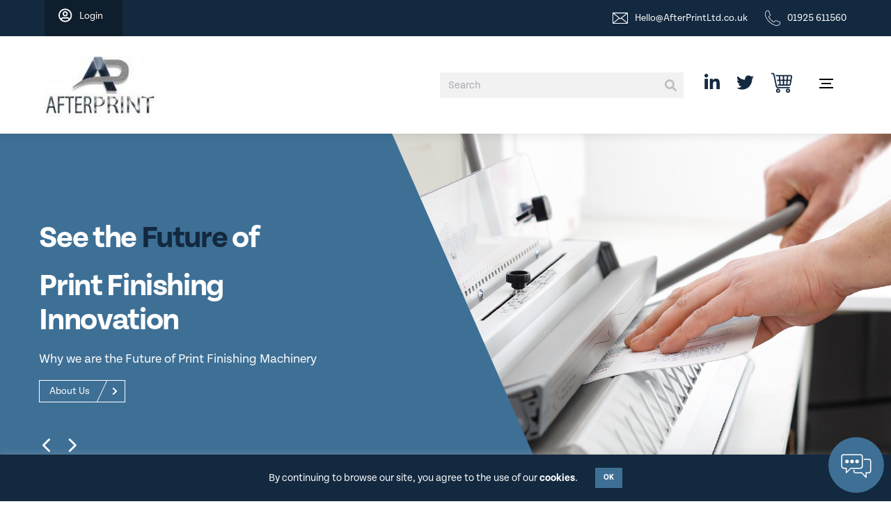

--- FILE ---
content_type: text/html; charset=UTF-8
request_url: https://afterprintltd.co.uk/
body_size: 39359
content:
<!DOCTYPE html>
<html lang="en-GB">
    <head>
	        <meta charset="UTF-8">
        <meta name="viewport" content="width=device-width, initial-scale=1, minimum-scale=1">
        <style id="tb_inline_styles" data-no-optimize="1">.tb_animation_on{overflow-x:hidden}.themify_builder .wow{visibility:hidden;animation-fill-mode:both}[data-tf-animation]{will-change:transform,opacity,visibility}.themify_builder .tf_lax_done{transition-duration:.8s;transition-timing-function:cubic-bezier(.165,.84,.44,1)}[data-sticky-active].tb_sticky_scroll_active{z-index:1}[data-sticky-active].tb_sticky_scroll_active .hide-on-stick{display:none}@media(min-width:1281px){.hide-desktop{width:0!important;height:0!important;padding:0!important;visibility:hidden!important;margin:0!important;display:table-column!important;background:0!important}}@media(min-width:769px) and (max-width:1280px){.hide-tablet_landscape{width:0!important;height:0!important;padding:0!important;visibility:hidden!important;margin:0!important;display:table-column!important;background:0!important}}@media(min-width:601px) and (max-width:768px){.hide-tablet{width:0!important;height:0!important;padding:0!important;visibility:hidden!important;margin:0!important;display:table-column!important;background:0!important}}@media(max-width:600px){.hide-mobile{width:0!important;height:0!important;padding:0!important;visibility:hidden!important;margin:0!important;display:table-column!important;background:0!important}}@media(max-width:600px){
		    .themify_map.tf_map_loaded{width:100%!important}
		    .ui.builder_button,.ui.nav li a{padding:.525em 1.15em}
		    .fullheight>.row_inner:not(.tb_col_count_1){min-height:0}
	    }</style><noscript><style>.themify_builder .wow,.wow .tf_lazy{visibility:visible!important}</style></noscript>        <style id="tf_lazy_common" data-no-optimize="1">
                        img{
                max-width:100%;
                height:auto
            }
                                    .tf_fa,em tf-lottie,i tf-lottie{display:inline-block;vertical-align:middle}em tf-lottie,i tf-lottie{width:1.4em;height:1.4em}.tf_fa{width:1em;height:1em;stroke-width:0;stroke:currentColor;overflow:visible;fill:currentColor;pointer-events:none;text-rendering:optimizeSpeed;buffered-rendering:static}#tf_svg symbol{overflow:visible}.tf_lazy{position:relative;visibility:visible;display:block;opacity:.3}.wow .tf_lazy{visibility:hidden;opacity:1;position:static;display:inline}div.tf_audio_lazy audio{visibility:hidden;height:0;display:inline}.mejs-container{visibility:visible}.tf_iframe_lazy{transition:opacity .3s ease-in-out;min-height:10px}.tf_carousel .tf_swiper-wrapper{display:flex}.tf_carousel .tf_swiper-slide{flex-shrink:0;opacity:0;width:100%;height:100%}.tf_carousel .tf_lazy{contain:none}.tf_swiper-wrapper>br,.tf_lazy.tf_swiper-wrapper .tf_lazy:after,.tf_lazy.tf_swiper-wrapper .tf_lazy:before{display:none}.tf_lazy:after,.tf_lazy:before{content:'';display:inline-block;position:absolute;width:10px!important;height:10px!important;margin:0 3px;top:50%!important;right:50%!important;left:auto!important;border-radius:100%;background-color:currentColor;visibility:visible;animation:tf-hrz-loader infinite .75s cubic-bezier(.2,.68,.18,1.08)}.tf_lazy:after{width:6px!important;height:6px!important;right:auto!important;left:50%!important;margin-top:3px;animation-delay:-.4s}@keyframes tf-hrz-loader{0%{transform:scale(1);opacity:1}50%{transform:scale(.1);opacity:.6}100%{transform:scale(1);opacity:1}}.tf_lazy_lightbox{position:fixed;background:rgba(11,11,11,.8);color:#ccc;top:0;left:0;display:flex;align-items:center;justify-content:center;z-index:999}.tf_lazy_lightbox .tf_lazy:after,.tf_lazy_lightbox .tf_lazy:before{background:#fff}.tf_vd_lazy,tf-lottie{display:flex;flex-wrap:wrap}tf-lottie{aspect-ratio:1.777}.tf_w.tf_vd_lazy video{width:100%;height:auto;position:static;object-fit:cover}
        </style>
        <script type="text/template" id="tmpl-variation-template">
	<div class="woocommerce-variation-description">{{{ data.variation.variation_description }}}</div>
	<div class="woocommerce-variation-price">{{{ data.variation.price_html }}}</div>
	<div class="woocommerce-variation-availability">{{{ data.variation.availability_html }}}</div>
</script>
<script type="text/template" id="tmpl-unavailable-variation-template">
	<p role="alert">Sorry, this product is unavailable. Please choose a different combination.</p>
</script>
<meta name='robots' content='index, follow, max-image-preview:large, max-snippet:-1, max-video-preview:-1' />
	<style>img:is([sizes="auto" i], [sizes^="auto," i]) { contain-intrinsic-size: 3000px 1500px }</style>
	
<!-- Google Tag Manager for WordPress by gtm4wp.com -->
<script data-cfasync="false" data-pagespeed-no-defer>
	var gtm4wp_datalayer_name = "dataLayer";
	var dataLayer = dataLayer || [];
	const gtm4wp_use_sku_instead = false;
	const gtm4wp_currency = 'GBP';
	const gtm4wp_product_per_impression = 10;
	const gtm4wp_clear_ecommerce = false;
</script>
<!-- End Google Tag Manager for WordPress by gtm4wp.com -->
	<!-- This site is optimized with the Yoast SEO plugin v24.8 - https://yoast.com/wordpress/plugins/seo/ -->
	<title>AfterPrint, UK’s Premier Specialist In Print Finishing Equipment</title>
	<meta name="description" content="Specialist suppliers of new and used/pre-owned print finishing equipment. Print finishing supplies, print finishing machinery, service and spare parts." />
	<link rel="canonical" href="https://afterprintltd.co.uk/" />
	<meta property="og:locale" content="en_GB" />
	<meta property="og:type" content="website" />
	<meta property="og:title" content="AfterPrint, UK’s Premier Specialist In Print Finishing Equipment" />
	<meta property="og:description" content="Specialist suppliers of new and used/pre-owned print finishing equipment. Print finishing supplies, print finishing machinery, service and spare parts." />
	<meta property="og:url" content="https://afterprintltd.co.uk/" />
	<meta property="og:site_name" content="AfterPrint Ltd" />
	<meta property="article:modified_time" content="2025-02-28T11:48:15+00:00" />
	<meta property="og:image" content="https://afterprintltd.co.uk/wp-content/uploads/2022/03/After-Print-06.png" />
	<meta name="twitter:card" content="summary_large_image" />
	<script type="application/ld+json" class="yoast-schema-graph">{"@context":"https://schema.org","@graph":[{"@type":"WebPage","@id":"https://afterprintltd.co.uk/","url":"https://afterprintltd.co.uk/","name":"AfterPrint, UK’s Premier Specialist In Print Finishing Equipment","isPartOf":{"@id":"https://afterprintltd.co.uk/#website"},"primaryImageOfPage":{"@id":"https://afterprintltd.co.uk/#primaryimage"},"image":{"@id":"https://afterprintltd.co.uk/#primaryimage"},"thumbnailUrl":"https://afterprintltd.co.uk/wp-content/uploads/2022/03/After-Print-06.png","datePublished":"2019-10-04T07:46:57+00:00","dateModified":"2025-02-28T11:48:15+00:00","description":"Specialist suppliers of new and used/pre-owned print finishing equipment. Print finishing supplies, print finishing machinery, service and spare parts.","breadcrumb":{"@id":"https://afterprintltd.co.uk/#breadcrumb"},"inLanguage":"en-GB","potentialAction":[{"@type":"ReadAction","target":["https://afterprintltd.co.uk/"]}]},{"@type":"ImageObject","inLanguage":"en-GB","@id":"https://afterprintltd.co.uk/#primaryimage","url":"https://afterprintltd.co.uk/wp-content/uploads/2022/03/After-Print-06.png","contentUrl":"https://afterprintltd.co.uk/wp-content/uploads/2022/03/After-Print-06.png","width":267,"height":210},{"@type":"BreadcrumbList","@id":"https://afterprintltd.co.uk/#breadcrumb","itemListElement":[{"@type":"ListItem","position":1,"name":"Home"}]},{"@type":"WebSite","@id":"https://afterprintltd.co.uk/#website","url":"https://afterprintltd.co.uk/","name":"AfterPrint Ltd","description":"AfterPrint Ltd: UK&#039;s Premier Specialist in Print Finishing Equipment","potentialAction":[{"@type":"SearchAction","target":{"@type":"EntryPoint","urlTemplate":"https://afterprintltd.co.uk/?s={search_term_string}"},"query-input":{"@type":"PropertyValueSpecification","valueRequired":true,"valueName":"search_term_string"}}],"inLanguage":"en-GB"}]}</script>
	<!-- / Yoast SEO plugin. -->


<link rel="alternate" type="application/rss+xml" title="AfterPrint Ltd &raquo; Feed" href="https://afterprintltd.co.uk/feed/" />
<link rel="alternate" type="application/rss+xml" title="AfterPrint Ltd &raquo; Comments Feed" href="https://afterprintltd.co.uk/comments/feed/" />
<style id='global-styles-inline-css'>
:root{--wp--preset--aspect-ratio--square: 1;--wp--preset--aspect-ratio--4-3: 4/3;--wp--preset--aspect-ratio--3-4: 3/4;--wp--preset--aspect-ratio--3-2: 3/2;--wp--preset--aspect-ratio--2-3: 2/3;--wp--preset--aspect-ratio--16-9: 16/9;--wp--preset--aspect-ratio--9-16: 9/16;--wp--preset--color--black: #000000;--wp--preset--color--cyan-bluish-gray: #abb8c3;--wp--preset--color--white: #ffffff;--wp--preset--color--pale-pink: #f78da7;--wp--preset--color--vivid-red: #cf2e2e;--wp--preset--color--luminous-vivid-orange: #ff6900;--wp--preset--color--luminous-vivid-amber: #fcb900;--wp--preset--color--light-green-cyan: #7bdcb5;--wp--preset--color--vivid-green-cyan: #00d084;--wp--preset--color--pale-cyan-blue: #8ed1fc;--wp--preset--color--vivid-cyan-blue: #0693e3;--wp--preset--color--vivid-purple: #9b51e0;--wp--preset--gradient--vivid-cyan-blue-to-vivid-purple: linear-gradient(135deg,rgba(6,147,227,1) 0%,rgb(155,81,224) 100%);--wp--preset--gradient--light-green-cyan-to-vivid-green-cyan: linear-gradient(135deg,rgb(122,220,180) 0%,rgb(0,208,130) 100%);--wp--preset--gradient--luminous-vivid-amber-to-luminous-vivid-orange: linear-gradient(135deg,rgba(252,185,0,1) 0%,rgba(255,105,0,1) 100%);--wp--preset--gradient--luminous-vivid-orange-to-vivid-red: linear-gradient(135deg,rgba(255,105,0,1) 0%,rgb(207,46,46) 100%);--wp--preset--gradient--very-light-gray-to-cyan-bluish-gray: linear-gradient(135deg,rgb(238,238,238) 0%,rgb(169,184,195) 100%);--wp--preset--gradient--cool-to-warm-spectrum: linear-gradient(135deg,rgb(74,234,220) 0%,rgb(151,120,209) 20%,rgb(207,42,186) 40%,rgb(238,44,130) 60%,rgb(251,105,98) 80%,rgb(254,248,76) 100%);--wp--preset--gradient--blush-light-purple: linear-gradient(135deg,rgb(255,206,236) 0%,rgb(152,150,240) 100%);--wp--preset--gradient--blush-bordeaux: linear-gradient(135deg,rgb(254,205,165) 0%,rgb(254,45,45) 50%,rgb(107,0,62) 100%);--wp--preset--gradient--luminous-dusk: linear-gradient(135deg,rgb(255,203,112) 0%,rgb(199,81,192) 50%,rgb(65,88,208) 100%);--wp--preset--gradient--pale-ocean: linear-gradient(135deg,rgb(255,245,203) 0%,rgb(182,227,212) 50%,rgb(51,167,181) 100%);--wp--preset--gradient--electric-grass: linear-gradient(135deg,rgb(202,248,128) 0%,rgb(113,206,126) 100%);--wp--preset--gradient--midnight: linear-gradient(135deg,rgb(2,3,129) 0%,rgb(40,116,252) 100%);--wp--preset--font-size--small: 13px;--wp--preset--font-size--medium: clamp(14px, 0.875rem + ((1vw - 3.2px) * 0.469), 20px);--wp--preset--font-size--large: clamp(22.041px, 1.378rem + ((1vw - 3.2px) * 1.091), 36px);--wp--preset--font-size--x-large: clamp(25.014px, 1.563rem + ((1vw - 3.2px) * 1.327), 42px);--wp--preset--font-family--system-font: -apple-system,BlinkMacSystemFont,"Segoe UI",Roboto,Oxygen-Sans,Ubuntu,Cantarell,"Helvetica Neue",sans-serif;--wp--preset--font-family--inter: "Inter", sans-serif;--wp--preset--font-family--cardo: Cardo;--wp--preset--spacing--20: 0.44rem;--wp--preset--spacing--30: 0.67rem;--wp--preset--spacing--40: 1rem;--wp--preset--spacing--50: 1.5rem;--wp--preset--spacing--60: 2.25rem;--wp--preset--spacing--70: 3.38rem;--wp--preset--spacing--80: 5.06rem;--wp--preset--shadow--natural: 6px 6px 9px rgba(0, 0, 0, 0.2);--wp--preset--shadow--deep: 12px 12px 50px rgba(0, 0, 0, 0.4);--wp--preset--shadow--sharp: 6px 6px 0px rgba(0, 0, 0, 0.2);--wp--preset--shadow--outlined: 6px 6px 0px -3px rgba(255, 255, 255, 1), 6px 6px rgba(0, 0, 0, 1);--wp--preset--shadow--crisp: 6px 6px 0px rgba(0, 0, 0, 1);}:where(body) { margin: 0; }.wp-site-blocks > .alignleft { float: left; margin-right: 2em; }.wp-site-blocks > .alignright { float: right; margin-left: 2em; }.wp-site-blocks > .aligncenter { justify-content: center; margin-left: auto; margin-right: auto; }:where(.wp-site-blocks) > * { margin-block-start: 24px; margin-block-end: 0; }:where(.wp-site-blocks) > :first-child { margin-block-start: 0; }:where(.wp-site-blocks) > :last-child { margin-block-end: 0; }:root { --wp--style--block-gap: 24px; }:root :where(.is-layout-flow) > :first-child{margin-block-start: 0;}:root :where(.is-layout-flow) > :last-child{margin-block-end: 0;}:root :where(.is-layout-flow) > *{margin-block-start: 24px;margin-block-end: 0;}:root :where(.is-layout-constrained) > :first-child{margin-block-start: 0;}:root :where(.is-layout-constrained) > :last-child{margin-block-end: 0;}:root :where(.is-layout-constrained) > *{margin-block-start: 24px;margin-block-end: 0;}:root :where(.is-layout-flex){gap: 24px;}:root :where(.is-layout-grid){gap: 24px;}.is-layout-flow > .alignleft{float: left;margin-inline-start: 0;margin-inline-end: 2em;}.is-layout-flow > .alignright{float: right;margin-inline-start: 2em;margin-inline-end: 0;}.is-layout-flow > .aligncenter{margin-left: auto !important;margin-right: auto !important;}.is-layout-constrained > .alignleft{float: left;margin-inline-start: 0;margin-inline-end: 2em;}.is-layout-constrained > .alignright{float: right;margin-inline-start: 2em;margin-inline-end: 0;}.is-layout-constrained > .aligncenter{margin-left: auto !important;margin-right: auto !important;}.is-layout-constrained > :where(:not(.alignleft):not(.alignright):not(.alignfull)){margin-left: auto !important;margin-right: auto !important;}body .is-layout-flex{display: flex;}.is-layout-flex{flex-wrap: wrap;align-items: center;}.is-layout-flex > :is(*, div){margin: 0;}body .is-layout-grid{display: grid;}.is-layout-grid > :is(*, div){margin: 0;}body{font-family: var(--wp--preset--font-family--system-font);font-size: var(--wp--preset--font-size--medium);line-height: 1.6;padding-top: 0px;padding-right: 0px;padding-bottom: 0px;padding-left: 0px;}a:where(:not(.wp-element-button)){text-decoration: underline;}:root :where(.wp-element-button, .wp-block-button__link){background-color: #32373c;border-width: 0;color: #fff;font-family: inherit;font-size: inherit;line-height: inherit;padding: calc(0.667em + 2px) calc(1.333em + 2px);text-decoration: none;}.has-black-color{color: var(--wp--preset--color--black) !important;}.has-cyan-bluish-gray-color{color: var(--wp--preset--color--cyan-bluish-gray) !important;}.has-white-color{color: var(--wp--preset--color--white) !important;}.has-pale-pink-color{color: var(--wp--preset--color--pale-pink) !important;}.has-vivid-red-color{color: var(--wp--preset--color--vivid-red) !important;}.has-luminous-vivid-orange-color{color: var(--wp--preset--color--luminous-vivid-orange) !important;}.has-luminous-vivid-amber-color{color: var(--wp--preset--color--luminous-vivid-amber) !important;}.has-light-green-cyan-color{color: var(--wp--preset--color--light-green-cyan) !important;}.has-vivid-green-cyan-color{color: var(--wp--preset--color--vivid-green-cyan) !important;}.has-pale-cyan-blue-color{color: var(--wp--preset--color--pale-cyan-blue) !important;}.has-vivid-cyan-blue-color{color: var(--wp--preset--color--vivid-cyan-blue) !important;}.has-vivid-purple-color{color: var(--wp--preset--color--vivid-purple) !important;}.has-black-background-color{background-color: var(--wp--preset--color--black) !important;}.has-cyan-bluish-gray-background-color{background-color: var(--wp--preset--color--cyan-bluish-gray) !important;}.has-white-background-color{background-color: var(--wp--preset--color--white) !important;}.has-pale-pink-background-color{background-color: var(--wp--preset--color--pale-pink) !important;}.has-vivid-red-background-color{background-color: var(--wp--preset--color--vivid-red) !important;}.has-luminous-vivid-orange-background-color{background-color: var(--wp--preset--color--luminous-vivid-orange) !important;}.has-luminous-vivid-amber-background-color{background-color: var(--wp--preset--color--luminous-vivid-amber) !important;}.has-light-green-cyan-background-color{background-color: var(--wp--preset--color--light-green-cyan) !important;}.has-vivid-green-cyan-background-color{background-color: var(--wp--preset--color--vivid-green-cyan) !important;}.has-pale-cyan-blue-background-color{background-color: var(--wp--preset--color--pale-cyan-blue) !important;}.has-vivid-cyan-blue-background-color{background-color: var(--wp--preset--color--vivid-cyan-blue) !important;}.has-vivid-purple-background-color{background-color: var(--wp--preset--color--vivid-purple) !important;}.has-black-border-color{border-color: var(--wp--preset--color--black) !important;}.has-cyan-bluish-gray-border-color{border-color: var(--wp--preset--color--cyan-bluish-gray) !important;}.has-white-border-color{border-color: var(--wp--preset--color--white) !important;}.has-pale-pink-border-color{border-color: var(--wp--preset--color--pale-pink) !important;}.has-vivid-red-border-color{border-color: var(--wp--preset--color--vivid-red) !important;}.has-luminous-vivid-orange-border-color{border-color: var(--wp--preset--color--luminous-vivid-orange) !important;}.has-luminous-vivid-amber-border-color{border-color: var(--wp--preset--color--luminous-vivid-amber) !important;}.has-light-green-cyan-border-color{border-color: var(--wp--preset--color--light-green-cyan) !important;}.has-vivid-green-cyan-border-color{border-color: var(--wp--preset--color--vivid-green-cyan) !important;}.has-pale-cyan-blue-border-color{border-color: var(--wp--preset--color--pale-cyan-blue) !important;}.has-vivid-cyan-blue-border-color{border-color: var(--wp--preset--color--vivid-cyan-blue) !important;}.has-vivid-purple-border-color{border-color: var(--wp--preset--color--vivid-purple) !important;}.has-vivid-cyan-blue-to-vivid-purple-gradient-background{background: var(--wp--preset--gradient--vivid-cyan-blue-to-vivid-purple) !important;}.has-light-green-cyan-to-vivid-green-cyan-gradient-background{background: var(--wp--preset--gradient--light-green-cyan-to-vivid-green-cyan) !important;}.has-luminous-vivid-amber-to-luminous-vivid-orange-gradient-background{background: var(--wp--preset--gradient--luminous-vivid-amber-to-luminous-vivid-orange) !important;}.has-luminous-vivid-orange-to-vivid-red-gradient-background{background: var(--wp--preset--gradient--luminous-vivid-orange-to-vivid-red) !important;}.has-very-light-gray-to-cyan-bluish-gray-gradient-background{background: var(--wp--preset--gradient--very-light-gray-to-cyan-bluish-gray) !important;}.has-cool-to-warm-spectrum-gradient-background{background: var(--wp--preset--gradient--cool-to-warm-spectrum) !important;}.has-blush-light-purple-gradient-background{background: var(--wp--preset--gradient--blush-light-purple) !important;}.has-blush-bordeaux-gradient-background{background: var(--wp--preset--gradient--blush-bordeaux) !important;}.has-luminous-dusk-gradient-background{background: var(--wp--preset--gradient--luminous-dusk) !important;}.has-pale-ocean-gradient-background{background: var(--wp--preset--gradient--pale-ocean) !important;}.has-electric-grass-gradient-background{background: var(--wp--preset--gradient--electric-grass) !important;}.has-midnight-gradient-background{background: var(--wp--preset--gradient--midnight) !important;}.has-small-font-size{font-size: var(--wp--preset--font-size--small) !important;}.has-medium-font-size{font-size: var(--wp--preset--font-size--medium) !important;}.has-large-font-size{font-size: var(--wp--preset--font-size--large) !important;}.has-x-large-font-size{font-size: var(--wp--preset--font-size--x-large) !important;}.has-system-font-font-family{font-family: var(--wp--preset--font-family--system-font) !important;}.has-inter-font-family{font-family: var(--wp--preset--font-family--inter) !important;}.has-cardo-font-family{font-family: var(--wp--preset--font-family--cardo) !important;}
:root :where(.wp-block-pullquote){font-size: clamp(0.984em, 0.984rem + ((1vw - 0.2em) * 0.645), 1.5em);line-height: 1.6;}
</style>
<link rel="preload" href="https://afterprintltd.co.uk/wp-content/plugins/cookie-law-info/legacy/public/css/cookie-law-info-public.css?ver=3.2.9" as="style"><link rel='stylesheet' id='cookie-law-info-css' href='https://afterprintltd.co.uk/wp-content/plugins/cookie-law-info/legacy/public/css/cookie-law-info-public.css?ver=3.2.9' media='all' />
<link rel="preload" href="https://afterprintltd.co.uk/wp-content/plugins/cookie-law-info/legacy/public/css/cookie-law-info-gdpr.css?ver=3.2.9" as="style"><link rel='stylesheet' id='cookie-law-info-gdpr-css' href='https://afterprintltd.co.uk/wp-content/plugins/cookie-law-info/legacy/public/css/cookie-law-info-gdpr.css?ver=3.2.9' media='all' />
<link rel="preload" href="https://afterprintltd.co.uk/wp-content/plugins/menu-image/includes/css/menu-image.css?ver=3.12" as="style"><link rel='stylesheet' id='menu-image-css' href='https://afterprintltd.co.uk/wp-content/plugins/menu-image/includes/css/menu-image.css?ver=3.12' media='all' />
<link rel="preload" href="https://afterprintltd.co.uk/wp-includes/css/dashicons.min.css?ver=6.7.4" as="style"><link rel='stylesheet' id='dashicons-css' href='https://afterprintltd.co.uk/wp-includes/css/dashicons.min.css?ver=6.7.4' media='all' />
<style id='woocommerce-inline-inline-css'>
.woocommerce form .form-row .required { visibility: visible; }
</style>
<link rel="preload" href="https://afterprintltd.co.uk/wp-content/plugins/search-filter-pro/public/assets/css/search-filter.min.css?ver=2.5.17" as="style"><link rel='stylesheet' id='search-filter-plugin-styles-css' href='https://afterprintltd.co.uk/wp-content/plugins/search-filter-pro/public/assets/css/search-filter.min.css?ver=2.5.17' media='all' />
<link rel="preload" href="https://afterprintltd.co.uk/wp-content/plugins/woocommerce/assets/css/brands.css?ver=9.7.2" as="style"><link rel='stylesheet' id='brands-styles-css' href='https://afterprintltd.co.uk/wp-content/plugins/woocommerce/assets/css/brands.css?ver=9.7.2' media='all' />
<link rel="preload" href="https://afterprintltd.co.uk/wp-content/themes/AfterPrint/style.css?ver=6.7.4" as="style"><link rel='stylesheet' id='chld_thm_cfg_child-css' href='https://afterprintltd.co.uk/wp-content/themes/AfterPrint/style.css?ver=6.7.4' media='all' />
<link rel="preload" href="https://afterprintltd.co.uk/wp-content/plugins/wp-gdpr-compliance/Assets/css/front.css?ver=1740677239" as="style"><link rel='stylesheet' id='wpgdprc-front-css-css' href='https://afterprintltd.co.uk/wp-content/plugins/wp-gdpr-compliance/Assets/css/front.css?ver=1740677239' media='all' />
<style id='wpgdprc-front-css-inline-css'>
:root{--wp-gdpr--bar--background-color: #000000;--wp-gdpr--bar--color: #ffffff;--wp-gdpr--button--background-color: #000000;--wp-gdpr--button--background-color--darken: #000000;--wp-gdpr--button--color: #ffffff;}
</style>
<link rel="preload" href="//fonts.googleapis.com/icon?family=Material+Icons&#038;ver=6.7.4" as="style"><link rel='stylesheet' id='material-icons-css' href='//fonts.googleapis.com/icon?family=Material+Icons&#038;ver=6.7.4' media='all' />
<script src="https://afterprintltd.co.uk/wp-includes/js/jquery/jquery.min.js?ver=3.7.1" id="jquery-core-js"></script>
<script id="cookie-law-info-js-extra">
var Cli_Data = {"nn_cookie_ids":[],"cookielist":[],"non_necessary_cookies":[],"ccpaEnabled":"","ccpaRegionBased":"","ccpaBarEnabled":"","strictlyEnabled":["necessary","obligatoire"],"ccpaType":"gdpr","js_blocking":"1","custom_integration":"","triggerDomRefresh":"","secure_cookies":""};
var cli_cookiebar_settings = {"animate_speed_hide":"500","animate_speed_show":"500","background":"#FFF","border":"#b1a6a6c2","border_on":"","button_1_button_colour":"#61a229","button_1_button_hover":"#4e8221","button_1_link_colour":"#fff","button_1_as_button":"1","button_1_new_win":"","button_2_button_colour":"#333","button_2_button_hover":"#292929","button_2_link_colour":"#444","button_2_as_button":"","button_2_hidebar":"","button_3_button_colour":"#dedfe0","button_3_button_hover":"#b2b2b3","button_3_link_colour":"#333333","button_3_as_button":"1","button_3_new_win":"","button_4_button_colour":"#dedfe0","button_4_button_hover":"#b2b2b3","button_4_link_colour":"#333333","button_4_as_button":"1","button_7_button_colour":"#61a229","button_7_button_hover":"#4e8221","button_7_link_colour":"#fff","button_7_as_button":"1","button_7_new_win":"","font_family":"inherit","header_fix":"","notify_animate_hide":"1","notify_animate_show":"","notify_div_id":"#cookie-law-info-bar","notify_position_horizontal":"right","notify_position_vertical":"bottom","scroll_close":"","scroll_close_reload":"","accept_close_reload":"","reject_close_reload":"","showagain_tab":"","showagain_background":"#fff","showagain_border":"#000","showagain_div_id":"#cookie-law-info-again","showagain_x_position":"100px","text":"#333333","show_once_yn":"","show_once":"10000","logging_on":"","as_popup":"","popup_overlay":"1","bar_heading_text":"","cookie_bar_as":"banner","popup_showagain_position":"bottom-right","widget_position":"left"};
var log_object = {"ajax_url":"https:\/\/afterprintltd.co.uk\/wp-admin\/admin-ajax.php"};
</script>
<script src="https://afterprintltd.co.uk/wp-content/plugins/cookie-law-info/legacy/public/js/cookie-law-info-public.js?ver=3.2.9" id="cookie-law-info-js"></script>
<script id="search-filter-plugin-build-js-extra">
var SF_LDATA = {"ajax_url":"https:\/\/afterprintltd.co.uk\/wp-admin\/admin-ajax.php","home_url":"https:\/\/afterprintltd.co.uk\/","extensions":[]};
</script>
<script src="https://afterprintltd.co.uk/wp-content/plugins/search-filter-pro/public/assets/js/search-filter-build.min.js?ver=2.5.17" id="search-filter-plugin-build-js"></script>
<script src="https://afterprintltd.co.uk/wp-content/plugins/search-filter-pro/public/assets/js/chosen.jquery.min.js?ver=2.5.17" id="search-filter-plugin-chosen-js"></script>
<script src="https://afterprintltd.co.uk/wp-content/plugins/woocommerce/assets/js/jquery-blockui/jquery.blockUI.min.js?ver=2.7.0-wc.9.7.2" id="jquery-blockui-js" defer data-wp-strategy="defer"></script>
<script id="wpgdprc-front-js-js-extra">
var wpgdprcFront = {"ajaxUrl":"https:\/\/afterprintltd.co.uk\/wp-admin\/admin-ajax.php","ajaxNonce":"9ea91b8e10","ajaxArg":"security","pluginPrefix":"wpgdprc","blogId":"1","isMultiSite":"","locale":"en_GB","showSignUpModal":"","showFormModal":"","cookieName":"wpgdprc-consent","consentVersion":"","path":"\/","prefix":"wpgdprc"};
</script>
<script src="https://afterprintltd.co.uk/wp-content/plugins/wp-gdpr-compliance/Assets/js/front.min.js?ver=1740677240" id="wpgdprc-front-js-js"></script>
<link rel="https://api.w.org/" href="https://afterprintltd.co.uk/wp-json/" /><link rel="alternate" title="JSON" type="application/json" href="https://afterprintltd.co.uk/wp-json/wp/v2/pages/22" /><link rel="EditURI" type="application/rsd+xml" title="RSD" href="https://afterprintltd.co.uk/xmlrpc.php?rsd" />
<meta name="generator" content="WordPress 6.7.4" />
<meta name="generator" content="WooCommerce 9.7.2" />
<link rel='shortlink' href='https://afterprintltd.co.uk/' />
<link rel="alternate" title="oEmbed (JSON)" type="application/json+oembed" href="https://afterprintltd.co.uk/wp-json/oembed/1.0/embed?url=https%3A%2F%2Fafterprintltd.co.uk%2F" />
<link rel="alternate" title="oEmbed (XML)" type="text/xml+oembed" href="https://afterprintltd.co.uk/wp-json/oembed/1.0/embed?url=https%3A%2F%2Fafterprintltd.co.uk%2F&#038;format=xml" />
<style>

</style>
<script>

	/* write your JavaScript code here */

</script>
<script>document.documentElement.className += " js";</script>

<!-- Google Tag Manager for WordPress by gtm4wp.com -->
<!-- GTM Container placement set to footer -->
<script data-cfasync="false" data-pagespeed-no-defer type="text/javascript">
	var dataLayer_content = {"pagePostType":"frontpage","pagePostType2":"single-page","pagePostAuthor":"Stephanie S"};
	dataLayer.push( dataLayer_content );
</script>
<script data-cfasync="false">
(function(w,d,s,l,i){w[l]=w[l]||[];w[l].push({'gtm.start':
new Date().getTime(),event:'gtm.js'});var f=d.getElementsByTagName(s)[0],
j=d.createElement(s),dl=l!='dataLayer'?'&l='+l:'';j.async=true;j.src=
'//www.googletagmanager.com/gtm.js?id='+i+dl;f.parentNode.insertBefore(j,f);
})(window,document,'script','dataLayer','GTM-NPHHDG5P');
</script>
<!-- End Google Tag Manager for WordPress by gtm4wp.com -->	<noscript><style>.woocommerce-product-gallery{ opacity: 1 !important; }</style></noscript>
	<style>.recentcomments a{display:inline !important;padding:0 !important;margin:0 !important;}</style><!-- Google tag (gtag.js) -->
<script async src="https://www.googletagmanager.com/gtag/js?id=G-FHSEHVZMWX"></script>
<script>
  window.dataLayer = window.dataLayer || [];
  function gtag(){dataLayer.push(arguments);}
  gtag('js', new Date());

  gtag('config', 'G-FHSEHVZMWX');
</script>

<link rel="stylesheet" href="https://use.typekit.net/jsv2tsb.css">
<link rel="stylesheet" href="https://cdnjs.cloudflare.com/ajax/libs/font-awesome/6.1.0/css/all.min.css" integrity="sha512-10/jx2EXwxxWqCLX/hHth/vu2KY3jCF70dCQB8TSgNjbCVAC/8vai53GfMDrO2Emgwccf2pJqxct9ehpzG+MTw==" crossorigin="anonymous" referrerpolicy="no-referrer" />
<meta name="google-site-verification" content="JQDdChJiA-4HNmX3hsgLK1xplUbUupE8iIke4fJPSFg" /><!-- slick carousel -->
<link rel="stylesheet" href="https://cdnjs.cloudflare.com/ajax/libs/slick-carousel/1.8.1/slick.min.css" integrity="sha512-yHknP1/AwR+yx26cB1y0cjvQUMvEa2PFzt1c9LlS4pRQ5NOTZFWbhBig+X9G9eYW/8m0/4OXNx8pxJ6z57x0dw==" crossorigin="anonymous" referrerpolicy="no-referrer" />

<!--Start of OLD Tawk.to Script-->
<!-- <script type="text/javascript">
var Tawk_API=Tawk_API||{}, Tawk_LoadStart=new Date();
(function(){
var s1=document.createElement("script"),s0=document.getElementsByTagName("script")[0];
s1.async=true;
s1.src='https://embed.tawk.to/62500ab5c72df874911e164e/1g04ajlcq';
s1.charset='UTF-8';
s1.setAttribute('crossorigin','*');
s0.parentNode.insertBefore(s1,s0);
})();
</script> -->
<!--End of Tawk.to Script-->

<!--Start of Tawk.to Script-->
<script type="text/javascript">
var Tawk_API=Tawk_API||{}, Tawk_LoadStart=new Date();
(function(){
var s1=document.createElement("script"),s0=document.getElementsByTagName("script")[0];
s1.async=true;
s1.src='https://embed.tawk.to/62dfff2b54f06e12d88b7123/1g8tfpgm7';
s1.charset='UTF-8';
s1.setAttribute('crossorigin','*');
s0.parentNode.insertBefore(s1,s0);
})();
</script>
<!--End of Tawk.to Script--><style class='wp-fonts-local'>
@font-face{font-family:Inter;font-style:normal;font-weight:300 900;font-display:fallback;src:url('https://afterprintltd.co.uk/wp-content/plugins/woocommerce/assets/fonts/Inter-VariableFont_slnt,wght.woff2') format('woff2');font-stretch:normal;}
@font-face{font-family:Cardo;font-style:normal;font-weight:400;font-display:fallback;src:url('https://afterprintltd.co.uk/wp-content/plugins/woocommerce/assets/fonts/cardo_normal_400.woff2') format('woff2');}
</style>
<link rel="prefetch" href="https://afterprintltd.co.uk/wp-content/themes/themify-shoppe/js/themify.script.min.js?ver=7.8.8" as="script" fetchpriority="low"><link rel="prefetch" href="https://afterprintltd.co.uk/wp-content/themes/themify-shoppe/themify/js/modules/themify.sidemenu.min.js?ver=7.3.8" as="script" fetchpriority="low"><link rel="preload" href="https://afterprintltd.co.uk/wp-content/themes/themify-shoppe/js/modules/themify-shop.js?ver=7.8.8" as="script" fetchpriority="low"><link rel="prefetch" href="https://afterprintltd.co.uk/wp-content/themes/themify-shoppe/themify/themify-builder/js/modules/menu.min.js?ver=7.3.8" as="script" fetchpriority="low"><link rel="preload" href="https://afterprintltd.co.uk/wp-content/themes/themify-shoppe/themify/themify-builder/js/themify.builder.script.min.js?ver=7.3.8" as="script" fetchpriority="low"><style id="tf_gf_fonts_style">@font-face{font-family:'Libre Franklin';font-style:italic;font-weight:300;font-display:swap;src:url(https://fonts.gstatic.com/s/librefranklin/v20/jizBREVItHgc8qDIbSTKq4XkRiUa6zgTjmbI.woff2) format('woff2');unicode-range:U+0460-052F,U+1C80-1C8A,U+20B4,U+2DE0-2DFF,U+A640-A69F,U+FE2E-FE2F;}@font-face{font-family:'Libre Franklin';font-style:italic;font-weight:300;font-display:swap;src:url(https://fonts.gstatic.com/s/librefranklin/v20/jizBREVItHgc8qDIbSTKq4XkRiUa6zETjmbI.woff2) format('woff2');unicode-range:U+0301,U+0400-045F,U+0490-0491,U+04B0-04B1,U+2116;}@font-face{font-family:'Libre Franklin';font-style:italic;font-weight:300;font-display:swap;src:url(https://fonts.gstatic.com/s/librefranklin/v20/jizBREVItHgc8qDIbSTKq4XkRiUa6zoTjmbI.woff2) format('woff2');unicode-range:U+0102-0103,U+0110-0111,U+0128-0129,U+0168-0169,U+01A0-01A1,U+01AF-01B0,U+0300-0301,U+0303-0304,U+0308-0309,U+0323,U+0329,U+1EA0-1EF9,U+20AB;}@font-face{font-family:'Libre Franklin';font-style:italic;font-weight:300;font-display:swap;src:url(https://fonts.gstatic.com/s/librefranklin/v20/jizBREVItHgc8qDIbSTKq4XkRiUa6zsTjmbI.woff2) format('woff2');unicode-range:U+0100-02BA,U+02BD-02C5,U+02C7-02CC,U+02CE-02D7,U+02DD-02FF,U+0304,U+0308,U+0329,U+1D00-1DBF,U+1E00-1E9F,U+1EF2-1EFF,U+2020,U+20A0-20AB,U+20AD-20C0,U+2113,U+2C60-2C7F,U+A720-A7FF;}@font-face{font-family:'Libre Franklin';font-style:italic;font-weight:300;font-display:swap;src:url(https://fonts.gstatic.com/s/librefranklin/v20/jizBREVItHgc8qDIbSTKq4XkRiUa6zUTjg.woff2) format('woff2');unicode-range:U+0000-00FF,U+0131,U+0152-0153,U+02BB-02BC,U+02C6,U+02DA,U+02DC,U+0304,U+0308,U+0329,U+2000-206F,U+20AC,U+2122,U+2191,U+2193,U+2212,U+2215,U+FEFF,U+FFFD;}@font-face{font-family:'Libre Franklin';font-style:italic;font-display:swap;src:url(https://fonts.gstatic.com/s/librefranklin/v20/jizBREVItHgc8qDIbSTKq4XkRiUa6zgTjmbI.woff2) format('woff2');unicode-range:U+0460-052F,U+1C80-1C8A,U+20B4,U+2DE0-2DFF,U+A640-A69F,U+FE2E-FE2F;}@font-face{font-family:'Libre Franklin';font-style:italic;font-display:swap;src:url(https://fonts.gstatic.com/s/librefranklin/v20/jizBREVItHgc8qDIbSTKq4XkRiUa6zETjmbI.woff2) format('woff2');unicode-range:U+0301,U+0400-045F,U+0490-0491,U+04B0-04B1,U+2116;}@font-face{font-family:'Libre Franklin';font-style:italic;font-display:swap;src:url(https://fonts.gstatic.com/s/librefranklin/v20/jizBREVItHgc8qDIbSTKq4XkRiUa6zoTjmbI.woff2) format('woff2');unicode-range:U+0102-0103,U+0110-0111,U+0128-0129,U+0168-0169,U+01A0-01A1,U+01AF-01B0,U+0300-0301,U+0303-0304,U+0308-0309,U+0323,U+0329,U+1EA0-1EF9,U+20AB;}@font-face{font-family:'Libre Franklin';font-style:italic;font-display:swap;src:url(https://fonts.gstatic.com/s/librefranklin/v20/jizBREVItHgc8qDIbSTKq4XkRiUa6zsTjmbI.woff2) format('woff2');unicode-range:U+0100-02BA,U+02BD-02C5,U+02C7-02CC,U+02CE-02D7,U+02DD-02FF,U+0304,U+0308,U+0329,U+1D00-1DBF,U+1E00-1E9F,U+1EF2-1EFF,U+2020,U+20A0-20AB,U+20AD-20C0,U+2113,U+2C60-2C7F,U+A720-A7FF;}@font-face{font-family:'Libre Franklin';font-style:italic;font-display:swap;src:url(https://fonts.gstatic.com/s/librefranklin/v20/jizBREVItHgc8qDIbSTKq4XkRiUa6zUTjg.woff2) format('woff2');unicode-range:U+0000-00FF,U+0131,U+0152-0153,U+02BB-02BC,U+02C6,U+02DA,U+02DC,U+0304,U+0308,U+0329,U+2000-206F,U+20AC,U+2122,U+2191,U+2193,U+2212,U+2215,U+FEFF,U+FFFD;}@font-face{font-family:'Libre Franklin';font-style:italic;font-weight:500;font-display:swap;src:url(https://fonts.gstatic.com/s/librefranklin/v20/jizBREVItHgc8qDIbSTKq4XkRiUa6zgTjmbI.woff2) format('woff2');unicode-range:U+0460-052F,U+1C80-1C8A,U+20B4,U+2DE0-2DFF,U+A640-A69F,U+FE2E-FE2F;}@font-face{font-family:'Libre Franklin';font-style:italic;font-weight:500;font-display:swap;src:url(https://fonts.gstatic.com/s/librefranklin/v20/jizBREVItHgc8qDIbSTKq4XkRiUa6zETjmbI.woff2) format('woff2');unicode-range:U+0301,U+0400-045F,U+0490-0491,U+04B0-04B1,U+2116;}@font-face{font-family:'Libre Franklin';font-style:italic;font-weight:500;font-display:swap;src:url(https://fonts.gstatic.com/s/librefranklin/v20/jizBREVItHgc8qDIbSTKq4XkRiUa6zoTjmbI.woff2) format('woff2');unicode-range:U+0102-0103,U+0110-0111,U+0128-0129,U+0168-0169,U+01A0-01A1,U+01AF-01B0,U+0300-0301,U+0303-0304,U+0308-0309,U+0323,U+0329,U+1EA0-1EF9,U+20AB;}@font-face{font-family:'Libre Franklin';font-style:italic;font-weight:500;font-display:swap;src:url(https://fonts.gstatic.com/s/librefranklin/v20/jizBREVItHgc8qDIbSTKq4XkRiUa6zsTjmbI.woff2) format('woff2');unicode-range:U+0100-02BA,U+02BD-02C5,U+02C7-02CC,U+02CE-02D7,U+02DD-02FF,U+0304,U+0308,U+0329,U+1D00-1DBF,U+1E00-1E9F,U+1EF2-1EFF,U+2020,U+20A0-20AB,U+20AD-20C0,U+2113,U+2C60-2C7F,U+A720-A7FF;}@font-face{font-family:'Libre Franklin';font-style:italic;font-weight:500;font-display:swap;src:url(https://fonts.gstatic.com/s/librefranklin/v20/jizBREVItHgc8qDIbSTKq4XkRiUa6zUTjg.woff2) format('woff2');unicode-range:U+0000-00FF,U+0131,U+0152-0153,U+02BB-02BC,U+02C6,U+02DA,U+02DC,U+0304,U+0308,U+0329,U+2000-206F,U+20AC,U+2122,U+2191,U+2193,U+2212,U+2215,U+FEFF,U+FFFD;}@font-face{font-family:'Libre Franklin';font-style:italic;font-weight:600;font-display:swap;src:url(https://fonts.gstatic.com/s/librefranklin/v20/jizBREVItHgc8qDIbSTKq4XkRiUa6zgTjmbI.woff2) format('woff2');unicode-range:U+0460-052F,U+1C80-1C8A,U+20B4,U+2DE0-2DFF,U+A640-A69F,U+FE2E-FE2F;}@font-face{font-family:'Libre Franklin';font-style:italic;font-weight:600;font-display:swap;src:url(https://fonts.gstatic.com/s/librefranklin/v20/jizBREVItHgc8qDIbSTKq4XkRiUa6zETjmbI.woff2) format('woff2');unicode-range:U+0301,U+0400-045F,U+0490-0491,U+04B0-04B1,U+2116;}@font-face{font-family:'Libre Franklin';font-style:italic;font-weight:600;font-display:swap;src:url(https://fonts.gstatic.com/s/librefranklin/v20/jizBREVItHgc8qDIbSTKq4XkRiUa6zoTjmbI.woff2) format('woff2');unicode-range:U+0102-0103,U+0110-0111,U+0128-0129,U+0168-0169,U+01A0-01A1,U+01AF-01B0,U+0300-0301,U+0303-0304,U+0308-0309,U+0323,U+0329,U+1EA0-1EF9,U+20AB;}@font-face{font-family:'Libre Franklin';font-style:italic;font-weight:600;font-display:swap;src:url(https://fonts.gstatic.com/s/librefranklin/v20/jizBREVItHgc8qDIbSTKq4XkRiUa6zsTjmbI.woff2) format('woff2');unicode-range:U+0100-02BA,U+02BD-02C5,U+02C7-02CC,U+02CE-02D7,U+02DD-02FF,U+0304,U+0308,U+0329,U+1D00-1DBF,U+1E00-1E9F,U+1EF2-1EFF,U+2020,U+20A0-20AB,U+20AD-20C0,U+2113,U+2C60-2C7F,U+A720-A7FF;}@font-face{font-family:'Libre Franklin';font-style:italic;font-weight:600;font-display:swap;src:url(https://fonts.gstatic.com/s/librefranklin/v20/jizBREVItHgc8qDIbSTKq4XkRiUa6zUTjg.woff2) format('woff2');unicode-range:U+0000-00FF,U+0131,U+0152-0153,U+02BB-02BC,U+02C6,U+02DA,U+02DC,U+0304,U+0308,U+0329,U+2000-206F,U+20AC,U+2122,U+2191,U+2193,U+2212,U+2215,U+FEFF,U+FFFD;}@font-face{font-family:'Libre Franklin';font-style:italic;font-weight:700;font-display:swap;src:url(https://fonts.gstatic.com/s/librefranklin/v20/jizBREVItHgc8qDIbSTKq4XkRiUa6zgTjmbI.woff2) format('woff2');unicode-range:U+0460-052F,U+1C80-1C8A,U+20B4,U+2DE0-2DFF,U+A640-A69F,U+FE2E-FE2F;}@font-face{font-family:'Libre Franklin';font-style:italic;font-weight:700;font-display:swap;src:url(https://fonts.gstatic.com/s/librefranklin/v20/jizBREVItHgc8qDIbSTKq4XkRiUa6zETjmbI.woff2) format('woff2');unicode-range:U+0301,U+0400-045F,U+0490-0491,U+04B0-04B1,U+2116;}@font-face{font-family:'Libre Franklin';font-style:italic;font-weight:700;font-display:swap;src:url(https://fonts.gstatic.com/s/librefranklin/v20/jizBREVItHgc8qDIbSTKq4XkRiUa6zoTjmbI.woff2) format('woff2');unicode-range:U+0102-0103,U+0110-0111,U+0128-0129,U+0168-0169,U+01A0-01A1,U+01AF-01B0,U+0300-0301,U+0303-0304,U+0308-0309,U+0323,U+0329,U+1EA0-1EF9,U+20AB;}@font-face{font-family:'Libre Franklin';font-style:italic;font-weight:700;font-display:swap;src:url(https://fonts.gstatic.com/s/librefranklin/v20/jizBREVItHgc8qDIbSTKq4XkRiUa6zsTjmbI.woff2) format('woff2');unicode-range:U+0100-02BA,U+02BD-02C5,U+02C7-02CC,U+02CE-02D7,U+02DD-02FF,U+0304,U+0308,U+0329,U+1D00-1DBF,U+1E00-1E9F,U+1EF2-1EFF,U+2020,U+20A0-20AB,U+20AD-20C0,U+2113,U+2C60-2C7F,U+A720-A7FF;}@font-face{font-family:'Libre Franklin';font-style:italic;font-weight:700;font-display:swap;src:url(https://fonts.gstatic.com/s/librefranklin/v20/jizBREVItHgc8qDIbSTKq4XkRiUa6zUTjg.woff2) format('woff2');unicode-range:U+0000-00FF,U+0131,U+0152-0153,U+02BB-02BC,U+02C6,U+02DA,U+02DC,U+0304,U+0308,U+0329,U+2000-206F,U+20AC,U+2122,U+2191,U+2193,U+2212,U+2215,U+FEFF,U+FFFD;}@font-face{font-family:'Libre Franklin';font-weight:300;font-display:swap;src:url(https://fonts.gstatic.com/s/librefranklin/v20/jizDREVItHgc8qDIbSTKq4XkRiUS2zcLig.woff2) format('woff2');unicode-range:U+0460-052F,U+1C80-1C8A,U+20B4,U+2DE0-2DFF,U+A640-A69F,U+FE2E-FE2F;}@font-face{font-family:'Libre Franklin';font-weight:300;font-display:swap;src:url(https://fonts.gstatic.com/s/librefranklin/v20/jizDREVItHgc8qDIbSTKq4XkRiUb2zcLig.woff2) format('woff2');unicode-range:U+0301,U+0400-045F,U+0490-0491,U+04B0-04B1,U+2116;}@font-face{font-family:'Libre Franklin';font-weight:300;font-display:swap;src:url(https://fonts.gstatic.com/s/librefranklin/v20/jizDREVItHgc8qDIbSTKq4XkRiUQ2zcLig.woff2) format('woff2');unicode-range:U+0102-0103,U+0110-0111,U+0128-0129,U+0168-0169,U+01A0-01A1,U+01AF-01B0,U+0300-0301,U+0303-0304,U+0308-0309,U+0323,U+0329,U+1EA0-1EF9,U+20AB;}@font-face{font-family:'Libre Franklin';font-weight:300;font-display:swap;src:url(https://fonts.gstatic.com/s/librefranklin/v20/jizDREVItHgc8qDIbSTKq4XkRiUR2zcLig.woff2) format('woff2');unicode-range:U+0100-02BA,U+02BD-02C5,U+02C7-02CC,U+02CE-02D7,U+02DD-02FF,U+0304,U+0308,U+0329,U+1D00-1DBF,U+1E00-1E9F,U+1EF2-1EFF,U+2020,U+20A0-20AB,U+20AD-20C0,U+2113,U+2C60-2C7F,U+A720-A7FF;}@font-face{font-family:'Libre Franklin';font-weight:300;font-display:swap;src:url(https://fonts.gstatic.com/s/librefranklin/v20/jizDREVItHgc8qDIbSTKq4XkRiUf2zc.woff2) format('woff2');unicode-range:U+0000-00FF,U+0131,U+0152-0153,U+02BB-02BC,U+02C6,U+02DA,U+02DC,U+0304,U+0308,U+0329,U+2000-206F,U+20AC,U+2122,U+2191,U+2193,U+2212,U+2215,U+FEFF,U+FFFD;}@font-face{font-family:'Libre Franklin';font-display:swap;src:url(https://fonts.gstatic.com/s/librefranklin/v20/jizDREVItHgc8qDIbSTKq4XkRiUS2zcLig.woff2) format('woff2');unicode-range:U+0460-052F,U+1C80-1C8A,U+20B4,U+2DE0-2DFF,U+A640-A69F,U+FE2E-FE2F;}@font-face{font-family:'Libre Franklin';font-display:swap;src:url(https://fonts.gstatic.com/s/librefranklin/v20/jizDREVItHgc8qDIbSTKq4XkRiUb2zcLig.woff2) format('woff2');unicode-range:U+0301,U+0400-045F,U+0490-0491,U+04B0-04B1,U+2116;}@font-face{font-family:'Libre Franklin';font-display:swap;src:url(https://fonts.gstatic.com/s/librefranklin/v20/jizDREVItHgc8qDIbSTKq4XkRiUQ2zcLig.woff2) format('woff2');unicode-range:U+0102-0103,U+0110-0111,U+0128-0129,U+0168-0169,U+01A0-01A1,U+01AF-01B0,U+0300-0301,U+0303-0304,U+0308-0309,U+0323,U+0329,U+1EA0-1EF9,U+20AB;}@font-face{font-family:'Libre Franklin';font-display:swap;src:url(https://fonts.gstatic.com/s/librefranklin/v20/jizDREVItHgc8qDIbSTKq4XkRiUR2zcLig.woff2) format('woff2');unicode-range:U+0100-02BA,U+02BD-02C5,U+02C7-02CC,U+02CE-02D7,U+02DD-02FF,U+0304,U+0308,U+0329,U+1D00-1DBF,U+1E00-1E9F,U+1EF2-1EFF,U+2020,U+20A0-20AB,U+20AD-20C0,U+2113,U+2C60-2C7F,U+A720-A7FF;}@font-face{font-family:'Libre Franklin';font-display:swap;src:url(https://fonts.gstatic.com/s/librefranklin/v20/jizDREVItHgc8qDIbSTKq4XkRiUf2zc.woff2) format('woff2');unicode-range:U+0000-00FF,U+0131,U+0152-0153,U+02BB-02BC,U+02C6,U+02DA,U+02DC,U+0304,U+0308,U+0329,U+2000-206F,U+20AC,U+2122,U+2191,U+2193,U+2212,U+2215,U+FEFF,U+FFFD;}@font-face{font-family:'Libre Franklin';font-weight:500;font-display:swap;src:url(https://fonts.gstatic.com/s/librefranklin/v20/jizDREVItHgc8qDIbSTKq4XkRiUS2zcLig.woff2) format('woff2');unicode-range:U+0460-052F,U+1C80-1C8A,U+20B4,U+2DE0-2DFF,U+A640-A69F,U+FE2E-FE2F;}@font-face{font-family:'Libre Franklin';font-weight:500;font-display:swap;src:url(https://fonts.gstatic.com/s/librefranklin/v20/jizDREVItHgc8qDIbSTKq4XkRiUb2zcLig.woff2) format('woff2');unicode-range:U+0301,U+0400-045F,U+0490-0491,U+04B0-04B1,U+2116;}@font-face{font-family:'Libre Franklin';font-weight:500;font-display:swap;src:url(https://fonts.gstatic.com/s/librefranklin/v20/jizDREVItHgc8qDIbSTKq4XkRiUQ2zcLig.woff2) format('woff2');unicode-range:U+0102-0103,U+0110-0111,U+0128-0129,U+0168-0169,U+01A0-01A1,U+01AF-01B0,U+0300-0301,U+0303-0304,U+0308-0309,U+0323,U+0329,U+1EA0-1EF9,U+20AB;}@font-face{font-family:'Libre Franklin';font-weight:500;font-display:swap;src:url(https://fonts.gstatic.com/s/librefranklin/v20/jizDREVItHgc8qDIbSTKq4XkRiUR2zcLig.woff2) format('woff2');unicode-range:U+0100-02BA,U+02BD-02C5,U+02C7-02CC,U+02CE-02D7,U+02DD-02FF,U+0304,U+0308,U+0329,U+1D00-1DBF,U+1E00-1E9F,U+1EF2-1EFF,U+2020,U+20A0-20AB,U+20AD-20C0,U+2113,U+2C60-2C7F,U+A720-A7FF;}@font-face{font-family:'Libre Franklin';font-weight:500;font-display:swap;src:url(https://fonts.gstatic.com/s/librefranklin/v20/jizDREVItHgc8qDIbSTKq4XkRiUf2zc.woff2) format('woff2');unicode-range:U+0000-00FF,U+0131,U+0152-0153,U+02BB-02BC,U+02C6,U+02DA,U+02DC,U+0304,U+0308,U+0329,U+2000-206F,U+20AC,U+2122,U+2191,U+2193,U+2212,U+2215,U+FEFF,U+FFFD;}@font-face{font-family:'Libre Franklin';font-weight:600;font-display:swap;src:url(https://fonts.gstatic.com/s/librefranklin/v20/jizDREVItHgc8qDIbSTKq4XkRiUS2zcLig.woff2) format('woff2');unicode-range:U+0460-052F,U+1C80-1C8A,U+20B4,U+2DE0-2DFF,U+A640-A69F,U+FE2E-FE2F;}@font-face{font-family:'Libre Franklin';font-weight:600;font-display:swap;src:url(https://fonts.gstatic.com/s/librefranklin/v20/jizDREVItHgc8qDIbSTKq4XkRiUb2zcLig.woff2) format('woff2');unicode-range:U+0301,U+0400-045F,U+0490-0491,U+04B0-04B1,U+2116;}@font-face{font-family:'Libre Franklin';font-weight:600;font-display:swap;src:url(https://fonts.gstatic.com/s/librefranklin/v20/jizDREVItHgc8qDIbSTKq4XkRiUQ2zcLig.woff2) format('woff2');unicode-range:U+0102-0103,U+0110-0111,U+0128-0129,U+0168-0169,U+01A0-01A1,U+01AF-01B0,U+0300-0301,U+0303-0304,U+0308-0309,U+0323,U+0329,U+1EA0-1EF9,U+20AB;}@font-face{font-family:'Libre Franklin';font-weight:600;font-display:swap;src:url(https://fonts.gstatic.com/s/librefranklin/v20/jizDREVItHgc8qDIbSTKq4XkRiUR2zcLig.woff2) format('woff2');unicode-range:U+0100-02BA,U+02BD-02C5,U+02C7-02CC,U+02CE-02D7,U+02DD-02FF,U+0304,U+0308,U+0329,U+1D00-1DBF,U+1E00-1E9F,U+1EF2-1EFF,U+2020,U+20A0-20AB,U+20AD-20C0,U+2113,U+2C60-2C7F,U+A720-A7FF;}@font-face{font-family:'Libre Franklin';font-weight:600;font-display:swap;src:url(https://fonts.gstatic.com/s/librefranklin/v20/jizDREVItHgc8qDIbSTKq4XkRiUf2zc.woff2) format('woff2');unicode-range:U+0000-00FF,U+0131,U+0152-0153,U+02BB-02BC,U+02C6,U+02DA,U+02DC,U+0304,U+0308,U+0329,U+2000-206F,U+20AC,U+2122,U+2191,U+2193,U+2212,U+2215,U+FEFF,U+FFFD;}@font-face{font-family:'Libre Franklin';font-weight:700;font-display:swap;src:url(https://fonts.gstatic.com/s/librefranklin/v20/jizDREVItHgc8qDIbSTKq4XkRiUS2zcLig.woff2) format('woff2');unicode-range:U+0460-052F,U+1C80-1C8A,U+20B4,U+2DE0-2DFF,U+A640-A69F,U+FE2E-FE2F;}@font-face{font-family:'Libre Franklin';font-weight:700;font-display:swap;src:url(https://fonts.gstatic.com/s/librefranklin/v20/jizDREVItHgc8qDIbSTKq4XkRiUb2zcLig.woff2) format('woff2');unicode-range:U+0301,U+0400-045F,U+0490-0491,U+04B0-04B1,U+2116;}@font-face{font-family:'Libre Franklin';font-weight:700;font-display:swap;src:url(https://fonts.gstatic.com/s/librefranklin/v20/jizDREVItHgc8qDIbSTKq4XkRiUQ2zcLig.woff2) format('woff2');unicode-range:U+0102-0103,U+0110-0111,U+0128-0129,U+0168-0169,U+01A0-01A1,U+01AF-01B0,U+0300-0301,U+0303-0304,U+0308-0309,U+0323,U+0329,U+1EA0-1EF9,U+20AB;}@font-face{font-family:'Libre Franklin';font-weight:700;font-display:swap;src:url(https://fonts.gstatic.com/s/librefranklin/v20/jizDREVItHgc8qDIbSTKq4XkRiUR2zcLig.woff2) format('woff2');unicode-range:U+0100-02BA,U+02BD-02C5,U+02C7-02CC,U+02CE-02D7,U+02DD-02FF,U+0304,U+0308,U+0329,U+1D00-1DBF,U+1E00-1E9F,U+1EF2-1EFF,U+2020,U+20A0-20AB,U+20AD-20C0,U+2113,U+2C60-2C7F,U+A720-A7FF;}@font-face{font-family:'Libre Franklin';font-weight:700;font-display:swap;src:url(https://fonts.gstatic.com/s/librefranklin/v20/jizDREVItHgc8qDIbSTKq4XkRiUf2zc.woff2) format('woff2');unicode-range:U+0000-00FF,U+0131,U+0152-0153,U+02BB-02BC,U+02C6,U+02DA,U+02DC,U+0304,U+0308,U+0329,U+2000-206F,U+20AC,U+2122,U+2191,U+2193,U+2212,U+2215,U+FEFF,U+FFFD;}@font-face{font-family:'Open Sans';font-style:italic;font-stretch:100%;font-display:swap;src:url(https://fonts.gstatic.com/s/opensans/v44/memQYaGs126MiZpBA-UFUIcVXSCEkx2cmqvXlWq8tWZ0Pw86hd0Rk8ZkWV0ewJER.woff2) format('woff2');unicode-range:U+0460-052F,U+1C80-1C8A,U+20B4,U+2DE0-2DFF,U+A640-A69F,U+FE2E-FE2F;}@font-face{font-family:'Open Sans';font-style:italic;font-stretch:100%;font-display:swap;src:url(https://fonts.gstatic.com/s/opensans/v44/memQYaGs126MiZpBA-UFUIcVXSCEkx2cmqvXlWq8tWZ0Pw86hd0Rk8ZkWVQewJER.woff2) format('woff2');unicode-range:U+0301,U+0400-045F,U+0490-0491,U+04B0-04B1,U+2116;}@font-face{font-family:'Open Sans';font-style:italic;font-stretch:100%;font-display:swap;src:url(https://fonts.gstatic.com/s/opensans/v44/memQYaGs126MiZpBA-UFUIcVXSCEkx2cmqvXlWq8tWZ0Pw86hd0Rk8ZkWVwewJER.woff2) format('woff2');unicode-range:U+1F00-1FFF;}@font-face{font-family:'Open Sans';font-style:italic;font-stretch:100%;font-display:swap;src:url(https://fonts.gstatic.com/s/opensans/v44/memQYaGs126MiZpBA-UFUIcVXSCEkx2cmqvXlWq8tWZ0Pw86hd0Rk8ZkWVMewJER.woff2) format('woff2');unicode-range:U+0370-0377,U+037A-037F,U+0384-038A,U+038C,U+038E-03A1,U+03A3-03FF;}@font-face{font-family:'Open Sans';font-style:italic;font-stretch:100%;font-display:swap;src:url(https://fonts.gstatic.com/s/opensans/v44/memQYaGs126MiZpBA-UFUIcVXSCEkx2cmqvXlWq8tWZ0Pw86hd0Rk8ZkWVIewJER.woff2) format('woff2');unicode-range:U+0307-0308,U+0590-05FF,U+200C-2010,U+20AA,U+25CC,U+FB1D-FB4F;}@font-face{font-family:'Open Sans';font-style:italic;font-stretch:100%;font-display:swap;src:url(https://fonts.gstatic.com/s/opensans/v44/memQYaGs126MiZpBA-UFUIcVXSCEkx2cmqvXlWq8tWZ0Pw86hd0Rk8ZkWSwewJER.woff2) format('woff2');unicode-range:U+0302-0303,U+0305,U+0307-0308,U+0310,U+0312,U+0315,U+031A,U+0326-0327,U+032C,U+032F-0330,U+0332-0333,U+0338,U+033A,U+0346,U+034D,U+0391-03A1,U+03A3-03A9,U+03B1-03C9,U+03D1,U+03D5-03D6,U+03F0-03F1,U+03F4-03F5,U+2016-2017,U+2034-2038,U+203C,U+2040,U+2043,U+2047,U+2050,U+2057,U+205F,U+2070-2071,U+2074-208E,U+2090-209C,U+20D0-20DC,U+20E1,U+20E5-20EF,U+2100-2112,U+2114-2115,U+2117-2121,U+2123-214F,U+2190,U+2192,U+2194-21AE,U+21B0-21E5,U+21F1-21F2,U+21F4-2211,U+2213-2214,U+2216-22FF,U+2308-230B,U+2310,U+2319,U+231C-2321,U+2336-237A,U+237C,U+2395,U+239B-23B7,U+23D0,U+23DC-23E1,U+2474-2475,U+25AF,U+25B3,U+25B7,U+25BD,U+25C1,U+25CA,U+25CC,U+25FB,U+266D-266F,U+27C0-27FF,U+2900-2AFF,U+2B0E-2B11,U+2B30-2B4C,U+2BFE,U+3030,U+FF5B,U+FF5D,U+1D400-1D7FF,U+1EE00-1EEFF;}@font-face{font-family:'Open Sans';font-style:italic;font-stretch:100%;font-display:swap;src:url(https://fonts.gstatic.com/s/opensans/v44/memQYaGs126MiZpBA-UFUIcVXSCEkx2cmqvXlWq8tWZ0Pw86hd0Rk8ZkWT4ewJER.woff2) format('woff2');unicode-range:U+0001-000C,U+000E-001F,U+007F-009F,U+20DD-20E0,U+20E2-20E4,U+2150-218F,U+2190,U+2192,U+2194-2199,U+21AF,U+21E6-21F0,U+21F3,U+2218-2219,U+2299,U+22C4-22C6,U+2300-243F,U+2440-244A,U+2460-24FF,U+25A0-27BF,U+2800-28FF,U+2921-2922,U+2981,U+29BF,U+29EB,U+2B00-2BFF,U+4DC0-4DFF,U+FFF9-FFFB,U+10140-1018E,U+10190-1019C,U+101A0,U+101D0-101FD,U+102E0-102FB,U+10E60-10E7E,U+1D2C0-1D2D3,U+1D2E0-1D37F,U+1F000-1F0FF,U+1F100-1F1AD,U+1F1E6-1F1FF,U+1F30D-1F30F,U+1F315,U+1F31C,U+1F31E,U+1F320-1F32C,U+1F336,U+1F378,U+1F37D,U+1F382,U+1F393-1F39F,U+1F3A7-1F3A8,U+1F3AC-1F3AF,U+1F3C2,U+1F3C4-1F3C6,U+1F3CA-1F3CE,U+1F3D4-1F3E0,U+1F3ED,U+1F3F1-1F3F3,U+1F3F5-1F3F7,U+1F408,U+1F415,U+1F41F,U+1F426,U+1F43F,U+1F441-1F442,U+1F444,U+1F446-1F449,U+1F44C-1F44E,U+1F453,U+1F46A,U+1F47D,U+1F4A3,U+1F4B0,U+1F4B3,U+1F4B9,U+1F4BB,U+1F4BF,U+1F4C8-1F4CB,U+1F4D6,U+1F4DA,U+1F4DF,U+1F4E3-1F4E6,U+1F4EA-1F4ED,U+1F4F7,U+1F4F9-1F4FB,U+1F4FD-1F4FE,U+1F503,U+1F507-1F50B,U+1F50D,U+1F512-1F513,U+1F53E-1F54A,U+1F54F-1F5FA,U+1F610,U+1F650-1F67F,U+1F687,U+1F68D,U+1F691,U+1F694,U+1F698,U+1F6AD,U+1F6B2,U+1F6B9-1F6BA,U+1F6BC,U+1F6C6-1F6CF,U+1F6D3-1F6D7,U+1F6E0-1F6EA,U+1F6F0-1F6F3,U+1F6F7-1F6FC,U+1F700-1F7FF,U+1F800-1F80B,U+1F810-1F847,U+1F850-1F859,U+1F860-1F887,U+1F890-1F8AD,U+1F8B0-1F8BB,U+1F8C0-1F8C1,U+1F900-1F90B,U+1F93B,U+1F946,U+1F984,U+1F996,U+1F9E9,U+1FA00-1FA6F,U+1FA70-1FA7C,U+1FA80-1FA89,U+1FA8F-1FAC6,U+1FACE-1FADC,U+1FADF-1FAE9,U+1FAF0-1FAF8,U+1FB00-1FBFF;}@font-face{font-family:'Open Sans';font-style:italic;font-stretch:100%;font-display:swap;src:url(https://fonts.gstatic.com/s/opensans/v44/memQYaGs126MiZpBA-UFUIcVXSCEkx2cmqvXlWq8tWZ0Pw86hd0Rk8ZkWV8ewJER.woff2) format('woff2');unicode-range:U+0102-0103,U+0110-0111,U+0128-0129,U+0168-0169,U+01A0-01A1,U+01AF-01B0,U+0300-0301,U+0303-0304,U+0308-0309,U+0323,U+0329,U+1EA0-1EF9,U+20AB;}@font-face{font-family:'Open Sans';font-style:italic;font-stretch:100%;font-display:swap;src:url(https://fonts.gstatic.com/s/opensans/v44/memQYaGs126MiZpBA-UFUIcVXSCEkx2cmqvXlWq8tWZ0Pw86hd0Rk8ZkWV4ewJER.woff2) format('woff2');unicode-range:U+0100-02BA,U+02BD-02C5,U+02C7-02CC,U+02CE-02D7,U+02DD-02FF,U+0304,U+0308,U+0329,U+1D00-1DBF,U+1E00-1E9F,U+1EF2-1EFF,U+2020,U+20A0-20AB,U+20AD-20C0,U+2113,U+2C60-2C7F,U+A720-A7FF;}@font-face{font-family:'Open Sans';font-style:italic;font-stretch:100%;font-display:swap;src:url(https://fonts.gstatic.com/s/opensans/v44/memQYaGs126MiZpBA-UFUIcVXSCEkx2cmqvXlWq8tWZ0Pw86hd0Rk8ZkWVAewA.woff2) format('woff2');unicode-range:U+0000-00FF,U+0131,U+0152-0153,U+02BB-02BC,U+02C6,U+02DA,U+02DC,U+0304,U+0308,U+0329,U+2000-206F,U+20AC,U+2122,U+2191,U+2193,U+2212,U+2215,U+FEFF,U+FFFD;}@font-face{font-family:'Open Sans';font-stretch:100%;font-display:swap;src:url(https://fonts.gstatic.com/s/opensans/v44/memSYaGs126MiZpBA-UvWbX2vVnXBbObj2OVZyOOSr4dVJWUgsjZ0B4taVIGxA.woff2) format('woff2');unicode-range:U+0460-052F,U+1C80-1C8A,U+20B4,U+2DE0-2DFF,U+A640-A69F,U+FE2E-FE2F;}@font-face{font-family:'Open Sans';font-stretch:100%;font-display:swap;src:url(https://fonts.gstatic.com/s/opensans/v44/memSYaGs126MiZpBA-UvWbX2vVnXBbObj2OVZyOOSr4dVJWUgsjZ0B4kaVIGxA.woff2) format('woff2');unicode-range:U+0301,U+0400-045F,U+0490-0491,U+04B0-04B1,U+2116;}@font-face{font-family:'Open Sans';font-stretch:100%;font-display:swap;src:url(https://fonts.gstatic.com/s/opensans/v44/memSYaGs126MiZpBA-UvWbX2vVnXBbObj2OVZyOOSr4dVJWUgsjZ0B4saVIGxA.woff2) format('woff2');unicode-range:U+1F00-1FFF;}@font-face{font-family:'Open Sans';font-stretch:100%;font-display:swap;src:url(https://fonts.gstatic.com/s/opensans/v44/memSYaGs126MiZpBA-UvWbX2vVnXBbObj2OVZyOOSr4dVJWUgsjZ0B4jaVIGxA.woff2) format('woff2');unicode-range:U+0370-0377,U+037A-037F,U+0384-038A,U+038C,U+038E-03A1,U+03A3-03FF;}@font-face{font-family:'Open Sans';font-stretch:100%;font-display:swap;src:url(https://fonts.gstatic.com/s/opensans/v44/memSYaGs126MiZpBA-UvWbX2vVnXBbObj2OVZyOOSr4dVJWUgsjZ0B4iaVIGxA.woff2) format('woff2');unicode-range:U+0307-0308,U+0590-05FF,U+200C-2010,U+20AA,U+25CC,U+FB1D-FB4F;}@font-face{font-family:'Open Sans';font-stretch:100%;font-display:swap;src:url(https://fonts.gstatic.com/s/opensans/v44/memSYaGs126MiZpBA-UvWbX2vVnXBbObj2OVZyOOSr4dVJWUgsjZ0B5caVIGxA.woff2) format('woff2');unicode-range:U+0302-0303,U+0305,U+0307-0308,U+0310,U+0312,U+0315,U+031A,U+0326-0327,U+032C,U+032F-0330,U+0332-0333,U+0338,U+033A,U+0346,U+034D,U+0391-03A1,U+03A3-03A9,U+03B1-03C9,U+03D1,U+03D5-03D6,U+03F0-03F1,U+03F4-03F5,U+2016-2017,U+2034-2038,U+203C,U+2040,U+2043,U+2047,U+2050,U+2057,U+205F,U+2070-2071,U+2074-208E,U+2090-209C,U+20D0-20DC,U+20E1,U+20E5-20EF,U+2100-2112,U+2114-2115,U+2117-2121,U+2123-214F,U+2190,U+2192,U+2194-21AE,U+21B0-21E5,U+21F1-21F2,U+21F4-2211,U+2213-2214,U+2216-22FF,U+2308-230B,U+2310,U+2319,U+231C-2321,U+2336-237A,U+237C,U+2395,U+239B-23B7,U+23D0,U+23DC-23E1,U+2474-2475,U+25AF,U+25B3,U+25B7,U+25BD,U+25C1,U+25CA,U+25CC,U+25FB,U+266D-266F,U+27C0-27FF,U+2900-2AFF,U+2B0E-2B11,U+2B30-2B4C,U+2BFE,U+3030,U+FF5B,U+FF5D,U+1D400-1D7FF,U+1EE00-1EEFF;}@font-face{font-family:'Open Sans';font-stretch:100%;font-display:swap;src:url(https://fonts.gstatic.com/s/opensans/v44/memSYaGs126MiZpBA-UvWbX2vVnXBbObj2OVZyOOSr4dVJWUgsjZ0B5OaVIGxA.woff2) format('woff2');unicode-range:U+0001-000C,U+000E-001F,U+007F-009F,U+20DD-20E0,U+20E2-20E4,U+2150-218F,U+2190,U+2192,U+2194-2199,U+21AF,U+21E6-21F0,U+21F3,U+2218-2219,U+2299,U+22C4-22C6,U+2300-243F,U+2440-244A,U+2460-24FF,U+25A0-27BF,U+2800-28FF,U+2921-2922,U+2981,U+29BF,U+29EB,U+2B00-2BFF,U+4DC0-4DFF,U+FFF9-FFFB,U+10140-1018E,U+10190-1019C,U+101A0,U+101D0-101FD,U+102E0-102FB,U+10E60-10E7E,U+1D2C0-1D2D3,U+1D2E0-1D37F,U+1F000-1F0FF,U+1F100-1F1AD,U+1F1E6-1F1FF,U+1F30D-1F30F,U+1F315,U+1F31C,U+1F31E,U+1F320-1F32C,U+1F336,U+1F378,U+1F37D,U+1F382,U+1F393-1F39F,U+1F3A7-1F3A8,U+1F3AC-1F3AF,U+1F3C2,U+1F3C4-1F3C6,U+1F3CA-1F3CE,U+1F3D4-1F3E0,U+1F3ED,U+1F3F1-1F3F3,U+1F3F5-1F3F7,U+1F408,U+1F415,U+1F41F,U+1F426,U+1F43F,U+1F441-1F442,U+1F444,U+1F446-1F449,U+1F44C-1F44E,U+1F453,U+1F46A,U+1F47D,U+1F4A3,U+1F4B0,U+1F4B3,U+1F4B9,U+1F4BB,U+1F4BF,U+1F4C8-1F4CB,U+1F4D6,U+1F4DA,U+1F4DF,U+1F4E3-1F4E6,U+1F4EA-1F4ED,U+1F4F7,U+1F4F9-1F4FB,U+1F4FD-1F4FE,U+1F503,U+1F507-1F50B,U+1F50D,U+1F512-1F513,U+1F53E-1F54A,U+1F54F-1F5FA,U+1F610,U+1F650-1F67F,U+1F687,U+1F68D,U+1F691,U+1F694,U+1F698,U+1F6AD,U+1F6B2,U+1F6B9-1F6BA,U+1F6BC,U+1F6C6-1F6CF,U+1F6D3-1F6D7,U+1F6E0-1F6EA,U+1F6F0-1F6F3,U+1F6F7-1F6FC,U+1F700-1F7FF,U+1F800-1F80B,U+1F810-1F847,U+1F850-1F859,U+1F860-1F887,U+1F890-1F8AD,U+1F8B0-1F8BB,U+1F8C0-1F8C1,U+1F900-1F90B,U+1F93B,U+1F946,U+1F984,U+1F996,U+1F9E9,U+1FA00-1FA6F,U+1FA70-1FA7C,U+1FA80-1FA89,U+1FA8F-1FAC6,U+1FACE-1FADC,U+1FADF-1FAE9,U+1FAF0-1FAF8,U+1FB00-1FBFF;}@font-face{font-family:'Open Sans';font-stretch:100%;font-display:swap;src:url(https://fonts.gstatic.com/s/opensans/v44/memSYaGs126MiZpBA-UvWbX2vVnXBbObj2OVZyOOSr4dVJWUgsjZ0B4vaVIGxA.woff2) format('woff2');unicode-range:U+0102-0103,U+0110-0111,U+0128-0129,U+0168-0169,U+01A0-01A1,U+01AF-01B0,U+0300-0301,U+0303-0304,U+0308-0309,U+0323,U+0329,U+1EA0-1EF9,U+20AB;}@font-face{font-family:'Open Sans';font-stretch:100%;font-display:swap;src:url(https://fonts.gstatic.com/s/opensans/v44/memSYaGs126MiZpBA-UvWbX2vVnXBbObj2OVZyOOSr4dVJWUgsjZ0B4uaVIGxA.woff2) format('woff2');unicode-range:U+0100-02BA,U+02BD-02C5,U+02C7-02CC,U+02CE-02D7,U+02DD-02FF,U+0304,U+0308,U+0329,U+1D00-1DBF,U+1E00-1E9F,U+1EF2-1EFF,U+2020,U+20A0-20AB,U+20AD-20C0,U+2113,U+2C60-2C7F,U+A720-A7FF;}@font-face{font-family:'Open Sans';font-stretch:100%;font-display:swap;src:url(https://fonts.gstatic.com/s/opensans/v44/memSYaGs126MiZpBA-UvWbX2vVnXBbObj2OVZyOOSr4dVJWUgsjZ0B4gaVI.woff2) format('woff2');unicode-range:U+0000-00FF,U+0131,U+0152-0153,U+02BB-02BC,U+02C6,U+02DA,U+02DC,U+0304,U+0308,U+0329,U+2000-206F,U+20AC,U+2122,U+2191,U+2193,U+2212,U+2215,U+FEFF,U+FFFD;}</style><link rel="preload" fetchpriority="high" href="https://afterprintltd.co.uk/wp-content/uploads/themify-concate/1166270637/themify-818011143.min.css" as="style"><link fetchpriority="high" id="themify_concate-css" rel="stylesheet" href="https://afterprintltd.co.uk/wp-content/uploads/themify-concate/1166270637/themify-818011143.min.css"><link rel="preconnect" href="https://fonts.gstatic.com" crossorigin><link rel="dns-prefetch" href="//www.google-analytics.com">		<style id="wp-custom-css">
			body, span {
	 font-family: Open Sans;
}
.product-gallery-image .woocommerce-product-gallery>ol.flex-control-nav li{
    cursor:pointer;
}
.product-gallery-image .flex-viewport figure img {
 cursor:auto;
}
 .product-gallery-image .flex-viewport figure img {
    height: auto !important;
    -o-object-fit: contain;
    object-fit: contain;
}

.product-gallery-image .flex-viewport figure img {
    margin: auto;
    object-fit: contain;
	padding: 20px;
	width:100% !important;
}
@media (max-width: 768px) {
   .product-gallery-image .flex-viewport figure img {
    height: auto !important;
    -o-object-fit: contain;
    object-fit: contain;
}
}
.product-gallery-image .flex-viewport, .product-gallery-image .product-images-carousel {
    padding: 0;
    line-height: 0;
    height: auto !important;
}


.product-gallery-image .flex-viewport figure div {
    line-height: 0;
}
.module.module-plain-text.tb_lqu6784.mobile-menu-burger {
    display: block;
    padding: 5px 15px;
}
body * {
	font-family: tenon, sans-serif;
}

h1, h2, h3, h4, h5, h6 {
	font-family: tenon, sans-serif !important;
}

:root {
	--darkblue: #132940;
	--blue: #3e7096;
	--darkgrey: #888796;
	--lightgrey: #f2f2f2;
	--lightpurple: #c0becc;
	--darkpurple: #888796;
	--menuheight:41.5px;
}

#pagewrap a {
	color: var(--darkblue);
}

#pagewrap a:hover  {
    color: var(--blue);
}

#main-nav li:hover a:before, #main-nav a:before {
	display: none!important;
}

/* COOKIES START */

.cli-bar-container {
    justify-content: center!important;
}

.cli-style-v2 .cli-bar-message {
    width: auto;
    color: white;
}

#cookie-law-info-bar[data-cli-style="cli-style-v2"] {
    background: var(--darkblue)!important;
}

.cli-style-v2 .cli-bar-message a {
    color: white!important;
	font-weight:bold!important;
}

.cli-style-v2 .cli-bar-btn_container .cli-plugin-button {
    background:  var(--blue)!important;
	font-weight:bold!important;
}

.cli-bar-btn_container {
	margin-left: 20px!important;
	margin-top: 0px!important;
}

@media (max-width: 680px) {
	#cookie-law-info-bar {     
		z-index: 9999999999!important; 
	}
}
/* COOKIES END */

.mobile_menu_active #main-nav .current_page_item > a, .mobile_menu_active #main-nav .current-menu-item > a {
	color: #1c2b38;
}

#main-nav {
	float: right;
	padding-right: 0px
}
a.tb_turn_on.js-turn-on-builder span.edit-button { display: none;
}
p:nth-last-child(1) {
	margin-bottom:0;
}

.back-top a:before {
    background-color: #1b2b38;
}

a.tb_turn_on.js-turn-on-builder, span.edit-button {
	display: none;
}		</style>
		<style id="sccss">/* #header, #footer {
	display: none;
} */

</style>    </head>
    <body class="home page-template-default page page-id-22 theme-themify-shoppe skin-default sidebar-none full_width woocommerce-js tb_animation_on header-logo-left cart-style-dropdown wc-cart-empty fixed-header-enabled footer-block tagline-off filter-hover-none filter-featured-only">

	<a class="screen-reader-text skip-to-content" href="#content">Skip to content</a><!-- hook content: themify_body_start --><a id="chat-now" href="javascript:void(Tawk_API.toggle())">
<svg xmlns="http://www.w3.org/2000/svg" viewBox="0 0 115.27 115.27"><defs><style>.prefix__cls-2{fill:#fff}</style></defs><g id="prefix__Layer_2" data-name="Layer 2"><g id="prefix__Layer_1-2" data-name="Layer 1"><circle cx="57.63" cy="57.63" r="57.63" fill="#3e7096"/><path class="prefix__cls-2" d="M37.26 74.71a1.15 1.15 0 01-.41-.08 1.09 1.09 0 01-.67-1v-9.29a1.09 1.09 0 012.17 0V71l7.19-7.37a1.1 1.1 0 011.54 0 1.08 1.08 0 010 1.53L38 74.38a1.11 1.11 0 01-.78.33z"/><path class="prefix__cls-2" d="M65.88 65.43H46.32v-2.17h19.56A3.26 3.26 0 0069.14 60V40.57a3.26 3.26 0 00-3.26-3.26H32.12a3.26 3.26 0 00-3.25 3.26V60a3.26 3.26 0 003.25 3.26h5.14v2.17h-5.14A5.44 5.44 0 0126.69 60V40.57a5.44 5.44 0 015.43-5.43h33.76a5.44 5.44 0 015.43 5.43V60a5.44 5.44 0 01-5.43 5.43zM78 84.12a1.1 1.1 0 01-.78-.32l-9.06-9.28A1.09 1.09 0 1169.72 73l7.2 7.37v-6.61a1.09 1.09 0 012.17 0V83a1.1 1.1 0 01-.68 1 1.12 1.12 0 01-.4.07z"/><path class="prefix__cls-2" d="M83.15 74.85H78a1.09 1.09 0 010-2.17h5.15a3.26 3.26 0 003.25-3.26V50a3.26 3.26 0 00-3.25-3.26h-9a1.09 1.09 0 010-2.17h9A5.43 5.43 0 0188.57 50v19.42a5.43 5.43 0 01-5.42 5.43zM69 74.85H57.3c-3 0-5.43-1.7-5.43-3.85v-2.77a1.09 1.09 0 112.18 0V71c0 .77 1.42 1.68 3.25 1.68H69a1.09 1.09 0 010 2.17zM49 46.63a3.66 3.66 0 103.65 3.66A3.66 3.66 0 0049 46.63zM59.43 46.63a3.66 3.66 0 103.65 3.66 3.66 3.66 0 00-3.65-3.66zM38.58 46.63a3.66 3.66 0 103.65 3.66 3.65 3.65 0 00-3.65-3.66z"/></g></g></svg>
</a><!-- /hook content: themify_body_start --><svg id="tf_svg" style="display:none"><defs><symbol id="tf-ti-angle-right" viewBox="0 0 32 32"><path d="M24.9 16 10 1.1 8.8 2.5l13.4 13.4L8.8 29.4l1.3 1.4z"/></symbol><symbol id="tf-far-user-circle" viewBox="0 0 32 32"><path d="M15.5 6.5q2.5 0 4.25 1.75t1.75 4.25-1.75 4.25-4.25 1.75-4.25-1.75T9.5 12.5t1.75-4.25T15.5 6.5zm0 9q1.25 0 2.13-.88t.87-2.12-.88-2.13-2.12-.87-2.13.88-.87 2.12.88 2.13 2.12.87zm0-15q6.44 0 10.97 4.53T31 16t-4.53 10.97T15.5 31.5 4.53 26.97 0 16 4.53 5.03 15.5.5zm0 28q4.63 0 8.13-3-1.5-2.38-4.38-2.5-1.88.63-3.75.63-1.81 0-3.75-.63-2.81.06-4.38 2.5 3.5 3 8.13 3zm10.19-5.25Q28 20 28 16q0-5.19-3.65-8.84T15.5 3.5 6.66 7.16 3 16q0 4 2.31 7.25Q7.88 20 11.88 20q.18 0 1.34.31t2.28.32 2.28-.32 1.35-.31q4 0 6.56 3.25z"/></symbol><symbol id="tf-fab-linkedin-in" viewBox="0 0 32 32"><path d="M6.25 28H.44V9.31h5.81V28zM3.37 6.75Q2 6.75 1 5.75T0 3.37 1 1t2.38-1 2.37 1 1 2.38-1 2.37-2.38 1zM28 28h-5.81v-9.13q0-.8-.03-1.34t-.2-1.28-.43-1.19-.87-.78-1.47-.34q-2.07 0-2.78 1.31t-.72 3.5V28H9.87V9.31h5.63v2.56h.06q.63-1.25 2.06-2.15t3.44-.9q2.13 0 3.53.65t2.13 1.94 1 2.78.28 3.56V28z"/></symbol><symbol id="tf-fab-twitter" viewBox="0 0 32 32"><path d="M28.69 9.5q.06.25.06.81 0 3.32-1.25 6.6t-3.53 6-5.9 4.4-8 1.7Q4.56 29 0 26.05q.69.07 1.56.07 4.57 0 8.2-2.82-2.2 0-3.85-1.28T3.63 18.8q.62.07 1.19.07.87 0 1.75-.2-1.5-.3-2.7-1.24T2 15.16t-.69-2.9v-.13q1.38.8 2.94.87-2.94-2-2.94-5.5 0-1.75.94-3.31Q4.7 7.25 8.22 9.06t7.53 2q-.12-.75-.12-1.5 0-2.69 1.9-4.62T22.13 3Q25 3 26.94 5.06q2.25-.43 4.19-1.56-.75 2.31-2.88 3.63 1.88-.25 3.75-1.07-1.37 2-3.31 3.44z"/></symbol><symbol id="tf-ti-shopping-cart" viewBox="0 0 32 32"><path d="M5.19 23.5C7 23.5 8.5 25 8.5 26.81S7 30.13 5.2 30.13s-3.32-1.5-3.32-3.32 1.5-3.31 3.32-3.31zm0 4.75a1.4 1.4 0 0 0 1.37-1.44c0-.75-.62-1.37-1.37-1.37a1.4 1.4 0 0 0-1.44 1.37c0 .82.63 1.44 1.44 1.44zm16-4.75c1.81 0 3.31 1.5 3.31 3.31s-1.5 3.32-3.31 3.32-3.32-1.5-3.32-3.32 1.5-3.31 3.32-3.31zm0 4.75a1.4 1.4 0 0 0 1.37-1.44c0-.75-.62-1.37-1.37-1.37a1.4 1.4 0 0 0-1.44 1.37c0 .82.63 1.44 1.44 1.44zm4-24.5H32v1.88h-5.19l-.5 3-1.93 14H1.93L-.13 7.5h24.75zm-.88 5.69H2l.31 1.87h21.75zM3.63 20.75h19.12l1.06-7.56H2.56z"/></symbol><symbol id="tf-ti-heart" viewBox="0 0 32 32"><path d="M23.5 1.25a8.5 8.5 0 0 1 8.25 10.5l-.25.69C29.62 20 17.12 30.13 16.56 30.56L16 31l-.56-.44C14.94 30.13 3.19 20.7.5 12.5l-.19-.69A6.74 6.74 0 0 1 0 9.7a8.5 8.5 0 0 1 8.5-8.44A8.54 8.54 0 0 1 16 5.81a8.54 8.54 0 0 1 7.5-4.56zm6.44 10a6.58 6.58 0 0 0-6.44-8.13 6.56 6.56 0 0 0-6.56 6.57v.5h-1.88v-.5A6.56 6.56 0 0 0 8.5 3.12 6.58 6.58 0 0 0 1.87 9.7c0 .5.07 1 .25 1.62l.2.56C4.5 18.57 13.55 26.57 16 28.64c2.5-2.13 12.19-10.57 13.69-16.7z"/></symbol><symbol id="tf-fas-chevron-right" viewBox="0 0 20 32"><path d="M17.81 17.06 5.7 29.2q-.44.44-1.07.44t-1.06-.44L2.2 27.8q-.44-.43-.47-1.06t.4-1.06l9.7-9.7-9.7-9.68q-.43-.44-.4-1.06t.47-1.06L3.56 2.8q.44-.44 1.06-.44t1.07.44L17.8 14.94q.5.43.5 1.06t-.5 1.06z"/></symbol><style id="tf_fonts_style">.tf_fa.tf-fas-chevron-right{width:0.623em}</style></defs></svg><script> </script>	<div id="pagewrap" class="tf_box hfeed site">
        
		    	    <div id="headerwrap"  class=' tf_box tf_w'>
				
				
				<div id="full-screen-mobile-main-menu">
					<span id="close-mm" class="material-icons">close</span>
					<div class="row_inner">
						<div class="menu-column">
							<div id="main-navigation" class="menu-mobile-menu-container"><ul id="menu-mobile-menu" class="menu"><li id="menu-item-821" class="menu-item menu-item-type-post_type menu-item-object-page menu-item-home current-menu-item page_item page-item-22 current_page_item menu-item-821"><a href="https://afterprintltd.co.uk/" aria-current="page">Home</a></li>
<li id="menu-item-822" class="menu-item menu-item-type-post_type menu-item-object-page menu-item-822"><a href="https://afterprintltd.co.uk/about-us/">About Us</a></li>
<li id="menu-item-823" class="menu-item menu-item-type-post_type menu-item-object-page menu-item-823"><a href="https://afterprintltd.co.uk/servicing-maintenance/">Servicing &#038; Maintenance</a></li>
<li id="menu-item-824" class="menu-item menu-item-type-post_type menu-item-object-page menu-item-824"><a href="https://afterprintltd.co.uk/news/">News</a></li>
<li id="menu-item-5574" class="no-link menu-item menu-item-type-custom menu-item-object-custom menu-item-has-children menu-item-5574"><a href="#"><em> <svg  class="tf_fa tf-ti-angle-right" aria-hidden="true"><use href="#tf-ti-angle-right"></use></svg></em> Shop</a>
<ul class="sub-menu">
	<li id="menu-item-827" class="menu-item menu-item-type-taxonomy menu-item-object-product_cat menu-item-827"><a href="https://afterprintltd.co.uk/product-category/paper-guillotines/">Paper Guillotines</a></li>
	<li id="menu-item-833" class="menu-item menu-item-type-taxonomy menu-item-object-product_cat menu-item-833"><a href="https://afterprintltd.co.uk/product-category/laminating-machines/">Laminating Machines</a></li>
	<li id="menu-item-835" class="menu-item menu-item-type-taxonomy menu-item-object-product_cat menu-item-835"><a href="https://afterprintltd.co.uk/product-category/binding-machines/">Binding Machines</a></li>
	<li id="menu-item-832" class="menu-item menu-item-type-taxonomy menu-item-object-product_cat menu-item-832"><a href="https://afterprintltd.co.uk/product-category/booklet-makers/">Booklet Makers</a></li>
	<li id="menu-item-831" class="menu-item menu-item-type-taxonomy menu-item-object-product_cat menu-item-831"><a href="https://afterprintltd.co.uk/product-category/cutting-and-creasing-machines/">Cutting &amp; Creasing</a></li>
	<li id="menu-item-830" class="menu-item menu-item-type-taxonomy menu-item-object-product_cat menu-item-830"><a href="https://afterprintltd.co.uk/product-category/paper-folding-machines/">Folding Machines</a></li>
	<li id="menu-item-868" class="menu-item menu-item-type-taxonomy menu-item-object-product_cat menu-item-868"><a href="https://afterprintltd.co.uk/product-category/shredding-machines/">Shredding Machines</a></li>
	<li id="menu-item-828" class="menu-item menu-item-type-taxonomy menu-item-object-product_cat menu-item-828"><a href="https://afterprintltd.co.uk/product-category/used-machinery/">Used Print Finishing Machines</a></li>
	<li id="menu-item-834" class="menu-item menu-item-type-taxonomy menu-item-object-product_cat menu-item-834"><a href="https://afterprintltd.co.uk/product-category/consumables/">Consumables</a></li>
</ul>
</li>
<li id="menu-item-826" class="menu-item menu-item-type-post_type menu-item-object-page menu-item-826"><a href="https://afterprintltd.co.uk/contact-us/">Contact Us</a></li>
</ul></div> 							
							
						</div>
					</div>
				</div>
				
				
		    <div class="top-bar-widgets tf_box">
	<div class="top-bar-widget-inner pagewidth tf_box tf_clearfix">
		<div class="top-bar-left tf_left tf_textl">
					</div>
		<div class="top-bar-right tf_right tf_textr">
					</div>
		<!-- /.top-bar-widget-inner -->
	</div>
</div>
<!-- /.top-bar-widget -->    		<!-- /Top bar widgets -->

		    <!-- hook content: themify_header_before --><div class="tb_layout_part_wrap tf_w">
<!--themify_builder_content-->
    <div  class="themify_builder_content themify_builder_content-654 themify_builder not_editable_builder" data-postid="654">
        				<!-- module_row -->
		<div  data-css_id="v8ak36" id="main-header" data-lazy="1" class="module_row themify_builder_row fullwidth tb_v8ak36 tb_first tf_w tf_clearfix">
					<div class="row_inner col_align_top tb_col_count_1 tf_box tf_rel">
					<div  data-lazy="1" class="module_column tb-column col-full tb_2g5f37 first">
									<div class="tb-column-inner tf_box tf_w">
						<div  data-lazy="1" class="module_subrow themify_builder_sub_row header-top darkblue-bg tb_8i0s69 tf_w tf_clearfix">
					<div class="subrow_inner gutter-none col_align_middle tb_col_count_2 tf_box tf_w">
					<div  data-lazy="1" class="module_column sub_column col4-2 tb_raro70 first">
									<div class="tb-column-inner tf_box tf_w">
				<!-- module icon -->
<div  class="module module-icon tb_919r479 login-icon normal circle icon_horizontal " data-lazy="1">
			<div class="module-icon-item">
							<a href="/my-account/">
																	<em class="tf_box"><svg  class="tf_fa tf-far-user-circle" aria-hidden="true"><use href="#tf-far-user-circle"></use></svg></em>
																			<span>Login</span>
																	</a>
					</div>
	</div>
<!-- /module icon -->
<!-- module menu -->
<div  class="module module-menu tb_gz5z945  mobile-menu-slide" data-menu-style="mobile-menu-slide" data-menu-breakpoint="680" data-menu-direction="right" data-element-id="tb_gz5z945" data-lazy="1" id="header-menu">
    		<style>
			@media(max-width:680px){
				.tb_gz5z945 .menu-module-burger{
					display:inline-block
				}
				.tb_gz5z945 .module-menu-container{
					display:none
				}
				.tb_gz5z945 .module-menu-container.is-open{
					display:block
				}
			}
		</style>
		<a rel="nofollow" href="#" class="tf_hide menu-module-burger">
			<span class="menu-module-burger-inner tf_inline_b tf_rel"></span>
			<span class="screen-reader-text">Menu</span>
		</a>
		
	<div class="module-menu-container"><ul id="menu-main-navigation" class="ui tf_clearfix nav tf_rel tf_scrollbar menu-bar transparent"><li id="menu-item-44" class="current-menu-item menu-item-page-22 current_page_item menu-item menu-item-type-post_type menu-item-object-page menu-item-home menu-item-44"><a href="https://afterprintltd.co.uk/">Home</a></li>
<li id="menu-item-646" class="menu-item-page-641 menu-item menu-item-type-post_type menu-item-object-page menu-item-646"><a href="https://afterprintltd.co.uk/about-us/">About Us</a></li>
<li id="menu-item-647" class="menu-item-page-642 menu-item menu-item-type-post_type menu-item-object-page menu-item-647"><a href="https://afterprintltd.co.uk/servicing-maintenance/">Servicing &#038; Maintenance</a></li>
<li id="menu-item-648" class="menu-item-page-643 menu-item menu-item-type-post_type menu-item-object-page menu-item-648"><a href="https://afterprintltd.co.uk/news/">News</a></li>
<li id="menu-item-43" class="menu-item-page-23 menu-item menu-item-type-post_type menu-item-object-page menu-item-43"><a href="https://afterprintltd.co.uk/contact-us/">Contact Us</a></li>
</ul></div>		<style>
			.mobile-menu-module[data-module="tb_gz5z945"]{
				right:-300px			}
		</style>
	</div>
<!-- /module menu -->
				</div><!-- .tb-column-inner -->
						</div><!-- .module_column -->
					<div  data-lazy="1" class="module_column sub_column col4-2 tb_x0tv744 last">
									<div class="tb-column-inner tf_box tf_w">
				<!-- module plain text -->
<div  class="module module-plain-text tb_vosc329 contact-icons" data-lazy="1" id="header-contact">
        <div class="tb_text_wrap">
	<a href="/cdn-cgi/l/email-protection#82eae7eeeeedc2e3e4f6e7f0f2f0ebecf6eef6e6ace1edacf7e9" class="single-contact-icon">
	<div class="shortcode-icon">
		<svg xmlns="http://www.w3.org/2000/svg" viewBox="0 0 24.7 17.87"><g data-name="Layer 2"><path d="M22.42 1.23L19 4l-6.46 5.3L2.33 1.23zm-7.37 7.63L23.48 2v14l-8.43-7.14zM11 9.62l1.22 1a.58.58 0 00.38.13.64.64 0 00.39-.14l1.12-.92 8.32 7H2.33l8.65-7zm-1-.78L1.23 16V2L10 8.84zM24.37.36h-.05a1.14 1.14 0 00-.79-.36H1.17a1.17 1.17 0 00-.79.31 1.16 1.16 0 00-.38.86v15.55a1.15 1.15 0 00.34.82.59.59 0 00.18.13 1.14 1.14 0 00.65.2h22.36a1.17 1.17 0 00.66-.2 1 1 0 00.18-.13 1.18 1.18 0 00.33-.82V1.17a1.13 1.13 0 00-.33-.81z" fill="#fff" data-name="Layer 1"/></g></svg>
	</div>
	<span><span class="__cf_email__" data-cfemail="94dcf1f8f8fbd4d5f2e0f1e6c4e6fdfae0d8e0f0baf7fbbae1ff">[email&#160;protected]</span></span>
</a>

<a href="tel:01925611560" class="single-contact-icon">
	<div class="shortcode-icon">
		<svg xmlns="http://www.w3.org/2000/svg" viewBox="0 0 24.95 24.95"><g data-name="Layer 2"><path d="M5.19.88a4.35 4.35 0 00-2.37.5 5.36 5.36 0 00-1.94 4c-.2 4.41 3.59 9.88 6.19 12.47s8.07 6.4 12.48 6.19a5.33 5.33 0 004-1.94 4.85 4.85 0 00.5-2.65c-2.84-1.21-6-2.49-6.52-2.63a14.84 14.84 0 00-2.13 1.88 1.42 1.42 0 01-2 .12c-1.65-.5-6.76-5.82-7.3-7.3a1.43 1.43 0 01.1-2 13 13 0 001.9-2.13C8 6.93 6.7 3.76 5.48.88zM19.21 25c-4.33 0-9.61-3.34-12.76-6.5S-.19 9.77 0 5.37A6.18 6.18 0 012.26.71C3.29-.15 5.55 0 5.81 0a.45.45 0 01.37.27A68.71 68.71 0 019 7.42c0 .16 0 .64-2.13 2.77v.05c0 .05-.27.27.11.85a.33.33 0 010 .12c.36 1.23 5.65 6.54 6.75 6.77a.33.33 0 01.16.07c.57.38.81.14.85.09C16.89 16 17.38 16 17.54 16a71.64 71.64 0 017.13 2.81.42.42 0 01.26.37c0 .25.17 2.52-.68 3.54a6.14 6.14 0 01-4.66 2.25z" fill="#fff" data-name="Layer 1"/></g></svg>
	</div>
	<span>01925 611560</span>
</a>    </div>
</div>
<!-- /module plain text -->				</div><!-- .tb-column-inner -->
						</div><!-- .module_column -->
						</div><!-- .subrow_inner -->
		</div><!-- .themify_builder_sub_row -->
						<div  data-lazy="1" class="module_subrow themify_builder_sub_row header-middle tb_87bd160 tf_w tf_clearfix">
					<div class="subrow_inner gutter-none col_align_middle tb_col_count_2 tf_box tf_w">
					<div  data-lazy="1" class="module_column sub_column col4-2 tb_hmpq161 first">
									<div class="tb-column-inner tf_box tf_w">
				<!-- module image -->
<div  class="module module-image tb_85k8162   image-top tf_mw" data-lazy="1" id="header-logo">
        <div class="image-wrap tf_rel tf_mw">
		    <a href="https://afterprintltd.co.uk/"
	       	       >
		   		<img src="https://afterprintltd.co.uk/wp-content/uploads/2022/03/AP-Flat-with-AfterPrint-mini-no-Drop-Shadow-e1575215865420.jpg" class="wp-post-image wp-image-635" title="AP-Flat-with-AfterPrint-mini-no-Drop-Shadow-e1575215865420" alt="AfterPrint">	    </a>
	
		</div>
	<!-- /image-wrap -->
    
    	</div>
<!-- /module image -->				</div><!-- .tb-column-inner -->
						</div><!-- .module_column -->
					<div  data-lazy="1" class="module_column sub_column col4-2 tb_8hld162 last">
									<div class="tb-column-inner tf_box tf_w">
				<!-- module plain text -->
<div  class="module module-plain-text tb_9x8v317 " data-lazy="1" id="header-search-filter">
        <div class="tb_text_wrap">
	<form data-sf-form-id='660' data-is-rtl='0' data-maintain-state='' data-results-url='https://afterprintltd.co.uk/?sfid=660' data-ajax-form-url='https://afterprintltd.co.uk/?sfid=660&amp;sf_action=get_data&amp;sf_data=form' data-display-result-method='archive' data-use-history-api='1' data-template-loaded='0' data-lang-code='en' data-ajax='0' data-init-paged='1' data-auto-update='' action='https://afterprintltd.co.uk/?sfid=660' method='post' class='searchandfilter' id='search-filter-form-660' autocomplete='off' data-instance-count='1'><ul><li class="sf-field-search" data-sf-field-name="search" data-sf-field-type="search" data-sf-field-input-type="">		<label>
				   <input placeholder="Search" name="_sf_search[]" class="sf-input-text" type="text" value="" title=""></label>		</li></ul></form>    </div>
</div>
<!-- /module plain text --><!-- module icon -->
<div  class="module module-icon tb_2sie161 social-icons normal circle icon_horizontal " data-lazy="1" id="header-icons">
			<div class="module-icon-item">
							<a href="https://www.linkedin.com/company/afterprint-ltd" rel="noopener" target="_blank">
																	<em class="tf_box"><svg  class="tf_fa tf-fab-linkedin-in" aria-hidden="true"><use href="#tf-fab-linkedin-in"></use></svg></em>
																</a>
					</div>
			<div class="module-icon-item">
							<a href="https://twitter.com/AfterPrintLTD" rel="noopener" target="_blank">
																	<em class="tf_box"><svg  class="tf_fa tf-fab-twitter" aria-hidden="true"><use href="#tf-fab-twitter"></use></svg></em>
																</a>
					</div>
	</div>
<!-- /module icon -->
<!-- module plain text -->
<div  class="module module-plain-text tb_9bis162 basket-icon" data-lazy="1">
        <div class="tb_text_wrap">
	<a href="https://afterprintltd.co.uk/basket/" class="basket-link">
<!-- 	<div class="shortcode-basket-icon">
		[cart_icon]
	</div> -->

	<div class="basket-icon cart empty-cart" id="cart-icon-count">
		<div class="cart-icon">
            <span class="shortcode-basket-icon"><svg xmlns="http://www.w3.org/2000/svg" viewBox="0 0 32.58 31"><defs><style>.prefix__cls-1{fill:none;stroke:#132940;stroke-miterlimit:10;stroke-width:2px}</style></defs><g id="prefix__Layer_2" data-name="Layer 2"><g id="prefix__Layer_1-2" data-name="Layer 1"><path class="prefix__cls-1" d="M12.89 27.75a2.26 2.26 0 11-2.26-2.26 2.26 2.26 0 012.26 2.26zM28.36 27.75a2.26 2.26 0 11-2.26-2.26 2.26 2.26 0 012.26 2.26zM29 22.91H11a3.22 3.22 0 01-3.16-2.57l-3.72-18A1.61 1.61 0 002.55 1H0"/><path class="prefix__cls-1" d="M7.09 4.22H30a1.62 1.62 0 011.59 1.89l-2 11.6A1.61 1.61 0 0128 19.05H10M19.01 4.54v14.18M25.46 4.54l-1.29 14.18M12.57 4.54l1.29 14.18M30.62 11.63H9.02"/></g></g></svg></span>
	          <span class="icon-menu-count">0</span>
		</div>     									
	</div>
</a>    </div>
</div>
<!-- /module plain text --><!-- module plain text -->
<div  class="module module-plain-text tb_lqu6784 mobile-menu-burger" data-lazy="1">
        <div class="tb_text_wrap">
	<div id="open-mm"><span></span><span></span><span></span></div>    </div>
</div>
<!-- /module plain text -->				</div><!-- .tb-column-inner -->
						</div><!-- .module_column -->
						</div><!-- .subrow_inner -->
		</div><!-- .themify_builder_sub_row -->
						<div  data-lazy="1" class="module_subrow themify_builder_sub_row header-bottom tb_c4ph486 tf_w tf_clearfix">
					<div class="subrow_inner col_align_top tb_col_count_1 tf_box tf_w">
					<div  data-lazy="1" class="module_column sub_column col-full tb_x9ad486 first">
									<div class="tb-column-inner tf_box tf_w">
				<!-- module menu -->
<div  class="module module-menu tb_6ws7594 product-category-menu mobile-menu-slide" data-menu-style="mobile-menu-slide" data-menu-breakpoint="0" data-element-id="tb_6ws7594" data-lazy="1">
    	
	<div class="module-menu-container"><ul id="menu-product-categories" class="ui tf_clearfix nav tf_rel tf_scrollbar menu-bar transparent"><li id="menu-item-650" class="menu-item-product_cat-91 sub-menu-1 menu-item menu-item-type-taxonomy menu-item-object-product_cat menu-item-has-children menu-item-650"><a href="https://afterprintltd.co.uk/product-category/paper-guillotines/">Paper Guillotines<span class="child-arrow closed" tabindex="-1"></span></a>
<ul class="sub-menu">
	<li id="menu-item-808" class="menu-item-product_cat-91 sub-menu-title menu-item menu-item-type-taxonomy menu-item-object-product_cat menu-item-808 menu-product_cat-91-parent-650"><a href="https://afterprintltd.co.uk/product-category/paper-guillotines/">Paper Guillotines</a></li>
	<li id="menu-item-771" class="menu-item-product_cat-81 menu-item menu-item-type-taxonomy menu-item-object-product_cat menu-item-771 menu-product_cat-81-parent-650"><a href="https://afterprintltd.co.uk/product-category/paper-guillotines/ream-cutters/" class="menu-image-title-after menu-image-not-hovered"><img width="300" height="300" src="https://afterprintltd.co.uk/wp-content/uploads/2021/12/Ideal-4860-on-Stand-2022-300x300.jpg" class="menu-image menu-image-title-after" alt="Ideal Guillotine 4860" decoding="async" fetchpriority="high" /><span class="menu-image-title-after menu-image-title">Guillotines</span></a></li>
	<li id="menu-item-772" class="menu-item-product_cat-79 menu-item menu-item-type-taxonomy menu-item-object-product_cat menu-item-772 menu-product_cat-79-parent-650"><a href="https://afterprintltd.co.uk/product-category/paper-guillotines/paper-trimmers/" class="menu-image-title-after menu-image-not-hovered"><img width="300" height="248" src="https://afterprintltd.co.uk/wp-content/uploads/2022/04/Ideal-Paper-Trimmers-300x248.jpeg" class="menu-image menu-image-title-after" alt="Ideal Paper Trimmers" decoding="async" /><span class="menu-image-title-after menu-image-title">Paper Trimmers</span></a></li>
	<li id="menu-item-773" class="menu-item-product_cat-80 menu-item menu-item-type-taxonomy menu-item-object-product_cat menu-item-773 menu-product_cat-80-parent-650"><a href="https://afterprintltd.co.uk/product-category/paper-guillotines/rotary-trimmers/" class="menu-image-title-after menu-image-not-hovered"><img width="279" height="300" src="https://afterprintltd.co.uk/wp-content/uploads/2022/04/Rotary-Trimmers-279x300.jpeg" class="menu-image menu-image-title-after" alt="" decoding="async" /><span class="menu-image-title-after menu-image-title">Rotary Trimmers</span></a></li>
	<li id="menu-item-7934" class="menu-item-product_cat-211 menu-item menu-item-type-taxonomy menu-item-object-product_cat menu-item-7934 menu-product_cat-211-parent-650"><a href="https://afterprintltd.co.uk/product-category/paper-guillotines/grafcut-guillotines/" class="menu-image-title-after menu-image-not-hovered"><img width="300" height="300" src="https://afterprintltd.co.uk/wp-content/uploads/2021/12/Grafcut-G52-Angled-without-Side-Tables-300x300.jpeg" class="menu-image menu-image-title-after" alt="Grafcut G52 Guillotine without Side Tables" decoding="async" /><span class="menu-image-title-after menu-image-title">Grafcut Guillotines</span></a></li>
	<li id="menu-item-7933" class="menu-item-product_cat-210 menu-item menu-item-type-taxonomy menu-item-object-product_cat menu-item-7933 menu-product_cat-210-parent-650"><a href="https://afterprintltd.co.uk/product-category/paper-guillotines/ideal-guillotines/" class="menu-image-title-after menu-image-not-hovered"><img width="300" height="300" src="https://afterprintltd.co.uk/wp-content/uploads/2021/12/Ideal-The-56-on-Stand-2022-300x300.jpg" class="menu-image menu-image-title-after" alt="Ideal Guillotine The 56" decoding="async" /><span class="menu-image-title-after menu-image-title">Ideal Guillotines</span></a></li>
</ul>
</li>
<li id="menu-item-764" class="menu-item-product_cat-98 sub-menu-2 menu-item menu-item-type-taxonomy menu-item-object-product_cat menu-item-has-children menu-item-764"><a href="https://afterprintltd.co.uk/product-category/laminating-machines/">Laminating Machines<span class="child-arrow closed" tabindex="-1"></span></a>
<ul class="sub-menu">
	<li id="menu-item-809" class="menu-item-product_cat-98 sub-menu-title menu-item menu-item-type-taxonomy menu-item-object-product_cat menu-item-809 menu-product_cat-98-parent-764"><a href="https://afterprintltd.co.uk/product-category/laminating-machines/">Laminating Machines</a></li>
	<li id="menu-item-774" class="menu-item-product_cat-83 menu-item menu-item-type-taxonomy menu-item-object-product_cat menu-item-774 menu-product_cat-83-parent-764"><a href="https://afterprintltd.co.uk/product-category/laminating-machines/pouch-laminators/" class="menu-image-title-after menu-image-not-hovered"><img width="300" height="248" src="https://afterprintltd.co.uk/wp-content/uploads/2022/04/Pouch-Laminators-300x248.jpeg" class="menu-image menu-image-title-after" alt="Pouch Laminators" decoding="async" /><span class="menu-image-title-after menu-image-title">Pouch Laminators</span></a></li>
	<li id="menu-item-775" class="menu-item-product_cat-99 menu-item menu-item-type-taxonomy menu-item-object-product_cat menu-item-775 menu-product_cat-99-parent-764"><a href="https://afterprintltd.co.uk/product-category/laminating-machines/roll-laminators/" class="menu-image-title-after menu-image-not-hovered"><img width="300" height="248" src="https://afterprintltd.co.uk/wp-content/uploads/2022/04/Roll-Laminators-300x248.jpeg" class="menu-image menu-image-title-after" alt="" decoding="async" /><span class="menu-image-title-after menu-image-title">Roll Laminators</span></a></li>
	<li id="menu-item-776" class="menu-item-product_cat-100 menu-item menu-item-type-taxonomy menu-item-object-product_cat menu-item-776 menu-product_cat-100-parent-764"><a href="https://afterprintltd.co.uk/product-category/laminating-machines/digital-laminating-foiling/" class="menu-image-title-after menu-image-not-hovered"><img width="300" height="300" src="https://afterprintltd.co.uk/wp-content/uploads/2022/05/Matrix-MX-370DP-300x300.jpg" class="menu-image menu-image-title-after" alt="Matrix MX-370DP Duplex Digital Laminator" decoding="async" /><span class="menu-image-title-after menu-image-title">Digital Laminating &amp; Foiling</span></a></li>
	<li id="menu-item-777" class="menu-item-product_cat-101 menu-item menu-item-type-taxonomy menu-item-object-product_cat menu-item-777 menu-product_cat-101-parent-764"><a href="https://afterprintltd.co.uk/product-category/laminating-machines/wide-format-laminating/" class="menu-image-title-after menu-image-not-hovered"><img width="300" height="300" src="https://afterprintltd.co.uk/wp-content/uploads/2022/06/Camellia-Front-Left-Tilt-300x300.jpg" class="menu-image menu-image-title-after" alt="Camellia 1600CL Wide Format Laminator" decoding="async" /><span class="menu-image-title-after menu-image-title">Wide Format Laminating</span></a></li>
	<li id="menu-item-778" class="menu-item-product_cat-102 menu-item menu-item-type-taxonomy menu-item-object-product_cat menu-item-778 menu-product_cat-102-parent-764"><a href="https://afterprintltd.co.uk/product-category/laminating-machines/uv-coating-machines/" class="menu-image-title-after menu-image-not-hovered"><img width="300" height="300" src="https://afterprintltd.co.uk/wp-content/uploads/2022/06/Grafcut-UV53-UV-Varnish-Machine-No-Feeder-copy-300x300.jpg" class="menu-image menu-image-title-after" alt="UV Varnishing Machine Grafcut UV53" decoding="async" /><span class="menu-image-title-after menu-image-title">UV Coating Machines</span></a></li>
</ul>
</li>
<li id="menu-item-765" class="menu-item-product_cat-82 sub-menu-3 menu-item menu-item-type-taxonomy menu-item-object-product_cat menu-item-has-children menu-item-765"><a href="https://afterprintltd.co.uk/product-category/binding-machines/">Binding Machines<span class="child-arrow closed" tabindex="-1"></span></a>
<ul class="sub-menu">
	<li id="menu-item-810" class="menu-item-product_cat-82 sub-menu-title menu-item menu-item-type-taxonomy menu-item-object-product_cat menu-item-810 menu-product_cat-82-parent-765"><a href="https://afterprintltd.co.uk/product-category/binding-machines/">Binding Machines</a></li>
	<li id="menu-item-784" class="menu-item-product_cat-108 menu-item menu-item-type-taxonomy menu-item-object-product_cat menu-item-784 menu-product_cat-108-parent-765"><a href="https://afterprintltd.co.uk/product-category/binding-machines/perfect-binding/" class="menu-image-title-after menu-image-not-hovered"><img width="300" height="248" src="https://afterprintltd.co.uk/wp-content/uploads/2022/04/Perfect-Bindng-300x248.jpeg" class="menu-image menu-image-title-after" alt="Perfect Binding" decoding="async" /><span class="menu-image-title-after menu-image-title">Perfect Binding Machines</span></a></li>
	<li id="menu-item-786" class="menu-item-product_cat-110 menu-item menu-item-type-taxonomy menu-item-object-product_cat menu-item-786 menu-product_cat-110-parent-765"><a href="https://afterprintltd.co.uk/product-category/binding-machines/case-making-machines/" class="menu-image-title-after menu-image-not-hovered"><img width="300" height="248" src="https://afterprintltd.co.uk/wp-content/uploads/2022/04/Case-Making-Machines-300x248.jpeg" class="menu-image menu-image-title-after" alt="Case Making Machines" decoding="async" /><span class="menu-image-title-after menu-image-title">Case Making Machines</span></a></li>
	<li id="menu-item-779" class="menu-item-product_cat-103 menu-item menu-item-type-taxonomy menu-item-object-product_cat menu-item-779 menu-product_cat-103-parent-765"><a href="https://afterprintltd.co.uk/product-category/binding-machines/wire-binding/" class="menu-image-title-after menu-image-not-hovered"><img width="300" height="300" src="https://afterprintltd.co.uk/wp-content/uploads/2022/06/Renz-Wire-Binding-Category-Image-Alternate-300x300.jpg" class="menu-image menu-image-title-after" alt="" decoding="async" /><span class="menu-image-title-after menu-image-title">Wire Binding Machines</span></a></li>
	<li id="menu-item-780" class="menu-item-product_cat-104 menu-item menu-item-type-taxonomy menu-item-object-product_cat menu-item-780 menu-product_cat-104-parent-765"><a href="https://afterprintltd.co.uk/product-category/binding-machines/plastic-coil-binding/" class="menu-image-title-after menu-image-not-hovered"><img width="300" height="300" src="https://afterprintltd.co.uk/wp-content/uploads/2022/06/Renz-Coil-Binding-Category-Image-300x300.jpg" class="menu-image menu-image-title-after" alt="" decoding="async" /><span class="menu-image-title-after menu-image-title">Plastic Coil Binding Machines</span></a></li>
	<li id="menu-item-781" class="menu-item-product_cat-105 menu-item menu-item-type-taxonomy menu-item-object-product_cat menu-item-781 menu-product_cat-105-parent-765"><a href="https://afterprintltd.co.uk/product-category/binding-machines/comb-binding/" class="menu-image-title-after menu-image-not-hovered"><img width="300" height="300" src="https://afterprintltd.co.uk/wp-content/uploads/2022/06/Renz-Comb-Binding-Category-Image-Alternate-300x300.jpg" class="menu-image menu-image-title-after" alt="" decoding="async" /><span class="menu-image-title-after menu-image-title">Comb Binding Machines</span></a></li>
	<li id="menu-item-782" class="menu-item-product_cat-106 menu-item menu-item-type-taxonomy menu-item-object-product_cat menu-item-782 menu-product_cat-106-parent-765"><a href="https://afterprintltd.co.uk/product-category/binding-machines/punching-machines/" class="menu-image-title-after menu-image-not-hovered"><img width="300" height="248" src="https://afterprintltd.co.uk/wp-content/uploads/2022/04/Punching-Machines-300x248.jpeg" class="menu-image menu-image-title-after" alt="Punching Machines" decoding="async" /><span class="menu-image-title-after menu-image-title">Paper Punching Machines</span></a></li>
	<li id="menu-item-783" class="menu-item-product_cat-107 menu-item menu-item-type-taxonomy menu-item-object-product_cat menu-item-783 menu-product_cat-107-parent-765"><a href="https://afterprintltd.co.uk/product-category/binding-machines/thermal-binding/" class="menu-image-title-after menu-image-not-hovered"><img width="300" height="248" src="https://afterprintltd.co.uk/wp-content/uploads/2022/04/Thermal-Binding-300x248.jpeg" class="menu-image menu-image-title-after" alt="Thermal Binding" decoding="async" /><span class="menu-image-title-after menu-image-title">Thermal Binding Machines</span></a></li>
</ul>
</li>
<li id="menu-item-766" class="menu-item-product_cat-111 menu-item menu-item-type-taxonomy menu-item-object-product_cat menu-item-766"><a href="https://afterprintltd.co.uk/product-category/booklet-makers/">Booklet Makers</a></li>
<li id="menu-item-767" class="menu-item-product_cat-112 sub-menu-4 menu-item menu-item-type-taxonomy menu-item-object-product_cat menu-item-has-children menu-item-767"><a href="https://afterprintltd.co.uk/product-category/cutting-and-creasing-machines/">Cutting &amp; Creasing<span class="child-arrow closed" tabindex="-1"></span></a>
<ul class="sub-menu">
	<li id="menu-item-7464" class="menu-item-product_cat-112 sub-menu-title menu-item menu-item-type-taxonomy menu-item-object-product_cat menu-item-7464 menu-product_cat-112-parent-767"><a href="https://afterprintltd.co.uk/product-category/cutting-and-creasing-machines/">Cutting &amp; Creasing</a></li>
	<li id="menu-item-7463" class="menu-item-product_cat-204 menu-item menu-item-type-taxonomy menu-item-object-product_cat menu-item-7463 menu-product_cat-204-parent-767"><a href="https://afterprintltd.co.uk/product-category/cutting-and-creasing-machines/creasing-machines/" class="menu-image-title-after menu-image-not-hovered"><img width="300" height="300" src="https://afterprintltd.co.uk/wp-content/uploads/2022/06/Creasestream-Auto-Plus-300x300.jpg" class="menu-image menu-image-title-after" alt="Creasestream Auto Plus" decoding="async" /><span class="menu-image-title-after menu-image-title">Creasing Machines</span></a></li>
	<li id="menu-item-7584" class="menu-item-product_cat-205 menu-item menu-item-type-taxonomy menu-item-object-product_cat menu-item-7584 menu-product_cat-205-parent-767"><a href="https://afterprintltd.co.uk/product-category/cutting-and-creasing-machines/digital-cutting-tables/" class="menu-image-title-after menu-image-not-hovered"><img width="300" height="300" src="https://afterprintltd.co.uk/wp-content/uploads/2022/06/PFi-Blade-B3-Short-Delivery-300x300.jpg" class="menu-image menu-image-title-after" alt="Duplo PFI Blade B3+ Digital Cutting Table" decoding="async" /><span class="menu-image-title-after menu-image-title">Digital Cutting Tables</span></a></li>
	<li id="menu-item-788" class="menu-item-product_cat-114 menu-item menu-item-type-taxonomy menu-item-object-product_cat menu-item-788 menu-product_cat-114-parent-767"><a href="https://afterprintltd.co.uk/product-category/cutting-and-creasing-machines/slitter-cutter-creasers/" class="menu-image-title-after menu-image-not-hovered"><img width="300" height="300" src="https://afterprintltd.co.uk/wp-content/uploads/2022/06/DC-618-Opp-Angle-View-with-PC-Tray-Up-300x300.jpg" class="menu-image menu-image-title-after" alt="Duplo DC618 PRO" decoding="async" /><span class="menu-image-title-after menu-image-title">Slitter Cutter Creasers</span></a></li>
</ul>
</li>
<li id="menu-item-768" class="menu-item-product_cat-117 menu-item menu-item-type-taxonomy menu-item-object-product_cat menu-item-768"><a href="https://afterprintltd.co.uk/product-category/paper-folding-machines/">Folding Machines</a></li>
<li id="menu-item-862" class="menu-item-product_cat-138 sub-menu-5 menu-item menu-item-type-taxonomy menu-item-object-product_cat menu-item-has-children menu-item-862"><a href="https://afterprintltd.co.uk/product-category/shredding-machines/">Shredding Machines<span class="child-arrow closed" tabindex="-1"></span></a>
<ul class="sub-menu">
	<li id="menu-item-863" class="menu-item-product_cat-138 sub-menu-title menu-item menu-item-type-taxonomy menu-item-object-product_cat menu-item-863 menu-product_cat-138-parent-862"><a href="https://afterprintltd.co.uk/product-category/shredding-machines/">Shredding Machines</a></li>
	<li id="menu-item-7585" class="menu-item-product_cat-206 menu-item menu-item-type-taxonomy menu-item-object-product_cat menu-item-7585 menu-product_cat-206-parent-862"><a href="https://afterprintltd.co.uk/product-category/shredding-machines/deskside-shredders/" class="menu-image-title-after menu-image-not-hovered"><img width="300" height="300" src="https://afterprintltd.co.uk/wp-content/uploads/2022/07/Ideal-2270-Deskside-shredder-300x300.jpg" class="menu-image menu-image-title-after" alt="Ideal 2270 Deskside Shredder" decoding="async" /><span class="menu-image-title-after menu-image-title">Deskside Shredders</span></a></li>
	<li id="menu-item-7587" class="menu-item-product_cat-207 menu-item menu-item-type-taxonomy menu-item-object-product_cat menu-item-7587 menu-product_cat-207-parent-862"><a href="https://afterprintltd.co.uk/product-category/shredding-machines/office-shredders/" class="menu-image-title-after menu-image-not-hovered"><img width="300" height="300" src="https://afterprintltd.co.uk/wp-content/uploads/2022/06/Ideal-2604-Main-300x300.jpg" class="menu-image menu-image-title-after" alt="Office Shredding Machines" decoding="async" /><span class="menu-image-title-after menu-image-title">Office Shredders</span></a></li>
	<li id="menu-item-7586" class="menu-item-product_cat-208 menu-item menu-item-type-taxonomy menu-item-object-product_cat menu-item-7586 menu-product_cat-208-parent-862"><a href="https://afterprintltd.co.uk/product-category/shredding-machines/industrial-shredding/" class="menu-image-title-after menu-image-not-hovered"><img width="300" height="300" src="https://afterprintltd.co.uk/wp-content/uploads/2022/07/Ideal-5009-Main-300x300.jpg" class="menu-image menu-image-title-after" alt="Ideal 5009 High Capacity Shredder" decoding="async" /><span class="menu-image-title-after menu-image-title">High Capacity Shredders</span></a></li>
</ul>
</li>
<li id="menu-item-770" class="menu-item-product_cat-122 sub-menu-6 menu-item menu-item-type-taxonomy menu-item-object-product_cat current-product-ancestor menu-item-has-children menu-item-770"><a href="https://afterprintltd.co.uk/product-category/used-machinery/">Used Print Finishing Machines<span class="child-arrow closed" tabindex="-1"></span></a>
<ul class="sub-menu">
	<li id="menu-item-813" class="menu-item-product_cat-122 sub-menu-title menu-item menu-item-type-taxonomy menu-item-object-product_cat current-product-ancestor menu-item-813 menu-product_cat-122-parent-770"><a href="https://afterprintltd.co.uk/product-category/used-machinery/">Used Print Finishing Machines</a></li>
	<li id="menu-item-800" class="menu-item-product_cat-129 menu-item menu-item-type-taxonomy menu-item-object-product_cat current-product-ancestor  current-product-parent menu-item-800 menu-product_cat-129-parent-770"><a href="https://afterprintltd.co.uk/product-category/used-machinery/used-pre-owned-paper-guillotines/" class="menu-image-title-after menu-image-not-hovered"><img width="300" height="300" src="https://afterprintltd.co.uk/wp-content/uploads/2022/07/Ideal-5221-05-Front-View-Full-300x300.jpg" class="menu-image menu-image-title-after" alt="Used Paper Guillotines" decoding="async" /><span class="menu-image-title-after menu-image-title">Used/Pre-Owned Paper Guillotines</span></a></li>
	<li id="menu-item-795" class="menu-item-product_cat-124 menu-item menu-item-type-taxonomy menu-item-object-product_cat menu-item-795 menu-product_cat-124-parent-770"><a href="https://afterprintltd.co.uk/product-category/used-machinery/used-pre-owned-booklet-makers/" class="menu-image-title-after menu-image-not-hovered"><img width="300" height="300" src="https://afterprintltd.co.uk/wp-content/uploads/2022/07/350CR-Down-Length-from-trimmer-copy-300x300.jpg" class="menu-image menu-image-title-after" alt="Used Duplo 350CR Booklet Maker System" decoding="async" /><span class="menu-image-title-after menu-image-title">Used/Pre-Owned Booklet Makers</span></a></li>
	<li id="menu-item-797" class="menu-item-product_cat-126 menu-item menu-item-type-taxonomy menu-item-object-product_cat menu-item-797 menu-product_cat-126-parent-770"><a href="https://afterprintltd.co.uk/product-category/used-machinery/used-pre-owned-creasing-machines/" class="menu-image-title-after menu-image-not-hovered"><img width="300" height="300" src="https://afterprintltd.co.uk/wp-content/uploads/2022/07/Used-Creaser-Image-300x300.jpg" class="menu-image menu-image-title-after" alt="Used Creasing Machines" decoding="async" /><span class="menu-image-title-after menu-image-title">Used/Pre-Owned Creasing Machines</span></a></li>
	<li id="menu-item-796" class="menu-item-product_cat-125 menu-item menu-item-type-taxonomy menu-item-object-product_cat menu-item-796 menu-product_cat-125-parent-770"><a href="https://afterprintltd.co.uk/product-category/used-machinery/used-pre-owned-slitter-cutter-creasers/" class="menu-image-title-after menu-image-not-hovered"><img width="300" height="300" src="https://afterprintltd.co.uk/wp-content/uploads/2022/07/Duplo-DC616-Front-Angle-300x300.jpg" class="menu-image menu-image-title-after" alt="Used Slitter Cutter Creasers" decoding="async" /><span class="menu-image-title-after menu-image-title">Used/Pre-Owned Slitter Cutter Creasers</span></a></li>
	<li id="menu-item-794" class="menu-item-product_cat-123 menu-item menu-item-type-taxonomy menu-item-object-product_cat menu-item-794 menu-product_cat-123-parent-770"><a href="https://afterprintltd.co.uk/product-category/used-machinery/used-pre-owned-binding-machines/" class="menu-image-title-after menu-image-not-hovered"><img width="300" height="300" src="https://afterprintltd.co.uk/wp-content/uploads/2022/07/DTP340M-Angled-View-Front-copy-300x300.jpg" class="menu-image menu-image-title-after" alt="Used Binding Machines" decoding="async" /><span class="menu-image-title-after menu-image-title">Used/Pre-Owned Binding Machinery</span></a></li>
	<li id="menu-item-799" class="menu-item-product_cat-128 menu-item menu-item-type-taxonomy menu-item-object-product_cat menu-item-799 menu-product_cat-128-parent-770"><a href="https://afterprintltd.co.uk/product-category/used-machinery/used-pre-owned-folding-machines/" class="menu-image-title-after menu-image-not-hovered"><img width="300" height="300" src="https://afterprintltd.co.uk/wp-content/uploads/2022/07/Used-Folding-Machines-300x300.jpg" class="menu-image menu-image-title-after" alt="Used Folding Machines" decoding="async" /><span class="menu-image-title-after menu-image-title">Used/Pre-Owned Folding Machines</span></a></li>
	<li id="menu-item-801" class="menu-item-product_cat-130 menu-item menu-item-type-taxonomy menu-item-object-product_cat menu-item-801 menu-product_cat-130-parent-770"><a href="https://afterprintltd.co.uk/product-category/used-machinery/used-pre-owned-laminating-machines/" class="menu-image-title-after menu-image-not-hovered"><img width="300" height="300" src="https://afterprintltd.co.uk/wp-content/uploads/2022/07/Front-View-Full-Wide-Angled-300x300.jpg" class="menu-image menu-image-title-after" alt="Used Laminators" decoding="async" /><span class="menu-image-title-after menu-image-title">Used/Pre-Owned Laminating Machines</span></a></li>
	<li id="menu-item-798" class="menu-item-product_cat-127 menu-item menu-item-type-taxonomy menu-item-object-product_cat menu-item-798 menu-product_cat-127-parent-770"><a href="https://afterprintltd.co.uk/product-category/used-machinery/used-pre-owned-paper-drills/" class="menu-image-title-after menu-image-not-hovered"><img width="300" height="300" src="https://afterprintltd.co.uk/wp-content/uploads/2022/07/Used-Paper-Drills-300x300.jpg" class="menu-image menu-image-title-after" alt="Used Paper Drills" decoding="async" /><span class="menu-image-title-after menu-image-title">Used/Pre-Owned Paper Drills</span></a></li>
</ul>
</li>
<li id="menu-item-653" class="menu-item-product_cat-94 sub-menu-7 menu-item menu-item-type-taxonomy menu-item-object-product_cat menu-item-has-children menu-item-653"><a href="https://afterprintltd.co.uk/product-category/consumables/">Consumables<span class="child-arrow closed" tabindex="-1"></span></a>
<ul class="sub-menu">
	<li id="menu-item-814" class="menu-item-product_cat-94 sub-menu-title menu-item menu-item-type-taxonomy menu-item-object-product_cat menu-item-814 menu-product_cat-94-parent-653"><a href="https://afterprintltd.co.uk/product-category/consumables/">Consumables</a></li>
	<li id="menu-item-802" class="menu-item-product_cat-24 menu-item menu-item-type-taxonomy menu-item-object-product_cat menu-item-802 menu-product_cat-24-parent-653"><a href="https://afterprintltd.co.uk/product-category/consumables/binding-materials/" class="menu-image-title-after menu-image-not-hovered"><img width="300" height="300" src="https://afterprintltd.co.uk/wp-content/uploads/2022/07/Renz-Clear-Coil-Book-Image-No-Logo-300x300.jpg" class="menu-image menu-image-title-after" alt="Binding Materials" decoding="async" /><span class="menu-image-title-after menu-image-title">Binding Materials</span></a></li>
	<li id="menu-item-803" class="menu-item-product_cat-49 menu-item menu-item-type-taxonomy menu-item-object-product_cat menu-item-803 menu-product_cat-49-parent-653"><a href="https://afterprintltd.co.uk/product-category/consumables/laminating-films/" class="menu-image-title-after menu-image-not-hovered"><img width="300" height="300" src="https://afterprintltd.co.uk/wp-content/uploads/2022/05/UB-Boss-Films-Image-No-Logo-copy-300x300.jpg" class="menu-image menu-image-title-after" alt="Boss GMP OPP Laminating Films" decoding="async" /><span class="menu-image-title-after menu-image-title">Laminating Films</span></a></li>
	<li id="menu-item-806" class="menu-item-product_cat-74 menu-item menu-item-type-taxonomy menu-item-object-product_cat menu-item-806 menu-product_cat-74-parent-653"><a href="https://afterprintltd.co.uk/product-category/consumables/tab-dividers/" class="menu-image-title-after menu-image-not-hovered"><img width="300" height="300" src="https://afterprintltd.co.uk/wp-content/uploads/2022/05/Tab-Dividers-Logo-Angled-300x300.jpg" class="menu-image menu-image-title-after" alt="A4 Tab Dividers" decoding="async" /><span class="menu-image-title-after menu-image-title">Tab Dividers</span></a></li>
	<li id="menu-item-804" class="menu-item-product_cat-136 menu-item menu-item-type-taxonomy menu-item-object-product_cat menu-item-804 menu-product_cat-136-parent-653"><a href="https://afterprintltd.co.uk/product-category/consumables/guillotine-blades-cutting-sticks/" class="menu-image-title-after menu-image-not-hovered"><img width="300" height="300" src="https://afterprintltd.co.uk/wp-content/uploads/2022/05/Blades-Cat-Image-Alternate-300x300.jpg" class="menu-image menu-image-title-after" alt="Guillotine Blades &amp; Cutting Sticks" decoding="async" /><span class="menu-image-title-after menu-image-title">Guillotine Blades &amp; Ancillaries</span></a></li>
	<li id="menu-item-807" class="menu-item-product_cat-75 menu-item menu-item-type-taxonomy menu-item-object-product_cat menu-item-807 menu-product_cat-75-parent-653"><a href="https://afterprintltd.co.uk/product-category/consumables/shredder-bags-shredder-oils/" class="menu-image-title-after menu-image-not-hovered"><img width="300" height="300" src="https://afterprintltd.co.uk/wp-content/uploads/2022/05/Shredder-Supplies-Image-no-Logo-300x300.jpg" class="menu-image menu-image-title-after" alt="Shredding Machinery Supplies" decoding="async" /><span class="menu-image-title-after menu-image-title">Shredder Bags &amp; Shredder Oils</span></a></li>
	<li id="menu-item-805" class="menu-item-product_cat-71 menu-item menu-item-type-taxonomy menu-item-object-product_cat menu-item-805 menu-product_cat-71-parent-653"><a href="https://afterprintltd.co.uk/product-category/consumables/stitching-wire-staple-cartridges/" class="menu-image-title-after menu-image-not-hovered"><img width="300" height="300" src="https://afterprintltd.co.uk/wp-content/uploads/2022/05/Staples-Stitching-Wire-Image-no-Logo-300x300.jpg" class="menu-image menu-image-title-after" alt="Stitching Wire &amp; Staple Cartridges" decoding="async" /><span class="menu-image-title-after menu-image-title">Stitching Wire &amp; Staple Cartridges</span></a></li>
</ul>
</li>
</ul></div>		<style>
			.mobile-menu-module[data-module="tb_6ws7594"]{
				right:-300px			}
		</style>
	</div>
<!-- /module menu -->
				</div><!-- .tb-column-inner -->
						</div><!-- .module_column -->
						</div><!-- .subrow_inner -->
		</div><!-- .themify_builder_sub_row -->
								</div><!-- .tb-column-inner -->
						</div><!-- .module_column -->
						</div><!-- .row_inner -->
		</div><!-- .module_row -->
				    </div>
<!--/themify_builder_content-->
</div>
<!-- /hook content: themify_header_before -->
    		<header id="header" class="pagewidth tf_box tf_rel tf_clearfix" itemscope="itemscope" itemtype="https://schema.org/WPHeader">

			
						    				<div id="cart-link-mobile" class="tf_hide tf_text_dec">
				    <a  class="icon-menu tf_right" href="https://afterprintltd.co.uk/basket/">
					<em class="icon-shopping-cart">
					    <svg  aria-label="Shopping Cart" class="tf_fa tf-ti-shopping-cart" role="img"><use href="#tf-ti-shopping-cart"></use></svg>					</em>
					<span class="icon-menu-count cart_empty">0</span>
				    </a>
				    
<div class="shopdock">

	
	</div><!-- .shopdock -->				</div>
			    			    <a id="menu-icon" class="tf_text_dec tf_box" href="#mobile-menu"><span class="menu-icon-inner tf_vmiddle tf_inline_b tf_rel tf_box"></span><span class="screen-reader-text">Menu</span></a>
			
    		    <div class="logo-wrap tf_inline_b tf_rel">
			    <div id="site-logo"><a href="https://afterprintltd.co.uk" title="AfterPrint Ltd"><span>AfterPrint Ltd</span></a></div>    		    </div>
								
			<div id="mobile-menu" class="sidemenu sidemenu-off tf_scrollbar">
			    			    <div class="header-icons">
    <div class="top-icon-wrap">
				<ul class="icon-menu">
															<li class="wishlist">
						<a class="tools_button" href="https://afterprintltd.co.uk/wishlist/">
						<em class="icon-heart"><svg  aria-label="Whishlist" class="tf_fa tf-ti-heart" role="img"><use href="#tf-ti-heart"></use></svg></em>
						<span class="icon-menu-count wishlist_empty"></span>
						<span class="tooltip">Wishlist</span>
						</a>
					</li>
																		<li id="cart-icon-count" class="cart">
						<a  href="javascript:;">
						<em class="icon-shopping-cart"><svg  aria-label="Shopping Cart" class="tf_fa tf-ti-shopping-cart" role="img"><use href="#tf-ti-shopping-cart"></use></svg></em>
						<span class="icon-menu-count cart_empty">0</span>
						<span class="tooltip">Cart</span>
						</a>
						
<div class="shopdock">

	
	</div><!-- .shopdock -->					</li>
								    </ul><!-- .icon-menu -->
	    </div>
    </div>
                                                <nav id="main-nav-wrap" itemscope="itemscope" itemtype="https://schema.org/SiteNavigationElement">
                    <ul id="main-nav" class="main-nav tf_clearfix tf_box"><li class="current-menu-item menu-item-page-22 current_page_item menu-item menu-item-type-post_type menu-item-object-page menu-item-home menu-item-44" ><a  href="https://afterprintltd.co.uk/">Home</a> </li>
<li class="menu-item-page-641 menu-item menu-item-type-post_type menu-item-object-page menu-item-646" ><a  href="https://afterprintltd.co.uk/about-us/">About Us</a> </li>
<li class="menu-item-page-642 menu-item menu-item-type-post_type menu-item-object-page menu-item-647" ><a  href="https://afterprintltd.co.uk/servicing-maintenance/">Servicing &#038; Maintenance</a> </li>
<li class="menu-item-page-643 menu-item menu-item-type-post_type menu-item-object-page menu-item-648" ><a  href="https://afterprintltd.co.uk/news/">News</a> </li>
<li class="menu-item-page-23 menu-item menu-item-type-post_type menu-item-object-page menu-item-43" ><a  href="https://afterprintltd.co.uk/contact-us/">Contact Us</a> </li>
</ul>                    <!-- /#main-nav -->
                </nav>
                                <a id="menu-icon-close" class="tf_hide tf_text_dec tf_close" aria-label="Close menu" href="#mobile-menu"><span class="screen-reader-text">Close Menu</span></a>

                			    			</div>
			    		    <!-- /#mobile-menu -->

			
			
    		</header>
    		<!-- /#header -->

		    
    	    </div>
	    	    <!-- /#headerwrap -->

	    <div id="body" class="tf_clear tf_box tf_mw tf_clearfix">
		<!-- hook content: themify_layout_before --><div class="tb_layout_part_wrap tf_w">
<!--themify_builder_content-->
    <div  class="themify_builder_content themify_builder_content-5575 themify_builder not_editable_builder" data-postid="5575">
        				<!-- module_row -->
		<div  data-css_id="ypvq846" data-lazy="1" class="module_row themify_builder_row header-mobile-search fullwidth_row_container tb_ypvq846 tf_w tf_clearfix">
					<div class="row_inner col_align_top tb_col_count_1 tf_box tf_rel">
					<div  data-lazy="1" class="module_column tb-column col-full tb_5pi8846 first">
									<div class="tb-column-inner tf_box tf_w">
				<!-- module plain text -->
<div  class="module module-plain-text tb_ftt1585 " data-lazy="1" id="header-mobile-search-filter">
        <div class="tb_text_wrap">
	<form data-sf-form-id='660' data-is-rtl='0' data-maintain-state='' data-results-url='https://afterprintltd.co.uk/?sfid=660' data-ajax-form-url='https://afterprintltd.co.uk/?sfid=660&amp;sf_action=get_data&amp;sf_data=form' data-display-result-method='archive' data-use-history-api='1' data-template-loaded='0' data-lang-code='en' data-ajax='0' data-init-paged='1' data-auto-update='' action='https://afterprintltd.co.uk/?sfid=660' method='post' class='searchandfilter' id='search-filter-form-660' autocomplete='off' data-instance-count='2'><ul><li class="sf-field-search" data-sf-field-name="search" data-sf-field-type="search" data-sf-field-input-type="">		<label>
				   <input placeholder="Search" name="_sf_search[]" class="sf-input-text" type="text" value="" title=""></label>		</li></ul></form>    </div>
</div>
<!-- /module plain text -->				</div><!-- .tb-column-inner -->
						</div><!-- .module_column -->
						</div><!-- .row_inner -->
		</div><!-- .module_row -->
				    </div>
<!--/themify_builder_content-->
</div>
<!-- /hook content: themify_layout_before -->
<!-- layout-container -->
<div id="layout" class="pagewidth tf_box tf_clearfix">
        <!-- content -->
    <main id="content" class="tf_left tf_box tf_clearfix">
					<div id="page-22" class="type-page">
						<div class="page-content entry-content">
	    <!--themify_builder_content-->
<div id="themify_builder_content-22" data-postid="22" class="themify_builder_content themify_builder_content-22 themify_builder tf_clear">
    				<!-- module_row -->
		<div  data-css_id="9vbi953" data-lazy="1" class="module_row themify_builder_row home-one home-slider-section fullwidth tb_9vbi953 tf_w tf_clearfix">
					<div class="row_inner col_align_top tb_col_count_1 tf_box tf_rel">
					<div  data-lazy="1" class="module_column tb-column col-full tb_32xs953 home-slider first">
									<div class="tb-column-inner tf_box tf_w">
						<div  data-lazy="1" class="module_subrow themify_builder_sub_row tb_jccj661 tf_w tf_clearfix">
					<div class="subrow_inner col_align_middle gutter-none tb_col_count_2 tf_box tf_w">
					<div  data-lazy="1" class="module_column sub_column tb_rv9s661 blue-bg width-auto first">
		<div class="tb_row_frame_wrap tf_overflow tf_abs" data-lazy="1"><div class="tb_row_frame tb_row_frame_right  tf_abs tf_hide tf_overflow tf_h"></div></div>							<div class="tb-column-inner tf_box tf_w">
				<!-- module plain text -->
<div  class="module module-plain-text tb_g5hd745 page-heading heading-only" data-lazy="1">
        <div class="tb_text_wrap">
	<h1>See the <strong>Future</strong> of </h1>
<h1>Print Finishing Innovation</h1>    </div>
</div>
<!-- /module plain text --><!-- module text -->
<div  class="module module-text tb_3pze715 page-heading text-only  " data-lazy="1">
        <div  class="tb_text_wrap">
    <p>Why we are the Future of Print Finishing Machinery</p>    </div>
</div>
<!-- /module text --><!-- module buttons -->
<div  class="module module-buttons tb_b18m359 buttons-horizontal solid main-button" data-lazy="1">
		<div class="module-buttons-item tf_inline_b">
						<a href="/about-us/" class="ui builder_button transparent" >
								<span class="tf_inline_b tf_vmiddle">About Us</span>
									<em class="tf_inline_b tf_vmiddle"><svg  class="tf_fa tf-fas-chevron-right" aria-hidden="true"><use href="#tf-fas-chevron-right"></use></svg></em>												</a>
						</div>
			</div>
<!-- /module buttons -->
				</div><!-- .tb-column-inner -->
						</div><!-- .module_column -->
					<div  data-lazy="1" class="module_column sub_column tb_tyxe661 last">
							</div><!-- .module_column -->
						</div><!-- .subrow_inner -->
		</div><!-- .themify_builder_sub_row -->
						<div  data-lazy="1" class="module_subrow themify_builder_sub_row tb_grex467 tf_w tf_clearfix">
					<div class="subrow_inner col_align_middle gutter-none tb_col_count_2 tf_box tf_w">
					<div  data-lazy="1" class="module_column sub_column tb_wwzp468 darkblue-bg width-auto first">
		<div class="tb_row_frame_wrap tf_overflow tf_abs" data-lazy="1"><div class="tb_row_frame tb_row_frame_right  tf_abs tf_hide tf_overflow tf_h"></div></div>							<div class="tb-column-inner tf_box tf_w">
				<!-- module plain text -->
<div  class="module module-plain-text tb_radu289 page-heading heading-only" data-lazy="1">
        <div class="tb_text_wrap">
	<h1>We offer a wide range Paper Guillotines &#038; Trimmers</h1>    </div>
</div>
<!-- /module plain text --><!-- module text -->
<div  class="module module-text tb_e1ee468 page-heading text-only  " data-lazy="1">
        <div  class="tb_text_wrap">
    <p>Whether you are looking for a heavy duty industrial guillotine to use continually or you’re looking to complete small print jobs to a high quality, we have a machine to suit every need.</p>    </div>
</div>
<!-- /module text --><!-- module buttons -->
<div  class="module module-buttons tb_zuc0468 buttons-horizontal solid main-button" data-lazy="1">
		<div class="module-buttons-item tf_inline_b">
						<a href="/product-category/paper-guillotines/" class="ui builder_button transparent" >
								<span class="tf_inline_b tf_vmiddle">Our Guillotines</span>
									<em class="tf_inline_b tf_vmiddle"><svg  class="tf_fa tf-fas-chevron-right" aria-hidden="true"><use href="#tf-fas-chevron-right"></use></svg></em>												</a>
						</div>
			</div>
<!-- /module buttons -->
				</div><!-- .tb-column-inner -->
						</div><!-- .module_column -->
					<div  data-lazy="1" class="module_column sub_column tb_tgnz468 last">
							</div><!-- .module_column -->
						</div><!-- .subrow_inner -->
		</div><!-- .themify_builder_sub_row -->
								</div><!-- .tb-column-inner -->
						</div><!-- .module_column -->
						</div><!-- .row_inner -->
		</div><!-- .module_row -->
								<!-- module_row -->
		<div  data-css_id="aids695" data-lazy="1" class="module_row themify_builder_row home-two heading-text-section width-auto fullwidth_row_container tb_aids695 tf_w tf_clearfix">
					<div class="row_inner col_align_middle gutter-none tb_col_count_2 tf_box tf_rel">
					<div  data-lazy="1" class="module_column tb-column tb_fumx695 first">
									<div class="tb-column-inner tf_box tf_w">
				<!-- module plain text -->
<div  class="module module-plain-text tb_7l6i223 main-heading" data-lazy="1">
        <div class="tb_text_wrap">
	<h2>AfterPrint, UK’s </h2>
<h2>Premier <strong>Specialist</strong> in Print </h2>
<h2>Finishing Equipment</h2>    </div>
</div>
<!-- /module plain text -->				</div><!-- .tb-column-inner -->
						</div><!-- .module_column -->
					<div  data-lazy="1" class="module_column tb-column tb_tkgn696 last">
									<div class="tb-column-inner tf_box tf_w">
				<!-- module text -->
<div  class="module module-text tb_a15z800 text-only  " data-lazy="1">
        <div  class="tb_text_wrap">
    <p>Welcome to AfterPrint Ltd, the UK’s Premier Specialist in Print Finishing Equipment. At AfterPrint Ltd we pride ourselves on the expertise our team can offer, we have a vast knowledge base throughout our company with over 50 years combined experience in the Print Finishing Field. Our aim is to offer you the customer a simple yet effective experience when investing in new equipment or even just when you only require basic consumables to keep the wheels in your company turning efficiently.</p>    </div>
</div>
<!-- /module text -->				</div><!-- .tb-column-inner -->
						</div><!-- .module_column -->
						</div><!-- .row_inner -->
		</div><!-- .module_row -->
								<!-- module_row -->
		<div  data-css_id="mm6m448" data-lazy="1" class="module_row themify_builder_row home-grid product-grid fullwidth tb_mm6m448 tf_w tf_clearfix">
					<div class="row_inner col_align_top tb_col_count_1 tf_box tf_rel">
					<div  data-lazy="1" class="module_column tb-column col-full tb_r1cw449 first">
									<div class="tb-column-inner tf_box tf_w">
				<!-- module image -->
<div  class="module module-image tb_3xvy157  product-grid-image darkblue-bg grid-1 image-right tf_mw" data-lazy="1">
        <div class="image-wrap tf_rel tf_mw">
		    <a href="/product-category/paper-guillotines/ream-cutters/"
	       	       >
		   		<img fetchpriority="high" decoding="async" width="267" height="210" src="https://afterprintltd.co.uk/wp-content/uploads/2022/03/After-Print-06.png" class="wp-post-image wp-image-665" title="Ream Cutters" alt="A range of Industrial Quality Paper Guillotines, designed for continuous use in the toughest environments. Representing both Ideal and Grafcut models we can provide independent expert advice. Perfect for Digital &amp; Offset Print.


See More">	    </a>
	
		</div>
	<!-- /image-wrap -->
    
    	<div class="image-content">
	    			<h3 class="image-title">
									<a href="/product-category/paper-guillotines/ream-cutters/" 
					   					   >
						   Ream Cutters					</a>
							</h3>
	    
	    		<div class="image-caption tb_text_wrap">
		    A range of Industrial Quality Paper Guillotines, designed for continuous use in the toughest environments. Representing both Ideal and Grafcut models we can provide independent expert advice. Perfect for Digital &#038; Offset Print.
<div class="main-button">
<a href="/product-category/paper-guillotines/ream-cutters/">
<span>See More</span>
</a>
</div>	    </div>
	    <!-- /image-caption -->
	    	</div>
	<!-- /image-content -->
    	</div>
<!-- /module image --><!-- module image -->
<div  class="module module-image tb_nlt0613  product-grid-image lightpurple-bg grid-2 image-right tf_mw" data-lazy="1">
        <div class="image-wrap tf_rel tf_mw">
		    <a href="/product-category/paper-guillotines/paper-trimmers/"
	       	       >
		   		<img decoding="async" width="800" height="800" src="https://afterprintltd.co.uk/wp-content/uploads/2022/07/Ideal-1038-Full-Image-home-page.jpg" class="wp-post-image wp-image-7709" title="Paper Trimmers" alt="Ideal Paper Trimmers are one of the most common paper guillotines in use across Europe and offer proven reliability that few others can match. Perfect for trimming up to 50 sheets at once in large formats up to 1,100mm in length.


See More" srcset="https://afterprintltd.co.uk/wp-content/uploads/2022/07/Ideal-1038-Full-Image-home-page.jpg 800w, https://afterprintltd.co.uk/wp-content/uploads/2022/07/Ideal-1038-Full-Image-home-page-300x300.jpg 300w, https://afterprintltd.co.uk/wp-content/uploads/2022/07/Ideal-1038-Full-Image-home-page-150x150.jpg 150w, https://afterprintltd.co.uk/wp-content/uploads/2022/07/Ideal-1038-Full-Image-home-page-768x768.jpg 768w, https://afterprintltd.co.uk/wp-content/uploads/2022/07/Ideal-1038-Full-Image-home-page-24x24.jpg 24w, https://afterprintltd.co.uk/wp-content/uploads/2022/07/Ideal-1038-Full-Image-home-page-36x36.jpg 36w, https://afterprintltd.co.uk/wp-content/uploads/2022/07/Ideal-1038-Full-Image-home-page-48x48.jpg 48w, https://afterprintltd.co.uk/wp-content/uploads/2022/07/Ideal-1038-Full-Image-home-page-600x600.jpg 600w, https://afterprintltd.co.uk/wp-content/uploads/2022/07/Ideal-1038-Full-Image-home-page-100x100.jpg 100w" sizes="(max-width: 800px) 100vw, 800px" />	    </a>
	
		</div>
	<!-- /image-wrap -->
    
    	<div class="image-content">
	    			<h3 class="image-title">
									<a href="/product-category/paper-guillotines/paper-trimmers/" 
					   					   >
						   Paper Trimmers					</a>
							</h3>
	    
	    		<div class="image-caption tb_text_wrap">
		    Ideal Paper Trimmers are one of the most common paper guillotines in use across Europe and offer proven reliability that few others can match. Perfect for trimming up to 50 sheets at once in large formats up to 1,100mm in length.
<div class="main-button">
<a href="/product-category/paper-guillotines/paper-trimmers/">
<span>See More</span>
</a>
</div>	    </div>
	    <!-- /image-caption -->
	    	</div>
	<!-- /image-content -->
    	</div>
<!-- /module image --><!-- module image -->
<div  class="module module-image tb_uejr793  product-grid-image darkpurple-bg grid-3 image-left tf_mw" data-lazy="1">
        <div class="image-wrap tf_rel tf_mw">
		    <a href="/product-category/binding-machines/perfect-binding/"
	       	       >
		   		<img decoding="async" width="247" height="218" src="https://afterprintltd.co.uk/wp-content/uploads/2022/03/After-Print-09.png" class="wp-post-image wp-image-668" title="Perfect Binding Machinery" alt="A wide range of Perfect Binding Machinery for all applications. Compact solutions for the digital print market incorporating the latest PUR Technology as well as options for Traditional EVA models.


See More">	    </a>
	
		</div>
	<!-- /image-wrap -->
    
    	<div class="image-content">
	    			<h3 class="image-title">
									<a href="/product-category/binding-machines/perfect-binding/" 
					   					   >
						   Perfect Binding Machinery					</a>
							</h3>
	    
	    		<div class="image-caption tb_text_wrap">
		    A wide range of Perfect Binding Machinery for all applications. Compact solutions for the digital print market incorporating the latest PUR Technology as well as options for Traditional EVA models.
<div class="main-button">
<a href="/product-category/binding-machines/perfect-binding/">
<span>See More</span>
</a>
</div>	    </div>
	    <!-- /image-caption -->
	    	</div>
	<!-- /image-content -->
    	</div>
<!-- /module image --><!-- module image -->
<div  class="module module-image tb_px5c442  product-grid-image lightgrey-bg grid-4 image-left tf_mw" data-lazy="1">
        <div class="image-wrap tf_rel tf_mw">
		    <a href="https://afterprintltd.co.uk/product-category/laminating-machines/digital-laminating-foiling/"
	       	       >
		   		<img decoding="async" src="https://afterprintltd.co.uk/wp-content/uploads/2022/05/Matrix-MX-370DP-571x598.jpg" width="571" height="598" class="wp-post-image wp-image-6867" title="Digital Print Laminating" alt="A wide range of semi and fully-automated digital laminating solutions aimed at the commercial and digital print markets. Technologically advanced feeding technology for true automation.

See More" srcset="https://afterprintltd.co.uk/wp-content/uploads/2022/05/Matrix-MX-370DP-571x598.jpg 571w, https://afterprintltd.co.uk/wp-content/uploads/2022/05/Matrix-MX-370DP-24x24.jpg 24w" sizes="(max-width: 571px) 100vw, 571px" />	    </a>
	
		</div>
	<!-- /image-wrap -->
    
    	<div class="image-content">
	    			<h3 class="image-title">
									<a href="https://afterprintltd.co.uk/product-category/laminating-machines/digital-laminating-foiling/" 
					   					   >
						   Digital Print Laminating					</a>
							</h3>
	    
	    		<div class="image-caption tb_text_wrap">
		    A wide range of semi and fully-automated digital laminating solutions aimed at the commercial and digital print markets. Technologically advanced feeding technology for true automation.<div class="main-button">
<a href="/product-category/laminating-machines/digital-laminating-foiling/">
<span>See More</span>
</a>
</div>	    </div>
	    <!-- /image-caption -->
	    	</div>
	<!-- /image-content -->
    	</div>
<!-- /module image --><!-- module image -->
<div  class="module module-image tb_mjw727  product-grid-image blue-bg grid-5 image-top tf_mw" data-lazy="1">
        <div class="image-wrap tf_rel tf_mw">
		    <a href="/product-category/laminating-machines/roll-laminators/"
	       	       >
		   		<img decoding="async" width="800" height="800" src="https://afterprintltd.co.uk/wp-content/uploads/2022/07/Linea-DH650-2021-Image-Blue-copy.jpg" class="wp-post-image wp-image-7708" title="Roll Laminators" alt="Lami Corporation offer the most technologically advanced auto laminating solutions in the world as well as a high quality range of traditional Roll Laminators and Wide Format Laminators.


See More" srcset="https://afterprintltd.co.uk/wp-content/uploads/2022/07/Linea-DH650-2021-Image-Blue-copy.jpg 800w, https://afterprintltd.co.uk/wp-content/uploads/2022/07/Linea-DH650-2021-Image-Blue-copy-300x300.jpg 300w, https://afterprintltd.co.uk/wp-content/uploads/2022/07/Linea-DH650-2021-Image-Blue-copy-150x150.jpg 150w, https://afterprintltd.co.uk/wp-content/uploads/2022/07/Linea-DH650-2021-Image-Blue-copy-768x768.jpg 768w, https://afterprintltd.co.uk/wp-content/uploads/2022/07/Linea-DH650-2021-Image-Blue-copy-24x24.jpg 24w, https://afterprintltd.co.uk/wp-content/uploads/2022/07/Linea-DH650-2021-Image-Blue-copy-36x36.jpg 36w, https://afterprintltd.co.uk/wp-content/uploads/2022/07/Linea-DH650-2021-Image-Blue-copy-48x48.jpg 48w, https://afterprintltd.co.uk/wp-content/uploads/2022/07/Linea-DH650-2021-Image-Blue-copy-600x600.jpg 600w, https://afterprintltd.co.uk/wp-content/uploads/2022/07/Linea-DH650-2021-Image-Blue-copy-100x100.jpg 100w" sizes="(max-width: 800px) 100vw, 800px" />	    </a>
	
		</div>
	<!-- /image-wrap -->
    
    	<div class="image-content">
	    			<h3 class="image-title">
									<a href="/product-category/laminating-machines/roll-laminators/" 
					   					   >
						   Roll Laminators					</a>
							</h3>
	    
	    		<div class="image-caption tb_text_wrap">
		    Lami Corporation offer the most technologically advanced auto laminating solutions in the world as well as a high quality range of traditional Roll Laminators and Wide Format Laminators.
<div class="main-button">
<a href="/product-category/laminating-machines/roll-laminators/">
<span>See More</span>
</a>
</div>	    </div>
	    <!-- /image-caption -->
	    	</div>
	<!-- /image-content -->
    	</div>
<!-- /module image --><!-- module image -->
<div  class="module module-image tb_n8wd743  product-grid-image blue-bg grid-6 image-right tf_mw" data-lazy="1">
        <div class="image-wrap tf_rel tf_mw">
		    <a href="/product-category/binding-machines/thermal-binding/"
	       	       >
		   		<img decoding="async" width="800" height="800" src="https://afterprintltd.co.uk/wp-content/uploads/2022/07/Fastback-20-Full-Image-Home-Page-copy.jpg" class="wp-post-image wp-image-7710" title="Thermal Binding" alt="Fastback manufacture high quality thermal binding solutions for the print and corporate markets. Technologically advanced system that offers true layflat binding for documents up to 350 sheets.


See More" srcset="https://afterprintltd.co.uk/wp-content/uploads/2022/07/Fastback-20-Full-Image-Home-Page-copy.jpg 800w, https://afterprintltd.co.uk/wp-content/uploads/2022/07/Fastback-20-Full-Image-Home-Page-copy-300x300.jpg 300w, https://afterprintltd.co.uk/wp-content/uploads/2022/07/Fastback-20-Full-Image-Home-Page-copy-150x150.jpg 150w, https://afterprintltd.co.uk/wp-content/uploads/2022/07/Fastback-20-Full-Image-Home-Page-copy-768x768.jpg 768w, https://afterprintltd.co.uk/wp-content/uploads/2022/07/Fastback-20-Full-Image-Home-Page-copy-24x24.jpg 24w, https://afterprintltd.co.uk/wp-content/uploads/2022/07/Fastback-20-Full-Image-Home-Page-copy-36x36.jpg 36w, https://afterprintltd.co.uk/wp-content/uploads/2022/07/Fastback-20-Full-Image-Home-Page-copy-48x48.jpg 48w, https://afterprintltd.co.uk/wp-content/uploads/2022/07/Fastback-20-Full-Image-Home-Page-copy-600x600.jpg 600w, https://afterprintltd.co.uk/wp-content/uploads/2022/07/Fastback-20-Full-Image-Home-Page-copy-100x100.jpg 100w" sizes="(max-width: 800px) 100vw, 800px" />	    </a>
	
		</div>
	<!-- /image-wrap -->
    
    	<div class="image-content">
	    			<h3 class="image-title">
									<a href="/product-category/binding-machines/thermal-binding/" 
					   					   >
						   Thermal Binding					</a>
							</h3>
	    
	    		<div class="image-caption tb_text_wrap">
		    Fastback manufacture high quality thermal binding solutions for the print and corporate markets. Technologically advanced system that offers true layflat binding for documents up to 350 sheets.
<div class="main-button">
<a href="/product-category/binding-machines/thermal-binding/">
<span>See More</span>
</a>
</div>	    </div>
	    <!-- /image-caption -->
	    	</div>
	<!-- /image-content -->
    	</div>
<!-- /module image --><!-- module image -->
<div  class="module module-image tb_e100206  product-grid-image darkblue-bg grid-7 image-left tf_mw" data-lazy="1">
        <div class="image-wrap tf_rel tf_mw">
		    <a href="/product-category/binding-machines/"
	       	       >
		   		<img decoding="async" width="319" height="210" src="https://afterprintltd.co.uk/wp-content/uploads/2022/03/After-Print-11.png" class="wp-post-image wp-image-670" title="Traditional Binding Machines" alt="There are lots of document binding styles available, here you will find the complete range of binding machinery for every style requirement including Wire, Comb, Coil and traditional Legal Binding.


See More" srcset="https://afterprintltd.co.uk/wp-content/uploads/2022/03/After-Print-11.png 319w, https://afterprintltd.co.uk/wp-content/uploads/2022/03/After-Print-11-300x197.png 300w" sizes="(max-width: 319px) 100vw, 319px" />	    </a>
	
		</div>
	<!-- /image-wrap -->
    
    	<div class="image-content">
	    			<h3 class="image-title">
									<a href="/product-category/binding-machines/" 
					   					   >
						   Traditional Binding Machines					</a>
							</h3>
	    
	    		<div class="image-caption tb_text_wrap">
		    There are lots of document binding styles available, here you will find the complete range of binding machinery for every style requirement including Wire, Comb, Coil and traditional Legal Binding.
<div class="main-button">
<a href="/product-category/binding-machines/">
<span>See More</span>
</a>
</div>	    </div>
	    <!-- /image-caption -->
	    	</div>
	<!-- /image-content -->
    	</div>
<!-- /module image --><!-- module image -->
<div  class="module module-image tb_lz20491  product-grid-image lightgrey-bg grid-8 image-top tf_mw" data-lazy="1">
        <div class="image-wrap tf_rel tf_mw">
		    <a href="https://afterprintltd.co.uk/product-category/cutting-and-creasing-machines/slitter-cutter-creasers/"
	       	       >
		   		<img decoding="async" width="800" height="800" src="https://afterprintltd.co.uk/wp-content/uploads/2022/06/DC-618-Wide-View-with-PC.jpg" class="wp-post-image wp-image-7350" title="Cutter Creasers" alt="Cutter Creasers offer an automated all in one finishing solution that automatically feeds, Slits, Cuts &amp; Creases each sheet multiple times before delivering the finished product on to the output tray.


See More" srcset="https://afterprintltd.co.uk/wp-content/uploads/2022/06/DC-618-Wide-View-with-PC.jpg 800w, https://afterprintltd.co.uk/wp-content/uploads/2022/06/DC-618-Wide-View-with-PC-300x300.jpg 300w, https://afterprintltd.co.uk/wp-content/uploads/2022/06/DC-618-Wide-View-with-PC-150x150.jpg 150w, https://afterprintltd.co.uk/wp-content/uploads/2022/06/DC-618-Wide-View-with-PC-768x768.jpg 768w, https://afterprintltd.co.uk/wp-content/uploads/2022/06/DC-618-Wide-View-with-PC-24x24.jpg 24w, https://afterprintltd.co.uk/wp-content/uploads/2022/06/DC-618-Wide-View-with-PC-36x36.jpg 36w, https://afterprintltd.co.uk/wp-content/uploads/2022/06/DC-618-Wide-View-with-PC-48x48.jpg 48w, https://afterprintltd.co.uk/wp-content/uploads/2022/06/DC-618-Wide-View-with-PC-600x600.jpg 600w, https://afterprintltd.co.uk/wp-content/uploads/2022/06/DC-618-Wide-View-with-PC-100x100.jpg 100w" sizes="(max-width: 800px) 100vw, 800px" />	    </a>
	
		</div>
	<!-- /image-wrap -->
    
    	<div class="image-content">
	    			<h3 class="image-title">
									<a href="https://afterprintltd.co.uk/product-category/cutting-and-creasing-machines/slitter-cutter-creasers/" 
					   					   >
						   Cutter Creasers					</a>
							</h3>
	    
	    		<div class="image-caption tb_text_wrap">
		    Cutter Creasers offer an automated all in one finishing solution that automatically feeds, Slits, Cuts &#038; Creases each sheet multiple times before delivering the finished product on to the output tray.
<div class="main-button">
<a href="/product-category/cutting-and-creasing-machines/slitter-cutter-creasers/">
<span>See More</span>
</a>
</div>	    </div>
	    <!-- /image-caption -->
	    	</div>
	<!-- /image-content -->
    	</div>
<!-- /module image --><!-- module image -->
<div  class="module module-image tb_w1yt820  product-grid-image lightpurple-bg grid-9 image-left tf_mw" data-lazy="1">
        <div class="image-wrap tf_rel tf_mw">
		    <a href="https://afterprintltd.co.uk/product-category/paper-folding-machines/"
	       	       >
		   		<img decoding="async" width="800" height="800" src="https://afterprintltd.co.uk/wp-content/uploads/2022/07/DF1300L-On-Stand-Home-Page-copy.jpg" class="wp-post-image wp-image-7711" title="Folding Machines" alt="Paper folding machines take away the pain of folding documents by hand. Ideal for the production of a wide range of media and are available with either a traditional friction feeder or a vacuum feeder for digital print.


See More" srcset="https://afterprintltd.co.uk/wp-content/uploads/2022/07/DF1300L-On-Stand-Home-Page-copy.jpg 800w, https://afterprintltd.co.uk/wp-content/uploads/2022/07/DF1300L-On-Stand-Home-Page-copy-300x300.jpg 300w, https://afterprintltd.co.uk/wp-content/uploads/2022/07/DF1300L-On-Stand-Home-Page-copy-150x150.jpg 150w, https://afterprintltd.co.uk/wp-content/uploads/2022/07/DF1300L-On-Stand-Home-Page-copy-768x768.jpg 768w, https://afterprintltd.co.uk/wp-content/uploads/2022/07/DF1300L-On-Stand-Home-Page-copy-24x24.jpg 24w, https://afterprintltd.co.uk/wp-content/uploads/2022/07/DF1300L-On-Stand-Home-Page-copy-36x36.jpg 36w, https://afterprintltd.co.uk/wp-content/uploads/2022/07/DF1300L-On-Stand-Home-Page-copy-48x48.jpg 48w, https://afterprintltd.co.uk/wp-content/uploads/2022/07/DF1300L-On-Stand-Home-Page-copy-600x600.jpg 600w, https://afterprintltd.co.uk/wp-content/uploads/2022/07/DF1300L-On-Stand-Home-Page-copy-100x100.jpg 100w" sizes="(max-width: 800px) 100vw, 800px" />	    </a>
	
		</div>
	<!-- /image-wrap -->
    
    	<div class="image-content">
	    			<h3 class="image-title">
									<a href="https://afterprintltd.co.uk/product-category/paper-folding-machines/" 
					   					   >
						   Folding Machines					</a>
							</h3>
	    
	    		<div class="image-caption tb_text_wrap">
		    Paper folding machines take away the pain of folding documents by hand. Ideal for the production of a wide range of media and are available with either a traditional friction feeder or a vacuum feeder for digital print.
<div class="main-button">
<a href="/product-category/paper-folding-machines/">
<span>See More</span>
</a>
</div>	    </div>
	    <!-- /image-caption -->
	    	</div>
	<!-- /image-content -->
    	</div>
<!-- /module image --><!-- module image -->
<div  class="module module-image tb_7b0u354  product-grid-image darkblue-bg grid-10 image-left tf_mw" data-lazy="1">
        <div class="image-wrap tf_rel tf_mw">
		    <a href="https://afterprintltd.co.uk/product-category/shredding-machines/office-shredders/"
	       	       >
		   		<img decoding="async" width="800" height="800" src="https://afterprintltd.co.uk/wp-content/uploads/2022/07/Ideal-2604-Main-Home-Page-copy.jpg" class="wp-post-image wp-image-7712" title="Office Shredding Machines" alt="Shredders are a key part of any office environment, ensuring documents are always securely destroyed. Our range of office shredders are ideal for small to medium-sized offices and departmental use. Available in P2 to P7 security levels.

See More" srcset="https://afterprintltd.co.uk/wp-content/uploads/2022/07/Ideal-2604-Main-Home-Page-copy.jpg 800w, https://afterprintltd.co.uk/wp-content/uploads/2022/07/Ideal-2604-Main-Home-Page-copy-300x300.jpg 300w, https://afterprintltd.co.uk/wp-content/uploads/2022/07/Ideal-2604-Main-Home-Page-copy-150x150.jpg 150w, https://afterprintltd.co.uk/wp-content/uploads/2022/07/Ideal-2604-Main-Home-Page-copy-768x768.jpg 768w, https://afterprintltd.co.uk/wp-content/uploads/2022/07/Ideal-2604-Main-Home-Page-copy-24x24.jpg 24w, https://afterprintltd.co.uk/wp-content/uploads/2022/07/Ideal-2604-Main-Home-Page-copy-36x36.jpg 36w, https://afterprintltd.co.uk/wp-content/uploads/2022/07/Ideal-2604-Main-Home-Page-copy-48x48.jpg 48w, https://afterprintltd.co.uk/wp-content/uploads/2022/07/Ideal-2604-Main-Home-Page-copy-600x600.jpg 600w, https://afterprintltd.co.uk/wp-content/uploads/2022/07/Ideal-2604-Main-Home-Page-copy-100x100.jpg 100w" sizes="(max-width: 800px) 100vw, 800px" />	    </a>
	
		</div>
	<!-- /image-wrap -->
    
    	<div class="image-content">
	    			<h3 class="image-title">
									<a href="https://afterprintltd.co.uk/product-category/shredding-machines/office-shredders/" 
					   					   >
						   Office Shredding Machines					</a>
							</h3>
	    
	    		<div class="image-caption tb_text_wrap">
		    Shredders are a key part of any office environment, ensuring documents are always securely destroyed. Our range of office shredders are ideal for small to medium-sized offices and departmental use. Available in P2 to P7 security levels.<div class="main-button">
<a href="/product-category/shredding-machines/office-shredders/">
<span>See More</span>
</a>
</div>	    </div>
	    <!-- /image-caption -->
	    	</div>
	<!-- /image-content -->
    	</div>
<!-- /module image --><!-- module image -->
<div  class="module module-image tb_xx2w310  product-grid-image darkpurple-bg grid-11 image-left tf_mw" data-lazy="1">
        <div class="image-wrap tf_rel tf_mw">
		    <a href="/product-category/booklet-makers/"
	       	       >
		   		<img decoding="async" width="249" height="205" src="https://afterprintltd.co.uk/wp-content/uploads/2022/03/After-Print-16.png" class="wp-post-image wp-image-675" title="Booklet Makers" alt="We specialise in Duplo Booklet Makers offering their complete range of solutions. Duplo International offer one of the largest and most diverse ranges of booklet-making solutions in the world including the world&#039;s smallest fully automated booklet maker, the DBM150T

See More">	    </a>
	
		</div>
	<!-- /image-wrap -->
    
    	<div class="image-content">
	    			<h3 class="image-title">
									<a href="/product-category/booklet-makers/" 
					   					   >
						   Booklet Makers					</a>
							</h3>
	    
	    		<div class="image-caption tb_text_wrap">
		    We specialise in Duplo Booklet Makers offering their complete range of solutions. Duplo International offer one of the largest and most diverse ranges of booklet-making solutions in the world including the world&#8217;s smallest fully automated booklet maker, the DBM150T<div class="main-button">
<a href="/product-category/booklet-makers/">
<span>See More</span>
</a>
</div>	    </div>
	    <!-- /image-caption -->
	    	</div>
	<!-- /image-content -->
    	</div>
<!-- /module image --><!-- module image -->
<div  class="module module-image tb_jogu0  product-grid-image blue-bg grid-12 image-left tf_mw" data-lazy="1">
        <div class="image-wrap tf_rel tf_mw">
		    <a href="https://afterprintltd.co.uk/product-category/shredding-machines/industrial-shredding/"
	       	       >
		   		<img decoding="async" width="270" height="258" src="https://afterprintltd.co.uk/wp-content/uploads/2022/03/After-Print-18.png" class="wp-post-image wp-image-677" title="High Capacity Shredding Machines" alt="A range of high capacity shredders ideal for companies or individuals looking for a very high volume shredding solution. Designed for in-house bulk shredding for groups of 20+ people. These models are capable of shredding between 100 and 700 sheets at a time.


See More">	    </a>
	
		</div>
	<!-- /image-wrap -->
    
    	<div class="image-content">
	    			<h3 class="image-title">
									<a href="https://afterprintltd.co.uk/product-category/shredding-machines/industrial-shredding/" 
					   					   >
						   High Capacity Shredding Machines					</a>
							</h3>
	    
	    		<div class="image-caption tb_text_wrap">
		    A range of high capacity shredders ideal for companies or individuals looking for a very high volume shredding solution. Designed for in-house bulk shredding for groups of 20+ people. These models are capable of shredding between 100 and 700 sheets at a time.
<div class="main-button">
<a href="/product-category/shredding-machines/industrial-shredding/">
<span>See More</span>
</a>
</div>	    </div>
	    <!-- /image-caption -->
	    	</div>
	<!-- /image-content -->
    	</div>
<!-- /module image --><!-- module image -->
<div  class="module module-image tb_so4i319  product-grid-image lightgrey-bg grid-13 image-left tf_mw" data-lazy="1">
        <div class="image-wrap tf_rel tf_mw">
		    <a href="/product-category/used-machinery/"
	       	       >
		   		<img decoding="async" width="800" height="800" src="https://afterprintltd.co.uk/wp-content/uploads/2022/07/Ideal-5221-05-Front-View-Full-1.jpg" class="wp-post-image wp-image-7669" title="Used / Pre-Owned Machines" alt="Not able to justify the cost of investing in new equipment? No problem, we have a wide range of used / pre-owned print finishing machinery to suit every budget. Click here to view our latest stock. If you still can&#039;t find what you are looking for, give us a call and we can usually source equipment to your specifications.


See More" srcset="https://afterprintltd.co.uk/wp-content/uploads/2022/07/Ideal-5221-05-Front-View-Full-1.jpg 800w, https://afterprintltd.co.uk/wp-content/uploads/2022/07/Ideal-5221-05-Front-View-Full-1-300x300.jpg 300w, https://afterprintltd.co.uk/wp-content/uploads/2022/07/Ideal-5221-05-Front-View-Full-1-150x150.jpg 150w, https://afterprintltd.co.uk/wp-content/uploads/2022/07/Ideal-5221-05-Front-View-Full-1-768x768.jpg 768w, https://afterprintltd.co.uk/wp-content/uploads/2022/07/Ideal-5221-05-Front-View-Full-1-24x24.jpg 24w, https://afterprintltd.co.uk/wp-content/uploads/2022/07/Ideal-5221-05-Front-View-Full-1-36x36.jpg 36w, https://afterprintltd.co.uk/wp-content/uploads/2022/07/Ideal-5221-05-Front-View-Full-1-48x48.jpg 48w, https://afterprintltd.co.uk/wp-content/uploads/2022/07/Ideal-5221-05-Front-View-Full-1-600x600.jpg 600w, https://afterprintltd.co.uk/wp-content/uploads/2022/07/Ideal-5221-05-Front-View-Full-1-100x100.jpg 100w" sizes="(max-width: 800px) 100vw, 800px" />	    </a>
	
		</div>
	<!-- /image-wrap -->
    
    	<div class="image-content">
	    			<h3 class="image-title">
									<a href="/product-category/used-machinery/" 
					   					   >
						   Used / Pre-Owned Machines					</a>
							</h3>
	    
	    		<div class="image-caption tb_text_wrap">
		    Not able to justify the cost of investing in new equipment? No problem, we have a wide range of used / pre-owned print finishing machinery to suit every budget. Click here to view our latest stock. If you still can&#8217;t find what you are looking for, give us a call and we can usually source equipment to your specifications.
<div class="main-button">
<a href="/product-category/used-machinery/">
<span>See More</span>
</a>
</div>	    </div>
	    <!-- /image-caption -->
	    	</div>
	<!-- /image-content -->
    	</div>
<!-- /module image -->				</div><!-- .tb-column-inner -->
						</div><!-- .module_column -->
						</div><!-- .row_inner -->
		</div><!-- .module_row -->
								<!-- module_row -->
		<div  data-css_id="ixk3669" data-lazy="1" class="module_row themify_builder_row home-three triangle-image-text fullwidth tb_ixk3669 tf_w tf_clearfix">
					<div class="row_inner col_align_middle gutter-none tb_col_count_2 tf_box tf_rel">
					<div  data-lazy="1" class="module_column tb-column tb_49gg669 width-auto heading-only-section first">
									<div class="tb-column-inner tf_box tf_w">
				<!-- module plain text -->
<div  class="module module-plain-text tb_cqhv22 main-heading heading-only" data-lazy="1">
        <div class="tb_text_wrap">
	<h2>Importers of Commercial </h2>
<h2>Print Finishing Technology</h2>    </div>
</div>
<!-- /module plain text --><!-- module text -->
<div  class="module module-text tb_iprj670 text-only  " data-lazy="1">
        <div  class="tb_text_wrap">
    <p>We have worked tirelessly to search Europe for the best possible manufacturers of World Leading Print Finishing Equipment. This search was completed with a clear philosophy, to ensure we offer the best, most durable and innovative equipment to you our customer. Unlike others our company is not built on a profit at all costs structure, we simply want to provide the best possible service at the most economic price. This unique approach ensures our team will always provide you with the correct advice whether that equates to a large or small investment, the most important piece of our jigsaw is you the customer.</p>    </div>
</div>
<!-- /module text -->				</div><!-- .tb-column-inner -->
						</div><!-- .module_column -->
					<div  data-lazy="1" class="module_column tb-column tb_a2b5670 last">
		<div class="tb_row_frame_wrap tf_overflow tf_abs" data-lazy="1"><div class="tb_row_frame tb_row_frame_left  tf_abs tf_hide tf_overflow tf_h"></div></div>					</div><!-- .module_column -->
						</div><!-- .row_inner -->
		</div><!-- .module_row -->
								<!-- module_row -->
		<div  data-css_id="cdog985" data-lazy="1" class="module_row themify_builder_row home-four image-text-section fullwidth_row_container tb_cdog985 tf_w tf_clearfix">
					<div class="row_inner col_align_middle gutter-none tb_col_count_2 tf_box tf_rel">
					<div  data-lazy="1" class="module_column tb-column tb_il73986 first">
							</div><!-- .module_column -->
					<div  data-lazy="1" class="module_column tb-column tb_tzzm986 width-auto heading-only-section last">
									<div class="tb-column-inner tf_box tf_w">
				<!-- module plain text -->
<div  class="module module-plain-text tb_p8n1556 main-heading heading-only" data-lazy="1">
        <div class="tb_text_wrap">
	<h2>Technical Centre</h2>    </div>
</div>
<!-- /module plain text --><!-- module text -->
<div  class="module module-text tb_6vo7674 text-only  " data-lazy="1">
        <div  class="tb_text_wrap">
    <p>Our Technical Centre is a very handy tool and offers a wide range of downloadable content including Instruction Manuals, How to Guides and How to Videos as well as Parts Books &amp; Service Manuals.</p>    </div>
</div>
<!-- /module text --><!-- module buttons -->
<div  class="module module-buttons tb_ggkb578 buttons-horizontal solid main-button" data-lazy="1">
		<div class="module-buttons-item tf_inline_b">
						<a href="/my-account/" class="ui builder_button tb_default_color" >
								<span class="tf_inline_b tf_vmiddle">See More</span>
									<em class="tf_inline_b tf_vmiddle"><svg  class="tf_fa tf-fas-chevron-right" aria-hidden="true"><use href="#tf-fas-chevron-right"></use></svg></em>												</a>
						</div>
			</div>
<!-- /module buttons -->
				</div><!-- .tb-column-inner -->
						</div><!-- .module_column -->
						</div><!-- .row_inner -->
		</div><!-- .module_row -->
								<!-- module_row -->
		<div  data-css_id="nznj238" data-lazy="1" class="module_row themify_builder_row home-five image-text-section flipped-bg fullwidth_row_container tb_nznj238 tf_w tf_clearfix">
					<div class="row_inner col_align_middle gutter-none tb_col_count_2 tf_box tf_rel">
					<div  data-lazy="1" class="module_column tb-column tb_p18v238 width-auto heading-only-section first">
									<div class="tb-column-inner tf_box tf_w">
				<!-- module plain text -->
<div  class="module module-plain-text tb_zvj3738 main-heading heading-only" data-lazy="1">
        <div class="tb_text_wrap">
	<h2>AfterPrint Consumables</h2>    </div>
</div>
<!-- /module plain text --><!-- module text -->
<div  class="module module-text tb_y9ct239 text-only  " data-lazy="1">
        <div  class="tb_text_wrap">
    <p>Our involvement does not end with the supply of the machinery, we offer a simply huge range of Print Finishing Consumables on a Next Day Delivery Service. Everything you need to bind, laminate, staple, stitch, cut, trim, bond or punch is available to order online now!</p>    </div>
</div>
<!-- /module text --><!-- module buttons -->
<div  class="module module-buttons tb_jjbr239 buttons-horizontal solid main-button" data-lazy="1">
		<div class="module-buttons-item tf_inline_b">
						<a href="/product-category/consumables/" class="ui builder_button tb_default_color" >
								<span class="tf_inline_b tf_vmiddle">See More</span>
									<em class="tf_inline_b tf_vmiddle"><svg  class="tf_fa tf-fas-chevron-right" aria-hidden="true"><use href="#tf-fas-chevron-right"></use></svg></em>												</a>
						</div>
			</div>
<!-- /module buttons -->
				</div><!-- .tb-column-inner -->
						</div><!-- .module_column -->
					<div  data-lazy="1" class="module_column tb-column tb_u52m239 last">
		<div class="tb_row_frame_wrap tf_overflow tf_abs" data-lazy="1"><div class="tb_row_frame tb_row_frame_left  tf_abs tf_hide tf_overflow tf_h"></div></div>					</div><!-- .module_column -->
						</div><!-- .row_inner -->
		</div><!-- .module_row -->
								<!-- module_row -->
		<div  data-css_id="zuo5399" data-lazy="1" class="module_row themify_builder_row home-six triangle-image-text flipped-bg darkblue-bg fullwidth tb_zuo5399 tf_w tf_clearfix">
					<div class="row_inner col_align_middle gutter-none tb_col_count_2 tf_box tf_rel">
					<div  data-lazy="1" class="module_column tb-column tb_8gsu399 first">
									<div class="tb-column-inner tf_box tf_w">
						<div  data-lazy="1" class="module_subrow themify_builder_sub_row boxed-content blue-bg heading-only-section tb_87oj672 tf_w tf_clearfix">
					<div class="subrow_inner col_align_top tb_col_count_1 tf_box tf_w">
					<div  data-lazy="1" class="module_column sub_column col-full tb_uqlh672 first">
									<div class="tb-column-inner tf_box tf_w">
				<!-- module plain text -->
<div  class="module module-plain-text tb_596d450 main-heading heading-only" data-lazy="1">
        <div class="tb_text_wrap">
	<h2>Interested?</h2>    </div>
</div>
<!-- /module plain text --><!-- module text -->
<div  class="module module-text tb_aa24226 text-only  " data-lazy="1">
        <div  class="tb_text_wrap">
    <p>Contact us today and start your journey with AfterPrint.</p>
    </div>
</div>
<!-- /module text --><!-- module buttons -->
<div  class="module module-buttons tb_btyd213 buttons-horizontal solid main-button" data-lazy="1">
		<div class="module-buttons-item tf_inline_b">
						<a href="/contact-us/" class="ui builder_button transparent" >
								<span class="tf_inline_b tf_vmiddle">Contact Us</span>
									<em class="tf_inline_b tf_vmiddle"><svg  class="tf_fa tf-fas-chevron-right" aria-hidden="true"><use href="#tf-fas-chevron-right"></use></svg></em>												</a>
						</div>
			</div>
<!-- /module buttons -->
				</div><!-- .tb-column-inner -->
						</div><!-- .module_column -->
						</div><!-- .subrow_inner -->
		</div><!-- .themify_builder_sub_row -->
								</div><!-- .tb-column-inner -->
						</div><!-- .module_column -->
					<div  data-lazy="1" class="module_column tb-column tb_moar400 width-auto heading-only-section last">
		<div class="tb_row_frame_wrap tf_overflow tf_abs" data-lazy="1"><div class="tb_row_frame tb_row_frame_right  tf_abs tf_hide tf_overflow tf_h"></div></div>							<div class="tb-column-inner tf_box tf_w">
				<!-- module plain text -->
<div  class="module module-plain-text tb_f6mo390 main-heading heading-only" data-lazy="1">
        <div class="tb_text_wrap">
	<h2>Join the UK’s Premier Specialist In </h2>
<h2>Print Finishing Equipment</h2>    </div>
</div>
<!-- /module plain text --><!-- module text -->
<div  class="module module-text tb_azzh400 text-only  " data-lazy="1">
        <div  class="tb_text_wrap">
    <p>AfterPrint operates a Dealer Network for our exclusive ranges of Industrial Grafcut Guillotines and Lami Corporations innovative automated laminating solutions and wide format laminating machines. We are currently seeking new dealer opportunities throughout the UK to join us.</p>
<p>Our partners benefit from a comprehensive package which includes engineer training courses with complete parts books and service manuals which are tailored to our equipment. VIP access to our Technical Centre via a secure login to download images and personalised PDF Brochures. Special partner pricing is also available for demonstration equipment so you can show off our range to your customers in the comfort of your own showroom.</p>    </div>
</div>
<!-- /module text --><!-- module buttons -->
<div  class="module module-buttons tb_ylqe423 buttons-horizontal solid main-button" data-lazy="1">
		<div class="module-buttons-item tf_inline_b">
						<a href="/contact-us/" class="ui builder_button transparent" >
								<span class="tf_inline_b tf_vmiddle">Join us for the Journey</span>
									<em class="tf_inline_b tf_vmiddle"><svg  class="tf_fa tf-fas-chevron-right" aria-hidden="true"><use href="#tf-fas-chevron-right"></use></svg></em>												</a>
						</div>
			</div>
<!-- /module buttons -->
				</div><!-- .tb-column-inner -->
						</div><!-- .module_column -->
						</div><!-- .row_inner -->
		</div><!-- .module_row -->
								<!-- module_row -->
		<div  data-lazy="1" class="module_row themify_builder_row home-seven width-auto tb_9u4q659 tf_w tf_clearfix">
					<div class="row_inner col_align_middle gutter-none tb_col_count_2 tf_box tf_rel">
					<div  data-lazy="1" class="module_column tb-column col4-2 tb_zkx4660 width-auto first">
									<div class="tb-column-inner tf_box tf_w">
				<!-- module text -->
<div  class="module module-text tb_yhfk686 main-heading  " data-lazy="1">
        <div  class="tb_text_wrap">
    <h2>Latest News</h2>    </div>
</div>
<!-- /module text --><!-- module buttons -->
<div  class="module module-buttons tb_5e9f456 buttons-horizontal solid main-button" data-lazy="1">
		<div class="module-buttons-item tf_inline_b">
						<a href="/news/" class="ui builder_button transparent" >
								<span class="tf_inline_b tf_vmiddle">See More</span>
									<em class="tf_inline_b tf_vmiddle"><svg  class="tf_fa tf-fas-chevron-right" aria-hidden="true"><use href="#tf-fas-chevron-right"></use></svg></em>												</a>
						</div>
			</div>
<!-- /module buttons -->
				</div><!-- .tb-column-inner -->
						</div><!-- .module_column -->
					<div  data-lazy="1" class="module_column tb-column col4-2 tb_4oon122 last">
									<div class="tb-column-inner tf_box tf_w">
				<!-- module plain text -->
<div  class="module module-plain-text tb_pimh508 home-news-shortcode" data-lazy="1">
        <div class="tb_text_wrap">
	<div class="archive-blog-archive"><div class="blog-archive-section"><div class="blog-archive-single" onclick="location.href=https://afterprintltd.co.uk/professional-laminating-solutions-for-your-projects/;"><a href="https://afterprintltd.co.uk/professional-laminating-solutions-for-your-projects/"><div class="blog-archive-single-image"><p><img decoding="async" width="500" height="334" src="https://afterprintltd.co.uk/wp-content/uploads/2024/07/shutterstock_1534038239.jpg" class="attachment-full size-full wp-post-image" alt="" srcset="https://afterprintltd.co.uk/wp-content/uploads/2024/07/shutterstock_1534038239.jpg 500w, https://afterprintltd.co.uk/wp-content/uploads/2024/07/shutterstock_1534038239-300x200.jpg 300w, https://afterprintltd.co.uk/wp-content/uploads/2024/07/shutterstock_1534038239-24x16.jpg 24w, https://afterprintltd.co.uk/wp-content/uploads/2024/07/shutterstock_1534038239-36x24.jpg 36w, https://afterprintltd.co.uk/wp-content/uploads/2024/07/shutterstock_1534038239-48x32.jpg 48w" sizes="(max-width: 500px) 100vw, 500px" /></p></div><div class="blog-archive-single-content"><div class="single-tile-heading small-heading"><h3 class="title">Professional Laminating Solutions for Your Projects</h3></div><div class="blog-archive-content"><p>Laminating is a crucial step in the print finishing process, providing protection and enhancing the appearance of printed materials. At AfterPrint Ltd, we offer a wide range of...</p></div><div class="blog-archive-button"><div class="blog-archive-button-inner"><span class="read-more-button">Read More</span><div class="blog-button-icon"><i class="fa-solid fa-chevron-right"></i></div></div></div></div></a></div><div class="blog-archive-single" onclick="location.href=https://afterprintltd.co.uk/elevate-your-print-finishing/;"><a href="https://afterprintltd.co.uk/elevate-your-print-finishing/"><div class="blog-archive-single-image"><p><img decoding="async" width="500" height="299" src="https://afterprintltd.co.uk/wp-content/uploads/2024/07/shutterstock_2450380805.jpg" class="attachment-full size-full wp-post-image" alt="" srcset="https://afterprintltd.co.uk/wp-content/uploads/2024/07/shutterstock_2450380805.jpg 500w, https://afterprintltd.co.uk/wp-content/uploads/2024/07/shutterstock_2450380805-300x179.jpg 300w, https://afterprintltd.co.uk/wp-content/uploads/2024/07/shutterstock_2450380805-24x14.jpg 24w, https://afterprintltd.co.uk/wp-content/uploads/2024/07/shutterstock_2450380805-36x22.jpg 36w, https://afterprintltd.co.uk/wp-content/uploads/2024/07/shutterstock_2450380805-48x29.jpg 48w" sizes="(max-width: 500px) 100vw, 500px" /></p></div><div class="blog-archive-single-content"><div class="single-tile-heading small-heading"><h3 class="title">Elevate Your Print Finishing with AfterPrint Ltd</h3></div><div class="blog-archive-content"><p>In the world of printing, the finishing touches can make all the difference. At AfterPrint Ltd, we specialize in providing high-quality print finishing equipment and supplies to help...</p></div><div class="blog-archive-button"><div class="blog-archive-button-inner"><span class="read-more-button">Read More</span><div class="blog-button-icon"><i class="fa-solid fa-chevron-right"></i></div></div></div></div></a></div></div></div>    </div>
</div>
<!-- /module plain text -->				</div><!-- .tb-column-inner -->
						</div><!-- .module_column -->
						</div><!-- .row_inner -->
		</div><!-- .module_row -->
				</div>
<!--/themify_builder_content-->	    <!-- /comments -->
	</div>
	<!-- /.post-content -->
					</div>
				<!-- /.type-page -->
				    </main>
    <!-- /content -->
    </div>
<!-- /layout-container -->
    </div>
<!-- /body -->
        <div id="footerwrap" class="tf_clear tf_box">

	    <!-- hook content: themify_footer_before --><div class="tb_layout_part_wrap tf_w">
<!--themify_builder_content-->
    <div  class="themify_builder_content themify_builder_content-655 themify_builder not_editable_builder" data-postid="655">
        				<!-- module_row -->
		<div  data-css_id="0lly60" id="main-footer" data-lazy="1" class="module_row themify_builder_row fullwidth tb_0lly60 tf_w tf_clearfix">
					<div class="row_inner col_align_top tb_col_count_1 tf_box tf_rel">
					<div  data-lazy="1" class="module_column tb-column col-full tb_5q5r61 first">
									<div class="tb-column-inner tf_box tf_w">
						<div  data-lazy="1" class="module_subrow themify_builder_sub_row footer-top darkblue-bg tb_ij7f779 tf_w tf_clearfix">
					<div class="subrow_inner gutter-none col_align_top tb_col_count_4 tf_box tf_w">
					<div  data-lazy="1" class="module_column sub_column col4-1 tb_a3ll780 first">
									<div class="tb-column-inner tf_box tf_w">
				<!-- module text -->
<div  class="module module-text tb_xh3f201 footer-heading  " data-lazy="1">
        <div  class="tb_text_wrap">
    <h2>UK’s Premier <strong>Specialist</strong> In Print Finishing Equipment</h2>    </div>
</div>
<!-- /module text --><!-- module text -->
<div  class="module module-text tb_027l829 small-heading footer-content footer-newsletter  " data-lazy="1">
        <div  class="tb_text_wrap">
    <h3>Stay up to date with the latest</h3><p>sign up to our newsletter</p><link rel="preload" href="https://afterprintltd.co.uk/wp-content/plugins/formidable/css/formidableforms.css?ver=411017" as="style"><link rel='stylesheet' id='formidable-css' href='https://afterprintltd.co.uk/wp-content/plugins/formidable/css/formidableforms.css?ver=411017' media='all' />
<div class="frm_forms  with_frm_style frm_style_formidable-style" id="frm_form_5_container" data-token="09864647845d541eec7be200db766ba8">
<form enctype="multipart/form-data" method="post" class="frm-show-form  frm_pro_form " id="form_newsletter" data-token="09864647845d541eec7be200db766ba8">
<div class="frm_form_fields ">
<fieldset>
<legend class="frm_screen_reader">Newsletter</legend>

<div class="frm_fields_container">
<input type="hidden" name="frm_action" value="create" />
<input type="hidden" name="form_id" value="5" />
<input type="hidden" name="frm_hide_fields_5" id="frm_hide_fields_5" value="" />
<input type="hidden" name="form_key" value="newsletter" />
<input type="hidden" name="item_meta[0]" value="" />
<input type="hidden" id="frm_submit_entry_5" name="frm_submit_entry_5" value="926b08cc57" /><input type="hidden" name="_wp_http_referer" value="/" /><div id="frm_field_24_container" class="frm_form_field form-field  frm_required_field frm_none_container">
    <label for="field_ggx5b" id="field_ggx5b_label" class="frm_primary_label">Email
        <span class="frm_required" aria-hidden="true">*</span>
    </label>
    <input type="email" id="field_ggx5b" name="item_meta[24]" value=""  placeholder="Enter your email address..." data-reqmsg="Email cannot be blank." aria-required="true" data-invmsg="Email is invalid" aria-invalid="false"  />
    
    
</div>
<div id="frm_field_25_container" class="frm_form_field form-field  frm_required_field frm_top_container vertical_radio">
    <div  id="field_gvo2z_label" class="frm_primary_label">Consent
        <span class="frm_required" aria-hidden="true">*</span>
    </div>
    <div class="frm_opt_container" aria-labelledby="field_gvo2z_label" role="group">		<div class="frm_checkbox" id="frm_checkbox_25-0">			<label  for="field_gvo2z-0">
			<input type="checkbox" name="item_meta[25][]" id="field_gvo2z-0" value="I consent to you storing and using my information to get back in touch with me"  data-reqmsg="Consent cannot be blank." data-invmsg="Consent is invalid" aria-invalid="false"   aria-required="true"  /> I consent to you storing and using my information to get back in touch with me</label></div>
</div>
    
    
</div>
	<input type="hidden" name="item_key" value="" />
				<div class="frm__65799708d0b80">
				<label for="frm_email_5" >
					If you are human, leave this field blank.				</label>
				<input  id="frm_email_5" type="text" class="frm_verify" name="frm__65799708d0b80" value="" autocomplete="off"  />
			</div>
		<input name="frm_state" type="hidden" value="r6obAhuFDw568kal4urnmLY1x7t+CfB5nsJ9toRnFW6CS29BgK2dHY2jZyEvLUpw" /><div class="frm_submit">

<button class="frm_button_submit frm_final_submit" type="submit"   formnovalidate="formnovalidate">Sign Up</button>

</div></div>
</fieldset>
</div>

</form>
</div>
    </div>
</div>
<!-- /module text -->				</div><!-- .tb-column-inner -->
						</div><!-- .module_column -->
					<div  data-lazy="1" class="module_column sub_column col4-1 tb_zfyi781">
									<div class="tb-column-inner tf_box tf_w">
				<!-- module menu -->
<div  class="module module-menu tb_l085802 footer-menu mobile-menu-slide" data-menu-style="mobile-menu-slide" data-menu-breakpoint="0" data-element-id="tb_l085802" data-lazy="1" id="footer-products-menu">
    <h3 class="module-title">Products</h3>	
	<div class="module-menu-container"><ul id="menu-product-categories-1" class="ui tf_clearfix nav tf_rel tf_scrollbar vertical transparent"><li class="menu-item-product_cat-91 sub-menu-1 menu-item menu-item-type-taxonomy menu-item-object-product_cat menu-item-has-children menu-item-650"><a href="https://afterprintltd.co.uk/product-category/paper-guillotines/">Paper Guillotines<span class="child-arrow closed" tabindex="-1"></span></a>
<ul class="sub-menu">
	<li class="menu-item-product_cat-91 sub-menu-title menu-item menu-item-type-taxonomy menu-item-object-product_cat menu-item-808 menu-product_cat-91-parent-650"><a href="https://afterprintltd.co.uk/product-category/paper-guillotines/">Paper Guillotines</a></li>
	<li class="menu-item-product_cat-81 menu-item menu-item-type-taxonomy menu-item-object-product_cat menu-item-771 menu-product_cat-81-parent-650"><a href="https://afterprintltd.co.uk/product-category/paper-guillotines/ream-cutters/" class="menu-image-title-after menu-image-not-hovered"><img width="300" height="300" src="https://afterprintltd.co.uk/wp-content/uploads/2021/12/Ideal-4860-on-Stand-2022-300x300.jpg" class="menu-image menu-image-title-after" alt="Ideal Guillotine 4860" decoding="async" /><span class="menu-image-title-after menu-image-title">Guillotines</span></a></li>
	<li class="menu-item-product_cat-79 menu-item menu-item-type-taxonomy menu-item-object-product_cat menu-item-772 menu-product_cat-79-parent-650"><a href="https://afterprintltd.co.uk/product-category/paper-guillotines/paper-trimmers/" class="menu-image-title-after menu-image-not-hovered"><img width="300" height="248" src="https://afterprintltd.co.uk/wp-content/uploads/2022/04/Ideal-Paper-Trimmers-300x248.jpeg" class="menu-image menu-image-title-after" alt="Ideal Paper Trimmers" decoding="async" /><span class="menu-image-title-after menu-image-title">Paper Trimmers</span></a></li>
	<li class="menu-item-product_cat-80 menu-item menu-item-type-taxonomy menu-item-object-product_cat menu-item-773 menu-product_cat-80-parent-650"><a href="https://afterprintltd.co.uk/product-category/paper-guillotines/rotary-trimmers/" class="menu-image-title-after menu-image-not-hovered"><img width="279" height="300" src="https://afterprintltd.co.uk/wp-content/uploads/2022/04/Rotary-Trimmers-279x300.jpeg" class="menu-image menu-image-title-after" alt="" decoding="async" /><span class="menu-image-title-after menu-image-title">Rotary Trimmers</span></a></li>
	<li class="menu-item-product_cat-211 menu-item menu-item-type-taxonomy menu-item-object-product_cat menu-item-7934 menu-product_cat-211-parent-650"><a href="https://afterprintltd.co.uk/product-category/paper-guillotines/grafcut-guillotines/" class="menu-image-title-after menu-image-not-hovered"><img width="300" height="300" src="https://afterprintltd.co.uk/wp-content/uploads/2021/12/Grafcut-G52-Angled-without-Side-Tables-300x300.jpeg" class="menu-image menu-image-title-after" alt="Grafcut G52 Guillotine without Side Tables" decoding="async" /><span class="menu-image-title-after menu-image-title">Grafcut Guillotines</span></a></li>
	<li class="menu-item-product_cat-210 menu-item menu-item-type-taxonomy menu-item-object-product_cat menu-item-7933 menu-product_cat-210-parent-650"><a href="https://afterprintltd.co.uk/product-category/paper-guillotines/ideal-guillotines/" class="menu-image-title-after menu-image-not-hovered"><img width="300" height="300" src="https://afterprintltd.co.uk/wp-content/uploads/2021/12/Ideal-The-56-on-Stand-2022-300x300.jpg" class="menu-image menu-image-title-after" alt="Ideal Guillotine The 56" decoding="async" /><span class="menu-image-title-after menu-image-title">Ideal Guillotines</span></a></li>
</ul>
</li>
<li class="menu-item-product_cat-98 sub-menu-2 menu-item menu-item-type-taxonomy menu-item-object-product_cat menu-item-has-children menu-item-764"><a href="https://afterprintltd.co.uk/product-category/laminating-machines/">Laminating Machines<span class="child-arrow closed" tabindex="-1"></span></a>
<ul class="sub-menu">
	<li class="menu-item-product_cat-98 sub-menu-title menu-item menu-item-type-taxonomy menu-item-object-product_cat menu-item-809 menu-product_cat-98-parent-764"><a href="https://afterprintltd.co.uk/product-category/laminating-machines/">Laminating Machines</a></li>
	<li class="menu-item-product_cat-83 menu-item menu-item-type-taxonomy menu-item-object-product_cat menu-item-774 menu-product_cat-83-parent-764"><a href="https://afterprintltd.co.uk/product-category/laminating-machines/pouch-laminators/" class="menu-image-title-after menu-image-not-hovered"><img width="300" height="248" src="https://afterprintltd.co.uk/wp-content/uploads/2022/04/Pouch-Laminators-300x248.jpeg" class="menu-image menu-image-title-after" alt="Pouch Laminators" decoding="async" /><span class="menu-image-title-after menu-image-title">Pouch Laminators</span></a></li>
	<li class="menu-item-product_cat-99 menu-item menu-item-type-taxonomy menu-item-object-product_cat menu-item-775 menu-product_cat-99-parent-764"><a href="https://afterprintltd.co.uk/product-category/laminating-machines/roll-laminators/" class="menu-image-title-after menu-image-not-hovered"><img width="300" height="248" src="https://afterprintltd.co.uk/wp-content/uploads/2022/04/Roll-Laminators-300x248.jpeg" class="menu-image menu-image-title-after" alt="" decoding="async" /><span class="menu-image-title-after menu-image-title">Roll Laminators</span></a></li>
	<li class="menu-item-product_cat-100 menu-item menu-item-type-taxonomy menu-item-object-product_cat menu-item-776 menu-product_cat-100-parent-764"><a href="https://afterprintltd.co.uk/product-category/laminating-machines/digital-laminating-foiling/" class="menu-image-title-after menu-image-not-hovered"><img width="300" height="300" src="https://afterprintltd.co.uk/wp-content/uploads/2022/05/Matrix-MX-370DP-300x300.jpg" class="menu-image menu-image-title-after" alt="Matrix MX-370DP Duplex Digital Laminator" decoding="async" /><span class="menu-image-title-after menu-image-title">Digital Laminating &amp; Foiling</span></a></li>
	<li class="menu-item-product_cat-101 menu-item menu-item-type-taxonomy menu-item-object-product_cat menu-item-777 menu-product_cat-101-parent-764"><a href="https://afterprintltd.co.uk/product-category/laminating-machines/wide-format-laminating/" class="menu-image-title-after menu-image-not-hovered"><img width="300" height="300" src="https://afterprintltd.co.uk/wp-content/uploads/2022/06/Camellia-Front-Left-Tilt-300x300.jpg" class="menu-image menu-image-title-after" alt="Camellia 1600CL Wide Format Laminator" decoding="async" /><span class="menu-image-title-after menu-image-title">Wide Format Laminating</span></a></li>
	<li class="menu-item-product_cat-102 menu-item menu-item-type-taxonomy menu-item-object-product_cat menu-item-778 menu-product_cat-102-parent-764"><a href="https://afterprintltd.co.uk/product-category/laminating-machines/uv-coating-machines/" class="menu-image-title-after menu-image-not-hovered"><img width="300" height="300" src="https://afterprintltd.co.uk/wp-content/uploads/2022/06/Grafcut-UV53-UV-Varnish-Machine-No-Feeder-copy-300x300.jpg" class="menu-image menu-image-title-after" alt="UV Varnishing Machine Grafcut UV53" decoding="async" /><span class="menu-image-title-after menu-image-title">UV Coating Machines</span></a></li>
</ul>
</li>
<li class="menu-item-product_cat-82 sub-menu-3 menu-item menu-item-type-taxonomy menu-item-object-product_cat menu-item-has-children menu-item-765"><a href="https://afterprintltd.co.uk/product-category/binding-machines/">Binding Machines<span class="child-arrow closed" tabindex="-1"></span></a>
<ul class="sub-menu">
	<li class="menu-item-product_cat-82 sub-menu-title menu-item menu-item-type-taxonomy menu-item-object-product_cat menu-item-810 menu-product_cat-82-parent-765"><a href="https://afterprintltd.co.uk/product-category/binding-machines/">Binding Machines</a></li>
	<li class="menu-item-product_cat-108 menu-item menu-item-type-taxonomy menu-item-object-product_cat menu-item-784 menu-product_cat-108-parent-765"><a href="https://afterprintltd.co.uk/product-category/binding-machines/perfect-binding/" class="menu-image-title-after menu-image-not-hovered"><img width="300" height="248" src="https://afterprintltd.co.uk/wp-content/uploads/2022/04/Perfect-Bindng-300x248.jpeg" class="menu-image menu-image-title-after" alt="Perfect Binding" decoding="async" /><span class="menu-image-title-after menu-image-title">Perfect Binding Machines</span></a></li>
	<li class="menu-item-product_cat-110 menu-item menu-item-type-taxonomy menu-item-object-product_cat menu-item-786 menu-product_cat-110-parent-765"><a href="https://afterprintltd.co.uk/product-category/binding-machines/case-making-machines/" class="menu-image-title-after menu-image-not-hovered"><img width="300" height="248" src="https://afterprintltd.co.uk/wp-content/uploads/2022/04/Case-Making-Machines-300x248.jpeg" class="menu-image menu-image-title-after" alt="Case Making Machines" decoding="async" /><span class="menu-image-title-after menu-image-title">Case Making Machines</span></a></li>
	<li class="menu-item-product_cat-103 menu-item menu-item-type-taxonomy menu-item-object-product_cat menu-item-779 menu-product_cat-103-parent-765"><a href="https://afterprintltd.co.uk/product-category/binding-machines/wire-binding/" class="menu-image-title-after menu-image-not-hovered"><img width="300" height="300" src="https://afterprintltd.co.uk/wp-content/uploads/2022/06/Renz-Wire-Binding-Category-Image-Alternate-300x300.jpg" class="menu-image menu-image-title-after" alt="" decoding="async" /><span class="menu-image-title-after menu-image-title">Wire Binding Machines</span></a></li>
	<li class="menu-item-product_cat-104 menu-item menu-item-type-taxonomy menu-item-object-product_cat menu-item-780 menu-product_cat-104-parent-765"><a href="https://afterprintltd.co.uk/product-category/binding-machines/plastic-coil-binding/" class="menu-image-title-after menu-image-not-hovered"><img width="300" height="300" src="https://afterprintltd.co.uk/wp-content/uploads/2022/06/Renz-Coil-Binding-Category-Image-300x300.jpg" class="menu-image menu-image-title-after" alt="" decoding="async" /><span class="menu-image-title-after menu-image-title">Plastic Coil Binding Machines</span></a></li>
	<li class="menu-item-product_cat-105 menu-item menu-item-type-taxonomy menu-item-object-product_cat menu-item-781 menu-product_cat-105-parent-765"><a href="https://afterprintltd.co.uk/product-category/binding-machines/comb-binding/" class="menu-image-title-after menu-image-not-hovered"><img width="300" height="300" src="https://afterprintltd.co.uk/wp-content/uploads/2022/06/Renz-Comb-Binding-Category-Image-Alternate-300x300.jpg" class="menu-image menu-image-title-after" alt="" decoding="async" /><span class="menu-image-title-after menu-image-title">Comb Binding Machines</span></a></li>
	<li class="menu-item-product_cat-106 menu-item menu-item-type-taxonomy menu-item-object-product_cat menu-item-782 menu-product_cat-106-parent-765"><a href="https://afterprintltd.co.uk/product-category/binding-machines/punching-machines/" class="menu-image-title-after menu-image-not-hovered"><img width="300" height="248" src="https://afterprintltd.co.uk/wp-content/uploads/2022/04/Punching-Machines-300x248.jpeg" class="menu-image menu-image-title-after" alt="Punching Machines" decoding="async" /><span class="menu-image-title-after menu-image-title">Paper Punching Machines</span></a></li>
	<li class="menu-item-product_cat-107 menu-item menu-item-type-taxonomy menu-item-object-product_cat menu-item-783 menu-product_cat-107-parent-765"><a href="https://afterprintltd.co.uk/product-category/binding-machines/thermal-binding/" class="menu-image-title-after menu-image-not-hovered"><img width="300" height="248" src="https://afterprintltd.co.uk/wp-content/uploads/2022/04/Thermal-Binding-300x248.jpeg" class="menu-image menu-image-title-after" alt="Thermal Binding" decoding="async" /><span class="menu-image-title-after menu-image-title">Thermal Binding Machines</span></a></li>
</ul>
</li>
<li class="menu-item-product_cat-111 menu-item menu-item-type-taxonomy menu-item-object-product_cat menu-item-766"><a href="https://afterprintltd.co.uk/product-category/booklet-makers/">Booklet Makers</a></li>
<li class="menu-item-product_cat-112 sub-menu-4 menu-item menu-item-type-taxonomy menu-item-object-product_cat menu-item-has-children menu-item-767"><a href="https://afterprintltd.co.uk/product-category/cutting-and-creasing-machines/">Cutting &amp; Creasing<span class="child-arrow closed" tabindex="-1"></span></a>
<ul class="sub-menu">
	<li class="menu-item-product_cat-112 sub-menu-title menu-item menu-item-type-taxonomy menu-item-object-product_cat menu-item-7464 menu-product_cat-112-parent-767"><a href="https://afterprintltd.co.uk/product-category/cutting-and-creasing-machines/">Cutting &amp; Creasing</a></li>
	<li class="menu-item-product_cat-204 menu-item menu-item-type-taxonomy menu-item-object-product_cat menu-item-7463 menu-product_cat-204-parent-767"><a href="https://afterprintltd.co.uk/product-category/cutting-and-creasing-machines/creasing-machines/" class="menu-image-title-after menu-image-not-hovered"><img width="300" height="300" src="https://afterprintltd.co.uk/wp-content/uploads/2022/06/Creasestream-Auto-Plus-300x300.jpg" class="menu-image menu-image-title-after" alt="Creasestream Auto Plus" decoding="async" /><span class="menu-image-title-after menu-image-title">Creasing Machines</span></a></li>
	<li class="menu-item-product_cat-205 menu-item menu-item-type-taxonomy menu-item-object-product_cat menu-item-7584 menu-product_cat-205-parent-767"><a href="https://afterprintltd.co.uk/product-category/cutting-and-creasing-machines/digital-cutting-tables/" class="menu-image-title-after menu-image-not-hovered"><img width="300" height="300" src="https://afterprintltd.co.uk/wp-content/uploads/2022/06/PFi-Blade-B3-Short-Delivery-300x300.jpg" class="menu-image menu-image-title-after" alt="Duplo PFI Blade B3+ Digital Cutting Table" decoding="async" /><span class="menu-image-title-after menu-image-title">Digital Cutting Tables</span></a></li>
	<li class="menu-item-product_cat-114 menu-item menu-item-type-taxonomy menu-item-object-product_cat menu-item-788 menu-product_cat-114-parent-767"><a href="https://afterprintltd.co.uk/product-category/cutting-and-creasing-machines/slitter-cutter-creasers/" class="menu-image-title-after menu-image-not-hovered"><img width="300" height="300" src="https://afterprintltd.co.uk/wp-content/uploads/2022/06/DC-618-Opp-Angle-View-with-PC-Tray-Up-300x300.jpg" class="menu-image menu-image-title-after" alt="Duplo DC618 PRO" decoding="async" /><span class="menu-image-title-after menu-image-title">Slitter Cutter Creasers</span></a></li>
</ul>
</li>
<li class="menu-item-product_cat-117 menu-item menu-item-type-taxonomy menu-item-object-product_cat menu-item-768"><a href="https://afterprintltd.co.uk/product-category/paper-folding-machines/">Folding Machines</a></li>
<li class="menu-item-product_cat-138 sub-menu-5 menu-item menu-item-type-taxonomy menu-item-object-product_cat menu-item-has-children menu-item-862"><a href="https://afterprintltd.co.uk/product-category/shredding-machines/">Shredding Machines<span class="child-arrow closed" tabindex="-1"></span></a>
<ul class="sub-menu">
	<li class="menu-item-product_cat-138 sub-menu-title menu-item menu-item-type-taxonomy menu-item-object-product_cat menu-item-863 menu-product_cat-138-parent-862"><a href="https://afterprintltd.co.uk/product-category/shredding-machines/">Shredding Machines</a></li>
	<li class="menu-item-product_cat-206 menu-item menu-item-type-taxonomy menu-item-object-product_cat menu-item-7585 menu-product_cat-206-parent-862"><a href="https://afterprintltd.co.uk/product-category/shredding-machines/deskside-shredders/" class="menu-image-title-after menu-image-not-hovered"><img width="300" height="300" src="https://afterprintltd.co.uk/wp-content/uploads/2022/07/Ideal-2270-Deskside-shredder-300x300.jpg" class="menu-image menu-image-title-after" alt="Ideal 2270 Deskside Shredder" decoding="async" /><span class="menu-image-title-after menu-image-title">Deskside Shredders</span></a></li>
	<li class="menu-item-product_cat-207 menu-item menu-item-type-taxonomy menu-item-object-product_cat menu-item-7587 menu-product_cat-207-parent-862"><a href="https://afterprintltd.co.uk/product-category/shredding-machines/office-shredders/" class="menu-image-title-after menu-image-not-hovered"><img width="300" height="300" src="https://afterprintltd.co.uk/wp-content/uploads/2022/06/Ideal-2604-Main-300x300.jpg" class="menu-image menu-image-title-after" alt="Office Shredding Machines" decoding="async" /><span class="menu-image-title-after menu-image-title">Office Shredders</span></a></li>
	<li class="menu-item-product_cat-208 menu-item menu-item-type-taxonomy menu-item-object-product_cat menu-item-7586 menu-product_cat-208-parent-862"><a href="https://afterprintltd.co.uk/product-category/shredding-machines/industrial-shredding/" class="menu-image-title-after menu-image-not-hovered"><img width="300" height="300" src="https://afterprintltd.co.uk/wp-content/uploads/2022/07/Ideal-5009-Main-300x300.jpg" class="menu-image menu-image-title-after" alt="Ideal 5009 High Capacity Shredder" decoding="async" /><span class="menu-image-title-after menu-image-title">High Capacity Shredders</span></a></li>
</ul>
</li>
<li class="menu-item-product_cat-122 sub-menu-6 menu-item menu-item-type-taxonomy menu-item-object-product_cat current-product-ancestor menu-item-has-children menu-item-770"><a href="https://afterprintltd.co.uk/product-category/used-machinery/">Used Print Finishing Machines<span class="child-arrow closed" tabindex="-1"></span></a>
<ul class="sub-menu">
	<li class="menu-item-product_cat-122 sub-menu-title menu-item menu-item-type-taxonomy menu-item-object-product_cat current-product-ancestor menu-item-813 menu-product_cat-122-parent-770"><a href="https://afterprintltd.co.uk/product-category/used-machinery/">Used Print Finishing Machines</a></li>
	<li class="menu-item-product_cat-129 menu-item menu-item-type-taxonomy menu-item-object-product_cat current-product-ancestor  current-product-parent menu-item-800 menu-product_cat-129-parent-770"><a href="https://afterprintltd.co.uk/product-category/used-machinery/used-pre-owned-paper-guillotines/" class="menu-image-title-after menu-image-not-hovered"><img width="300" height="300" src="https://afterprintltd.co.uk/wp-content/uploads/2022/07/Ideal-5221-05-Front-View-Full-300x300.jpg" class="menu-image menu-image-title-after" alt="Used Paper Guillotines" decoding="async" /><span class="menu-image-title-after menu-image-title">Used/Pre-Owned Paper Guillotines</span></a></li>
	<li class="menu-item-product_cat-124 menu-item menu-item-type-taxonomy menu-item-object-product_cat menu-item-795 menu-product_cat-124-parent-770"><a href="https://afterprintltd.co.uk/product-category/used-machinery/used-pre-owned-booklet-makers/" class="menu-image-title-after menu-image-not-hovered"><img width="300" height="300" src="https://afterprintltd.co.uk/wp-content/uploads/2022/07/350CR-Down-Length-from-trimmer-copy-300x300.jpg" class="menu-image menu-image-title-after" alt="Used Duplo 350CR Booklet Maker System" decoding="async" /><span class="menu-image-title-after menu-image-title">Used/Pre-Owned Booklet Makers</span></a></li>
	<li class="menu-item-product_cat-126 menu-item menu-item-type-taxonomy menu-item-object-product_cat menu-item-797 menu-product_cat-126-parent-770"><a href="https://afterprintltd.co.uk/product-category/used-machinery/used-pre-owned-creasing-machines/" class="menu-image-title-after menu-image-not-hovered"><img width="300" height="300" src="https://afterprintltd.co.uk/wp-content/uploads/2022/07/Used-Creaser-Image-300x300.jpg" class="menu-image menu-image-title-after" alt="Used Creasing Machines" decoding="async" /><span class="menu-image-title-after menu-image-title">Used/Pre-Owned Creasing Machines</span></a></li>
	<li class="menu-item-product_cat-125 menu-item menu-item-type-taxonomy menu-item-object-product_cat menu-item-796 menu-product_cat-125-parent-770"><a href="https://afterprintltd.co.uk/product-category/used-machinery/used-pre-owned-slitter-cutter-creasers/" class="menu-image-title-after menu-image-not-hovered"><img width="300" height="300" src="https://afterprintltd.co.uk/wp-content/uploads/2022/07/Duplo-DC616-Front-Angle-300x300.jpg" class="menu-image menu-image-title-after" alt="Used Slitter Cutter Creasers" decoding="async" /><span class="menu-image-title-after menu-image-title">Used/Pre-Owned Slitter Cutter Creasers</span></a></li>
	<li class="menu-item-product_cat-123 menu-item menu-item-type-taxonomy menu-item-object-product_cat menu-item-794 menu-product_cat-123-parent-770"><a href="https://afterprintltd.co.uk/product-category/used-machinery/used-pre-owned-binding-machines/" class="menu-image-title-after menu-image-not-hovered"><img width="300" height="300" src="https://afterprintltd.co.uk/wp-content/uploads/2022/07/DTP340M-Angled-View-Front-copy-300x300.jpg" class="menu-image menu-image-title-after" alt="Used Binding Machines" decoding="async" /><span class="menu-image-title-after menu-image-title">Used/Pre-Owned Binding Machinery</span></a></li>
	<li class="menu-item-product_cat-128 menu-item menu-item-type-taxonomy menu-item-object-product_cat menu-item-799 menu-product_cat-128-parent-770"><a href="https://afterprintltd.co.uk/product-category/used-machinery/used-pre-owned-folding-machines/" class="menu-image-title-after menu-image-not-hovered"><img width="300" height="300" src="https://afterprintltd.co.uk/wp-content/uploads/2022/07/Used-Folding-Machines-300x300.jpg" class="menu-image menu-image-title-after" alt="Used Folding Machines" decoding="async" /><span class="menu-image-title-after menu-image-title">Used/Pre-Owned Folding Machines</span></a></li>
	<li class="menu-item-product_cat-130 menu-item menu-item-type-taxonomy menu-item-object-product_cat menu-item-801 menu-product_cat-130-parent-770"><a href="https://afterprintltd.co.uk/product-category/used-machinery/used-pre-owned-laminating-machines/" class="menu-image-title-after menu-image-not-hovered"><img width="300" height="300" src="https://afterprintltd.co.uk/wp-content/uploads/2022/07/Front-View-Full-Wide-Angled-300x300.jpg" class="menu-image menu-image-title-after" alt="Used Laminators" decoding="async" /><span class="menu-image-title-after menu-image-title">Used/Pre-Owned Laminating Machines</span></a></li>
	<li class="menu-item-product_cat-127 menu-item menu-item-type-taxonomy menu-item-object-product_cat menu-item-798 menu-product_cat-127-parent-770"><a href="https://afterprintltd.co.uk/product-category/used-machinery/used-pre-owned-paper-drills/" class="menu-image-title-after menu-image-not-hovered"><img width="300" height="300" src="https://afterprintltd.co.uk/wp-content/uploads/2022/07/Used-Paper-Drills-300x300.jpg" class="menu-image menu-image-title-after" alt="Used Paper Drills" decoding="async" /><span class="menu-image-title-after menu-image-title">Used/Pre-Owned Paper Drills</span></a></li>
</ul>
</li>
<li class="menu-item-product_cat-94 sub-menu-7 menu-item menu-item-type-taxonomy menu-item-object-product_cat menu-item-has-children menu-item-653"><a href="https://afterprintltd.co.uk/product-category/consumables/">Consumables<span class="child-arrow closed" tabindex="-1"></span></a>
<ul class="sub-menu">
	<li class="menu-item-product_cat-94 sub-menu-title menu-item menu-item-type-taxonomy menu-item-object-product_cat menu-item-814 menu-product_cat-94-parent-653"><a href="https://afterprintltd.co.uk/product-category/consumables/">Consumables</a></li>
	<li class="menu-item-product_cat-24 menu-item menu-item-type-taxonomy menu-item-object-product_cat menu-item-802 menu-product_cat-24-parent-653"><a href="https://afterprintltd.co.uk/product-category/consumables/binding-materials/" class="menu-image-title-after menu-image-not-hovered"><img width="300" height="300" src="https://afterprintltd.co.uk/wp-content/uploads/2022/07/Renz-Clear-Coil-Book-Image-No-Logo-300x300.jpg" class="menu-image menu-image-title-after" alt="Binding Materials" decoding="async" /><span class="menu-image-title-after menu-image-title">Binding Materials</span></a></li>
	<li class="menu-item-product_cat-49 menu-item menu-item-type-taxonomy menu-item-object-product_cat menu-item-803 menu-product_cat-49-parent-653"><a href="https://afterprintltd.co.uk/product-category/consumables/laminating-films/" class="menu-image-title-after menu-image-not-hovered"><img width="300" height="300" src="https://afterprintltd.co.uk/wp-content/uploads/2022/05/UB-Boss-Films-Image-No-Logo-copy-300x300.jpg" class="menu-image menu-image-title-after" alt="Boss GMP OPP Laminating Films" decoding="async" /><span class="menu-image-title-after menu-image-title">Laminating Films</span></a></li>
	<li class="menu-item-product_cat-74 menu-item menu-item-type-taxonomy menu-item-object-product_cat menu-item-806 menu-product_cat-74-parent-653"><a href="https://afterprintltd.co.uk/product-category/consumables/tab-dividers/" class="menu-image-title-after menu-image-not-hovered"><img width="300" height="300" src="https://afterprintltd.co.uk/wp-content/uploads/2022/05/Tab-Dividers-Logo-Angled-300x300.jpg" class="menu-image menu-image-title-after" alt="A4 Tab Dividers" decoding="async" /><span class="menu-image-title-after menu-image-title">Tab Dividers</span></a></li>
	<li class="menu-item-product_cat-136 menu-item menu-item-type-taxonomy menu-item-object-product_cat menu-item-804 menu-product_cat-136-parent-653"><a href="https://afterprintltd.co.uk/product-category/consumables/guillotine-blades-cutting-sticks/" class="menu-image-title-after menu-image-not-hovered"><img width="300" height="300" src="https://afterprintltd.co.uk/wp-content/uploads/2022/05/Blades-Cat-Image-Alternate-300x300.jpg" class="menu-image menu-image-title-after" alt="Guillotine Blades &amp; Cutting Sticks" decoding="async" /><span class="menu-image-title-after menu-image-title">Guillotine Blades &amp; Ancillaries</span></a></li>
	<li class="menu-item-product_cat-75 menu-item menu-item-type-taxonomy menu-item-object-product_cat menu-item-807 menu-product_cat-75-parent-653"><a href="https://afterprintltd.co.uk/product-category/consumables/shredder-bags-shredder-oils/" class="menu-image-title-after menu-image-not-hovered"><img width="300" height="300" src="https://afterprintltd.co.uk/wp-content/uploads/2022/05/Shredder-Supplies-Image-no-Logo-300x300.jpg" class="menu-image menu-image-title-after" alt="Shredding Machinery Supplies" decoding="async" /><span class="menu-image-title-after menu-image-title">Shredder Bags &amp; Shredder Oils</span></a></li>
	<li class="menu-item-product_cat-71 menu-item menu-item-type-taxonomy menu-item-object-product_cat menu-item-805 menu-product_cat-71-parent-653"><a href="https://afterprintltd.co.uk/product-category/consumables/stitching-wire-staple-cartridges/" class="menu-image-title-after menu-image-not-hovered"><img width="300" height="300" src="https://afterprintltd.co.uk/wp-content/uploads/2022/05/Staples-Stitching-Wire-Image-no-Logo-300x300.jpg" class="menu-image menu-image-title-after" alt="Stitching Wire &amp; Staple Cartridges" decoding="async" /><span class="menu-image-title-after menu-image-title">Stitching Wire &amp; Staple Cartridges</span></a></li>
</ul>
</li>
</ul></div>		<style>
			.mobile-menu-module[data-module="tb_l085802"]{
				right:-300px			}
		</style>
	</div>
<!-- /module menu -->
				</div><!-- .tb-column-inner -->
						</div><!-- .module_column -->
					<div  data-lazy="1" class="module_column sub_column col4-1 tb_9ggo781">
									<div class="tb-column-inner tf_box tf_w">
				<!-- module menu -->
<div  class="module module-menu tb_ar05280 footer-menu mobile-menu-slide" data-menu-style="mobile-menu-slide" data-menu-breakpoint="0" data-element-id="tb_ar05280" data-lazy="1" id="footer-legals-menu">
    <h3 class="module-title">Legals</h3>	
	<div class="module-menu-container"><ul id="menu-legals" class="ui tf_clearfix nav tf_rel tf_scrollbar vertical transparent"><li id="menu-item-17" class="menu-item-page-6 menu-item menu-item-type-post_type menu-item-object-page menu-item-privacy-policy menu-item-17"><a rel="privacy-policy" href="https://afterprintltd.co.uk/privacy-policy/">Privacy Policy</a></li>
<li id="menu-item-838" class="menu-item-page-837 menu-item menu-item-type-post_type menu-item-object-page menu-item-838"><a href="https://afterprintltd.co.uk/delivery-policy/">Delivery Policy</a></li>
<li id="menu-item-99" class="menu-item-page-29 menu-item menu-item-type-post_type menu-item-object-page menu-item-99"><a href="https://afterprintltd.co.uk/cookie-policy/">Cookie Policy</a></li>
<li id="menu-item-18" class="menu-item-page-7 menu-item menu-item-type-post_type menu-item-object-page menu-item-18"><a href="https://afterprintltd.co.uk/delete-my-data/">Delete My Data</a></li>
</ul></div>		<style>
			.mobile-menu-module[data-module="tb_ar05280"]{
				right:-300px			}
		</style>
	</div>
<!-- /module menu -->
				</div><!-- .tb-column-inner -->
						</div><!-- .module_column -->
					<div  data-lazy="1" class="module_column sub_column col4-1 tb_qdif781 last">
									<div class="tb-column-inner tf_box tf_w">
				<!-- module text -->
<div  class="module module-text tb_n9g1909 small-heading footer-content  " data-lazy="1">
        <div  class="tb_text_wrap">
    <h3>Contact</h3><p><a href="https://g.page/afterprint-ltd?share">Unit F, Hoyle Point Industrial Estate, Hoyle Street, Warrington, Cheshire, WA5 0LW</a></p><p><a href="tel:01925611560">Tel: 01925 611560</a></p><p><a href="/cdn-cgi/l/email-protection#553d3039393a15343321302725273c3b213921317b363a7b203e"><span class="__cf_email__" data-cfemail="541c3138383b14153220312604263d3a201820307a373b7a213f">[email&#160;protected]</span></a></p>    </div>
</div>
<!-- /module text --><!-- module icon -->
<div  class="module module-icon tb_vij7453 social-icons normal circle icon_horizontal " data-lazy="1" id="footer-icons">
			<div class="module-icon-item">
							<a href="https://www.linkedin.com/company/afterprint-ltd" rel="noopener" target="_blank">
																	<em class="tf_box"><svg  class="tf_fa tf-fab-linkedin-in" aria-hidden="true"><use href="#tf-fab-linkedin-in"></use></svg></em>
																</a>
					</div>
			<div class="module-icon-item">
							<a href="https://twitter.com/AfterPrintLTD" rel="noopener" target="_blank">
																	<em class="tf_box"><svg  class="tf_fa tf-fab-twitter" aria-hidden="true"><use href="#tf-fab-twitter"></use></svg></em>
																</a>
					</div>
	</div>
<!-- /module icon -->
				</div><!-- .tb-column-inner -->
						</div><!-- .module_column -->
						</div><!-- .subrow_inner -->
		</div><!-- .themify_builder_sub_row -->
						<div  data-lazy="1" class="module_subrow themify_builder_sub_row footer-bottom blue-bg tb_kjn434 tf_w tf_clearfix">
					<div class="subrow_inner gutter-none col_align_middle tb_col_count_2 tf_box tf_w">
					<div  data-lazy="1" class="module_column sub_column col2-1 tb_0sgd34 first">
									<div class="tb-column-inner tf_box tf_w">
				<!-- module plain text -->
<div  class="module module-plain-text tb_4l493 footer-content" data-lazy="1">
        <div class="tb_text_wrap">
	<p>© Copyright 
<script data-cfasync="false" src="/cdn-cgi/scripts/5c5dd728/cloudflare-static/email-decode.min.js"></script><script type="text/javascript">
  document.write(new Date().getFullYear());
</script>
AfterPrint. All Rights Reserved.</p>    </div>
</div>
<!-- /module plain text -->				</div><!-- .tb-column-inner -->
						</div><!-- .module_column -->
					<div  data-lazy="1" class="module_column sub_column col2-1 tb_qvav34 last">
									<div class="tb-column-inner tf_box tf_w">
				<!-- module menu -->
<div  class="module module-menu tb_i3nz133 footer-menu mobile-menu-slide" data-menu-style="mobile-menu-slide" data-menu-breakpoint="0" data-element-id="tb_i3nz133" data-lazy="1" id="footer-menu">
    	
	<div class="module-menu-container"><ul id="menu-main-navigation" class="ui tf_clearfix nav tf_rel tf_scrollbar menu-bar transparent"><li id="menu-item-44" class="current-menu-item menu-item-page-22 current_page_item menu-item menu-item-type-post_type menu-item-object-page menu-item-home menu-item-44"><a href="https://afterprintltd.co.uk/">Home</a></li>
<li id="menu-item-646" class="menu-item-page-641 menu-item menu-item-type-post_type menu-item-object-page menu-item-646"><a href="https://afterprintltd.co.uk/about-us/">About Us</a></li>
<li id="menu-item-647" class="menu-item-page-642 menu-item menu-item-type-post_type menu-item-object-page menu-item-647"><a href="https://afterprintltd.co.uk/servicing-maintenance/">Servicing &#038; Maintenance</a></li>
<li id="menu-item-648" class="menu-item-page-643 menu-item menu-item-type-post_type menu-item-object-page menu-item-648"><a href="https://afterprintltd.co.uk/news/">News</a></li>
<li id="menu-item-43" class="menu-item-page-23 menu-item menu-item-type-post_type menu-item-object-page menu-item-43"><a href="https://afterprintltd.co.uk/contact-us/">Contact Us</a></li>
</ul></div>		<style>
			.mobile-menu-module[data-module="tb_i3nz133"]{
				right:-300px			}
		</style>
	</div>
<!-- /module menu -->
				</div><!-- .tb-column-inner -->
						</div><!-- .module_column -->
						</div><!-- .subrow_inner -->
		</div><!-- .themify_builder_sub_row -->
								</div><!-- .tb-column-inner -->
						</div><!-- .module_column -->
						</div><!-- .row_inner -->
		</div><!-- .module_row -->
				    </div>
<!--/themify_builder_content-->
</div>
<!-- /hook content: themify_footer_before -->
	    		<div class="footer-social-wrap tf_w tf_overflow">
																																																															</div>


	    <footer id="footer" class="pagewidth tf_box tf_clearfix" itemscope="itemscope" itemtype="https://schema.org/WPFooter">

		    
		    <div class="footer-column-wrap tf_clear tf_clearfix">
			    <div class="footer-logo-wrap tf_left">
				    					    <div id="footer-logo"><a href="https://afterprintltd.co.uk" title="AfterPrint Ltd"><span>AfterPrint Ltd</span></a></div>																	  
					    <!-- /footer-logo -->
				    				    			    </div>


			    <!-- /footer-logo-wrap -->
			    
				    <div class="footer-widgets-wrap tf_left"> 
					        
	<div class="footer-widgets tf_clear tf_clearfix">
								<div class="col3-1 first">
							</div>
								<div class="col3-1">
							</div>
								<div class="col3-1">
							</div>
		
	</div>
	<!-- /.footer-widgets -->

				    </div>
				    <!-- /footer-widgets-wrap -->
			    
			    				    				    <div class="footer-nav-wrap tf_clear tf_textc">
					    				    </div>
				    <!-- /.footer-nav-wrap -->
			    
				    <div class="footer-text-outer tf_w">

					    
						<div class="footer-text tf_vmiddle tf_inline_b tf_clearfix">
																												</div>
						<!-- /.footer-text -->

				    </div>

		    </div>

		    	    </footer>
	    	    <!-- /#footer -->

	    
    </div>
    <!-- /#footerwrap -->
    </div>
<!-- /#pagewrap -->

		
<!-- wp_footer -->
<!--googleoff: all--><div id="cookie-law-info-bar" data-nosnippet="true"><span><div class="cli-bar-container cli-style-v2"><div class="cli-bar-message">By continuing to browse our site, you agree to the use of our <a href="/cookie-policy/">cookies</a>.</div><div class="cli-bar-btn_container"><a id="wt-cli-accept-all-btn" role='button' data-cli_action="accept_all" class="wt-cli-element small cli-plugin-button wt-cli-accept-all-btn cookie_action_close_header cli_action_button">OK</a></div></div></span></div><div id="cookie-law-info-again" style="display:none" data-nosnippet="true"><span id="cookie_hdr_showagain">Manage consent</span></div><div class="cli-modal" data-nosnippet="true" id="cliSettingsPopup" tabindex="-1" role="dialog" aria-labelledby="cliSettingsPopup" aria-hidden="true">
  <div class="cli-modal-dialog" role="document">
	<div class="cli-modal-content cli-bar-popup">
		  <button type="button" class="cli-modal-close" id="cliModalClose">
			<svg class="" viewBox="0 0 24 24"><path d="M19 6.41l-1.41-1.41-5.59 5.59-5.59-5.59-1.41 1.41 5.59 5.59-5.59 5.59 1.41 1.41 5.59-5.59 5.59 5.59 1.41-1.41-5.59-5.59z"></path><path d="M0 0h24v24h-24z" fill="none"></path></svg>
			<span class="wt-cli-sr-only">Close</span>
		  </button>
		  <div class="cli-modal-body">
			<div class="cli-container-fluid cli-tab-container">
	<div class="cli-row">
		<div class="cli-col-12 cli-align-items-stretch cli-px-0">
			<div class="cli-privacy-overview">
				<h4>Privacy Overview</h4>				<div class="cli-privacy-content">
					<div class="cli-privacy-content-text">This website uses cookies to improve your experience while you navigate through the website. Out of these, the cookies that are categorized as necessary are stored on your browser as they are essential for the working of basic functionalities of the website. We also use third-party cookies that help us analyze and understand how you use this website. These cookies will be stored in your browser only with your consent. You also have the option to opt-out of these cookies. But opting out of some of these cookies may affect your browsing experience.</div>
				</div>
				<a class="cli-privacy-readmore" aria-label="Show more" role="button" data-readmore-text="Show more" data-readless-text="Show less"></a>			</div>
		</div>
		<div class="cli-col-12 cli-align-items-stretch cli-px-0 cli-tab-section-container">
												<div class="cli-tab-section">
						<div class="cli-tab-header">
							<a role="button" tabindex="0" class="cli-nav-link cli-settings-mobile" data-target="necessary" data-toggle="cli-toggle-tab">
								Necessary							</a>
															<div class="wt-cli-necessary-checkbox">
									<input type="checkbox" class="cli-user-preference-checkbox"  id="wt-cli-checkbox-necessary" data-id="checkbox-necessary" checked="checked"  />
									<label class="form-check-label" for="wt-cli-checkbox-necessary">Necessary</label>
								</div>
								<span class="cli-necessary-caption">Always Enabled</span>
													</div>
						<div class="cli-tab-content">
							<div class="cli-tab-pane cli-fade" data-id="necessary">
								<div class="wt-cli-cookie-description">
									Necessary cookies are absolutely essential for the website to function properly. These cookies ensure basic functionalities and security features of the website, anonymously.
<table class="cookielawinfo-row-cat-table cookielawinfo-winter"><thead><tr><th class="cookielawinfo-column-1">Cookie</th><th class="cookielawinfo-column-3">Duration</th><th class="cookielawinfo-column-4">Description</th></tr></thead><tbody><tr class="cookielawinfo-row"><td class="cookielawinfo-column-1">cookielawinfo-checkbox-analytics</td><td class="cookielawinfo-column-3">11 months</td><td class="cookielawinfo-column-4">This cookie is set by GDPR Cookie Consent plugin. The cookie is used to store the user consent for the cookies in the category "Analytics".</td></tr><tr class="cookielawinfo-row"><td class="cookielawinfo-column-1">cookielawinfo-checkbox-functional</td><td class="cookielawinfo-column-3">11 months</td><td class="cookielawinfo-column-4">The cookie is set by GDPR cookie consent to record the user consent for the cookies in the category "Functional".</td></tr><tr class="cookielawinfo-row"><td class="cookielawinfo-column-1">cookielawinfo-checkbox-necessary</td><td class="cookielawinfo-column-3">11 months</td><td class="cookielawinfo-column-4">This cookie is set by GDPR Cookie Consent plugin. The cookies is used to store the user consent for the cookies in the category "Necessary".</td></tr><tr class="cookielawinfo-row"><td class="cookielawinfo-column-1">cookielawinfo-checkbox-others</td><td class="cookielawinfo-column-3">11 months</td><td class="cookielawinfo-column-4">This cookie is set by GDPR Cookie Consent plugin. The cookie is used to store the user consent for the cookies in the category "Other.</td></tr><tr class="cookielawinfo-row"><td class="cookielawinfo-column-1">cookielawinfo-checkbox-performance</td><td class="cookielawinfo-column-3">11 months</td><td class="cookielawinfo-column-4">This cookie is set by GDPR Cookie Consent plugin. The cookie is used to store the user consent for the cookies in the category "Performance".</td></tr><tr class="cookielawinfo-row"><td class="cookielawinfo-column-1">viewed_cookie_policy</td><td class="cookielawinfo-column-3">11 months</td><td class="cookielawinfo-column-4">The cookie is set by the GDPR Cookie Consent plugin and is used to store whether or not user has consented to the use of cookies. It does not store any personal data.</td></tr></tbody></table>								</div>
							</div>
						</div>
					</div>
																	<div class="cli-tab-section">
						<div class="cli-tab-header">
							<a role="button" tabindex="0" class="cli-nav-link cli-settings-mobile" data-target="functional" data-toggle="cli-toggle-tab">
								Functional							</a>
															<div class="cli-switch">
									<input type="checkbox" id="wt-cli-checkbox-functional" class="cli-user-preference-checkbox"  data-id="checkbox-functional" />
									<label for="wt-cli-checkbox-functional" class="cli-slider" data-cli-enable="Enabled" data-cli-disable="Disabled"><span class="wt-cli-sr-only">Functional</span></label>
								</div>
													</div>
						<div class="cli-tab-content">
							<div class="cli-tab-pane cli-fade" data-id="functional">
								<div class="wt-cli-cookie-description">
									Functional cookies help to perform certain functionalities like sharing the content of the website on social media platforms, collect feedbacks, and other third-party features.
								</div>
							</div>
						</div>
					</div>
																	<div class="cli-tab-section">
						<div class="cli-tab-header">
							<a role="button" tabindex="0" class="cli-nav-link cli-settings-mobile" data-target="performance" data-toggle="cli-toggle-tab">
								Performance							</a>
															<div class="cli-switch">
									<input type="checkbox" id="wt-cli-checkbox-performance" class="cli-user-preference-checkbox"  data-id="checkbox-performance" />
									<label for="wt-cli-checkbox-performance" class="cli-slider" data-cli-enable="Enabled" data-cli-disable="Disabled"><span class="wt-cli-sr-only">Performance</span></label>
								</div>
													</div>
						<div class="cli-tab-content">
							<div class="cli-tab-pane cli-fade" data-id="performance">
								<div class="wt-cli-cookie-description">
									Performance cookies are used to understand and analyze the key performance indexes of the website which helps in delivering a better user experience for the visitors.
								</div>
							</div>
						</div>
					</div>
																	<div class="cli-tab-section">
						<div class="cli-tab-header">
							<a role="button" tabindex="0" class="cli-nav-link cli-settings-mobile" data-target="analytics" data-toggle="cli-toggle-tab">
								Analytics							</a>
															<div class="cli-switch">
									<input type="checkbox" id="wt-cli-checkbox-analytics" class="cli-user-preference-checkbox"  data-id="checkbox-analytics" />
									<label for="wt-cli-checkbox-analytics" class="cli-slider" data-cli-enable="Enabled" data-cli-disable="Disabled"><span class="wt-cli-sr-only">Analytics</span></label>
								</div>
													</div>
						<div class="cli-tab-content">
							<div class="cli-tab-pane cli-fade" data-id="analytics">
								<div class="wt-cli-cookie-description">
									Analytical cookies are used to understand how visitors interact with the website. These cookies help provide information on metrics the number of visitors, bounce rate, traffic source, etc.
								</div>
							</div>
						</div>
					</div>
																	<div class="cli-tab-section">
						<div class="cli-tab-header">
							<a role="button" tabindex="0" class="cli-nav-link cli-settings-mobile" data-target="advertisement" data-toggle="cli-toggle-tab">
								Advertisement							</a>
															<div class="cli-switch">
									<input type="checkbox" id="wt-cli-checkbox-advertisement" class="cli-user-preference-checkbox"  data-id="checkbox-advertisement" />
									<label for="wt-cli-checkbox-advertisement" class="cli-slider" data-cli-enable="Enabled" data-cli-disable="Disabled"><span class="wt-cli-sr-only">Advertisement</span></label>
								</div>
													</div>
						<div class="cli-tab-content">
							<div class="cli-tab-pane cli-fade" data-id="advertisement">
								<div class="wt-cli-cookie-description">
									Advertisement cookies are used to provide visitors with relevant ads and marketing campaigns. These cookies track visitors across websites and collect information to provide customized ads.
								</div>
							</div>
						</div>
					</div>
																	<div class="cli-tab-section">
						<div class="cli-tab-header">
							<a role="button" tabindex="0" class="cli-nav-link cli-settings-mobile" data-target="others" data-toggle="cli-toggle-tab">
								Others							</a>
															<div class="cli-switch">
									<input type="checkbox" id="wt-cli-checkbox-others" class="cli-user-preference-checkbox"  data-id="checkbox-others" />
									<label for="wt-cli-checkbox-others" class="cli-slider" data-cli-enable="Enabled" data-cli-disable="Disabled"><span class="wt-cli-sr-only">Others</span></label>
								</div>
													</div>
						<div class="cli-tab-content">
							<div class="cli-tab-pane cli-fade" data-id="others">
								<div class="wt-cli-cookie-description">
									Other uncategorized cookies are those that are being analyzed and have not been classified into a category as yet.
								</div>
							</div>
						</div>
					</div>
										</div>
	</div>
</div>
		  </div>
		  <div class="cli-modal-footer">
			<div class="wt-cli-element cli-container-fluid cli-tab-container">
				<div class="cli-row">
					<div class="cli-col-12 cli-align-items-stretch cli-px-0">
						<div class="cli-tab-footer wt-cli-privacy-overview-actions">
						
															<a id="wt-cli-privacy-save-btn" role="button" tabindex="0" data-cli-action="accept" class="wt-cli-privacy-btn cli_setting_save_button wt-cli-privacy-accept-btn cli-btn">SAVE &amp; ACCEPT</a>
													</div>
						
					</div>
				</div>
			</div>
		</div>
	</div>
  </div>
</div>
<div class="cli-modal-backdrop cli-fade cli-settings-overlay"></div>
<div class="cli-modal-backdrop cli-fade cli-popupbar-overlay"></div>
<!--googleon: all-->    <style>
        /* Spark Animation */
        .spark {
            position: fixed;
            width: 10px;
            height: 10px;
            background-color: #ff0000;
            border-radius: 50%;
            pointer-events: none;
            z-index: 9999;
            animation: spark-animation 0.8s ease-out forwards;
        }

        @keyframes spark-animation {
            0% { transform: translate(0, 0) scale(1); opacity: 1; }
            100% { transform: translate(var(--end-x), var(--end-y)) scale(0.5); opacity: 0; }
        }
    </style>

    <script>
    jQuery(document).ready(function($) {
        // Initialize cart count on page load
        updateCartCount();
        
        function updateCartCount() {
            $.ajax({
                type: 'POST',
                url: "https://afterprintltd.co.uk/wp-admin/admin-ajax.php",
                data: {
                    action: 'get_cart_count'
                },
                success: function(response) {
                    if (response.success) {
                        $('.cart-count, .icon-menu-count').text(response.data.cart_count);
                    }
                }
            });
        }

        $('.single_add_to_cart_button').click(function(e) {
            e.preventDefault();

            let button = $(this);
            let productID = $('input[name="product_id"]').val();
            let quantity = $('input[name="quantity"]').val();
            let variationID = $('.variation_id').val();

            // Get cart icon position
            let cartIcon = $('.cart-count, .icon-menu-count').first();
            if (!cartIcon.length) {
                $('.cart-icon').append('<span class="cart-count">0</span>');
                cartIcon = $('.cart-count');
            }
            let cartIconOffset = cartIcon.offset();
            let cartIconCenter = {
                x: cartIconOffset.left + cartIcon.width() / 2,
                y: cartIconOffset.top + cartIcon.height() / 2
            };

            // Get button position
            let buttonOffset = button.offset();
            let buttonCenter = {
                x: buttonOffset.left + button.width() / 2,
                y: buttonOffset.top + button.height() / 2
            };

            // Create animation sparks
            for (let i = 0; i < 5; i++) {
                let spark = $('<div class="spark"></div>');
                $('body').append(spark);
                spark.css({ left: buttonCenter.x + 'px', top: buttonCenter.y + 'px' });

                let randomOffsetX = (Math.random() - 0.5) * 20;
                let randomOffsetY = (Math.random() - 0.5) * 20;
                let endX = cartIconCenter.x - buttonCenter.x + randomOffsetX;
                let endY = cartIconCenter.y - buttonCenter.y + randomOffsetY;

                spark[0].style.setProperty('--end-x', endX + 'px');
                spark[0].style.setProperty('--end-y', endY + 'px');

                setTimeout(() => { spark.remove(); }, 800);
            }

            $.ajax({
                type: 'POST',
                url: "https://afterprintltd.co.uk/wp-admin/admin-ajax.php",
                data: {
                    action: 'custom_add_to_cart',
                    product_id: productID,
                    quantity: quantity,
                    variation_id: variationID,
                    nonce: "7840933d56"
                },
                beforeSend: function() {
                    button.text('Adding...');
                },
                success: function(response) {
                    if (response.success) {
                        $('.cart-count, .icon-menu-count').text(response.data.cart_count);
                        $('.cart-total').html(response.data.cart_total);

                        button.text('Added!').delay(1000).queue(function(next) {
                            $(this).text('Add to Basket');
                            next();
                        });
                        
                        // Update fragments
                        $(document.body).trigger('wc_fragment_refresh');
                    } else {
                        alert(response.data.message);
                        button.text('Add to Basket');
                        $('.cart-count, .icon-menu-count').text(response.data.cart_count || 0);
                    }
                },
                error: function() {
                    button.text('Add to Basket');
                    updateCartCount();
                }
            });
        });
    });
    </script>
    
<!-- GTM Container placement set to footer -->
<!-- Google Tag Manager (noscript) -->
				<noscript><iframe data-no-script src="https://www.googletagmanager.com/ns.html?id=GTM-NPHHDG5P" height="0" width="0" style="display:none;visibility:hidden" aria-hidden="true"></iframe></noscript>
<!-- End Google Tag Manager (noscript) -->                <!--googleoff:all-->
                <!--noindex-->
                <!--noptimize-->
                <script id="tf_vars" data-no-optimize="1" data-noptimize="1" defer="defer" src="[data-uri]"></script>
                <!--/noptimize-->
                <!--/noindex-->
                <!--googleon:all-->
                <link rel="preload" href="https://afterprintltd.co.uk/wp-content/plugins/woocommerce/assets/client/blocks/wc-blocks.css?ver=wc-9.7.2" as="style"><link rel='stylesheet' id='wc-blocks-style-css' href='https://afterprintltd.co.uk/wp-content/plugins/woocommerce/assets/client/blocks/wc-blocks.css?ver=wc-9.7.2' media='all' />
<link rel="preload" href="https://afterprintltd.co.uk/wp-content/plugins/cookie-law-info/legacy/public/css/cookie-law-info-table.css?ver=3.2.9" as="style"><link rel='stylesheet' id='cookie-law-info-table-css' href='https://afterprintltd.co.uk/wp-content/plugins/cookie-law-info/legacy/public/css/cookie-law-info-table.css?ver=3.2.9' media='all' />
<script defer="defer" data-v="7.3.8" data-pl-href="https://afterprintltd.co.uk/wp-content/plugins/fake.css" data-no-optimize="1" data-noptimize="1" src="https://afterprintltd.co.uk/wp-content/themes/themify-shoppe/themify/js/main.min.js?ver=7.3.8" id="themify-main-script-js"></script>
<script src="https://afterprintltd.co.uk/wp-content/plugins/duracelltomi-google-tag-manager/dist/js/gtm4wp-ecommerce-generic.js?ver=1.20.3" id="gtm4wp-ecommerce-generic-js"></script>
<script src="https://afterprintltd.co.uk/wp-content/plugins/duracelltomi-google-tag-manager/dist/js/gtm4wp-woocommerce.js?ver=1.20.3" id="gtm4wp-woocommerce-js"></script>
<script src="https://afterprintltd.co.uk/wp-includes/js/jquery/ui/core.min.js?ver=1.13.3" id="jquery-ui-core-js"></script>
<script src="https://afterprintltd.co.uk/wp-includes/js/jquery/ui/datepicker.min.js?ver=1.13.3" id="jquery-ui-datepicker-js"></script>
<script id="jquery-ui-datepicker-js-after">
jQuery(function(jQuery){jQuery.datepicker.setDefaults({"closeText":"Close","currentText":"Today","monthNames":["January","February","March","April","May","June","July","August","September","October","November","December"],"monthNamesShort":["Jan","Feb","Mar","Apr","May","Jun","Jul","Aug","Sep","Oct","Nov","Dec"],"nextText":"Next","prevText":"Previous","dayNames":["Sunday","Monday","Tuesday","Wednesday","Thursday","Friday","Saturday"],"dayNamesShort":["Sun","Mon","Tue","Wed","Thu","Fri","Sat"],"dayNamesMin":["S","M","T","W","T","F","S"],"dateFormat":"MM d, yy","firstDay":1,"isRTL":false});});
</script>
<script id="mailchimp-woocommerce-js-extra">
var mailchimp_public_data = {"site_url":"https:\/\/afterprintltd.co.uk","ajax_url":"https:\/\/afterprintltd.co.uk\/wp-admin\/admin-ajax.php","disable_carts":"","subscribers_only":"","language":"en","allowed_to_set_cookies":"1"};
</script>
<script src="https://afterprintltd.co.uk/wp-content/plugins/mailchimp-for-woocommerce/public/js/mailchimp-woocommerce-public.min.js?ver=5.3.07" id="mailchimp-woocommerce-js"></script>
<script src="https://afterprintltd.co.uk/wp-content/plugins/woocommerce/assets/js/sourcebuster/sourcebuster.min.js?ver=9.7.2" id="sourcebuster-js-js"></script>
<script id="wc-order-attribution-js-extra">
var wc_order_attribution = {"params":{"lifetime":1.0e-5,"session":30,"base64":false,"ajaxurl":"https:\/\/afterprintltd.co.uk\/wp-admin\/admin-ajax.php","prefix":"wc_order_attribution_","allowTracking":true},"fields":{"source_type":"current.typ","referrer":"current_add.rf","utm_campaign":"current.cmp","utm_source":"current.src","utm_medium":"current.mdm","utm_content":"current.cnt","utm_id":"current.id","utm_term":"current.trm","utm_source_platform":"current.plt","utm_creative_format":"current.fmt","utm_marketing_tactic":"current.tct","session_entry":"current_add.ep","session_start_time":"current_add.fd","session_pages":"session.pgs","session_count":"udata.vst","user_agent":"udata.uag"}};
</script>
<script src="https://afterprintltd.co.uk/wp-content/plugins/woocommerce/assets/js/frontend/order-attribution.min.js?ver=9.7.2" id="wc-order-attribution-js"></script>
<script id="formidable-js-extra">
var frm_js = {"ajax_url":"https:\/\/afterprintltd.co.uk\/wp-admin\/admin-ajax.php","images_url":"https:\/\/afterprintltd.co.uk\/wp-content\/plugins\/formidable\/images","loading":"Loading\u2026","remove":"Remove","offset":"4","nonce":"312abbdd4d","id":"ID","no_results":"No results match","file_spam":"That file looks like Spam.","calc_error":"There is an error in the calculation in the field with key","empty_fields":"Please complete the preceding required fields before uploading a file.","focus_first_error":"1","include_alert_role":"1","include_resend_email":""};
var frm_password_checks = {"eight-char":{"label":"Eight characters minimum","regex":"\/^.{8,}$\/","message":"Passwords require at least 8 characters"},"lowercase":{"label":"One lowercase letter","regex":"#[a-z]+#","message":"Passwords must include at least one lowercase letter"},"uppercase":{"label":"One uppercase letter","regex":"#[A-Z]+#","message":"Passwords must include at least one uppercase letter"},"number":{"label":"One number","regex":"#[0-9]+#","message":"Passwords must include at least one number"},"special-char":{"label":"One special character","regex":"\/(?=.*[^a-zA-Z0-9])\/","message":"Password is invalid"}};
var frmCheckboxI18n = {"errorMsg":{"min_selections":"This field requires a minimum of %1$d selected options but only %2$d were submitted."}};
</script>
<script src="https://afterprintltd.co.uk/wp-content/plugins/formidable-pro/js/frm.min.js?ver=6.19.1" id="formidable-js"></script>
<script id="formidable-js-after">
window.frm_js.repeaterRowDeleteConfirmation = "Are you sure you want to delete this row?";
window.frm_js.datepickerLibrary = "default";
</script>
<script>
/*<![CDATA[*/
/*]]>*/
</script>


<script src="https://cdnjs.cloudflare.com/ajax/libs/slick-carousel/1.8.1/slick.min.js" integrity="sha512-XtmMtDEcNz2j7ekrtHvOVR4iwwaD6o/FUJe6+Zq+HgcCsk3kj4uSQQR8weQ2QVj1o0Pk6PwYLohm206ZzNfubg==" crossorigin="anonymous" referrerpolicy="no-referrer"></script>
<script>
jQuery(document).ready(function() {
	jQuery('.mobile-menu-burger #open-mm').on('click', function() {
		jQuery('body').addClass('opened-mm');
	});
	jQuery('#close-mm').on('click', function() {
		jQuery('body').removeClass('opened-mm');
	});
	
	jQuery('#main-navigation li.menu-item-has-children').on('click', function() {
		jQuery('#main-navigation li.menu-item-has-children').toggleClass('opened-sub-menu');
	});

});
</script>

<script>
jQuery(document).ready(function(){
	jQuery('#header-search-filter li.sf-field-search label, .product-search-filter-archive-one .search-filter.archive-filter li.sf-field-search label, #header-mobile-search-filter li.sf-field-search label').append('<i class="search-filter-icon fa-solid fa-magnifying-glass"></i>');
	jQuery('#pagewrap .frm_form_fields .frm_fields_container button').wrapInner('<span class="form-button-text"></span>');
	jQuery('#pagewrap .frm_form_fields .frm_fields_container button').append('<i class="form-arrow fa-solid fa-chevron-right"></i>');
	jQuery('#pagewrap .product-grid-image .main-button a').append('<div class="product-grid-button-icon"><i class="form-arrow fa-solid fa-chevron-right"></i></div>');
	jQuery('.pop-up-box .sub_column.module_column>.tb-column-inner').prepend('<i class="fa-solid fa-xmark"></i>');
	jQuery('.servicing-slider-section .sub_column.module_column>.tb-column-inner').addClass('servicing-slider');
	jQuery('.logged-in .login-icon span').text('Account');
	jQuery('.woocommerce table.shop_table').wrap('<div class="order-overview-outer"></div>');
	

		var viewMoreOpen = false;
		jQuery(".product-read-more").click(function() {
			if (viewMoreOpen) {
			jQuery(".product-content").removeClass("view-more-class");
				viewMoreOpen = false;
			} else {
			jQuery(".product-content").addClass("view-more-class");
				viewMoreOpen = true;
			}
		});
	
	
	jQuery('.popup-section-one, .pop-up-box.popup-section-one i').on('click', function() {
		jQuery('.pop-up-box.popup-section-one').toggleClass('opened-popup-box');
		jQuery('body').toggleClass('about-popup-box-opened');
	});
	
	jQuery('.popup-section-two, .pop-up-box.popup-section-two i').on('click', function() {
		jQuery('.pop-up-box.popup-section-two').toggleClass('opened-popup-box');
		jQuery('body').toggleClass('about-popup-box-opened');
	});
	
	jQuery('.popup-section-three, .pop-up-box.popup-section-three i').on('click', function() {
		jQuery('.pop-up-box.popup-section-three').toggleClass('opened-popup-box');
		jQuery('body').toggleClass('about-popup-box-opened');
	});
	
	jQuery('.popup-section-four, .pop-up-box.popup-section-four i').on('click', function() {
		jQuery('.pop-up-box.popup-section-four').toggleClass('opened-popup-box');
		jQuery('body').toggleClass('about-popup-box-opened');
	});
	
	jQuery('.popup-section-five, .pop-up-box.popup-section-five i').on('click', function() {
		jQuery('.pop-up-box.popup-section-five').toggleClass('opened-popup-box');
		jQuery('body').toggleClass('about-popup-box-opened');
	});
	
	jQuery('.popup-section-six, .pop-up-box.popup-section-six i').on('click', function() {
		jQuery('.pop-up-box.popup-section-six').toggleClass('opened-popup-box');
		jQuery('body').toggleClass('about-popup-box-opened');
	});
	
	jQuery('.cat-additional-info .small-heading').on('click', function() {
		jQuery('.cat-additional-info').toggleClass('open-additional-info');
		jQuery('.cat-product-three').toggleClass('opened-additional-info-text');
	});
	
	jQuery('.cat-additional-info .cat-additional-text').on('click', function() {
		jQuery('.cat-additional-info').removeClass('open-additional-info');
		jQuery('.cat-product-three').removeClass('opened-additional-info-text');
	});
});
	
	
jQuery(document).ready(function(){
	jQuery('.product-tabs p.description-tab').on('click', function() {
		jQuery('.product-tabs p.description-tab, .product-tabs-content .description-tab-content').addClass('active');
		
		jQuery('.product-tabs p.demonstration-video-tab, .product-tabs-content .demonstration-video-tab-content').removeClass('active');
		jQuery('.product-tabs p.specifications-tab, .product-tabs-content .specifications-tab-content').removeClass('active');
		jQuery('.product-tabs p.blade-change-procedure-tab, .product-tabs-content .blade-change-procedure-tab-content').removeClass('active');
		jQuery('.product-tabs p.technical-overview-tab, .product-tabs-content .technical-overview-video-tab-content').removeClass('active');
		jQuery('.product-tabs p.alliance-package-included-tab, .product-tabs-content .alliance-package-included-tab-content').removeClass('active');
		jQuery('.product-tabs p.ancillaries-tab, .product-tabs-content .ancillaries-tab-content').removeClass('active');
	});
	
	jQuery('.product-tabs p.demonstration-video-tab').on('click', function() {
		jQuery('.product-tabs p.demonstration-video-tab, .product-tabs-content .demonstration-video-tab-content').addClass('active');
		
		jQuery('.product-tabs p.description-tab, .product-tabs-content .description-tab-content').removeClass('active');
		jQuery('.product-tabs p.specifications-tab, .product-tabs-content .specifications-tab-content').removeClass('active');
		jQuery('.product-tabs p.blade-change-procedure-tab, .product-tabs-content .blade-change-procedure-tab-content').removeClass('active');
		jQuery('.product-tabs p.technical-overview-tab, .product-tabs-content .technical-overview-video-tab-content').removeClass('active');
		jQuery('.product-tabs p.alliance-package-included-tab, .product-tabs-content .alliance-package-included-tab-content').removeClass('active');
		jQuery('.product-tabs p.ancillaries-tab, .product-tabs-content .ancillaries-tab-content').removeClass('active');
	});
	
	jQuery('.product-tabs p.specifications-tab').on('click', function() {
		jQuery('.product-tabs p.specifications-tab, .product-tabs-content .specifications-tab-content').addClass('active');
		
		jQuery('.product-tabs p.description-tab, .product-tabs-content .description-tab-content').removeClass('active');
		jQuery('.product-tabs p.demonstration-video-tab, .product-tabs-content .demonstration-video-tab-content').removeClass('active');
		jQuery('.product-tabs p.blade-change-procedure-tab, .product-tabs-content .blade-change-procedure-tab-content').removeClass('active');
		jQuery('.product-tabs p.technical-overview-tab, .product-tabs-content .technical-overview-video-tab-content').removeClass('active');
		jQuery('.product-tabs p.alliance-package-included-tab, .product-tabs-content .alliance-package-included-tab-content').removeClass('active');
		jQuery('.product-tabs p.ancillaries-tab, .product-tabs-content .ancillaries-tab-content').removeClass('active');
	});
	
	jQuery('.product-tabs p.blade-change-procedure-tab').on('click', function() {
		jQuery('.product-tabs p.blade-change-procedure-tab, .product-tabs-content .blade-change-procedure-tab-content').addClass('active');
		
		jQuery('.product-tabs p.description-tab, .product-tabs-content .description-tab-content').removeClass('active');
		jQuery('.product-tabs p.demonstration-video-tab, .product-tabs-content .demonstration-video-tab-content').removeClass('active');
		jQuery('.product-tabs p.specifications-tab, .product-tabs-content .specifications-tab-content').removeClass('active');
		jQuery('.product-tabs p.technical-overview-tab, .product-tabs-content .technical-overview-video-tab-content').removeClass('active');
		jQuery('.product-tabs p.alliance-package-included-tab, .product-tabs-content .alliance-package-included-tab-content').removeClass('active');
		jQuery('.product-tabs p.ancillaries-tab, .product-tabs-content .ancillaries-tab-content').removeClass('active');
	});
	
	jQuery('.product-tabs p.technical-overview-tab').on('click', function() {
		jQuery('.product-tabs p.technical-overview-tab, .product-tabs-content .technical-overview-video-tab-content').addClass('active');
		
		jQuery('.product-tabs p.description-tab, .product-tabs-content .description-tab-content').removeClass('active');
		jQuery('.product-tabs p.demonstration-video-tab, .product-tabs-content .demonstration-video-tab-content').removeClass('active');
		jQuery('.product-tabs p.specifications-tab, .product-tabs-content .specifications-tab-content').removeClass('active');
		jQuery('.product-tabs p.blade-change-procedure-tab, .product-tabs-content .blade-change-procedure-tab-content').removeClass('active');
		jQuery('.product-tabs p.alliance-package-included-tab, .product-tabs-content .alliance-package-included-tab-content').removeClass('active');
		jQuery('.product-tabs p.ancillaries-tab, .product-tabs-content .ancillaries-tab-content').removeClass('active');
	});
	
	jQuery('.product-tabs p.alliance-package-included-tab').on('click', function() {
		jQuery('.product-tabs p.alliance-package-included-tab, .product-tabs-content .alliance-package-included-tab-content').addClass('active');
		
		jQuery('.product-tabs p.description-tab, .product-tabs-content .description-tab-content').removeClass('active');
		jQuery('.product-tabs p.demonstration-video-tab, .product-tabs-content .demonstration-video-tab-content').removeClass('active');
		jQuery('.product-tabs p.specifications-tab, .product-tabs-content .specifications-tab-content').removeClass('active');
		jQuery('.product-tabs p.blade-change-procedure-tab, .product-tabs-content .blade-change-procedure-tab-content').removeClass('active');
		jQuery('.product-tabs p.technical-overview-tab, .product-tabs-content .technical-overview-video-tab-content').removeClass('active');
		jQuery('.product-tabs p.ancillaries-tab, .product-tabs-content .ancillaries-tab-content').removeClass('active');
	});
	
	jQuery('.product-tabs p.ancillaries-tab').on('click', function() {
		jQuery('.product-tabs p.ancillaries-tab, .product-tabs-content .ancillaries-tab-content').addClass('active');
		
		jQuery('.product-tabs p.description-tab, .product-tabs-content .description-tab-content').removeClass('active');
		jQuery('.product-tabs p.demonstration-video-tab, .product-tabs-content .demonstration-video-tab-content').removeClass('active');
		jQuery('.product-tabs p.specifications-tab, .product-tabs-content .specifications-tab-content').removeClass('active');
		jQuery('.product-tabs p.blade-change-procedure-tab, .product-tabs-content .blade-change-procedure-tab-content').removeClass('active');
		jQuery('.product-tabs p.technical-overview-tab, .product-tabs-content .technical-overview-video-tab-content').removeClass('active');
		jQuery('.product-tabs p.alliance-package-included-tab, .product-tabs-content .alliance-package-included-tab-content').removeClass('active');
	});
});
	
	
jQuery(document).ready(function(){
	jQuery('.home-slider>.tb-column-inner').addClass('home-slider-inner');
	jQuery('.home-slider-inner').slick({
		prevArrow: '<button type="button" class="home-prev-button slick-prev"><i class="fa-solid fa-chevron-left"></i></button>',
	nextArrow: '<button type="button" class="home-next-button slick-next"><i class="fa-solid fa-chevron-right"></i></button>',
		infinite: true,
		speed: 600,
		slidesToShow: 1,
		adaptiveHeight: true,
		dots: false,
		arrows: true,
  		autoplay: true,
  		autoplaySpeed: 3000
	});
});
	
	
jQuery(document).ready(function(){
	jQuery('.servicing-slider').slick({
		prevArrow: '<button type="button" class="services-prev-button slick-prev"><i class="fa-solid fa-chevron-left"></i></button>',
	nextArrow: '<button type="button" class="services-next-button slick-next"><i class="fa-solid fa-chevron-right"></i></button>',
		dots: false,
		arrows: true,
		infinite: true,
		adaptiveHeight: true,
		slidesToShow: 3,
  		slidesToScroll: 1,
  		autoplay: true,
  		autoplaySpeed: 2000,
		responsive: [
    {
      breakpoint: 900,
      settings: {
        slidesToShow: 2
      }
    },
    {
      breakpoint: 680,
      settings: {
        slidesToShow: 1
      }
    }
  ]
	})
});
	
	
jQuery(document).ready(function(){
	jQuery('.single-product-slider').slick({
		prevArrow: '<button type="button" class="services-prev-button slick-prev"><i class="fa-solid fa-chevron-left"></i></button>',
	nextArrow: '<button type="button" class="services-next-button slick-next"><i class="fa-solid fa-chevron-right"></i></button>',
		dots: false,
		arrows: true,
		infinite: true,
		adaptiveHeight: true,
		slidesToShow: 3,
  		slidesToScroll: 1,
  		autoplay: true,
  		autoplaySpeed: 2000,
		responsive: [
    {
      breakpoint: 1100,
      settings: {
        slidesToShow: 2
      }
    },
    {
      breakpoint: 680,
      settings: {
        slidesToShow: 1
      }
    }
  ]
	})
});
	
jQuery(document).ready(function() {
	height = (jQuery("#product-content").outerHeight());

		if(height > 410) {
			 jQuery( "#product-content" ).addClass('max-height');
		} else {
			jQuery('.read-more-drop-down.product-read-more').hide();

		}
});
</script><!-- SCHEMA BEGIN --><script type="application/ld+json">[{"@context":"https:\/\/schema.org","@type":"WebPage","mainEntityOfPage":{"@type":"WebPage","@id":"https:\/\/afterprintltd.co.uk\/"},"headline":"Home","datePublished":"2019-10-04T07:46:57+01:00","dateModified":"2025-02-28T11:48:15+00:00","description":""}]</script><!-- /SCHEMA END -->	<script defer src="https://static.cloudflareinsights.com/beacon.min.js/vcd15cbe7772f49c399c6a5babf22c1241717689176015" integrity="sha512-ZpsOmlRQV6y907TI0dKBHq9Md29nnaEIPlkf84rnaERnq6zvWvPUqr2ft8M1aS28oN72PdrCzSjY4U6VaAw1EQ==" data-cf-beacon='{"version":"2024.11.0","token":"7ff2069e4ca044d6a08f35247472c9ff","r":1,"server_timing":{"name":{"cfCacheStatus":true,"cfEdge":true,"cfExtPri":true,"cfL4":true,"cfOrigin":true,"cfSpeedBrain":true},"location_startswith":null}}' crossorigin="anonymous"></script>
</body>
</html>


--- FILE ---
content_type: text/css
request_url: https://afterprintltd.co.uk/wp-content/themes/AfterPrint/style.css?ver=6.7.4
body_size: 18129
content:
/*
* Prefixed by https://autoprefixer.github.io
* PostCSS: v8.4.14,
* Autoprefixer: v10.4.7
* Browsers: last 4 version
*/

/*
Theme Name: After Print
Theme URI: https://www.afterprintltd.co.uk/
Template: themify-shoppe
Author: Blue Whale Media
Author URI: https://www.bluewhalemedia.co.uk/
Tags: themify,featured-images,translation-ready,custom-menu,sidebar
Version: 5.5.9.1647860439
Updated: 2022-03-21 11:00:39

*/

<!-- DESKTOP CODE -->
<style>

/* css after themify V7 update start */

#pagewrap ul.nav {
  display:flex;
  margin:0;
}
 
#pagewrap ul.nav li {
  display:inline-flex;
  margin:0;
}
  
div.module_row .tf_w, div.module_subrow .tf_w {
    width: 100%;
}
  
div.module_row .col-full {
  width:100%;
}
  
.module_row {
	display:block;
}

.row_inner, .module_column, div.module_column, .subrow_inner {
		display:flex;
	flex-flow:wrap;
}

div.row_inner, div.subrow_inner {
    --gutter:0;
    --narrow:0;
    --none: 0%;
align-items:stretch;
  margin-left:auto;
  margin-right:auto;
}

div.module_column {
    margin-left: 3.2%;
    margin-right: 0;
}

.gutter-narrow>div.module_column {
    margin-left: 1.6%;
    margin-right: 0;
}

.gutter-narrow>div.module_column.first, div.module_column.first {
    margin-left: 0;
    margin-right: 0;
}
  
.gutter-none>div.module_column {
    margin-left: 0;
    margin-right: 0;
}

#pagewrap div.row_inner {
    align-items:stretch;
}

.module_row .col-full {
	width:100%;
}

.module_column.col4-2, .module_column.col2-1 {
    width: 48.4%;
}

.module_column.col3-1 {
    width: 31.2%;
}

.module_column.col3-2 {
    width: 65.6%;
}

.module_column.col4-1 {
    width: 22.6%;
}

.gutter-narrow>.module_column.col4-1 {
    width: 23.8%;
}

.gutter-narrow>.module_column.col3-1 {
    width: 32.266%;
}

.module_column.col4-3 {
    width: 74.2%;
}

.module_column.col5-1 {
    width: 17.44%;
}

.module_column.col5-2 {
    width: 38.2%;
}

.module_column.col5-3 {
    width: 58.72%;
}

.module_column.col5-4 {
    width: 79.36%;
}

.module_column.col6-1 {
    width: 14%;
}

.module_column.col6-2 {
    width: 31.2%;
}

.module_column.col6-3 {
    width: 48.4%;
}

.module_column.col6-4 {
    width: 65.6%;
}

.module_column.col6-5 {
    width: 82.8%;
}

.gutter-none>.col4-2, .gutter-none>.col2-1 {
    width: 50%;
}

.gutter-none>.col3-1 {
    width: 33.333%;
}

.gutter-none>.col3-2 {
    width: 66.666%;
}

.gutter-none>.col4-1 {
    width: 25%;
}

.gutter-none>.col4-3 {
    width: 75%;
}

.gutter-none>.col5-1 {
    width: 20%;
}

.gutter-none>.col5-2 {
    width: 40%;
}

.gutter-none>.col5-3 {
    width: 60%;
}

.gutter-none>.col5-4 {
    width: 80%;
}

.gutter-none>.col6-1 {
    width: 16.666%;
}

.gutter-none>.col6-2 {
    width: 33.333%;
}

.gutter-none>.col6-3 {
    width: 50%;
}

.gutter-none>.col6-4 {
    width: 66.666%;
}

.gutter-none>.col6-5 {
    width: 83.333%;
}

.gutter-none>.module_column {
    margin-left: 0;
    margin-right: 0;
}

.gutter-narrow>.module_column.first, .module_column.col-full, .module_column.first {
    margin-left: 0;
    clear: left;
}

.col4-1.first, .col4-2.first, .col3-1.first {
    margin-left: 0;
    clear: left;
}

.row_inner.col_align_top div.module_column, .subrow_inner.col_align_top div.sub_column {
	align-items:flex-start;
}

.row_inner.col_align_middle div.module_column, .subrow_inner.col_align_middle div.sub_column  {
	align-items:center;
}

.row_inner.col_align_bottom div.module_column, .subrow_inner.col_align_bottom div.sub_column {
	align-items:flex-end;
}

.gutter-narrow>.module_column.first, .module_column.col-full, .module_column.first {
    margin-left: 0;
    clear: left;
}

  #pagewrap .module-buttons-item.tf_inline_b {
    display:inline-block;
  }

	#pagewrap .module-buttons-item+.module-buttons-item {
			margin-left: 0.4em;
	}

/* css after themify V7 update end */

#header, #footer {
	display: none;
}

#body {
	overflow-x: hidden;
}

p, li, .product-grid-image .image-caption {
	font-size: 16px;
	color: black;
}

.darkblue-bg {
	background-color: var(--darkblue);
}

.blue-bg {
	background-color: var(--blue);
}

.darkgrey-bg {
	background-color: var(--darkgrey);
}

.lightgrey-bg {
	background-color: var(--lightgrey);
}

.darkpurple-bg {
	background-color: var(--darkpurple);
}

.lightpurple-bg {
	background-color: var(--lightpurple);
}

.width-auto, .image-text-section .module_column.tb-column.last.width-auto, .image-text-section.flipped-bg .module_column.tb-column.first.width-auto, .legal-content {
	padding: 70px 0px;
}

.width-auto.no-padding-bottom {
	padding-bottom: 0;
}

.width-auto.no-padding-top {
	padding-top: 0;
}

.darkblue-bg h1, .darkblue-bg h2, .darkblue-bg h3, .darkblue-bg h4, .darkblue-bg h5, .darkblue-bg h6, .darkblue-bg p, .darkblue-bg li, #pagewrap .darkblue-bg a, .blue-bg h1, .blue-bg h2, .blue-bg h3, .blue-bg h4, .blue-bg h5, .blue-bg h6, .blue-bg p, .blue-bg li, #pagewrap .blue-bg a {
    color: white;
}

#pagewrap .darkblue-bg a:hover {
    color: var(--blue);
}

#pagewrap .blue-bg a:hover {
    color: var(--darkblue);
}

body {
    background: url("/wp-content/uploads/2022/03/After-Print-04-1.png");
    background-repeat: initial;
    background-color: #fff1ff24;
    background-color: white;
    background-attachment: fixed;
    background-position: -110% 0%;
}

#pagewrap .page-heading h1, #pagewrap .single .page-title-section .page-heading h1 {
    font-size: 60px;
    font-weight: 600;
    margin-bottom: 20px;
    line-height: 1.1;
}

#pagewrap .page-heading h1 strong {
    color: var(--darkblue);
}

.main-heading h2, .text-review-section h3.testimonial-title, .single-product-two .product-content .small-heading h3, .woocommerce-account.woocommerce-page .woocommerce h2 {
    font-size: 40px;
    font-weight: 600;
    margin-bottom: 0;
}

.main-heading h2 strong {
    color: var(--blue);
}

/* header */
.shortcode-icon svg {
    width: 22px;
    height: 22px;
}

#main-header .subrow_inner, #main-footer .subrow_inner {
    width: 90%;
    margin: auto;
}

.login-icon a>em {
    padding: 0;
    font-size: 20px;
}

.login-icon span {
    margin-left: 10px;
}

.login-icon {
    background: #0f1e2d;
    padding: 12px 20px;
    margin-right: 30px;
}

#main-header .header-top .sub_column.module_column.first .tb-column-inner {
    display: -webkit-box;
    display: -ms-flexbox;
    display: flex;
    -webkit-box-orient: horizontal;
    -webkit-box-direction: normal;
        -ms-flex-flow: row;
            flex-flow: row;
    -ms-flex-line-pack: center;
        align-content: center;
    -webkit-box-align: center;
        -ms-flex-align: center;
            align-items: center;
}

#header-contact .tb_text_wrap, #header-contact a, #header-contact a>.shortcode-icon {
    display: -webkit-inline-box;
    display: -ms-inline-flexbox;
    display: inline-flex;
    -webkit-box-pack: center;
        -ms-flex-pack: center;
            justify-content: center;
    -webkit-box-align: center;
        -ms-flex-align: center;
            align-items: center;
    -ms-flex-line-pack: center;
        align-content: center;
}

#header-contact {
    display: -webkit-box;
    display: -ms-flexbox;
    display: flex;
    -webkit-box-pack: end;
        -ms-flex-pack: end;
            justify-content: flex-end;
}

.contact-icons span {
    margin-left: 10px;
}

#header-contact a {
    margin-left: 25px;
}

#header-contact a:first-child {
    margin-left: 0;
}

#main-header .header-top .sub_column.module_column.first {
    width: calc(100% - 350px);
}

#main-header .header-top .sub_column.module_column.last {
    width: 350px;
}

.shortcode-basket-icon svg {
    width: 30px;
    height: 30px;
    display: -webkit-box;
    display: -ms-flexbox;
    display: flex;
}

.social-icons a>em {
    padding: 0;
    font-size: 25px;
}

.social-icons .module-icon-item+.module-icon-item {
    margin-left: 18px;
}

.basket-icon {
    margin-left: 25px;
}

#main-header .header-middle .sub_column.module_column.last .tb-column-inner {
    display: -webkit-box;
    display: -ms-flexbox;
    display: flex;
    -webkit-box-orient: horizontal;
    -webkit-box-direction: normal;
        -ms-flex-flow: row;
            flex-flow: row;
/*     -ms-flex-line-pack: center; */
        /* align-content: center; */
    /* -webkit-box-align: center; */
/*         -ms-flex-align: center; */
            /* align-items: center; */
    /* -webkit-box-pack: end; */
/*         -ms-flex-pack: end; */
            /* justify-content: end; */
    float: right;
    margin: auto;
    width: -webkit-fit-content;
    width: -moz-fit-content;
    width: fit-content;
    margin-right: 0;
}

div#header-icons {
    position: relative;
    top: 2px;
}

.header-middle {
    padding: 20px 0px 10px;
    -webkit-transition: all ease 0.6s;
    -o-transition: all ease 0.6s;
    transition: all ease 0.6s;
}

.header-bottom {
    text-align: center;
    padding-bottom: 10px;
    -webkit-transition: all ease 0.6s;
    -o-transition: all ease 0.6s;
    transition: all ease 0.6s;
}

.header-middle, .header-bottom {
    background-color: white;
}

#header-search-filter li.sf-field-search input, #header-mobile-search-filter li.sf-field-search input {
    margin: 0;
    border-radius: 0;
    border: none;
    background-color: var(--lightgrey);
    padding: 10px 35px 10px 12px;
    color: rgb(136 135 150 / 50%);
    width: 350px;
}

#header-search-filter li.sf-field-search label, #header-mobile-search-filter li.sf-field-search label {
    position: relative;
}

#header-search-filter li.sf-field-search i.search-filter-icon, .product-search-filter-archive-one .search-filter.archive-filter li.sf-field-search i.search-filter-icon, #header-mobile-search-filter li.sf-field-search i.search-filter-icon {
    position: absolute;
    height: 100%;
    right: 10px;
    font-size: 17px;
    color: rgb(136 135 150 / 50%);
}

#header-search-filter li.sf-field-search i.search-filter-icon:before, #header-mobile-search-filter li.sf-field-search i.search-filter-icon:before {
    height: 100%;
    display: -webkit-box;
    display: -ms-flexbox;
    display: flex;
    -webkit-box-align: center;
        -ms-flex-align: center;
            align-items: center;
}

#header-search-filter ul, #header-mobile-search-filter ul {
    margin: 0;
}

#header-search-filter li, #header-mobile-search-filter li {
    padding: 0;
}

#header-search-filter {
    margin-right: 30px;
}

#header-search-filter li.sf-field-search input::-webkit-input-placeholder, #header-mobile-search-filter li.sf-field-search input::-webkit-input-placeholder {
    color: rgb(136 135 150 / 70%);
}

#header-search-filter li.sf-field-search input::-moz-placeholder, #header-mobile-search-filter li.sf-field-search input::-moz-placeholder {
    color: rgb(136 135 150 / 70%);
}

#header-search-filter li.sf-field-search input:-ms-input-placeholder, #header-mobile-search-filter li.sf-field-search input:-ms-input-placeholder {
    color: rgb(136 135 150 / 70%);
}

#header-search-filter li.sf-field-search input::-ms-input-placeholder, #header-mobile-search-filter li.sf-field-search input::-ms-input-placeholder {
    color: rgb(136 135 150 / 70%);
}

#header-search-filter li.sf-field-search input::placeholder, #header-mobile-search-filter li.sf-field-search input::placeholder {
    color: rgb(136 135 150 / 70%);
}

#headerwrap.fixed-header .header-middle {
    padding: 10px 0px 0px;
    -webkit-transition: all ease 0.6s;
    -o-transition: all ease 0.6s;
    transition: all ease 0.6s;
}

/* #headerwrap.fixed-header .header-bottom {
    padding: 0px;
    transition: all ease 0.6s;
} */

#header-logo {
    width: 160px;
    -webkit-transition: all ease 0.6s;
    -o-transition: all ease 0.6s;
    transition: all ease 0.6s;
}

#headerwrap.fixed-header #header-logo {
    width: 140px;
    -webkit-transition: all ease 0.6s;
    -o-transition: all ease 0.6s;
    transition: all ease 0.6s;
}

#main-header .header-middle .sub_column.module_column.first {
    width: 160px;
}

#main-header .header-middle .sub_column.module_column.last {
    width: calc(100% - 180px);
    margin-left: 20px;
}

#header-menu li>a {
    -webkit-transition: all ease 0.6s;
    -o-transition: all ease 0.6s;
    transition: all ease 0.6s;
}

#headerwrap.fixed-header #menu-product-categories>li>a {
    /* padding-top: 0; */
    /* transition: all ease 0.6s; */
}

#pagewrap #headerwrap span.icon-menu-count {
    position: absolute;
    -webkit-transform: translate(28px, -10px);
        -ms-transform: translate(28px, -10px);
            transform: translate(28px, -10px);
    z-index: 0;
    font-size: 10px;
    color: white;
}

div#cart-icon-count {
    margin: 0;
    display: -webkit-box;
    display: -ms-flexbox;
    display: flex;
    -webkit-box-align: center;
        -ms-flex-align: center;
            align-items: center;
    float: none;
    -webkit-box-pack: center;
        -ms-flex-pack: center;
            justify-content: center;
}

span.icon-menu-count:before {
    content: "";
    display: block;
    position: absolute;
    background: var(--blue);
    border-radius: 100%;
    height: 18px;
    width: 18px;
    z-index: -1;
    -webkit-transform: translate(-6px, 2px);
        -ms-transform: translate(-6px, 2px);
            transform: translate(-6px, 2px);
}

.cart-icon {
    display: -webkit-box;
    display: -ms-flexbox;
    display: flex;
}

.header-mobile-search {
    background: var(--lightgrey);
    display: none;
}

#header-mobile-search-filter li.sf-field-search input {
    width: 100%;
    padding: 14px 25px 14px 0px;
}

#header-mobile-search-filter li.sf-field-search label {
    width: 100%;
}

#header-mobile-search-filter li.sf-field-search i.search-filter-icon {
    right: 0px;
}
/* end of header */

/* sub menu */
#menu-product-categories li>ul.sub-menu {
    background: var(--darkblue);
    border-radius: 0;
    width: 600px;
    padding: 40px;
}

div#main-header #menu-product-categories li.sub-menu-6 ul.sub-menu {
    width: 800px;
}

#menu-product-categories li>ul.sub-menu:before {
    content: "";
    display: block;
    position: absolute;
    width: 100%;
    height: 100%;
    background-image: url(/wp-content/uploads/2022/03/Header-and-Footer-02.png);
    top: 0;
    left: 0;
    background-size: contain;
    background-repeat: no-repeat;
}

#menu-product-categories li>ul.sub-menu li a {
    color: white;
    width: 30%;
    border-bottom: solid 1px white;
    margin-left: 20px;
    padding: 10px 14px;
}

#menu-product-categories li>ul.sub-menu li.sub-menu-title {
    font-weight: 600;
    font-size: 28px;
}

#menu-product-categories li>ul.sub-menu li {
    width: 100%;
    text-align: left;
}

#menu-product-categories li>ul.sub-menu li a img.menu-image {
    position: absolute;
    width: 50%;
    right: 0;
    top: 0;
    padding: 0;
}

#menu-product-categories li>ul.sub-menu li.sub-menu-title a {
    padding: 0 0 10px 0px;
    border-bottom: 0;
    width: 45%;
    margin-left: 0;
    pointer-events: none;
}

#menu-product-categories li>ul.sub-menu li:last-child a {
    border-bottom: none;
}

#menu-product-categories li>ul.sub-menu li a:hover {
    background: transparent;
    color: var(--blue);
}

#menu-product-categories li>ul.sub-menu li a>span {
    padding: 0;
}

div#main-header ul.sub-menu li:nth-child(2) a img {
    z-index:1;
}

div#main-header ul.sub-menu li:hover a img {
    z-index:2;
}

div#main-header ul.sub-menu li a img {
    height:calc(var(--menuheight) * 2);
    -o-object-fit:scale-down;
       object-fit:scale-down;
    background:white;
}

div#main-header ul.sub-menu li:nth-child(2) a img {
    margin-top:calc(var(--menuheight) * -0);
}

div#main-header ul.sub-menu li:nth-child(3) a img {
    margin-top:calc(var(--menuheight) * -1);
}

div#main-header ul.sub-menu li:nth-child(4) a img {
    margin-top:calc(var(--menuheight)  * -2);
}

div#main-header ul.sub-menu li:nth-child(5) a img {
    margin-top:calc(var(--menuheight) * -3);
}

div#main-header ul.sub-menu li:nth-child(6) a img {
    margin-top:calc(var(--menuheight) * -4);
}

div#main-header ul.sub-menu li:nth-child(7) a img {
    margin-top:calc(var(--menuheight) * -5);
}

div#main-header ul.sub-menu li:nth-child(8) a img {
    margin-top:calc(var(--menuheight) * -6);
}

div#main-header ul.sub-menu li:nth-child(9) a img {
    margin-top:calc(var(--menuheight) * -7);
}

div#main-header ul.sub-menu li:nth-child(10) a img {
    margin-top:calc(var(--menuheight) * -8);
}

div#main-header ul.sub-menu li:nth-child(11) a img {
    margin-top:calc(var(--menuheight) * -9);
}

div#main-header li.sub-menu-1 ul.sub-menu li a img {
    height: calc(var(--menuheight) * 3);
}

div#main-header li.sub-menu-2 ul.sub-menu li a img {
    padding:20px 10px;
    height: calc(var(--menuheight) * 5);
    background:
    white;
}

div#main-header li.sub-menu-3 ul.sub-menu li a img {
    height: calc(var(--menuheight) * 8);
    padding: 10px 20px;
}

div#main-header li.sub-menu-4 ul.sub-menu li a img {
    height: calc(var(--menuheight) * 3);
}

div#main-header li.sub-menu-5 ul.sub-menu li a img {
    height: calc(var(--menuheight) * 3);
}

div#main-header li.sub-menu-6 ul.sub-menu li a img {
    height: calc(var(--menuheight) * 11);
}

div#main-header li.sub-menu-7 ul.sub-menu li a img {
    height: calc(var(--menuheight) * 7.5);
}

div#main-header ul.sub-menu li#menu-item-777 a img {
    height: calc(var(--menuheight) * 4);
}

div#main-header li.sub-menu-7 ul.sub-menu li:nth-child(6) a img {
    margin-top: calc(var(--menuheight) * -4.5);
}

div#main-header li.sub-menu-7 ul.sub-menu li:nth-child(7) a img {
    margin-top: calc(var(--menuheight) * -6);
}

div#main-header li.sub-menu-6 ul.sub-menu li:nth-child(3) a img {
    margin-top: calc(var(--menuheight) * -1.5);
}

div#main-header li.sub-menu-6 ul.sub-menu li:nth-child(4) a img {
    margin-top: calc(var(--menuheight) * -2.5);
}

div#main-header li.sub-menu-6 ul.sub-menu li:nth-child(5) a img {
    margin-top: calc(var(--menuheight) * -4);
}

div#main-header li.sub-menu-6 ul.sub-menu li:nth-child(6) a img {
    margin-top: calc(var(--menuheight) * -5.5);
}

div#main-header li.sub-menu-6 ul.sub-menu li:nth-child(7) a img {
    margin-top: calc(var(--menuheight) * -7);
}

div#main-header li.sub-menu-6 ul.sub-menu li:nth-child(8) a img {
    margin-top: calc(var(--menuheight) * -8.5);
}

div#main-header li.sub-menu-6 ul.sub-menu li:nth-child(9) a img {
    margin-top: calc(var(--menuheight) * -10);
}
/* end of sub menu */

/* footer */
#main-footer .footer-top {
    padding: 50px 0px;
    background-position: 95% 0%;
    background-size: contain;
}

#main-footer .footer-top .sub_column.module_column.first {
    width: 30%;
    margin-left: 0;
}

#main-footer .footer-top .sub_column.module_column {
    margin-left: 70px;
}

#main-footer .footer-top .sub_column.module_column:nth-child(2) {
    width: calc(22.5% - 70px);
}

#main-footer .footer-top .sub_column.module_column:nth-child(3) {
    width: calc(22.5% - 70px);
}

#main-footer .footer-top .sub_column.module_column.last {
    width: calc(25% - 70px);
}

.small-heading h3, .footer-menu h3.module-title, .product-tabs-content h1, .product-tabs-content h2, .product-tabs-content h3, .product-tabs-content h4, .product-tabs-content h5, .product-tabs-content h6, .product-grid-image h3.image-title, .woocommerce-account .addresses .title h3 {
    font-weight: 600;
    font-size: 25px;
    margin-bottom: 10px;
}

.footer-heading h2 {
    font-size: 40px;
    font-weight: 600;
}

.footer-heading h2 strong {
    color: var(--blue);
}

.footer-menu h3.module-title:after, .footer-content.small-heading h3:after {
    content: "";
    display: block;
    position: relative;
    height: 2px;
    width: 30px;
    background-color: var(--blue);
    top: 2px;
}

.footer-content.small-heading.footer-newsletter h3:after {
    display: none;
}

.footer-content.small-heading.footer-newsletter h3 {
    margin-bottom: 0;
}

.footer-content.footer-newsletter p {
    font-size: 19px;
}

#pagewrap .footer-menu li a {
    padding: 4px 0;
}

#pagewrap .footer-menu li:first-child a {
    padding-top: 0px;
}

.footer-top .module_column.last .footer-content p {
    line-height: 1.79;
    margin-bottom: 28px;
}

.footer-menu h3.module-title:after {
    margin-top: 1px;
    margin-bottom: 12px;
}

.footer-top .module_column.last .footer-content p:nth-child(2) {
    width: 240px;
}

.footer-top .module_column.last .footer-content p:last-child {
    margin-bottom: 16px;
}

.footer-bottom {
    padding: 15px 0px;
}

#main-footer .footer-bottom .sub_column.module_column.first {
    width: 350px;
}

#main-footer .footer-bottom .sub_column.module_column.last {
    width: calc(100% - 370px);
    margin-left: 20px;
    text-align:right;
}

#main-footer .footer-bottom .footer-menu li a {
    padding: 0px 10px;
}

.footer-top .module_column.first .footer-heading h2 {
    width: 350px;
}

#main-footer .subrow_inner {
    width: 1400px;
}

#pagewrap .footer-menu li ul.sub-menu {
    display: none;
}
/* end of footer */

/* FORMIDABLE CSS STYLING */
/* PLACEHOLDER TEXT */
#pagewrap .frm_form_fields .frm_fields_container .frm_form_field input::-webkit-input-placeholder, #pagewrap .frm_form_fields .frm_fields_container .frm_form_field textarea::-webkit-input-placeholder {
    font-family: tenon, sans-serif;
    font-size: 16px;
}
#pagewrap .frm_form_fields .frm_fields_container .frm_form_field input::-moz-placeholder, #pagewrap .frm_form_fields .frm_fields_container .frm_form_field textarea::-moz-placeholder {
    font-family: tenon, sans-serif;
    font-size: 16px;
}
#pagewrap .frm_form_fields .frm_fields_container .frm_form_field input:-ms-input-placeholder, #pagewrap .frm_form_fields .frm_fields_container .frm_form_field textarea:-ms-input-placeholder {
    font-family: tenon, sans-serif;
    font-size: 16px;
}
#pagewrap .frm_form_fields .frm_fields_container .frm_form_field input::-ms-input-placeholder, #pagewrap .frm_form_fields .frm_fields_container .frm_form_field textarea::-ms-input-placeholder {
    font-family: tenon, sans-serif;
    font-size: 16px;
}
#pagewrap .frm_form_fields .frm_fields_container .frm_form_field input::placeholder, #pagewrap .frm_form_fields .frm_fields_container .frm_form_field textarea::placeholder {
    font-family: tenon, sans-serif;
    font-size: 16px;
}

/* INPUT FIELD */
#pagewrap .frm_form_fields .frm_fields_container .frm_form_field input {
    border-radius: 0;
    border: none;
    padding: 0px 15px;
    height: 45px;
    font-family: tenon, sans-serif;
    -webkit-box-shadow: none;
            box-shadow: none;
    font-size: 16px;
}

/* PARAGRAPH FIELD */
#pagewrap .frm_form_fields .frm_fields_container .frm_form_field textarea {
    border-radius: 0;
    border: none;
    padding: 13px 15px;
    font-family: tenon, sans-serif;
    -webkit-box-shadow: none;
            box-shadow: none;
    font-size: 16px;
}

/* SELECT FIELD */
#pagewrap .frm_form_fields .frm_fields_container .frm_form_field select {
    border-radius: 0;
    border: none;
    padding: 0px 15px;
    height: 45px;
    font-family: tenon, sans-serif;
    -webkit-box-shadow: none;
            box-shadow: none;
    font-size: 16px;
}

/* LABEL TEXT */
#pagewrap .frm_form_fields .frm_fields_container .frm_form_field .frm_primary_label, #pagewrap .frm_form_fields .frm_fields_container .frm_form_field label {
    font-family: tenon, sans-serif;
    color: black;
    font-size: 14px;
}

#pagewrap .frm_form_fields .frm_fields_container .frm_form_field .frm_primary_label {
    text-transform: uppercase;
    font-weight: 100;
    font-size: 15px;
}

#pagewrap .frm_form_fields .frm_fields_container .frm_form_field .frm_primary_label span.frm_required {
    color: black;
}

/* CONSENT CHECKBOX */
#pagewrap .frm_forms .frm_form_field .frm_checkbox input {
    width: 18px;
    margin: 0;
    margin-right: 5px;
    padding: 0;
    height: 18px;
    border-radius: 0px;
    border: solid 1px black;
}

/* BUTTON STYLING */
#pagewrap .frm_form_fields .frm_fields_container button {
    margin: 0;
    border-radius: 0;
    -webkit-box-shadow: none;
            box-shadow: none;
    text-transform: capitalize;
    left: auto;
    background: transparent;
    border: solid 1px black;
    color: black;
    padding: 0;
    position: relative;
    display: -webkit-box;
    display: -ms-flexbox;
    display: flex;
    -webkit-box-align: center;
        -ms-flex-align: center;
            align-items: center;
    -ms-flex-line-pack: center;
        align-content: center;
    font-family: tenon, sans-serif;
}

#pagewrap .frm_form_fields .frm_fields_container .frm_submit button span:after {
    content: "";
    display: inline-block;
    position: absolute;
    width: 1px;
    height: 105%;
    background: black;
    -webkit-transform: skewX(-25deg);
        -ms-transform: skewX(-25deg);
            transform: skewX(-25deg);
    top: 0px;
    right: 30px;
}

#pagewrap .frm_form_fields .frm_fields_container button span.form-button-text {
    padding: 6px 10px 6px 15px;
}

#pagewrap .frm_form_fields .frm_fields_container button i {
    padding: 0px 10px 0px 20px;
    font-size: 12px;
}

/* newsletter styling */
#pagewrap #form_newsletter .frm_form_fields .frm_fields_container .frm_form_field input {
    background: transparent;
    border-bottom: solid 2px white;
    padding: 0;
    color: white;
    margin: 0;
    padding-right: 110px;
    height: 35px;
}

#pagewrap #form_newsletter .frm_form_fields .frm_fields_container .frm_form_field input::-webkit-input-placeholder {
    color: white;
}

#pagewrap #form_newsletter .frm_form_fields .frm_fields_container .frm_form_field input::-moz-placeholder {
    color: white;
}

#pagewrap #form_newsletter .frm_form_fields .frm_fields_container .frm_form_field input:-ms-input-placeholder {
    color: white;
}

#pagewrap #form_newsletter .frm_form_fields .frm_fields_container .frm_form_field input::-ms-input-placeholder {
    color: white;
}

#pagewrap #form_newsletter .frm_form_fields .frm_fields_container .frm_form_field .frm_primary_label, #pagewrap #form_newsletter .frm_form_fields .frm_fields_container .frm_form_field label, #pagewrap #form_newsletter .frm_form_fields .frm_fields_container .frm_form_field .frm_primary_label span.frm_required, #pagewrap #form_newsletter .frm_form_fields .frm_fields_container .frm_form_field input::placeholder {
    color: white;
}

#pagewrap .frm_forms #form_newsletter .frm_form_fields .frm_fields_container .frm_form_field .frm_checkbox input {
    border: solid 1px white;
    padding: 0;
    margin-right: 3px;
    height: 18px;
}

#pagewrap #form_newsletter .frm_form_fields .frm_fields_container button {
    border: none;
    color: white;
    padding: 5px 0px 5px 40px;
}

#pagewrap #form_newsletter .frm_form_fields .frm_fields_container button span.form-button-text {
	padding: 0;
}

#pagewrap #form_newsletter .frm_form_fields .frm_fields_container button:hover {
    color: var(--blue);
}

#pagewrap #form_newsletter .frm_form_fields .frm_fields_container .frm_submit {
    text-align: end;
    position: absolute;
    top: 4px;
    right: 0;
}

#pagewrap #form_newsletter .frm_form_fields .frm_fields_container {
    position: relative;
}

#pagewrap #form_newsletter .frm_form_fields .frm_fields_container .frm_submit:before {
    content: "";
    display: block;
    position: absolute;
    width: 2px;
    height: 105%;
    background: white;
    -webkit-transform: skewX(-25deg);
        -ms-transform: skewX(-25deg);
            transform: skewX(-25deg);
}

#pagewrap #form_newsletter .frm_form_fields .frm_fields_container button i.form-arrow {
    display: none;
}

#pagewrap #form_newsletter .frm_form_fields .frm_fields_container .frm_submit button span:after {
    display: none;
}
/* end of newsletter styling */

#pagewrap .darkblue-bg .frm_form_fields .frm_fields_container .frm_form_field .frm_primary_label, #pagewrap .darkblue-bg .frm_form_fields .frm_fields_container .frm_form_field label, #pagewrap .darkblue-bg .frm_form_fields .frm_fields_container .frm_form_field .frm_primary_label span.frm_required {
    color: white;
}

#pagewrap .darkblue-bg .frm_forms .frm_form_field .frm_checkbox input {
    border-color: white;
}

#pagewrap .darkblue-bg .frm_form_fields .frm_fields_container button {
    color: white;
    border-color: white;
}

#pagewrap .darkblue-bg .frm_form_fields .frm_fields_container .frm_submit button span:after {
    background: white;
}

#pagewrap #frm_form_3_container .frm_form_fields .frm_fields_container .frm_form_field input, #pagewrap #frm_form_3_container .frm_form_fields .frm_fields_container .frm_form_field select, #pagewrap #frm_form_3_container .frm_form_fields .frm_fields_container .frm_form_field textarea {
    background: var(--lightgrey);
}
/*FORMIDABLE CSS STYLE END */

/* main button */
.main-button {
	margin-top: 20px;
}

#pagewrap .main-button a, .blog-archive-button-inner {
    margin: 0;
    border-radius: 0;
    -webkit-box-shadow: none;
            box-shadow: none;
    text-transform: capitalize;
    left: auto;
    background: transparent;
    border: solid 1px black;
    color: black;
    padding: 0;
    position: relative;
    display: inline-block;
    text-decoration: none;
    z-index: 1;
    -webkit-transition: all ease 0.6s;
    -o-transition: all ease 0.6s;
    transition: all ease 0.6s;
}

#pagewrap .main-button a:hover, .blog-archive-button-inner:hover {
	color: white;
	border-color: white;
	-webkit-transition: all ease 0.6s;
	-o-transition: all ease 0.6s;
	transition: all ease 0.6s;
}

.main-button a em:before, .blog-archive-button .blog-button-icon:before, .product-grid-image .main-button a .product-grid-button-icon:before {
    content: "";
    display: block;
    position: absolute;
    width: 1px;
    height: calc(100% - -20px);
    background: black;
    -webkit-transform: skewX(-25deg);
        -ms-transform: skewX(-25deg);
            transform: skewX(-25deg);
    left: 0;
    top: -10px;
    -webkit-transition: all ease 0.6s;
    -o-transition: all ease 0.6s;
    transition: all ease 0.6s;
}

.main-button a em, .blog-archive-button .blog-button-icon, .product-grid-image .main-button a .product-grid-button-icon {
    position: relative;
    padding-right: 10px;
    padding-left: 15px;
    height: 100%;
    font-size: 12px;
    display: inline-block;
    vertical-align: middle;
}

.main-button a:hover em, .blog-archive-button .blog-archive-button-inner:hover .blog-button-icon {
	color: var(--blue);
}

.main-button a span, .blog-archive-button span {
    padding: 6px 14px;
    margin: 0;
    display: inline-block;
    vertical-align: middle;
    z-index: 1;
}

#pagewrap .main-button a:before, .blog-archive-button-inner:before {
    content: "";
    display: block;
    position: absolute;
    width: 0px;
    height: calc(100% - 0px);
    background: var(--blue);
    z-index: -1;
    top: 0;
    left: 0;
    -webkit-transition: all ease 0.6s;
    -o-transition: all ease 0.6s;
    transition: all ease 0.6s;
}

#pagewrap .main-button a:after, .blog-archive-button-inner:after {
    content: "";
    display: block;
    position: absolute;
    width: 0px;
    height: calc(100% - 0px);
    background: var(--darkblue);
    z-index: -1;
    top: 0;
    right: 0;
    -webkit-transition: all ease 0.6s;
    -o-transition: all ease 0.6s;
    transition: all ease 0.6s;
    -webkit-clip-path: polygon(38% 0, 100% 0, 100% 100%, 0% 100%);
            clip-path: polygon(38% 0, 100% 0, 100% 100%, 0% 100%);
}

#pagewrap .main-button a:hover:before, .blog-archive-button-inner:hover:before {
    width: calc(100% - 20px);
    -webkit-transition: all ease 0.6s;
    -o-transition: all ease 0.6s;
    transition: all ease 0.6s;
}

#pagewrap .main-button a:hover:after, .blog-archive-button-inner:hover:after {
    width: 40px;
    -webkit-transition: all ease 0.6s;
    -o-transition: all ease 0.6s;
    transition: all ease 0.6s;
}

.main-button a:hover em:before, .blog-archive-button .blog-archive-button-inner:hover .blog-button-icon:before, .product-grid-image .main-button a:hover .product-grid-button-icon:before {
    background: white;
    -webkit-transition: all ease 0.6s;
    -o-transition: all ease 0.6s;
    transition: all ease 0.6s;
}

#pagewrap .darkblue-bg .main-button a, #pagewrap .blue-bg .main-button a, #pagewrap .darkpurple-bg .main-button a, #pagewrap .lightpurple-bg .main-button a {
    border-color: white;
    color: white;
}

#pagewrap .darkblue-bg .main-button a:hover, #pagewrap .blue-bg .main-button a:hover, #pagewrap .darkpurple-bg .main-button a:hover, #pagewrap .lightpurple-bg .main-button a:hover {
    color: white;
}

.darkblue-bg .main-button a em:before, .blue-bg .main-button a em:before, .darkpurle-bg .main-button a em:before, .lightpurple-bg .main-button a em:before, .darkblue-bg.product-grid-image .main-button a .product-grid-button-icon:before, .blue-bg.product-grid-image .main-button a .product-grid-button-icon:before, .darkpurple-bg.product-grid-image .main-button a .product-grid-button-icon:before, .lightpurple-bg.product-grid-image .main-button a .product-grid-button-icon:before {
    background: white;
}
/* end of main button */

/* homepage */
.home-slider .sub_column.module_column.first, .page-title-section .tb-column.module_column.first {
    width: 44%;
    z-index: 1;
}

.home-slider .sub_column.module_column.last, .page-title-section .tb-column.module_column.last {
    width: 56%;
    padding-top: 30%;
}

.home-slider .sub_column.module_column.first:before, .page-title-section .tb-column.module_column.first:before {
    content: "";
    display: block;
    position: absolute;
    height: 100%;
    width: 100%;
    background: var(--blue);
    right: -25%;
    z-index: -1;
    -webkit-clip-path: polygon(0 0, 75% 0, 100% 100%, 0% 100%);
            clip-path: polygon(0 0, 75% 0, 100% 100%, 0% 100%);
}

.home-slider .sub_column.module_column.first>.tb-column-inner, .page-title-section .tb-column.module_column.first>.tb-column-inner {
    width: 90%;
    margin: auto;
    margin-right: 0%;
}

.home-slider .sub_column.module_column.first .tb_row_frame_right, .page-title-section .tb-column.module_column.first .tb_row_frame_right {
    right: -24.6%;
    overflow: visible;
    margin: 20px 0px;
    height: calc(100% - 40px);
    width: 24%;
}

.home-slider .sub_column.module_column.first .tb_row_frame_wrap, .page-title-section .tb-column.module_column.first .tb_row_frame_wrap {
    overflow: visible;
}

.home-slider .module-text p, .page-title-section .module-text p, .get-in-touch p {
    font-size: 23px;
    line-height: 1.2;
}

.home-slider .module_subrow:first-child .page-heading h1 {
    /* width: 65%; */
}

.home-slider .module_subrow .page-heading h1, .home-slider .module_subrow .page-heading h1 strong {
    margin-bottom: 0px;
	line-height: 1.1;
}

.home-slider .module_subrow .page-heading h1:last-child {
    margin-bottom: 20px;
}

.home-slider .module_subrow:nth-child(2) .page-heading h1 {
    width: 70%;
}

.home-slider .darkblue-bg.sub_column.module_column.first:before {
    background: var(--darkblue);
}

.heading-text-section .main-heading h2:last-child:after {
    content: "";
    display: block;
    position: relative;
    width: 55%;
    height: 2px;
    background: black;
    margin-top: 10px;
}

.heading-text-section .main-heading h2 {
    margin-bottom: 0;
}

.home-two.heading-text-section .main-heading h2 {
    /* width: 80%; */
}

.heading-text-section .module_column.tb-column.first {
    width: calc(45% - 35px);
}

.heading-text-section .module_column.tb-column.last {
    margin-left: 70px;
    width: calc(55% - 35px);
}

.pagewidth, .module_row>.row_inner, .module-layout-part .module_row.fullwidth_row_container>.row_inner {
    width: 1400px;
}

.triangle-image-text .module_column.tb-column.first {
    margin: 70px 0px;
}

.triangle-image-text:before {
    content: "";
    display: block;
    position: absolute;
    width: 100%;
    height: calc(100% - 140px);
    background-color: var(--lightgrey);
    top: 70px;
}

#pagewrap .triangle-image-text .row_inner {
    width: 95%;
    margin-right: 0;
}

.heading-only.main-heading h2:first-child {
    -webkit-transform: translateX(-40px);
        -ms-transform: translateX(-40px);
            transform: translateX(-40px);
}

.heading-only.main-heading h2:last-child {
    margin-bottom: 20px;
}

.home-three .text-only p {
    margin-left: 40px;
}

.heading-only-section .tb-column-inner {
	margin-left: 40px;
}

.triangle-image-text .module_column.tb-column.last {
    background-position: 100% 50%;
}

.home-three.triangle-image-text .module_column.tb-column.width-auto {
    padding: 140px 0px;
}

.home-three .tb_row_frame_left {
    height: calc(100% - 180px);
    top: 90px;
    width: 280px;
    left: auto;
    right: 54%;
}

.image-text-section .module_column.tb-column.first {
    width: 50%;
    padding-top: 35%;
}

.image-text-section .module_column.tb-column.last {
    width: 50%;
}

.image-text-section.flipped-bg .module_column.tb-column.first {
    width: 50%;
}

.image-text-section.flipped-bg .module_column.tb-column.last {
    width: 50%;
    padding-top: 35%;
}

.home-five .tb_row_frame_left {
    height: 100%;
    top: 30px;
    width: 280px;
    left: 1.3%;
}

.home-five .tb_row_frame_right, .home-five .tb_row_frame_wrap, .home-six .tb_row_frame_right, .home-six .tb_row_frame_wrap {
    overflow: visible;
}

#pagewrap .triangle-image-text.flipped-bg .row_inner {
    margin-right: auto;
    margin-left: 0;
}

.triangle-image-text.flipped-bg .module_column.tb-column.first {
    margin: 0;
    background-position: 0% 50%;
}

.triangle-image-text.flipped-bg .module_column.tb-column.last {
    margin: 70px 0px;
}

.boxed-content {
    padding: 30px 50px;
}

div.module_row.home-six .tf_w.boxed-content {
    width: 400px;
}

.triangle-image-text.darkblue-bg {
    background-color: transparent;
}

.triangle-image-text.darkblue-bg:before {
    background-color: var(--darkblue);
}

.boxed-content .heading-only.main-heading h2:last-child {
    margin-bottom: 0px;
}

.boxed-content .text-only p {
    font-size: 20px;
}

.boxed-content .main-button {
    text-align: right;
}

.home-six .tb_row_frame_right {
    height: 400px;
    width: 400px;
    right: -10%;
    top: -70px;
}

.home-seven .module_column.tb-column.first {
    width: calc(35% - 35px);
}

.home-seven .module_column.tb-column.last {
    width: calc(65% - 35px);
    margin-left: 70px;
}

.home-seven .blog-archive-single {
    width: calc(50% - 15px);
	margin-top: 0;
}

.home-seven .blog-archive-single:nth-child(2n+1) {
    margin-left: 0;
}

.product-grid-image.grid-1:before {
    content: "Most Popular #1";
    position: absolute;
    left: 0;
    background: var(--blue);
    color: white;
    font-weight: 600;
    top: 20px;
    font-size: 18px;
    padding: 8px 20px;
    text-transform: uppercase;
}
/* end of homepage */

/* single blog wp query */
.blog-archive-button {
    position: relative;
    display: block;
    margin-top: 15px;
}

.blog-archive-single-content .blog-archive-button .blog-button-icon:before {
    height: calc(100% - -9px);
    top: -7px;
    left: -1px;
}

.blog-archive-single-content .blog-archive-button span {
    padding: 3px 14px;
    top: 1px;
    position: relative;
    line-height: 1.9;
}

.blog-archive-single-content .blog-archive-button .blog-button-icon {
    position: relative;
    top: 2px;
    padding-left: 14px;
}

.blog-archive-single {
    -webkit-box-shadow: 0 0 20px #d8d8d8;
            box-shadow: 0 0 20px #d8d8d8;
    background-color: white;
    text-align: center;
    width: calc(33.33% - 22px);
    margin-left: 30px;
    display: inline-block;
    margin-top: 30px;
    vertical-align: top;
}

.blog-archive-single:nth-child(3n+1) {
    margin-left: 0;
}

.blog-archive-single .blog-archive-single-content {
    padding: 20px 20px;
}

.blog-archive-single-content .small-heading h3 {
    margin-bottom: 7px;
}
/* end of single blog wp query */

/* get in touch layout part */
.get-in-touch .builder_row_cover:before {
    background: -o-linear-gradient(left, var(--darkblue) 0%, var(--darkblue) 10%, rgba(0,212,255,0) 70%);
    background: -webkit-gradient(linear, left top, right top, from(var(--darkblue)), color-stop(10%, var(--darkblue)), color-stop(70%, rgba(0,212,255,0)));
    background: linear-gradient(90deg, var(--darkblue) 0%, var(--darkblue) 10%, rgba(0,212,255,0) 70%);
    opacity: 1;
}

.get-in-touch.width-auto {
    padding: 140px 0px;
}

.get-in-touch p {
    margin-bottom: 5px;
}

.get-in-touch .main-heading h2 strong {
    color: white;
    position: relative;
    margin: 0px 6px;
}

.get-in-touch .main-heading h2 strong:before {
    width: 100%;
    height: 100%;
    content: "";
    display: block;
    position: absolute;
    background: var(--blue);
    z-index: -1;
    top: -2px;
    right: -6px;
    padding: 2px 6px;
}

.get-in-touch .main-heading {
    z-index: 1;
}

.get-in-touch .main-button {
    margin-top: 8px;
}
/* end of get in touch layout part */

/* about us */
.page-title-section .module-text p {
    margin-bottom: 5px;
}

.page-title-section .page-heading h1 {
    margin-bottom: 0;
}

.boxed-text-image .module_column.tb-column.first {
    padding-left: 140px;
    padding-right: 100px;
    z-index: 1;
}

.about-three .tb_row_frame_right {
    right: 6%;
    height: calc(100% - 50px);
    top: 20px;
    width: 20%;
}

.boxed-text-image .tb-column.module_column.first:before {
    content: "";
    display: block;
    position: absolute;
    height: 100%;
    width: 100%;
    background: var(--darkblue);
    right: -10%;
    z-index: -1;
    -webkit-clip-path: polygon(0 0, 100% 0, 90% 100%, 0% 100%);
            clip-path: polygon(0 0, 100% 0, 90% 100%, 0% 100%);
    z-index: 0;
}

.boxed-text-image .module_column.tb-column.last {
    padding-top: 25%;
}

.single-team-person {
    width: calc(33.33% - 18px);
    margin-left: 24px;
    display: inline-block;
    margin-top: 30px;
    text-align: center;
}

.single-team-person:nth-child(3n+1) {
    margin-left: 0;
}

.about-four .module_column.tb-column.first {
    width: calc(30% - 25px);
}

.about-four .module_column.tb-column.last {
    width: calc(70% - 25px);
    margin-left: 50px;
}

.single-team-person .module-text {
    padding: 20px 10px;
    width: 90%;
    margin: auto;
    margin-top: -90px;
}

.single-team-person .module-text p, .single-team-person .module-text h3 {
    margin-bottom: 0;
}

.single-team-person .module-text p:nth-child(2):after {
    content: "";
    display: block;
    position: relative;
    height: 2px;
    width: 25%;
    background-color: var(--darkblue);
    margin: 8px auto 10px;
}

.pop-up-box {
    position: fixed;
    top: 0;
    left: 0;
    height: 100%;
    width: 100%;
    display: none;
    z-index: -1;
    background-color: rgb(255 255 255 / 30%);
    opacity: 0;
    -webkit-transition: all ease 0.6s;
    -o-transition: all ease 0.6s;
    transition: all ease 0.6s;
}

.pop-up-box.opened-popup-box {
	display: -webkit-box;
	display: -ms-flexbox;
	display: flex;
	opacity: 1;
	z-index: 999;
	-webkit-transition: all ease 0.6s;
	-o-transition: all ease 0.6s;
	transition: all ease 0.6s;
	text-align: left;
	cursor: auto;
	overflow-y: scroll;
}

.pop-up-box .subrow_inner {
    width: 80%;
    margin: auto;
    background-color: #3cb2c1;
    padding: 50px;
}

.pop-up-box .subrow_inner p {
    color: white;
}

.pop-up-box .sub_column.module_column>.tb-column-inner {
    width: 80%;
}

.pop-up-box i {
    position: absolute;
    right: 0;
    color: white;
    font-size: 40px;
    top: -10px;
    cursor: pointer;
}

.about-five .module_column.tb-column {
    width: calc(33.33% - 20px);
    margin-left: 30px;
    display: inline-block;
    vertical-align: top;
    -webkit-box-shadow: 0 0 20px #d8d8d8;
            box-shadow: 0 0 20px #d8d8d8;
    background-color: white;
    text-align: center;
    padding: 50px 30px;
    cursor: pointer;
    margin-top: 30px;
}

.about-five .module_column.tb-column:nth-child(3n+1) {
    margin-left: 0px;
}

.about-five .row_inner {
    margin-top: -30px;
}

.about-boxed-content .module-image {
    margin-bottom: 20px
}

.about-five .module_column.tb-column>.tb-column-inner {
    display: -webkit-box;
    display: -ms-flexbox;
    display: flex;
    -ms-flex-line-pack: center;
        align-content: center;
    -webkit-box-align: center;
        -ms-flex-align: center;
            align-items: center;
    height: 100%;
}

.about-five .module_column.tb-column.first .module-image {
    margin-bottom: 0;
}

.about-five .module_column.tb-column .pop-up-box .module-image, .about-five .module_column.tb-column.first .pop-up-box .module-image {
    margin-bottom: 30px;
}

.about-four .main-heading h2 {
    width: 300px;
}

.text-review-section .module_column.tb-column.first {
    width: calc(45% - 35px);
}

.text-review-section .module_column.tb-column.last {
    margin-left: 70px;
    width: calc(55% - 35px);
}

.text-review-section:after {
    content: "";
    display: block;
    position: absolute;
    width: 20%;
    background-color: var(--blue);
    height: calc(100% - 140px);
    z-index: -1;
    right: 0;
    top: 70px;
}

.text-review-section .module-testimonial-slider {
    padding: 70px 0px 50px 70px;
    margin-bottom: 0;
    text-align: left;
}

.text-review-section .testimonial-item {
    text-align: initial;
}

#pagewrap .text-review-section .carousel-nav-wrap a {
    color: var(--darkblue);
}

.text-review-section .carousel-nav-wrap {
    -webkit-box-pack: start;
        -ms-flex-pack: start;
            justify-content: flex-start;
}

.about-popup-box-opened {
    overflow: hidden;
}

.text-review-section .module_column.tb-column.first .main-heading h2 {
    margin-bottom: 15px;
}
/* end of about us */

/* news */
#pagewrap .news-two .row_inner {
    text-align: center;
    width: 90%;
}

.news-two .main-heading h2 {
    margin-bottom: 10px;
}

.pagination-wrap {
    text-align: left;
}

.pagination {
    margin-top: 30px;
}

.pagination span, #pagewrap .pagination a {
    font-size: 22px;
    font-weight: 600;
    color: black;
margin-right: 4px;}

.pagination span.current {
    color: var(--blue);
}

.pagination span:before, #pagewrap .pagination a:before {
    content: "...";
    display: inline-block;
    position: relative;
    left: -1px;
    display: none;
}

.pagination span:first-child:before, #pagewrap .pagination a:first-child:before {
    display: none;
}

.news-one.page-title-section .tb-column.module_column.first>.tb-column-inner, .contact-one.page-title-section .tb-column.module_column.first>.tb-column-inner {
    margin-left: 15%;
margin-right: auto;}
/* end of news */

/* single blog */
.single .page-title-section .tb-column.module_column.first:after, .tax-product_cat .page-title-section .tb-column.module_column.first:after {
    content: "";
    position: absolute;
    display: block;
    background-image: url(/wp-content/uploads/2022/03/After-Print-About-Us-09.png);
    width: 31%;
    right: -26.6%;
    background-size: contain;
    background-repeat: no-repeat;
    background-position: 100% 50%;
    height: 100%;
    -webkit-transform: rotate(4deg);
        -ms-transform: rotate(4deg);
            transform: rotate(4deg);
}

.single-news-date p {
    color: var(--blue);
    font-weight: 600;
    font-size: 20px;
}

.single-post #pagewrap .post-content {
    padding-left: 0;
    padding-right: 0;
}

.single-post .post-content .row_inner, .single-post .latest-blogs-section .row_inner {
    width: 1400px;
    margin: auto;
}

.single-post .post-content-left {
    width: calc(50% - 35px);
}

.single-post .post-content-right {
    width: calc(50% - 35px);
    margin-left: 70px;
}

.single-post .small-heading h1, .single-post .small-heading h2, .single-post .small-heading h3, .single-post .small-heading h4, .single-post .small-heading h5, .single-post .small-heading h6 {
    font-size: 24px;
    margin-bottom: 0;
    font-weight: 600;
}

.single-post #content {
    padding: 0;
}

.single .page-title-section .page-heading h1 {
    margin-bottom: 0;
}

.blog-archive-single-image img {
    width: 100%;
}

.single-post .single-news-two.width-auto {
    padding-bottom: 50px;
}
/* end of single blog */

/* contact us */
.contact-two .module_column.tb-column.first {
    width: 35%;
    padding: 70px 50px;
}

.contact-two .module_column.tb-column.last {
    width: 65%;
    padding: 70px;
}

.contact-two .module_column.tb-column.first .builder_row_cover:before {
    background-color: var(--darkblue);
    opacity: 0.8;
}

.contact-two .module_column.tb-column.first .module-text p {
    font-size: 22px;
    line-height: 1.3;
}

#frm_form_4_container #frm_field_28_container {
    position: absolute;
    bottom: -7px;
    margin-bottom: 0;
    left: 140px;
}

#frm_form_4_container .frm_submit {
    margin-top: 10px;
}

.contact-two .main-heading h2 {
    margin-bottom: 10px;
}
/* end of contact us */

/* servicing & maintenance */
.text-review-section .module-testimonial-slider .testimonial-image img {
    border-radius: 0;
    height: 70px;
    -o-object-fit: contain;
       object-fit: contain;
    -o-object-position: left;
       object-position: left;
}

.servicing-five .small-heading h3 {
    margin-bottom: 0;
}

.servicing-five .small-heading h3:last-child {
    margin-bottom: 20px;
}

.servicing-five .small-heading {
    text-align: center;
}

.servicing-icons em {
    background: var(--blue);
    color: white;
    padding: 5px;
    width: 25px;
}

.servicing-icons .module-icon-item.tf_inline_b {
    margin: 0;
    margin-bottom: 16px;
}

.servicing-icons span {
    width: calc(100% - 35px);
    margin-left: 10px;
    color: white;
    /* font-size: 18px; */
    line-height: 1.2;
}

.servicing-five .sub_column.module_column {
    width: calc(33.33% - 27px);
    margin-left: 40px;
}

.servicing-five .sub_column.module_column.first {
    margin-left: 0;
}

.servicing-five .small-heading h3, .servicing-eight .small-heading h3 {
    font-size: 30px;
}

.servicing-icons span, .servicing-six .module-text p, .servicing-seven .module-text p {
    font-size: 18px;
}

#pagewrap .servicing-six .module-text a {
    font-weight: 600;
    color: var(--blue);
}

#pagewrap .servicing-six .module-text a:hover {
    color: var(--darkblue);
}

.servicing-seven {
    text-align: center;
}

.servicing-one.page-title-section .page-heading h1 {
    width: 80%;
}

.servicing-one.page-title-section .page-heading h1, .news-one.page-title-section .page-heading h1, .contact-one.page-title-section .page-heading h1 {
    font-size: 70px;
}

.servicing-one.page-title-section .module-text p, .contact-one.page-title-section .module-text p {
    font-size: 25px;
}

.servicing-two.heading-text-section .main-heading h2:last-child:after {
    width: 35%;
}

.servicing-three .tb_row_frame_right {
    width: 20%;
    height: calc(100% - 70px);
    top: 35px;
    right: 5%;
}

.servicing-four .main-heading h2 {
    margin-bottom: 10px;
}
/* end of servicing & maintenance */

/* single product */
.single-product main#content {
    padding: 0;
}

.page-title-section .tb-column.module_column.first.darkblue-bg:before {
    background: var(--darkblue);
}

#pagewrap .single-product .page-title-section .module-text p, #pagewrap .tax-product_cat .page-title-section .module-text p {
    color: var(--blue);
    font-weight: 600;
}

.single .page-title-section .tb-column.module_column.first.darkblue-bg:after, .tax-product_cat .page-title-section .tb-column.module_column.first.darkblue-bg:after  {
    background-image: url(/wp-content/uploads/2022/03/After-Print-Servicing-and-Maintenance-18.png);
    -webkit-transform: rotate(2deg);
        -ms-transform: rotate(2deg);
            transform: rotate(2deg);
}

.single-product-two .row_inner, .single-product-three .row_inner, .single-product-four .row_inner, .single-product-five .row_inner {
    width: 1400px;
    margin: auto;
}

.single-product-four, .single-product-five {
    text-align: center;
    position: relative;
}

.single-product-five .row_inner {
    -webkit-box-pack: center;
        -ms-flex-pack: center;
            justify-content: center;
}

#pagewrap #form_enquiry-form-6 .frm_form_fields .frm_fields_container .frm_form_field input, #pagewrap #form_enquiry-form-6 .frm_form_fields .frm_fields_container .frm_form_field textarea {
    background: white;
}

.product-tabs {
    display: -webkit-box;
    display: -ms-flexbox;
    display: flex;
    -webkit-box-pack: justify;
        -ms-flex-pack: justify;
            justify-content: space-between;
    position: relative;
}

.product-tabs p {
    padding: 10px 15px;
    margin-bottom: 0;
    font-weight: 600;
    font-size: 18px;
    position: relative;
text-align: center;}

.product-tabs:after {
    content: "";
    display: block;
    position: absolute;
    height: 1px;
    width: 100%;
    background: black;
    bottom: 0;
}

.product-tabs p:first-child {
    padding-left: 0;
}

.product-tabs p:last-child {
    padding-right: 0;
}

.product-tabs p:after {
    content: "";
    display: block;
    position: absolute;
    width: 0;
    height: 3px;
    bottom: -1px;
    z-index: 1;
    -webkit-transition: all ease 0.6s;
    -o-transition: all ease 0.6s;
    transition: all ease 0.6s;
    background: var(--blue);
}

.product-tabs p.active:after, .product-tabs p:hover:after {
    width: calc(100% - 30px);
}

.product-tabs p.active:first-child:after, .product-tabs p.active:last-child:after, .product-tabs p:hover:first-child:after, .product-tabs p:hover:last-child:after  {
    width: calc(100% - 15px);
}

.product-gallery-image .woocommerce-product-gallery>ol.flex-control-nav, .product-gallery-image .product-thumbnails-carousel .tf_swiper-wrapper {
    list-style-type: none;
    margin: 20px 0px 0px;
    width: 100%;
    position: relative;
    display: -webkit-box;
    display: -ms-flexbox;
    display: flex;
    overflow-x: scroll;
    -webkit-box-orient: horizontal;
    -webkit-box-direction: normal;
        -ms-flex-flow: row;
            flex-flow: row;
}

.product-gallery-image .woocommerce-product-gallery>ol.flex-control-nav li, .product-gallery-image .product-thumbnails-carousel .tf_swiper-slide {
    margin: 0;
    width: calc(25% - 20px);
    display: inline-block;
    width: 100%;
    position: relative;
    display: contents;
}

.product-gallery-image .flex-viewport, .product-gallery-image .product-images-carousel {
    border: solid 2px #d8d8d8;
    position: relative;
    height: 100%;
    width: 100%;
    border-radius: 0;
    padding: 50px 0px;
    /* margin: 50px; */
}

.product-gallery-image .flex-viewport figure div {
    /* padding: 50px; */
    /* height: 100%; */
}

.product-gallery-image .flex-viewport figure img {
    margin: 50px;
    width: 570px !important;
    height: 600px !important;
    -o-object-fit: contain;
       object-fit: contain;
    -o-object-position: 50% 50%;
       object-position: 50% 50%;
}

.product-gallery-image a.woocommerce-product-gallery__trigger {
    display: none;
}

.product-gallery-image .woocommerce-product-gallery>ol.flex-control-nav li img, .product-gallery-image .product-thumbnails-carousel .tf_swiper-slide img {
    border: solid 1px var(--lightgrey);
    margin-left: 15px;
    height: 120px;
    -o-object-fit: contain;
       object-fit: contain;
    width: auto;
    opacity: 1;
    border-radius: 0;
}

.product-gallery-image .woocommerce-product-gallery>ol.flex-control-nav li:first-child img, .product-gallery-image .product-thumbnails-carousel .tf_swiper-slide:first-child img {
    margin-left: 0px;
}

.single-product .module_column.tb-column.full, .archive .module_column.tb-column.full {
    margin: 0;
}

.product-tabs-content {
    padding: 50px;
}

.product-tabs-content h1, .product-tabs-content h2, .product-tabs-content h3, .product-tabs-content h4, .product-tabs-content h5, .product-tabs-content h6 {
    margin-bottom: 2px;
}

.product-tabs-content p, .product-tabs-content li {
    line-height: 1.8;
}

.product-tabs-content>div {
    display: none;
    -webkit-column-count: 2;
       -moz-column-count: 2;
            column-count: 2;
    -webkit-column-gap: 70px;
       -moz-column-gap: 70px;
            column-gap: 70px;
}

.product-tabs-content>div.active {
    display: block;
}

.product-tabs-content li {
    margin-bottom: 0;
}

.single-product .single-product-three .module_column.tb-column {
    width: 100%;
}

.product-video video {
    width: 100%;
}

.single-product-five:before {
    content: "";
    display: block;
    position: absolute;
    width: 100%;
    height: 100%;
    background: -o-linear-gradient(left, var(--darkblue) 0%, var(--darkblue) 10%, rgba(0,212,255,0) 70%);
    background: -webkit-gradient(linear, left top, right top, from(var(--darkblue)), color-stop(10%, var(--darkblue)), color-stop(70%, rgba(0,212,255,0)));
    background: linear-gradient(90deg, var(--darkblue) 0%, var(--darkblue) 10%, rgba(0,212,255,0) 70%);
    top: 0;
}

#pagewrap #form_enquiry-form-6 .frm_form_fields .frm_fields_container .frm_submit button {
    margin: auto;
    margin-right: 0;
}

.product-gallery-image .product-images-carousel .post-image img {
    /* margin: 50px; */
    margin: 0;
    margin: 0px 50px;
    /* left: -50px; */
    border-radius: 0;
    width: calc(100% - 100px);
}

.product-gallery-image .product-thumbnails-carousel {
    width: 100%;
    margin-right: 0;
}

#pagewrap .block-buttons a {
    background: var(--darkblue);
    color: white;
    padding: 10px 20px;
    font-weight: 600;
    position: relative;
    -webkit-transition: all ease 0.6s;
    -o-transition: all ease 0.6s;
    transition: all ease 0.6s;
    top: 0;
    border-radius: 0;
    text-transform: none;
}

#pagewrap .block-buttons a:hover {
	color: white;
}

.block-buttons .single-block-button {
    display: inline-block;
    margin-left: 10px;
    position: relative;
}

.block-buttons .single-block-button:nth-child(2n+1) {
    margin-left: 0;
}

#pagewrap .block-buttons .single-block-button:nth-child(2n+2) a {
    background: var(--blue);
}

.block-buttons {
    margin-top: 30px;
    position: relative;
    line-height: 2.6;
}

#pagewrap .block-buttons a:hover {
    -webkit-transition: all ease 0.6s;
    -o-transition: all ease 0.6s;
    transition: all ease 0.6s;
    top: -5px;
}

.single-product-two .module_column.tb-column.first {
    width: calc(45% - 35px);
}

.single-product-two .module_column.tb-column.last {
    width: calc(55% - 35px);
    margin-left: 70px;
}

.single-product-two .module_column.tb-column .product-content .small-heading {
    /* height: 410px; */
    overflow: hidden;
}

.read-more-drop-down {
    position: relative;
    color: black;
    font-weight: 600;
    font-size: 20px;
    margin-left: 24px;
    width: -webkit-fit-content;
    width: -moz-fit-content;
    width: fit-content;
    border-bottom: 2px solid black;
    margin-top: 5px;
    margin-top: 15px;
}

.read-more-drop-down span.r-less {
    display: none;
}

.view-more-class .read-more-drop-down span.r-less {
    display: inline-block;
}

.view-more-class .read-more-drop-down span.r-more {
    display: none;
}

.single-product-two .module_column.tb-column .product-content.view-more-class .small-heading {
    height: auto;
}

.single-product-two .product-content .small-heading h3 {
	margin-bottom: 10px;
}

.single-product .blog-archive-single-content .small-heading h3, .single-product .blog-archive-content p, .single-product .blog-archive-content li {
    color: black;
}

.single-product .blog-archive-single .blog-archive-single-content, .archive .blog-archive-single .blog-archive-single-content {
    padding: 20px 0px 0px;
}

.single-product .blog-archive-single, .archive.tax-product_cat .blog-archive-single, .product-search-filter-archive-two .blog-archive-single {
    padding: 30px;
    border-radius: 30px;
    -webkit-box-shadow: none;
            box-shadow: none;
    width: calc(100% - 60px);
}

.single-product .single-product-slider .slick-slide {
    margin: 0px 25px;
}

.single-product .placeholder-image {
    border: solid 2px #d8d8d8;
}

.single-block-button.add-to-cart-button p {
    padding: 0 !important;
    border: none !important;
}

.single-product .single-block-button.add-to-cart-button p>span, .single-product .single-block-button.add-to-cart-button p>small {
    display: none;
}

.single-block-button.add-to-cart-button .variable-product-add-to-cart p {
    display: none;
}

.single-product-price p {
    font-size: 30px;
    font-weight: 600;
    color: var(--blue);
}

.single-product-price {
    margin-top: 30px;
}
/* end of single product */

/* product category */
.archive #content {
    padding: 0;
}

.cat-product-two {
    text-align: center;
}

.cat-product-two .row_inner {
    width: 90%;
    margin: auto;
}

.archive.tax-product_cat .cat-product-two .blog-archive-single {
    border-radius: 30px;
    padding: 30px;
    margin-left: 40px;
    width: calc(33.33% - 89px);
    margin-top: 40px;
}

.archive.tax-product_cat .cat-product-two .blog-archive-single:nth-child(4n+1) {
    margin-left: 40px;
}

.archive.tax-product_cat .cat-product-two .blog-archive-single:nth-child(3n+1) {
    margin-left: 0px;
}

.cat-product-two .blog-archive-single img {
    border-radius: 30px 30px 0px 0px;
    border-radius: 0;
}

.archive .page-title-section .page-heading h1 {
    width: 90%;
    margin-left: 5%;
}

#pagewrap .tax-product_cat .page-title-section .module-text p {
    width: 90%;
    margin-left: 5%;
    font-size: 25px;
}

.cat-product-three {
    text-align: center
}

.cat-product-three .row_inner {
    width: 1400px;
    margin: auto;
}

.archive .module_column.tb-column.full {
    width: 100%;
}

.both-cat-description-additonal .cat-additional-info {
    margin-top: 60px;
    width: calc(50% - 38px);
    display: inline-block;
    margin-left: 70px;
    vertical-align: middle;
    margin-top: 0;
}

.both-cat-description-additonal .category-main-description {
    width: calc(50% - 35px);
    text-align: initial;
    display: inline-block;
    vertical-align: middle;
}

.category-main-description h2 strong {
    display: block;
    color: inherit;
    margin-left: 1em;
}

.cat-additional-info .small-heading {
    padding: 12px 60px 12px 30px;
    position: relative;
    cursor: pointer;
}

.cat-additional-info .small-heading h3 {
    margin: 0;
}

.cat-additional-info .small-heading .open-close-icon {
    width: 20px;
    position: absolute;
    right: 0px;
    top: 0;
    width: -webkit-fit-content;
    width: -moz-fit-content;
    width: fit-content;
height: 100%;display: -webkit-box;display: -ms-flexbox;display: flex;-webkit-box-align: center;-ms-flex-align: center;align-items: center;-ms-flex-line-pack: center;align-content: center;}

.cat-additional-info .small-heading .open-close-icon i {
    color: white;
    font-size: 20px;
    padding: 20px;
    cursor: pointer;
}

.cat-additional-info .small-heading .open-close-icon i.close-icon {
    display: none;
}

.cat-additional-text {
    border-top: solid 1px white;
    display: none;
    overflow: hidden;
}

.cat-additional-text-inner {
    padding: 30px;
}

.open-additional-info .cat-additional-text {
	display: block;
	cursor: pointer;
}

.open-additional-info.cat-additional-info .small-heading .open-close-icon i.close-icon {
    display: block;
}

.open-additional-info.cat-additional-info .small-heading .open-close-icon i.open-icon {
    display: none;
}

.category-main-description.double-heading h2:nth-child(2) {
    -webkit-transform: translateX(40px);
        -ms-transform: translateX(40px);
            transform: translateX(40px);
    width: calc(100% - 40px);
    margin-bottom: 10px;
}

.category-main-description.double-heading p {
    width: calc(100% - 70px);
    -webkit-transform: translateX(70px);
        -ms-transform: translateX(70px);
            transform: translateX(70px);
}

.category-main-description.double-heading h2 {
    line-height: 1.2;
}

.opened-additional-info-text .category-main-description, .opened-additional-info-text .cat-additional-info {
    vertical-align: top;
}

.width-auto.cat-product-two, .width-auto.cat-product-three {
    padding-bottom: 140px;
}
/* end of product category */

/* sub product category */
.sub-cat-product-two .row_inner {
    width: 1400px;
    margin: auto;
}

.archive .sub-cat-product-two .module_column.tb-column {
    width: 65%;
}

.archive .page-title-section.sub-cat-product-one .page-heading h1 {
    width: 50%;
}

.sub-cat-product-three .row_inner {
    width: 90%;
    margin: auto;
}

.archive.tax-product_cat .blog-archive-single, .product-search-filter-archive-two .blog-archive-single {
    width: calc(25% - 85px);
    margin-left: 30px;
    -webkit-box-shadow: 0 0 20px #d8d8d8;
            box-shadow: 0 0 20px #d8d8d8;
}

.archive.tax-product_cat .blog-archive-single:nth-child(4n+1), .product-search-filter-archive-two .blog-archive-single:nth-child(4n+1) {
    margin-left: 0;
}
/* end of sub product category */

/* search archive */
.product-search-filter-archive-one .row_inner, .product-search-filter-archive-two .row_inner, .product-search-filter-archive-one .search-filter.archive-filter, .product-search-filter-archive-two .pagination-wrap {
    width: 90%;
    margin: auto;
}

.product-search-filter-archive-one .search-filter.archive-filter ul {
    margin: 0;
}

.product-search-filter-archive-one, .product-search-filter-archive-one .page-heading h1 {
    text-align: center;
}

.product-search-filter-archive-one .search-filter.archive-filter ul>li {
    padding: 0;
}

.product-search-filter-archive-one .search-filter.archive-filter ul>li input {
    margin: 0;
    width: 100%;
    border-radius: 0;
    padding: 12px 35px 12px 16px;
    border: none;
}

.product-search-filter-archive-one .search-filter.archive-filter ul>li label {
    width: 900px;
    position: relative;
}

.product-search-filter-archive-one .page-heading {
    width: 100%;
}

.product-search-filter-archive-two .pagination {
    text-align: center;
}

.product-search-filter-archive-one .search-filter.archive-filter li.sf-field-search i.search-filter-icon {
    color: black;
    display: -webkit-box;
    display: -ms-flexbox;
    display: flex;
    -webkit-box-align: center;
        -ms-flex-align: center;
            align-items: center;
    top: 0;
}
/* end of search archive */

/* servicing slider */
.servicing-slider button.slick-arrow {
    position: absolute;
    top: calc(45% - 20px);
    padding: 6px 10px;
    border-radius: 0;
    background: var(--blue);
    font-size: 18px;
    z-index: 1;
    left: 0px;
    -webkit-transition-timing-function: ease;
    -o-transition-timing-function: ease;
    transition-timing-function: ease;
    -webkit-transition-duration: 600ms;
    -o-transition-duration: 600ms;
    transition-duration: 600ms;
}

.servicing-slider button.slick-next.slick-arrow {
    right: 0px;
    left: auto;
}

.servicing-slider button.slick-arrow:hover {
    background: var(--darkblue);
    -webkit-transition-timing-function: ease;
         -o-transition-timing-function: ease;
            transition-timing-function: ease;
    -webkit-transition-duration: 600ms;
         -o-transition-duration: 600ms;
            transition-duration: 600ms;
}

.servicing-slider button.slick-arrow i {
    color: white;
}

.servicing-slider .slick-list {
    margin: 0px 70px !important;
}

.servicing-slider .slick-slide {
    margin: 0px 15px;
}

.servicing-slider .slick-slide img {
    width: 270px;
}

.servicing-slider {
    margin-top: 50px;
}

.servicing-slider h3.image-title {
    font-weight: 600;
    margin-bottom: 0;
    line-height: 1;
    color: black;
}

.servicing-slider h3.image-title, .servicing-slider .image-caption {
    font-size: 20px;
}

.servicing-slider .module-image.image-top .image-content {
    margin: 20px 0 0;
}
/* end of servicing slider */

/* single product slider */
.single-product-slider {
    display: -webkit-box;
    display: -ms-flexbox;
    display: flex;
    position: relative;
    -webkit-box-orient: horizontal;
    -webkit-box-direction: normal;
        -ms-flex-flow: row;
            flex-flow: row;
}

.single-product-slider button {
    color: white;
    z-index: 9999;
    position: absolute;
    top: 50%;
    left: 0px;
    font-size: 50px;
    padding: 20px;
    background: transparent;
    -webkit-box-shadow: none;
            box-shadow: none;
}

.single-product-slider button.slick-next {
    left: auto;
    right: 0;
}

.single-product .single-product-four .module_column.tb-column {
    width: 100%;
}

.single-product-slider .slick-list {
    margin: 0px 60px;
}
/* end of single product slider */

/* home slider */
.home-slider button.slick-arrow {
    position: absolute;
    bottom: 60px;
    left: 4.0%;
    background: transparent;
    z-index: 1;
    -webkit-box-shadow: none;
            box-shadow: none;
    font-size: 22px;
    padding: 10px;
    font-weight: 100;
}

.home-slider button.slick-arrow.home-next-button {
    left: calc(4% - -35px);
}
/* end of home slider */

/* product grid */
.product-grid .module_column.tb-column>.tb-column-inner {
  display: -ms-grid;
  display: grid;
  -ms-grid-columns: 1fr 15px 1fr 15px 1fr 15px 1fr 15px 1fr 15px 1fr 15px 1fr 15px 1fr 15px 1fr 15px 1fr 15px 1fr 15px 1fr 15px 1fr 15px 1fr;
  grid-template-columns: 1fr 1fr 1fr 1fr 1fr 1fr 1fr 1fr 1fr 1fr 1fr 1fr 1fr 1fr;
  -ms-grid-rows: 1fr 15px 1fr 15px 1fr 15px 1fr 15px 1fr 15px 1fr;
  grid-template-rows: 1fr 1fr 1fr 1fr 1fr 1fr;
  gap: 0px 0px;
  grid-auto-flow: row;
          grid-template-areas:
    "grid-1 grid-1 grid-1 grid-1 grid-1 grid-1 grid-2 grid-2 grid-2 grid-2 grid-5 grid-5 grid-5 grid-5"
    "grid-3 grid-3 grid-3 grid-3 grid-4 grid-4 grid-4 grid-4 grid-4 grid-4 grid-5 grid-5 grid-5 grid-5"
    "grid-6 grid-6 grid-6 grid-6 grid-6 grid-6 grid-7 grid-7 grid-7 grid-7 grid-7 grid-7 grid-7 grid-7"
    "grid-8 grid-8 grid-8 grid-8 grid-9 grid-9 grid-9 grid-9 grid-9 grid-9 grid-9 grid-9 grid-9 grid-9"
    "grid-8 grid-8 grid-8 grid-8 grid-10 grid-10 grid-10 grid-10 grid-10 grid-11 grid-11 grid-11 grid-11 grid-11"
    "grid-12 grid-12 grid-12 grid-12 grid-12 grid-12 grid-13 grid-13 grid-13 grid-13 grid-13 grid-13 grid-13 grid-13";
  gap: 15px;
}

.grid-1 { -ms-grid-row: 1; -ms-grid-column: 1; -ms-grid-column-span: 11; grid-area: grid-1; }

.grid-2 { -ms-grid-row: 1; -ms-grid-column: 13; -ms-grid-column-span: 7; grid-area: grid-2; }

.grid-3 { -ms-grid-row: 3; -ms-grid-column: 1; -ms-grid-column-span: 7; grid-area: grid-3; }

.grid-4 { -ms-grid-row: 3; -ms-grid-column: 9; -ms-grid-column-span: 11; grid-area: grid-4; }

.grid-5 { -ms-grid-row: 1; -ms-grid-row-span: 3; -ms-grid-column: 21; -ms-grid-column-span: 7; grid-area: grid-5; }

.grid-6 { -ms-grid-row: 5; -ms-grid-column: 1; -ms-grid-column-span: 11; grid-area: grid-6; }

.grid-7 { -ms-grid-row: 5; -ms-grid-column: 13; -ms-grid-column-span: 15; grid-area: grid-7; }

.grid-8 { -ms-grid-row: 7; -ms-grid-row-span: 3; -ms-grid-column: 1; -ms-grid-column-span: 7; grid-area: grid-8; }

.grid-9 { -ms-grid-row: 7; -ms-grid-column: 9; -ms-grid-column-span: 19; grid-area: grid-9; }

.grid-10 { -ms-grid-row: 9; -ms-grid-column: 9; -ms-grid-column-span: 9; grid-area: grid-10; }

.grid-11 { -ms-grid-row: 9; -ms-grid-column: 19; -ms-grid-column-span: 9; grid-area: grid-11; }

.grid-12 { -ms-grid-row: 11; -ms-grid-column: 1; -ms-grid-column-span: 11; grid-area: grid-12; }

.grid-13 { -ms-grid-row: 11; -ms-grid-column: 13; -ms-grid-column-span: 15; grid-area: grid-13; }

.home-grid.product-grid .row_inner {
    width: 95%;
}

.product-grid-image {
    padding: 30px;
    display: -webkit-box;
    display: -ms-flexbox;
    display: flex;
    -webkit-box-align: center;
        -ms-flex-align: center;
            align-items: center;
    -webkit-box-pack: center;
        -ms-flex-pack: center;
            justify-content: center;
}

.product-grid-image.image-right {
    -webkit-box-orient: horizontal;
    -webkit-box-direction: reverse;
        -ms-flex-flow: row-reverse;
            flex-flow: row-reverse;
}

.product-grid-image.image-left {
    -webkit-box-orient: horizontal;
    -webkit-box-direction: normal;
        -ms-flex-flow: row;
            flex-flow: row;
}

.product-grid-image.image-top {
    -webkit-box-orient: vertical;
    -webkit-box-direction: normal;
        -ms-flex-flow: column;
            flex-flow: column;
    text-align: center;
}

#pagewrap .product-grid-image h3.image-title a, .product-grid-image .image-caption {
    color: black;
}

#pagewrap .product-grid-image.blue-bg h3.image-title a, #pagewrap .product-grid-image.darkblue-bg h3.image-title a, #pagewrap .product-grid-image.lightpurple-bg h3.image-title a, #pagewrap .product-grid-image.darkpurple-bg h3.image-title a, .product-grid-image.darkblue-bg .image-caption, .product-grid-image.blue-bg .image-caption, .product-grid-image.lightpurple-bg .image-caption, .product-grid-image.darkpurple-bg .image-caption {
    color: white;
}

.product-grid-image.image-right .image-wrap, .product-grid-image.image-left .image-wrap {
    width: 40%;
    margin-bottom: 0;
}

.product-grid-image.image-right .image-content, .product-grid-image.image-left .image-content {
    width: 60%;
}

.product-grid-image .main-button a span {
    line-height: 1.1;
}

.product-grid-image .main-button a .product-grid-button-icon:before {
    height: calc(100% - -8px);
    top: -4px;
}

.product-grid-image.lightpurple-bg .image-caption {
    line-height: 1.3;
}
/* end of product grid */

/* account logged in */
.woocommerce-account .woocommerce-MyAccount-navigation {
    border: solid 3px var(--darkblue);
}

.woocommerce-account .woocommerce-MyAccount-navigation>ul {
    margin: 0;
    border: none;
}

.woocommerce-account .woocommerce-MyAccount-navigation>ul>li {
    padding-left: 20px;
    padding-right: 20px;
}

.woocommerce-account .woocommerce-MyAccount-navigation>ul>li.is-active {
    background: var(--blue);
}

.woocommerce-account #pagewrap .woocommerce-MyAccount-navigation>ul>li.is-active a {
    color: white;
}

.woocommerce ul.products li.product .button, .woocommerce #respond input#submit, .woocommerce #respond input#submit.alt, .woocommerce a.button, .woocommerce button.button, .woocommerce input.button, .woocommerce a.button.alt, .woocommerce button.button.alt, .woocommerce input.button.alt, .woocommerce button.button.alt.disabled, .woocommerce button.button:disabled, .woocommerce button.button:disabled[disabled] {
    background: var(--darkblue);
    border-radius: 0;
}

#pagewrap a.button {
    color: white;
}

#pagewrap a.button:hover {
    color: white;
}

.woocommerce ul.products li.product .button:hover, .woocommerce #respond input#submit:hover:hover, .woocommerce #respond input#submit.alt:hover, .woocommerce a.button:hover, .woocommerce button.button:hover, .woocommerce input.button:hover, .woocommerce a.button.alt:hover, .woocommerce button.button.alt:hover, .woocommerce input.button.alt:hover, .woocommerce button.button.alt.disabled:hover, .woocommerce button.button:disabled:hover, .woocommerce button.button:disabled[disabled]:hover {
    background: var(--blue);
    -webkit-box-shadow: none;
            box-shadow: none;
    -webkit-transform: none;
        -ms-transform: none;
            transform: none;
}

.woocommerce-account .woocommerce-MyAccount-navigation ul li.is-active a:after {
    right: 20px;
    height: 10px;
    width: 10px;
}
/* end of account logged in */

/* account logged out */
.woocommerce-account.woocommerce-page .woocommerce h2 {
    margin-bottom: 20px;
    margin-top: 0;
}

/* .woocommerce-account.woocommerce-page .woocommerce form.lost_reset_password, .woocommerce-account.woocommerce-page .woocommerce form.login {
    margin-bottom: 0;
} */

.woocommerce form.login, .woocommerce form.register {
    margin-bottom: 0;
    border: solid 3px var(--darkblue);
}
/* end of account logged out */

/* checkout */
.woocommerce table.shop_table {
    background: var(--darkblue);
    color: white;
    font-size: 17px;
    border-color: white;
    padding: 10px 15px;
    border-radius: 0;
}

.woocommerce table.shop_table td {
    border-color: white;
}

.woocommerce table.shop_table tbody th, .woocommerce table.shop_table tfoot td, .woocommerce table.shop_table tfoot th {
    border-color: white;
}

.woocommerce-checkout .order-overview-outer:before {
    content: "Your Order";
    display: block;
    position: relative;
    font-size: 30px;
    color: black;
    margin-top: 30px;
    margin-bottom: 15px;
}

.woocommerce-checkout h3#order_review_heading {
    display: none;
}

.woocommerce-checkout div#order_review {
    margin-top: 20px;
}
/* end of checkout */

/* https://afterprintdev.wpengine.com/checkout/order-received/898/?key=wc_order_bAZ4t07Jry9Gh */
/* order recieved */
.woocommerce-order-received .woocommerce-order p {
    font-size: 20px;
}

.woocommerce ul.order_details li {
    font-size: 15px;
}

.woocommerce ul.order_details li strong {
    font-size: 15px;
}

#pagewrap .woocommerce table.shop_table td.product-name a {
    color: var(--blue);
    font-weight: 600;
}

.woocommerce-order-received h2.woocommerce-order-details__title {
    display: none;
}

.woocommerce .woocommerce-customer-details address {
    background: var(--lightgrey);
    color: black;
    font-size: 16px;
    font-weight: 600;
}

.woocommerce-order-received .woocommerce-order section.woocommerce-customer-details p {
    font-size: 16px;
}
/* end of order recieved */

/* live chat */
a#chat-now svg {
    width: 80px;
}

a#chat-now {
    position: fixed;
    bottom: 4px;
    right: 10px;
    z-index: 9999999999999999;
}
/* end of live chat */

/* additional css */
#pagewrap .block-buttons a.added_to_cart.wc-forward {
    line-height: 1;
    margin-left: 20px;
}

.home-slider .width-auto {
    padding: 100px 0px;
}

.product-grid-image .image-wrap {
  text-align: center;
}

.product-archive-price p {
    color: var(--blue);
    font-size: 22px;
    font-weight: 600;
    margin-bottom: 5px;
}

.product-archive-price p.price-inc-vat {
    font-weight: 100;
    font-size: 16px;
}

.product-archive-price {
    padding-top: 10px;
}

.about-five .module_column.tb-column .pop-up-box .module-image img {
    max-height: 120px;
    -o-object-fit: contain;
       object-fit: contain;
    -o-object-position: left;
       object-position: left;
    max-width: 500px;
}

.about-five .module_column.tb-column .about-boxed-content .module-image img {
    max-height: 170px;
    -o-object-fit: contain;
       object-fit: contain;
    -o-object-position: center;
       object-position: center;
    max-width: 380px;
width: 100%;height: 100%;}


.about-five .module_column.tb-column.popup-section-five .about-boxed-content .module-image {
    margin-bottom: 30px;
}

.single-product .product-share-wrap, .single-product .quantity, .single-product div#wc-stripe-payment-request-wrapper, .single-product p#wc-stripe-payment-request-button-separator, .single-product.woocommerce .quantity .qty {
    display: none !important;
}

.single-product table.variations th.label {
    text-align: left;
    padding-right: 15px;
    padding-bottom: 10px;
    color: black;
}

.single-product #pagewrap .block-buttons table.variations a {
    background: var(--blue);
    margin-left: 15px;
    padding: 8px 14px;
}

.single-product table.variations td.value select {
    border-color: var(--blue);
}

.single-product-two .module_column.tb-column .product-content .small-heading.product-no-excerpt {
    height: auto;
}

.single-product-two .module_column.tb-column .product-content .small-heading.product-no-excerpt h3 {
    margin-bottom: 0;
}

.woocommerce-variation-price .woocommerce-Price-amount bdi::after {
  content: ' ex VAT';
}

.woocommerce-variation-price small.woocommerce-price-suffix bdi::after {
  content: ' inc VAT';
}

.block-buttons .single-block-button .woocommerce-Price-amount bdi::after {
  content: ' ex VAT';
}

.block-buttons .single-block-button small.woocommerce-price-suffix bdi::after {
  content: ' inc VAT';
}

.single-product-price p.price-ex-vat {
    margin-bottom: 10px;
}

.single-product-price p.price-inc-vat {
    font-size: 23px;
    font-weight: 100;
}

.single-block-button.add-to-cart-button .price bdi {
    color: var(--blue);
    font-size: 16px;
    font-family: tenon, sans-serif;
}

.woocommerce-variation-price .woocommerce-Price-amount bdi {
    font-weight: 600;
}

.woocommerce-variation-price small.woocommerce-price-suffix bdi {
    font-weight: 100;
}

.single-block-button.add-to-cart-button .price .woocommerce-price-suffix bdi {
    font-size: 14px;
}

#pagewrap .footer-menu li span.child-arrow {
    display: none;
}

.sub-cat-product-three {
    margin-top: -30px;
}

#pagewrap .product-video iframe {
    width: 100% !important;
height: 700px;}

.product-tabs-content>div.product-video {
    -webkit-column-count: unset;
       -moz-column-count: unset;
            column-count: unset;
}

.max-height {
	height: 410px;
}

.product-search-filter-archive-two .row_inner {
    margin-top: -30px;
}

.page-id-269.woocommerce-cart .woocommerce table.shop_table {
    background: transparent;
}

.page-id-269.woocommerce-cart .woocommerce table.shop_table td {
    border-color: rgba(180,180,180,.2);
    padding: 1em 5px;
}

.page-id-269.woocommerce-cart .woocommerce table.shop_table {
    color: black;
}

.woocommerce-page.sidebar-none .cart-collaterals .cart_totals {
    background: white;
}
/* end of additional css */

/* mobile menu */
.mobile-menu-burger {
	display: none;
}

#full-screen-mobile-main-menu {
    position: fixed;
    left: 0;
    top: 0;
    height: calc(100% - 130px);
    width: 100%;
    opacity: 0;
    visibility: hidden;
    -webkit-transition-delay: .2s;
    -o-transition-delay: .2s;
    transition-delay: .2s;
    padding: 80px 0px 50px;
    overflow-y: scroll;
    z-index: 1;
    overflow-x: hidden;
}

#full-screen-mobile-main-menu:before {
    content: '';
    display: block;
    height: 100%;
    position: absolute;
    left: 0;
    top: 0;
    width: 0;
    background: var(--darkblue);
    -webkit-transition: all .3s ease-in-out;
    -o-transition: all .3s ease-in-out;
    transition: all .3s ease-in-out;
}

.opened-mm #full-screen-mobile-main-menu {
    opacity: 1;
    visibility: visible;
}

.opened-mm #full-screen-mobile-main-menu:before {
    width: 100%;
    -webkit-transition-delay: .3s;
         -o-transition-delay: .3s;
            transition-delay: .3s;
}

#full-screen-mobile-main-menu .row_inner {
    position: relative;
    margin: 0 auto;
    width: 85%;
    -webkit-box-align: center;
        -ms-flex-align: center;
            align-items: center;
    -webkit-transition: all .3s ease-in-out;
    -o-transition: all .3s ease-in-out;
    transition: all .3s ease-in-out;
    -webkit-transform: translateY(80px);
        -ms-transform: translateY(80px);
            transform: translateY(80px);
    opacity: 0;
    visibility: hidden;
    z-index: 9;
    height: 100%;
}

.opened-mm #full-screen-mobile-main-menu .row_inner {
    opacity: 1;
    visibility: visible;
    -webkit-transition-delay: .6s;
         -o-transition-delay: .6s;
            transition-delay: .6s;
    -webkit-transform: none;
        -ms-transform: none;
            transform: none;
}

#close-mm {
    position: absolute;
    color: white;
    font-size: 40px;
    cursor: pointer;
    right: 30px;
    top: 30px;
    z-index: 1;
}

#pagewrap #full-screen-mobile-main-menu a {
    color: white;
}

#full-screen-mobile-main-menu ul {
    margin: 0;
    list-style: none;
}

#full-screen-mobile-main-menu .row_inner>div.menu-column {
    width: 100%;
}

#pagewrap #main-navigation a {
    font-size: 18px;
    font-weight: 500;
    display: -webkit-box;
    display: -ms-flexbox;
    display: flex;
    -webkit-box-align: center;
        -ms-flex-align: center;
            align-items: center;
    position: relative;
    -webkit-transition: all .3s ease-in-out;
    -o-transition: all .3s ease-in-out;
    transition: all .3s ease-in-out;
    text-transform: uppercase;
    letter-spacing: 2px;
}

div#main-navigation li:before {
    content: "";
    width: 0px;
    height: 1px;
    background: white;
    display: block;
    position: absolute;
    -webkit-transition: all .3s ease-in-out;
    -o-transition: all .3s ease-in-out;
    transition: all .3s ease-in-out;
    top: 50%;
}

#main-navigation li {
	position: relative;
}

#main-navigation li:hover a {
    color: black;
}

#main-navigation li:hover:before {
    opacity: 1;
    padding-right: 20px;
    color: white;
}

#main-navigation li:hover a {
    padding-left: 30px;
}

#open-mm span:nth-child(2) {
    width: 14px;
    margin: 2px auto;
    height: 2px;
}

#open-mm span {
    height: 2px;
    width: 20px;
    background: black;
    display: block;
    margin: 4px;
}

#open-mm {
    display: inline-block;
    height: 100%;
	cursor: pointer;
}

#headerwrap #page-header .mobile-menu-burger {
    display: none;
}

#main-navigation {
    right: auto;
}

#main-navigation li.menu-item-has-children:before {
    display: none;
}

#main-navigation li.menu-item-has-children:hover a {
    padding-left: 0px;
}

#main-navigation li.menu-item-has-children a:hover {
    padding-left: 30px;
}

#main-navigation li.menu-item-has-children>a:hover {
    padding-left: 0px;
}

#main-navigation li.menu-item-has-children>a {
    display: -webkit-box;
    display: -ms-flexbox;
    display: flex;
    -webkit-box-orient: horizontal;
    -webkit-box-direction: reverse;
        -ms-flex-flow: row-reverse;
            flex-flow: row-reverse;
    -webkit-box-pack: end;
        -ms-flex-pack: end;
            justify-content: flex-end;
    margin-bottom: 10px;
}

#main-navigation li.menu-item-has-children ul.sub-menu {
    display: none;
}

#main-navigation li.menu-item-has-children>a em {
    margin-left: 5px;
    -webkit-transform: translateY(-1px);
    -ms-transform: translateY(-1px);
    transform: translateY(-1px);
    padding-right: 10px;
}

#main-navigation li.menu-item-has-children.opened-sub-menu ul.sub-menu {
    display: block;
    margin-left: 20px;
}

#main-navigation li.menu-item-has-children em svg {
    -webkit-transform: rotate(0deg);
        -ms-transform: rotate(0deg);
            transform: rotate(0deg);
    -webkit-transition: all 0.6s ease;
    -o-transition: all 0.6s ease;
    transition: all 0.6s ease;
}

#main-navigation li.menu-item-has-children.opened-sub-menu em svg {
    -webkit-transform: rotate(90deg);
        -ms-transform: rotate(90deg);
            transform: rotate(90deg);
    -webkit-transition: all 0.6s ease;
    -o-transition: all 0.6s ease;
    transition: all 0.6s ease;
}

#pagewrap #main-navigation li.current-menu-item a {
    color: var(--blue);
}
/* end of mobile menu */

/* responsive */
@media (max-width: 1850px) {
.home-three .tb_row_frame_left {
    right: 58%;
}
}

@media (max-width: 1800px) {
.home-slider button.slick-arrow {
    bottom: 40px;
}

.home-slider .sub_column.module_column.last, .page-title-section .tb-column.module_column.last {
    padding-top: 35%;
}

.home-slider .sub_column.module_column.first:before, .page-title-section .tb-column.module_column.first:before {
  -webkit-clip-path: polygon(0 0, 65% 0, 100% 100%, 0% 100%);
          clip-path: polygon(0 0, 65% 0, 100% 100%, 0% 100%);
  right: -35%;
}

.home-slider .sub_column.module_column.first .tb_row_frame_right, .page-title-section .tb-column.module_column.first .tb_row_frame_right {
    width: 34%;
    right: -33.6%;
}

.single .page-title-section .tb-column.module_column.first:after, .tax-product_cat .page-title-section .tb-column.module_column.first:after {
    right: -31.6%;
    -webkit-transform: rotate(0deg);
        -ms-transform: rotate(0deg);
            transform: rotate(0deg);
}

.single .page-title-section .tb-column.module_column.first.darkblue-bg:after, .tax-product_cat .page-title-section .tb-column.module_column.first.darkblue-bg:after {
    -webkit-transform: rotate(-1deg);
        -ms-transform: rotate(-1deg);
            transform: rotate(-1deg);
}
}

@media (max-width: 1750px) {
.home-three .tb_row_frame_left {
    right: 60%;
}
}

@media (max-width: 1700px) {
.home-three .tb_row_frame_left {
    right: 63%;
    width: 36%;
}

.servicing-three .tb_row_frame_right {
    right: 8%;
}
}

@media (max-width: 1650px) {
#pagewrap .page-heading h1, #pagewrap .single .page-title-section .page-heading h1 {
    font-size: 55px;
}

.home-slider .module-text p, .page-title-section .module-text p, .get-in-touch p {
    font-size: 22px;
}

.home-three .tb_row_frame_left {
    right: auto;
    background-size: contain;
    background-repeat: no-repeat;
    left: 10px;
    background-position: 50% 50%;
}
}

@media (max-width: 1620px) {
#menu-product-categories>li>a {
    padding: 10px 15px;
}
}

@media (max-width: 1600px) {
.pagewidth, .module_row>.row_inner, .module-layout-part .module_row.fullwidth_row_container>.row_inner {
    width: 90%;
}

#main-footer .subrow_inner, .sub-cat-product-two .row_inner, .cat-product-three .row_inner {
    width: 90%;
}

.boxed-text-image .module_column.tb-column.first {
    padding-right: 100px;
    padding-left: 100px;
}

.single-post .post-content .row_inner, .single-post .latest-blogs-section .row_inner {
    width: 90%;
}

.single-product-two .row_inner, .single-product-three .row_inner, .single-product-four .row_inner, .single-product-five .row_inner {
    width: 90%;
}

.servicing-one.page-title-section .page-heading h1, .news-one.page-title-section .page-heading h1, .contact-one.page-title-section .page-heading h1 {
    font-size: 65px;
}

.servicing-one.page-title-section .module-text p, .contact-one.page-title-section .module-text p {
    font-size: 23px;
}

.archive.tax-product_cat .blog-archive-single, .product-search-filter-archive-two .blog-archive-single {
    width: calc(33.33% - 82px);
}

.archive.tax-product_cat .blog-archive-single:nth-child(4n+1), .product-search-filter-archive-two .blog-archive-single:nth-child(4n+1) {
    margin-left: 30px;
}

.archive.tax-product_cat .blog-archive-single:nth-child(3n+1), .product-search-filter-archive-two .blog-archive-single:nth-child(3n+1) {
    margin-left: 0px;
}

.archive .page-title-section.sub-cat-product-one .page-heading h1 {
    width: 55%;
}
}

@media (max-width: 1550px) {
.home-six.triangle-image-text.flipped-bg .module_column.tb-column.last {
    margin: 50px 0px;
}

.home-three.triangle-image-text .module_column.tb-column.width-auto {
    padding: 100px 0px;
}
}

@media (max-width: 1520px) {
#menu-product-categories>li>a {
    padding: 10px 10px;
}
}

@media (max-width: 1500px) {
#pagewrap .page-heading h1, #pagewrap .single .page-title-section .page-heading h1 {
    font-size: 50px;
}

.home-slider .module-text p, .page-title-section .module-text p, .get-in-touch p {
    font-size: 21px;
}

.home-six.triangle-image-text.flipped-bg .module_column.tb-column.first {
    background-size: cover;
    background-position: 100% 50%;
}

.home-five .tb_row_frame_left {
    width: 40%;
    left: 4.3%;
}

.servicing-three .tb_row_frame_right {
    width: 25%;
}

#pagewrap .product-video iframe {
    height: 600px;
}
}

@media (max-width: 1450px) {
.product-grid .module_column.tb-column>.tb-column-inner {  
  display: -ms-grid;  
  display: grid;
  -ms-grid-columns: 1fr 10px 1fr 10px 1fr 10px 1fr 10px 1fr 10px 1fr 10px 1fr 10px 1fr 10px 1fr 10px 1fr;
  grid-template-columns: 1fr 1fr 1fr 1fr 1fr 1fr 1fr 1fr 1fr 1fr;
  -ms-grid-rows: 1fr 10px 1fr 10px 1fr 10px 1fr 10px 1fr 10px 1fr 10px 1fr 10px 1fr;
  grid-template-rows: 1fr 1fr 1fr 1fr 1fr 1fr 1fr 1fr;
  gap: 10px 10px;
  grid-auto-flow: row;
}
.product-grid .module_column.tb-column>.tb-column-inner > *:nth-child(1) {
		-ms-grid-row: 1;
		-ms-grid-column: 1;
}
.product-grid .module_column.tb-column>.tb-column-inner > *:nth-child(2) {
		-ms-grid-row: 1;
		-ms-grid-column: 3;
}
.product-grid .module_column.tb-column>.tb-column-inner > *:nth-child(3) {
		-ms-grid-row: 1;
		-ms-grid-column: 5;
}
.product-grid .module_column.tb-column>.tb-column-inner > *:nth-child(4) {
		-ms-grid-row: 1;
		-ms-grid-column: 7;
}
.product-grid .module_column.tb-column>.tb-column-inner > *:nth-child(5) {
		-ms-grid-row: 1;
		-ms-grid-column: 9;
}
.product-grid .module_column.tb-column>.tb-column-inner > *:nth-child(6) {
		-ms-grid-row: 1;
		-ms-grid-column: 11;
}
.product-grid .module_column.tb-column>.tb-column-inner > *:nth-child(7) {
		-ms-grid-row: 1;
		-ms-grid-column: 13;
}
.product-grid .module_column.tb-column>.tb-column-inner > *:nth-child(8) {
		-ms-grid-row: 1;
		-ms-grid-column: 15;
}
.product-grid .module_column.tb-column>.tb-column-inner > *:nth-child(9) {
		-ms-grid-row: 1;
		-ms-grid-column: 17;
}
.product-grid .module_column.tb-column>.tb-column-inner > *:nth-child(10) {
		-ms-grid-row: 1;
		-ms-grid-column: 19;
}
.product-grid .module_column.tb-column>.tb-column-inner > *:nth-child(11) {
		-ms-grid-row: 3;
		-ms-grid-column: 1;
}
.product-grid .module_column.tb-column>.tb-column-inner > *:nth-child(12) {
		-ms-grid-row: 3;
		-ms-grid-column: 3;
}
.product-grid .module_column.tb-column>.tb-column-inner > *:nth-child(13) {
		-ms-grid-row: 3;
		-ms-grid-column: 5;
}
.product-grid .module_column.tb-column>.tb-column-inner > *:nth-child(14) {
		-ms-grid-row: 3;
		-ms-grid-column: 7;
}
.product-grid .module_column.tb-column>.tb-column-inner > *:nth-child(15) {
		-ms-grid-row: 3;
		-ms-grid-column: 9;
}
.product-grid .module_column.tb-column>.tb-column-inner > *:nth-child(16) {
		-ms-grid-row: 3;
		-ms-grid-column: 11;
}
.product-grid .module_column.tb-column>.tb-column-inner > *:nth-child(17) {
		-ms-grid-row: 3;
		-ms-grid-column: 13;
}
.product-grid .module_column.tb-column>.tb-column-inner > *:nth-child(18) {
		-ms-grid-row: 3;
		-ms-grid-column: 15;
}
.product-grid .module_column.tb-column>.tb-column-inner > *:nth-child(19) {
		-ms-grid-row: 3;
		-ms-grid-column: 17;
}
.product-grid .module_column.tb-column>.tb-column-inner > *:nth-child(20) {
		-ms-grid-row: 3;
		-ms-grid-column: 19;
}
.product-grid .module_column.tb-column>.tb-column-inner > *:nth-child(21) {
		-ms-grid-row: 5;
		-ms-grid-column: 1;
}
.product-grid .module_column.tb-column>.tb-column-inner > *:nth-child(22) {
		-ms-grid-row: 5;
		-ms-grid-column: 3;
}
.product-grid .module_column.tb-column>.tb-column-inner > *:nth-child(23) {
		-ms-grid-row: 5;
		-ms-grid-column: 5;
}
.product-grid .module_column.tb-column>.tb-column-inner > *:nth-child(24) {
		-ms-grid-row: 5;
		-ms-grid-column: 7;
}
.product-grid .module_column.tb-column>.tb-column-inner > *:nth-child(25) {
		-ms-grid-row: 5;
		-ms-grid-column: 9;
}
.product-grid .module_column.tb-column>.tb-column-inner > *:nth-child(26) {
		-ms-grid-row: 5;
		-ms-grid-column: 11;
}
.product-grid .module_column.tb-column>.tb-column-inner > *:nth-child(27) {
		-ms-grid-row: 5;
		-ms-grid-column: 13;
}
.product-grid .module_column.tb-column>.tb-column-inner > *:nth-child(28) {
		-ms-grid-row: 5;
		-ms-grid-column: 15;
}
.product-grid .module_column.tb-column>.tb-column-inner > *:nth-child(29) {
		-ms-grid-row: 5;
		-ms-grid-column: 17;
}
.product-grid .module_column.tb-column>.tb-column-inner > *:nth-child(30) {
		-ms-grid-row: 5;
		-ms-grid-column: 19;
}
.product-grid .module_column.tb-column>.tb-column-inner > *:nth-child(31) {
		-ms-grid-row: 7;
		-ms-grid-column: 1;
}
.product-grid .module_column.tb-column>.tb-column-inner > *:nth-child(32) {
		-ms-grid-row: 7;
		-ms-grid-column: 3;
}
.product-grid .module_column.tb-column>.tb-column-inner > *:nth-child(33) {
		-ms-grid-row: 7;
		-ms-grid-column: 5;
}
.product-grid .module_column.tb-column>.tb-column-inner > *:nth-child(34) {
		-ms-grid-row: 7;
		-ms-grid-column: 7;
}
.product-grid .module_column.tb-column>.tb-column-inner > *:nth-child(35) {
		-ms-grid-row: 7;
		-ms-grid-column: 9;
}
.product-grid .module_column.tb-column>.tb-column-inner > *:nth-child(36) {
		-ms-grid-row: 7;
		-ms-grid-column: 11;
}
.product-grid .module_column.tb-column>.tb-column-inner > *:nth-child(37) {
		-ms-grid-row: 7;
		-ms-grid-column: 13;
}
.product-grid .module_column.tb-column>.tb-column-inner > *:nth-child(38) {
		-ms-grid-row: 7;
		-ms-grid-column: 15;
}
.product-grid .module_column.tb-column>.tb-column-inner > *:nth-child(39) {
		-ms-grid-row: 7;
		-ms-grid-column: 17;
}
.product-grid .module_column.tb-column>.tb-column-inner > *:nth-child(40) {
		-ms-grid-row: 7;
		-ms-grid-column: 19;
}
.product-grid .module_column.tb-column>.tb-column-inner > *:nth-child(41) {
		-ms-grid-row: 9;
		-ms-grid-column: 1;
}
.product-grid .module_column.tb-column>.tb-column-inner > *:nth-child(42) {
		-ms-grid-row: 9;
		-ms-grid-column: 3;
}
.product-grid .module_column.tb-column>.tb-column-inner > *:nth-child(43) {
		-ms-grid-row: 9;
		-ms-grid-column: 5;
}
.product-grid .module_column.tb-column>.tb-column-inner > *:nth-child(44) {
		-ms-grid-row: 9;
		-ms-grid-column: 7;
}
.product-grid .module_column.tb-column>.tb-column-inner > *:nth-child(45) {
		-ms-grid-row: 9;
		-ms-grid-column: 9;
}
.product-grid .module_column.tb-column>.tb-column-inner > *:nth-child(46) {
		-ms-grid-row: 9;
		-ms-grid-column: 11;
}
.product-grid .module_column.tb-column>.tb-column-inner > *:nth-child(47) {
		-ms-grid-row: 9;
		-ms-grid-column: 13;
}
.product-grid .module_column.tb-column>.tb-column-inner > *:nth-child(48) {
		-ms-grid-row: 9;
		-ms-grid-column: 15;
}
.product-grid .module_column.tb-column>.tb-column-inner > *:nth-child(49) {
		-ms-grid-row: 9;
		-ms-grid-column: 17;
}
.product-grid .module_column.tb-column>.tb-column-inner > *:nth-child(50) {
		-ms-grid-row: 9;
		-ms-grid-column: 19;
}
.product-grid .module_column.tb-column>.tb-column-inner > *:nth-child(51) {
		-ms-grid-row: 11;
		-ms-grid-column: 1;
}
.product-grid .module_column.tb-column>.tb-column-inner > *:nth-child(52) {
		-ms-grid-row: 11;
		-ms-grid-column: 3;
}
.product-grid .module_column.tb-column>.tb-column-inner > *:nth-child(53) {
		-ms-grid-row: 11;
		-ms-grid-column: 5;
}
.product-grid .module_column.tb-column>.tb-column-inner > *:nth-child(54) {
		-ms-grid-row: 11;
		-ms-grid-column: 7;
}
.product-grid .module_column.tb-column>.tb-column-inner > *:nth-child(55) {
		-ms-grid-row: 11;
		-ms-grid-column: 9;
}
.product-grid .module_column.tb-column>.tb-column-inner > *:nth-child(56) {
		-ms-grid-row: 11;
		-ms-grid-column: 11;
}
.product-grid .module_column.tb-column>.tb-column-inner > *:nth-child(57) {
		-ms-grid-row: 11;
		-ms-grid-column: 13;
}
.product-grid .module_column.tb-column>.tb-column-inner > *:nth-child(58) {
		-ms-grid-row: 11;
		-ms-grid-column: 15;
}
.product-grid .module_column.tb-column>.tb-column-inner > *:nth-child(59) {
		-ms-grid-row: 11;
		-ms-grid-column: 17;
}
.product-grid .module_column.tb-column>.tb-column-inner > *:nth-child(60) {
		-ms-grid-row: 11;
		-ms-grid-column: 19;
}
.product-grid .module_column.tb-column>.tb-column-inner > *:nth-child(61) {
		-ms-grid-row: 13;
		-ms-grid-column: 1;
}
.product-grid .module_column.tb-column>.tb-column-inner > *:nth-child(62) {
		-ms-grid-row: 13;
		-ms-grid-column: 3;
}
.product-grid .module_column.tb-column>.tb-column-inner > *:nth-child(63) {
		-ms-grid-row: 13;
		-ms-grid-column: 5;
}
.product-grid .module_column.tb-column>.tb-column-inner > *:nth-child(64) {
		-ms-grid-row: 13;
		-ms-grid-column: 7;
}
.product-grid .module_column.tb-column>.tb-column-inner > *:nth-child(65) {
		-ms-grid-row: 13;
		-ms-grid-column: 9;
}
.product-grid .module_column.tb-column>.tb-column-inner > *:nth-child(66) {
		-ms-grid-row: 13;
		-ms-grid-column: 11;
}
.product-grid .module_column.tb-column>.tb-column-inner > *:nth-child(67) {
		-ms-grid-row: 13;
		-ms-grid-column: 13;
}
.product-grid .module_column.tb-column>.tb-column-inner > *:nth-child(68) {
		-ms-grid-row: 13;
		-ms-grid-column: 15;
}
.product-grid .module_column.tb-column>.tb-column-inner > *:nth-child(69) {
		-ms-grid-row: 13;
		-ms-grid-column: 17;
}
.product-grid .module_column.tb-column>.tb-column-inner > *:nth-child(70) {
		-ms-grid-row: 13;
		-ms-grid-column: 19;
}
.product-grid .module_column.tb-column>.tb-column-inner > *:nth-child(71) {
		-ms-grid-row: 15;
		-ms-grid-column: 1;
}
.product-grid .module_column.tb-column>.tb-column-inner > *:nth-child(72) {
		-ms-grid-row: 15;
		-ms-grid-column: 3;
}
.product-grid .module_column.tb-column>.tb-column-inner > *:nth-child(73) {
		-ms-grid-row: 15;
		-ms-grid-column: 5;
}
.product-grid .module_column.tb-column>.tb-column-inner > *:nth-child(74) {
		-ms-grid-row: 15;
		-ms-grid-column: 7;
}
.product-grid .module_column.tb-column>.tb-column-inner > *:nth-child(75) {
		-ms-grid-row: 15;
		-ms-grid-column: 9;
}
.product-grid .module_column.tb-column>.tb-column-inner > *:nth-child(76) {
		-ms-grid-row: 15;
		-ms-grid-column: 11;
}
.product-grid .module_column.tb-column>.tb-column-inner > *:nth-child(77) {
		-ms-grid-row: 15;
		-ms-grid-column: 13;
}
.product-grid .module_column.tb-column>.tb-column-inner > *:nth-child(78) {
		-ms-grid-row: 15;
		-ms-grid-column: 15;
}
.product-grid .module_column.tb-column>.tb-column-inner > *:nth-child(79) {
		-ms-grid-row: 15;
		-ms-grid-column: 17;
}
.product-grid .module_column.tb-column>.tb-column-inner > *:nth-child(80) {
		-ms-grid-row: 15;
		-ms-grid-column: 19;
}

.grid-1 { -ms-grid-row: 1; -ms-grid-row-span: 1; -ms-grid-column: 1; -ms-grid-column-span: 6; grid-area: 1 / 1 / 2 / 7; }

.grid-2 { -ms-grid-row: 1; -ms-grid-row-span: 1; -ms-grid-column: 7; -ms-grid-column-span: 4; grid-area: 1 / 7 / 2 / 11; }

.grid-3 { -ms-grid-row: 2; -ms-grid-row-span: 2; -ms-grid-column: 1; -ms-grid-column-span: 4; grid-area: 2 / 1 / 4 / 5; }

.grid-4 { -ms-grid-row: 2; -ms-grid-row-span: 1; -ms-grid-column: 5; -ms-grid-column-span: 6; grid-area: 2 / 5 / 3 / 11; }

.grid-5 { -ms-grid-row: 3; -ms-grid-row-span: 1; -ms-grid-column: 5; -ms-grid-column-span: 6; grid-area: 3 / 5 / 4 / 11; }

.grid-6 { -ms-grid-row: 4; -ms-grid-row-span: 1; -ms-grid-column: 1; -ms-grid-column-span: 5; grid-area: 4 / 1 / 5 / 6; }

.grid-7 { -ms-grid-row: 4; -ms-grid-row-span: 1; -ms-grid-column: 6; -ms-grid-column-span: 5; grid-area: 4 / 6 / 5 / 11; }

.grid-8 { -ms-grid-row: 5; -ms-grid-row-span: 1; -ms-grid-column: 1; -ms-grid-column-span: 10; grid-area: 5 / 1 / 6 / 11; }

.grid-9 { -ms-grid-row: 6; -ms-grid-row-span: 1; -ms-grid-column: 1; -ms-grid-column-span: 6; grid-area: 6 / 1 / 7 / 7; }

.grid-10 { -ms-grid-row: 7; -ms-grid-row-span: 1; -ms-grid-column: 1; -ms-grid-column-span: 6; grid-area: 7 / 1 / 8 / 7; }

.grid-11 { -ms-grid-row: 6; -ms-grid-row-span: 2; -ms-grid-column: 7; -ms-grid-column-span: 4; grid-area: 6 / 7 / 8 / 11; }

.grid-12 { -ms-grid-row: 8; -ms-grid-row-span: 1; -ms-grid-column: 1; -ms-grid-column-span: 4; grid-area: 8 / 1 / 9 / 5; }

.grid-13 { -ms-grid-row: 8; -ms-grid-row-span: 1; -ms-grid-column: 5; -ms-grid-column-span: 6; grid-area: 8 / 5 / 9 / 11; }

.product-grid-image.image-left.grid-3, .product-grid-image.image-left.grid-11 {
    -webkit-box-orient: vertical;
    -webkit-box-direction: normal;
        -ms-flex-flow: column;
            flex-flow: column;
    text-align: center;
}

.product-grid-image.image-top.grid-5 {
    text-align: left;
    -webkit-box-orient: horizontal;
    -webkit-box-direction: normal;
        -ms-flex-flow: row;
            flex-flow: row;
}

.product-grid-image.image-right {
    -webkit-box-orient: horizontal;
    -webkit-box-direction: normal;
        -ms-flex-flow: row;
            flex-flow: row;
}

.product-grid-image.image-right .image-wrap {
    margin-left: 0;
    margin-right: 1.5em;
}

.product-grid-image.image-left.grid-3 .image-wrap, .product-grid-image.image-left.grid-11 .image-wrap {
    margin: 0;
    width: auto;
}

.product-grid-image.image-left.grid-3 .image-content, .product-grid-image.image-left.grid-11 .image-content {
    text-align: center;
    width: 100%;
}

.product-grid-image.image-top.grid-5 .image-wrap {
    width: 40%;
    margin-right: 1.5em;
}

.product-grid-image.image-top.grid-5 .image-content {
    width: 60%;
}

.product-grid-image.image-top.grid-8 {
    -webkit-box-orient: horizontal;
    -webkit-box-direction: reverse;
        -ms-flex-flow: row-reverse;
            flex-flow: row-reverse;
    text-align: left;
    padding: 30px 50px;
}

.product-grid-image.image-top.grid-8 .image-wrap {
    width: 40%;
    margin-left: 1.5em;
}

.product-grid-image.image-top.grid-8 .image-content {
    width: 60%;
}

.triangle-image-text .module_column.tb-column.last {
    background-size: cover;
    background-position: 0% 50%;
}

.triangle-image-text.flipped-bg .module_column.tb-column.first {
    background-size: cover;
    background-position: 100% 50%;
}

.home-slider .sub_column.module_column.last, .page-title-section .tb-column.module_column.last {
    padding-top: 40%;
}

.home-slider .sub_column.module_column.first:before, .page-title-section .tb-column.module_column.first:before {
  -webkit-clip-path: polygon(0 0, 60% 0, 100% 100%, 0% 100%);
          clip-path: polygon(0 0, 60% 0, 100% 100%, 0% 100%);
  right: -40%;
}

.home-slider .sub_column.module_column.first .tb_row_frame_right, .page-title-section .tb-column.module_column.first .tb_row_frame_right {
    width: 40%;
    right: -38.6%;
}

.single .page-title-section .tb-column.module_column.first:after, .tax-product_cat .page-title-section .tb-column.module_column.first:after {
    right: -37.6%;
    width: 38%;
-webkit-transform: rotate(0.5deg);
    -ms-transform: rotate(0.5deg);
        transform: rotate(0.5deg);}

.width-auto.cat-product-two, .width-auto.cat-product-three {
    padding-bottom: 100px;
}
}

@media (max-width: 1435px) {
.product-category-menu {
    display: none;
}

.mobile-menu-burger {
    display: block;
    margin-left: 20px;
}

.mobile-menu-burger #open-mm {
    vertical-align: middle;
}
}

@media (max-width: 1400px) {
.home-seven .module_column.tb-column.first {
    width: 260px;
}

.home-seven .module_column.tb-column.last {
    width: calc(100% - 330px);
    margin-left: 70px;
}

.home-three .tb_row_frame_left {
  left: 30px;
}

.boxed-text-image .module_column.tb-column.first {
    padding-right: 70px;
    padding-left: 70px;
}

.pop-up-box .subrow_inner {
    width: 90%;
}

.servicing-one.page-title-section .page-heading h1, .news-one.page-title-section .page-heading h1, .contact-one.page-title-section .page-heading h1 {
    font-size: 60px;
}

.servicing-one.page-title-section .module-text p, .contact-one.page-title-section .module-text p {
    font-size: 22px;
}

.archive .page-title-section.sub-cat-product-one .page-heading h1 {
    width: 60%;
}
}

@media (max-width: 1300px) {
#header-menu {
    display: none;
}

#main-footer .footer-top .sub_column.module_column.first {
    width: 35%;
}

#main-footer .footer-top .sub_column.module_column {
    margin-left: 40px;
}

#main-footer .footer-top .sub_column.module_column:nth-child(2) {
    width: calc(20% - 40px);
}

#main-footer .footer-top .sub_column.module_column:nth-child(3) {
    width: calc(20% - 40px);
}

#main-footer .footer-top .sub_column.module_column.last {
    width: calc(25% - 40px);
}

.home-three.triangle-image-text .module_column.tb-column.width-auto {
    padding: 70px 0px;
}

.home-six .heading-only.main-heading h2:first-child {
    -webkit-transform: none;
        -ms-transform: none;
            transform: none;
}

.home-six .heading-only.main-heading h2 {
    display: contents;
}

.home-six .module_column.tb-column.last .heading-only.main-heading {
    margin-bottom: 20px;
}

.home-six .heading-only-section .tb-column-inner {
  margin: 0;
}

#pagewrap .page-heading h1, #pagewrap .single .page-title-section .page-heading h1 {
    font-size: 45px;
}

.home-slider .module-text p, .page-title-section .module-text p, .get-in-touch p {
    font-size: 18px;
}

p, li, .product-grid-image .image-caption {
    font-size: 15px;
}

.main-heading h2, .text-review-section h3.testimonial-title, .single-product-two .product-content .small-heading h3, .woocommerce-account.woocommerce-page .woocommerce h2 {
    font-size: 35px;
}

.boxed-content .text-only p {
    font-size: 18px;
}

.about-four .main-heading h2 {
    width: 240px;
}

.servicing-five .small-heading h3, .servicing-eight .small-heading h3 {
    font-size: 28px;
}

.contact-two .module_column.tb-column.last {
    padding: 50px;
    width: 60%;
}

.contact-two .module_column.tb-column.first {
    width: 40%;
}

.pop-up-box .sub_column.module_column>.tb-column-inner {
    width: 100%;
}

#pagewrap .product-video iframe {
    height: 500px;
}

.single-product .single-product-slider .slick-slide {
    margin: 0px 20px;
}

.max-height {
    height: 420px;
}

#pagewrap .frm_style_formidable-style.with_frm_style #form_newsletter .form-field {
    margin-bottom: 30px;
}
}

@media (max-width: 1250px) {
.category-main-description.double-heading h2:nth-child(2), .category-main-description.double-heading p {
    width: 100%;
    -webkit-transform: none;
        -ms-transform: none;
            transform: none;
}
}

@media (max-width: 1200px) {
.home-seven .module_column.tb-column.first {
    width: 190px;
}

.home-seven .module_column.tb-column.last {
    width: calc(100% - 260px);
    margin-left: 70px;
}

.home-six.triangle-image-text.flipped-bg .module_column.tb-column.first {
    -webkit-box-align: end;
        -ms-flex-align: end;
            align-items: flex-end;
    -ms-flex-line-pack: end;
        align-content: flex-end;
}

div.module_row.home-six .tf_w.boxed-content {
    width: 75%;
    bottom: 140px;
}

.container {  display: -ms-grid;  display: grid;
  -ms-grid-columns: 1fr 10px 1fr 10px 1fr 10px 1fr 10px 1fr 10px 1fr 10px 1fr 10px 1fr 10px 1fr 10px 1fr;
  grid-template-columns: 1fr 1fr 1fr 1fr 1fr 1fr 1fr 1fr 1fr 1fr;
  -ms-grid-rows: 1fr 10px 1fr 10px 1fr 10px 1fr 10px 1fr 10px 1fr 10px 1fr 10px 1fr;
  grid-template-rows: 1fr 1fr 1fr 1fr 1fr 1fr 1fr 1fr;
  gap: 10px 10px;
  grid-auto-flow: row;
}

.container > *:nth-child(1) {
		-ms-grid-row: 1;
		-ms-grid-column: 1;
}

.container > *:nth-child(2) {
		-ms-grid-row: 1;
		-ms-grid-column: 3;
}

.container > *:nth-child(3) {
		-ms-grid-row: 1;
		-ms-grid-column: 5;
}

.container > *:nth-child(4) {
		-ms-grid-row: 1;
		-ms-grid-column: 7;
}

.container > *:nth-child(5) {
		-ms-grid-row: 1;
		-ms-grid-column: 9;
}

.container > *:nth-child(6) {
		-ms-grid-row: 1;
		-ms-grid-column: 11;
}

.container > *:nth-child(7) {
		-ms-grid-row: 1;
		-ms-grid-column: 13;
}

.container > *:nth-child(8) {
		-ms-grid-row: 1;
		-ms-grid-column: 15;
}

.container > *:nth-child(9) {
		-ms-grid-row: 1;
		-ms-grid-column: 17;
}

.container > *:nth-child(10) {
		-ms-grid-row: 1;
		-ms-grid-column: 19;
}

.container > *:nth-child(11) {
		-ms-grid-row: 3;
		-ms-grid-column: 1;
}

.container > *:nth-child(12) {
		-ms-grid-row: 3;
		-ms-grid-column: 3;
}

.container > *:nth-child(13) {
		-ms-grid-row: 3;
		-ms-grid-column: 5;
}

.container > *:nth-child(14) {
		-ms-grid-row: 3;
		-ms-grid-column: 7;
}

.container > *:nth-child(15) {
		-ms-grid-row: 3;
		-ms-grid-column: 9;
}

.container > *:nth-child(16) {
		-ms-grid-row: 3;
		-ms-grid-column: 11;
}

.container > *:nth-child(17) {
		-ms-grid-row: 3;
		-ms-grid-column: 13;
}

.container > *:nth-child(18) {
		-ms-grid-row: 3;
		-ms-grid-column: 15;
}

.container > *:nth-child(19) {
		-ms-grid-row: 3;
		-ms-grid-column: 17;
}

.container > *:nth-child(20) {
		-ms-grid-row: 3;
		-ms-grid-column: 19;
}

.container > *:nth-child(21) {
		-ms-grid-row: 5;
		-ms-grid-column: 1;
}

.container > *:nth-child(22) {
		-ms-grid-row: 5;
		-ms-grid-column: 3;
}

.container > *:nth-child(23) {
		-ms-grid-row: 5;
		-ms-grid-column: 5;
}

.container > *:nth-child(24) {
		-ms-grid-row: 5;
		-ms-grid-column: 7;
}

.container > *:nth-child(25) {
		-ms-grid-row: 5;
		-ms-grid-column: 9;
}

.container > *:nth-child(26) {
		-ms-grid-row: 5;
		-ms-grid-column: 11;
}

.container > *:nth-child(27) {
		-ms-grid-row: 5;
		-ms-grid-column: 13;
}

.container > *:nth-child(28) {
		-ms-grid-row: 5;
		-ms-grid-column: 15;
}

.container > *:nth-child(29) {
		-ms-grid-row: 5;
		-ms-grid-column: 17;
}

.container > *:nth-child(30) {
		-ms-grid-row: 5;
		-ms-grid-column: 19;
}

.container > *:nth-child(31) {
		-ms-grid-row: 7;
		-ms-grid-column: 1;
}

.container > *:nth-child(32) {
		-ms-grid-row: 7;
		-ms-grid-column: 3;
}

.container > *:nth-child(33) {
		-ms-grid-row: 7;
		-ms-grid-column: 5;
}

.container > *:nth-child(34) {
		-ms-grid-row: 7;
		-ms-grid-column: 7;
}

.container > *:nth-child(35) {
		-ms-grid-row: 7;
		-ms-grid-column: 9;
}

.container > *:nth-child(36) {
		-ms-grid-row: 7;
		-ms-grid-column: 11;
}

.container > *:nth-child(37) {
		-ms-grid-row: 7;
		-ms-grid-column: 13;
}

.container > *:nth-child(38) {
		-ms-grid-row: 7;
		-ms-grid-column: 15;
}

.container > *:nth-child(39) {
		-ms-grid-row: 7;
		-ms-grid-column: 17;
}

.container > *:nth-child(40) {
		-ms-grid-row: 7;
		-ms-grid-column: 19;
}

.container > *:nth-child(41) {
		-ms-grid-row: 9;
		-ms-grid-column: 1;
}

.container > *:nth-child(42) {
		-ms-grid-row: 9;
		-ms-grid-column: 3;
}

.container > *:nth-child(43) {
		-ms-grid-row: 9;
		-ms-grid-column: 5;
}

.container > *:nth-child(44) {
		-ms-grid-row: 9;
		-ms-grid-column: 7;
}

.container > *:nth-child(45) {
		-ms-grid-row: 9;
		-ms-grid-column: 9;
}

.container > *:nth-child(46) {
		-ms-grid-row: 9;
		-ms-grid-column: 11;
}

.container > *:nth-child(47) {
		-ms-grid-row: 9;
		-ms-grid-column: 13;
}

.container > *:nth-child(48) {
		-ms-grid-row: 9;
		-ms-grid-column: 15;
}

.container > *:nth-child(49) {
		-ms-grid-row: 9;
		-ms-grid-column: 17;
}

.container > *:nth-child(50) {
		-ms-grid-row: 9;
		-ms-grid-column: 19;
}

.container > *:nth-child(51) {
		-ms-grid-row: 11;
		-ms-grid-column: 1;
}

.container > *:nth-child(52) {
		-ms-grid-row: 11;
		-ms-grid-column: 3;
}

.container > *:nth-child(53) {
		-ms-grid-row: 11;
		-ms-grid-column: 5;
}

.container > *:nth-child(54) {
		-ms-grid-row: 11;
		-ms-grid-column: 7;
}

.container > *:nth-child(55) {
		-ms-grid-row: 11;
		-ms-grid-column: 9;
}

.container > *:nth-child(56) {
		-ms-grid-row: 11;
		-ms-grid-column: 11;
}

.container > *:nth-child(57) {
		-ms-grid-row: 11;
		-ms-grid-column: 13;
}

.container > *:nth-child(58) {
		-ms-grid-row: 11;
		-ms-grid-column: 15;
}

.container > *:nth-child(59) {
		-ms-grid-row: 11;
		-ms-grid-column: 17;
}

.container > *:nth-child(60) {
		-ms-grid-row: 11;
		-ms-grid-column: 19;
}

.container > *:nth-child(61) {
		-ms-grid-row: 13;
		-ms-grid-column: 1;
}

.container > *:nth-child(62) {
		-ms-grid-row: 13;
		-ms-grid-column: 3;
}

.container > *:nth-child(63) {
		-ms-grid-row: 13;
		-ms-grid-column: 5;
}

.container > *:nth-child(64) {
		-ms-grid-row: 13;
		-ms-grid-column: 7;
}

.container > *:nth-child(65) {
		-ms-grid-row: 13;
		-ms-grid-column: 9;
}

.container > *:nth-child(66) {
		-ms-grid-row: 13;
		-ms-grid-column: 11;
}

.container > *:nth-child(67) {
		-ms-grid-row: 13;
		-ms-grid-column: 13;
}

.container > *:nth-child(68) {
		-ms-grid-row: 13;
		-ms-grid-column: 15;
}

.container > *:nth-child(69) {
		-ms-grid-row: 13;
		-ms-grid-column: 17;
}

.container > *:nth-child(70) {
		-ms-grid-row: 13;
		-ms-grid-column: 19;
}

.container > *:nth-child(71) {
		-ms-grid-row: 15;
		-ms-grid-column: 1;
}

.container > *:nth-child(72) {
		-ms-grid-row: 15;
		-ms-grid-column: 3;
}

.container > *:nth-child(73) {
		-ms-grid-row: 15;
		-ms-grid-column: 5;
}

.container > *:nth-child(74) {
		-ms-grid-row: 15;
		-ms-grid-column: 7;
}

.container > *:nth-child(75) {
		-ms-grid-row: 15;
		-ms-grid-column: 9;
}

.container > *:nth-child(76) {
		-ms-grid-row: 15;
		-ms-grid-column: 11;
}

.container > *:nth-child(77) {
		-ms-grid-row: 15;
		-ms-grid-column: 13;
}

.container > *:nth-child(78) {
		-ms-grid-row: 15;
		-ms-grid-column: 15;
}

.container > *:nth-child(79) {
		-ms-grid-row: 15;
		-ms-grid-column: 17;
}

.container > *:nth-child(80) {
		-ms-grid-row: 15;
		-ms-grid-column: 19;
}

.grid-1 { -ms-grid-row: 1; -ms-grid-row-span: 1; -ms-grid-column: 1; -ms-grid-column-span: 5; grid-area: 1 / 1 / 2 / 6; }

.grid-2 { -ms-grid-row: 1; -ms-grid-row-span: 1; -ms-grid-column: 6; -ms-grid-column-span: 5; grid-area: 1 / 6 / 2 / 11; }

.grid-12 { -ms-grid-row: 8; -ms-grid-row-span: 1; -ms-grid-column: 1; -ms-grid-column-span: 5; grid-area: 8 / 1 / 9 / 6; }

.grid-13 { -ms-grid-row: 8; -ms-grid-row-span: 1; -ms-grid-column: 6; -ms-grid-column-span: 5; grid-area: 8 / 6 / 9 / 11; }

.home-slider .sub_column.module_column.last {
    padding-top: 40%;
}

.home-slider .sub_column.module_column.first:before, .page-title-section .tb-column.module_column.first:before {
  -webkit-clip-path: polygon(0 0, 60% 0, 100% 100%, 0% 100%);
          clip-path: polygon(0 0, 60% 0, 100% 100%, 0% 100%);
  right: -40%;
}

.home-slider .sub_column.module_column.first .tb_row_frame_right, .page-title-section .tb-column.module_column.first .tb_row_frame_right {
    width: 40%;
    right: -38.6%;
}

.home-slider button.slick-arrow {
    bottom: 20px;
}

.home-three .tb_row_frame_left {
    height: calc(100% - 70px);
    top: 35px;
    width: 44%;
    left: 10px;
}

.home-slider .sub_column.module_column.last {
    padding-top: 50%;
}

.home-five .tb_row_frame_left {
    width: 47%;
    height: calc(100% - -70px);
    top: -20px;
}

.about-three .tb_row_frame_right {
    width: 30%;
    right: 0;
}

.boxed-text-image .module_column.tb-column.first {
    padding-right: 30px;
}

.about-four .main-heading h2 {
    width: 100%;
}

.about-four .module_column.tb-column.first {
    width: 100%;
    text-align: center;
}

.about-four .module_column.tb-column.last {
    width: 100%;
    margin-left: 0;
}

.single-team-person .module-text {
    width: 80%;
}

.about-six .main-heading h2 {
    line-height: 1.2;
    margin-bottom: 10px;
}

.text-review-section .module-testimonial-slider {
    padding: 50px 0px 40px 50px;
}

.servicing-four.image-text-section .module_column.tb-column.last {
    width: 100%;
    text-align: center;
    padding-bottom: 0;
    padding-top: 40px;
}

.servicing-four.image-text-section .module_column.tb-column.first {
    width: 100%;
    text-align: center;
}

.servicing-four.image-text-section .heading-only-section .tb-column-inner {
    margin-left: 0;
}

.single .page-title-section .tb-column.module_column.first:after, .tax-product_cat .page-title-section .tb-column.module_column.first:after {
    right: -42.6%;
    width: 48%;
    -webkit-transform: rotate(5deg);
        -ms-transform: rotate(5deg);
            transform: rotate(5deg);
    -webkit-transform: rotate(1deg);
        -ms-transform: rotate(1deg);
            transform: rotate(1deg);
    right: -41.2%;
}

.servicing-one.page-title-section .page-heading h1, .news-one.page-title-section .page-heading h1, .contact-one.page-title-section .page-heading h1 {
    font-size: 55px;
}

.servicing-one.page-title-section .module-text p, .contact-one.page-title-section .module-text p {
    font-size: 21px;
}

.servicing-one.page-title-section .page-heading h1 {
    width: 100%;
}

.archive .sub-cat-product-two .module_column.tb-column {
    width: 75%;
}

.product-search-filter-archive-two .blog-archive-single .blog-archive-single-content {
    padding: 20px 0px;
}
}

@media (max-width: 1150px) {
#main-footer .footer-top .sub_column.module_column.first {
    width: 100%;
    -webkit-box-ordinal-group: 2;
        -ms-flex-order: 1;
            order: 1;
}

#main-footer .footer-top .sub_column.module_column:nth-child(2) {
    width: calc(30% - 20px);
    margin-left: 0;
    -webkit-box-ordinal-group: 3;
        -ms-flex-order: 2;
            order: 2;
margin-top: 20px;}

#main-footer .footer-top .sub_column.module_column:nth-child(3) {
    width: calc(30% - 40px);
    -webkit-box-ordinal-group: 5;
        -ms-flex-order: 4;
            order: 4;
margin-top: 20px;}

#main-footer .footer-top .sub_column.module_column.last {
    width: calc(40% - 20px);
    -webkit-box-ordinal-group: 4;
        -ms-flex-order: 3;
            order: 3;
margin-top: 20px;}

#main-footer .footer-top {
    text-align: center;
}

.footer-top .module_column.last .footer-content p:nth-child(2) {
    margin: 0px auto 28px;
}

.footer-menu h3.module-title:after, .footer-content.small-heading h3:after {
    margin: auto;
}

.footer-top .module_column.first .footer-heading h2 {
  margin: 0 auto 20px;
  width: 530px;
}

div#frm_field_25_container, div#frm_field_25_container div#field_gvo2z_label {
    text-align: center;
}

.home-three .tb_row_frame_left {
    left: 20px;
}

.contact-two .module_column.tb-column.first .module-text p {
    font-size: 20px;
}
}

@media (max-width: 1100px) {
.home-three .heading-only.main-heading h2:first-child {
    -webkit-transform: none;
        -ms-transform: none;
            transform: none;
}

.home-three .heading-only.main-heading h2 {
    display: contents;
}

.home-three .heading-only.main-heading {
    margin-bottom: 20px;
    width: 105%;
}

.home-three .text-only {
    width: 110%;
}

.home-three .heading-only-section .tb-column-inner {
  margin: 0;
}

.home-three .text-only p {
    margin: 0;
}

.home-three.triangle-image-text .module_column.tb-column.first {
    width: 48%;
}

.home-three.triangle-image-text .module_column.tb-column.last {
    width: 52%;
}

.home-five .tb_row_frame_left {
    width: 49%;
}

.boxed-text-image .module_column.tb-column.first {
    padding-left: 5%;
}

.get-in-touch.width-auto {
    padding: 100px 0px;
}

.servicing-eight .small-heading h3 {
    line-height: 1.1;
}

.single-post .post-content-left {
    width: calc(50% - 25px);
}

.single-post .post-content-right {
    width: calc(50% - 25px);
    margin-left: 50px;
}

.servicing-one.page-title-section .page-heading h1, .news-one.page-title-section .page-heading h1, .contact-one.page-title-section .page-heading h1 {
    font-size: 50px;
}

.servicing-one.page-title-section .module-text p, .contact-one.page-title-section .module-text p {
    font-size: 20px;
}

.both-cat-description-additonal .category-main-description {
    width: 100%;
    text-align: center;
    display: block;
    vertical-align: middle;
}

.both-cat-description-additonal .cat-additional-info {
    width: 100%;
    display: block;
    margin-left: 0px;
    vertical-align: center;
    margin-top: 40px;
}

.width-auto.cat-product-two, .width-auto.cat-product-three {
    padding-bottom: 70px;
}

.archive .sub-cat-product-two .module_column.tb-column {
    width: 82%;
}

.archive .page-title-section.sub-cat-product-one .page-heading h1 {
    width: 70%;
}

#pagewrap .product-video iframe {
    height: 450px;
}

.product-gallery-image .woocommerce-product-gallery>ol.flex-control-nav li img, .product-gallery-image .product-thumbnails-carousel .tf_swiper-slide img {
    height: 90px;
}
}

@media (max-width: 1050px) {
#pagewrap .page-heading h1, #pagewrap .single .page-title-section .page-heading h1 {
    font-size: 40px;
}

.main-heading h2, .text-review-section h3.testimonial-title, .single-product-two .product-content .small-heading h3, .woocommerce-account.woocommerce-page .woocommerce h2 {
    font-size: 32px;
}

.small-heading h3, .footer-menu h3.module-title, .product-tabs-content h1, .product-tabs-content h2, .product-tabs-content h3, .product-tabs-content h4, .product-tabs-content h5, .product-tabs-content h6, .product-grid-image h3.image-title, .woocommerce-account .addresses .title h3 {
    font-size: 22px;
}

.contact-two .module_column.tb-column.first .module-text p {
    font-size: 18px;
}

.product-grid-image.grid-1:before {
    font-size: 16px;
    padding: 6px 15px;
}

.pop-up-box .subrow_inner {
    width: 100%;
    margin: 0;
}

.pop-up-box.opened-popup-box {
    background: #3cb2c1;
    display: block;
z-index: 9999999999;}

.pop-up-box .sub_column.module_column {
    -webkit-box-align: center;
        -ms-flex-align: center;
            align-items: center;
    -ms-flex-line-pack: center;
        align-content: center;
}

.pop-up-box i {
    right: -10px;
}
}

@media (max-width: 1000px) {
.home-seven .module_column.tb-column.first {
    width: 100%;
    text-align: center;
}

.home-seven .module_column.tb-column.last {
    width: 100%;
    margin-left: 0px;
}

.home-seven .module_column.tb-column.first.width-auto {
    padding-top: 0;
}

.home-three.triangle-image-text .module_column.tb-column.first, .triangle-image-text .module_column.tb-column.first {
    width: 100%;
    text-align: center;
}

.home-three.triangle-image-text .module_column.tb-column.last, .triangle-image-text .module_column.tb-column.last {
    width: 100%;
    text-align: center;
}

#pagewrap .triangle-image-text .row_inner, #pagewrap .triangle-image-text.flipped-bg .row_inner {
    width: 90%;
    margin: auto;
}

.home-three .heading-only.main-heading {
    width: 100%;
}

.home-three .text-only {
    width: 100%;
}

#pagewrap .triangle-image-text.flipped-bg .row_inner {
    -webkit-box-orient: vertical;
    -webkit-box-direction: reverse;
        -ms-flex-flow: column-reverse;
            flex-flow: column-reverse;
}

.home-six.triangle-image-text.flipped-bg .module_column.tb-column.last {
    margin: 70px 0px 0px;
}

div.module_row.home-six .tf_w.boxed-content {
    bottom: 0;
    margin: auto;
}

.boxed-content .main-button {
    text-align: center;
}

.home-six.triangle-image-text:before {
    height: calc(100% - 160px);
}

.home-six.triangle-image-text.flipped-bg .module_column.tb-column.first {
    background-image: none;
}

.home-five .tb_row_frame_left {
    display: none;
}

.home-slider .sub_column.module_column.first {
    width: 50%;
}

.home-slider .sub_column.module_column.last {
    width: 50%;
}

.home-slider .sub_column.module_column.first:before {
    -webkit-clip-path: polygon(0 0, 50% 0, 100% 100%, 0% 100%);
            clip-path: polygon(0 0, 50% 0, 100% 100%, 0% 100%);
    right: -50%;
}

.home-slider .sub_column.module_column.first .tb_row_frame_right {
    width: 48%;
    right: -48%;
}

.product-grid .module_column.tb-column>.tb-column-inner {
    display: contents;
}

.product-grid-image.lightpurple-bg, .product-grid-image.darkpurple-bg {
    display: none;
}

.product-grid-image.grid-1 {
    -webkit-box-ordinal-group: 2;
        -ms-flex-order: 1;
            order: 1;
}

.product-grid-image.grid-4 {
    -webkit-box-ordinal-group: 3;
        -ms-flex-order: 2;
            order: 2;
    -webkit-box-orient: horizontal;
    -webkit-box-direction: reverse;
        -ms-flex-flow: row-reverse;
            flex-flow: row-reverse;
}

.product-grid-image.grid-6 {
    -webkit-box-ordinal-group: 4;
        -ms-flex-order: 3;
            order: 3;
}

.product-grid-image.grid-7 {
    -webkit-box-ordinal-group: 5;
        -ms-flex-order: 4;
            order: 4;
    -webkit-box-orient: horizontal;
    -webkit-box-direction: reverse;
        -ms-flex-flow: row-reverse;
            flex-flow: row-reverse;
}

.product-grid-image.grid-8, .product-grid-image.image-top.grid-8 {
    -webkit-box-ordinal-group: 6;
        -ms-flex-order: 5;
            order: 5;
    -webkit-box-orient: horizontal;
    -webkit-box-direction: normal;
        -ms-flex-flow: row;
            flex-flow: row;
}

.product-grid-image.grid-5, .product-grid-image.image-top.grid-5 {
    -webkit-box-ordinal-group: 7;
        -ms-flex-order: 6;
            order: 6;
    -webkit-box-orient: horizontal;
    -webkit-box-direction: reverse;
        -ms-flex-flow: row-reverse;
            flex-flow: row-reverse;
}

.product-grid-image.grid-10 {
    -webkit-box-ordinal-group: 8;
        -ms-flex-order: 7;
            order: 7;
}

.product-grid-image.grid-13 {
    -webkit-box-ordinal-group: 9;
        -ms-flex-order: 8;
            order: 8;
    -webkit-box-orient: horizontal;
    -webkit-box-direction: reverse;
        -ms-flex-flow: row-reverse;
            flex-flow: row-reverse;
}

.product-grid-image.grid-12 {
    -webkit-box-ordinal-group: 10;
        -ms-flex-order: 9;
            order: 9;
}

.product-grid-image.grid-4 .image-wrap, .product-grid-image.grid-7 .image-wrap, .product-grid-image.grid-5 .image-wrap {
    margin-left: 1.5em;
    margin-right: 0;
}

.product-grid-image.grid-8 .image-wrap {
    margin-left: 0;
    margin-right: 1.5em;
}

.product-grid-image {
    padding: 30px 50px;
}

.about-five .module_column.tb-column {
    width: calc(50% - 15px);
}

.about-five .module_column.tb-column:nth-child(3n+3) {
    /* width: 100%; */
    /* margin-left: 0; */
    /* margin-top: 30px; */
}

#pagewrap .about-five .module_column.tb-column:nth-child(3n+1) {
    margin-left: 30px;
}

#pagewrap .about-five .module_column.tb-column:nth-child(2n+1) {
    margin-left: 0;
}

.servicing-five .sub_column.module_column {
    width: 100%;
    margin-left: 0;
}

.servicing-five .sub_column.module_column .servicing-icons>div {
    display: block;
}

.servicing-five .small-heading h3 {
    display: contents;
}

.servicing-five .small-heading {
    text-align: left;
    margin-bottom: 20px;
}

.servicing-icons span, .servicing-icons em {
    display: inline-block;
}

.servicing-icons span {
    width: calc(100% - 38px);
    margin-right: 0;
}

.blog-archive-single {
    width: calc(50% - 17px);
}

.single-post .blog-archive-single:nth-child(3) {
    display: none;
}

.single .page-title-section .tb-column.module_column.first:after, .tax-product_cat .page-title-section .tb-column.module_column.first:after {
    right: -44.6%;
    width: 42%;
    -webkit-transform: rotate(-2deg);
        -ms-transform: rotate(-2deg);
            transform: rotate(-2deg);
    -webkit-transform: rotate(0.5deg);
        -ms-transform: rotate(0.5deg);
            transform: rotate(0.5deg);
    right: -42%;
}

.blog-archive-single:nth-child(3n+1) {
    margin-left: 30px;
}

.blog-archive-single:nth-child(2n+1) {
    margin-left: 0;
}

.product-grid-image.grid-1:before {
    z-index: 1;
}

.product-grid-image.grid-1 .image-wrap {
    margin-top: 40px;
}

.servicing-one.page-title-section .page-heading h1, .news-one.page-title-section .page-heading h1, .contact-one.page-title-section .page-heading h1 {
    font-size: 45px;
}

.contact-two .module_column.tb-column.last {
    padding: 50px;
    width: 100%;
    text-align: center;
}

.contact-two .module_column.tb-column.first {
    width: 100%;
    text-align: center;
    padding: 50px 30px;
}

div#frm_field_22_container {
    text-align: center;
}

div#frm_field_22_container label {
    text-align: center;
}

#frm_form_4_container #frm_field_28_container {
    position: relative;
    left: auto;
    bottom: auto;
    text-align: center;
}

#frm_form_4_container #frm_field_28_container .frm-g-recaptcha>div {
    margin: auto;
}

#frm_form_4_container .frm_submit {
    text-align: center;
}

#frm_form_4_container .frm_form_fields .frm_fields_container .frm_submit button {
    margin: auto;
}
	
#pagewrap .with_frm_style fieldset {
    padding: 0;
}

.archive.tax-product_cat .cat-product-two .blog-archive-single {
    width: calc(50% - 82px);
}

.archive.tax-product_cat .cat-product-two .blog-archive-single:nth-child(3n+1) {
    margin-left: 40px;
}

.archive.tax-product_cat .cat-product-two .blog-archive-single:nth-child(2n+1) {
    margin-left: 0px;
}

.archive.tax-product_cat .cat-product-two .main-heading h2 {
    display: contents;
}

.single .page-title-section .tb-column.module_column.first.darkblue-bg:after, .tax-product_cat .page-title-section .tb-column.module_column.first.darkblue-bg:after {
    right: -39.6%;
    -webkit-transform: rotate(-1deg);
        -ms-transform: rotate(-1deg);
            transform: rotate(-1deg);
}

.archive .sub-cat-product-two .module_column.tb-column {
    width: 100%;
}

.block-buttons .single-block-button {
    width: 100%;
    margin-left: 0;
    margin-top: 10px;
}

.block-buttons .single-block-button:nth-child(2n+1) {
    margin-top: 0;
}

.product-tabs p {
    width: 100%;
    padding: 10px 0px;
    -webkit-transition: ease all 0.6s;
    -o-transition: ease all 0.6s;
    transition: ease all 0.6s;
}

.product-tabs {
    display: block;
}

.product-tabs-content {
    padding: 50px 0px 0px;
}

.product-tabs p:after {
    width: 100%;
    height: 2px;
}

.product-tabs p.active:after, .product-tabs p:hover:after, .product-tabs p.active:first-child:after, .product-tabs p.active:last-child:after, .product-tabs p:hover:first-child:after, .product-tabs p:hover:last-child:after {
    width: 100%;
    height: 100%;
    z-index: -1;
}

.product-tabs p.active:after {
    background: var(--darkblue);
}

.product-tabs p:hover, .product-tabs p.active {
    color: white;
    -webkit-transition: ease all 0.6s;
    -o-transition: ease all 0.6s;
    transition: ease all 0.6s;
}

.archive.tax-product_cat .blog-archive-single {
    width: calc(50% - 77px);
}

.product-search-filter-archive-two .blog-archive-single {
    width: calc(50% - 75px) !important;
}

.archive.tax-product_cat .blog-archive-single:nth-child(3n+1), .product-search-filter-archive-two .blog-archive-single:nth-child(3n+1) {
    margin-left: 30px;
}

.archive.tax-product_cat .blog-archive-single:nth-child(2n+1), .product-search-filter-archive-two .blog-archive-single:nth-child(2n+1) {
    margin-left: 0px;
}

.product-search-filter-archive-one .search-filter.archive-filter ul>li label {
    width: 100%;
}
}

@media (max-width: 950px) {
.heading-text-section .module_column.tb-column.first {
    width: 100%;
}

.heading-text-section .module_column.tb-column.last {
    width: 100%;
    margin-left: 0;
    margin-top: 30px;
}

.home-two.heading-text-section .main-heading h2 {
    text-align: center;
    display: contents;
}

.home-two.heading-text-section .text-only {
    text-align: center;
}

.home-two.heading-text-section .main-heading h2:last-child:after {
    margin: 10px auto 0;
}

.home-slider .sub_column.module_column.last {
    padding-top: 55%;
}

.home-two.heading-text-section .main-heading {
    text-align: center;
}

#main-footer .footer-bottom .sub_column.module_column.first {
    width: 100%;
    text-align: center;
}

#main-footer .footer-bottom .sub_column.module_column.last {
    width: 100%;
    margin-left: 0px;
    text-align:center;
}

#main-footer .footer-bottom .subrow_inner {
    -webkit-box-orient: vertical;
    -webkit-box-direction: reverse;
        -ms-flex-flow: column-reverse;
            flex-flow: column-reverse;
}

.heading-text-section .main-heading h2 {
    display: contents;
}

.heading-text-section .main-heading h2:last-child:after {
    margin: 10px auto 0;
}

.single-team-person .module-text {
    width: 90%;
}

.heading-text-section {
    text-align: center;
}

.single-post .post-content-left {
    width: 100%;
}

.single-post .post-content-right {
    width: 100%;
    margin-left: 0px;
    margin-top: 30px;
}

.single .page-title-section .tb-column.module_column.first:after, .tax-product_cat .page-title-section .tb-column.module_column.first:after {
    -webkit-transform: rotate(0deg);
        -ms-transform: rotate(0deg);
            transform: rotate(0deg);
-webkit-transform: rotate(3deg);
    -ms-transform: rotate(3deg);
        transform: rotate(3deg);}

/* .contact-two .module_column.tb-column.last {
    padding: 50px;
    width: 100%;
    text-align: center;
}

.contact-two .module_column.tb-column.first {
    width: 100%;
    text-align: center;
    padding: 50px 30px;
}

div#frm_field_22_container {
    text-align: center;
}

div#frm_field_22_container label {
    text-align: center;
}

#frm_form_4_container #frm_field_28_container {
    position: relative;
    left: auto;
    bottom: auto;
    text-align: center;
}

#frm_form_4_container #frm_field_28_container .frm-g-recaptcha>div {
    margin: auto;
}

#frm_form_4_container .frm_submit {
    text-align: center;
}

#frm_form_4_container .frm_form_fields .frm_fields_container .frm_submit button {
    margin: auto;
}
	
#pagewrap .with_frm_style fieldset {
    padding: 0;
} */

.page-title-section .tb-column.module_column.last {
    padding-top: 45%;
}

.single .page-title-section .tb-column.module_column.first.darkblue-bg:after, .tax-product_cat .page-title-section .tb-column.module_column.first.darkblue-bg:after {
    -webkit-transform: rotate(1deg);
        -ms-transform: rotate(1deg);
            transform: rotate(1deg);
}

.archive.tax-product_cat .blog-archive-single, .product-search-filter-archive-two .blog-archive-single {
    width: calc(50% - 77px);
}

.archive.tax-product_cat .blog-archive-single:nth-child(3n+1), .product-search-filter-archive-two .blog-archive-single:nth-child(3n+1) {
    margin-left: 30px;
}

.archive.tax-product_cat .blog-archive-single:nth-child(2n+1), .product-search-filter-archive-two .blog-archive-single:nth-child(2n+1) {
    margin-left: 0px;
}
}

@media (max-width: 900px) {
#pagewrap .page-heading h1, #pagewrap .single .page-title-section .page-heading h1, .footer-heading h2 {
    font-size: 35px;
}

.home-slider .module_subrow .text-only {
    width: 110%;
}

.main-heading h2, .text-review-section h3.testimonial-title, .single-product-two .product-content .small-heading h3, .woocommerce-account.woocommerce-page .woocommerce h2 {
    font-size: 30px;
}

.home-slider .sub_column.module_column.first:before, .page-title-section .tb-column.module_column.first:before {
    -webkit-clip-path: polygon(0 0, 40% 0, 100% 100%, 0% 100%);
            clip-path: polygon(0 0, 40% 0, 100% 100%, 0% 100%);
    right: -60%;
}

.home-slider .sub_column.module_column.first .tb_row_frame_right, .page-title-section .tb-column.module_column.first .tb_row_frame_right {
    width: 58%;
    right: -58%;
}

.boxed-text-image .module_column.tb-column.first {
    padding-right: 5%;
    width: 110%;
    text-align: center;
}

.boxed-text-image .tb-column.module_column.first:before {
    display: none;
}

.boxed-text-image .module_column.tb-column.last {
    width: 100%;
    padding: 30%;
}

.text-review-section .module_column.tb-column.first {
    width: 100%;
    text-align: center;
}

.text-review-section .module_column.tb-column.last {
    margin-left: 0;
    width: 100%;
    margin-top: 70px;
}

.text-review-section:after {
    display: none;
}

.text-review-section .module-testimonial-slider {
    padding: 50px 50px 40px 50px;
    text-align: center;
}

.text-review-section .carousel-nav-wrap {
    -webkit-box-pack: center;
        -ms-flex-pack: center;
            justify-content: center;
}

.text-review-section .module-testimonial-slider .testimonial-content {
    text-align: center;
}

.servicing-five .small-heading h3, .servicing-eight .small-heading h3 {
    font-size: 25px;
}

.servicing-six .module-text p {
    font-size: 16px;
}

.text-review-section .module-testimonial-slider .testimonial-image img {
    -o-object-position: 50% 50%;
       object-position: 50% 50%;
}

.text-review-section .module_column.tb-column.first>.tb-column-inner {
    width: 85%;
    margin: auto;
}

.single .page-title-section .tb-column.module_column.first:after, .tax-product_cat .page-title-section .tb-column.module_column.first:after {
    right: -49.6%;
    width: 42%;
    -webkit-transform: rotate(-4deg);
        -ms-transform: rotate(-4deg);
            transform: rotate(-4deg);
    -webkit-transform: rotate(-6deg);
        -ms-transform: rotate(-6deg);
            transform: rotate(-6deg);
}

.servicing-one.page-title-section .page-heading h1, .news-one.page-title-section .page-heading h1, .contact-one.page-title-section .page-heading h1 {
    font-size: 40px;
}

.servicing-one.page-title-section .module-text p, .contact-one.page-title-section .module-text p {
    font-size: 18px;
}

.category-main-description.double-heading h2 {
    display: contents;
}

.single .page-title-section .tb-column.module_column.first.darkblue-bg:after, .tax-product_cat .page-title-section .tb-column.module_column.first.darkblue-bg:after {
    right: -49.6%;
    -webkit-transform: rotate(-8deg);
        -ms-transform: rotate(-8deg);
            transform: rotate(-8deg);
}

.archive .page-title-section.sub-cat-product-one .page-heading h1 {
    width: 80%;
}

#pagewrap .product-video iframe {
    height: 400px;
}

.single-product-slider button {
    font-size: 30px;
    padding: 10px;
}

.single-product-slider .slick-list {
    margin: 0px 40px;
}
}

@media (max-width: 850px) {
.home-slider .sub_column.module_column.first:before {
    display: none;
}

.home-slider .sub_column.module_column.first {
    width: 100%;
}

.home-slider .sub_column.module_column.first .tb_row_frame_right {
    display: none;
}

.home-slider .sub_column.module_column.first>.tb-column-inner {
    margin: auto;
    text-align: center;
}

.home-slider .module_subrow .text-only {
    width: 100%;
}

.home-slider .sub_column.module_column.last {
    padding: 0;
    width: 100%;
}

.home-slider .width-auto {
    padding: 70px 0px;
}

.home-slider .module_subrow .page-heading.heading-only h1 {
    display: contents;
}

.home-slider .module_subrow .page-heading.heading-only {
    margin-bottom: 10px;
}

.news-two .main-heading {
    display: none;
}

.header-mobile-search {
    display: block;
}

#header-search-filter {
    display: none;
}

#header-logo, #headerwrap.fixed-header #header-logo {
    width: 120px;
}

#main-header .header-middle .sub_column.module_column.first {
    width: 120px;
}

#main-header .header-middle .sub_column.module_column.last {
    width: calc(100% - 140px);
}

.page-title-section .tb-column.module_column.first {
    width: 48%;
}

.page-title-section .tb-column.module_column.last {
    width: 52%;
}

.page-title-section .tb-column.module_column.first:before {
    -webkit-clip-path: polygon(0 0, 60% 0, 100% 100%, 0% 100%);
            clip-path: polygon(0 0, 60% 0, 100% 100%, 0% 100%);
    right: -40%;
}

.page-title-section .tb-column.module_column.first .tb_row_frame_right {
    width: 38%;
    right: -38%;
}

.single-team-person {
    width: calc(50% - 14px);
}

.single-team-person:nth-child(3n+1) {
    margin-left: 24px;
}

.single-team-person:nth-child(2n+1) {
    margin-left: 0px;
}

.single .page-title-section .tb-column.module_column.first:after, .tax-product_cat .page-title-section .tb-column.module_column.first:after {
    right: -39.6%;
    -webkit-transform: rotate(1deg);
        -ms-transform: rotate(1deg);
            transform: rotate(1deg);
}

.single .page-title-section .tb-column.module_column.first.darkblue-bg:after, .tax-product_cat .page-title-section .tb-column.module_column.first.darkblue-bg:after {
    right: -39.6%;
    -webkit-transform: rotate(-0.5deg);
        -ms-transform: rotate(-0.5deg);
            transform: rotate(-0.5deg);
}
}

@media (max-width: 800px) {
.image-text-section .module_column.tb-column.first {
    width: 100%;
}

.image-text-section .module_column.tb-column.last {
    width: 100%;
    text-align: center;
}

.heading-only-section .tb-column-inner {
    margin: 0;
}

.heading-only.main-heading h2:first-child {
    -webkit-transform: none;
        -ms-transform: none;
            transform: none;
}

.heading-only.main-heading h2 {
    display: contents;
}

.heading-only.main-heading {
    margin-bottom: 10px;
}

.image-text-section .module_column.tb-column.first {
    padding-top: 45%;
}

.image-text-section.flipped-bg .module_column.tb-column.first {
    width: 100%;
    text-align: center;
}

.image-text-section.flipped-bg .module_column.tb-column.last {
    width: 100%;
    padding-top: 45%;
}

.image-text-section.flipped-bg .row_inner {
    -webkit-box-orient: vertical;
    -webkit-box-direction: reverse;
        -ms-flex-flow: column-reverse;
            flex-flow: column-reverse;
}

.home-six.triangle-image-text.flipped-bg .module_column.tb-column.last {
    margin: 0;
}

.home-six.triangle-image-text:before {
    top: 0;
}

.servicing-six.image-text-section .module_column.tb-column.last.width-auto {
    padding-bottom: 0;
    padding-top: 30px;
}

.single-product .blog-archive-single {
    padding: 30px 20px;
    width: calc(100% - 40px);
}

#pagewrap .product-video iframe {
    height: 350px;
}

.single-product-two .module_column.tb-column.first {
    width: calc(45% - 25px);
}

.single-product-two .module_column.tb-column.last {
    width: calc(55% - 25px);
    margin-left: 50px;
}
}

@media (max-width: 760px) {
#main-footer .footer-top .sub_column.module_column:nth-child(2) {
    width: 100%;
}

#main-footer .footer-top .sub_column.module_column:nth-child(3) {
    -webkit-box-ordinal-group: 4;
        -ms-flex-order: 3;
            order: 3;
    width: 100%;
    margin-top: 30px;
}

#main-footer .footer-top .sub_column.module_column.last {
    -webkit-box-ordinal-group: 5;
        -ms-flex-order: 4;
            order: 4;
    width: 100%;
    margin-top: 30px;
}

#main-footer .footer-top .sub_column.module_column {
    margin-left: 0;
}

.servicing-one.page-title-section .page-heading h1, .news-one.page-title-section .page-heading h1, .contact-one.page-title-section .page-heading h1 {
    font-size: 35px;
}
}

@media (max-width: 680px) {

/* css after themify v7 code start */
  
 #pagewrap .gutter-narrow:not(.tb_grid_classes)>.module_column, #pagewrap .gutter-none:not(.tb_grid_classes)>.module_column, #pagewrap div:not(.tb_grid_classes)>.module_column {
    margin-left: 0;
    width: 100%;
    max-width: 100%;
    float: none;
}

.gutter-narrow:not(.tb_grid_classes)>.module_column, .gutter-none:not(.tb_grid_classes)>.module_column, div:not(.tb_grid_classes)>.module_column {
    margin-left: 0;
    width: 100%;
    max-width: 100%;
    float: none;
}
	
	.module_column.col4-2, .module_column.col2-1 {
    width: 100%;
}

	.module_column.col4-3 {
		width: 100%;
	}

	.module_column.col3-1 {
		width: 100%;
	}

	.module_column.col3-2 {
		width: 100%;
	}

	.module_column.col4-1 {
		width: 100%;
	}

	.module_column.col4-2 {
		width: 100%;
	}
	.module_column.col4-3 {
		width: 100%;
	}

	.module_column.col5-1 {
		width: 100%;
	}

	.module_column.col5-2 {
		width: 100%;
	}

	.module_column.col5-3 {
		width: 100%;
	}

	.module_column.col5-4 {
		width: 100%;
	}


	.module_column.col6-1 {
		width: 100%;
	}

	.module_column.col6-2 {
		width: 100%;
	}

	.module_column.col6-3 {
		width: 100%;
	}

	.module_column.col6-4 {
		width: 100%;
	}

	.module_column.col6-5 {
		width: 100%;
	}

	div.module_column {
		margin-left: 0;
	}

/* css after themify v7 code end */
	
.blog-archive-single, .home-seven .blog-archive-single {
    width: 100%;
    margin-left: 0;
}

.home-seven .blog-archive-single {
    margin-top: 30px;
}

.width-auto, .image-text-section .module_column.tb-column.last.width-auto, .image-text-section.flipped-bg .module_column.tb-column.first.width-auto, .home-three.triangle-image-text .module_column.tb-column.width-auto, .legal-content {
    padding: 50px 0px;
}

.home-seven .module_column.tb-column.first.width-auto {
    padding-bottom: 20px;
}

.triangle-image-text .module_column.tb-column.first {
    margin: 50px 0px;
}

.triangle-image-text:before {
    height: calc(100% - 100px);
    top: 50px;
}

.product-grid-image.image-right {
    -webkit-box-orient: vertical;
    -webkit-box-direction: normal;
        -ms-flex-flow: column;
            flex-flow: column;
    text-align: center;
    padding: 30px;
}
    
.product-grid-image.image-right .image-wrap {
    margin-right: 0;
    margin-bottom: 1em;
}
    
.product-grid-image.image-right .image-content, .product-grid-image.image-left .image-content {
    width: 100%;
    text-align: center;
}
    
.product-grid-image.image-right .image-wrap, .product-grid-image.image-left .image-wrap {
    width: 100%;
    margin-left: 0;
    margin-right: 0;
    margin-bottom: 1em;
}
    
.product-grid-image.grid-4 {
    -webkit-box-orient: vertical;
    -webkit-box-direction: normal;
        -ms-flex-flow: column;
            flex-flow: column;
    text-align: center;
}
    
.product-grid-image.grid-7 {
    -webkit-box-orient: vertical;
    -webkit-box-direction: normal;
        -ms-flex-flow: column;
            flex-flow: column;
}
    
.product-grid-image.grid-8, .product-grid-image.image-top.grid-8 {
    -webkit-box-orient: vertical;
    -webkit-box-direction: normal;
        -ms-flex-flow: column;
            flex-flow: column;
}
    
.product-grid-image.image-top.grid-8 .image-wrap, .product-grid-image.image-top.grid-5 .image-wrap {
    width: 100%;
    margin-left: 0;
    margin-right: 0;
    margin-bottom: 1em;
}
    
.product-grid-image.image-top.grid-8 .image-content, .product-grid-image.image-top.grid-5 .image-content {
    width: 100%;
    text-align: center;
}
    
.product-grid-image.grid-5, .product-grid-image.image-top.grid-5 {
    -webkit-box-orient: vertical;
    -webkit-box-direction: normal;
        -ms-flex-flow: column;
            flex-flow: column;
}

.product-grid-image.image-left {
    -webkit-box-orient: vertical;
    -webkit-box-direction: normal;
        -ms-flex-flow: column;
            flex-flow: column;
}

.product-grid-image, .product-grid-image.image-top.grid-8 {
    padding: 50px 30px;
}

div.module_row.home-six .tf_w.boxed-content {
    width: 100%;
}

.home-six.triangle-image-text:before {
    height: calc(100% - 70px);
}

.footer-top .module_column.first .footer-heading h2 {
    width: 100%;
}

.home-grid.product-grid .row_inner {
    width: 90%;
}

.get-in-touch.width-auto {
    padding: 70px 0px;
}

.get-in-touch {
    text-align: center;
}

.get-in-touch .builder_row_cover:before {
    background: var(--darkblue) !important;
    opacity: 0.7;
}

.page-title-section .tb-column.module_column.first.width-auto {
    padding: 70px 0px;
}

.text-review-section .module-testimonial-slider {
    padding: 50px 20px 40px;
}

.text-review-section .module_column.tb-column.last {
    margin-top: 50px;
}

.blog-archive-single {
    width: 100%;
    margin-left: 0;
}

.single-post .blog-archive-single:nth-child(3) {
    display: block;
}

.blog-archive-single:nth-child(3n+1) {
    margin-left: 0px;
}

.text-review-section .module_column.tb-column.first>.tb-column-inner {
    width: 100%;
}

#pagewrap .about-five .module_column.tb-column {
    width: 100%;
    margin-left: 0;
    margin-top: 30px;
}

#pagewrap .about-five .module_column.tb-column:nth-child(3n+1) {
    margin-left: 0;
}

.about-five .module_column.tb-column:first-child {
    margin-top: 0;
}

.about-boxed-content .module-image img {
    height: 90px;
    -o-object-fit: contain;
       object-fit: contain;
}

.about-five .module_column.tb-column .pop-up-box .module-image img {
    height: 90px;
    -o-object-fit: contain;
       object-fit: contain;
    -o-object-position: left;
       object-position: left;
    width: 95%;
}

.page-title-section .tb-column.module_column.first {
    width: 100%;
}

.page-title-section .tb-column.module_column.last {
    display: none;
}

.page-title-section .tb-column.module_column.first:before {
    display: none;
}

.home-slider .sub_column.module_column.first>.tb-column-inner, .page-title-section .tb-column.module_column.first>.tb-column-inner {
    margin: auto;
    text-align: center;
}

#main-footer .footer-bottom .footer-menu {
    display: none;
}

.servicing-four.image-text-section.width-auto {
    padding-bottom: 0;
}

.servicing-slider h3.image-title, .servicing-slider .image-caption {
    font-size: 18px;
}

.servicing-slider {
    margin-top: 30px;
}

.news-one.page-title-section .tb-column.module_column.first>.tb-column-inner, .contact-one.page-title-section .tb-column.module_column.first>.tb-column-inner {
    margin: auto;
}

.news-two.width-auto {
    padding-top: 20px;
}

.single-post .single-news-two.width-auto {
    padding-bottom: 30px;
}

.archive.tax-product_cat .cat-product-two .blog-archive-single {
    padding: 30px 20px;
    margin-left: 20px;
    width: calc(50% - 52px);
}

.archive.tax-product_cat .cat-product-two .blog-archive-single:nth-child(3n+1) {
    margin-left: 20px;
}

.archive.tax-product_cat .cat-product-two .blog-archive-single:nth-child(2n+1) {
    margin-left: 0px;
}

.width-auto.cat-product-two, .width-auto.cat-product-three {
    padding-bottom: 50px;
}

.archive .page-title-section.sub-cat-product-one .page-heading h1 {
    width: 100%;
    margin: 0;
}

#pagewrap .product-video iframe {
    height: 300px;
}

.single-product-two .module_column.tb-column.first {
    width: 100%;
}

.single-product-two .module_column.tb-column.last {
    width: 100%;
    margin-left: 0px;
    margin-top: 50px;
}

.product-tabs-content>div {
    -webkit-column-count: unset;
       -moz-column-count: unset;
            column-count: unset;
}

.block-buttons .single-block-button {
    width: unset;
    margin-left: 10px;
    margin-top: 0;
}
}

@media (max-width: 600px) {
#headerwrap .contact-icons span {
    display: none;
}

#main-header .header-top .sub_column.module_column.first {
    width: calc(100% - 70px);
}

#main-header .header-top .sub_column.module_column.last {
    width: 70px;
}

.single-team-person {
    width: 100%;
    margin-left: 0;
}

.single-team-person:nth-child(3n+1) {
    margin-left: 0px;
}

.archive.tax-product_cat .cat-product-two .blog-archive-single {
    margin-left: 0px;
    width: calc(100% - 40px);
}

.archive.tax-product_cat .cat-product-two .blog-archive-single:nth-child(3n+1) {
    margin-left: 0px;
}

.archive.tax-product_cat .blog-archive-single, .product-search-filter-archive-two .blog-archive-single, .archive.tax-product_cat .blog-archive-single, .product-search-filter-archive-two .blog-archive-single {
    width: calc(100% - 60px);
    margin-left: 0;
}

.archive.tax-product_cat .blog-archive-single:nth-child(3n+1), .product-search-filter-archive-two .blog-archive-single:nth-child(3n+1) {
    margin-left: 0px;
}

.archive.tax-product_cat .blog-archive-single:nth-child(4n+1), .product-search-filter-archive-two .blog-archive-single:nth-child(4n+1) {
    margin-left: 0px;
}

.archive.tax-product_cat .blog-archive-single:nth-child(3n+1), .product-search-filter-archive-two .blog-archive-single:nth-child(3n+1) {
    margin-left: 0px;
}
}

@media (max-width: 550px) {
.get-in-touch .main-heading h2 strong {
    display: block;
    width: -webkit-fit-content;
    width: -moz-fit-content;
    width: fit-content;
    margin: auto;
}

.get-in-touch .main-button {
    margin-top: 15px;
}
}

@media (max-width: 500px) {
.home-grid.product-grid .row_inner, .pagewidth, .module_row>.row_inner, .module-layout-part .module_row.fullwidth_row_container>.row_inner {
    width: 85%;
}

.home-slider .sub_column.module_column.first>.tb-column-inner, .page-title-section .tb-column.module_column.first>.tb-column-inner {
    width: 85%;
}

#pagewrap .page-heading h1, #pagewrap .single .page-title-section .page-heading h1, .footer-heading h2 {
    font-size: 32px;
}

.main-heading h2, .text-review-section h3.testimonial-title, .single-product-two .product-content .small-heading h3, .woocommerce-account.woocommerce-page .woocommerce h2 {
    font-size: 28px;
}

.image-text-section .module_column.tb-column.first {
    padding-top: 60%;
}

.boxed-text-image .module_column.tb-column.first {
    padding-right: 7.5%;
    padding-left: 7.5%;
}

.text-review-section .module-testimonial-slider {
    padding: 50px 7.5% 40px;
}

#pagewrap .servicing-eight .row_inner {
    width: 100%;
    max-width: 100%;
}

.servicing-eight.width-auto {
    padding-bottom: 0;
}

.page-title-section .tb-column.module_column.first.width-auto {
    padding: 50px 0px;
}

.servicing-icons span, .servicing-six .module-text p, .servicing-seven .module-text p {
    font-size: 16px;
}

#main-footer .subrow_inner {
    width: 85%;
}

#pagewrap .page-heading h1, #pagewrap .single .page-title-section .page-heading h1, .footer-heading h2 {
    line-height: 1.1;
    font-size: 30px;
}

.main-heading h2, .text-review-section h3.testimonial-title, .single-product-two .product-content .small-heading h3, .woocommerce-account.woocommerce-page .woocommerce h2 {
    line-height: 1.1;
    margin-bottom: 10px;
}

.servicing-five .small-heading h3, .servicing-eight .small-heading h3 {
    line-height: 1.1;
}

.servicing-three .tb_row_frame.tb_row_frame_right {
    display: none;
}

.news-two.width-auto {
    /* padding: 20px 0px; */
}

.contact-two .module_column.tb-column.last {
    padding: 50px 30px;
}

.product-grid-image.grid-1:before {
    font-size: 14px;
    padding: 4px 14px 2px;
}

#pagewrap .triangle-image-text .row_inner, #pagewrap .triangle-image-text.flipped-bg .row_inner {
    width: 85%;
}

#header-logo, #headerwrap.fixed-header #header-logo, #main-header .header-middle .sub_column.module_column.first {
    width: 100px;
}

#main-header .header-middle .sub_column.module_column.last {
    width: calc(100% - 120px);
}

.shortcode-basket-icon svg {
    width: 25px;
    height: 25px;
}

.login-icon {
    padding: 8px 20px;
}

.header-top {
    position: absolute;
    -webkit-transition: all ease 0.6s;
    -o-transition: all ease 0.6s;
    transition: all ease 0.6s;
}

.fixed-header .header-top {
    -webkit-transform: translateY(-100%);
        -ms-transform: translateY(-100%);
            transform: translateY(-100%);
    -webkit-transition: all ease 0.6s;
    -o-transition: all ease 0.6s;
    transition: all ease 0.6s;
}

.header-middle {
    margin-top: 42px;
    -webkit-transition: all ease 0.6s;
    -o-transition: all ease 0.6s;
    transition: all ease 0.6s;
}

.fixed-header .header-middle {
    margin-top: 0;
    -webkit-transition: all ease 0.6s;
    -o-transition: all ease 0.6s;
    transition: all ease 0.6s;
}

.boxed-content {
    padding: 30px 20px;
}

.pop-up-box .subrow_inner {
    padding: 40px 7.5%;
}

.pop-up-box i {
    right: -15px;
    top: -15px;
}

.text-review-section .module_column.tb-column.first {
    width: 85%;
    margin: auto;
}

#pagewrap .news-two .row_inner {
    width: 85%;
}

.single-post .post-content .row_inner, .single-post .latest-blogs-section .row_inner {
    width: 85%;
}

.cat-product-two .row_inner, #main-footer .subrow_inner, .sub-cat-product-two .row_inner, .cat-product-three .row_inner {
    width: 85%;
}

.cat-additional-text-inner {
    padding: 30px 20px;
}

.about-five .module_column.tb-column .about-boxed-content .module-image img {
    max-height: 120px;
}

.sub-cat-product-three .row_inner {
    width: 85%;
}

.block-buttons .single-block-button {
    width: 100%;
    margin-left: 0px;
    margin-top: 10px;
}

.single-product .single-product-slider .slick-slide {
    margin: 0px 10px;
}

.single-product-two .row_inner, .single-product-three .row_inner, .single-product-four .row_inner, .single-product-five .row_inner {
    width: 85%;
}

#pagewrap .product-video iframe {
    height: 250px;
}

.product-gallery-image .woocommerce-product-gallery>ol.flex-control-nav li img, .product-gallery-image .product-thumbnails-carousel .tf_swiper-slide img {
    height: 80px;
}

.product-search-filter-archive-one .row_inner, .product-search-filter-archive-two .row_inner, .product-search-filter-archive-one .search-filter.archive-filter, .product-search-filter-archive-two .pagination-wrap {
    width: 85%;
}
}

@media (max-width: 450px) {
#pagewrap .contact-two .row_inner {
    width: 100%;
    max-width: 100%;
}

.contact-two.width-auto {
    padding: 0;
}

.contact-two .module_column.tb-column.first, .contact-two .module_column.tb-column.last {
    padding: 50px 7.5%;
}

#pagewrap #form_newsletter .frm_form_fields .frm_fields_container .frm_submit {
    position: relative;
    top: auto;
    right: auto;
}

#pagewrap #form_newsletter .frm_form_fields .frm_fields_container button {
    padding: 7px 20px;
    background: var(--blue);
    margin: auto;
    margin-bottom: 30px;
}

#pagewrap #form_newsletter .frm_form_fields .frm_fields_container .frm_submit:before {
    display: none;
}

#pagewrap #form_newsletter .frm_form_fields .frm_fields_container .frm_form_field input {
    padding-right: 0;
}
}

@media (max-width: 400px) {
.boxed-text-image .module_column.tb-column.last {
    padding: 35%;
}

.servicing-slider .slick-list {
    margin: 0 !important;
    margin-bottom: 50px !important;
}

.servicing-slider button.slick-arrow {
    bottom: 0;
    top: auto;
    left: calc(50% - 40px);
}

.servicing-slider button.slick-next.slick-arrow {
    right: calc(50% - 40px);
}

.single-post .single-news-two, .single-post .single-news-three {
    text-align: center;
}

.single-news-three .blog-archive-single:first-child {
    margin-top: 0;
}

.single-product-slider button {
    top: auto;
    bottom: -20px;
    left: calc(50% - 60px);
}

.single-product-slider button.slick-next {
    right: calc(50% - 60px);
}

.single-product-slider .slick-list {
    margin: 0;
    padding-bottom: 70px;
}

#pagewrap .product-video iframe {
    height: 180px;
}

.product-gallery-image .product-images-carousel .post-image img {
    margin: 0px 20px;
    width: calc(100% - 40px);
}

.product-gallery-image .flex-viewport, .product-gallery-image .product-images-carousel {
    padding: 20px 0px;
}
}

@media (max-width: 350px) {
div#header-icons {
    display: none;
}

.home-slider button.slick-arrow {
    font-size: 18px;
    bottom: 15px;
}

.product-grid-image, .product-grid-image.image-top.grid-8 {
    padding: 35px 20px;
}

.about-boxed-content .module-image img {
    height: auto;
    width: 90%;
}

.about-five .module_column.tb-column .pop-up-box .module-image img {
    height: auto;
    width: 90%;
}

#pagewrap .text-review-section .row_inner {
    width: 100%;
    max-width: 100%;
}

.text-review-section.width-auto {
    padding-bottom: 0;
}

.text-review-section .module_column.first.tb-column {
    width: 85%;
    margin: auto;
}

.about-five .module_column.tb-column {
    padding: 40px 20px;
}
}

@media (max-width: 300px) {
.home-grid.product-grid .row_inner {
    width: 100%;
}

.product-grid-image, .product-grid-image.image-top.grid-8 {
    padding: 35px 7.5%;
}

.home-three.triangle-image-text .module_column.tb-column.first {
    margin-top: 0;
}

.home-three.triangle-image-text:before {
    top: 0;
    height: calc(100% - 50px);
}

.main-button a em, .blog-archive-button .blog-button-icon, .product-grid-image .main-button a .product-grid-button-icon {
    width: 32px;
    padding: 0;
}

.main-button a span, .blog-archive-button span {
    width: calc(100% - 60px);
    text-align: left;
}

#pagewrap .main-button a, .blog-archive-button-inner {
    display: -webkit-inline-box;
    display: -ms-inline-flexbox;
    display: inline-flex;
    -webkit-box-align: center;
        -ms-flex-align: center;
            align-items: center;
    -ms-flex-line-pack: center;
        align-content: center;
    overflow: hidden;
}

.ui.nav .child-arrow {
    display: none;
}

.blog-archive-button-inner {
    width: -webkit-fit-content;
    width: -moz-fit-content;
    width: fit-content;
    margin: auto;
}

.main-button a em:before, .blog-archive-button .blog-button-icon:before, .product-grid-image .main-button a .product-grid-button-icon:before {
    height: 500%;
    top: -200%;
}

.single-product .blog-archive-single, .archive.tax-product_cat .blog-archive-single, .product-search-filter-archive-two .blog-archive-single {
    padding: 30px 20px;
}

.archive.tax-product_cat .blog-archive-single, .product-search-filter-archive-two .blog-archive-single, .archive.tax-product_cat .blog-archive-single, .product-search-filter-archive-two .blog-archive-single {
    width: calc(100% - 40px);
}

#pagewrap .product-video iframe {
    height: 140px;
}

.single-product-slider button {
    left: calc(50% - 40px);
}

.single-product-slider button.slick-next {
    right: calc(50% - 40px);
}

.single-product-slider .slick-list {
    padding-bottom: 50px;
}
}

@media (max-width: 270px) {
#pagewrap .home-six .main-button a:after {
    -webkit-clip-path: polygon(57% 0, 100% 0, 100% 100%, 0% 100%);
            clip-path: polygon(57% 0, 100% 0, 100% 100%, 0% 100%);
}

#pagewrap .home-six .main-button a:hover:after {
    width: 43px;
}
}

@media (max-width: 250px) {
#main-header .header-top .sub_column.module_column.first {
    width: 100%;
}

#main-header .header-top .sub_column.module_column.last {
    display: none;
}


.login-icon {
    margin: 0;
    width: 100%;
    text-align: center;
    padding: 8px 7.5%;
}

#main-header .header-top .subrow_inner {
    width: 100%;
}

.header-middle {
    padding: 10px 0px 0px;
}
}
/* end of responsive */




--- FILE ---
content_type: text/css
request_url: https://afterprintltd.co.uk/wp-content/uploads/themify-concate/1166270637/themify-818011143.min.css
body_size: 58800
content:
@charset "UTF-8";
/* Themify Shoppe 7.8.8 framework 7.3.8 */

/*/css/base.min.css*/
.tf_loader{width:1em;height:1em;overflow:hidden;display:inline-block;vertical-align:middle;position:relative}.tf_loader:before{content:'';width:100%;height:100%;position:absolute;top:0;left:0;text-indent:-9999em;border-radius:50%;box-sizing:border-box;border:.15em solid rgba(149,149,149,.2);border-left-color:rgba(149,149,149,.6);animation:tf_loader 1.1s infinite linear}@keyframes tf_loader{0{transform:rotate(0)}100%{transform:rotate(360deg)}}.tf_clear{clear:both}.tf_left{float:left}.tf_right{float:right}.tf_textl{text-align:left}.tf_textr{text-align:right}.tf_textc{text-align:center}.tf_textj{text-align:justify}.tf_text_dec{text-decoration:none}.tf_hide{display:none}.tf_hidden{visibility:hidden}.tf_block{display:block}.tf_inline_b{display:inline-block}.tf_vmiddle{vertical-align:middle}.tf_mw{max-width:100%}.tf_w{width:100%}.tf_h{height:100%}.tf_overflow{overflow:hidden}.tf_box{box-sizing:border-box}.tf_abs{position:absolute;inset:0}.tf_abs_t{position:absolute;top:0;left:0}.tf_abs_b{position:absolute;bottom:0;left:0}.tf_abs_c{position:absolute;top:50%;left:50%;transform:translate(-50%,-50%)}.tf_rel{position:relative}.tf_opacity{opacity:0}.tf_clearfix:after{content:"";display:table;clear:both}.loops-wrapper>.post,.woocommerce ul.loops-wrapper.products>li.product{float:left;box-sizing:border-box;margin-left:3.2%;margin-right:0;margin-bottom:3.2%;clear:none}.woocommerce .loops-wrapper.no-gutter.products>.product,body .loops-wrapper.no-gutter>.post{margin:0}.woocommerce .loops-wrapper.products.list-post>.product{margin-left:0}.tf_scrollbar{scroll-behavior:smooth;--tf_scroll_color:rgba(137,137,137,.2);--tf_scroll_color_hover:rgba(137,137,137,.4);scrollbar-color:var(--tf_scroll_color) transparent;scrollbar-width:thin}.tf_scrollbar::-webkit-scrollbar{width:var(--tf_scroll_w,10px);height:var(--tf_scroll_h,10px)}.tf_scrollbar::-webkit-scrollbar-thumb{background-color:var(--tf_scroll_color);background-clip:padding-box;border:2px solid transparent;border-radius:5px}.tf_scrollbar:hover{scrollbar-color:var(--tf_scroll_color_hover) transparent}.tf_scrollbar:hover::-webkit-scrollbar-thumb{background-color:var(--tf_scroll_color_hover)}.tf_close{position:relative;transition:transform .3s linear;cursor:pointer}.tf_close:after,.tf_close:before{content:'';height:100%;width:1px;position:absolute;top:50%;left:50%;transform:translate(-50%,-50%) rotate(45deg);background-color:currentColor;transition:transform .25s}.tf_close:after{transform:translate(-50%,-50%) rotate(-45deg)}.tf_close:hover:after{transform:translate(-50%,-50%) rotate(45deg)}.tf_close:hover:before{transform:translate(-50%,-50%) rotate(135deg)}.tf_vd_lazy:fullscreen video{height:100%;object-fit:contain}

/*/css/themify.common.min.css*/
iframe{border:0}a{cursor:pointer}.button:focus,a:focus,button:focus,input:focus,select:focus,textarea:focus{outline:1px dotted hsla(0,0%,59%,.2)}.tf_focus_heavy .button:focus,.tf_focus_heavy a:focus,.tf_focus_heavy button:focus,.tf_focus_heavy input:focus,.tf_focus_heavy select:focus,.tf_focus_heavy textarea:focus{outline:2px solid rgba(0,176,255,.8)}.tf_focus_none .button:focus,.tf_focus_none a,.tf_focus_none a:focus,.tf_focus_none button:focus,.tf_focus_none input:focus,.tf_focus_none select:focus,.tf_focus_none textarea:focus{outline:none}.tf_large_font{font-size:1.1em}.screen-reader-text{clip:rect(1px,1px,1px,1px);word-wrap:normal!important;border:0;clip-path:inset(50%);height:1px;margin:-1px;overflow:hidden;padding:0;position:absolute;width:1px}.screen-reader-text:focus{clip:auto!important;background-color:#f1f1f1;border-radius:3px;box-shadow:0 0 2px 2px rgba(0,0,0,.6);color:#21759b;display:block;font-size:.875rem;font-weight:700;height:auto;left:5px;line-height:normal;padding:15px 23px 14px;text-decoration:none;top:5px;width:auto;z-index:100000}.skip-to-content:focus{clip-path:none}.post-image .themify_lightbox{display:block;max-width:100%;position:relative}.post-image .themify_lightbox .zoom{background:rgba(0,0,0,.3);border-radius:100%;height:35px;left:50%;position:absolute;top:50%;transform:translate(-50%,-50%);width:35px}.post-image .themify_lightbox .zoom .tf_fa{stroke-width:1px;color:#fff;left:50%;line-height:100%;position:absolute;top:50%;transform:translate(-50%,-50%);vertical-align:middle}.post-image .themify_lightbox:hover .zoom{background:rgba(0,0,0,.6)}.pswp:not(.pswp--open){display:none}.ptb_map button,.themify_map button{border-radius:0}
/*/themify-builder/css/themify-builder-style.min.css*/
.module_column,.module_row,.module_row .module,.module_subrow{box-sizing:border-box;position:relative}.module,.module-accordion i,.module-buttons:hover,.module-image img:hover,.module_column:hover,.module_row:hover{transition:.5s ease;transition-property:background,font-size,line-height,color,padding,margin,border,border-radius,box-shadow,text-shadow,filter,transform}.entry-content>p:first-of-type+p:empty,.entry-content>p:first-of-type:empty{margin:0;padding:0}.module_row{-webkit-backface-visibility:hidden;backface-visibility:hidden;display:flex;flex-wrap:wrap}.themify_builder_slider_wrap{transition:none}.module_column[data-tbfullwidthvideo],.module_row[data-tbfullwidthvideo],.module_subrow[data-tbfullwidthvideo]{background-size:cover}.row_inner,.subrow_inner{--gutter:3.2%;--narrow:1.6%;--none:0;--align_start:flex-start;--align_center:center;--align_end:flex-end;--auto_height:stretch;--align_items:var(--auto_height);--align_content:var(--align_start);--colg:var(--gutter);--c1:1fr;--c2:1fr 1fr;--c3:1fr 1fr 1fr;--c4:1fr 1fr 1fr 1fr;--c5:1fr 1fr 1fr 1fr 1fr;--c6:1fr 1fr 1fr 1fr 1fr 1fr;--c1_2:1fr 2.1025fr;--c2_1:2.1025fr 1fr;--c1_3:1fr 3.2831fr;--c3_1:3.2831fr 1fr;--c1_1_2:1fr 1fr 2.1415fr;--c1_2_1:1fr 2.1415fr 1fr;--c2_1_1:2.1415fr 1fr 1fr;--col:repeat(auto-fit,minmax(1%,1fr));--area5_3:"col1 col1 col2 col2 col3 col3" "col4 col4 col5 col5 . .";--area5_1_2:"col1 col2 col2" "col3 col4 col5";--area5_2_1:"col1 col1 col2" "col3 col4 col5";--area5_1_3:"col1 col2 col2 col2" "col3 col4 col4 col4" "col5 col5 col5 col5";--area5_3_1:"col1 col1 col1 col2" "col3 col4 col4 col5";--area5_1_1_2:"col1 col2 col3 col3" "col4 col4 col5 col5";--area5_1_2_1:"col1 col2 col2 col3" "col4 col4 col5 col5";--area5_2_1_1:"col1 col1 col2 col3" "col4 col4 col5 col5";--aream2_auto:"col1" "col2";--aream3_auto:"col1" "col2" "col3";--aream4_auto:"col1" "col2" "col3" "col4";--aream5_auto:"col1" "col2" "col3" "col4" "col5";--areat6_auto:"col1 col2 col3" "col4 col5 col6";--aream6_auto:"col1 col2" "col3 col4" "col5 col6";--areat7_auto:"col1 col2" "col3 col4" "col5 col6" "col7 col7";--aream7_auto:"col1" "col2" "col3" "col4" "col5" "col6" "col7";--areat8_auto:"col1 col2" "col3 col4" "col5 col6" "col7 col7" "col8 col8";--aream8_auto:"col1" "col2" "col3" "col4" "col5" "col6" "col7" "col8";align-content:var(--align_content);align-items:var(--align_items);display:grid;gap:var(--rowg,0) var(--colg);grid:var(--row,none)/var(--col);grid-auto-columns:1fr;grid-template-areas:var(--area)}div.module_column{align-content:inherit;align-items:inherit;display:grid;float:none;grid-template-columns:minmax(0,1fr);margin-left:0;margin-right:0;max-width:none;min-width:0;width:auto}.col_align_middle,.fullheight>.tb_col_count_1{--align_content:var(--align_center)}.gutter-narrow{--colg:var(--narrow)}.gutter-none{--colg:var(--none)}.module_column:first-of-type{grid-area:col1}.module_column:nth-of-type(2){grid-area:col2}.module_column:nth-of-type(3){grid-area:col3}.module_column:nth-of-type(4){grid-area:col4}.module_column:nth-of-type(5){grid-area:col5}.module_column:nth-of-type(6){grid-area:col6}.module_column:nth-of-type(7){grid-area:col7}.module_column:nth-of-type(8){grid-area:col8}.module_column:nth-of-type(9){grid-area:col9}.module_column:nth-of-type(10){grid-area:col10}.module_column:nth-of-type(11){grid-area:col11}.module_column:nth-of-type(12){grid-area:col12}.module_column:nth-of-type(13){grid-area:col13}.module_column:nth-of-type(14){grid-area:col14}.module_column:nth-of-type(15){grid-area:col15}.module_column:nth-of-type(16){grid-area:col16}.direction_rtl>.module_column:first-of-type{z-index:16}.direction_rtl>.module_column:nth-of-type(2){z-index:15}.direction_rtl>.module_column:nth-of-type(3){z-index:14}.direction_rtl>.module_column:nth-of-type(4){z-index:13}.direction_rtl>.module_column:nth-of-type(5){z-index:12}.direction_rtl>.module_column:nth-of-type(6){z-index:11}.direction_rtl>.module_column:nth-of-type(7){z-index:10}.direction_rtl>.module_column:nth-of-type(8){z-index:9}.direction_rtl>.module_column:nth-of-type(9){z-index:8}.direction_rtl>.module_column:nth-of-type(10){z-index:7}.direction_rtl>.module_column:nth-of-type(11){z-index:6}.direction_rtl>.module_column:nth-of-type(12){z-index:5}.direction_rtl>.module_column:nth-of-type(13){z-index:4}.direction_rtl>.module_column:nth-of-type(14){z-index:3}.direction_rtl>.module_column:nth-of-type(15){z-index:2}.direction_rtl>.module_column:nth-of-type(16){z-index:1}.tb_col_count_1>.module_column{grid-area:auto}.tb_col_count_2{--area:"col1 col2"}.tb_col_count_3{--area:"col1 col2 col3"}.tb_col_count_4{--area:"col1 col2 col3 col4"}.tb_col_count_5{--area:"col1 col2 col3 col4 col5"}.tb_col_count_6{--area:"col1 col2 col3 col4 col5 col6"}.tb_col_count_7{--area:"col1 col2 col3 col4 col5 col6 col7"}.tb_col_count_8{--area:"col1 col2 col3 col4 col5 col6 col7 col8"}.module:after{clear:both;content:"";display:table}.module_row ul.loops-wrapper{list-style:none;margin:0;padding:0}.module_row .ui{background-color:var(--tb_pr_bg,#f7f7f7);background-image:var(--tb_app_gr,none);border-radius:var(--tb_app_r,0);box-shadow:var(--tb_app_shadow,none);color:var(--tb_pr_color,#555)}.ui.builder_button{border:1px solid rgba(0,0,0,.05);display:inline-block;line-height:130%;padding:.625em 1.25em;position:relative;text-decoration:none;transition:color .3s linear;transition-property:color,background-color,padding,border,box-shadow}.builder_button:hover{background-color:var(--tb_pr_hover_bg,#f1f1f1);text-decoration:none}.module .ui.builder_button{text-decoration:none}.ui.transparent{--tb_pr_bg:transparent;--tb_pr_hover_bg:transparent;--tb_pr_color:#555;--tb_app_r:0;--tb_app_gr:none;--tb_app_shadow:none;border:0;color:inherit}.transparent.gradient{--tb_app_gr:linear-gradient(180deg,hsla(0,0%,100%,.45) 0%,hsla(0,0%,100%,0))}.ui.large.builder_button{font-size:120%;padding:10px 20px}.ui.small.builder_button{font-size:70%;padding:5px 10px}.xlarge .ui.builder_button{padding:.935em 1.875em}.module-title{font-size:1.2em;margin:0 0 1.2em}.module img{border:0;vertical-align:bottom}.module-slider{margin-bottom:2.5em}.module-widget .widget{margin:0}.wp-caption{max-width:100%}.module-map button{border-radius:0}.module-map .gm-style-mtc img{margin-right:5px;vertical-align:baseline}.row_inner{margin:0 auto;width:min(1160px,100%)}.module_row.fullheight .module_subrow,.module_row.fullwidth>.row_inner{max-width:100%;width:100%}@supports(-webkit-touch-callout:none){.module_column,.module_row,.module_subrow{background-attachment:scroll!important}}.module_row.fullheight{min-height:100vh}.fullheight>.row_inner,.fullheight>.row_inner>.module_column{min-height:inherit}.module-plain-text:after{display:contents!important}@media (max-width:1260px){.row_inner{max-width:94%}}@media (max-width:760px){.row_inner{max-width:90%}}.themify_builder .builder-parallax-scrolling{transition:background-position-y 0s}@supports not(cursor:grab){.builder-parallax-scrolling{background-attachment:scroll!important}}
/*/wp-content/plugins/woocommerce/assets/css/woocommerce-layout.css*/
:root{--woocommerce:#720eec;--wc-green:#7ad03a;--wc-red:#a00;--wc-orange:#ffba00;--wc-blue:#2ea2cc;--wc-primary:#720eec;--wc-primary-text:#fcfbfe;--wc-secondary:#e9e6ed;--wc-secondary-text:#515151;--wc-highlight:#958e09;--wc-highligh-text:white;--wc-content-bg:#fff;--wc-subtext:#767676;--wc-form-border-color:rgba(32, 7, 7, 0.8);--wc-form-border-radius:4px;--wc-form-border-width:1px}.woocommerce .woocommerce-error .button,.woocommerce .woocommerce-info .button,.woocommerce .woocommerce-message .button,.woocommerce-page .woocommerce-error .button,.woocommerce-page .woocommerce-info .button,.woocommerce-page .woocommerce-message .button{float:right}.woocommerce .col2-set,.woocommerce-page .col2-set{width:100%}.woocommerce .col2-set::after,.woocommerce .col2-set::before,.woocommerce-page .col2-set::after,.woocommerce-page .col2-set::before{content:" ";display:table}.woocommerce .col2-set::after,.woocommerce-page .col2-set::after{clear:both}.woocommerce .col2-set .col-1,.woocommerce-page .col2-set .col-1{float:left;width:48%}.woocommerce .col2-set .col-2,.woocommerce-page .col2-set .col-2{float:right;width:48%}.woocommerce img,.woocommerce-page img{height:auto;max-width:100%}.woocommerce #content div.product div.images,.woocommerce div.product div.images,.woocommerce-page #content div.product div.images,.woocommerce-page div.product div.images{float:left;width:48%}.woocommerce #content div.product div.thumbnails::after,.woocommerce #content div.product div.thumbnails::before,.woocommerce div.product div.thumbnails::after,.woocommerce div.product div.thumbnails::before,.woocommerce-page #content div.product div.thumbnails::after,.woocommerce-page #content div.product div.thumbnails::before,.woocommerce-page div.product div.thumbnails::after,.woocommerce-page div.product div.thumbnails::before{content:" ";display:table}.woocommerce #content div.product div.thumbnails::after,.woocommerce div.product div.thumbnails::after,.woocommerce-page #content div.product div.thumbnails::after,.woocommerce-page div.product div.thumbnails::after{clear:both}.woocommerce #content div.product div.thumbnails a,.woocommerce div.product div.thumbnails a,.woocommerce-page #content div.product div.thumbnails a,.woocommerce-page div.product div.thumbnails a{float:left;width:30.75%;margin-right:3.8%;margin-bottom:1em}.woocommerce #content div.product div.thumbnails a.last,.woocommerce div.product div.thumbnails a.last,.woocommerce-page #content div.product div.thumbnails a.last,.woocommerce-page div.product div.thumbnails a.last{margin-right:0}.woocommerce #content div.product div.thumbnails a.first,.woocommerce div.product div.thumbnails a.first,.woocommerce-page #content div.product div.thumbnails a.first,.woocommerce-page div.product div.thumbnails a.first{clear:both}.woocommerce #content div.product div.thumbnails.columns-1 a,.woocommerce div.product div.thumbnails.columns-1 a,.woocommerce-page #content div.product div.thumbnails.columns-1 a,.woocommerce-page div.product div.thumbnails.columns-1 a{width:100%;margin-right:0;float:none}.woocommerce #content div.product div.thumbnails.columns-2 a,.woocommerce div.product div.thumbnails.columns-2 a,.woocommerce-page #content div.product div.thumbnails.columns-2 a,.woocommerce-page div.product div.thumbnails.columns-2 a{width:48%}.woocommerce #content div.product div.thumbnails.columns-4 a,.woocommerce div.product div.thumbnails.columns-4 a,.woocommerce-page #content div.product div.thumbnails.columns-4 a,.woocommerce-page div.product div.thumbnails.columns-4 a{width:22.05%}.woocommerce #content div.product div.thumbnails.columns-5 a,.woocommerce div.product div.thumbnails.columns-5 a,.woocommerce-page #content div.product div.thumbnails.columns-5 a,.woocommerce-page div.product div.thumbnails.columns-5 a{width:16.9%}.woocommerce #content div.product div.summary,.woocommerce div.product div.summary,.woocommerce-page #content div.product div.summary,.woocommerce-page div.product div.summary{float:right;width:48%;clear:none}.woocommerce #content div.product .woocommerce-tabs,.woocommerce div.product .woocommerce-tabs,.woocommerce-page #content div.product .woocommerce-tabs,.woocommerce-page div.product .woocommerce-tabs{clear:both}.woocommerce #content div.product .woocommerce-tabs ul.tabs::after,.woocommerce #content div.product .woocommerce-tabs ul.tabs::before,.woocommerce div.product .woocommerce-tabs ul.tabs::after,.woocommerce div.product .woocommerce-tabs ul.tabs::before,.woocommerce-page #content div.product .woocommerce-tabs ul.tabs::after,.woocommerce-page #content div.product .woocommerce-tabs ul.tabs::before,.woocommerce-page div.product .woocommerce-tabs ul.tabs::after,.woocommerce-page div.product .woocommerce-tabs ul.tabs::before{content:" ";display:table}.woocommerce #content div.product .woocommerce-tabs ul.tabs::after,.woocommerce div.product .woocommerce-tabs ul.tabs::after,.woocommerce-page #content div.product .woocommerce-tabs ul.tabs::after,.woocommerce-page div.product .woocommerce-tabs ul.tabs::after{clear:both}.woocommerce #content div.product .woocommerce-tabs ul.tabs li,.woocommerce div.product .woocommerce-tabs ul.tabs li,.woocommerce-page #content div.product .woocommerce-tabs ul.tabs li,.woocommerce-page div.product .woocommerce-tabs ul.tabs li{display:inline-block}.woocommerce #content div.product #reviews .comment::after,.woocommerce #content div.product #reviews .comment::before,.woocommerce div.product #reviews .comment::after,.woocommerce div.product #reviews .comment::before,.woocommerce-page #content div.product #reviews .comment::after,.woocommerce-page #content div.product #reviews .comment::before,.woocommerce-page div.product #reviews .comment::after,.woocommerce-page div.product #reviews .comment::before{content:" ";display:table}.woocommerce #content div.product #reviews .comment::after,.woocommerce div.product #reviews .comment::after,.woocommerce-page #content div.product #reviews .comment::after,.woocommerce-page div.product #reviews .comment::after{clear:both}.woocommerce #content div.product #reviews .comment img,.woocommerce div.product #reviews .comment img,.woocommerce-page #content div.product #reviews .comment img,.woocommerce-page div.product #reviews .comment img{float:right;height:auto}.woocommerce ul.products,.woocommerce-page ul.products{clear:both}.woocommerce ul.products::after,.woocommerce ul.products::before,.woocommerce-page ul.products::after,.woocommerce-page ul.products::before{content:" ";display:table}.woocommerce ul.products::after,.woocommerce-page ul.products::after{clear:both}.woocommerce ul.products li.product,.woocommerce-page ul.products li.product{float:left;margin:0 3.8% 2.992em 0;padding:0;position:relative;width:22.05%;margin-left:0}.woocommerce ul.products li.first,.woocommerce-page ul.products li.first{clear:both}.woocommerce ul.products li.last,.woocommerce-page ul.products li.last{margin-right:0}.woocommerce ul.products.columns-1 li.product,.woocommerce-page ul.products.columns-1 li.product{width:100%;margin-right:0}.woocommerce ul.products.columns-2 li.product,.woocommerce-page ul.products.columns-2 li.product{width:48%}.woocommerce ul.products.columns-3 li.product,.woocommerce-page ul.products.columns-3 li.product{width:30.75%}.woocommerce ul.products.columns-5 li.product,.woocommerce-page ul.products.columns-5 li.product{width:16.95%}.woocommerce ul.products.columns-6 li.product,.woocommerce-page ul.products.columns-6 li.product{width:13.5%}.woocommerce-page.columns-1 ul.products li.product,.woocommerce.columns-1 ul.products li.product{width:100%;margin-right:0}.woocommerce-page.columns-2 ul.products li.product,.woocommerce.columns-2 ul.products li.product{width:48%}.woocommerce-page.columns-3 ul.products li.product,.woocommerce.columns-3 ul.products li.product{width:30.75%}.woocommerce-page.columns-5 ul.products li.product,.woocommerce.columns-5 ul.products li.product{width:16.95%}.woocommerce-page.columns-6 ul.products li.product,.woocommerce.columns-6 ul.products li.product{width:13.5%}.woocommerce .woocommerce-result-count,.woocommerce-page .woocommerce-result-count{float:left}.woocommerce .woocommerce-ordering,.woocommerce-page .woocommerce-ordering{float:right}.woocommerce .woocommerce-pagination ul.page-numbers::after,.woocommerce .woocommerce-pagination ul.page-numbers::before,.woocommerce-page .woocommerce-pagination ul.page-numbers::after,.woocommerce-page .woocommerce-pagination ul.page-numbers::before{content:" ";display:table}.woocommerce .woocommerce-pagination ul.page-numbers::after,.woocommerce-page .woocommerce-pagination ul.page-numbers::after{clear:both}.woocommerce .woocommerce-pagination ul.page-numbers li,.woocommerce-page .woocommerce-pagination ul.page-numbers li{display:inline-block}.woocommerce #content table.cart img,.woocommerce table.cart img,.woocommerce-page #content table.cart img,.woocommerce-page table.cart img{height:auto}.woocommerce #content table.cart td.actions,.woocommerce table.cart td.actions,.woocommerce-page #content table.cart td.actions,.woocommerce-page table.cart td.actions{text-align:right}.woocommerce #content table.cart td.actions .input-text,.woocommerce table.cart td.actions .input-text,.woocommerce-page #content table.cart td.actions .input-text,.woocommerce-page table.cart td.actions .input-text{width:80px}.woocommerce #content table.cart td.actions .coupon,.woocommerce table.cart td.actions .coupon,.woocommerce-page #content table.cart td.actions .coupon,.woocommerce-page table.cart td.actions .coupon{float:left}.woocommerce .cart-collaterals,.woocommerce-page .cart-collaterals{width:100%}.woocommerce .cart-collaterals::after,.woocommerce .cart-collaterals::before,.woocommerce-page .cart-collaterals::after,.woocommerce-page .cart-collaterals::before{content:" ";display:table}.woocommerce .cart-collaterals::after,.woocommerce-page .cart-collaterals::after{clear:both}.woocommerce .cart-collaterals .related,.woocommerce-page .cart-collaterals .related{width:30.75%;float:left}.woocommerce .cart-collaterals .cross-sells,.woocommerce-page .cart-collaterals .cross-sells{width:48%;float:left}.woocommerce .cart-collaterals .cross-sells ul.products,.woocommerce-page .cart-collaterals .cross-sells ul.products{float:none}.woocommerce .cart-collaterals .cross-sells ul.products li,.woocommerce-page .cart-collaterals .cross-sells ul.products li{width:48%}.woocommerce .cart-collaterals .shipping_calculator,.woocommerce-page .cart-collaterals .shipping_calculator{width:48%;clear:right;float:right}.woocommerce .cart-collaterals .shipping_calculator::after,.woocommerce .cart-collaterals .shipping_calculator::before,.woocommerce-page .cart-collaterals .shipping_calculator::after,.woocommerce-page .cart-collaterals .shipping_calculator::before{content:" ";display:table}.woocommerce .cart-collaterals .shipping_calculator::after,.woocommerce-page .cart-collaterals .shipping_calculator::after{clear:both}.woocommerce .cart-collaterals .shipping_calculator .col2-set .col-1,.woocommerce .cart-collaterals .shipping_calculator .col2-set .col-2,.woocommerce-page .cart-collaterals .shipping_calculator .col2-set .col-1,.woocommerce-page .cart-collaterals .shipping_calculator .col2-set .col-2{width:47%}.woocommerce .cart-collaterals .cart_totals,.woocommerce-page .cart-collaterals .cart_totals{float:right;width:48%}.woocommerce ul.cart_list li::after,.woocommerce ul.cart_list li::before,.woocommerce ul.product_list_widget li::after,.woocommerce ul.product_list_widget li::before,.woocommerce-page ul.cart_list li::after,.woocommerce-page ul.cart_list li::before,.woocommerce-page ul.product_list_widget li::after,.woocommerce-page ul.product_list_widget li::before{content:" ";display:table}.woocommerce ul.cart_list li::after,.woocommerce ul.product_list_widget li::after,.woocommerce-page ul.cart_list li::after,.woocommerce-page ul.product_list_widget li::after{clear:both}.woocommerce ul.cart_list li img,.woocommerce ul.product_list_widget li img,.woocommerce-page ul.cart_list li img,.woocommerce-page ul.product_list_widget li img{float:right;height:auto}.woocommerce form .form-row::after,.woocommerce form .form-row::before,.woocommerce-page form .form-row::after,.woocommerce-page form .form-row::before{content:" ";display:table}.woocommerce form .form-row::after,.woocommerce-page form .form-row::after{clear:both}.woocommerce form .form-row label,.woocommerce-page form .form-row label{display:block}.woocommerce form .form-row label.checkbox,.woocommerce-page form .form-row label.checkbox{display:inline}.woocommerce form .form-row select,.woocommerce-page form .form-row select{width:100%}.woocommerce form .form-row .input-text,.woocommerce-page form .form-row .input-text{box-sizing:border-box;width:100%}.woocommerce form .form-row-first,.woocommerce form .form-row-last,.woocommerce-page form .form-row-first,.woocommerce-page form .form-row-last{width:47%;overflow:visible}.woocommerce form .form-row-first,.woocommerce-page form .form-row-first{float:left}.woocommerce form .form-row-last,.woocommerce-page form .form-row-last{float:right}.woocommerce form .form-row-wide,.woocommerce-page form .form-row-wide{clear:both}.woocommerce form .password-input,.woocommerce-page form .password-input{display:flex;flex-direction:column;justify-content:center;position:relative}.woocommerce form .password-input input[type=password],.woocommerce-page form .password-input input[type=password]{padding-right:2.5rem}.woocommerce form .password-input input::-ms-reveal,.woocommerce-page form .password-input input::-ms-reveal{display:none}.woocommerce form .show-password-input,.woocommerce-page form .show-password-input{background-color:transparent;border-radius:0;border:0;color:var(--wc-form-color-text,#000);cursor:pointer;font-size:inherit;line-height:inherit;margin:0;padding:0;position:absolute;right:.7em;text-decoration:none;top:50%;transform:translateY(-50%);-moz-osx-font-smoothing:inherit;-webkit-appearance:none;-webkit-font-smoothing:inherit}.woocommerce form .show-password-input::after,.woocommerce-page form .show-password-input::after{font-family:WooCommerce;speak:never;font-weight:400;font-variant:normal;text-transform:none;line-height:1;-webkit-font-smoothing:antialiased;margin-left:.618em;content:"\e010";text-decoration:none;margin-left:0;margin-top:-2px;vertical-align:middle;display:inline-block}.woocommerce form .show-password-input.display-password::after,.woocommerce-page form .show-password-input.display-password::after{color:#585858}.woocommerce #payment .form-row select,.woocommerce-page #payment .form-row select{width:auto}.woocommerce #payment .terms,.woocommerce #payment .wc-terms-and-conditions,.woocommerce-page #payment .terms,.woocommerce-page #payment .wc-terms-and-conditions{text-align:left;padding:0 1em 0 0;float:left}.woocommerce #payment #place_order,.woocommerce-page #payment #place_order{float:right}.woocommerce .woocommerce-billing-fields::after,.woocommerce .woocommerce-billing-fields::before,.woocommerce .woocommerce-shipping-fields::after,.woocommerce .woocommerce-shipping-fields::before,.woocommerce-page .woocommerce-billing-fields::after,.woocommerce-page .woocommerce-billing-fields::before,.woocommerce-page .woocommerce-shipping-fields::after,.woocommerce-page .woocommerce-shipping-fields::before{content:" ";display:table}.woocommerce .woocommerce-billing-fields::after,.woocommerce .woocommerce-shipping-fields::after,.woocommerce-page .woocommerce-billing-fields::after,.woocommerce-page .woocommerce-shipping-fields::after{clear:both}.woocommerce .woocommerce-terms-and-conditions,.woocommerce-page .woocommerce-terms-and-conditions{margin-bottom:1.618em;padding:1.618em}.woocommerce .woocommerce-oembed,.woocommerce-page .woocommerce-oembed{position:relative}.woocommerce-account .woocommerce-MyAccount-navigation{float:left;width:30%}.woocommerce-account .woocommerce-MyAccount-content{float:right;width:68%}.woocommerce-account .woocommerce-MyAccount-content mark{background-color:transparent;color:inherit;font-weight:700}.woocommerce-page.left-sidebar #content.twentyeleven{width:58.4%;margin:0 7.6%;float:right}.woocommerce-page.right-sidebar #content.twentyeleven{margin:0 7.6%;width:58.4%;float:left}.twentyfourteen .tfwc{padding:12px 10px 0;max-width:474px;margin:0 auto}.twentyfourteen .tfwc .product .entry-summary{padding:0!important;margin:0 0 1.618em!important}.twentyfourteen .tfwc div.product.hentry.has-post-thumbnail{margin-top:0}@media screen and (min-width:673px){.twentyfourteen .tfwc{padding-right:30px;padding-left:30px}}@media screen and (min-width:1040px){.twentyfourteen .tfwc{padding-right:15px;padding-left:15px}}@media screen and (min-width:1110px){.twentyfourteen .tfwc{padding-right:30px;padding-left:30px}}@media screen and (min-width:1218px){.twentyfourteen .tfwc{margin-right:54px}.full-width .twentyfourteen .tfwc{margin-right:auto}}.twentyfifteen .t15wc{padding-left:7.6923%;padding-right:7.6923%;padding-top:7.6923%;margin-bottom:7.6923%;background:#fff;box-shadow:0 0 1px rgba(0,0,0,.15)}.twentyfifteen .t15wc .page-title{margin-left:0}@media screen and (min-width:38.75em){.twentyfifteen .t15wc{margin-right:7.6923%;margin-left:7.6923%;margin-top:8.3333%}}@media screen and (min-width:59.6875em){.twentyfifteen .t15wc{margin-left:8.3333%;margin-right:8.3333%;padding:10%}.single-product .twentyfifteen .entry-summary{padding:0!important}}.twentysixteen .site-main{margin-right:7.6923%;margin-left:7.6923%}.twentysixteen .entry-summary{margin-right:0;margin-left:0}#content .twentysixteen div.product div.images,#content .twentysixteen div.product div.summary{width:46.42857%}@media screen and (min-width:44.375em){.twentysixteen .site-main{margin-right:23.0769%}}@media screen and (min-width:56.875em){.twentysixteen .site-main{margin-right:0;margin-left:0}.no-sidebar .twentysixteen .site-main{margin-right:15%;margin-left:15%}.no-sidebar .twentysixteen .entry-summary{margin-right:0;margin-left:0}}.rtl .woocommerce .col2-set .col-1,.rtl .woocommerce-page .col2-set .col-1{float:right}.rtl .woocommerce .col2-set .col-2,.rtl .woocommerce-page .col2-set .col-2{float:left}
/*/wp-content/plugins/woocommerce/assets/css/woocommerce-smallscreen.css*/
@media only screen and (max-width: 768px){
:root{--woocommerce:#720eec;--wc-green:#7ad03a;--wc-red:#a00;--wc-orange:#ffba00;--wc-blue:#2ea2cc;--wc-primary:#720eec;--wc-primary-text:#fcfbfe;--wc-secondary:#e9e6ed;--wc-secondary-text:#515151;--wc-highlight:#958e09;--wc-highligh-text:white;--wc-content-bg:#fff;--wc-subtext:#767676;--wc-form-border-color:rgba(32, 7, 7, 0.8);--wc-form-border-radius:4px;--wc-form-border-width:1px}.woocommerce table.shop_table_responsive thead,.woocommerce-page table.shop_table_responsive thead{display:none}.woocommerce table.shop_table_responsive tbody tr:first-child td:first-child,.woocommerce-page table.shop_table_responsive tbody tr:first-child td:first-child{border-top:0}.woocommerce table.shop_table_responsive tbody th,.woocommerce-page table.shop_table_responsive tbody th{display:none}.woocommerce table.shop_table_responsive tr,.woocommerce-page table.shop_table_responsive tr{display:block}.woocommerce table.shop_table_responsive tr td,.woocommerce-page table.shop_table_responsive tr td{display:block;text-align:right!important}.woocommerce table.shop_table_responsive tr td.order-actions,.woocommerce-page table.shop_table_responsive tr td.order-actions{text-align:left!important}.woocommerce table.shop_table_responsive tr td::before,.woocommerce-page table.shop_table_responsive tr td::before{content:attr(data-title) ": ";font-weight:700;float:left}.woocommerce table.shop_table_responsive tr td.actions::before,.woocommerce table.shop_table_responsive tr td.product-remove::before,.woocommerce-page table.shop_table_responsive tr td.actions::before,.woocommerce-page table.shop_table_responsive tr td.product-remove::before{display:none}.woocommerce table.shop_table_responsive tr:nth-child(2n) td,.woocommerce-page table.shop_table_responsive tr:nth-child(2n) td{background-color:rgba(0,0,0,.025)}.woocommerce table.my_account_orders tr td.order-actions,.woocommerce-page table.my_account_orders tr td.order-actions{text-align:left}.woocommerce table.my_account_orders tr td.order-actions::before,.woocommerce-page table.my_account_orders tr td.order-actions::before{display:none}.woocommerce table.my_account_orders tr td.order-actions .button,.woocommerce-page table.my_account_orders tr td.order-actions .button{float:none;margin:.125em .25em .125em 0}.woocommerce .col2-set .col-1,.woocommerce .col2-set .col-2,.woocommerce-page .col2-set .col-1,.woocommerce-page .col2-set .col-2{float:none;width:100%}.woocommerce ul.products[class*=columns-] li.product,.woocommerce-page ul.products[class*=columns-] li.product{width:48%;float:left;clear:both;margin:0 0 2.992em}.woocommerce ul.products[class*=columns-] li.product:nth-child(2n),.woocommerce-page ul.products[class*=columns-] li.product:nth-child(2n){float:right;clear:none!important}.woocommerce #content div.product div.images,.woocommerce #content div.product div.summary,.woocommerce div.product div.images,.woocommerce div.product div.summary,.woocommerce-page #content div.product div.images,.woocommerce-page #content div.product div.summary,.woocommerce-page div.product div.images,.woocommerce-page div.product div.summary{float:none;width:100%}.woocommerce #content table.cart .product-thumbnail,.woocommerce table.cart .product-thumbnail,.woocommerce-page #content table.cart .product-thumbnail,.woocommerce-page table.cart .product-thumbnail{display:none}.woocommerce #content table.cart td.actions,.woocommerce table.cart td.actions,.woocommerce-page #content table.cart td.actions,.woocommerce-page table.cart td.actions{text-align:left}.woocommerce #content table.cart td.actions .coupon,.woocommerce table.cart td.actions .coupon,.woocommerce-page #content table.cart td.actions .coupon,.woocommerce-page table.cart td.actions .coupon{float:none;padding-bottom:.5em}.woocommerce #content table.cart td.actions .coupon::after,.woocommerce #content table.cart td.actions .coupon::before,.woocommerce table.cart td.actions .coupon::after,.woocommerce table.cart td.actions .coupon::before,.woocommerce-page #content table.cart td.actions .coupon::after,.woocommerce-page #content table.cart td.actions .coupon::before,.woocommerce-page table.cart td.actions .coupon::after,.woocommerce-page table.cart td.actions .coupon::before{content:" ";display:table}.woocommerce #content table.cart td.actions .coupon::after,.woocommerce table.cart td.actions .coupon::after,.woocommerce-page #content table.cart td.actions .coupon::after,.woocommerce-page table.cart td.actions .coupon::after{clear:both}.woocommerce #content table.cart td.actions .coupon .button,.woocommerce #content table.cart td.actions .coupon .input-text,.woocommerce #content table.cart td.actions .coupon input,.woocommerce table.cart td.actions .coupon .button,.woocommerce table.cart td.actions .coupon .input-text,.woocommerce table.cart td.actions .coupon input,.woocommerce-page #content table.cart td.actions .coupon .button,.woocommerce-page #content table.cart td.actions .coupon .input-text,.woocommerce-page #content table.cart td.actions .coupon input,.woocommerce-page table.cart td.actions .coupon .button,.woocommerce-page table.cart td.actions .coupon .input-text,.woocommerce-page table.cart td.actions .coupon input{width:48%;box-sizing:border-box}.woocommerce #content table.cart td.actions .coupon .button.alt,.woocommerce #content table.cart td.actions .coupon .input-text+.button,.woocommerce table.cart td.actions .coupon .button.alt,.woocommerce table.cart td.actions .coupon .input-text+.button,.woocommerce-page #content table.cart td.actions .coupon .button.alt,.woocommerce-page #content table.cart td.actions .coupon .input-text+.button,.woocommerce-page table.cart td.actions .coupon .button.alt,.woocommerce-page table.cart td.actions .coupon .input-text+.button{float:right}.woocommerce #content table.cart td.actions .coupon .coupon-error-notice,.woocommerce table.cart td.actions .coupon .coupon-error-notice,.woocommerce-page #content table.cart td.actions .coupon .coupon-error-notice,.woocommerce-page table.cart td.actions .coupon .coupon-error-notice{clear:left;color:var(--wc-red);float:left;font-size:.75em;margin-bottom:0;text-align:left;width:48%}.woocommerce #content table.cart td.actions .button,.woocommerce table.cart td.actions .button,.woocommerce-page #content table.cart td.actions .button,.woocommerce-page table.cart td.actions .button{display:block;width:100%}.woocommerce .cart-collaterals .cart_totals,.woocommerce .cart-collaterals .cross-sells,.woocommerce .cart-collaterals .shipping_calculator,.woocommerce-page .cart-collaterals .cart_totals,.woocommerce-page .cart-collaterals .cross-sells,.woocommerce-page .cart-collaterals .shipping_calculator{width:100%;float:none;text-align:left}.woocommerce-page.woocommerce-checkout form.login .form-row,.woocommerce.woocommerce-checkout form.login .form-row{width:100%;float:none}.woocommerce #payment .terms,.woocommerce-page #payment .terms{text-align:left;padding:0}.woocommerce #payment #place_order,.woocommerce-page #payment #place_order{float:none;width:100%;box-sizing:border-box;margin-bottom:1em}.woocommerce .lost_reset_password .form-row-first,.woocommerce .lost_reset_password .form-row-last,.woocommerce-page .lost_reset_password .form-row-first,.woocommerce-page .lost_reset_password .form-row-last{width:100%;float:none;margin-right:0}.woocommerce-account .woocommerce-MyAccount-content,.woocommerce-account .woocommerce-MyAccount-navigation{float:none;width:100%}.single-product .twentythirteen .panel{padding-left:20px!important;padding-right:20px!important}
}
/*/wp-content/plugins/woocommerce/assets/css/woocommerce.css*/
:root{--woocommerce:#720eec;--wc-green:#7ad03a;--wc-red:#a00;--wc-orange:#ffba00;--wc-blue:#2ea2cc;--wc-primary:#720eec;--wc-primary-text:#fcfbfe;--wc-secondary:#e9e6ed;--wc-secondary-text:#515151;--wc-highlight:#958e09;--wc-highligh-text:white;--wc-content-bg:#fff;--wc-subtext:#767676;--wc-form-border-color:rgba(32, 7, 7, 0.8);--wc-form-border-radius:4px;--wc-form-border-width:1px}@keyframes spin{100%{transform:rotate(360deg)}}@font-face{font-display:swap;font-family:star;src:url(https://afterprintltd.co.uk/wp-content/plugins/woocommerce/assets/fonts/WooCommerce.woff2) format("woff2"),url(https://afterprintltd.co.uk/wp-content/plugins/woocommerce/assets/fonts/WooCommerce.woff) format("woff"),url(https://afterprintltd.co.uk/wp-content/plugins/woocommerce/assets/fonts/WooCommerce.ttf) format("truetype");font-weight:400;font-style:normal}@font-face{font-display:swap;font-family:WooCommerce;src:url(https://afterprintltd.co.uk/wp-content/plugins/woocommerce/assets/fonts/WooCommerce.woff2) format("woff2"),url(https://afterprintltd.co.uk/wp-content/plugins/woocommerce/assets/fonts/WooCommerce.woff) format("woff"),url(https://afterprintltd.co.uk/wp-content/plugins/woocommerce/assets/fonts/WooCommerce.ttf) format("truetype");font-weight:400;font-style:normal}.woocommerce form .form-row{padding:3px;margin:0 0 6px}.woocommerce form .form-row [placeholder]:focus::-webkit-input-placeholder{-webkit-transition:opacity .5s .5s ease;transition:opacity .5s .5s ease;opacity:0}.woocommerce form .form-row label{line-height:2}.woocommerce form .form-row label.hidden{visibility:hidden}.woocommerce form .form-row label.inline{display:inline}.woocommerce form .form-row .woocommerce-input-wrapper .description{background:#1e85be;color:#fff;border-radius:3px;padding:1em;margin:.5em 0 0;clear:both;display:none;position:relative}.woocommerce form .form-row .woocommerce-input-wrapper .description a{color:#fff;text-decoration:underline;border:0;box-shadow:none}.woocommerce form .form-row .woocommerce-input-wrapper .description::before{left:50%;top:0;margin-top:-4px;transform:translateX(-50%) rotate(180deg);content:"";position:absolute;border-width:4px 6px 0 6px;border-style:solid;border-color:#1e85be transparent transparent transparent;z-index:100;display:block}.woocommerce form .form-row .input-checkbox{display:inline;margin:-2px 8px 0 0;text-align:center;vertical-align:middle}.woocommerce form .form-row .input-text,.woocommerce form .form-row select{font-family:inherit;font-weight:400;letter-spacing:normal;padding:.5em;display:block;background-color:var(--wc-form-color-background,#fff);border:var(--wc-form-border-width) solid var(--wc-form-border-color);border-radius:var(--wc-form-border-radius);color:var(--wc-form-color-text,#000);box-sizing:border-box;width:100%;margin:0;line-height:normal;height:auto}.woocommerce form .form-row .input-text:focus,.woocommerce form .form-row select:focus{border-color:currentColor}.woocommerce form .form-row select{cursor:pointer;appearance:none;padding-right:3em;background-image:url([data-uri]);background-repeat:no-repeat;background-size:16px;background-position:calc(100% - .5em) 50%}.woocommerce form .form-row textarea{height:4em;line-height:1.5;box-shadow:none}.woocommerce form .form-row .required{color:var(--wc-red);font-weight:700;border:0!important;text-decoration:none;visibility:hidden}.woocommerce form .form-row .optional{visibility:visible}.woocommerce form .form-row.woocommerce-invalid label{color:var(--wc-red)}.woocommerce form .form-row.woocommerce-invalid input.input-text,.woocommerce form .form-row.woocommerce-invalid select{border-color:var(--wc-red)}.woocommerce form .form-row.woocommerce-invalid .select2-container:not(.select2-container--open) .select2-selection{border-color:var(--wc-red)}.woocommerce form .form-row.woocommerce-validated input.input-text,.woocommerce form .form-row.woocommerce-validated select{border-color:var(--wc-green)}.woocommerce form .form-row.woocommerce-validated .select2-container:not(.select2-container--open) .select2-selection{border-color:var(--wc-green)}.woocommerce form .form-row ::-webkit-input-placeholder{line-height:normal}.woocommerce form .form-row :-moz-placeholder{line-height:normal}.woocommerce form .form-row :-ms-input-placeholder{line-height:normal}.select2-container{width:100%}.select2-container .select2-selection--single{height:auto}.select2-container .select2-selection--single .select2-selection__rendered{padding:.5em;line-height:normal;box-sizing:border-box;color:var(--wc-form-color-text,#444);font-weight:400}.select2-container .select2-selection--single .select2-selection__placeholder{color:#999}.select2-container .select2-selection--single .select2-selection__arrow{position:absolute;top:2px;right:.5em;height:100%;width:16px}.select2-container .select2-selection--single .select2-selection__arrow b{border:none;display:block;background:url([data-uri]) no-repeat;background-size:16px;width:16px;height:16px;position:absolute;top:50%;left:0;margin:-8px 0 0}.select2-container .select2-dropdown,.select2-container .select2-selection{background-color:var(--wc-form-color-background,#fff);border:var(--wc-form-border-width,1px) solid var(--wc-form-border-color,#aaa);border-radius:var(--wc-form-border-radius,4px)}.select2-container.select2-container--open .select2-dropdown--above{border-bottom:none;border-bottom-left-radius:0;border-bottom-right-radius:0}.select2-container.select2-container--open .select2-dropdown--below{border-top:none;border-top-left-radius:0;border-top-right-radius:0}.select2-results__options{list-style:none;margin:0;padding:0}.select2-results__option{margin:0}.woocommerce-store-notice,p.demo_store{position:absolute;top:0;left:0;right:0;margin:0;width:100%;font-size:1em;padding:1em 0;text-align:center;background-color:#720eec;color:#fcfbfe;z-index:99998;box-shadow:0 1px 1em rgba(0,0,0,.2);display:none}.woocommerce-store-notice a,p.demo_store a{color:#fcfbfe;text-decoration:underline}.screen-reader-text{clip:rect(1px,1px,1px,1px);height:1px;overflow:hidden;position:absolute!important;width:1px;word-wrap:normal!important}.admin-bar p.demo_store{top:32px}.clear{clear:both}.woocommerce .blockUI.blockOverlay{position:relative}.woocommerce .blockUI.blockOverlay::before{height:1em;width:1em;display:block;position:absolute;top:50%;left:50%;margin-left:-.5em;margin-top:-.5em;content:"";animation:spin 1s ease-in-out infinite;background:url(https://afterprintltd.co.uk/wp-content/plugins/woocommerce/assets/images/icons/loader.svg) center center;background-size:cover;line-height:1;text-align:center;font-size:2em;color:rgba(0,0,0,.75)}.woocommerce .loader::before{height:1em;width:1em;display:block;position:absolute;top:50%;left:50%;margin-left:-.5em;margin-top:-.5em;content:"";animation:spin 1s ease-in-out infinite;background:url(https://afterprintltd.co.uk/wp-content/plugins/woocommerce/assets/images/icons/loader.svg) center center;background-size:cover;line-height:1;text-align:center;font-size:2em;color:rgba(0,0,0,.75)}.woocommerce a.remove{display:block;font-size:1.5em;height:1em;width:1em;text-align:center;line-height:1;border-radius:100%;color:var(--wc-red)!important;text-decoration:none;font-weight:700;border:0}.woocommerce a.remove:hover{color:#fff!important;background:var(--wc-red)}.woocommerce small.note{display:block;color:#767676;font-size:.857em;margin-top:10px}.woocommerce .woocommerce-breadcrumb{margin:0 0 1em;padding:0}.woocommerce .woocommerce-breadcrumb::after,.woocommerce .woocommerce-breadcrumb::before{content:" ";display:table}.woocommerce .woocommerce-breadcrumb::after{clear:both}.woocommerce .quantity .qty{width:3.631em;text-align:center}.woocommerce div.product{margin-bottom:0;position:relative}.woocommerce div.product .product_title{clear:none;margin-top:0;padding:0}.woocommerce div.product p.price ins,.woocommerce div.product span.price ins{background:inherit;font-weight:700;display:inline-block}.woocommerce div.product p.price del,.woocommerce div.product span.price del{opacity:.5;display:inline-block}.woocommerce div.product p.stock{font-size:.92em}.woocommerce div.product .woocommerce-product-rating{margin-bottom:1.618em}.woocommerce div.product div.images{margin-bottom:2em}.woocommerce div.product div.images img{display:block;width:100%;height:auto;box-shadow:none}.woocommerce div.product div.images div.thumbnails{padding-top:1em}.woocommerce div.product div.images.woocommerce-product-gallery{position:relative}.woocommerce div.product div.images .woocommerce-product-gallery__wrapper{transition:all cubic-bezier(.795,-.035,0,1) .5s;margin:0;padding:0}.woocommerce div.product div.images .woocommerce-product-gallery__wrapper .zoomImg{background-color:#fff;opacity:0}.woocommerce div.product div.images .woocommerce-product-gallery__image--placeholder{border:1px solid #f2f2f2}.woocommerce div.product div.images .woocommerce-product-gallery__image:nth-child(n+2){width:25%;display:inline-block}.woocommerce div.product div.images .woocommerce-product-gallery__image a{display:block;outline-offset:-2px}.woocommerce div.product div.images .woocommerce-product-gallery__trigger{background:#fff;border:none;box-sizing:content-box;border-radius:100%;cursor:pointer;font-size:2em;height:36px;padding:0;position:absolute;right:.5em;text-indent:-9999px;top:.5em;width:36px;z-index:99}.woocommerce div.product div.images .woocommerce-product-gallery__trigger::before{border:2px solid #000;border-radius:100%;box-sizing:content-box;content:"";display:block;height:10px;left:9px;top:9px;position:absolute;width:10px}.woocommerce div.product div.images .woocommerce-product-gallery__trigger::after{background:#000;border-radius:6px;box-sizing:content-box;content:"";display:block;height:8px;left:22px;position:absolute;top:19px;transform:rotate(-45deg);width:2px}.woocommerce div.product div.images .woocommerce-product-gallery__trigger span[aria-hidden=true]{border:0;clip-path:inset(50%);height:1px;left:50%;margin:-1px;overflow:hidden;position:absolute;top:50%;width:1px}.woocommerce div.product div.images .flex-control-thumbs{overflow:hidden;zoom:1;margin:0;padding:0}.woocommerce div.product div.images .flex-control-thumbs li{width:25%;float:left;margin:0;list-style:none}.woocommerce div.product div.images .flex-control-thumbs li img{cursor:pointer;opacity:.5;margin:0}.woocommerce div.product div.images .flex-control-thumbs li img.flex-active,.woocommerce div.product div.images .flex-control-thumbs li img:hover{opacity:1}.woocommerce div.product .woocommerce-product-gallery--columns-3 .flex-control-thumbs li:nth-child(3n+1){clear:left}.woocommerce div.product .woocommerce-product-gallery--columns-4 .flex-control-thumbs li:nth-child(4n+1){clear:left}.woocommerce div.product .woocommerce-product-gallery--columns-5 .flex-control-thumbs li:nth-child(5n+1){clear:left}.woocommerce div.product div.summary{margin-bottom:2em}.woocommerce div.product div.social{text-align:right;margin:0 0 1em}.woocommerce div.product div.social span{margin:0 0 0 2px}.woocommerce div.product div.social span span{margin:0}.woocommerce div.product div.social span .stButton .chicklets{padding-left:16px;width:0}.woocommerce div.product div.social iframe{float:left;margin-top:3px}.woocommerce div.product .woocommerce-tabs ul.tabs{list-style:none;padding:0 0 0 1em;margin:0 0 1.618em;overflow:hidden;position:relative}.woocommerce div.product .woocommerce-tabs ul.tabs li{border:1px solid #cfc8d8;background-color:#e9e6ed;color:#515151;display:inline-block;position:relative;z-index:0;border-radius:4px 4px 0 0;margin:0 -5px;padding:0 1em}.woocommerce div.product .woocommerce-tabs ul.tabs li a{display:inline-block;padding:.5em 0;font-weight:700;color:#515151;text-decoration:none}.woocommerce div.product .woocommerce-tabs ul.tabs li a:hover{text-decoration:none;color:#6a6a6a}.woocommerce div.product .woocommerce-tabs ul.tabs li.active{background:#fff;color:#515151;z-index:2;border-bottom-color:#fff}.woocommerce div.product .woocommerce-tabs ul.tabs li.active a{color:inherit;text-shadow:inherit}.woocommerce div.product .woocommerce-tabs ul.tabs li.active::before{box-shadow:2px 2px 0 #fff}.woocommerce div.product .woocommerce-tabs ul.tabs li.active::after{box-shadow:-2px 2px 0 #fff}.woocommerce div.product .woocommerce-tabs ul.tabs li::after,.woocommerce div.product .woocommerce-tabs ul.tabs li::before{border:1px solid #cfc8d8;position:absolute;bottom:-1px;width:5px;height:5px;content:" ";box-sizing:border-box}.woocommerce div.product .woocommerce-tabs ul.tabs li::before{left:-5px;border-bottom-right-radius:4px;border-width:0 1px 1px 0;box-shadow:2px 2px 0 #e9e6ed}.woocommerce div.product .woocommerce-tabs ul.tabs li::after{right:-5px;border-bottom-left-radius:4px;border-width:0 0 1px 1px;box-shadow:-2px 2px 0 #e9e6ed}.woocommerce div.product .woocommerce-tabs ul.tabs::before{position:absolute;content:" ";width:100%;bottom:0;left:0;border-bottom:1px solid #cfc8d8;z-index:1}.woocommerce div.product .woocommerce-tabs .panel{margin:0 0 2em;padding:0}.woocommerce div.product p.cart{margin-bottom:2em}.woocommerce div.product p.cart::after,.woocommerce div.product p.cart::before{content:" ";display:table}.woocommerce div.product p.cart::after{clear:both}.woocommerce div.product form.cart{margin-bottom:2em}.woocommerce div.product form.cart::after,.woocommerce div.product form.cart::before{content:" ";display:table}.woocommerce div.product form.cart::after{clear:both}.woocommerce div.product form.cart div.quantity{float:left;margin:0 4px 0 0}.woocommerce div.product form.cart table{border-width:0 0 1px}.woocommerce div.product form.cart table td{padding-left:0}.woocommerce div.product form.cart table div.quantity{float:none;margin:0}.woocommerce div.product form.cart table small.stock{display:block;float:none}.woocommerce div.product form.cart .variations{margin-bottom:1em;border:0;width:100%}.woocommerce div.product form.cart .variations td,.woocommerce div.product form.cart .variations th{border:0;line-height:2em;vertical-align:top}.woocommerce div.product form.cart .variations label{font-weight:700;text-align:left}.woocommerce div.product form.cart .variations select{max-width:100%;min-width:75%;display:inline-block;margin-right:1em;appearance:none;-webkit-appearance:none;-moz-appearance:none;padding-right:3em;background:url([data-uri]) no-repeat;background-size:16px;-webkit-background-size:16px;background-position:calc(100% - 12px) 50%;-webkit-background-position:calc(100% - 12px) 50%}.woocommerce div.product form.cart .variations td.label{padding-right:1em}.woocommerce div.product form.cart .woocommerce-variation-description p{margin-bottom:1em}.woocommerce div.product form.cart .reset_variations{visibility:hidden;font-size:.83em}.woocommerce div.product form.cart .wc-no-matching-variations{display:none}.woocommerce div.product form.cart .button{vertical-align:middle;float:left}.woocommerce div.product form.cart .group_table td.woocommerce-grouped-product-list-item__label{padding-right:1em;padding-left:1em}.woocommerce div.product form.cart .group_table td{vertical-align:top;padding-bottom:.5em;border:0}.woocommerce div.product form.cart .group_table td:first-child{width:4em;text-align:center}.woocommerce div.product form.cart .group_table .wc-grouped-product-add-to-cart-checkbox{display:inline-block;width:auto;margin:0 auto;transform:scale(1.5,1.5)}.woocommerce span.onsale{min-height:3.236em;min-width:3.236em;padding:.202em;font-size:1em;font-weight:700;position:absolute;text-align:center;line-height:3.236;top:-.5em;left:-.5em;margin:0;border-radius:100%;background-color:#958e09;color:#fff;font-size:.857em;z-index:9}.woocommerce .products ul,.woocommerce ul.products{margin:0 0 1em;padding:0;list-style:none outside;clear:both}.woocommerce .products ul::after,.woocommerce .products ul::before,.woocommerce ul.products::after,.woocommerce ul.products::before{content:" ";display:table}.woocommerce .products ul::after,.woocommerce ul.products::after{clear:both}.woocommerce .products ul li,.woocommerce ul.products li{list-style:none outside}.woocommerce ul.products li.product .onsale{top:0;right:0;left:auto;margin:-.5em -.5em 0 0}.woocommerce ul.products li.product .woocommerce-loop-category__title,.woocommerce ul.products li.product .woocommerce-loop-product__title,.woocommerce ul.products li.product h3{padding:.5em 0;margin:0;font-size:1em}.woocommerce ul.products li.product a{text-decoration:none}.woocommerce ul.products li.product a.woocommerce-loop-product__link{display:block}.woocommerce ul.products li.product a img{width:100%;height:auto;display:block;margin:0 0 1em;box-shadow:none}.woocommerce ul.products li.product strong{display:block}.woocommerce ul.products li.product .woocommerce-placeholder{border:1px solid #f2f2f2}.woocommerce ul.products li.product .star-rating{font-size:.857em}.woocommerce ul.products li.product .button{display:inline-block;margin-top:1em}.woocommerce ul.products li.product .price{display:block;font-weight:400;margin-bottom:.5em;font-size:.857em}.woocommerce ul.products li.product .price del{color:inherit;opacity:.5;display:inline-block}.woocommerce ul.products li.product .price ins{background:0 0;font-weight:700;display:inline-block}.woocommerce ul.products li.product .price .from{font-size:.67em;margin:-2px 0 0 0;text-transform:uppercase;color:rgba(90,89,68,.5)}.woocommerce .woocommerce-result-count{margin:0 0 1em}.woocommerce .woocommerce-ordering{margin:0 0 1em}.woocommerce .woocommerce-ordering>label{margin-right:.25rem}.woocommerce .woocommerce-ordering select{vertical-align:top}.woocommerce nav.woocommerce-pagination{text-align:center}.woocommerce nav.woocommerce-pagination ul{display:inline-block;white-space:nowrap;padding:0;clear:both;border:1px solid #cfc8d8;border-right:0;margin:1px}.woocommerce nav.woocommerce-pagination ul li{border-right:1px solid #cfc8d8;padding:0;margin:0;float:left;display:inline;overflow:hidden}.woocommerce nav.woocommerce-pagination ul li a,.woocommerce nav.woocommerce-pagination ul li span{margin:0;text-decoration:none;padding:0;line-height:1;font-size:1em;font-weight:400;padding:.5em;min-width:1em;display:block}.woocommerce nav.woocommerce-pagination ul li a:focus,.woocommerce nav.woocommerce-pagination ul li a:hover,.woocommerce nav.woocommerce-pagination ul li span.current{background:#e9e6ed;color:#816e99}.woocommerce .cart .button,.woocommerce .cart input.button{float:none}.woocommerce a.added_to_cart{padding-top:.5em;display:inline-block}.woocommerce #reviews h2 small{float:right;color:#767676;font-size:15px;margin:10px 0 0}.woocommerce #reviews h2 small a{text-decoration:none;color:#767676}.woocommerce #reviews h3{margin:0}.woocommerce #reviews #respond{margin:0;border:0;padding:0}.woocommerce #reviews #comment{height:75px}.woocommerce #reviews #comments .add_review::after,.woocommerce #reviews #comments .add_review::before{content:" ";display:table}.woocommerce #reviews #comments .add_review::after{clear:both}.woocommerce #reviews #comments h2{clear:none}.woocommerce #reviews #comments ol.commentlist{margin:0;width:100%;background:0 0;list-style:none}.woocommerce #reviews #comments ol.commentlist::after,.woocommerce #reviews #comments ol.commentlist::before{content:" ";display:table}.woocommerce #reviews #comments ol.commentlist::after{clear:both}.woocommerce #reviews #comments ol.commentlist li{padding:0;margin:0 0 20px;border:0;position:relative;background:0;border:0}.woocommerce #reviews #comments ol.commentlist li img.avatar{float:left;position:absolute;top:0;left:0;padding:3px;width:32px;height:auto;background:#e9e6ed;border:1px solid #e1dde7;margin:0;box-shadow:none}.woocommerce #reviews #comments ol.commentlist li .comment-text{margin:0 0 0 50px;border:1px solid #e1dde7;border-radius:4px;padding:1em 1em 0}.woocommerce #reviews #comments ol.commentlist li .comment-text::after,.woocommerce #reviews #comments ol.commentlist li .comment-text::before{content:" ";display:table}.woocommerce #reviews #comments ol.commentlist li .comment-text::after{clear:both}.woocommerce #reviews #comments ol.commentlist li .comment-text p{margin:0 0 1em}.woocommerce #reviews #comments ol.commentlist li .comment-text p.meta{font-size:.83em}.woocommerce #reviews #comments ol.commentlist ul.children{list-style:none outside;margin:20px 0 0 50px}.woocommerce #reviews #comments ol.commentlist ul.children .star-rating{display:none}.woocommerce #reviews #comments ol.commentlist #respond{border:1px solid #e1dde7;border-radius:4px;padding:1em 1em 0;margin:20px 0 0 50px}.woocommerce #reviews #comments .commentlist>li::before{content:""}.woocommerce .star-rating{float:right;overflow:hidden;position:relative;height:1em;line-height:1;font-size:1em;width:5.4em;font-family:WooCommerce}.woocommerce .star-rating::before{content:"sssss";color:#cfc8d8;float:left;top:0;left:0;position:absolute}.woocommerce .star-rating span{overflow:hidden;float:left;top:0;left:0;position:absolute;padding-top:1.5em}.woocommerce .star-rating span::before{content:"SSSSS";top:0;position:absolute;left:0}.woocommerce .woocommerce-product-rating{line-height:2;display:block}.woocommerce .woocommerce-product-rating::after,.woocommerce .woocommerce-product-rating::before{content:" ";display:table}.woocommerce .woocommerce-product-rating::after{clear:both}.woocommerce .woocommerce-product-rating .star-rating{margin:.5em 4px 0 0;float:left}.woocommerce .products .star-rating{display:block;margin:0 0 .5em;float:none}.woocommerce .hreview-aggregate .star-rating{margin:10px 0 0}.woocommerce #review_form #respond{position:static;margin:0;width:auto;padding:0;background:transparent none;border:0}.woocommerce #review_form #respond::after,.woocommerce #review_form #respond::before{content:" ";display:table}.woocommerce #review_form #respond::after{clear:both}.woocommerce #review_form #respond p{margin:0 0 10px}.woocommerce #review_form #respond .form-submit input{left:auto}.woocommerce #review_form #respond textarea{box-sizing:border-box;width:100%}.woocommerce p.stars a{position:relative;height:1em;width:1em;text-indent:-999em;display:inline-block;text-decoration:none}.woocommerce p.stars a::before{display:block;position:absolute;top:0;left:0;width:1em;height:1em;line-height:1;font-family:WooCommerce;content:"\e021";content:"\e021"/"";text-indent:0}.woocommerce p.stars a:hover~a::before{content:"\e021"}.woocommerce p.stars:hover a::before{content:"\e020"}.woocommerce p.stars.selected a.active::before{content:"\e020"}.woocommerce p.stars.selected a.active~a::before{content:"\e021"}.woocommerce p.stars.selected a:not(.active)::before{content:"\e020"}.woocommerce table.shop_attributes{border:0;border-top:1px dotted rgba(0,0,0,.1);margin-bottom:1.618em;width:100%}.woocommerce table.shop_attributes th{width:150px;font-weight:700;padding:8px;border-top:0;border-bottom:1px dotted rgba(0,0,0,.1);margin:0;line-height:1.5}.woocommerce table.shop_attributes td{font-style:italic;padding:0;border-top:0;border-bottom:1px dotted rgba(0,0,0,.1);margin:0;line-height:1.5}.woocommerce table.shop_attributes td p{margin:0;padding:8px 0}.woocommerce table.shop_attributes tr:nth-child(even) td,.woocommerce table.shop_attributes tr:nth-child(even) th{background:rgba(0,0,0,.025)}.woocommerce table.shop_table{border:1px solid rgba(0,0,0,.1);margin:0 -1px 24px 0;text-align:left;width:100%;border-collapse:separate;border-radius:5px}.woocommerce table.shop_table th{font-weight:700;padding:9px 12px;line-height:1.5em}.woocommerce table.shop_table td{border-top:1px solid rgba(0,0,0,.1);padding:9px 12px;vertical-align:middle;line-height:1.5em}.woocommerce table.shop_table td small{font-weight:400}.woocommerce table.shop_table td del{font-weight:400}.woocommerce table.shop_table tbody:first-child tr:first-child td,.woocommerce table.shop_table tbody:first-child tr:first-child th{border-top:0}.woocommerce table.shop_table tbody th,.woocommerce table.shop_table tfoot td,.woocommerce table.shop_table tfoot th{font-weight:700;border-top:1px solid rgba(0,0,0,.1)}.woocommerce table.my_account_orders{font-size:.85em}.woocommerce table.my_account_orders td,.woocommerce table.my_account_orders th{padding:4px 8px;vertical-align:middle}.woocommerce table.my_account_orders .button{white-space:nowrap}.woocommerce table.woocommerce-MyAccount-downloads td,.woocommerce table.woocommerce-MyAccount-downloads th{vertical-align:top;text-align:center}.woocommerce table.woocommerce-MyAccount-downloads td:first-child,.woocommerce table.woocommerce-MyAccount-downloads th:first-child{text-align:left}.woocommerce table.woocommerce-MyAccount-downloads td:last-child,.woocommerce table.woocommerce-MyAccount-downloads th:last-child{text-align:left}.woocommerce table.woocommerce-MyAccount-downloads td .woocommerce-MyAccount-downloads-file::before,.woocommerce table.woocommerce-MyAccount-downloads th .woocommerce-MyAccount-downloads-file::before{content:"↓";display:inline-block}.woocommerce td.product-name .wc-item-meta,.woocommerce td.product-name dl.variation{list-style:none outside}.woocommerce td.product-name .wc-item-meta .wc-item-meta-label,.woocommerce td.product-name .wc-item-meta dt,.woocommerce td.product-name dl.variation .wc-item-meta-label,.woocommerce td.product-name dl.variation dt{float:left;clear:both;margin-right:.25em;display:inline-block;list-style:none outside}.woocommerce td.product-name .wc-item-meta dd,.woocommerce td.product-name dl.variation dd{margin:0}.woocommerce td.product-name .wc-item-meta p,.woocommerce td.product-name .wc-item-meta:last-child,.woocommerce td.product-name dl.variation p,.woocommerce td.product-name dl.variation:last-child{margin-bottom:0}.woocommerce td.product-name p.backorder_notification{font-size:.83em}.woocommerce td.product-quantity{min-width:80px}.woocommerce ul.cart_list,.woocommerce ul.product_list_widget{list-style:none outside;padding:0;margin:0}.woocommerce ul.cart_list li,.woocommerce ul.product_list_widget li{padding:4px 0;margin:0;list-style:none}.woocommerce ul.cart_list li::after,.woocommerce ul.cart_list li::before,.woocommerce ul.product_list_widget li::after,.woocommerce ul.product_list_widget li::before{content:" ";display:table}.woocommerce ul.cart_list li::after,.woocommerce ul.product_list_widget li::after{clear:both}.woocommerce ul.cart_list li a,.woocommerce ul.product_list_widget li a{display:block;font-weight:700}.woocommerce ul.cart_list li img,.woocommerce ul.product_list_widget li img{float:right;margin-left:4px;width:32px;height:auto;box-shadow:none}.woocommerce ul.cart_list li dl,.woocommerce ul.product_list_widget li dl{margin:0;padding-left:1em;border-left:2px solid rgba(0,0,0,.1)}.woocommerce ul.cart_list li dl::after,.woocommerce ul.cart_list li dl::before,.woocommerce ul.product_list_widget li dl::after,.woocommerce ul.product_list_widget li dl::before{content:" ";display:table}.woocommerce ul.cart_list li dl::after,.woocommerce ul.product_list_widget li dl::after{clear:both}.woocommerce ul.cart_list li dl dd,.woocommerce ul.cart_list li dl dt,.woocommerce ul.product_list_widget li dl dd,.woocommerce ul.product_list_widget li dl dt{display:inline-block;float:left;margin-bottom:1em}.woocommerce ul.cart_list li dl dt,.woocommerce ul.product_list_widget li dl dt{font-weight:700;padding:0 0 .25em;margin:0 4px 0 0;clear:left}.woocommerce ul.cart_list li dl dd,.woocommerce ul.product_list_widget li dl dd{padding:0 0 .25em}.woocommerce ul.cart_list li dl dd p:last-child,.woocommerce ul.product_list_widget li dl dd p:last-child{margin-bottom:0}.woocommerce ul.cart_list li .star-rating,.woocommerce ul.product_list_widget li .star-rating{float:none}.woocommerce .widget_shopping_cart .total,.woocommerce.widget_shopping_cart .total{border-top:3px double #e9e6ed;padding:4px 0 0}.woocommerce .widget_shopping_cart .total strong,.woocommerce.widget_shopping_cart .total strong{min-width:40px;display:inline-block}.woocommerce .widget_shopping_cart .cart_list li,.woocommerce.widget_shopping_cart .cart_list li{padding-left:2em;position:relative;padding-top:0}.woocommerce .widget_shopping_cart .cart_list li a.remove,.woocommerce.widget_shopping_cart .cart_list li a.remove{position:absolute;top:0;left:0}.woocommerce .widget_shopping_cart .buttons::after,.woocommerce .widget_shopping_cart .buttons::before,.woocommerce.widget_shopping_cart .buttons::after,.woocommerce.widget_shopping_cart .buttons::before{content:" ";display:table}.woocommerce .widget_shopping_cart .buttons::after,.woocommerce.widget_shopping_cart .buttons::after{clear:both}.woocommerce .widget_shopping_cart .buttons a,.woocommerce.widget_shopping_cart .buttons a{margin-right:5px;margin-bottom:5px}.woocommerce form.checkout_coupon,.woocommerce form.login,.woocommerce form.register{border:1px solid #cfc8d8;padding:20px;margin:2em 0;text-align:left;border-radius:5px}.woocommerce form.checkout_coupon .coupon-error-notice{color:var(--wc-red);display:block;font-size:.75em;margin-top:8px}.woocommerce form.checkout_coupon .input-text.has-error:focus{border-color:var(--wc-red)}.woocommerce ul#shipping_method{list-style:none outside;margin:0;padding:0}.woocommerce ul#shipping_method li{margin:0 0 .5em;line-height:1.5em;list-style:none outside}.woocommerce ul#shipping_method li input{margin:3px .4375em 0 0;vertical-align:top}.woocommerce ul#shipping_method li label{display:inline}.woocommerce ul#shipping_method .amount{font-weight:700}.woocommerce p.woocommerce-shipping-contents{margin:0}.woocommerce ul.order_details{margin:0 0 3em;list-style:none}.woocommerce ul.order_details::after,.woocommerce ul.order_details::before{content:" ";display:table}.woocommerce ul.order_details::after{clear:both}.woocommerce ul.order_details li{float:left;margin-right:2em;text-transform:uppercase;font-size:.715em;line-height:1;border-right:1px dashed #cfc8d8;padding-right:2em;margin-left:0;padding-left:0;list-style-type:none}.woocommerce ul.order_details li strong{display:block;font-size:1.4em;text-transform:none;line-height:1.5}.woocommerce ul.order_details li:last-of-type{border:none}.woocommerce .wc-bacs-bank-details-account-name{font-weight:700}.woocommerce .woocommerce-customer-details,.woocommerce .woocommerce-order-details,.woocommerce .woocommerce-order-downloads{margin-bottom:2em}.woocommerce .woocommerce-customer-details .order-actions--heading,.woocommerce .woocommerce-order-details .order-actions--heading,.woocommerce .woocommerce-order-downloads .order-actions--heading{vertical-align:middle}.woocommerce .woocommerce-customer-details .order-actions-button,.woocommerce .woocommerce-order-details .order-actions-button,.woocommerce .woocommerce-order-downloads .order-actions-button{margin-right:10px}.woocommerce .woocommerce-customer-details .order-actions-button:last-child,.woocommerce .woocommerce-order-details .order-actions-button:last-child,.woocommerce .woocommerce-order-downloads .order-actions-button:last-child{margin-right:0}.woocommerce .woocommerce-customer-details :last-child,.woocommerce .woocommerce-order-details :last-child,.woocommerce .woocommerce-order-downloads :last-child{margin-bottom:0}.woocommerce .woocommerce-customer-details .additional-fields,.woocommerce .woocommerce-customer-details .addresses{margin-bottom:2em}.woocommerce .woocommerce-customer-details .additional-fields:last-child,.woocommerce .woocommerce-customer-details .addresses:last-child{margin-bottom:0}.woocommerce .addresses .wc-block-components-additional-fields-list{margin:0;padding:0}.woocommerce .addresses .wc-block-components-additional-fields-list dt{margin:0;padding:0;font-style:normal;font-weight:700;display:inline}.woocommerce .addresses .wc-block-components-additional-fields-list dt::after{content:": "}.woocommerce .addresses .wc-block-components-additional-fields-list dt::before{content:"";display:block}.woocommerce .addresses .wc-block-components-additional-fields-list dd{margin:0;padding:0;font-style:normal;display:inline}.woocommerce .wc-block-order-confirmation-additional-fields-wrapper .wc-block-components-additional-fields-list{border:1px solid rgba(0,0,0,.1);padding:0;display:grid;grid-template-columns:1fr max-content}.woocommerce .wc-block-order-confirmation-additional-fields-wrapper .wc-block-components-additional-fields-list dt{border-bottom:1px solid rgba(0,0,0,.1);font-style:normal;font-weight:700;padding:1rem;box-sizing:border-box;margin:0!important}.woocommerce .wc-block-order-confirmation-additional-fields-wrapper .wc-block-components-additional-fields-list dt::after{display:none}.woocommerce .wc-block-order-confirmation-additional-fields-wrapper .wc-block-components-additional-fields-list dt:last-of-type{border-bottom:0}.woocommerce .wc-block-order-confirmation-additional-fields-wrapper .wc-block-components-additional-fields-list dd{border-bottom:1px solid rgba(0,0,0,.1);padding:1rem;box-sizing:border-box;text-align:right;margin:0!important}.woocommerce .wc-block-order-confirmation-additional-fields-wrapper .wc-block-components-additional-fields-list dd:last-of-type{border-bottom:0}.woocommerce .woocommerce-customer-details .woocommerce-column__title{margin-top:0}.woocommerce .woocommerce-customer-details address{font-style:normal;margin-bottom:0;border:1px solid rgba(0,0,0,.1);border-bottom-width:2px;border-right-width:2px;text-align:left;width:100%;border-radius:5px;padding:6px 12px;box-sizing:border-box}.woocommerce .woocommerce-customer-details .woocommerce-customer-details--email,.woocommerce .woocommerce-customer-details .woocommerce-customer-details--phone{padding-left:1.5em}.woocommerce .woocommerce-customer-details .woocommerce-customer-details--email:last-child,.woocommerce .woocommerce-customer-details .woocommerce-customer-details--phone:last-child{margin-bottom:0}.woocommerce .woocommerce-customer-details .woocommerce-customer-details--phone::before{font-family:WooCommerce;speak:never;font-weight:400;font-variant:normal;text-transform:none;line-height:1;-webkit-font-smoothing:antialiased;margin-right:.618em;content:"\e037";text-decoration:none;margin-left:-1.5em;line-height:1.75;position:absolute}.woocommerce .woocommerce-customer-details .woocommerce-customer-details--email::before{font-family:WooCommerce;speak:never;font-weight:400;font-variant:normal;text-transform:none;line-height:1;-webkit-font-smoothing:antialiased;margin-right:.618em;content:"\e02d";text-decoration:none;margin-left:-1.5em;line-height:1.75;position:absolute}.woocommerce .woocommerce-widget-layered-nav-list{margin:0;padding:0;border:0;list-style:none outside}.woocommerce .woocommerce-widget-layered-nav-list .woocommerce-widget-layered-nav-list__item{padding:0 0 1px;list-style:none}.woocommerce .woocommerce-widget-layered-nav-list .woocommerce-widget-layered-nav-list__item::after,.woocommerce .woocommerce-widget-layered-nav-list .woocommerce-widget-layered-nav-list__item::before{content:" ";display:table}.woocommerce .woocommerce-widget-layered-nav-list .woocommerce-widget-layered-nav-list__item::after{clear:both}.woocommerce .woocommerce-widget-layered-nav-list .woocommerce-widget-layered-nav-list__item a,.woocommerce .woocommerce-widget-layered-nav-list .woocommerce-widget-layered-nav-list__item span{padding:1px 0}.woocommerce .woocommerce-widget-layered-nav-list .woocommerce-widget-layered-nav-list__item--chosen a::before{font-family:WooCommerce;speak:never;font-weight:400;font-variant:normal;text-transform:none;line-height:1;-webkit-font-smoothing:antialiased;margin-right:.618em;content:"\e013";text-decoration:none;color:var(--wc-red)}.woocommerce .woocommerce-widget-layered-nav-dropdown__submit{margin-top:1em}.woocommerce .widget_layered_nav_filters ul{margin:0;padding:0;border:0;list-style:none outside;overflow:hidden;zoom:1}.woocommerce .widget_layered_nav_filters ul li{float:left;padding:0 1em 1px 1px;list-style:none}.woocommerce .widget_layered_nav_filters ul li a{text-decoration:none}.woocommerce .widget_layered_nav_filters ul li a::before{font-family:WooCommerce;speak:never;font-weight:400;font-variant:normal;text-transform:none;line-height:1;-webkit-font-smoothing:antialiased;margin-right:.618em;content:"\e013";text-decoration:none;color:var(--wc-red);vertical-align:inherit;margin-right:.5em}.woocommerce .widget_price_filter .price_slider{margin-bottom:1em}.woocommerce .widget_price_filter .price_slider_amount{text-align:right;line-height:2.4;font-size:.8751em}.woocommerce .widget_price_filter .price_slider_amount .button{font-size:1.15em;float:left}.woocommerce .widget_price_filter .ui-slider{position:relative;text-align:left;margin-left:.5em;margin-right:.5em}.woocommerce .widget_price_filter .ui-slider .ui-slider-handle{position:absolute;z-index:2;width:1em;height:1em;background-color:#7f54b3;border-radius:1em;cursor:ew-resize;outline:0;top:-.3em;margin-left:-.5em}.woocommerce .widget_price_filter .ui-slider .ui-slider-range{position:absolute;z-index:1;font-size:.7em;display:block;border:0;border-radius:1em;background-color:#7f54b3}.woocommerce .widget_price_filter .price_slider_wrapper .ui-widget-content{border-radius:1em;background-color:#35224c;border:0}.woocommerce .widget_price_filter .ui-slider-horizontal{height:.5em}.woocommerce .widget_price_filter .ui-slider-horizontal .ui-slider-range{top:0;height:100%}.woocommerce .widget_price_filter .ui-slider-horizontal .ui-slider-range-min{left:-1px}.woocommerce .widget_price_filter .ui-slider-horizontal .ui-slider-range-max{right:-1px}.woocommerce .widget_rating_filter ul{margin:0;padding:0;border:0;list-style:none outside}.woocommerce .widget_rating_filter ul li{padding:0 0 1px;list-style:none}.woocommerce .widget_rating_filter ul li::after,.woocommerce .widget_rating_filter ul li::before{content:" ";display:table}.woocommerce .widget_rating_filter ul li::after{clear:both}.woocommerce .widget_rating_filter ul li a{padding:1px 0;text-decoration:none}.woocommerce .widget_rating_filter ul li .star-rating{float:none;display:inline-block}.woocommerce .widget_rating_filter ul li.chosen a::before{font-family:WooCommerce;speak:never;font-weight:400;font-variant:normal;text-transform:none;line-height:1;-webkit-font-smoothing:antialiased;margin-right:.618em;content:"\e013";text-decoration:none;color:var(--wc-red)}.woocommerce .woocommerce-form-login .woocommerce-form-login__submit{float:left;margin-right:1em}.woocommerce .woocommerce-form-login .woocommerce-form-login__rememberme{display:inline-block}.woocommerce:where(body:not(.woocommerce-block-theme-has-button-styles)) #respond input#submit,.woocommerce:where(body:not(.woocommerce-block-theme-has-button-styles)) a.button,.woocommerce:where(body:not(.woocommerce-block-theme-has-button-styles)) button.button,.woocommerce:where(body:not(.woocommerce-block-theme-has-button-styles)) input.button,:where(body:not(.woocommerce-block-theme-has-button-styles)):where(:not(.edit-post-visual-editor)) .woocommerce #respond input#submit,:where(body:not(.woocommerce-block-theme-has-button-styles)):where(:not(.edit-post-visual-editor)) .woocommerce a.button,:where(body:not(.woocommerce-block-theme-has-button-styles)):where(:not(.edit-post-visual-editor)) .woocommerce button.button,:where(body:not(.woocommerce-block-theme-has-button-styles)):where(:not(.edit-post-visual-editor)) .woocommerce input.button{font-size:100%;margin:0;line-height:1;cursor:pointer;position:relative;text-decoration:none;overflow:visible;padding:.618em 1em;font-weight:700;border-radius:3px;left:auto;color:#515151;background-color:#e9e6ed;border:0;display:inline-block;background-image:none;box-shadow:none;text-shadow:none}.woocommerce:where(body:not(.woocommerce-block-theme-has-button-styles)) #respond input#submit.loading,.woocommerce:where(body:not(.woocommerce-block-theme-has-button-styles)) a.button.loading,.woocommerce:where(body:not(.woocommerce-block-theme-has-button-styles)) button.button.loading,.woocommerce:where(body:not(.woocommerce-block-theme-has-button-styles)) input.button.loading,:where(body:not(.woocommerce-block-theme-has-button-styles)):where(:not(.edit-post-visual-editor)) .woocommerce #respond input#submit.loading,:where(body:not(.woocommerce-block-theme-has-button-styles)):where(:not(.edit-post-visual-editor)) .woocommerce a.button.loading,:where(body:not(.woocommerce-block-theme-has-button-styles)):where(:not(.edit-post-visual-editor)) .woocommerce button.button.loading,:where(body:not(.woocommerce-block-theme-has-button-styles)):where(:not(.edit-post-visual-editor)) .woocommerce input.button.loading{opacity:.25;padding-right:2.618em}.woocommerce:where(body:not(.woocommerce-block-theme-has-button-styles)) #respond input#submit.loading::after,.woocommerce:where(body:not(.woocommerce-block-theme-has-button-styles)) a.button.loading::after,.woocommerce:where(body:not(.woocommerce-block-theme-has-button-styles)) button.button.loading::after,.woocommerce:where(body:not(.woocommerce-block-theme-has-button-styles)) input.button.loading::after,:where(body:not(.woocommerce-block-theme-has-button-styles)):where(:not(.edit-post-visual-editor)) .woocommerce #respond input#submit.loading::after,:where(body:not(.woocommerce-block-theme-has-button-styles)):where(:not(.edit-post-visual-editor)) .woocommerce a.button.loading::after,:where(body:not(.woocommerce-block-theme-has-button-styles)):where(:not(.edit-post-visual-editor)) .woocommerce button.button.loading::after,:where(body:not(.woocommerce-block-theme-has-button-styles)):where(:not(.edit-post-visual-editor)) .woocommerce input.button.loading::after{font-family:WooCommerce;content:"\e01c";vertical-align:top;font-weight:400;position:absolute;top:.618em;right:1em;animation:spin 2s linear infinite}.woocommerce:where(body:not(.woocommerce-block-theme-has-button-styles)) #respond input#submit.added::after,.woocommerce:where(body:not(.woocommerce-block-theme-has-button-styles)) a.button.added::after,.woocommerce:where(body:not(.woocommerce-block-theme-has-button-styles)) button.button.added::after,.woocommerce:where(body:not(.woocommerce-block-theme-has-button-styles)) input.button.added::after,:where(body:not(.woocommerce-block-theme-has-button-styles)):where(:not(.edit-post-visual-editor)) .woocommerce #respond input#submit.added::after,:where(body:not(.woocommerce-block-theme-has-button-styles)):where(:not(.edit-post-visual-editor)) .woocommerce a.button.added::after,:where(body:not(.woocommerce-block-theme-has-button-styles)):where(:not(.edit-post-visual-editor)) .woocommerce button.button.added::after,:where(body:not(.woocommerce-block-theme-has-button-styles)):where(:not(.edit-post-visual-editor)) .woocommerce input.button.added::after{font-family:WooCommerce;content:"\e017";margin-left:.53em;vertical-align:bottom}.woocommerce:where(body:not(.woocommerce-block-theme-has-button-styles)) #respond input#submit:hover,.woocommerce:where(body:not(.woocommerce-block-theme-has-button-styles)) a.button:hover,.woocommerce:where(body:not(.woocommerce-block-theme-has-button-styles)) button.button:hover,.woocommerce:where(body:not(.woocommerce-block-theme-has-button-styles)) input.button:hover,:where(body:not(.woocommerce-block-theme-has-button-styles)):where(:not(.edit-post-visual-editor)) .woocommerce #respond input#submit:hover,:where(body:not(.woocommerce-block-theme-has-button-styles)):where(:not(.edit-post-visual-editor)) .woocommerce a.button:hover,:where(body:not(.woocommerce-block-theme-has-button-styles)):where(:not(.edit-post-visual-editor)) .woocommerce button.button:hover,:where(body:not(.woocommerce-block-theme-has-button-styles)):where(:not(.edit-post-visual-editor)) .woocommerce input.button:hover{background-color:#dcd7e3;text-decoration:none;background-image:none;color:#515151}.woocommerce:where(body:not(.woocommerce-block-theme-has-button-styles)) #respond input#submit.alt,.woocommerce:where(body:not(.woocommerce-block-theme-has-button-styles)) a.button.alt,.woocommerce:where(body:not(.woocommerce-block-theme-has-button-styles)) button.button.alt,.woocommerce:where(body:not(.woocommerce-block-theme-has-button-styles)) input.button.alt,:where(body:not(.woocommerce-block-theme-has-button-styles)):where(:not(.edit-post-visual-editor)) .woocommerce #respond input#submit.alt,:where(body:not(.woocommerce-block-theme-has-button-styles)):where(:not(.edit-post-visual-editor)) .woocommerce a.button.alt,:where(body:not(.woocommerce-block-theme-has-button-styles)):where(:not(.edit-post-visual-editor)) .woocommerce button.button.alt,:where(body:not(.woocommerce-block-theme-has-button-styles)):where(:not(.edit-post-visual-editor)) .woocommerce input.button.alt{background-color:#7f54b3;color:#fff;-webkit-font-smoothing:antialiased}.woocommerce:where(body:not(.woocommerce-block-theme-has-button-styles)) #respond input#submit.alt:hover,.woocommerce:where(body:not(.woocommerce-block-theme-has-button-styles)) a.button.alt:hover,.woocommerce:where(body:not(.woocommerce-block-theme-has-button-styles)) button.button.alt:hover,.woocommerce:where(body:not(.woocommerce-block-theme-has-button-styles)) input.button.alt:hover,:where(body:not(.woocommerce-block-theme-has-button-styles)):where(:not(.edit-post-visual-editor)) .woocommerce #respond input#submit.alt:hover,:where(body:not(.woocommerce-block-theme-has-button-styles)):where(:not(.edit-post-visual-editor)) .woocommerce a.button.alt:hover,:where(body:not(.woocommerce-block-theme-has-button-styles)):where(:not(.edit-post-visual-editor)) .woocommerce button.button.alt:hover,:where(body:not(.woocommerce-block-theme-has-button-styles)):where(:not(.edit-post-visual-editor)) .woocommerce input.button.alt:hover{background-color:#7249a4;color:#fff}.woocommerce:where(body:not(.woocommerce-block-theme-has-button-styles)) #respond input#submit.alt.disabled,.woocommerce:where(body:not(.woocommerce-block-theme-has-button-styles)) #respond input#submit.alt.disabled:hover,.woocommerce:where(body:not(.woocommerce-block-theme-has-button-styles)) #respond input#submit.alt:disabled,.woocommerce:where(body:not(.woocommerce-block-theme-has-button-styles)) #respond input#submit.alt:disabled:hover,.woocommerce:where(body:not(.woocommerce-block-theme-has-button-styles)) #respond input#submit.alt:disabled[disabled],.woocommerce:where(body:not(.woocommerce-block-theme-has-button-styles)) #respond input#submit.alt:disabled[disabled]:hover,.woocommerce:where(body:not(.woocommerce-block-theme-has-button-styles)) a.button.alt.disabled,.woocommerce:where(body:not(.woocommerce-block-theme-has-button-styles)) a.button.alt.disabled:hover,.woocommerce:where(body:not(.woocommerce-block-theme-has-button-styles)) a.button.alt:disabled,.woocommerce:where(body:not(.woocommerce-block-theme-has-button-styles)) a.button.alt:disabled:hover,.woocommerce:where(body:not(.woocommerce-block-theme-has-button-styles)) a.button.alt:disabled[disabled],.woocommerce:where(body:not(.woocommerce-block-theme-has-button-styles)) a.button.alt:disabled[disabled]:hover,.woocommerce:where(body:not(.woocommerce-block-theme-has-button-styles)) button.button.alt.disabled,.woocommerce:where(body:not(.woocommerce-block-theme-has-button-styles)) button.button.alt.disabled:hover,.woocommerce:where(body:not(.woocommerce-block-theme-has-button-styles)) button.button.alt:disabled,.woocommerce:where(body:not(.woocommerce-block-theme-has-button-styles)) button.button.alt:disabled:hover,.woocommerce:where(body:not(.woocommerce-block-theme-has-button-styles)) button.button.alt:disabled[disabled],.woocommerce:where(body:not(.woocommerce-block-theme-has-button-styles)) button.button.alt:disabled[disabled]:hover,.woocommerce:where(body:not(.woocommerce-block-theme-has-button-styles)) input.button.alt.disabled,.woocommerce:where(body:not(.woocommerce-block-theme-has-button-styles)) input.button.alt.disabled:hover,.woocommerce:where(body:not(.woocommerce-block-theme-has-button-styles)) input.button.alt:disabled,.woocommerce:where(body:not(.woocommerce-block-theme-has-button-styles)) input.button.alt:disabled:hover,.woocommerce:where(body:not(.woocommerce-block-theme-has-button-styles)) input.button.alt:disabled[disabled],.woocommerce:where(body:not(.woocommerce-block-theme-has-button-styles)) input.button.alt:disabled[disabled]:hover,:where(body:not(.woocommerce-block-theme-has-button-styles)):where(:not(.edit-post-visual-editor)) .woocommerce #respond input#submit.alt.disabled,:where(body:not(.woocommerce-block-theme-has-button-styles)):where(:not(.edit-post-visual-editor)) .woocommerce #respond input#submit.alt.disabled:hover,:where(body:not(.woocommerce-block-theme-has-button-styles)):where(:not(.edit-post-visual-editor)) .woocommerce #respond input#submit.alt:disabled,:where(body:not(.woocommerce-block-theme-has-button-styles)):where(:not(.edit-post-visual-editor)) .woocommerce #respond input#submit.alt:disabled:hover,:where(body:not(.woocommerce-block-theme-has-button-styles)):where(:not(.edit-post-visual-editor)) .woocommerce #respond input#submit.alt:disabled[disabled],:where(body:not(.woocommerce-block-theme-has-button-styles)):where(:not(.edit-post-visual-editor)) .woocommerce #respond input#submit.alt:disabled[disabled]:hover,:where(body:not(.woocommerce-block-theme-has-button-styles)):where(:not(.edit-post-visual-editor)) .woocommerce a.button.alt.disabled,:where(body:not(.woocommerce-block-theme-has-button-styles)):where(:not(.edit-post-visual-editor)) .woocommerce a.button.alt.disabled:hover,:where(body:not(.woocommerce-block-theme-has-button-styles)):where(:not(.edit-post-visual-editor)) .woocommerce a.button.alt:disabled,:where(body:not(.woocommerce-block-theme-has-button-styles)):where(:not(.edit-post-visual-editor)) .woocommerce a.button.alt:disabled:hover,:where(body:not(.woocommerce-block-theme-has-button-styles)):where(:not(.edit-post-visual-editor)) .woocommerce a.button.alt:disabled[disabled],:where(body:not(.woocommerce-block-theme-has-button-styles)):where(:not(.edit-post-visual-editor)) .woocommerce a.button.alt:disabled[disabled]:hover,:where(body:not(.woocommerce-block-theme-has-button-styles)):where(:not(.edit-post-visual-editor)) .woocommerce button.button.alt.disabled,:where(body:not(.woocommerce-block-theme-has-button-styles)):where(:not(.edit-post-visual-editor)) .woocommerce button.button.alt.disabled:hover,:where(body:not(.woocommerce-block-theme-has-button-styles)):where(:not(.edit-post-visual-editor)) .woocommerce button.button.alt:disabled,:where(body:not(.woocommerce-block-theme-has-button-styles)):where(:not(.edit-post-visual-editor)) .woocommerce button.button.alt:disabled:hover,:where(body:not(.woocommerce-block-theme-has-button-styles)):where(:not(.edit-post-visual-editor)) .woocommerce button.button.alt:disabled[disabled],:where(body:not(.woocommerce-block-theme-has-button-styles)):where(:not(.edit-post-visual-editor)) .woocommerce button.button.alt:disabled[disabled]:hover,:where(body:not(.woocommerce-block-theme-has-button-styles)):where(:not(.edit-post-visual-editor)) .woocommerce input.button.alt.disabled,:where(body:not(.woocommerce-block-theme-has-button-styles)):where(:not(.edit-post-visual-editor)) .woocommerce input.button.alt.disabled:hover,:where(body:not(.woocommerce-block-theme-has-button-styles)):where(:not(.edit-post-visual-editor)) .woocommerce input.button.alt:disabled,:where(body:not(.woocommerce-block-theme-has-button-styles)):where(:not(.edit-post-visual-editor)) .woocommerce input.button.alt:disabled:hover,:where(body:not(.woocommerce-block-theme-has-button-styles)):where(:not(.edit-post-visual-editor)) .woocommerce input.button.alt:disabled[disabled],:where(body:not(.woocommerce-block-theme-has-button-styles)):where(:not(.edit-post-visual-editor)) .woocommerce input.button.alt:disabled[disabled]:hover{background-color:#7f54b3;color:#fff}.woocommerce:where(body:not(.woocommerce-block-theme-has-button-styles)) #respond input#submit.disabled,.woocommerce:where(body:not(.woocommerce-block-theme-has-button-styles)) #respond input#submit:disabled,.woocommerce:where(body:not(.woocommerce-block-theme-has-button-styles)) #respond input#submit:disabled[disabled],.woocommerce:where(body:not(.woocommerce-block-theme-has-button-styles)) a.button.disabled,.woocommerce:where(body:not(.woocommerce-block-theme-has-button-styles)) a.button:disabled,.woocommerce:where(body:not(.woocommerce-block-theme-has-button-styles)) a.button:disabled[disabled],.woocommerce:where(body:not(.woocommerce-block-theme-has-button-styles)) button.button.disabled,.woocommerce:where(body:not(.woocommerce-block-theme-has-button-styles)) button.button:disabled,.woocommerce:where(body:not(.woocommerce-block-theme-has-button-styles)) button.button:disabled[disabled],.woocommerce:where(body:not(.woocommerce-block-theme-has-button-styles)) input.button.disabled,.woocommerce:where(body:not(.woocommerce-block-theme-has-button-styles)) input.button:disabled,.woocommerce:where(body:not(.woocommerce-block-theme-has-button-styles)) input.button:disabled[disabled],:where(body:not(.woocommerce-block-theme-has-button-styles)):where(:not(.edit-post-visual-editor)) .woocommerce #respond input#submit.disabled,:where(body:not(.woocommerce-block-theme-has-button-styles)):where(:not(.edit-post-visual-editor)) .woocommerce #respond input#submit:disabled,:where(body:not(.woocommerce-block-theme-has-button-styles)):where(:not(.edit-post-visual-editor)) .woocommerce #respond input#submit:disabled[disabled],:where(body:not(.woocommerce-block-theme-has-button-styles)):where(:not(.edit-post-visual-editor)) .woocommerce a.button.disabled,:where(body:not(.woocommerce-block-theme-has-button-styles)):where(:not(.edit-post-visual-editor)) .woocommerce a.button:disabled,:where(body:not(.woocommerce-block-theme-has-button-styles)):where(:not(.edit-post-visual-editor)) .woocommerce a.button:disabled[disabled],:where(body:not(.woocommerce-block-theme-has-button-styles)):where(:not(.edit-post-visual-editor)) .woocommerce button.button.disabled,:where(body:not(.woocommerce-block-theme-has-button-styles)):where(:not(.edit-post-visual-editor)) .woocommerce button.button:disabled,:where(body:not(.woocommerce-block-theme-has-button-styles)):where(:not(.edit-post-visual-editor)) .woocommerce button.button:disabled[disabled],:where(body:not(.woocommerce-block-theme-has-button-styles)):where(:not(.edit-post-visual-editor)) .woocommerce input.button.disabled,:where(body:not(.woocommerce-block-theme-has-button-styles)):where(:not(.edit-post-visual-editor)) .woocommerce input.button:disabled,:where(body:not(.woocommerce-block-theme-has-button-styles)):where(:not(.edit-post-visual-editor)) .woocommerce input.button:disabled[disabled]{color:inherit;cursor:not-allowed;opacity:.5;padding:.618em 1em}.woocommerce:where(body:not(.woocommerce-block-theme-has-button-styles)) #respond input#submit.disabled:hover,.woocommerce:where(body:not(.woocommerce-block-theme-has-button-styles)) #respond input#submit:disabled:hover,.woocommerce:where(body:not(.woocommerce-block-theme-has-button-styles)) #respond input#submit:disabled[disabled]:hover,.woocommerce:where(body:not(.woocommerce-block-theme-has-button-styles)) a.button.disabled:hover,.woocommerce:where(body:not(.woocommerce-block-theme-has-button-styles)) a.button:disabled:hover,.woocommerce:where(body:not(.woocommerce-block-theme-has-button-styles)) a.button:disabled[disabled]:hover,.woocommerce:where(body:not(.woocommerce-block-theme-has-button-styles)) button.button.disabled:hover,.woocommerce:where(body:not(.woocommerce-block-theme-has-button-styles)) button.button:disabled:hover,.woocommerce:where(body:not(.woocommerce-block-theme-has-button-styles)) button.button:disabled[disabled]:hover,.woocommerce:where(body:not(.woocommerce-block-theme-has-button-styles)) input.button.disabled:hover,.woocommerce:where(body:not(.woocommerce-block-theme-has-button-styles)) input.button:disabled:hover,.woocommerce:where(body:not(.woocommerce-block-theme-has-button-styles)) input.button:disabled[disabled]:hover,:where(body:not(.woocommerce-block-theme-has-button-styles)):where(:not(.edit-post-visual-editor)) .woocommerce #respond input#submit.disabled:hover,:where(body:not(.woocommerce-block-theme-has-button-styles)):where(:not(.edit-post-visual-editor)) .woocommerce #respond input#submit:disabled:hover,:where(body:not(.woocommerce-block-theme-has-button-styles)):where(:not(.edit-post-visual-editor)) .woocommerce #respond input#submit:disabled[disabled]:hover,:where(body:not(.woocommerce-block-theme-has-button-styles)):where(:not(.edit-post-visual-editor)) .woocommerce a.button.disabled:hover,:where(body:not(.woocommerce-block-theme-has-button-styles)):where(:not(.edit-post-visual-editor)) .woocommerce a.button:disabled:hover,:where(body:not(.woocommerce-block-theme-has-button-styles)):where(:not(.edit-post-visual-editor)) .woocommerce a.button:disabled[disabled]:hover,:where(body:not(.woocommerce-block-theme-has-button-styles)):where(:not(.edit-post-visual-editor)) .woocommerce button.button.disabled:hover,:where(body:not(.woocommerce-block-theme-has-button-styles)):where(:not(.edit-post-visual-editor)) .woocommerce button.button:disabled:hover,:where(body:not(.woocommerce-block-theme-has-button-styles)):where(:not(.edit-post-visual-editor)) .woocommerce button.button:disabled[disabled]:hover,:where(body:not(.woocommerce-block-theme-has-button-styles)):where(:not(.edit-post-visual-editor)) .woocommerce input.button.disabled:hover,:where(body:not(.woocommerce-block-theme-has-button-styles)):where(:not(.edit-post-visual-editor)) .woocommerce input.button:disabled:hover,:where(body:not(.woocommerce-block-theme-has-button-styles)):where(:not(.edit-post-visual-editor)) .woocommerce input.button:disabled[disabled]:hover{color:inherit;background-color:#e9e6ed}.woocommerce:where(body:not(.woocommerce-uses-block-theme)) .woocommerce-breadcrumb{font-size:.92em;color:#767676}.woocommerce:where(body:not(.woocommerce-uses-block-theme)) .woocommerce-breadcrumb a{color:#767676}.woocommerce:where(body:not(.woocommerce-uses-block-theme)) div.product p.price,.woocommerce:where(body:not(.woocommerce-uses-block-theme)) div.product span.price{color:#958e09;font-size:1.25em}.woocommerce:where(body:not(.woocommerce-uses-block-theme)) div.product .stock{color:#958e09}.woocommerce:where(body:not(.woocommerce-uses-block-theme)) div.product .out-of-stock{color:var(--wc-red)}.woocommerce:where(body:not(.woocommerce-uses-block-theme)) ul.products li.product .price{color:#958e09}.woocommerce:where(body:not(.woocommerce-uses-block-theme)) #reviews #comments ol.commentlist li .meta{color:#767676;font-size:.75em}.woocommerce-no-js form.woocommerce-form-coupon,.woocommerce-no-js form.woocommerce-form-login{display:block!important}.woocommerce-no-js .showcoupon,.woocommerce-no-js .woocommerce-form-coupon-toggle,.woocommerce-no-js .woocommerce-form-login-toggle{display:none!important}.woocommerce-error,.woocommerce-info,.woocommerce-message{padding:1em 2em 1em 3.5em;margin:0 0 2em;position:relative;background-color:#f6f5f8;color:#515151;border-top:3px solid #720eec;list-style:none outside;width:auto;word-wrap:break-word}.woocommerce-error::after,.woocommerce-error::before,.woocommerce-info::after,.woocommerce-info::before,.woocommerce-message::after,.woocommerce-message::before{content:" ";display:table}.woocommerce-error::after,.woocommerce-info::after,.woocommerce-message::after{clear:both}.woocommerce-error::before,.woocommerce-info::before,.woocommerce-message::before{font-family:WooCommerce;content:"\e028";content:"\e028"/"";display:inline-block;position:absolute;top:1em;left:1.5em}.woocommerce-error .button,.woocommerce-info .button,.woocommerce-message .button{float:right}.woocommerce-error li,.woocommerce-info li,.woocommerce-message li{list-style:none outside!important;padding-left:0!important;margin-left:0!important}.rtl.woocommerce .price_label,.rtl.woocommerce .price_label span{direction:ltr;unicode-bidi:embed}.woocommerce-message{border-top-color:#8fae1b}.woocommerce-message::before{content:"\e015";color:#8fae1b}.woocommerce-info{border-top-color:#1e85be}.woocommerce-info::before{color:#1e85be}.woocommerce-error{border-top-color:#b81c23}.woocommerce-error::before{content:"\e016";color:#b81c23}.woocommerce-account .woocommerce::after,.woocommerce-account .woocommerce::before{content:" ";display:table}.woocommerce-account .woocommerce::after{clear:both}.woocommerce-account .addresses .title::after,.woocommerce-account .addresses .title::before{content:" ";display:table}.woocommerce-account .addresses .title::after{clear:both}.woocommerce-account .addresses .title h3{float:left}.woocommerce-account .addresses .title .edit{float:right}.woocommerce-account ol.commentlist.notes li.note p.meta{font-weight:700;margin-bottom:0}.woocommerce-account ol.commentlist.notes li.note .description p:last-child{margin-bottom:0}.woocommerce-account ul.digital-downloads{margin-left:0;padding-left:0}.woocommerce-account ul.digital-downloads li{list-style:none;margin-left:0;padding-left:0}.woocommerce-account ul.digital-downloads li::before{font-family:WooCommerce;speak:never;font-weight:400;font-variant:normal;text-transform:none;line-height:1;-webkit-font-smoothing:antialiased;margin-right:.618em;content:"\e00a";text-decoration:none}.woocommerce-account ul.digital-downloads li .count{float:right}#add_payment_method table.cart .product-thumbnail,.woocommerce-cart table.cart .product-thumbnail,.woocommerce-checkout table.cart .product-thumbnail{min-width:32px}#add_payment_method table.cart img,.woocommerce-cart table.cart img,.woocommerce-checkout table.cart img{width:32px;box-shadow:none}#add_payment_method table.cart td,#add_payment_method table.cart th,.woocommerce-cart table.cart td,.woocommerce-cart table.cart th,.woocommerce-checkout table.cart td,.woocommerce-checkout table.cart th{vertical-align:middle}#add_payment_method table.cart td.actions .coupon .input-text,.woocommerce-cart table.cart td.actions .coupon .input-text,.woocommerce-checkout table.cart td.actions .coupon .input-text{float:left;box-sizing:border-box;border:1px solid #cfc8d8;padding:6px 6px 5px;margin:0 4px 0 0;outline:0}#add_payment_method table.cart td.actions .coupon .input-text.has-error:focus,.woocommerce-cart table.cart td.actions .coupon .input-text.has-error:focus,.woocommerce-checkout table.cart td.actions .coupon .input-text.has-error:focus{border-color:var(--wc-red)}#add_payment_method table.cart td.actions .coupon .coupon-error-notice,.woocommerce-cart table.cart td.actions .coupon .coupon-error-notice,.woocommerce-checkout table.cart td.actions .coupon .coupon-error-notice{clear:left;color:var(--wc-red);flex-basis:100%;float:none;font-size:.75em;margin-bottom:0;margin-top:8px;text-align:left;width:auto}#add_payment_method table.cart input,.woocommerce-cart table.cart input,.woocommerce-checkout table.cart input{margin:0;vertical-align:middle}#add_payment_method .wc-proceed-to-checkout,.woocommerce-cart .wc-proceed-to-checkout,.woocommerce-checkout .wc-proceed-to-checkout{padding:1em 0}#add_payment_method .wc-proceed-to-checkout::after,#add_payment_method .wc-proceed-to-checkout::before,.woocommerce-cart .wc-proceed-to-checkout::after,.woocommerce-cart .wc-proceed-to-checkout::before,.woocommerce-checkout .wc-proceed-to-checkout::after,.woocommerce-checkout .wc-proceed-to-checkout::before{content:" ";display:table}#add_payment_method .wc-proceed-to-checkout::after,.woocommerce-cart .wc-proceed-to-checkout::after,.woocommerce-checkout .wc-proceed-to-checkout::after{clear:both}#add_payment_method .wc-proceed-to-checkout a.checkout-button,.woocommerce-cart .wc-proceed-to-checkout a.checkout-button,.woocommerce-checkout .wc-proceed-to-checkout a.checkout-button{display:block;text-align:center;margin-bottom:1em;font-size:1.25em;padding:1em}#add_payment_method .cart-collaterals .shipping-calculator-button,.woocommerce-cart .cart-collaterals .shipping-calculator-button,.woocommerce-checkout .cart-collaterals .shipping-calculator-button{float:none;margin-top:.5em;display:inline-block}#add_payment_method .cart-collaterals .shipping-calculator-button::after,.woocommerce-cart .cart-collaterals .shipping-calculator-button::after,.woocommerce-checkout .cart-collaterals .shipping-calculator-button::after{font-family:WooCommerce;speak:never;font-weight:400;font-variant:normal;text-transform:none;line-height:1;-webkit-font-smoothing:antialiased;margin-left:.618em;content:"\e019";text-decoration:none}#add_payment_method .cart-collaterals .shipping-calculator-form,.woocommerce-cart .cart-collaterals .shipping-calculator-form,.woocommerce-checkout .cart-collaterals .shipping-calculator-form{margin:1em 0 0 0}#add_payment_method .cart-collaterals .cart_totals p small,.woocommerce-cart .cart-collaterals .cart_totals p small,.woocommerce-checkout .cart-collaterals .cart_totals p small{color:#767676;font-size:.83em}#add_payment_method .cart-collaterals .cart_totals table,.woocommerce-cart .cart-collaterals .cart_totals table,.woocommerce-checkout .cart-collaterals .cart_totals table{border-collapse:separate;margin:0 0 6px;padding:0}#add_payment_method .cart-collaterals .cart_totals table tr:first-child td,#add_payment_method .cart-collaterals .cart_totals table tr:first-child th,.woocommerce-cart .cart-collaterals .cart_totals table tr:first-child td,.woocommerce-cart .cart-collaterals .cart_totals table tr:first-child th,.woocommerce-checkout .cart-collaterals .cart_totals table tr:first-child td,.woocommerce-checkout .cart-collaterals .cart_totals table tr:first-child th{border-top:0}#add_payment_method .cart-collaterals .cart_totals table th,.woocommerce-cart .cart-collaterals .cart_totals table th,.woocommerce-checkout .cart-collaterals .cart_totals table th{width:35%}#add_payment_method .cart-collaterals .cart_totals table td,#add_payment_method .cart-collaterals .cart_totals table th,.woocommerce-cart .cart-collaterals .cart_totals table td,.woocommerce-cart .cart-collaterals .cart_totals table th,.woocommerce-checkout .cart-collaterals .cart_totals table td,.woocommerce-checkout .cart-collaterals .cart_totals table th{vertical-align:top;border-left:0;border-right:0;line-height:1.5em}#add_payment_method .cart-collaterals .cart_totals table small,.woocommerce-cart .cart-collaterals .cart_totals table small,.woocommerce-checkout .cart-collaterals .cart_totals table small{color:#767676}#add_payment_method .cart-collaterals .cart_totals table select,.woocommerce-cart .cart-collaterals .cart_totals table select,.woocommerce-checkout .cart-collaterals .cart_totals table select{width:100%}#add_payment_method .cart-collaterals .cart_totals .discount td,.woocommerce-cart .cart-collaterals .cart_totals .discount td,.woocommerce-checkout .cart-collaterals .cart_totals .discount td{color:#958e09}#add_payment_method .cart-collaterals .cart_totals tr td,#add_payment_method .cart-collaterals .cart_totals tr th,.woocommerce-cart .cart-collaterals .cart_totals tr td,.woocommerce-cart .cart-collaterals .cart_totals tr th,.woocommerce-checkout .cart-collaterals .cart_totals tr td,.woocommerce-checkout .cart-collaterals .cart_totals tr th{border-top:1px solid #e9e6ed}#add_payment_method .cart-collaterals .cart_totals .woocommerce-shipping-destination,.woocommerce-cart .cart-collaterals .cart_totals .woocommerce-shipping-destination,.woocommerce-checkout .cart-collaterals .cart_totals .woocommerce-shipping-destination{margin-bottom:0}#add_payment_method .cart-collaterals .cross-sells ul.products li.product,.woocommerce-cart .cart-collaterals .cross-sells ul.products li.product,.woocommerce-checkout .cart-collaterals .cross-sells ul.products li.product{margin-top:0}#add_payment_method .checkout .col-2 h3#ship-to-different-address,.woocommerce-cart .checkout .col-2 h3#ship-to-different-address,.woocommerce-checkout .checkout .col-2 h3#ship-to-different-address{float:left;clear:none}#add_payment_method .checkout .col-2 .notes,.woocommerce-cart .checkout .col-2 .notes,.woocommerce-checkout .checkout .col-2 .notes{clear:left}#add_payment_method .checkout .col-2 .form-row-first,.woocommerce-cart .checkout .col-2 .form-row-first,.woocommerce-checkout .checkout .col-2 .form-row-first{clear:left}#add_payment_method .checkout .create-account small,.woocommerce-cart .checkout .create-account small,.woocommerce-checkout .checkout .create-account small{font-size:11px;color:#767676;font-weight:400}#add_payment_method .checkout div.shipping-address,.woocommerce-cart .checkout div.shipping-address,.woocommerce-checkout .checkout div.shipping-address{padding:0;clear:left;width:100%}#add_payment_method .checkout .shipping_address,.woocommerce-cart .checkout .shipping_address,.woocommerce-checkout .checkout .shipping_address{clear:both}#add_payment_method .checkout .checkout-inline-error-message,.woocommerce-cart .checkout .checkout-inline-error-message,.woocommerce-checkout .checkout .checkout-inline-error-message{color:var(--wc-red);font-size:.75em;margin-bottom:0}#add_payment_method #payment,.woocommerce-cart #payment,.woocommerce-checkout #payment{background:rgba(129,110,153,.14);border-radius:5px}#add_payment_method #payment ul.payment_methods,.woocommerce-cart #payment ul.payment_methods,.woocommerce-checkout #payment ul.payment_methods{text-align:left;padding:1em;border-bottom:1px solid rgba(104,87,125,.14);margin:0;list-style:none outside}#add_payment_method #payment ul.payment_methods::after,#add_payment_method #payment ul.payment_methods::before,.woocommerce-cart #payment ul.payment_methods::after,.woocommerce-cart #payment ul.payment_methods::before,.woocommerce-checkout #payment ul.payment_methods::after,.woocommerce-checkout #payment ul.payment_methods::before{content:" ";display:table}#add_payment_method #payment ul.payment_methods::after,.woocommerce-cart #payment ul.payment_methods::after,.woocommerce-checkout #payment ul.payment_methods::after{clear:both}#add_payment_method #payment ul.payment_methods li,.woocommerce-cart #payment ul.payment_methods li,.woocommerce-checkout #payment ul.payment_methods li{line-height:2;text-align:left;margin:0;font-weight:400}#add_payment_method #payment ul.payment_methods li input,.woocommerce-cart #payment ul.payment_methods li input,.woocommerce-checkout #payment ul.payment_methods li input{margin:0 1em 0 0}#add_payment_method #payment ul.payment_methods li img,.woocommerce-cart #payment ul.payment_methods li img,.woocommerce-checkout #payment ul.payment_methods li img{vertical-align:middle;margin:-2px 0 0 .5em;padding:0;position:relative;box-shadow:none}#add_payment_method #payment ul.payment_methods li img+img,.woocommerce-cart #payment ul.payment_methods li img+img,.woocommerce-checkout #payment ul.payment_methods li img+img{margin-left:2px}#add_payment_method #payment ul.payment_methods li:not(.woocommerce-notice)::after,#add_payment_method #payment ul.payment_methods li:not(.woocommerce-notice)::before,.woocommerce-cart #payment ul.payment_methods li:not(.woocommerce-notice)::after,.woocommerce-cart #payment ul.payment_methods li:not(.woocommerce-notice)::before,.woocommerce-checkout #payment ul.payment_methods li:not(.woocommerce-notice)::after,.woocommerce-checkout #payment ul.payment_methods li:not(.woocommerce-notice)::before{content:" ";display:table}#add_payment_method #payment ul.payment_methods li:not(.woocommerce-notice)::after,.woocommerce-cart #payment ul.payment_methods li:not(.woocommerce-notice)::after,.woocommerce-checkout #payment ul.payment_methods li:not(.woocommerce-notice)::after{clear:both}#add_payment_method #payment div.form-row,.woocommerce-cart #payment div.form-row,.woocommerce-checkout #payment div.form-row{padding:1em}#add_payment_method #payment div.payment_box,.woocommerce-cart #payment div.payment_box,.woocommerce-checkout #payment div.payment_box{position:relative;box-sizing:border-box;width:100%;padding:1em;margin:1em 0;font-size:.92em;border-radius:2px;line-height:1.5;background-color:#dcd7e3;color:#515151}#add_payment_method #payment div.payment_box input.input-text,#add_payment_method #payment div.payment_box textarea,.woocommerce-cart #payment div.payment_box input.input-text,.woocommerce-cart #payment div.payment_box textarea,.woocommerce-checkout #payment div.payment_box input.input-text,.woocommerce-checkout #payment div.payment_box textarea{border-color:#c2b9ce;border-top-color:#b5aac3}#add_payment_method #payment div.payment_box ::-webkit-input-placeholder,.woocommerce-cart #payment div.payment_box ::-webkit-input-placeholder,.woocommerce-checkout #payment div.payment_box ::-webkit-input-placeholder{color:#b5aac3}#add_payment_method #payment div.payment_box :-moz-placeholder,.woocommerce-cart #payment div.payment_box :-moz-placeholder,.woocommerce-checkout #payment div.payment_box :-moz-placeholder{color:#b5aac3}#add_payment_method #payment div.payment_box :-ms-input-placeholder,.woocommerce-cart #payment div.payment_box :-ms-input-placeholder,.woocommerce-checkout #payment div.payment_box :-ms-input-placeholder{color:#b5aac3}#add_payment_method #payment div.payment_box .woocommerce-SavedPaymentMethods,.woocommerce-cart #payment div.payment_box .woocommerce-SavedPaymentMethods,.woocommerce-checkout #payment div.payment_box .woocommerce-SavedPaymentMethods{list-style:none outside;margin:0}#add_payment_method #payment div.payment_box .woocommerce-SavedPaymentMethods .woocommerce-SavedPaymentMethods-new,#add_payment_method #payment div.payment_box .woocommerce-SavedPaymentMethods .woocommerce-SavedPaymentMethods-token,.woocommerce-cart #payment div.payment_box .woocommerce-SavedPaymentMethods .woocommerce-SavedPaymentMethods-new,.woocommerce-cart #payment div.payment_box .woocommerce-SavedPaymentMethods .woocommerce-SavedPaymentMethods-token,.woocommerce-checkout #payment div.payment_box .woocommerce-SavedPaymentMethods .woocommerce-SavedPaymentMethods-new,.woocommerce-checkout #payment div.payment_box .woocommerce-SavedPaymentMethods .woocommerce-SavedPaymentMethods-token{margin:0 0 .5em}#add_payment_method #payment div.payment_box .woocommerce-SavedPaymentMethods .woocommerce-SavedPaymentMethods-new label,#add_payment_method #payment div.payment_box .woocommerce-SavedPaymentMethods .woocommerce-SavedPaymentMethods-token label,.woocommerce-cart #payment div.payment_box .woocommerce-SavedPaymentMethods .woocommerce-SavedPaymentMethods-new label,.woocommerce-cart #payment div.payment_box .woocommerce-SavedPaymentMethods .woocommerce-SavedPaymentMethods-token label,.woocommerce-checkout #payment div.payment_box .woocommerce-SavedPaymentMethods .woocommerce-SavedPaymentMethods-new label,.woocommerce-checkout #payment div.payment_box .woocommerce-SavedPaymentMethods .woocommerce-SavedPaymentMethods-token label{cursor:pointer}#add_payment_method #payment div.payment_box .woocommerce-SavedPaymentMethods .woocommerce-SavedPaymentMethods-tokenInput,.woocommerce-cart #payment div.payment_box .woocommerce-SavedPaymentMethods .woocommerce-SavedPaymentMethods-tokenInput,.woocommerce-checkout #payment div.payment_box .woocommerce-SavedPaymentMethods .woocommerce-SavedPaymentMethods-tokenInput{vertical-align:middle;margin:-3px 1em 0 0;position:relative}#add_payment_method #payment div.payment_box .wc-credit-card-form,.woocommerce-cart #payment div.payment_box .wc-credit-card-form,.woocommerce-checkout #payment div.payment_box .wc-credit-card-form{border:0;padding:0;margin:1em 0 0}#add_payment_method #payment div.payment_box .wc-credit-card-form-card-cvc,#add_payment_method #payment div.payment_box .wc-credit-card-form-card-expiry,#add_payment_method #payment div.payment_box .wc-credit-card-form-card-number,.woocommerce-cart #payment div.payment_box .wc-credit-card-form-card-cvc,.woocommerce-cart #payment div.payment_box .wc-credit-card-form-card-expiry,.woocommerce-cart #payment div.payment_box .wc-credit-card-form-card-number,.woocommerce-checkout #payment div.payment_box .wc-credit-card-form-card-cvc,.woocommerce-checkout #payment div.payment_box .wc-credit-card-form-card-expiry,.woocommerce-checkout #payment div.payment_box .wc-credit-card-form-card-number{font-size:1.5em;padding:8px;background-repeat:no-repeat;background-position:right .618em center;background-size:32px 20px}#add_payment_method #payment div.payment_box .wc-credit-card-form-card-cvc.visa,#add_payment_method #payment div.payment_box .wc-credit-card-form-card-expiry.visa,#add_payment_method #payment div.payment_box .wc-credit-card-form-card-number.visa,.woocommerce-cart #payment div.payment_box .wc-credit-card-form-card-cvc.visa,.woocommerce-cart #payment div.payment_box .wc-credit-card-form-card-expiry.visa,.woocommerce-cart #payment div.payment_box .wc-credit-card-form-card-number.visa,.woocommerce-checkout #payment div.payment_box .wc-credit-card-form-card-cvc.visa,.woocommerce-checkout #payment div.payment_box .wc-credit-card-form-card-expiry.visa,.woocommerce-checkout #payment div.payment_box .wc-credit-card-form-card-number.visa{background-image:url(https://afterprintltd.co.uk/wp-content/plugins/woocommerce/assets/images/icons/credit-cards/visa.svg)}#add_payment_method #payment div.payment_box .wc-credit-card-form-card-cvc.mastercard,#add_payment_method #payment div.payment_box .wc-credit-card-form-card-expiry.mastercard,#add_payment_method #payment div.payment_box .wc-credit-card-form-card-number.mastercard,.woocommerce-cart #payment div.payment_box .wc-credit-card-form-card-cvc.mastercard,.woocommerce-cart #payment div.payment_box .wc-credit-card-form-card-expiry.mastercard,.woocommerce-cart #payment div.payment_box .wc-credit-card-form-card-number.mastercard,.woocommerce-checkout #payment div.payment_box .wc-credit-card-form-card-cvc.mastercard,.woocommerce-checkout #payment div.payment_box .wc-credit-card-form-card-expiry.mastercard,.woocommerce-checkout #payment div.payment_box .wc-credit-card-form-card-number.mastercard{background-image:url(https://afterprintltd.co.uk/wp-content/plugins/woocommerce/assets/images/icons/credit-cards/mastercard.svg)}#add_payment_method #payment div.payment_box .wc-credit-card-form-card-cvc.laser,#add_payment_method #payment div.payment_box .wc-credit-card-form-card-expiry.laser,#add_payment_method #payment div.payment_box .wc-credit-card-form-card-number.laser,.woocommerce-cart #payment div.payment_box .wc-credit-card-form-card-cvc.laser,.woocommerce-cart #payment div.payment_box .wc-credit-card-form-card-expiry.laser,.woocommerce-cart #payment div.payment_box .wc-credit-card-form-card-number.laser,.woocommerce-checkout #payment div.payment_box .wc-credit-card-form-card-cvc.laser,.woocommerce-checkout #payment div.payment_box .wc-credit-card-form-card-expiry.laser,.woocommerce-checkout #payment div.payment_box .wc-credit-card-form-card-number.laser{background-image:url(https://afterprintltd.co.uk/wp-content/plugins/woocommerce/assets/images/icons/credit-cards/laser.svg)}#add_payment_method #payment div.payment_box .wc-credit-card-form-card-cvc.dinersclub,#add_payment_method #payment div.payment_box .wc-credit-card-form-card-expiry.dinersclub,#add_payment_method #payment div.payment_box .wc-credit-card-form-card-number.dinersclub,.woocommerce-cart #payment div.payment_box .wc-credit-card-form-card-cvc.dinersclub,.woocommerce-cart #payment div.payment_box .wc-credit-card-form-card-expiry.dinersclub,.woocommerce-cart #payment div.payment_box .wc-credit-card-form-card-number.dinersclub,.woocommerce-checkout #payment div.payment_box .wc-credit-card-form-card-cvc.dinersclub,.woocommerce-checkout #payment div.payment_box .wc-credit-card-form-card-expiry.dinersclub,.woocommerce-checkout #payment div.payment_box .wc-credit-card-form-card-number.dinersclub{background-image:url(https://afterprintltd.co.uk/wp-content/plugins/woocommerce/assets/images/icons/credit-cards/diners.svg)}#add_payment_method #payment div.payment_box .wc-credit-card-form-card-cvc.maestro,#add_payment_method #payment div.payment_box .wc-credit-card-form-card-expiry.maestro,#add_payment_method #payment div.payment_box .wc-credit-card-form-card-number.maestro,.woocommerce-cart #payment div.payment_box .wc-credit-card-form-card-cvc.maestro,.woocommerce-cart #payment div.payment_box .wc-credit-card-form-card-expiry.maestro,.woocommerce-cart #payment div.payment_box .wc-credit-card-form-card-number.maestro,.woocommerce-checkout #payment div.payment_box .wc-credit-card-form-card-cvc.maestro,.woocommerce-checkout #payment div.payment_box .wc-credit-card-form-card-expiry.maestro,.woocommerce-checkout #payment div.payment_box .wc-credit-card-form-card-number.maestro{background-image:url(https://afterprintltd.co.uk/wp-content/plugins/woocommerce/assets/images/icons/credit-cards/maestro.svg)}#add_payment_method #payment div.payment_box .wc-credit-card-form-card-cvc.jcb,#add_payment_method #payment div.payment_box .wc-credit-card-form-card-expiry.jcb,#add_payment_method #payment div.payment_box .wc-credit-card-form-card-number.jcb,.woocommerce-cart #payment div.payment_box .wc-credit-card-form-card-cvc.jcb,.woocommerce-cart #payment div.payment_box .wc-credit-card-form-card-expiry.jcb,.woocommerce-cart #payment div.payment_box .wc-credit-card-form-card-number.jcb,.woocommerce-checkout #payment div.payment_box .wc-credit-card-form-card-cvc.jcb,.woocommerce-checkout #payment div.payment_box .wc-credit-card-form-card-expiry.jcb,.woocommerce-checkout #payment div.payment_box .wc-credit-card-form-card-number.jcb{background-image:url(https://afterprintltd.co.uk/wp-content/plugins/woocommerce/assets/images/icons/credit-cards/jcb.svg)}#add_payment_method #payment div.payment_box .wc-credit-card-form-card-cvc.amex,#add_payment_method #payment div.payment_box .wc-credit-card-form-card-expiry.amex,#add_payment_method #payment div.payment_box .wc-credit-card-form-card-number.amex,.woocommerce-cart #payment div.payment_box .wc-credit-card-form-card-cvc.amex,.woocommerce-cart #payment div.payment_box .wc-credit-card-form-card-expiry.amex,.woocommerce-cart #payment div.payment_box .wc-credit-card-form-card-number.amex,.woocommerce-checkout #payment div.payment_box .wc-credit-card-form-card-cvc.amex,.woocommerce-checkout #payment div.payment_box .wc-credit-card-form-card-expiry.amex,.woocommerce-checkout #payment div.payment_box .wc-credit-card-form-card-number.amex{background-image:url(https://afterprintltd.co.uk/wp-content/plugins/woocommerce/assets/images/icons/credit-cards/amex.svg)}#add_payment_method #payment div.payment_box .wc-credit-card-form-card-cvc.discover,#add_payment_method #payment div.payment_box .wc-credit-card-form-card-expiry.discover,#add_payment_method #payment div.payment_box .wc-credit-card-form-card-number.discover,.woocommerce-cart #payment div.payment_box .wc-credit-card-form-card-cvc.discover,.woocommerce-cart #payment div.payment_box .wc-credit-card-form-card-expiry.discover,.woocommerce-cart #payment div.payment_box .wc-credit-card-form-card-number.discover,.woocommerce-checkout #payment div.payment_box .wc-credit-card-form-card-cvc.discover,.woocommerce-checkout #payment div.payment_box .wc-credit-card-form-card-expiry.discover,.woocommerce-checkout #payment div.payment_box .wc-credit-card-form-card-number.discover{background-image:url(https://afterprintltd.co.uk/wp-content/plugins/woocommerce/assets/images/icons/credit-cards/discover.svg)}#add_payment_method #payment div.payment_box span.help,.woocommerce-cart #payment div.payment_box span.help,.woocommerce-checkout #payment div.payment_box span.help{font-size:.857em;color:#767676;font-weight:400}#add_payment_method #payment div.payment_box .form-row,.woocommerce-cart #payment div.payment_box .form-row,.woocommerce-checkout #payment div.payment_box .form-row{margin:0 0 1em}#add_payment_method #payment div.payment_box p:last-child,.woocommerce-cart #payment div.payment_box p:last-child,.woocommerce-checkout #payment div.payment_box p:last-child{margin-bottom:0}#add_payment_method #payment div.payment_box::before,.woocommerce-cart #payment div.payment_box::before,.woocommerce-checkout #payment div.payment_box::before{content:"";display:block;border:1em solid #dcd7e3;border-right-color:transparent;border-left-color:transparent;border-top-color:transparent;position:absolute;top:-.75em;left:0;margin:-1em 0 0 2em}#add_payment_method #payment .payment_method_paypal .about_paypal,.woocommerce-cart #payment .payment_method_paypal .about_paypal,.woocommerce-checkout #payment .payment_method_paypal .about_paypal{float:right;line-height:52px;font-size:.83em}#add_payment_method #payment .payment_method_paypal img,.woocommerce-cart #payment .payment_method_paypal img,.woocommerce-checkout #payment .payment_method_paypal img{max-height:52px;vertical-align:middle}.woocommerce-terms-and-conditions{border:1px solid rgba(0,0,0,.2);box-shadow:inset 0 1px 2px rgba(0,0,0,.1);background:rgba(0,0,0,.05)}.woocommerce-invalid #terms{outline:2px solid var(--wc-red);outline-offset:2px}.woocommerce-password-strength{text-align:center;font-weight:600;padding:3px .5em;font-size:1em}.woocommerce-password-strength.strong{background-color:#c1e1b9;border-color:#83c373}.woocommerce-password-strength.short{background-color:#f1adad;border-color:#e35b5b}.woocommerce-password-strength.bad{background-color:#fbc5a9;border-color:#f78b53}.woocommerce-password-strength.good{background-color:#ffe399;border-color:#ffc733}.woocommerce-password-hint{margin:.5em 0 0;display:block}#content.twentyeleven .woocommerce-pagination a{font-size:1em;line-height:1}.single-product .twentythirteen #reply-title,.single-product .twentythirteen #respond #commentform,.single-product .twentythirteen .entry-summary{padding:0}.single-product .twentythirteen p.stars{clear:both}.twentythirteen .woocommerce-breadcrumb{padding-top:40px}.twentyfourteen ul.products li.product{margin-top:0!important}body:not(.search-results) .twentysixteen .entry-summary{color:inherit;font-size:inherit;line-height:inherit}.twentysixteen .price ins{background:inherit;color:inherit}
/*/wp-content/themes/themify-shoppe/styles/modules/footers/block.min.css*/
.footer-block #footer{text-align:center}.footer-block .footer-logo-wrap,.footer-block .footer-widgets-wrap{clear:both;float:none;width:auto}.footer-block .footer-logo-wrap #footer-logo{margin:0 0 .5em}.footer-block .footer-text-outer{align-items:center;display:flex;flex-direction:column;justify-content:center}.footer-block .back-top,.footer-block .footer-text{display:block}.footer-block .footer-widgets-wrap{margin:0 auto;max-width:80%}.footer-widgets-off.footer-block #footer-logo{margin-bottom:1.25em}.footer-block .back-top{margin:1.6em 0 0;order:2}@media(max-width:680px){.footer-block .footer-widgets-wrap .widget{padding-top:0}.footer-block .footer-widgets-wrap{max-width:100%}}
/*/wp-content/themes/themify-shoppe/styles/modules/sidebars/none.min.css*/
.sidebar-none .page-title{text-align:center}.sidebar-none #content{float:none;width:100%}.sidebar-none.single .page-title,.sidebar-none.single h1{font-size:2.3em;text-align:inherit}.sidebar-none.single-post .commentwrap,.sidebar-none.single-post .post-content{padding-inline:15%}.single-post .entry-content .post-content{padding:0}@media(max-width:680px){.sidebar-none.single-post .post-content{padding-inline:0}}
/*/wp-content/themes/themify-shoppe/styles/modules/top-bar-widgets.min.css*/
.top-bar-widgets{background-color:rgba(0,0,0,.1);font-size:.9em}.top-bar-widgets p:last-child{margin:0}.top-bar-widgets .top-bar-widget-inner{max-width:none;padding:0 32px;width:auto}.top-bar-widgets .widget{display:inline-block;margin-bottom:8px;margin-top:8px}.top-bar-left .widget{margin-left:1em}.top-bar-left .widget:first-child{margin-left:0}.top-bar-right .widget{margin-right:1em}.top-bar-right .widget:last-child{margin-right:0}.top-bar-left,.top-bar-right{width:50%}.fixed-header .top-bar-widgets,.sidemenu .top-bar-widgets{display:none}
/*/themify-builder/css/modules/icon.min.css*/
.module-icon .tf_fa{max-width:1em}.module-icon .module-icon-item a,.module-icon-item{display:inline-flex;place-items:center;text-decoration:none}.module-icon-item+.module-icon-item{margin-left:.4em}.module-icon span{font-size:var(--tb_mi_s,inherit);margin-left:.6em;margin-right:.6em}.module-icon em{align-self:baseline;background-color:var(--tb_pr_bg,transparent);color:var(--tb_pr_color,inherit);display:inline-flex;font-size:var(--tb_mi_f,16px);line-height:0;margin-top:calc(var(--tb_mi_size)/9);min-height:var(--tb_mi_size,auto);min-width:var(--tb_mi_size,auto);padding:.5em;place-content:center;transition:.3s;transition-property:box-shadow,border,background-color,color,padding,font-size}.module-icon em,.module-icon img{border-radius:var(--tb_mi_r,100%)}.module-icon img{max-width:var(--tb_mi_i_w,32px);padding:var(--tb_mi_p,3px)}.module-icon.small{--tb_mi_size:24px;--tb_mi_f:12px;--tb_mi_i_w:16px}.module-icon.large{--tb_mi_size:48px;--tb_mi_i_w:48px;--tb_mi_s:1.2em;--tb_mi_f:24px;--tb_mi_p:6px}.module-icon.xlarge{--tb_mi_size:62px;--tb_mi_i_w:64px;--tb_mi_f:36px;--tb_mi_s:1.4em;--tb_mi_p:9px}.module-icon.xlarge em{padding:12px 0 0 2px}.module-icon.rounded{--tb_mi_r:8px}.module-icon.squared{--tb_mi_r:0}.module-icon.none em{--tb_pr_bg:transparent;--tb_mi_r:0;color:inherit;padding:.2em}.module-icon.none{--tb_mi_r:0;--tb_mi_f:24px}.module-icon.none.small{--tb_mi_f:18px}.module-icon.none.large{--tb_mi_f:30px}.module-icon.none.xlarge{--tb_mi_f:36px}.icon_vertical{display:flex;flex-flow:column wrap}.icon_vertical .module-icon-item{margin:0 0 .4em}.tf_textr .module-icon-item,.tf_textr.icon_vertical{place-content:flex-end}.tf_textr .module-icon-item em,.tf_textr .module-icon-item img{order:1}.tf_textc.icon_vertical{place-content:center}.tf_textc.icon_vertical .module-icon-item,.tf_textc.icon_vertical .module-icon-item a{flex-direction:column}.tf_textc.icon_vertical em{align-self:unset}@media (max-width:680px){.module-icon.large{--tb_mi_s:1.1em}.module-icon.xlarge{--tb_mi_s:1.2em}}
/*/themify-builder/css/modules/menu.min.css*/
.module-menu-container{text-align:inherit}ul.ui.nav{--tb_app_glc:normal;border:0;border-radius:var(--tb_app_r,4px);box-shadow:var(--tb_app_shadow,0 0 0 1px rgba(0,0,0,.1));display:inline-block;margin:0;margin-left:0!important;padding:0}.ui.nav ul{border:0;box-shadow:0 0 0 1px rgba(0,0,0,.1),0 3px 12px rgba(0,0,0,.12);left:0;padding:5px 0;position:absolute;top:100%;z-index:990}.ui.nav ul,.ui.nav ul>li{list-style:none;margin:0;width:220px}.ui.nav ul li:first-child>a,.ui.nav ul li:last-child>a{border-radius:0}@media (hover:hover){.ui.nav:not(.tf_acc_menu) li:hover>ul,.ui.nav:not(.tf_acc_menu) li>.sub-menu:focus-within,.ui.nav:not(.tf_acc_menu) li>a:focus+.sub-menu{display:block;height:auto;opacity:1;pointer-events:auto;transform:none;transition:opacity .3s,transform .3s}}.ui.nav ul>li>a{display:block}.ui.nav ul ul,.ui.nav.vertical ul{left:100%;top:0}.module-menu .nav.transparent ul a{color:#555}.module-menu.tf_textr .ui.nav ul{left:auto;right:0}.module-menu.tf_textr .ui.nav ul ul{left:100%;right:auto}@media (hover:hover){.module-menu:not([data-edge]) .ui.nav .child-arrow,.module-menu:not([data-edge]) .ui.nav ul{display:none}.ui.nav ul{transform:scaleY(0);transform-origin:top}}.ui.nav .child-arrow,.ui.nav ul{opacity:0;pointer-events:none;text-align:left}.module-menu:not(.mobile-menu-module) .sub-menu{background-color:var(--tb_pr_bg,#f7f7f7)}.ui.nav ul{border-radius:var(--tb_app_r,8px)}.ui.nav li,.ui.nav ul{background-image:var(--tb_app_gr,none)}.ui.nav li{--tb_app_glc:"";border-color:rgba(0,0,0,.05);display:inline-block;margin:0 -.25em 0 0;padding:0;position:relative}.ui.nav li a{border-radius:inherit;box-shadow:none;display:inline-block;line-height:130%;padding:.625em 1.25em;text-decoration:none;touch-action:none}.module ul.nav:not(.transparent) a{color:var(--tb_pr_color,#555)}.ui.nav>li a:hover{background-color:var(--tb_pr_hover_bg,hsla(0,0%,71%,.1))}.ui.nav.large li a{font-size:120%;padding:10px 20px}.ui.nav.small li a{font-size:70%;padding:5px 10px}.ui.nav>li:first-child{border-bottom-left-radius:var(--tb_app_r);border-top-left-radius:var(--tb_app_r)}.ui.nav ul>li:first-child{border-top-left-radius:var(--tb_app_r);border-top-right-radius:var(--tb_app_r)}.ui.nav>li:last-child{border-bottom-right-radius:var(--tb_app_r);border-top-right-radius:var(--tb_app_r)}.ui.nav ul>li:last-child{border-bottom-left-radius:var(--tb_app_r);border-bottom-right-radius:var(--tb_app_r)}.ui.nav li:last-child{margin-right:0}.ui.nav li:first-child>a{border-radius:4px 0 0 4px}.ui.nav li:last-child>a{border-radius:0 4px 4px 0}.ui.nav>.current-menu-item>a,.ui.nav>.current-menu-item>a:hover,.ui.nav>.current_page_item>a,.ui.nav>.current_page_item>a:hover{background-color:var(--tb_pr_hover_bg,#efefef)}@media (hover:none){.ui.nav ul{display:none;opacity:1;pointer-events:auto}.ui.nav>.menu-item-has-children>a{padding-right:40px;position:relative}.ui.nav .child-arrow{border-radius:100%;display:inline-block;height:32px;margin:0;opacity:1;padding:0;pointer-events:auto;position:absolute;right:4px;top:50%;touch-action:none;transform:translateY(-50%);width:32px}.ui.nav .child-arrow:after,.ui.nav .child-arrow:before{background:currentColor;border-radius:10px;content:"";height:1px;left:10px;position:absolute;top:50%;transform:rotate(45deg);transition:transform .3s ease-in-out;width:8px;z-index:9999}.ui.nav .child-arrow:after{left:15px;transform:rotate(-45deg)}.ui.nav>li li .child-arrow:after,.ui.nav>li li .child-arrow:before{left:auto;right:10px;top:14px;transform:rotate(45deg)}.ui.nav>li li .child-arrow:after{top:19px;transform:rotate(-45deg)}}.menu-module-burger{border-radius:100%;box-shadow:none!important;box-sizing:unset;color:inherit;cursor:pointer;line-height:1;padding:12px 10px 10px 12px;width:1.4em}.menu-module-burger:hover{background-color:hsla(0,0%,78%,.25)}.menu-module-burger-inner{border-bottom:2px solid;height:1em;width:1.3em}.menu-module-burger-inner:after,.menu-module-burger-inner:before{border-bottom:2px solid;content:"";display:block;left:0;position:absolute;top:0;width:100%}.menu-module-burger-inner:after{top:50%}.module-menu ul .edge>.sub-menu{left:auto!important;right:0!important}.module-menu ul ul .edge>.sub-menu{left:auto!important;right:100%!important}
/*/themify-builder/css/modules/menu_styles/transparent.min.css*/
.module .nav.transparent li,.module .nav.transparent li:active>a,.module .nav.transparent>li.current-menu-item>a,.module .nav.transparent>li.current_page_item>a,.module .nav.transparent>li>a,.module .nav.transparent>li>a:hover{background:0;border:0;box-shadow:none}.nav.transparent .sub-menu{--tb_app_r:8px;--tb_pr_hover_bg:#f1f1f1;--tb_pr_bg:#fff}
/*/themify-builder/css/modules/image.min.css*/
.module-image .image-title{font-size:1.2em;margin:0 0 .3em}.module-image .image-title a{color:inherit;font-family:inherit;text-decoration:none;text-shadow:inherit}.module-image .image-wrap{width:auto}.module-image .image-wrap img{display:inline-block;vertical-align:top}.module-image.rounded .image-wrap img{border-radius:10px}.module-image.bordered .image-wrap img{background:#fff;border:1px solid rgba(0,0,0,.15);box-sizing:border-box;padding:3px}.module-image.drop-shadow .image-wrap img,.module.drop-shadow .post-image img{box-shadow:0 1px 8px 2px rgba(0,0,0,.15)}.module-image.circle .image-wrap img{border-radius:50em}.themify_builder .auto_fullwidth .lightbox{display:block}.themify_builder .auto_fullwidth .image-wrap,.themify_builder .auto_fullwidth img{display:block;width:100%}.module-image .image-wrap .lightbox{display:inline-block;max-width:100%;position:relative}
/*/wp-content/themes/themify-shoppe/styles/modules/builder/image.min.css*/
.module-image.bordered .image-wrap img{border-color:rgba(0,0,0,.12)}
/*/themify-builder/css/modules/image_styles/top.min.css*/
.module-image.image-top .image-content{margin-bottom:1em;margin-top:.5em}
/*/wp-content/themes/themify-shoppe/styles/modules/site-logo.min.css*/
.logo-wrap{z-index:1}#site-logo{display:inline-block;font-size:1.6em;font-weight:400;line-height:1em;margin:5px 0;text-transform:uppercase;transition:padding .2s linear}#site-logo a span{display:inline-block;padding:.55em 0}#site-logo a,#site-logo a:hover{text-decoration:none}#site-logo img{vertical-align:middle}#headerwrap.fixed-header #site-logo img:not(.tf_sticky_logo){max-height:60px;width:auto}.fixed-header-on .tf_sticky_logo~*,body:not(.fixed-header-on) .tf_sticky_logo{display:none!important}
/*/wp-includes/css/dist/block-library/style.min.css*/
.wp-block-archives{box-sizing:border-box}.wp-block-archives-dropdown label{display:block}.wp-block-avatar{line-height:0}.wp-block-avatar,.wp-block-avatar img{box-sizing:border-box}.wp-block-avatar.aligncenter{text-align:center}.wp-block-audio{box-sizing:border-box}.wp-block-audio :where(figcaption){margin-bottom:1em;margin-top:.5em}.wp-block-audio audio{min-width:300px;width:100%}.wp-block-button__link{box-sizing:border-box;cursor:pointer;display:inline-block;text-align:center;word-break:break-word}.wp-block-button__link.aligncenter{text-align:center}.wp-block-button__link.alignright{text-align:right}:where(.wp-block-button__link){border-radius:9999px;box-shadow:none;padding:calc(.667em + 2px) calc(1.333em + 2px);text-decoration:none}.wp-block-button[style*=text-decoration] .wp-block-button__link{text-decoration:inherit}.wp-block-buttons>.wp-block-button.has-custom-width{max-width:none}.wp-block-buttons>.wp-block-button.has-custom-width .wp-block-button__link{width:100%}.wp-block-buttons>.wp-block-button.has-custom-font-size .wp-block-button__link{font-size:inherit}.wp-block-buttons>.wp-block-button.wp-block-button__width-25{width:calc(25% - var(--wp--style--block-gap, .5em)*.75)}.wp-block-buttons>.wp-block-button.wp-block-button__width-50{width:calc(50% - var(--wp--style--block-gap, .5em)*.5)}.wp-block-buttons>.wp-block-button.wp-block-button__width-75{width:calc(75% - var(--wp--style--block-gap, .5em)*.25)}.wp-block-buttons>.wp-block-button.wp-block-button__width-100{flex-basis:100%;width:100%}.wp-block-buttons.is-vertical>.wp-block-button.wp-block-button__width-25{width:25%}.wp-block-buttons.is-vertical>.wp-block-button.wp-block-button__width-50{width:50%}.wp-block-buttons.is-vertical>.wp-block-button.wp-block-button__width-75{width:75%}.wp-block-button.is-style-squared,.wp-block-button__link.wp-block-button.is-style-squared{border-radius:0}.wp-block-button.no-border-radius,.wp-block-button__link.no-border-radius{border-radius:0!important}:root :where(.wp-block-button .wp-block-button__link.is-style-outline),:root :where(.wp-block-button.is-style-outline>.wp-block-button__link){border:2px solid;padding:.667em 1.333em}:root :where(.wp-block-button .wp-block-button__link.is-style-outline:not(.has-text-color)),:root :where(.wp-block-button.is-style-outline>.wp-block-button__link:not(.has-text-color)){color:currentColor}:root :where(.wp-block-button .wp-block-button__link.is-style-outline:not(.has-background)),:root :where(.wp-block-button.is-style-outline>.wp-block-button__link:not(.has-background)){background-color:initial;background-image:none}.wp-block-buttons.is-vertical{flex-direction:column}.wp-block-buttons.is-vertical>.wp-block-button:last-child{margin-bottom:0}.wp-block-buttons>.wp-block-button{display:inline-block;margin:0}.wp-block-buttons.is-content-justification-left{justify-content:flex-start}.wp-block-buttons.is-content-justification-left.is-vertical{align-items:flex-start}.wp-block-buttons.is-content-justification-center{justify-content:center}.wp-block-buttons.is-content-justification-center.is-vertical{align-items:center}.wp-block-buttons.is-content-justification-right{justify-content:flex-end}.wp-block-buttons.is-content-justification-right.is-vertical{align-items:flex-end}.wp-block-buttons.is-content-justification-space-between{justify-content:space-between}.wp-block-buttons.aligncenter{text-align:center}.wp-block-buttons:not(.is-content-justification-space-between,.is-content-justification-right,.is-content-justification-left,.is-content-justification-center) .wp-block-button.aligncenter{margin-left:auto;margin-right:auto;width:100%}.wp-block-buttons[style*=text-decoration] .wp-block-button,.wp-block-buttons[style*=text-decoration] .wp-block-button__link{text-decoration:inherit}.wp-block-buttons.has-custom-font-size .wp-block-button__link{font-size:inherit}.wp-block-button.aligncenter,.wp-block-calendar{text-align:center}.wp-block-calendar td,.wp-block-calendar th{border:1px solid;padding:.25em}.wp-block-calendar th{font-weight:400}.wp-block-calendar caption{background-color:inherit}.wp-block-calendar table{border-collapse:collapse;width:100%}.wp-block-calendar table:where(:not(.has-text-color)){color:#40464d}.wp-block-calendar table:where(:not(.has-text-color)) td,.wp-block-calendar table:where(:not(.has-text-color)) th{border-color:#ddd}.wp-block-calendar table.has-background th{background-color:inherit}.wp-block-calendar table.has-text-color th{color:inherit}:where(.wp-block-calendar table:not(.has-background) th){background:#ddd}.wp-block-categories{box-sizing:border-box}.wp-block-categories.alignleft{margin-right:2em}.wp-block-categories.alignright{margin-left:2em}.wp-block-categories.wp-block-categories-dropdown.aligncenter{text-align:center}.wp-block-categories .wp-block-categories__label{display:block;width:100%}.wp-block-code{box-sizing:border-box}.wp-block-code code{display:block;font-family:inherit;overflow-wrap:break-word;white-space:pre-wrap}.wp-block-columns{align-items:normal!important;box-sizing:border-box;display:flex;flex-wrap:wrap!important}@media (min-width:782px){.wp-block-columns{flex-wrap:nowrap!important}}.wp-block-columns.are-vertically-aligned-top{align-items:flex-start}.wp-block-columns.are-vertically-aligned-center{align-items:center}.wp-block-columns.are-vertically-aligned-bottom{align-items:flex-end}@media (max-width:781px){.wp-block-columns:not(.is-not-stacked-on-mobile)>.wp-block-column{flex-basis:100%!important}}@media (min-width:782px){.wp-block-columns:not(.is-not-stacked-on-mobile)>.wp-block-column{flex-basis:0;flex-grow:1}.wp-block-columns:not(.is-not-stacked-on-mobile)>.wp-block-column[style*=flex-basis]{flex-grow:0}}.wp-block-columns.is-not-stacked-on-mobile{flex-wrap:nowrap!important}.wp-block-columns.is-not-stacked-on-mobile>.wp-block-column{flex-basis:0;flex-grow:1}.wp-block-columns.is-not-stacked-on-mobile>.wp-block-column[style*=flex-basis]{flex-grow:0}:where(.wp-block-columns){margin-bottom:1.75em}:where(.wp-block-columns.has-background){padding:1.25em 2.375em}.wp-block-column{flex-grow:1;min-width:0;overflow-wrap:break-word;word-break:break-word}.wp-block-column.is-vertically-aligned-top{align-self:flex-start}.wp-block-column.is-vertically-aligned-center{align-self:center}.wp-block-column.is-vertically-aligned-bottom{align-self:flex-end}.wp-block-column.is-vertically-aligned-stretch{align-self:stretch}.wp-block-column.is-vertically-aligned-bottom,.wp-block-column.is-vertically-aligned-center,.wp-block-column.is-vertically-aligned-top{width:100%}.wp-block-post-comments{box-sizing:border-box}.wp-block-post-comments .alignleft{float:left}.wp-block-post-comments .alignright{float:right}.wp-block-post-comments .navigation:after{clear:both;content:"";display:table}.wp-block-post-comments .commentlist{clear:both;list-style:none;margin:0;padding:0}.wp-block-post-comments .commentlist .comment{min-height:2.25em;padding-left:3.25em}.wp-block-post-comments .commentlist .comment p{font-size:1em;line-height:1.8;margin:1em 0}.wp-block-post-comments .commentlist .children{list-style:none;margin:0;padding:0}.wp-block-post-comments .comment-author{line-height:1.5}.wp-block-post-comments .comment-author .avatar{border-radius:1.5em;display:block;float:left;height:2.5em;margin-right:.75em;margin-top:.5em;width:2.5em}.wp-block-post-comments .comment-author cite{font-style:normal}.wp-block-post-comments .comment-meta{font-size:.875em;line-height:1.5}.wp-block-post-comments .comment-meta b{font-weight:400}.wp-block-post-comments .comment-meta .comment-awaiting-moderation{display:block;margin-bottom:1em;margin-top:1em}.wp-block-post-comments .comment-body .commentmetadata{font-size:.875em}.wp-block-post-comments .comment-form-author label,.wp-block-post-comments .comment-form-comment label,.wp-block-post-comments .comment-form-email label,.wp-block-post-comments .comment-form-url label{display:block;margin-bottom:.25em}.wp-block-post-comments .comment-form input:not([type=submit]):not([type=checkbox]),.wp-block-post-comments .comment-form textarea{box-sizing:border-box;display:block;width:100%}.wp-block-post-comments .comment-form-cookies-consent{display:flex;gap:.25em}.wp-block-post-comments .comment-form-cookies-consent #wp-comment-cookies-consent{margin-top:.35em}.wp-block-post-comments .comment-reply-title{margin-bottom:0}.wp-block-post-comments .comment-reply-title :where(small){font-size:var(--wp--preset--font-size--medium,smaller);margin-left:.5em}.wp-block-post-comments .reply{font-size:.875em;margin-bottom:1.4em}.wp-block-post-comments input:not([type=submit]),.wp-block-post-comments textarea{border:1px solid #949494;font-family:inherit;font-size:1em}.wp-block-post-comments input:not([type=submit]):not([type=checkbox]),.wp-block-post-comments textarea{padding:calc(.667em + 2px)}:where(.wp-block-post-comments input[type=submit]){border:none}.wp-block-comments-pagination>.wp-block-comments-pagination-next,.wp-block-comments-pagination>.wp-block-comments-pagination-numbers,.wp-block-comments-pagination>.wp-block-comments-pagination-previous{margin-bottom:.5em;margin-right:.5em}.wp-block-comments-pagination>.wp-block-comments-pagination-next:last-child,.wp-block-comments-pagination>.wp-block-comments-pagination-numbers:last-child,.wp-block-comments-pagination>.wp-block-comments-pagination-previous:last-child{margin-right:0}.wp-block-comments-pagination .wp-block-comments-pagination-previous-arrow{display:inline-block;margin-right:1ch}.wp-block-comments-pagination .wp-block-comments-pagination-previous-arrow:not(.is-arrow-chevron){transform:scaleX(1)}.wp-block-comments-pagination .wp-block-comments-pagination-next-arrow{display:inline-block;margin-left:1ch}.wp-block-comments-pagination .wp-block-comments-pagination-next-arrow:not(.is-arrow-chevron){transform:scaleX(1)}.wp-block-comments-pagination.aligncenter{justify-content:center}.wp-block-comment-template{box-sizing:border-box;list-style:none;margin-bottom:0;max-width:100%;padding:0}.wp-block-comment-template li{clear:both}.wp-block-comment-template ol{list-style:none;margin-bottom:0;max-width:100%;padding-left:2rem}.wp-block-comment-template.alignleft{float:left}.wp-block-comment-template.aligncenter{margin-left:auto;margin-right:auto;width:-moz-fit-content;width:fit-content}.wp-block-comment-template.alignright{float:right}.wp-block-comment-date{box-sizing:border-box}.comment-awaiting-moderation{display:block;font-size:.875em;line-height:1.5}.wp-block-comment-author-name,.wp-block-comment-content,.wp-block-comment-edit-link,.wp-block-comment-reply-link{box-sizing:border-box}.wp-block-cover,.wp-block-cover-image{align-items:center;background-position:50%;box-sizing:border-box;display:flex;justify-content:center;min-height:430px;overflow:hidden;overflow:clip;padding:1em;position:relative}.wp-block-cover .has-background-dim:not([class*=-background-color]),.wp-block-cover-image .has-background-dim:not([class*=-background-color]),.wp-block-cover-image.has-background-dim:not([class*=-background-color]),.wp-block-cover.has-background-dim:not([class*=-background-color]){background-color:#000}.wp-block-cover .has-background-dim.has-background-gradient,.wp-block-cover-image .has-background-dim.has-background-gradient{background-color:initial}.wp-block-cover-image.has-background-dim:before,.wp-block-cover.has-background-dim:before{background-color:inherit;content:""}.wp-block-cover .wp-block-cover__background,.wp-block-cover .wp-block-cover__gradient-background,.wp-block-cover-image .wp-block-cover__background,.wp-block-cover-image .wp-block-cover__gradient-background,.wp-block-cover-image.has-background-dim:not(.has-background-gradient):before,.wp-block-cover.has-background-dim:not(.has-background-gradient):before{bottom:0;left:0;opacity:.5;position:absolute;right:0;top:0;z-index:1}.wp-block-cover-image.has-background-dim.has-background-dim-10 .wp-block-cover__background,.wp-block-cover-image.has-background-dim.has-background-dim-10 .wp-block-cover__gradient-background,.wp-block-cover-image.has-background-dim.has-background-dim-10:not(.has-background-gradient):before,.wp-block-cover.has-background-dim.has-background-dim-10 .wp-block-cover__background,.wp-block-cover.has-background-dim.has-background-dim-10 .wp-block-cover__gradient-background,.wp-block-cover.has-background-dim.has-background-dim-10:not(.has-background-gradient):before{opacity:.1}.wp-block-cover-image.has-background-dim.has-background-dim-20 .wp-block-cover__background,.wp-block-cover-image.has-background-dim.has-background-dim-20 .wp-block-cover__gradient-background,.wp-block-cover-image.has-background-dim.has-background-dim-20:not(.has-background-gradient):before,.wp-block-cover.has-background-dim.has-background-dim-20 .wp-block-cover__background,.wp-block-cover.has-background-dim.has-background-dim-20 .wp-block-cover__gradient-background,.wp-block-cover.has-background-dim.has-background-dim-20:not(.has-background-gradient):before{opacity:.2}.wp-block-cover-image.has-background-dim.has-background-dim-30 .wp-block-cover__background,.wp-block-cover-image.has-background-dim.has-background-dim-30 .wp-block-cover__gradient-background,.wp-block-cover-image.has-background-dim.has-background-dim-30:not(.has-background-gradient):before,.wp-block-cover.has-background-dim.has-background-dim-30 .wp-block-cover__background,.wp-block-cover.has-background-dim.has-background-dim-30 .wp-block-cover__gradient-background,.wp-block-cover.has-background-dim.has-background-dim-30:not(.has-background-gradient):before{opacity:.3}.wp-block-cover-image.has-background-dim.has-background-dim-40 .wp-block-cover__background,.wp-block-cover-image.has-background-dim.has-background-dim-40 .wp-block-cover__gradient-background,.wp-block-cover-image.has-background-dim.has-background-dim-40:not(.has-background-gradient):before,.wp-block-cover.has-background-dim.has-background-dim-40 .wp-block-cover__background,.wp-block-cover.has-background-dim.has-background-dim-40 .wp-block-cover__gradient-background,.wp-block-cover.has-background-dim.has-background-dim-40:not(.has-background-gradient):before{opacity:.4}.wp-block-cover-image.has-background-dim.has-background-dim-50 .wp-block-cover__background,.wp-block-cover-image.has-background-dim.has-background-dim-50 .wp-block-cover__gradient-background,.wp-block-cover-image.has-background-dim.has-background-dim-50:not(.has-background-gradient):before,.wp-block-cover.has-background-dim.has-background-dim-50 .wp-block-cover__background,.wp-block-cover.has-background-dim.has-background-dim-50 .wp-block-cover__gradient-background,.wp-block-cover.has-background-dim.has-background-dim-50:not(.has-background-gradient):before{opacity:.5}.wp-block-cover-image.has-background-dim.has-background-dim-60 .wp-block-cover__background,.wp-block-cover-image.has-background-dim.has-background-dim-60 .wp-block-cover__gradient-background,.wp-block-cover-image.has-background-dim.has-background-dim-60:not(.has-background-gradient):before,.wp-block-cover.has-background-dim.has-background-dim-60 .wp-block-cover__background,.wp-block-cover.has-background-dim.has-background-dim-60 .wp-block-cover__gradient-background,.wp-block-cover.has-background-dim.has-background-dim-60:not(.has-background-gradient):before{opacity:.6}.wp-block-cover-image.has-background-dim.has-background-dim-70 .wp-block-cover__background,.wp-block-cover-image.has-background-dim.has-background-dim-70 .wp-block-cover__gradient-background,.wp-block-cover-image.has-background-dim.has-background-dim-70:not(.has-background-gradient):before,.wp-block-cover.has-background-dim.has-background-dim-70 .wp-block-cover__background,.wp-block-cover.has-background-dim.has-background-dim-70 .wp-block-cover__gradient-background,.wp-block-cover.has-background-dim.has-background-dim-70:not(.has-background-gradient):before{opacity:.7}.wp-block-cover-image.has-background-dim.has-background-dim-80 .wp-block-cover__background,.wp-block-cover-image.has-background-dim.has-background-dim-80 .wp-block-cover__gradient-background,.wp-block-cover-image.has-background-dim.has-background-dim-80:not(.has-background-gradient):before,.wp-block-cover.has-background-dim.has-background-dim-80 .wp-block-cover__background,.wp-block-cover.has-background-dim.has-background-dim-80 .wp-block-cover__gradient-background,.wp-block-cover.has-background-dim.has-background-dim-80:not(.has-background-gradient):before{opacity:.8}.wp-block-cover-image.has-background-dim.has-background-dim-90 .wp-block-cover__background,.wp-block-cover-image.has-background-dim.has-background-dim-90 .wp-block-cover__gradient-background,.wp-block-cover-image.has-background-dim.has-background-dim-90:not(.has-background-gradient):before,.wp-block-cover.has-background-dim.has-background-dim-90 .wp-block-cover__background,.wp-block-cover.has-background-dim.has-background-dim-90 .wp-block-cover__gradient-background,.wp-block-cover.has-background-dim.has-background-dim-90:not(.has-background-gradient):before{opacity:.9}.wp-block-cover-image.has-background-dim.has-background-dim-100 .wp-block-cover__background,.wp-block-cover-image.has-background-dim.has-background-dim-100 .wp-block-cover__gradient-background,.wp-block-cover-image.has-background-dim.has-background-dim-100:not(.has-background-gradient):before,.wp-block-cover.has-background-dim.has-background-dim-100 .wp-block-cover__background,.wp-block-cover.has-background-dim.has-background-dim-100 .wp-block-cover__gradient-background,.wp-block-cover.has-background-dim.has-background-dim-100:not(.has-background-gradient):before{opacity:1}.wp-block-cover .wp-block-cover__background.has-background-dim.has-background-dim-0,.wp-block-cover .wp-block-cover__gradient-background.has-background-dim.has-background-dim-0,.wp-block-cover-image .wp-block-cover__background.has-background-dim.has-background-dim-0,.wp-block-cover-image .wp-block-cover__gradient-background.has-background-dim.has-background-dim-0{opacity:0}.wp-block-cover .wp-block-cover__background.has-background-dim.has-background-dim-10,.wp-block-cover .wp-block-cover__gradient-background.has-background-dim.has-background-dim-10,.wp-block-cover-image .wp-block-cover__background.has-background-dim.has-background-dim-10,.wp-block-cover-image .wp-block-cover__gradient-background.has-background-dim.has-background-dim-10{opacity:.1}.wp-block-cover .wp-block-cover__background.has-background-dim.has-background-dim-20,.wp-block-cover .wp-block-cover__gradient-background.has-background-dim.has-background-dim-20,.wp-block-cover-image .wp-block-cover__background.has-background-dim.has-background-dim-20,.wp-block-cover-image .wp-block-cover__gradient-background.has-background-dim.has-background-dim-20{opacity:.2}.wp-block-cover .wp-block-cover__background.has-background-dim.has-background-dim-30,.wp-block-cover .wp-block-cover__gradient-background.has-background-dim.has-background-dim-30,.wp-block-cover-image .wp-block-cover__background.has-background-dim.has-background-dim-30,.wp-block-cover-image .wp-block-cover__gradient-background.has-background-dim.has-background-dim-30{opacity:.3}.wp-block-cover .wp-block-cover__background.has-background-dim.has-background-dim-40,.wp-block-cover .wp-block-cover__gradient-background.has-background-dim.has-background-dim-40,.wp-block-cover-image .wp-block-cover__background.has-background-dim.has-background-dim-40,.wp-block-cover-image .wp-block-cover__gradient-background.has-background-dim.has-background-dim-40{opacity:.4}.wp-block-cover .wp-block-cover__background.has-background-dim.has-background-dim-50,.wp-block-cover .wp-block-cover__gradient-background.has-background-dim.has-background-dim-50,.wp-block-cover-image .wp-block-cover__background.has-background-dim.has-background-dim-50,.wp-block-cover-image .wp-block-cover__gradient-background.has-background-dim.has-background-dim-50{opacity:.5}.wp-block-cover .wp-block-cover__background.has-background-dim.has-background-dim-60,.wp-block-cover .wp-block-cover__gradient-background.has-background-dim.has-background-dim-60,.wp-block-cover-image .wp-block-cover__background.has-background-dim.has-background-dim-60,.wp-block-cover-image .wp-block-cover__gradient-background.has-background-dim.has-background-dim-60{opacity:.6}.wp-block-cover .wp-block-cover__background.has-background-dim.has-background-dim-70,.wp-block-cover .wp-block-cover__gradient-background.has-background-dim.has-background-dim-70,.wp-block-cover-image .wp-block-cover__background.has-background-dim.has-background-dim-70,.wp-block-cover-image .wp-block-cover__gradient-background.has-background-dim.has-background-dim-70{opacity:.7}.wp-block-cover .wp-block-cover__background.has-background-dim.has-background-dim-80,.wp-block-cover .wp-block-cover__gradient-background.has-background-dim.has-background-dim-80,.wp-block-cover-image .wp-block-cover__background.has-background-dim.has-background-dim-80,.wp-block-cover-image .wp-block-cover__gradient-background.has-background-dim.has-background-dim-80{opacity:.8}.wp-block-cover .wp-block-cover__background.has-background-dim.has-background-dim-90,.wp-block-cover .wp-block-cover__gradient-background.has-background-dim.has-background-dim-90,.wp-block-cover-image .wp-block-cover__background.has-background-dim.has-background-dim-90,.wp-block-cover-image .wp-block-cover__gradient-background.has-background-dim.has-background-dim-90{opacity:.9}.wp-block-cover .wp-block-cover__background.has-background-dim.has-background-dim-100,.wp-block-cover .wp-block-cover__gradient-background.has-background-dim.has-background-dim-100,.wp-block-cover-image .wp-block-cover__background.has-background-dim.has-background-dim-100,.wp-block-cover-image .wp-block-cover__gradient-background.has-background-dim.has-background-dim-100{opacity:1}.wp-block-cover-image.alignleft,.wp-block-cover-image.alignright,.wp-block-cover.alignleft,.wp-block-cover.alignright{max-width:420px;width:100%}.wp-block-cover-image.aligncenter,.wp-block-cover-image.alignleft,.wp-block-cover-image.alignright,.wp-block-cover.aligncenter,.wp-block-cover.alignleft,.wp-block-cover.alignright{display:flex}.wp-block-cover .wp-block-cover__inner-container,.wp-block-cover-image .wp-block-cover__inner-container{color:inherit;width:100%;z-index:1}.has-modal-open .wp-block-cover .wp-block-cover__inner-container,.has-modal-open .wp-block-cover-image .wp-block-cover__inner-container{z-index:auto}.wp-block-cover-image.is-position-top-left,.wp-block-cover.is-position-top-left{align-items:flex-start;justify-content:flex-start}.wp-block-cover-image.is-position-top-center,.wp-block-cover.is-position-top-center{align-items:flex-start;justify-content:center}.wp-block-cover-image.is-position-top-right,.wp-block-cover.is-position-top-right{align-items:flex-start;justify-content:flex-end}.wp-block-cover-image.is-position-center-left,.wp-block-cover.is-position-center-left{align-items:center;justify-content:flex-start}.wp-block-cover-image.is-position-center-center,.wp-block-cover.is-position-center-center{align-items:center;justify-content:center}.wp-block-cover-image.is-position-center-right,.wp-block-cover.is-position-center-right{align-items:center;justify-content:flex-end}.wp-block-cover-image.is-position-bottom-left,.wp-block-cover.is-position-bottom-left{align-items:flex-end;justify-content:flex-start}.wp-block-cover-image.is-position-bottom-center,.wp-block-cover.is-position-bottom-center{align-items:flex-end;justify-content:center}.wp-block-cover-image.is-position-bottom-right,.wp-block-cover.is-position-bottom-right{align-items:flex-end;justify-content:flex-end}.wp-block-cover-image.has-custom-content-position.has-custom-content-position .wp-block-cover__inner-container,.wp-block-cover.has-custom-content-position.has-custom-content-position .wp-block-cover__inner-container{margin:0}.wp-block-cover-image.has-custom-content-position.has-custom-content-position.is-position-bottom-left .wp-block-cover__inner-container,.wp-block-cover-image.has-custom-content-position.has-custom-content-position.is-position-bottom-right .wp-block-cover__inner-container,.wp-block-cover-image.has-custom-content-position.has-custom-content-position.is-position-center-left .wp-block-cover__inner-container,.wp-block-cover-image.has-custom-content-position.has-custom-content-position.is-position-center-right .wp-block-cover__inner-container,.wp-block-cover-image.has-custom-content-position.has-custom-content-position.is-position-top-left .wp-block-cover__inner-container,.wp-block-cover-image.has-custom-content-position.has-custom-content-position.is-position-top-right .wp-block-cover__inner-container,.wp-block-cover.has-custom-content-position.has-custom-content-position.is-position-bottom-left .wp-block-cover__inner-container,.wp-block-cover.has-custom-content-position.has-custom-content-position.is-position-bottom-right .wp-block-cover__inner-container,.wp-block-cover.has-custom-content-position.has-custom-content-position.is-position-center-left .wp-block-cover__inner-container,.wp-block-cover.has-custom-content-position.has-custom-content-position.is-position-center-right .wp-block-cover__inner-container,.wp-block-cover.has-custom-content-position.has-custom-content-position.is-position-top-left .wp-block-cover__inner-container,.wp-block-cover.has-custom-content-position.has-custom-content-position.is-position-top-right .wp-block-cover__inner-container{margin:0;width:auto}.wp-block-cover .wp-block-cover__image-background,.wp-block-cover video.wp-block-cover__video-background,.wp-block-cover-image .wp-block-cover__image-background,.wp-block-cover-image video.wp-block-cover__video-background{border:none;bottom:0;box-shadow:none;height:100%;left:0;margin:0;max-height:none;max-width:none;object-fit:cover;outline:none;padding:0;position:absolute;right:0;top:0;width:100%}.wp-block-cover-image.has-parallax,.wp-block-cover.has-parallax,.wp-block-cover__image-background.has-parallax,video.wp-block-cover__video-background.has-parallax{background-attachment:fixed;background-repeat:no-repeat;background-size:cover}@supports (-webkit-touch-callout:inherit){.wp-block-cover-image.has-parallax,.wp-block-cover.has-parallax,.wp-block-cover__image-background.has-parallax,video.wp-block-cover__video-background.has-parallax{background-attachment:scroll}}@media (prefers-reduced-motion:reduce){.wp-block-cover-image.has-parallax,.wp-block-cover.has-parallax,.wp-block-cover__image-background.has-parallax,video.wp-block-cover__video-background.has-parallax{background-attachment:scroll}}.wp-block-cover-image.is-repeated,.wp-block-cover.is-repeated,.wp-block-cover__image-background.is-repeated,video.wp-block-cover__video-background.is-repeated{background-repeat:repeat;background-size:auto}.wp-block-cover__image-background,.wp-block-cover__video-background{z-index:0}.wp-block-cover-image-text,.wp-block-cover-image-text a,.wp-block-cover-image-text a:active,.wp-block-cover-image-text a:focus,.wp-block-cover-image-text a:hover,.wp-block-cover-text,.wp-block-cover-text a,.wp-block-cover-text a:active,.wp-block-cover-text a:focus,.wp-block-cover-text a:hover,section.wp-block-cover-image h2,section.wp-block-cover-image h2 a,section.wp-block-cover-image h2 a:active,section.wp-block-cover-image h2 a:focus,section.wp-block-cover-image h2 a:hover{color:#fff}.wp-block-cover-image .wp-block-cover.has-left-content{justify-content:flex-start}.wp-block-cover-image .wp-block-cover.has-right-content{justify-content:flex-end}.wp-block-cover-image.has-left-content .wp-block-cover-image-text,.wp-block-cover.has-left-content .wp-block-cover-text,section.wp-block-cover-image.has-left-content>h2{margin-left:0;text-align:left}.wp-block-cover-image.has-right-content .wp-block-cover-image-text,.wp-block-cover.has-right-content .wp-block-cover-text,section.wp-block-cover-image.has-right-content>h2{margin-right:0;text-align:right}.wp-block-cover .wp-block-cover-text,.wp-block-cover-image .wp-block-cover-image-text,section.wp-block-cover-image>h2{font-size:2em;line-height:1.25;margin-bottom:0;max-width:840px;padding:.44em;text-align:center;z-index:1}:where(.wp-block-cover-image:not(.has-text-color)),:where(.wp-block-cover:not(.has-text-color)){color:#fff}:where(.wp-block-cover-image.is-light:not(.has-text-color)),:where(.wp-block-cover.is-light:not(.has-text-color)){color:#000}:root :where(.wp-block-cover h1:not(.has-text-color)),:root :where(.wp-block-cover h2:not(.has-text-color)),:root :where(.wp-block-cover h3:not(.has-text-color)),:root :where(.wp-block-cover h4:not(.has-text-color)),:root :where(.wp-block-cover h5:not(.has-text-color)),:root :where(.wp-block-cover h6:not(.has-text-color)),:root :where(.wp-block-cover p:not(.has-text-color)){color:inherit}.wp-block-details{box-sizing:border-box}.wp-block-details summary{cursor:pointer}.wp-block-embed.alignleft,.wp-block-embed.alignright,.wp-block[data-align=left]>[data-type="core/embed"],.wp-block[data-align=right]>[data-type="core/embed"]{max-width:360px;width:100%}.wp-block-embed.alignleft .wp-block-embed__wrapper,.wp-block-embed.alignright .wp-block-embed__wrapper,.wp-block[data-align=left]>[data-type="core/embed"] .wp-block-embed__wrapper,.wp-block[data-align=right]>[data-type="core/embed"] .wp-block-embed__wrapper{min-width:280px}.wp-block-cover .wp-block-embed{min-height:240px;min-width:320px}.wp-block-embed{overflow-wrap:break-word}.wp-block-embed :where(figcaption){margin-bottom:1em;margin-top:.5em}.wp-block-embed iframe{max-width:100%}.wp-block-embed__wrapper{position:relative}.wp-embed-responsive .wp-has-aspect-ratio .wp-block-embed__wrapper:before{content:"";display:block;padding-top:50%}.wp-embed-responsive .wp-has-aspect-ratio iframe{bottom:0;height:100%;left:0;position:absolute;right:0;top:0;width:100%}.wp-embed-responsive .wp-embed-aspect-21-9 .wp-block-embed__wrapper:before{padding-top:42.85%}.wp-embed-responsive .wp-embed-aspect-18-9 .wp-block-embed__wrapper:before{padding-top:50%}.wp-embed-responsive .wp-embed-aspect-16-9 .wp-block-embed__wrapper:before{padding-top:56.25%}.wp-embed-responsive .wp-embed-aspect-4-3 .wp-block-embed__wrapper:before{padding-top:75%}.wp-embed-responsive .wp-embed-aspect-1-1 .wp-block-embed__wrapper:before{padding-top:100%}.wp-embed-responsive .wp-embed-aspect-9-16 .wp-block-embed__wrapper:before{padding-top:177.77%}.wp-embed-responsive .wp-embed-aspect-1-2 .wp-block-embed__wrapper:before{padding-top:200%}.wp-block-file{box-sizing:border-box}.wp-block-file:not(.wp-element-button){font-size:.8em}.wp-block-file.aligncenter{text-align:center}.wp-block-file.alignright{text-align:right}.wp-block-file *+.wp-block-file__button{margin-left:.75em}:where(.wp-block-file){margin-bottom:1.5em}.wp-block-file__embed{margin-bottom:1em}:where(.wp-block-file__button){border-radius:2em;display:inline-block;padding:.5em 1em}:where(.wp-block-file__button):is(a):active,:where(.wp-block-file__button):is(a):focus,:where(.wp-block-file__button):is(a):hover,:where(.wp-block-file__button):is(a):visited{box-shadow:none;color:#fff;opacity:.85;text-decoration:none}.wp-block-form-input__label{display:flex;flex-direction:column;gap:.25em;margin-bottom:.5em;width:100%}.wp-block-form-input__label.is-label-inline{align-items:center;flex-direction:row;gap:.5em}.wp-block-form-input__label.is-label-inline .wp-block-form-input__label-content{margin-bottom:.5em}.wp-block-form-input__label:has(input[type=checkbox]){flex-direction:row;width:-moz-fit-content;width:fit-content}.wp-block-form-input__label:has(input[type=checkbox]) .wp-block-form-input__label-content{margin:0}.wp-block-form-input__label:has(.wp-block-form-input__label-content+input[type=checkbox]){flex-direction:row-reverse}.wp-block-form-input__label-content{width:-moz-fit-content;width:fit-content}.wp-block-form-input__input{font-size:1em;margin-bottom:.5em;padding:0 .5em}.wp-block-form-input__input[type=date],.wp-block-form-input__input[type=datetime-local],.wp-block-form-input__input[type=datetime],.wp-block-form-input__input[type=email],.wp-block-form-input__input[type=month],.wp-block-form-input__input[type=number],.wp-block-form-input__input[type=password],.wp-block-form-input__input[type=search],.wp-block-form-input__input[type=tel],.wp-block-form-input__input[type=text],.wp-block-form-input__input[type=time],.wp-block-form-input__input[type=url],.wp-block-form-input__input[type=week]{border:1px solid;line-height:2;min-height:2em}textarea.wp-block-form-input__input{min-height:10em}.blocks-gallery-grid:not(.has-nested-images),.wp-block-gallery:not(.has-nested-images){display:flex;flex-wrap:wrap;list-style-type:none;margin:0;padding:0}.blocks-gallery-grid:not(.has-nested-images) .blocks-gallery-image,.blocks-gallery-grid:not(.has-nested-images) .blocks-gallery-item,.wp-block-gallery:not(.has-nested-images) .blocks-gallery-image,.wp-block-gallery:not(.has-nested-images) .blocks-gallery-item{display:flex;flex-direction:column;flex-grow:1;justify-content:center;margin:0 1em 1em 0;position:relative;width:calc(50% - 1em)}.blocks-gallery-grid:not(.has-nested-images) .blocks-gallery-image:nth-of-type(2n),.blocks-gallery-grid:not(.has-nested-images) .blocks-gallery-item:nth-of-type(2n),.wp-block-gallery:not(.has-nested-images) .blocks-gallery-image:nth-of-type(2n),.wp-block-gallery:not(.has-nested-images) .blocks-gallery-item:nth-of-type(2n){margin-right:0}.blocks-gallery-grid:not(.has-nested-images) .blocks-gallery-image figure,.blocks-gallery-grid:not(.has-nested-images) .blocks-gallery-item figure,.wp-block-gallery:not(.has-nested-images) .blocks-gallery-image figure,.wp-block-gallery:not(.has-nested-images) .blocks-gallery-item figure{align-items:flex-end;display:flex;height:100%;justify-content:flex-start;margin:0}.blocks-gallery-grid:not(.has-nested-images) .blocks-gallery-image img,.blocks-gallery-grid:not(.has-nested-images) .blocks-gallery-item img,.wp-block-gallery:not(.has-nested-images) .blocks-gallery-image img,.wp-block-gallery:not(.has-nested-images) .blocks-gallery-item img{display:block;height:auto;max-width:100%;width:auto}.blocks-gallery-grid:not(.has-nested-images) .blocks-gallery-image figcaption,.blocks-gallery-grid:not(.has-nested-images) .blocks-gallery-item figcaption,.wp-block-gallery:not(.has-nested-images) .blocks-gallery-image figcaption,.wp-block-gallery:not(.has-nested-images) .blocks-gallery-item figcaption{background:linear-gradient(0deg,#000000b3,#0000004d 70%,#0000);bottom:0;box-sizing:border-box;color:#fff;font-size:.8em;margin:0;max-height:100%;overflow:auto;padding:3em .77em .7em;position:absolute;text-align:center;width:100%;z-index:2}.blocks-gallery-grid:not(.has-nested-images) .blocks-gallery-image figcaption img,.blocks-gallery-grid:not(.has-nested-images) .blocks-gallery-item figcaption img,.wp-block-gallery:not(.has-nested-images) .blocks-gallery-image figcaption img,.wp-block-gallery:not(.has-nested-images) .blocks-gallery-item figcaption img{display:inline}.blocks-gallery-grid:not(.has-nested-images) figcaption,.wp-block-gallery:not(.has-nested-images) figcaption{flex-grow:1}.blocks-gallery-grid:not(.has-nested-images).is-cropped .blocks-gallery-image a,.blocks-gallery-grid:not(.has-nested-images).is-cropped .blocks-gallery-image img,.blocks-gallery-grid:not(.has-nested-images).is-cropped .blocks-gallery-item a,.blocks-gallery-grid:not(.has-nested-images).is-cropped .blocks-gallery-item img,.wp-block-gallery:not(.has-nested-images).is-cropped .blocks-gallery-image a,.wp-block-gallery:not(.has-nested-images).is-cropped .blocks-gallery-image img,.wp-block-gallery:not(.has-nested-images).is-cropped .blocks-gallery-item a,.wp-block-gallery:not(.has-nested-images).is-cropped .blocks-gallery-item img{flex:1;height:100%;object-fit:cover;width:100%}.blocks-gallery-grid:not(.has-nested-images).columns-1 .blocks-gallery-image,.blocks-gallery-grid:not(.has-nested-images).columns-1 .blocks-gallery-item,.wp-block-gallery:not(.has-nested-images).columns-1 .blocks-gallery-image,.wp-block-gallery:not(.has-nested-images).columns-1 .blocks-gallery-item{margin-right:0;width:100%}@media (min-width:600px){.blocks-gallery-grid:not(.has-nested-images).columns-3 .blocks-gallery-image,.blocks-gallery-grid:not(.has-nested-images).columns-3 .blocks-gallery-item,.wp-block-gallery:not(.has-nested-images).columns-3 .blocks-gallery-image,.wp-block-gallery:not(.has-nested-images).columns-3 .blocks-gallery-item{margin-right:1em;width:calc(33.33333% - .66667em)}.blocks-gallery-grid:not(.has-nested-images).columns-4 .blocks-gallery-image,.blocks-gallery-grid:not(.has-nested-images).columns-4 .blocks-gallery-item,.wp-block-gallery:not(.has-nested-images).columns-4 .blocks-gallery-image,.wp-block-gallery:not(.has-nested-images).columns-4 .blocks-gallery-item{margin-right:1em;width:calc(25% - .75em)}.blocks-gallery-grid:not(.has-nested-images).columns-5 .blocks-gallery-image,.blocks-gallery-grid:not(.has-nested-images).columns-5 .blocks-gallery-item,.wp-block-gallery:not(.has-nested-images).columns-5 .blocks-gallery-image,.wp-block-gallery:not(.has-nested-images).columns-5 .blocks-gallery-item{margin-right:1em;width:calc(20% - .8em)}.blocks-gallery-grid:not(.has-nested-images).columns-6 .blocks-gallery-image,.blocks-gallery-grid:not(.has-nested-images).columns-6 .blocks-gallery-item,.wp-block-gallery:not(.has-nested-images).columns-6 .blocks-gallery-image,.wp-block-gallery:not(.has-nested-images).columns-6 .blocks-gallery-item{margin-right:1em;width:calc(16.66667% - .83333em)}.blocks-gallery-grid:not(.has-nested-images).columns-7 .blocks-gallery-image,.blocks-gallery-grid:not(.has-nested-images).columns-7 .blocks-gallery-item,.wp-block-gallery:not(.has-nested-images).columns-7 .blocks-gallery-image,.wp-block-gallery:not(.has-nested-images).columns-7 .blocks-gallery-item{margin-right:1em;width:calc(14.28571% - .85714em)}.blocks-gallery-grid:not(.has-nested-images).columns-8 .blocks-gallery-image,.blocks-gallery-grid:not(.has-nested-images).columns-8 .blocks-gallery-item,.wp-block-gallery:not(.has-nested-images).columns-8 .blocks-gallery-image,.wp-block-gallery:not(.has-nested-images).columns-8 .blocks-gallery-item{margin-right:1em;width:calc(12.5% - .875em)}.blocks-gallery-grid:not(.has-nested-images).columns-1 .blocks-gallery-image:nth-of-type(1n),.blocks-gallery-grid:not(.has-nested-images).columns-1 .blocks-gallery-item:nth-of-type(1n),.blocks-gallery-grid:not(.has-nested-images).columns-2 .blocks-gallery-image:nth-of-type(2n),.blocks-gallery-grid:not(.has-nested-images).columns-2 .blocks-gallery-item:nth-of-type(2n),.blocks-gallery-grid:not(.has-nested-images).columns-3 .blocks-gallery-image:nth-of-type(3n),.blocks-gallery-grid:not(.has-nested-images).columns-3 .blocks-gallery-item:nth-of-type(3n),.blocks-gallery-grid:not(.has-nested-images).columns-4 .blocks-gallery-image:nth-of-type(4n),.blocks-gallery-grid:not(.has-nested-images).columns-4 .blocks-gallery-item:nth-of-type(4n),.blocks-gallery-grid:not(.has-nested-images).columns-5 .blocks-gallery-image:nth-of-type(5n),.blocks-gallery-grid:not(.has-nested-images).columns-5 .blocks-gallery-item:nth-of-type(5n),.blocks-gallery-grid:not(.has-nested-images).columns-6 .blocks-gallery-image:nth-of-type(6n),.blocks-gallery-grid:not(.has-nested-images).columns-6 .blocks-gallery-item:nth-of-type(6n),.blocks-gallery-grid:not(.has-nested-images).columns-7 .blocks-gallery-image:nth-of-type(7n),.blocks-gallery-grid:not(.has-nested-images).columns-7 .blocks-gallery-item:nth-of-type(7n),.blocks-gallery-grid:not(.has-nested-images).columns-8 .blocks-gallery-image:nth-of-type(8n),.blocks-gallery-grid:not(.has-nested-images).columns-8 .blocks-gallery-item:nth-of-type(8n),.wp-block-gallery:not(.has-nested-images).columns-1 .blocks-gallery-image:nth-of-type(1n),.wp-block-gallery:not(.has-nested-images).columns-1 .blocks-gallery-item:nth-of-type(1n),.wp-block-gallery:not(.has-nested-images).columns-2 .blocks-gallery-image:nth-of-type(2n),.wp-block-gallery:not(.has-nested-images).columns-2 .blocks-gallery-item:nth-of-type(2n),.wp-block-gallery:not(.has-nested-images).columns-3 .blocks-gallery-image:nth-of-type(3n),.wp-block-gallery:not(.has-nested-images).columns-3 .blocks-gallery-item:nth-of-type(3n),.wp-block-gallery:not(.has-nested-images).columns-4 .blocks-gallery-image:nth-of-type(4n),.wp-block-gallery:not(.has-nested-images).columns-4 .blocks-gallery-item:nth-of-type(4n),.wp-block-gallery:not(.has-nested-images).columns-5 .blocks-gallery-image:nth-of-type(5n),.wp-block-gallery:not(.has-nested-images).columns-5 .blocks-gallery-item:nth-of-type(5n),.wp-block-gallery:not(.has-nested-images).columns-6 .blocks-gallery-image:nth-of-type(6n),.wp-block-gallery:not(.has-nested-images).columns-6 .blocks-gallery-item:nth-of-type(6n),.wp-block-gallery:not(.has-nested-images).columns-7 .blocks-gallery-image:nth-of-type(7n),.wp-block-gallery:not(.has-nested-images).columns-7 .blocks-gallery-item:nth-of-type(7n),.wp-block-gallery:not(.has-nested-images).columns-8 .blocks-gallery-image:nth-of-type(8n),.wp-block-gallery:not(.has-nested-images).columns-8 .blocks-gallery-item:nth-of-type(8n){margin-right:0}}.blocks-gallery-grid:not(.has-nested-images) .blocks-gallery-image:last-child,.blocks-gallery-grid:not(.has-nested-images) .blocks-gallery-item:last-child,.wp-block-gallery:not(.has-nested-images) .blocks-gallery-image:last-child,.wp-block-gallery:not(.has-nested-images) .blocks-gallery-item:last-child{margin-right:0}.blocks-gallery-grid:not(.has-nested-images).alignleft,.blocks-gallery-grid:not(.has-nested-images).alignright,.wp-block-gallery:not(.has-nested-images).alignleft,.wp-block-gallery:not(.has-nested-images).alignright{max-width:420px;width:100%}.blocks-gallery-grid:not(.has-nested-images).aligncenter .blocks-gallery-item figure,.wp-block-gallery:not(.has-nested-images).aligncenter .blocks-gallery-item figure{justify-content:center}.wp-block-gallery:not(.is-cropped) .blocks-gallery-item{align-self:flex-start}figure.wp-block-gallery.has-nested-images{align-items:normal}.wp-block-gallery.has-nested-images figure.wp-block-image:not(#individual-image){margin:0;width:calc(50% - var(--wp--style--unstable-gallery-gap, 16px)/2)}.wp-block-gallery.has-nested-images figure.wp-block-image{box-sizing:border-box;display:flex;flex-direction:column;flex-grow:1;justify-content:center;max-width:100%;position:relative}.wp-block-gallery.has-nested-images figure.wp-block-image>a,.wp-block-gallery.has-nested-images figure.wp-block-image>div{flex-direction:column;flex-grow:1;margin:0}.wp-block-gallery.has-nested-images figure.wp-block-image img{display:block;height:auto;max-width:100%!important;width:auto}.wp-block-gallery.has-nested-images figure.wp-block-image figcaption,.wp-block-gallery.has-nested-images figure.wp-block-image:has(figcaption):before{bottom:0;left:0;max-height:100%;position:absolute;right:0}.wp-block-gallery.has-nested-images figure.wp-block-image:has(figcaption):before{-webkit-backdrop-filter:blur(3px);backdrop-filter:blur(3px);content:"";height:100%;-webkit-mask-image:linear-gradient(0deg,#000 20%,#0000);mask-image:linear-gradient(0deg,#000 20%,#0000);max-height:40%}.wp-block-gallery.has-nested-images figure.wp-block-image figcaption{background:linear-gradient(0deg,#0006,#0000);box-sizing:border-box;color:#fff;font-size:13px;margin:0;overflow:auto;padding:1em;scrollbar-color:#0000 #0000;scrollbar-gutter:stable both-edges;scrollbar-width:thin;text-align:center;text-shadow:0 0 1.5px #000;will-change:transform}.wp-block-gallery.has-nested-images figure.wp-block-image figcaption::-webkit-scrollbar{height:12px;width:12px}.wp-block-gallery.has-nested-images figure.wp-block-image figcaption::-webkit-scrollbar-track{background-color:initial}.wp-block-gallery.has-nested-images figure.wp-block-image figcaption::-webkit-scrollbar-thumb{background-clip:padding-box;background-color:initial;border:3px solid #0000;border-radius:8px}.wp-block-gallery.has-nested-images figure.wp-block-image figcaption:focus-within::-webkit-scrollbar-thumb,.wp-block-gallery.has-nested-images figure.wp-block-image figcaption:focus::-webkit-scrollbar-thumb,.wp-block-gallery.has-nested-images figure.wp-block-image figcaption:hover::-webkit-scrollbar-thumb{background-color:#fffc}.wp-block-gallery.has-nested-images figure.wp-block-image figcaption:focus,.wp-block-gallery.has-nested-images figure.wp-block-image figcaption:focus-within,.wp-block-gallery.has-nested-images figure.wp-block-image figcaption:hover{scrollbar-color:#fffc #0000}@media (hover:none){.wp-block-gallery.has-nested-images figure.wp-block-image figcaption{scrollbar-color:#fffc #0000}}.wp-block-gallery.has-nested-images figure.wp-block-image figcaption img{display:inline}.wp-block-gallery.has-nested-images figure.wp-block-image figcaption a{color:inherit}.wp-block-gallery.has-nested-images figure.wp-block-image.has-custom-border img{box-sizing:border-box}.wp-block-gallery.has-nested-images figure.wp-block-image.has-custom-border>a,.wp-block-gallery.has-nested-images figure.wp-block-image.has-custom-border>div,.wp-block-gallery.has-nested-images figure.wp-block-image.is-style-rounded>a,.wp-block-gallery.has-nested-images figure.wp-block-image.is-style-rounded>div{flex:1 1 auto}.wp-block-gallery.has-nested-images figure.wp-block-image.has-custom-border figcaption,.wp-block-gallery.has-nested-images figure.wp-block-image.is-style-rounded figcaption{background:none;color:inherit;flex:initial;margin:0;padding:10px 10px 9px;position:relative;text-shadow:none}.wp-block-gallery.has-nested-images figure.wp-block-image.has-custom-border:before,.wp-block-gallery.has-nested-images figure.wp-block-image.is-style-rounded:before{content:none}.wp-block-gallery.has-nested-images figcaption{flex-basis:100%;flex-grow:1;text-align:center}.wp-block-gallery.has-nested-images:not(.is-cropped) figure.wp-block-image:not(#individual-image){margin-bottom:auto;margin-top:0}.wp-block-gallery.has-nested-images.is-cropped figure.wp-block-image:not(#individual-image){align-self:inherit}.wp-block-gallery.has-nested-images.is-cropped figure.wp-block-image:not(#individual-image)>a,.wp-block-gallery.has-nested-images.is-cropped figure.wp-block-image:not(#individual-image)>div:not(.components-drop-zone){display:flex}.wp-block-gallery.has-nested-images.is-cropped figure.wp-block-image:not(#individual-image) a,.wp-block-gallery.has-nested-images.is-cropped figure.wp-block-image:not(#individual-image) img{flex:1 0 0%;height:100%;object-fit:cover;width:100%}.wp-block-gallery.has-nested-images.columns-1 figure.wp-block-image:not(#individual-image){width:100%}@media (min-width:600px){.wp-block-gallery.has-nested-images.columns-3 figure.wp-block-image:not(#individual-image){width:calc(33.33333% - var(--wp--style--unstable-gallery-gap, 16px)*.66667)}.wp-block-gallery.has-nested-images.columns-4 figure.wp-block-image:not(#individual-image){width:calc(25% - var(--wp--style--unstable-gallery-gap, 16px)*.75)}.wp-block-gallery.has-nested-images.columns-5 figure.wp-block-image:not(#individual-image){width:calc(20% - var(--wp--style--unstable-gallery-gap, 16px)*.8)}.wp-block-gallery.has-nested-images.columns-6 figure.wp-block-image:not(#individual-image){width:calc(16.66667% - var(--wp--style--unstable-gallery-gap, 16px)*.83333)}.wp-block-gallery.has-nested-images.columns-7 figure.wp-block-image:not(#individual-image){width:calc(14.28571% - var(--wp--style--unstable-gallery-gap, 16px)*.85714)}.wp-block-gallery.has-nested-images.columns-8 figure.wp-block-image:not(#individual-image){width:calc(12.5% - var(--wp--style--unstable-gallery-gap, 16px)*.875)}.wp-block-gallery.has-nested-images.columns-default figure.wp-block-image:not(#individual-image){width:calc(33.33% - var(--wp--style--unstable-gallery-gap, 16px)*.66667)}.wp-block-gallery.has-nested-images.columns-default figure.wp-block-image:not(#individual-image):first-child:nth-last-child(2),.wp-block-gallery.has-nested-images.columns-default figure.wp-block-image:not(#individual-image):first-child:nth-last-child(2)~figure.wp-block-image:not(#individual-image){width:calc(50% - var(--wp--style--unstable-gallery-gap, 16px)*.5)}.wp-block-gallery.has-nested-images.columns-default figure.wp-block-image:not(#individual-image):first-child:last-child{width:100%}}.wp-block-gallery.has-nested-images.alignleft,.wp-block-gallery.has-nested-images.alignright{max-width:420px;width:100%}.wp-block-gallery.has-nested-images.aligncenter{justify-content:center}.wp-block-group{box-sizing:border-box}:where(.wp-block-group.wp-block-group-is-layout-constrained){position:relative}h1.has-background,h2.has-background,h3.has-background,h4.has-background,h5.has-background,h6.has-background{padding:1.25em 2.375em}h1.has-text-align-left[style*=writing-mode]:where([style*=vertical-lr]),h1.has-text-align-right[style*=writing-mode]:where([style*=vertical-rl]),h2.has-text-align-left[style*=writing-mode]:where([style*=vertical-lr]),h2.has-text-align-right[style*=writing-mode]:where([style*=vertical-rl]),h3.has-text-align-left[style*=writing-mode]:where([style*=vertical-lr]),h3.has-text-align-right[style*=writing-mode]:where([style*=vertical-rl]),h4.has-text-align-left[style*=writing-mode]:where([style*=vertical-lr]),h4.has-text-align-right[style*=writing-mode]:where([style*=vertical-rl]),h5.has-text-align-left[style*=writing-mode]:where([style*=vertical-lr]),h5.has-text-align-right[style*=writing-mode]:where([style*=vertical-rl]),h6.has-text-align-left[style*=writing-mode]:where([style*=vertical-lr]),h6.has-text-align-right[style*=writing-mode]:where([style*=vertical-rl]){rotate:180deg}.wp-block-image a{display:inline-block}.wp-block-image img{box-sizing:border-box;height:auto;max-width:100%;vertical-align:bottom}@media (prefers-reduced-motion:no-preference){.wp-block-image img.hide{visibility:hidden}.wp-block-image img.show{animation:show-content-image .4s}}.wp-block-image[style*=border-radius] img,.wp-block-image[style*=border-radius]>a{border-radius:inherit}.wp-block-image.has-custom-border img{box-sizing:border-box}.wp-block-image.aligncenter{text-align:center}.wp-block-image.alignfull a,.wp-block-image.alignwide a{width:100%}.wp-block-image.alignfull img,.wp-block-image.alignwide img{height:auto;width:100%}.wp-block-image .aligncenter,.wp-block-image .alignleft,.wp-block-image .alignright,.wp-block-image.aligncenter,.wp-block-image.alignleft,.wp-block-image.alignright{display:table}.wp-block-image .aligncenter>figcaption,.wp-block-image .alignleft>figcaption,.wp-block-image .alignright>figcaption,.wp-block-image.aligncenter>figcaption,.wp-block-image.alignleft>figcaption,.wp-block-image.alignright>figcaption{caption-side:bottom;display:table-caption}.wp-block-image .alignleft{float:left;margin:.5em 1em .5em 0}.wp-block-image .alignright{float:right;margin:.5em 0 .5em 1em}.wp-block-image .aligncenter{margin-left:auto;margin-right:auto}.wp-block-image :where(figcaption){margin-bottom:1em;margin-top:.5em}.wp-block-image.is-style-circle-mask img{border-radius:9999px}@supports ((-webkit-mask-image:none) or (mask-image:none)) or (-webkit-mask-image:none){.wp-block-image.is-style-circle-mask img{border-radius:0;-webkit-mask-image:url('data:image/svg+xml;utf8,<svg viewBox="0 0 100 100" xmlns="http://www.w3.org/2000/svg"><circle cx="50" cy="50" r="50"/></svg>');mask-image:url('data:image/svg+xml;utf8,<svg viewBox="0 0 100 100" xmlns="http://www.w3.org/2000/svg"><circle cx="50" cy="50" r="50"/></svg>');mask-mode:alpha;-webkit-mask-position:center;mask-position:center;-webkit-mask-repeat:no-repeat;mask-repeat:no-repeat;-webkit-mask-size:contain;mask-size:contain}}:root :where(.wp-block-image.is-style-rounded img,.wp-block-image .is-style-rounded img){border-radius:9999px}.wp-block-image figure{margin:0}.wp-lightbox-container{display:flex;flex-direction:column;position:relative}.wp-lightbox-container img{cursor:zoom-in}.wp-lightbox-container img:hover+button{opacity:1}.wp-lightbox-container button{align-items:center;-webkit-backdrop-filter:blur(16px) saturate(180%);backdrop-filter:blur(16px) saturate(180%);background-color:#5a5a5a40;border:none;border-radius:4px;cursor:zoom-in;display:flex;height:20px;justify-content:center;opacity:0;padding:0;position:absolute;right:16px;text-align:center;top:16px;transition:opacity .2s ease;width:20px;z-index:100}.wp-lightbox-container button:focus-visible{outline:3px auto #5a5a5a40;outline:3px auto -webkit-focus-ring-color;outline-offset:3px}.wp-lightbox-container button:hover{cursor:pointer;opacity:1}.wp-lightbox-container button:focus{opacity:1}.wp-lightbox-container button:focus,.wp-lightbox-container button:hover,.wp-lightbox-container button:not(:hover):not(:active):not(.has-background){background-color:#5a5a5a40;border:none}.wp-lightbox-overlay{box-sizing:border-box;cursor:zoom-out;height:100vh;left:0;overflow:hidden;position:fixed;top:0;visibility:hidden;width:100%;z-index:100000}.wp-lightbox-overlay .close-button{align-items:center;cursor:pointer;display:flex;justify-content:center;min-height:40px;min-width:40px;padding:0;position:absolute;right:calc(env(safe-area-inset-right) + 16px);top:calc(env(safe-area-inset-top) + 16px);z-index:5000000}.wp-lightbox-overlay .close-button:focus,.wp-lightbox-overlay .close-button:hover,.wp-lightbox-overlay .close-button:not(:hover):not(:active):not(.has-background){background:none;border:none}.wp-lightbox-overlay .lightbox-image-container{height:var(--wp--lightbox-container-height);left:50%;overflow:hidden;position:absolute;top:50%;transform:translate(-50%,-50%);transform-origin:top left;width:var(--wp--lightbox-container-width);z-index:9999999999}.wp-lightbox-overlay .wp-block-image{align-items:center;box-sizing:border-box;display:flex;height:100%;justify-content:center;margin:0;position:relative;transform-origin:0 0;width:100%;z-index:3000000}.wp-lightbox-overlay .wp-block-image img{height:var(--wp--lightbox-image-height);min-height:var(--wp--lightbox-image-height);min-width:var(--wp--lightbox-image-width);width:var(--wp--lightbox-image-width)}.wp-lightbox-overlay .wp-block-image figcaption{display:none}.wp-lightbox-overlay button{background:none;border:none}.wp-lightbox-overlay .scrim{background-color:#fff;height:100%;opacity:.9;position:absolute;width:100%;z-index:2000000}.wp-lightbox-overlay.active{animation:turn-on-visibility .25s both;visibility:visible}.wp-lightbox-overlay.active img{animation:turn-on-visibility .35s both}.wp-lightbox-overlay.show-closing-animation:not(.active){animation:turn-off-visibility .35s both}.wp-lightbox-overlay.show-closing-animation:not(.active) img{animation:turn-off-visibility .25s both}@media (prefers-reduced-motion:no-preference){.wp-lightbox-overlay.zoom.active{animation:none;opacity:1;visibility:visible}.wp-lightbox-overlay.zoom.active .lightbox-image-container{animation:lightbox-zoom-in .4s}.wp-lightbox-overlay.zoom.active .lightbox-image-container img{animation:none}.wp-lightbox-overlay.zoom.active .scrim{animation:turn-on-visibility .4s forwards}.wp-lightbox-overlay.zoom.show-closing-animation:not(.active){animation:none}.wp-lightbox-overlay.zoom.show-closing-animation:not(.active) .lightbox-image-container{animation:lightbox-zoom-out .4s}.wp-lightbox-overlay.zoom.show-closing-animation:not(.active) .lightbox-image-container img{animation:none}.wp-lightbox-overlay.zoom.show-closing-animation:not(.active) .scrim{animation:turn-off-visibility .4s forwards}}@keyframes show-content-image{0%{visibility:hidden}99%{visibility:hidden}to{visibility:visible}}@keyframes turn-on-visibility{0%{opacity:0}to{opacity:1}}@keyframes turn-off-visibility{0%{opacity:1;visibility:visible}99%{opacity:0;visibility:visible}to{opacity:0;visibility:hidden}}@keyframes lightbox-zoom-in{0%{transform:translate(calc((-100vw + var(--wp--lightbox-scrollbar-width))/2 + var(--wp--lightbox-initial-left-position)),calc(-50vh + var(--wp--lightbox-initial-top-position))) scale(var(--wp--lightbox-scale))}to{transform:translate(-50%,-50%) scale(1)}}@keyframes lightbox-zoom-out{0%{transform:translate(-50%,-50%) scale(1);visibility:visible}99%{visibility:visible}to{transform:translate(calc((-100vw + var(--wp--lightbox-scrollbar-width))/2 + var(--wp--lightbox-initial-left-position)),calc(-50vh + var(--wp--lightbox-initial-top-position))) scale(var(--wp--lightbox-scale));visibility:hidden}}ol.wp-block-latest-comments{box-sizing:border-box;margin-left:0}:where(.wp-block-latest-comments:not([style*=line-height] .wp-block-latest-comments__comment)){line-height:1.1}:where(.wp-block-latest-comments:not([style*=line-height] .wp-block-latest-comments__comment-excerpt p)){line-height:1.8}.has-dates :where(.wp-block-latest-comments:not([style*=line-height])),.has-excerpts :where(.wp-block-latest-comments:not([style*=line-height])){line-height:1.5}.wp-block-latest-comments .wp-block-latest-comments{padding-left:0}.wp-block-latest-comments__comment{list-style:none;margin-bottom:1em}.has-avatars .wp-block-latest-comments__comment{list-style:none;min-height:2.25em}.has-avatars .wp-block-latest-comments__comment .wp-block-latest-comments__comment-excerpt,.has-avatars .wp-block-latest-comments__comment .wp-block-latest-comments__comment-meta{margin-left:3.25em}.wp-block-latest-comments__comment-excerpt p{font-size:.875em;margin:.36em 0 1.4em}.wp-block-latest-comments__comment-date{display:block;font-size:.75em}.wp-block-latest-comments .avatar,.wp-block-latest-comments__comment-avatar{border-radius:1.5em;display:block;float:left;height:2.5em;margin-right:.75em;width:2.5em}.wp-block-latest-comments[class*=-font-size] a,.wp-block-latest-comments[style*=font-size] a{font-size:inherit}.wp-block-latest-posts{box-sizing:border-box}.wp-block-latest-posts.alignleft{margin-right:2em}.wp-block-latest-posts.alignright{margin-left:2em}.wp-block-latest-posts.wp-block-latest-posts__list{list-style:none}.wp-block-latest-posts.wp-block-latest-posts__list li{clear:both;overflow-wrap:break-word}.wp-block-latest-posts.is-grid{display:flex;flex-wrap:wrap}.wp-block-latest-posts.is-grid li{margin:0 1.25em 1.25em 0;width:100%}@media (min-width:600px){.wp-block-latest-posts.columns-2 li{width:calc(50% - .625em)}.wp-block-latest-posts.columns-2 li:nth-child(2n){margin-right:0}.wp-block-latest-posts.columns-3 li{width:calc(33.33333% - .83333em)}.wp-block-latest-posts.columns-3 li:nth-child(3n){margin-right:0}.wp-block-latest-posts.columns-4 li{width:calc(25% - .9375em)}.wp-block-latest-posts.columns-4 li:nth-child(4n){margin-right:0}.wp-block-latest-posts.columns-5 li{width:calc(20% - 1em)}.wp-block-latest-posts.columns-5 li:nth-child(5n){margin-right:0}.wp-block-latest-posts.columns-6 li{width:calc(16.66667% - 1.04167em)}.wp-block-latest-posts.columns-6 li:nth-child(6n){margin-right:0}}:root :where(.wp-block-latest-posts.is-grid){padding:0}:root :where(.wp-block-latest-posts.wp-block-latest-posts__list){padding-left:0}.wp-block-latest-posts__post-author,.wp-block-latest-posts__post-date{display:block;font-size:.8125em}.wp-block-latest-posts__post-excerpt{margin-bottom:1em;margin-top:.5em}.wp-block-latest-posts__featured-image a{display:inline-block}.wp-block-latest-posts__featured-image img{height:auto;max-width:100%;width:auto}.wp-block-latest-posts__featured-image.alignleft{float:left;margin-right:1em}.wp-block-latest-posts__featured-image.alignright{float:right;margin-left:1em}.wp-block-latest-posts__featured-image.aligncenter{margin-bottom:1em;text-align:center}ol,ul{box-sizing:border-box}:root :where(.wp-block-list.has-background){padding:1.25em 2.375em}.wp-block-loginout,.wp-block-media-text{box-sizing:border-box}.wp-block-media-text{
  /*!rtl:begin:ignore*/direction:ltr;
  /*!rtl:end:ignore*/display:grid;grid-template-columns:50% 1fr;grid-template-rows:auto}.wp-block-media-text.has-media-on-the-right{grid-template-columns:1fr 50%}.wp-block-media-text.is-vertically-aligned-top>.wp-block-media-text__content,.wp-block-media-text.is-vertically-aligned-top>.wp-block-media-text__media{align-self:start}.wp-block-media-text.is-vertically-aligned-center>.wp-block-media-text__content,.wp-block-media-text.is-vertically-aligned-center>.wp-block-media-text__media,.wp-block-media-text>.wp-block-media-text__content,.wp-block-media-text>.wp-block-media-text__media{align-self:center}.wp-block-media-text.is-vertically-aligned-bottom>.wp-block-media-text__content,.wp-block-media-text.is-vertically-aligned-bottom>.wp-block-media-text__media{align-self:end}.wp-block-media-text>.wp-block-media-text__media{
  /*!rtl:begin:ignore*/grid-column:1;grid-row:1;
  /*!rtl:end:ignore*/margin:0}.wp-block-media-text>.wp-block-media-text__content{direction:ltr;
  /*!rtl:begin:ignore*/grid-column:2;grid-row:1;
  /*!rtl:end:ignore*/padding:0 8%;word-break:break-word}.wp-block-media-text.has-media-on-the-right>.wp-block-media-text__media{
  /*!rtl:begin:ignore*/grid-column:2;grid-row:1
  /*!rtl:end:ignore*/}.wp-block-media-text.has-media-on-the-right>.wp-block-media-text__content{
  /*!rtl:begin:ignore*/grid-column:1;grid-row:1
  /*!rtl:end:ignore*/}.wp-block-media-text__media a{display:inline-block}.wp-block-media-text__media img,.wp-block-media-text__media video{height:auto;max-width:unset;vertical-align:middle;width:100%}.wp-block-media-text.is-image-fill>.wp-block-media-text__media{background-size:cover;height:100%;min-height:250px}.wp-block-media-text.is-image-fill>.wp-block-media-text__media>a{display:block;height:100%}.wp-block-media-text.is-image-fill>.wp-block-media-text__media img{height:1px;margin:-1px;overflow:hidden;padding:0;position:absolute;width:1px;clip:rect(0,0,0,0);border:0}.wp-block-media-text.is-image-fill-element>.wp-block-media-text__media{height:100%;min-height:250px;position:relative}.wp-block-media-text.is-image-fill-element>.wp-block-media-text__media>a{display:block;height:100%}.wp-block-media-text.is-image-fill-element>.wp-block-media-text__media img{height:100%;object-fit:cover;position:absolute;width:100%}@media (max-width:600px){.wp-block-media-text.is-stacked-on-mobile{grid-template-columns:100%!important}.wp-block-media-text.is-stacked-on-mobile>.wp-block-media-text__media{grid-column:1;grid-row:1}.wp-block-media-text.is-stacked-on-mobile>.wp-block-media-text__content{grid-column:1;grid-row:2}}.wp-block-navigation{position:relative;--navigation-layout-justification-setting:flex-start;--navigation-layout-direction:row;--navigation-layout-wrap:wrap;--navigation-layout-justify:flex-start;--navigation-layout-align:center}.wp-block-navigation ul{margin-bottom:0;margin-left:0;margin-top:0;padding-left:0}.wp-block-navigation ul,.wp-block-navigation ul li{list-style:none;padding:0}.wp-block-navigation .wp-block-navigation-item{align-items:center;display:flex;position:relative}.wp-block-navigation .wp-block-navigation-item .wp-block-navigation__submenu-container:empty{display:none}.wp-block-navigation .wp-block-navigation-item__content{display:block}.wp-block-navigation .wp-block-navigation-item__content.wp-block-navigation-item__content{color:inherit}.wp-block-navigation.has-text-decoration-underline .wp-block-navigation-item__content,.wp-block-navigation.has-text-decoration-underline .wp-block-navigation-item__content:active,.wp-block-navigation.has-text-decoration-underline .wp-block-navigation-item__content:focus{text-decoration:underline}.wp-block-navigation.has-text-decoration-line-through .wp-block-navigation-item__content,.wp-block-navigation.has-text-decoration-line-through .wp-block-navigation-item__content:active,.wp-block-navigation.has-text-decoration-line-through .wp-block-navigation-item__content:focus{text-decoration:line-through}.wp-block-navigation :where(a),.wp-block-navigation :where(a:active),.wp-block-navigation :where(a:focus){text-decoration:none}.wp-block-navigation .wp-block-navigation__submenu-icon{align-self:center;background-color:inherit;border:none;color:currentColor;display:inline-block;font-size:inherit;height:.6em;line-height:0;margin-left:.25em;padding:0;width:.6em}.wp-block-navigation .wp-block-navigation__submenu-icon svg{display:inline-block;stroke:currentColor;height:inherit;margin-top:.075em;width:inherit}.wp-block-navigation.is-vertical{--navigation-layout-direction:column;--navigation-layout-justify:initial;--navigation-layout-align:flex-start}.wp-block-navigation.no-wrap{--navigation-layout-wrap:nowrap}.wp-block-navigation.items-justified-center{--navigation-layout-justification-setting:center;--navigation-layout-justify:center}.wp-block-navigation.items-justified-center.is-vertical{--navigation-layout-align:center}.wp-block-navigation.items-justified-right{--navigation-layout-justification-setting:flex-end;--navigation-layout-justify:flex-end}.wp-block-navigation.items-justified-right.is-vertical{--navigation-layout-align:flex-end}.wp-block-navigation.items-justified-space-between{--navigation-layout-justification-setting:space-between;--navigation-layout-justify:space-between}.wp-block-navigation .has-child .wp-block-navigation__submenu-container{align-items:normal;background-color:inherit;color:inherit;display:flex;flex-direction:column;height:0;left:-1px;opacity:0;overflow:hidden;position:absolute;top:100%;transition:opacity .1s linear;visibility:hidden;width:0;z-index:2}.wp-block-navigation .has-child .wp-block-navigation__submenu-container>.wp-block-navigation-item>.wp-block-navigation-item__content{display:flex;flex-grow:1}.wp-block-navigation .has-child .wp-block-navigation__submenu-container>.wp-block-navigation-item>.wp-block-navigation-item__content .wp-block-navigation__submenu-icon{margin-left:auto;margin-right:0}.wp-block-navigation .has-child .wp-block-navigation__submenu-container .wp-block-navigation-item__content{margin:0}@media (min-width:782px){.wp-block-navigation .has-child .wp-block-navigation__submenu-container .wp-block-navigation__submenu-container{left:100%;top:-1px}.wp-block-navigation .has-child .wp-block-navigation__submenu-container .wp-block-navigation__submenu-container:before{background:#0000;content:"";display:block;height:100%;position:absolute;right:100%;width:.5em}.wp-block-navigation .has-child .wp-block-navigation__submenu-container .wp-block-navigation__submenu-icon{margin-right:.25em}.wp-block-navigation .has-child .wp-block-navigation__submenu-container .wp-block-navigation__submenu-icon svg{transform:rotate(-90deg)}}.wp-block-navigation .has-child .wp-block-navigation-submenu__toggle[aria-expanded=true]~.wp-block-navigation__submenu-container,.wp-block-navigation .has-child:not(.open-on-click):hover>.wp-block-navigation__submenu-container,.wp-block-navigation .has-child:not(.open-on-click):not(.open-on-hover-click):focus-within>.wp-block-navigation__submenu-container{height:auto;min-width:200px;opacity:1;overflow:visible;visibility:visible;width:auto}.wp-block-navigation.has-background .has-child .wp-block-navigation__submenu-container{left:0;top:100%}@media (min-width:782px){.wp-block-navigation.has-background .has-child .wp-block-navigation__submenu-container .wp-block-navigation__submenu-container{left:100%;top:0}}.wp-block-navigation-submenu{display:flex;position:relative}.wp-block-navigation-submenu .wp-block-navigation__submenu-icon svg{stroke:currentColor}button.wp-block-navigation-item__content{background-color:initial;border:none;color:currentColor;font-family:inherit;font-size:inherit;font-style:inherit;font-weight:inherit;letter-spacing:inherit;line-height:inherit;text-align:left;text-transform:inherit}.wp-block-navigation-submenu__toggle{cursor:pointer}.wp-block-navigation-item.open-on-click .wp-block-navigation-submenu__toggle{padding-left:0;padding-right:.85em}.wp-block-navigation-item.open-on-click .wp-block-navigation-submenu__toggle+.wp-block-navigation__submenu-icon{margin-left:-.6em;pointer-events:none}.wp-block-navigation-item.open-on-click button.wp-block-navigation-item__content:not(.wp-block-navigation-submenu__toggle){padding:0}.wp-block-navigation .wp-block-page-list,.wp-block-navigation__container,.wp-block-navigation__responsive-close,.wp-block-navigation__responsive-container,.wp-block-navigation__responsive-container-content,.wp-block-navigation__responsive-dialog{gap:inherit}:where(.wp-block-navigation.has-background .wp-block-navigation-item a:not(.wp-element-button)),:where(.wp-block-navigation.has-background .wp-block-navigation-submenu a:not(.wp-element-button)){padding:.5em 1em}:where(.wp-block-navigation .wp-block-navigation__submenu-container .wp-block-navigation-item a:not(.wp-element-button)),:where(.wp-block-navigation .wp-block-navigation__submenu-container .wp-block-navigation-submenu a:not(.wp-element-button)),:where(.wp-block-navigation .wp-block-navigation__submenu-container .wp-block-navigation-submenu button.wp-block-navigation-item__content),:where(.wp-block-navigation .wp-block-navigation__submenu-container .wp-block-pages-list__item button.wp-block-navigation-item__content){padding:.5em 1em}.wp-block-navigation.items-justified-right .wp-block-navigation__container .has-child .wp-block-navigation__submenu-container,.wp-block-navigation.items-justified-right .wp-block-page-list>.has-child .wp-block-navigation__submenu-container,.wp-block-navigation.items-justified-space-between .wp-block-page-list>.has-child:last-child .wp-block-navigation__submenu-container,.wp-block-navigation.items-justified-space-between>.wp-block-navigation__container>.has-child:last-child .wp-block-navigation__submenu-container{left:auto;right:0}.wp-block-navigation.items-justified-right .wp-block-navigation__container .has-child .wp-block-navigation__submenu-container .wp-block-navigation__submenu-container,.wp-block-navigation.items-justified-right .wp-block-page-list>.has-child .wp-block-navigation__submenu-container .wp-block-navigation__submenu-container,.wp-block-navigation.items-justified-space-between .wp-block-page-list>.has-child:last-child .wp-block-navigation__submenu-container .wp-block-navigation__submenu-container,.wp-block-navigation.items-justified-space-between>.wp-block-navigation__container>.has-child:last-child .wp-block-navigation__submenu-container .wp-block-navigation__submenu-container{left:-1px;right:-1px}@media (min-width:782px){.wp-block-navigation.items-justified-right .wp-block-navigation__container .has-child .wp-block-navigation__submenu-container .wp-block-navigation__submenu-container,.wp-block-navigation.items-justified-right .wp-block-page-list>.has-child .wp-block-navigation__submenu-container .wp-block-navigation__submenu-container,.wp-block-navigation.items-justified-space-between .wp-block-page-list>.has-child:last-child .wp-block-navigation__submenu-container .wp-block-navigation__submenu-container,.wp-block-navigation.items-justified-space-between>.wp-block-navigation__container>.has-child:last-child .wp-block-navigation__submenu-container .wp-block-navigation__submenu-container{left:auto;right:100%}}.wp-block-navigation:not(.has-background) .wp-block-navigation__submenu-container{background-color:#fff;border:1px solid #00000026}.wp-block-navigation.has-background .wp-block-navigation__submenu-container{background-color:inherit}.wp-block-navigation:not(.has-text-color) .wp-block-navigation__submenu-container{color:#000}.wp-block-navigation__container{align-items:var(--navigation-layout-align,initial);display:flex;flex-direction:var(--navigation-layout-direction,initial);flex-wrap:var(--navigation-layout-wrap,wrap);justify-content:var(--navigation-layout-justify,initial);list-style:none;margin:0;padding-left:0}.wp-block-navigation__container .is-responsive{display:none}.wp-block-navigation__container:only-child,.wp-block-page-list:only-child{flex-grow:1}@keyframes overlay-menu__fade-in-animation{0%{opacity:0;transform:translateY(.5em)}to{opacity:1;transform:translateY(0)}}.wp-block-navigation__responsive-container{bottom:0;display:none;left:0;position:fixed;right:0;top:0}.wp-block-navigation__responsive-container :where(.wp-block-navigation-item a){color:inherit}.wp-block-navigation__responsive-container .wp-block-navigation__responsive-container-content{align-items:var(--navigation-layout-align,initial);display:flex;flex-direction:var(--navigation-layout-direction,initial);flex-wrap:var(--navigation-layout-wrap,wrap);justify-content:var(--navigation-layout-justify,initial)}.wp-block-navigation__responsive-container:not(.is-menu-open.is-menu-open){background-color:inherit!important;color:inherit!important}.wp-block-navigation__responsive-container.is-menu-open{animation:overlay-menu__fade-in-animation .1s ease-out;animation-fill-mode:forwards;background-color:inherit;display:flex;flex-direction:column;overflow:auto;padding:clamp(1rem,var(--wp--style--root--padding-top),20rem) clamp(1rem,var(--wp--style--root--padding-right),20rem) clamp(1rem,var(--wp--style--root--padding-bottom),20rem) clamp(1rem,var(--wp--style--root--padding-left),20em);z-index:100000}@media (prefers-reduced-motion:reduce){.wp-block-navigation__responsive-container.is-menu-open{animation-delay:0s;animation-duration:1ms}}.wp-block-navigation__responsive-container.is-menu-open .wp-block-navigation__responsive-container-content{align-items:var(--navigation-layout-justification-setting,inherit);display:flex;flex-direction:column;flex-wrap:nowrap;overflow:visible;padding-top:calc(2rem + 24px)}.wp-block-navigation__responsive-container.is-menu-open .wp-block-navigation__responsive-container-content,.wp-block-navigation__responsive-container.is-menu-open .wp-block-navigation__responsive-container-content .wp-block-navigation__container,.wp-block-navigation__responsive-container.is-menu-open .wp-block-navigation__responsive-container-content .wp-block-page-list{justify-content:flex-start}.wp-block-navigation__responsive-container.is-menu-open .wp-block-navigation__responsive-container-content .wp-block-navigation__submenu-icon{display:none}.wp-block-navigation__responsive-container.is-menu-open .wp-block-navigation__responsive-container-content .has-child .wp-block-navigation__submenu-container{border:none;height:auto;min-width:200px;opacity:1;overflow:initial;padding-left:2rem;padding-right:2rem;position:static;visibility:visible;width:auto}.wp-block-navigation__responsive-container.is-menu-open .wp-block-navigation__responsive-container-content .wp-block-navigation__container,.wp-block-navigation__responsive-container.is-menu-open .wp-block-navigation__responsive-container-content .wp-block-navigation__submenu-container{gap:inherit}.wp-block-navigation__responsive-container.is-menu-open .wp-block-navigation__responsive-container-content .wp-block-navigation__submenu-container{padding-top:var(--wp--style--block-gap,2em)}.wp-block-navigation__responsive-container.is-menu-open .wp-block-navigation__responsive-container-content .wp-block-navigation-item__content{padding:0}.wp-block-navigation__responsive-container.is-menu-open .wp-block-navigation__responsive-container-content .wp-block-navigation-item,.wp-block-navigation__responsive-container.is-menu-open .wp-block-navigation__responsive-container-content .wp-block-navigation__container,.wp-block-navigation__responsive-container.is-menu-open .wp-block-navigation__responsive-container-content .wp-block-page-list{align-items:var(--navigation-layout-justification-setting,initial);display:flex;flex-direction:column}.wp-block-navigation__responsive-container.is-menu-open .wp-block-navigation-item,.wp-block-navigation__responsive-container.is-menu-open .wp-block-navigation-item .wp-block-navigation__submenu-container,.wp-block-navigation__responsive-container.is-menu-open .wp-block-navigation__container,.wp-block-navigation__responsive-container.is-menu-open .wp-block-page-list{background:#0000!important;color:inherit!important}.wp-block-navigation__responsive-container.is-menu-open .wp-block-navigation__submenu-container.wp-block-navigation__submenu-container.wp-block-navigation__submenu-container.wp-block-navigation__submenu-container{left:auto;right:auto}@media (min-width:600px){.wp-block-navigation__responsive-container:not(.hidden-by-default):not(.is-menu-open){background-color:inherit;display:block;position:relative;width:100%;z-index:auto}.wp-block-navigation__responsive-container:not(.hidden-by-default):not(.is-menu-open) .wp-block-navigation__responsive-container-close{display:none}.wp-block-navigation__responsive-container.is-menu-open .wp-block-navigation__submenu-container.wp-block-navigation__submenu-container.wp-block-navigation__submenu-container.wp-block-navigation__submenu-container{left:0}}.wp-block-navigation:not(.has-background) .wp-block-navigation__responsive-container.is-menu-open{background-color:#fff}.wp-block-navigation:not(.has-text-color) .wp-block-navigation__responsive-container.is-menu-open{color:#000}.wp-block-navigation__toggle_button_label{font-size:1rem;font-weight:700}.wp-block-navigation__responsive-container-close,.wp-block-navigation__responsive-container-open{background:#0000;border:none;color:currentColor;cursor:pointer;margin:0;padding:0;text-transform:inherit;vertical-align:middle}.wp-block-navigation__responsive-container-close svg,.wp-block-navigation__responsive-container-open svg{fill:currentColor;display:block;height:24px;pointer-events:none;width:24px}.wp-block-navigation__responsive-container-open{display:flex}.wp-block-navigation__responsive-container-open.wp-block-navigation__responsive-container-open.wp-block-navigation__responsive-container-open{font-family:inherit;font-size:inherit;font-weight:inherit}@media (min-width:600px){.wp-block-navigation__responsive-container-open:not(.always-shown){display:none}}.wp-block-navigation__responsive-container-close{position:absolute;right:0;top:0;z-index:2}.wp-block-navigation__responsive-container-close.wp-block-navigation__responsive-container-close.wp-block-navigation__responsive-container-close{font-family:inherit;font-size:inherit;font-weight:inherit}.wp-block-navigation__responsive-close{width:100%}.has-modal-open .wp-block-navigation__responsive-close{margin-left:auto;margin-right:auto;max-width:var(--wp--style--global--wide-size,100%)}.wp-block-navigation__responsive-close:focus{outline:none}.is-menu-open .wp-block-navigation__responsive-close,.is-menu-open .wp-block-navigation__responsive-container-content,.is-menu-open .wp-block-navigation__responsive-dialog{box-sizing:border-box}.wp-block-navigation__responsive-dialog{position:relative}.has-modal-open .admin-bar .is-menu-open .wp-block-navigation__responsive-dialog{margin-top:46px}@media (min-width:782px){.has-modal-open .admin-bar .is-menu-open .wp-block-navigation__responsive-dialog{margin-top:32px}}html.has-modal-open{overflow:hidden}.wp-block-navigation .wp-block-navigation-item__label{overflow-wrap:break-word}.wp-block-navigation .wp-block-navigation-item__description{display:none}.link-ui-tools{border-top:1px solid #f0f0f0;padding:8px}.link-ui-block-inserter{padding-top:8px}.link-ui-block-inserter__back{margin-left:8px;text-transform:uppercase}.wp-block-navigation .wp-block-page-list{align-items:var(--navigation-layout-align,initial);background-color:inherit;display:flex;flex-direction:var(--navigation-layout-direction,initial);flex-wrap:var(--navigation-layout-wrap,wrap);justify-content:var(--navigation-layout-justify,initial)}.wp-block-navigation .wp-block-navigation-item{background-color:inherit}.is-small-text{font-size:.875em}.is-regular-text{font-size:1em}.is-large-text{font-size:2.25em}.is-larger-text{font-size:3em}.has-drop-cap:not(:focus):first-letter{float:left;font-size:8.4em;font-style:normal;font-weight:100;line-height:.68;margin:.05em .1em 0 0;text-transform:uppercase}body.rtl .has-drop-cap:not(:focus):first-letter{float:none;margin-left:.1em}p.has-drop-cap.has-background{overflow:hidden}:root :where(p.has-background){padding:1.25em 2.375em}:where(p.has-text-color:not(.has-link-color)) a{color:inherit}p.has-text-align-left[style*="writing-mode:vertical-lr"],p.has-text-align-right[style*="writing-mode:vertical-rl"]{rotate:180deg}.wp-block-post-author{box-sizing:border-box;display:flex;flex-wrap:wrap}.wp-block-post-author__byline{font-size:.5em;margin-bottom:0;margin-top:0;width:100%}.wp-block-post-author__avatar{margin-right:1em}.wp-block-post-author__bio{font-size:.7em;margin-bottom:.7em}.wp-block-post-author__content{flex-basis:0;flex-grow:1}.wp-block-post-author__name{margin:0}.wp-block-post-author-biography{box-sizing:border-box}:where(.wp-block-post-comments-form) input:not([type=submit]),:where(.wp-block-post-comments-form) textarea{border:1px solid #949494;font-family:inherit;font-size:1em}:where(.wp-block-post-comments-form) input:where(:not([type=submit]):not([type=checkbox])),:where(.wp-block-post-comments-form) textarea{padding:calc(.667em + 2px)}.wp-block-post-comments-form{box-sizing:border-box}.wp-block-post-comments-form[style*=font-weight] :where(.comment-reply-title){font-weight:inherit}.wp-block-post-comments-form[style*=font-family] :where(.comment-reply-title){font-family:inherit}.wp-block-post-comments-form[class*=-font-size] :where(.comment-reply-title),.wp-block-post-comments-form[style*=font-size] :where(.comment-reply-title){font-size:inherit}.wp-block-post-comments-form[style*=line-height] :where(.comment-reply-title){line-height:inherit}.wp-block-post-comments-form[style*=font-style] :where(.comment-reply-title){font-style:inherit}.wp-block-post-comments-form[style*=letter-spacing] :where(.comment-reply-title){letter-spacing:inherit}.wp-block-post-comments-form :where(input[type=submit]){box-shadow:none;cursor:pointer;display:inline-block;overflow-wrap:break-word;text-align:center}.wp-block-post-comments-form .comment-form input:not([type=submit]):not([type=checkbox]):not([type=hidden]),.wp-block-post-comments-form .comment-form textarea{box-sizing:border-box;display:block;width:100%}.wp-block-post-comments-form .comment-form-author label,.wp-block-post-comments-form .comment-form-email label,.wp-block-post-comments-form .comment-form-url label{display:block;margin-bottom:.25em}.wp-block-post-comments-form .comment-form-cookies-consent{display:flex;gap:.25em}.wp-block-post-comments-form .comment-form-cookies-consent #wp-comment-cookies-consent{margin-top:.35em}.wp-block-post-comments-form .comment-reply-title{margin-bottom:0}.wp-block-post-comments-form .comment-reply-title :where(small){font-size:var(--wp--preset--font-size--medium,smaller);margin-left:.5em}.wp-block-post-content{display:flow-root}.wp-block-post-date{box-sizing:border-box}:where(.wp-block-post-excerpt){box-sizing:border-box;margin-bottom:var(--wp--style--block-gap);margin-top:var(--wp--style--block-gap)}.wp-block-post-excerpt__excerpt{margin-bottom:0;margin-top:0}.wp-block-post-excerpt__more-text{margin-bottom:0;margin-top:var(--wp--style--block-gap)}.wp-block-post-excerpt__more-link{display:inline-block}.wp-block-post-featured-image{margin-left:0;margin-right:0}.wp-block-post-featured-image a{display:block;height:100%}.wp-block-post-featured-image :where(img){box-sizing:border-box;height:auto;max-width:100%;vertical-align:bottom;width:100%}.wp-block-post-featured-image.alignfull img,.wp-block-post-featured-image.alignwide img{width:100%}.wp-block-post-featured-image .wp-block-post-featured-image__overlay.has-background-dim{background-color:#000;inset:0;position:absolute}.wp-block-post-featured-image{position:relative}.wp-block-post-featured-image .wp-block-post-featured-image__overlay.has-background-gradient{background-color:initial}.wp-block-post-featured-image .wp-block-post-featured-image__overlay.has-background-dim-0{opacity:0}.wp-block-post-featured-image .wp-block-post-featured-image__overlay.has-background-dim-10{opacity:.1}.wp-block-post-featured-image .wp-block-post-featured-image__overlay.has-background-dim-20{opacity:.2}.wp-block-post-featured-image .wp-block-post-featured-image__overlay.has-background-dim-30{opacity:.3}.wp-block-post-featured-image .wp-block-post-featured-image__overlay.has-background-dim-40{opacity:.4}.wp-block-post-featured-image .wp-block-post-featured-image__overlay.has-background-dim-50{opacity:.5}.wp-block-post-featured-image .wp-block-post-featured-image__overlay.has-background-dim-60{opacity:.6}.wp-block-post-featured-image .wp-block-post-featured-image__overlay.has-background-dim-70{opacity:.7}.wp-block-post-featured-image .wp-block-post-featured-image__overlay.has-background-dim-80{opacity:.8}.wp-block-post-featured-image .wp-block-post-featured-image__overlay.has-background-dim-90{opacity:.9}.wp-block-post-featured-image .wp-block-post-featured-image__overlay.has-background-dim-100{opacity:1}.wp-block-post-featured-image:where(.alignleft,.alignright){width:100%}.wp-block-post-navigation-link .wp-block-post-navigation-link__arrow-previous{display:inline-block;margin-right:1ch}.wp-block-post-navigation-link .wp-block-post-navigation-link__arrow-previous:not(.is-arrow-chevron){transform:scaleX(1)}.wp-block-post-navigation-link .wp-block-post-navigation-link__arrow-next{display:inline-block;margin-left:1ch}.wp-block-post-navigation-link .wp-block-post-navigation-link__arrow-next:not(.is-arrow-chevron){transform:scaleX(1)}.wp-block-post-navigation-link.has-text-align-left[style*="writing-mode: vertical-lr"],.wp-block-post-navigation-link.has-text-align-right[style*="writing-mode: vertical-rl"]{rotate:180deg}.wp-block-post-terms{box-sizing:border-box}.wp-block-post-terms .wp-block-post-terms__separator{white-space:pre-wrap}.wp-block-post-time-to-read,.wp-block-post-title{box-sizing:border-box}.wp-block-post-title{word-break:break-word}.wp-block-post-title :where(a){display:inline-block;font-family:inherit;font-size:inherit;font-style:inherit;font-weight:inherit;letter-spacing:inherit;line-height:inherit;text-decoration:inherit}.wp-block-post-author-name{box-sizing:border-box}.wp-block-preformatted{box-sizing:border-box;white-space:pre-wrap}:where(.wp-block-preformatted.has-background){padding:1.25em 2.375em}.wp-block-pullquote{box-sizing:border-box;margin:0 0 1em;overflow-wrap:break-word;padding:4em 0;text-align:center}.wp-block-pullquote blockquote,.wp-block-pullquote cite,.wp-block-pullquote p{color:inherit}.wp-block-pullquote blockquote{margin:0}.wp-block-pullquote p{margin-top:0}.wp-block-pullquote p:last-child{margin-bottom:0}.wp-block-pullquote.alignleft,.wp-block-pullquote.alignright{max-width:420px}.wp-block-pullquote cite,.wp-block-pullquote footer{position:relative}.wp-block-pullquote .has-text-color a{color:inherit}.wp-block-pullquote.has-text-align-left blockquote{text-align:left}.wp-block-pullquote.has-text-align-right blockquote{text-align:right}.wp-block-pullquote.is-style-solid-color{border:none}.wp-block-pullquote.is-style-solid-color blockquote{margin-left:auto;margin-right:auto;max-width:60%}.wp-block-pullquote.is-style-solid-color blockquote p{font-size:2em;margin-bottom:0;margin-top:0}.wp-block-pullquote.is-style-solid-color blockquote cite{font-style:normal;text-transform:none}.wp-block-pullquote cite{color:inherit}.wp-block-post-template{list-style:none;margin-bottom:0;margin-top:0;max-width:100%;padding:0}.wp-block-post-template.is-flex-container{display:flex;flex-direction:row;flex-wrap:wrap;gap:1.25em}.wp-block-post-template.is-flex-container>li{margin:0;width:100%}@media (min-width:600px){.wp-block-post-template.is-flex-container.is-flex-container.columns-2>li{width:calc(50% - .625em)}.wp-block-post-template.is-flex-container.is-flex-container.columns-3>li{width:calc(33.33333% - .83333em)}.wp-block-post-template.is-flex-container.is-flex-container.columns-4>li{width:calc(25% - .9375em)}.wp-block-post-template.is-flex-container.is-flex-container.columns-5>li{width:calc(20% - 1em)}.wp-block-post-template.is-flex-container.is-flex-container.columns-6>li{width:calc(16.66667% - 1.04167em)}}@media (max-width:600px){.wp-block-post-template-is-layout-grid.wp-block-post-template-is-layout-grid.wp-block-post-template-is-layout-grid.wp-block-post-template-is-layout-grid{grid-template-columns:1fr}}.wp-block-post-template-is-layout-constrained>li>.alignright,.wp-block-post-template-is-layout-flow>li>.alignright{float:right;margin-inline-end:0;margin-inline-start:2em}.wp-block-post-template-is-layout-constrained>li>.alignleft,.wp-block-post-template-is-layout-flow>li>.alignleft{float:left;margin-inline-end:2em;margin-inline-start:0}.wp-block-post-template-is-layout-constrained>li>.aligncenter,.wp-block-post-template-is-layout-flow>li>.aligncenter{margin-inline-end:auto;margin-inline-start:auto}.wp-block-query-pagination.is-content-justification-space-between>.wp-block-query-pagination-next:last-of-type{margin-inline-start:auto}.wp-block-query-pagination.is-content-justification-space-between>.wp-block-query-pagination-previous:first-child{margin-inline-end:auto}.wp-block-query-pagination .wp-block-query-pagination-previous-arrow{display:inline-block;margin-right:1ch}.wp-block-query-pagination .wp-block-query-pagination-previous-arrow:not(.is-arrow-chevron){transform:scaleX(1)}.wp-block-query-pagination .wp-block-query-pagination-next-arrow{display:inline-block;margin-left:1ch}.wp-block-query-pagination .wp-block-query-pagination-next-arrow:not(.is-arrow-chevron){transform:scaleX(1)}.wp-block-query-pagination.aligncenter{justify-content:center}.wp-block-query-title,.wp-block-quote{box-sizing:border-box}.wp-block-quote{overflow-wrap:break-word}.wp-block-quote.is-large:where(:not(.is-style-plain)),.wp-block-quote.is-style-large:where(:not(.is-style-plain)){margin-bottom:1em;padding:0 1em}.wp-block-quote.is-large:where(:not(.is-style-plain)) p,.wp-block-quote.is-style-large:where(:not(.is-style-plain)) p{font-size:1.5em;font-style:italic;line-height:1.6}.wp-block-quote.is-large:where(:not(.is-style-plain)) cite,.wp-block-quote.is-large:where(:not(.is-style-plain)) footer,.wp-block-quote.is-style-large:where(:not(.is-style-plain)) cite,.wp-block-quote.is-style-large:where(:not(.is-style-plain)) footer{font-size:1.125em;text-align:right}.wp-block-quote>cite{display:block}.wp-block-read-more{display:block;width:-moz-fit-content;width:fit-content}.wp-block-read-more:where(:not([style*=text-decoration])){text-decoration:none}.wp-block-read-more:where(:not([style*=text-decoration])):active,.wp-block-read-more:where(:not([style*=text-decoration])):focus{text-decoration:none}ul.wp-block-rss{list-style:none;padding:0}ul.wp-block-rss.wp-block-rss{box-sizing:border-box}ul.wp-block-rss.alignleft{margin-right:2em}ul.wp-block-rss.alignright{margin-left:2em}ul.wp-block-rss.is-grid{display:flex;flex-wrap:wrap;list-style:none;padding:0}ul.wp-block-rss.is-grid li{margin:0 1em 1em 0;width:100%}@media (min-width:600px){ul.wp-block-rss.columns-2 li{width:calc(50% - 1em)}ul.wp-block-rss.columns-3 li{width:calc(33.33333% - 1em)}ul.wp-block-rss.columns-4 li{width:calc(25% - 1em)}ul.wp-block-rss.columns-5 li{width:calc(20% - 1em)}ul.wp-block-rss.columns-6 li{width:calc(16.66667% - 1em)}}.wp-block-rss__item-author,.wp-block-rss__item-publish-date{display:block;font-size:.8125em}.wp-block-search__button{margin-left:10px;word-break:normal}.wp-block-search__button.has-icon{line-height:0}.wp-block-search__button svg{height:1.25em;min-height:24px;min-width:24px;width:1.25em;fill:currentColor;vertical-align:text-bottom}:where(.wp-block-search__button){border:1px solid #ccc;padding:6px 10px}.wp-block-search__inside-wrapper{display:flex;flex:auto;flex-wrap:nowrap;max-width:100%}.wp-block-search__label{width:100%}.wp-block-search__input{appearance:none;border:1px solid #949494;flex-grow:1;margin-left:0;margin-right:0;min-width:3rem;padding:8px;text-decoration:unset!important}.wp-block-search.wp-block-search__button-only .wp-block-search__button{flex-shrink:0;margin-left:0;max-width:100%}.wp-block-search.wp-block-search__button-only .wp-block-search__button[aria-expanded=true]{max-width:calc(100% - 100px)}.wp-block-search.wp-block-search__button-only .wp-block-search__inside-wrapper{min-width:0!important;transition-property:width}.wp-block-search.wp-block-search__button-only .wp-block-search__input{flex-basis:100%;transition-duration:.3s}.wp-block-search.wp-block-search__button-only.wp-block-search__searchfield-hidden,.wp-block-search.wp-block-search__button-only.wp-block-search__searchfield-hidden .wp-block-search__inside-wrapper{overflow:hidden}.wp-block-search.wp-block-search__button-only.wp-block-search__searchfield-hidden .wp-block-search__input{border-left-width:0!important;border-right-width:0!important;flex-basis:0;flex-grow:0;margin:0;min-width:0!important;padding-left:0!important;padding-right:0!important;width:0!important}:where(.wp-block-search__input){font-family:inherit;font-size:inherit;font-style:inherit;font-weight:inherit;letter-spacing:inherit;line-height:inherit;text-transform:inherit}:where(.wp-block-search__button-inside .wp-block-search__inside-wrapper){border:1px solid #949494;box-sizing:border-box;padding:4px}:where(.wp-block-search__button-inside .wp-block-search__inside-wrapper) .wp-block-search__input{border:none;border-radius:0;padding:0 4px}:where(.wp-block-search__button-inside .wp-block-search__inside-wrapper) .wp-block-search__input:focus{outline:none}:where(.wp-block-search__button-inside .wp-block-search__inside-wrapper) :where(.wp-block-search__button){padding:4px 8px}.wp-block-search.aligncenter .wp-block-search__inside-wrapper{margin:auto}.wp-block[data-align=right] .wp-block-search.wp-block-search__button-only .wp-block-search__inside-wrapper{float:right}.wp-block-separator{border:none;border-top:2px solid}:root :where(.wp-block-separator.is-style-dots){height:auto;line-height:1;text-align:center}:root :where(.wp-block-separator.is-style-dots):before{color:currentColor;content:"···";font-family:serif;font-size:1.5em;letter-spacing:2em;padding-left:2em}.wp-block-separator.is-style-dots{background:none!important;border:none!important}.wp-block-site-logo{box-sizing:border-box;line-height:0}.wp-block-site-logo a{display:inline-block;line-height:0}.wp-block-site-logo.is-default-size img{height:auto;width:120px}.wp-block-site-logo img{height:auto;max-width:100%}.wp-block-site-logo a,.wp-block-site-logo img{border-radius:inherit}.wp-block-site-logo.aligncenter{margin-left:auto;margin-right:auto;text-align:center}:root :where(.wp-block-site-logo.is-style-rounded){border-radius:9999px}.wp-block-site-tagline,.wp-block-site-title{box-sizing:border-box}.wp-block-site-title :where(a){color:inherit;font-family:inherit;font-size:inherit;font-style:inherit;font-weight:inherit;letter-spacing:inherit;line-height:inherit;text-decoration:inherit}.wp-block-social-links{background:none;box-sizing:border-box;margin-left:0;padding-left:0;padding-right:0;text-indent:0}.wp-block-social-links .wp-social-link a,.wp-block-social-links .wp-social-link a:hover{border-bottom:0;box-shadow:none;text-decoration:none}.wp-block-social-links .wp-social-link svg{height:1em;width:1em}.wp-block-social-links .wp-social-link span:not(.screen-reader-text){font-size:.65em;margin-left:.5em;margin-right:.5em}.wp-block-social-links.has-small-icon-size{font-size:16px}.wp-block-social-links,.wp-block-social-links.has-normal-icon-size{font-size:24px}.wp-block-social-links.has-large-icon-size{font-size:36px}.wp-block-social-links.has-huge-icon-size{font-size:48px}.wp-block-social-links.aligncenter{display:flex;justify-content:center}.wp-block-social-links.alignright{justify-content:flex-end}.wp-block-social-link{border-radius:9999px;display:block;height:auto;transition:transform .1s ease}@media (prefers-reduced-motion:reduce){.wp-block-social-link{transition-delay:0s;transition-duration:0s}}.wp-block-social-link a{align-items:center;display:flex;line-height:0;transition:transform .1s ease}.wp-block-social-link:hover{transform:scale(1.1)}.wp-block-social-links .wp-block-social-link.wp-social-link{display:inline-block;margin:0;padding:0}.wp-block-social-links .wp-block-social-link.wp-social-link .wp-block-social-link-anchor,.wp-block-social-links .wp-block-social-link.wp-social-link .wp-block-social-link-anchor svg,.wp-block-social-links .wp-block-social-link.wp-social-link .wp-block-social-link-anchor:active,.wp-block-social-links .wp-block-social-link.wp-social-link .wp-block-social-link-anchor:hover,.wp-block-social-links .wp-block-social-link.wp-social-link .wp-block-social-link-anchor:visited{color:currentColor;fill:currentColor}:where(.wp-block-social-links:not(.is-style-logos-only)) .wp-social-link{background-color:#f0f0f0;color:#444}:where(.wp-block-social-links:not(.is-style-logos-only)) .wp-social-link-amazon{background-color:#f90;color:#fff}:where(.wp-block-social-links:not(.is-style-logos-only)) .wp-social-link-bandcamp{background-color:#1ea0c3;color:#fff}:where(.wp-block-social-links:not(.is-style-logos-only)) .wp-social-link-behance{background-color:#0757fe;color:#fff}:where(.wp-block-social-links:not(.is-style-logos-only)) .wp-social-link-bluesky{background-color:#0a7aff;color:#fff}:where(.wp-block-social-links:not(.is-style-logos-only)) .wp-social-link-codepen{background-color:#1e1f26;color:#fff}:where(.wp-block-social-links:not(.is-style-logos-only)) .wp-social-link-deviantart{background-color:#02e49b;color:#fff}:where(.wp-block-social-links:not(.is-style-logos-only)) .wp-social-link-dribbble{background-color:#e94c89;color:#fff}:where(.wp-block-social-links:not(.is-style-logos-only)) .wp-social-link-dropbox{background-color:#4280ff;color:#fff}:where(.wp-block-social-links:not(.is-style-logos-only)) .wp-social-link-etsy{background-color:#f45800;color:#fff}:where(.wp-block-social-links:not(.is-style-logos-only)) .wp-social-link-facebook{background-color:#0866ff;color:#fff}:where(.wp-block-social-links:not(.is-style-logos-only)) .wp-social-link-fivehundredpx{background-color:#000;color:#fff}:where(.wp-block-social-links:not(.is-style-logos-only)) .wp-social-link-flickr{background-color:#0461dd;color:#fff}:where(.wp-block-social-links:not(.is-style-logos-only)) .wp-social-link-foursquare{background-color:#e65678;color:#fff}:where(.wp-block-social-links:not(.is-style-logos-only)) .wp-social-link-github{background-color:#24292d;color:#fff}:where(.wp-block-social-links:not(.is-style-logos-only)) .wp-social-link-goodreads{background-color:#eceadd;color:#382110}:where(.wp-block-social-links:not(.is-style-logos-only)) .wp-social-link-google{background-color:#ea4434;color:#fff}:where(.wp-block-social-links:not(.is-style-logos-only)) .wp-social-link-gravatar{background-color:#1d4fc4;color:#fff}:where(.wp-block-social-links:not(.is-style-logos-only)) .wp-social-link-instagram{background-color:#f00075;color:#fff}:where(.wp-block-social-links:not(.is-style-logos-only)) .wp-social-link-lastfm{background-color:#e21b24;color:#fff}:where(.wp-block-social-links:not(.is-style-logos-only)) .wp-social-link-linkedin{background-color:#0d66c2;color:#fff}:where(.wp-block-social-links:not(.is-style-logos-only)) .wp-social-link-mastodon{background-color:#3288d4;color:#fff}:where(.wp-block-social-links:not(.is-style-logos-only)) .wp-social-link-medium{background-color:#000;color:#fff}:where(.wp-block-social-links:not(.is-style-logos-only)) .wp-social-link-meetup{background-color:#f6405f;color:#fff}:where(.wp-block-social-links:not(.is-style-logos-only)) .wp-social-link-patreon{background-color:#000;color:#fff}:where(.wp-block-social-links:not(.is-style-logos-only)) .wp-social-link-pinterest{background-color:#e60122;color:#fff}:where(.wp-block-social-links:not(.is-style-logos-only)) .wp-social-link-pocket{background-color:#ef4155;color:#fff}:where(.wp-block-social-links:not(.is-style-logos-only)) .wp-social-link-reddit{background-color:#ff4500;color:#fff}:where(.wp-block-social-links:not(.is-style-logos-only)) .wp-social-link-skype{background-color:#0478d7;color:#fff}:where(.wp-block-social-links:not(.is-style-logos-only)) .wp-social-link-snapchat{background-color:#fefc00;color:#fff;stroke:#000}:where(.wp-block-social-links:not(.is-style-logos-only)) .wp-social-link-soundcloud{background-color:#ff5600;color:#fff}:where(.wp-block-social-links:not(.is-style-logos-only)) .wp-social-link-spotify{background-color:#1bd760;color:#fff}:where(.wp-block-social-links:not(.is-style-logos-only)) .wp-social-link-telegram{background-color:#2aabee;color:#fff}:where(.wp-block-social-links:not(.is-style-logos-only)) .wp-social-link-threads{background-color:#000;color:#fff}:where(.wp-block-social-links:not(.is-style-logos-only)) .wp-social-link-tiktok{background-color:#000;color:#fff}:where(.wp-block-social-links:not(.is-style-logos-only)) .wp-social-link-tumblr{background-color:#011835;color:#fff}:where(.wp-block-social-links:not(.is-style-logos-only)) .wp-social-link-twitch{background-color:#6440a4;color:#fff}:where(.wp-block-social-links:not(.is-style-logos-only)) .wp-social-link-twitter{background-color:#1da1f2;color:#fff}:where(.wp-block-social-links:not(.is-style-logos-only)) .wp-social-link-vimeo{background-color:#1eb7ea;color:#fff}:where(.wp-block-social-links:not(.is-style-logos-only)) .wp-social-link-vk{background-color:#4680c2;color:#fff}:where(.wp-block-social-links:not(.is-style-logos-only)) .wp-social-link-wordpress{background-color:#3499cd;color:#fff}:where(.wp-block-social-links:not(.is-style-logos-only)) .wp-social-link-whatsapp{background-color:#25d366;color:#fff}:where(.wp-block-social-links:not(.is-style-logos-only)) .wp-social-link-x{background-color:#000;color:#fff}:where(.wp-block-social-links:not(.is-style-logos-only)) .wp-social-link-yelp{background-color:#d32422;color:#fff}:where(.wp-block-social-links:not(.is-style-logos-only)) .wp-social-link-youtube{background-color:red;color:#fff}:where(.wp-block-social-links.is-style-logos-only) .wp-social-link{background:none}:where(.wp-block-social-links.is-style-logos-only) .wp-social-link svg{height:1.25em;width:1.25em}:where(.wp-block-social-links.is-style-logos-only) .wp-social-link-amazon{color:#f90}:where(.wp-block-social-links.is-style-logos-only) .wp-social-link-bandcamp{color:#1ea0c3}:where(.wp-block-social-links.is-style-logos-only) .wp-social-link-behance{color:#0757fe}:where(.wp-block-social-links.is-style-logos-only) .wp-social-link-bluesky{color:#0a7aff}:where(.wp-block-social-links.is-style-logos-only) .wp-social-link-codepen{color:#1e1f26}:where(.wp-block-social-links.is-style-logos-only) .wp-social-link-deviantart{color:#02e49b}:where(.wp-block-social-links.is-style-logos-only) .wp-social-link-dribbble{color:#e94c89}:where(.wp-block-social-links.is-style-logos-only) .wp-social-link-dropbox{color:#4280ff}:where(.wp-block-social-links.is-style-logos-only) .wp-social-link-etsy{color:#f45800}:where(.wp-block-social-links.is-style-logos-only) .wp-social-link-facebook{color:#0866ff}:where(.wp-block-social-links.is-style-logos-only) .wp-social-link-fivehundredpx{color:#000}:where(.wp-block-social-links.is-style-logos-only) .wp-social-link-flickr{color:#0461dd}:where(.wp-block-social-links.is-style-logos-only) .wp-social-link-foursquare{color:#e65678}:where(.wp-block-social-links.is-style-logos-only) .wp-social-link-github{color:#24292d}:where(.wp-block-social-links.is-style-logos-only) .wp-social-link-goodreads{color:#382110}:where(.wp-block-social-links.is-style-logos-only) .wp-social-link-google{color:#ea4434}:where(.wp-block-social-links.is-style-logos-only) .wp-social-link-gravatar{color:#1d4fc4}:where(.wp-block-social-links.is-style-logos-only) .wp-social-link-instagram{color:#f00075}:where(.wp-block-social-links.is-style-logos-only) .wp-social-link-lastfm{color:#e21b24}:where(.wp-block-social-links.is-style-logos-only) .wp-social-link-linkedin{color:#0d66c2}:where(.wp-block-social-links.is-style-logos-only) .wp-social-link-mastodon{color:#3288d4}:where(.wp-block-social-links.is-style-logos-only) .wp-social-link-medium{color:#000}:where(.wp-block-social-links.is-style-logos-only) .wp-social-link-meetup{color:#f6405f}:where(.wp-block-social-links.is-style-logos-only) .wp-social-link-patreon{color:#000}:where(.wp-block-social-links.is-style-logos-only) .wp-social-link-pinterest{color:#e60122}:where(.wp-block-social-links.is-style-logos-only) .wp-social-link-pocket{color:#ef4155}:where(.wp-block-social-links.is-style-logos-only) .wp-social-link-reddit{color:#ff4500}:where(.wp-block-social-links.is-style-logos-only) .wp-social-link-skype{color:#0478d7}:where(.wp-block-social-links.is-style-logos-only) .wp-social-link-snapchat{color:#fff;stroke:#000}:where(.wp-block-social-links.is-style-logos-only) .wp-social-link-soundcloud{color:#ff5600}:where(.wp-block-social-links.is-style-logos-only) .wp-social-link-spotify{color:#1bd760}:where(.wp-block-social-links.is-style-logos-only) .wp-social-link-telegram{color:#2aabee}:where(.wp-block-social-links.is-style-logos-only) .wp-social-link-threads{color:#000}:where(.wp-block-social-links.is-style-logos-only) .wp-social-link-tiktok{color:#000}:where(.wp-block-social-links.is-style-logos-only) .wp-social-link-tumblr{color:#011835}:where(.wp-block-social-links.is-style-logos-only) .wp-social-link-twitch{color:#6440a4}:where(.wp-block-social-links.is-style-logos-only) .wp-social-link-twitter{color:#1da1f2}:where(.wp-block-social-links.is-style-logos-only) .wp-social-link-vimeo{color:#1eb7ea}:where(.wp-block-social-links.is-style-logos-only) .wp-social-link-vk{color:#4680c2}:where(.wp-block-social-links.is-style-logos-only) .wp-social-link-whatsapp{color:#25d366}:where(.wp-block-social-links.is-style-logos-only) .wp-social-link-wordpress{color:#3499cd}:where(.wp-block-social-links.is-style-logos-only) .wp-social-link-x{color:#000}:where(.wp-block-social-links.is-style-logos-only) .wp-social-link-yelp{color:#d32422}:where(.wp-block-social-links.is-style-logos-only) .wp-social-link-youtube{color:red}.wp-block-social-links.is-style-pill-shape .wp-social-link{width:auto}:root :where(.wp-block-social-links .wp-social-link a){padding:.25em}:root :where(.wp-block-social-links.is-style-logos-only .wp-social-link a){padding:0}:root :where(.wp-block-social-links.is-style-pill-shape .wp-social-link a){padding-left:.66667em;padding-right:.66667em}.wp-block-social-links:not(.has-icon-color):not(.has-icon-background-color) .wp-social-link-snapchat .wp-block-social-link-label{color:#000}.wp-block-spacer{clear:both}.wp-block-tag-cloud{box-sizing:border-box}.wp-block-tag-cloud.aligncenter{justify-content:center;text-align:center}.wp-block-tag-cloud.alignfull{padding-left:1em;padding-right:1em}.wp-block-tag-cloud a{display:inline-block;margin-right:5px}.wp-block-tag-cloud span{display:inline-block;margin-left:5px;text-decoration:none}:root :where(.wp-block-tag-cloud.is-style-outline){display:flex;flex-wrap:wrap;gap:1ch}:root :where(.wp-block-tag-cloud.is-style-outline a){border:1px solid;font-size:unset!important;margin-right:0;padding:1ch 2ch;text-decoration:none!important}.wp-block-table{overflow-x:auto}.wp-block-table table{border-collapse:collapse;width:100%}.wp-block-table thead{border-bottom:3px solid}.wp-block-table tfoot{border-top:3px solid}.wp-block-table td,.wp-block-table th{border:1px solid;padding:.5em}.wp-block-table .has-fixed-layout{table-layout:fixed;width:100%}.wp-block-table .has-fixed-layout td,.wp-block-table .has-fixed-layout th{word-break:break-word}.wp-block-table.aligncenter,.wp-block-table.alignleft,.wp-block-table.alignright{display:table;width:auto}.wp-block-table.aligncenter td,.wp-block-table.aligncenter th,.wp-block-table.alignleft td,.wp-block-table.alignleft th,.wp-block-table.alignright td,.wp-block-table.alignright th{word-break:break-word}.wp-block-table .has-subtle-light-gray-background-color{background-color:#f3f4f5}.wp-block-table .has-subtle-pale-green-background-color{background-color:#e9fbe5}.wp-block-table .has-subtle-pale-blue-background-color{background-color:#e7f5fe}.wp-block-table .has-subtle-pale-pink-background-color{background-color:#fcf0ef}.wp-block-table.is-style-stripes{background-color:initial;border-bottom:1px solid #f0f0f0;border-collapse:inherit;border-spacing:0}.wp-block-table.is-style-stripes tbody tr:nth-child(odd){background-color:#f0f0f0}.wp-block-table.is-style-stripes.has-subtle-light-gray-background-color tbody tr:nth-child(odd){background-color:#f3f4f5}.wp-block-table.is-style-stripes.has-subtle-pale-green-background-color tbody tr:nth-child(odd){background-color:#e9fbe5}.wp-block-table.is-style-stripes.has-subtle-pale-blue-background-color tbody tr:nth-child(odd){background-color:#e7f5fe}.wp-block-table.is-style-stripes.has-subtle-pale-pink-background-color tbody tr:nth-child(odd){background-color:#fcf0ef}.wp-block-table.is-style-stripes td,.wp-block-table.is-style-stripes th{border-color:#0000}.wp-block-table .has-border-color td,.wp-block-table .has-border-color th,.wp-block-table .has-border-color tr,.wp-block-table .has-border-color>*{border-color:inherit}.wp-block-table table[style*=border-top-color] tr:first-child,.wp-block-table table[style*=border-top-color] tr:first-child td,.wp-block-table table[style*=border-top-color] tr:first-child th,.wp-block-table table[style*=border-top-color]>*,.wp-block-table table[style*=border-top-color]>* td,.wp-block-table table[style*=border-top-color]>* th{border-top-color:inherit}.wp-block-table table[style*=border-top-color] tr:not(:first-child){border-top-color:initial}.wp-block-table table[style*=border-right-color] td:last-child,.wp-block-table table[style*=border-right-color] th,.wp-block-table table[style*=border-right-color] tr,.wp-block-table table[style*=border-right-color]>*{border-right-color:inherit}.wp-block-table table[style*=border-bottom-color] tr:last-child,.wp-block-table table[style*=border-bottom-color] tr:last-child td,.wp-block-table table[style*=border-bottom-color] tr:last-child th,.wp-block-table table[style*=border-bottom-color]>*,.wp-block-table table[style*=border-bottom-color]>* td,.wp-block-table table[style*=border-bottom-color]>* th{border-bottom-color:inherit}.wp-block-table table[style*=border-bottom-color] tr:not(:last-child){border-bottom-color:initial}.wp-block-table table[style*=border-left-color] td:first-child,.wp-block-table table[style*=border-left-color] th,.wp-block-table table[style*=border-left-color] tr,.wp-block-table table[style*=border-left-color]>*{border-left-color:inherit}.wp-block-table table[style*=border-style] td,.wp-block-table table[style*=border-style] th,.wp-block-table table[style*=border-style] tr,.wp-block-table table[style*=border-style]>*{border-style:inherit}.wp-block-table table[style*=border-width] td,.wp-block-table table[style*=border-width] th,.wp-block-table table[style*=border-width] tr,.wp-block-table table[style*=border-width]>*{border-style:inherit;border-width:inherit}:root :where(.wp-block-table-of-contents){box-sizing:border-box}:where(.wp-block-term-description){box-sizing:border-box;margin-bottom:var(--wp--style--block-gap);margin-top:var(--wp--style--block-gap)}.wp-block-term-description p{margin-bottom:0;margin-top:0}.wp-block-text-columns,.wp-block-text-columns.aligncenter{display:flex}.wp-block-text-columns .wp-block-column{margin:0 1em;padding:0}.wp-block-text-columns .wp-block-column:first-child{margin-left:0}.wp-block-text-columns .wp-block-column:last-child{margin-right:0}.wp-block-text-columns.columns-2 .wp-block-column{width:50%}.wp-block-text-columns.columns-3 .wp-block-column{width:33.33333%}.wp-block-text-columns.columns-4 .wp-block-column{width:25%}pre.wp-block-verse{overflow:auto;white-space:pre-wrap}:where(pre.wp-block-verse){font-family:inherit}.wp-block-video{box-sizing:border-box}.wp-block-video video{vertical-align:middle;width:100%}@supports (position:sticky){.wp-block-video [poster]{object-fit:cover}}.wp-block-video.aligncenter{text-align:center}.wp-block-video :where(figcaption){margin-bottom:1em;margin-top:.5em}.editor-styles-wrapper,.entry-content{counter-reset:footnotes}a[data-fn].fn{counter-increment:footnotes;display:inline-flex;font-size:smaller;text-decoration:none;text-indent:-9999999px;vertical-align:super}a[data-fn].fn:after{content:"[" counter(footnotes) "]";float:left;text-indent:0}.wp-element-button{cursor:pointer}:root{--wp--preset--font-size--normal:16px;--wp--preset--font-size--huge:42px}:root .has-very-light-gray-background-color{background-color:#eee}:root .has-very-dark-gray-background-color{background-color:#313131}:root .has-very-light-gray-color{color:#eee}:root .has-very-dark-gray-color{color:#313131}:root .has-vivid-green-cyan-to-vivid-cyan-blue-gradient-background{background:linear-gradient(135deg,#00d084,#0693e3)}:root .has-purple-crush-gradient-background{background:linear-gradient(135deg,#34e2e4,#4721fb 50%,#ab1dfe)}:root .has-hazy-dawn-gradient-background{background:linear-gradient(135deg,#faaca8,#dad0ec)}:root .has-subdued-olive-gradient-background{background:linear-gradient(135deg,#fafae1,#67a671)}:root .has-atomic-cream-gradient-background{background:linear-gradient(135deg,#fdd79a,#004a59)}:root .has-nightshade-gradient-background{background:linear-gradient(135deg,#330968,#31cdcf)}:root .has-midnight-gradient-background{background:linear-gradient(135deg,#020381,#2874fc)}.has-regular-font-size{font-size:1em}.has-larger-font-size{font-size:2.625em}.has-normal-font-size{font-size:var(--wp--preset--font-size--normal)}.has-huge-font-size{font-size:var(--wp--preset--font-size--huge)}.has-text-align-center{text-align:center}.has-text-align-left{text-align:left}.has-text-align-right{text-align:right}#end-resizable-editor-section{display:none}.aligncenter{clear:both}.items-justified-left{justify-content:flex-start}.items-justified-center{justify-content:center}.items-justified-right{justify-content:flex-end}.items-justified-space-between{justify-content:space-between}.screen-reader-text{border:0;clip:rect(1px,1px,1px,1px);clip-path:inset(50%);height:1px;margin:-1px;overflow:hidden;padding:0;position:absolute;width:1px;word-wrap:normal!important}.screen-reader-text:focus{background-color:#ddd;clip:auto!important;clip-path:none;color:#444;display:block;font-size:1em;height:auto;left:5px;line-height:normal;padding:15px 23px 14px;text-decoration:none;top:5px;width:auto;z-index:100000}html :where(.has-border-color){border-style:solid}html :where([style*=border-top-color]){border-top-style:solid}html :where([style*=border-right-color]){border-right-style:solid}html :where([style*=border-bottom-color]){border-bottom-style:solid}html :where([style*=border-left-color]){border-left-style:solid}html :where([style*=border-width]){border-style:solid}html :where([style*=border-top-width]){border-top-style:solid}html :where([style*=border-right-width]){border-right-style:solid}html :where([style*=border-bottom-width]){border-bottom-style:solid}html :where([style*=border-left-width]){border-left-style:solid}html :where(img[class*=wp-image-]){height:auto;max-width:100%}:where(figure){margin:0 0 1em}html :where(.is-position-sticky){--wp-admin--admin-bar--position-offset:var(--wp-admin--admin-bar--height,0px)}@media screen and (max-width:600px){html :where(.is-position-sticky){--wp-admin--admin-bar--position-offset:0px}}
/*/themify-builder/css/modules/frames.min.css*/
.tb_row_frame{background-size:100% 100%;contain:strict;direction:ltr;line-height:0}div.tb_row_frame{display:block}.tb_row_frame_wrap{bottom:-1px;pointer-events:none;top:-1px}div.tb_row_frame_bottom,div.tb_row_frame_top{border-top-left-radius:inherit;border-top-right-radius:inherit;height:150px;top:0}div.tb_row_frame_bottom{bottom:0;top:auto}div.tb_row_frame_left,div.tb_row_frame_right{border-bottom-left-radius:inherit;border-top-left-radius:inherit;left:-1px;width:150px}div.tb_row_frame_right{left:auto;right:-1px}.tb_row_frame.in_front{z-index:1}.module_row>.tb_row_frame_wrap>.in_front{z-index:2}@keyframes tb_frame_horizontal{0%{translate:-50% 0}to{translate:0 0}}@keyframes tb_frame_vertical{0%{translate:0 -50%}to{translate:0 0}}
/*/themify-builder/css/modules/text.min.css*/
.drop-cap>:first-child:first-letter,.tb_text_dropcap>.tb_text_wrap:first-child:first-letter,.tb_text_dropcap>.tb_text_wrap>:first-child:first-letter{background-color:var(--theme_accent,#0f70e8);color:#fff;float:left;font-size:2.85em;line-height:.4em;margin-bottom:.25em;margin-right:.325em;margin-top:.15em;padding:.425em .375em}.tb-text-more-link-indicator{background:rgba(55,55,55,.6);display:block;height:3px;margin:5px 0}
/*/themify-builder/css/modules/buttons.min.css*/
.module-buttons-item+.module-buttons-item{margin-left:.4em}.module-buttons em{font-size:var(--tb_mb_f,16px);line-height:1}.module-buttons span{font-size:var(--tb_mb_s);margin-left:.2em;margin-right:.2em}.module-buttons.small{--tb_mb_f:12px;--tb_mb_s:.8em}.module-buttons.large{--tb_mb_f:24px;--tb_mb_s:1.2em}.module-buttons.xlarge{--tb_mb_f:36px;--tb_mb_s:1.4em}.module.module-buttons .ui:not(.transparent){color:var(--tb_pr_color,#555)}.module-buttons.rounded a{--tb_app_r:8px}.module-buttons.circle a{--tb_app_r:50em}.module.module-buttons .transparent{border:0}.module.module-buttons.transparent a.ui{--tb_pr_color:var(--tb_pr_bg,#555);background:0;border:0}@media (max-width:680px){.module-buttons{--tb_mb_s:.9em}.module-buttons.large,.module-buttons.xlarge{--tb_mb_s:1.1em}}
/*/themify-builder/css/modules/image_styles/right.min.css*/
.module-image.image-right .image-wrap{float:right;margin:0 0 1em 1.5em}
/*/themify-builder/css/modules/image_styles/left.min.css*/
.module-image.image-left .image-wrap{float:left;margin:0 1.2em 1em 0}.module-image.image-left .image-content{min-width:100px;overflow:hidden;padding-top:8px;text-align:left}
/*/themify-builder/css/modules/menu_styles/vertical.min.css*/
.ui.nav.vertical{display:block;max-width:100%;width:260px}.ui.nav.vertical>li a{display:block}.ui.nav.vertical>li{border:0;clear:both;display:block;float:none;width:100%}.ui.nav.vertical ul,.ui.nav.vertical ul>li{box-sizing:border-box;width:100%}.ui.nav.vertical>li:first-child>a{border-radius:4px 4px 0 0}.ui.nav.vertical>li:last-child>a{border-radius:0 0 4px 4px}.ui.nav.vertical li:first-child{border-bottom-left-radius:0;border-top-right-radius:var(--tb_app_r)}.ui.nav.vertical li:last-child{border-bottom-left-radius:var(--tb_app_r);border-top-right-radius:0}.ui.nav.vertical:not(.tf_acc_menu)>li .child-arrow:after,.ui.nav.vertical:not(.tf_acc_menu)>li .child-arrow:before{left:auto;right:7px;top:10px;transform:rotate(45deg)}.ui.nav.vertical:not(.tf_acc_menu)>li .child-arrow:after{top:15px;transform:rotate(-45deg)}
/*/wp-content/themes/themify-shoppe/styles/modules/footer-social-badge.min.css*/
.footer-social-wrap{contain:layout paint;display:table;table-layout:fixed}.footer-social-badge{color:#fff;display:table-cell;height:100px}#footerwrap .footer-social-badge a{background-size:cover;color:inherit;display:block;height:100%;letter-spacing:.1em;line-height:99px;position:relative;text-decoration:none;transition:transform .3s ease-out;width:100%;z-index:1}.footer-social-badge:hover a{transform:scale(1.13)}.footer-social-badge a:after{content:"";display:block;height:100%;left:0;position:absolute;top:0;width:100%;z-index:-1}.footer-social-badge .tfb-twitter-alt:after{background-color:rgba(85,172,238,.8)}.footer-social-badge .tfb-facebook-alt:after{background-color:rgba(59,89,152,.8)}.footer-social-badge .tfb-pinterest-alt:after{background-color:rgba(203,32,39,.8)}.footer-social-badge .tfb-youtube-alt:after{background-color:rgba(187,0,0,.8)}.footer-social-badge .tfb-linkedin-alt:after{background-color:rgba(0,123,181,.8)}.footer-social-badge .tfb-google-alt:after{background-color:rgba(221,75,57,.8)}.footer-social-badge .tfb-instagram-alt:after{background-color:rgba(76,104,215,.8)}.footer-social-badge .tf_fa{font-size:2em;margin-right:.15em;vertical-align:middle}.footer-social-badge span,.footer-social-badge strong{font-family:Libre Franklin,sans-serif;letter-spacing:normal;margin-left:2px}.footer-social-badge strong{font-weight:600;letter-spacing:.1em;text-transform:uppercase}#footerwrap .footer-social-badge a:hover{color:inherit}@media(max-width:695px){#footerwrap .footer-social-badge a{line-height:99px;padding-top:0}.footer-social-wrap .footer-social-badge{display:block}}
/*/wp-content/themes/themify-shoppe/styles/modules/footer-logo.min.css*/
#footer-logo{font-size:1.65em;font-weight:600;letter-spacing:-.008em;line-height:normal;margin-bottom:.4em}#footer-logo a{text-decoration:none}@media(max-width:680px){.footer-column-wrap .footer-logo-wrap{clear:both;float:none;margin:0;width:auto}}
/*/wp-content/themes/themify-shoppe/styles/modules/footer-nav.min.css*/
.footer-nav{margin:.5em 0 1em;padding:0 0 2em}.footer-nav li{padding:.1em 0}.footer-nav li a{letter-spacing:-.01em;text-decoration:none}.footer-nav li{display:inline-block;list-style:none;margin:0;padding:0;position:relative}.footer-nav a{margin:0 1em .8em 0;text-decoration:none}.footer-nav li ul{background-color:#fff;border-radius:8px;bottom:100%;box-shadow:0 6px 20px 5px rgba(0,0,0,.12);box-sizing:border-box;list-style:none;margin:0;opacity:0;padding:.6em 0;position:absolute;text-align:left;visibility:hidden;z-index:11}@media (hover:none){.footer-nav li ul{display:none}}#footerwrap .footer-nav ul a{box-sizing:border-box;color:#666;display:block;margin:0;padding:.5em 1.25em .5em 1.6em;width:238px}.footer-nav li li ul{bottom:-.65em;left:100%}.footer-nav li:hover>ul,.footer-nav li>.sub-menu:focus-within,.footer-nav li>a:focus+.sub-menu{margin-bottom:0;opacity:1;pointer-events:auto;visibility:visible}.footer-nav li.edge ul{left:auto;right:0}.footer-nav ul li.edge ul{right:100%}
/*/wp-content/themes/themify-shoppe/style.min.css*/
/*!
Theme Name:Themify Shoppe
Theme URI:https://themify.me/themes/shoppe
Version:7.4.0
Description:Themify Shoppe is a multi-purpose WooCommerce theme that helps you build professional eCommerce sites in minutes. It comes with the drag & drop Themify Builder and many eCommerce features such as ajax cart,wishlist,quick look lightbox,ajax quick search,product image zoom/gallery,and tons of layout options. Read <a href="https://themify.me/docs/shoppe-documentation">Shoppe documentation</a> for more information.
Author:Themify
Author URI:https://www.themify.me
License:GNU General Public License v2.0
License URI:http://www.gnu.org/licenses/gpl-2.0.html
Copyright:(c) Themify.
Tags:themify,featured-images,translation-ready,custom-menu,sidebar
Text Domain:themify

---------
DO NOT EDIT THIS FILE.
If you need to overwrite the CSS styling,create a new custom_style.css 
in the theme folder and it will automatically load in the <head>.
*/a,abbr,acronym,address,b,bdo,big,blockquote,body,br,button,cite,code,dd,del,dfn,div,dl,dt,em,fieldset,figure,form,h1,h2,h3,h4,h5,h6,html,i,img,ins,kbd,legend,li,map,object,ol,p,pre,q,samp,small,span,strong,sub,sup,table,tbody,td,tfoot,th,thead,tr,tt,ul,var{margin:0;padding:0}fieldset,img{border:0}article,aside,details,figcaption,figure,footer,header,hgroup,menu,nav,section{display:block}address{font-style:normal}html{scroll-behavior:smooth}audio,iframe{max-width:100%}:root{--theme_accent:#dcaa2e;--theme_accent_hover:#000;--theme_accent_semi:hsla(0,0%,100%,.9)}body{-webkit-font-smoothing:antialiased;-ms-text-size-adjust:100%;-moz-text-size-adjust:100%;-webkit-text-size-adjust:100%;text-size-adjust:100%;background-color:#fff;color:#666;font:1em/1.7em Libre Franklin,Arial,sans-serif;overflow-wrap:break-word}a{color:var(--theme_accent);transition:color .2s ease-in-out}a,a:hover{text-decoration:none}a:hover{color:var(--theme_accent_hover)}p{margin:0 0 1.2em;padding:0}small{font-size:87%}blockquote{border-left:3px solid hsla(0,0%,59%,.3);font-size:1.1em;line-height:1.4em;margin:0 5% 1.2em;padding:.8em 1.4em}ins{text-decoration:none}ol,ul{margin:0 0 1.4em 1.6em}li,ol,ul{padding:0}li{margin:0 0 1em}ol ol,ol ul,ul ol,ul ul{margin-top:1em}h1,h2,h3,h4,h5,h6{color:#000;font-weight:500;line-height:1.4em;margin:0 0 .4em;overflow-wrap:normal}.page-title,h1{font-size:3em;font-weight:600;letter-spacing:-.03em;line-height:1.2;margin:0 0 .6em;padding:0}h2{font-size:1.8em;font-weight:600;letter-spacing:-.02em}h3{font-size:1.4em}h4{font-weight:600;letter-spacing:.05em;text-transform:uppercase}h4,h5{font-size:1.1em}h6{font-size:1em}button,input,input[type=search],select,textarea{font-family:inherit;font-size:100%;max-width:100%}input:read-only,input:read-write,input[type=checkbox],input[type=radio],select,textarea{-webkit-appearance:none;appearance:none;background:#fff;border:1px solid rgba(0,0,0,.15);border-radius:8px;max-width:100%;padding:.6em}input:read-only,input:read-write{margin:0 1em .4em 0;width:17em}input[type=number]{width:7em}input[type=checkbox]+label{display:inline-block}textarea{margin:0;min-height:13.5em;width:100%}select{background-image:url("data:image/svg+xml;charset=utf-8,%3Csvg xmlns='http://www.w3.org/2000/svg' width='100' height='100' fill='none' stroke='rgba(40,40,40,.8)' stroke-linecap='round' stroke-width='3'%3E%3Cpath d='m2.7 2.3 46.4 54.9L95.5 2.3'/%3E%3C/svg%3E");background-position:calc(100% - 8px) calc(50% + 3px);background-repeat:no-repeat;background-size:12px;padding-right:30px}input[type=checkbox],input[type=radio]{-webkit-appearance:none;border-radius:6px;clear:none;cursor:pointer;display:inline-block;height:20px;line-height:1;margin:0 .5em 0 0;padding:0 2px;text-align:center;vertical-align:middle;width:20px}input[type=radio]{align-items:center;border-radius:100%;display:inline-flex;justify-content:center;padding:0}input[type=checkbox]:before{border-bottom:1px solid transparent;border-left:1px solid transparent;content:"";display:inline-block;height:5px;margin-bottom:4px;margin-left:1px;transform:rotate(-45deg) skewY(-10deg);width:12px}input[type=checkbox]:checked:before{border-bottom:1px solid;border-left:1px solid}input[type=radio]:checked:before{background-color:#222;border-radius:100%;content:"";display:inline-block;height:12px;vertical-align:middle;width:12px}input:read-only:focus,input:read-write:focus,select:focus,textarea:focus{border-color:rgba(0,0,0,.5)}button,input[type=reset],input[type=submit]{-webkit-appearance:none;background-color:var(--theme_accent);border:0;border-radius:30px;color:#fff;cursor:pointer;font-weight:500;letter-spacing:.05em;padding:.8em 1.4em;text-transform:uppercase;transition-duration:.3s;transition-property:background-color,transform,box-shadow;width:auto}button:hover,input[type=reset]:hover,input[type=submit]:hover{background:var(--theme_accent_hover);box-shadow:0 5px 12px 3px rgba(0,0,0,.12);color:#fff;transform:translateY(-2px)}.author-box,.col3-1,.col4-1,.col4-2,.widget,img,input,textarea{box-sizing:border-box}.pagewidth{margin:0 auto;max-width:100%;width:1160px}#content{padding:6.5% 0;width:72%}.full_width #layout{max-width:100%;width:100%}.full_width #content{float:none;max-width:100%;padding:0;width:auto}.col3-1,.col4-1,.col4-2{float:left;margin-left:3.2%}.col4-1{width:22.6%}.col4-2{width:48.4%}.col3-1{width:31.2%}.col3-1.first,.col4-1.first,.col4-2.first{clear:left;margin-left:0}#headerwrap{background-color:hsla(0,0%,100%,.9);box-shadow:0 1px 15px rgba(0,0,0,.12);left:0;position:relative;text-align:center;top:0;z-index:999}#headerwrap.fixed-header:before{-webkit-backdrop-filter:blur(5px);backdrop-filter:blur(5px);content:"";inset:0;pointer-events:none;position:absolute;z-index:0}.mobile-menu-visible #headerwrap:before,.slide-cart-visible #headerwrap:before{display:none}.fixed-header-enabled #headerwrap{position:-webkit-sticky;position:sticky}.transparent-header #headerwrap,.transparent-header.no-fixed-header #headerwrap{position:fixed}.themify_announcement.bar .announcement_container{margin:0 28px;width:auto}#header{margin:0 28px;max-width:none;width:calc(100% - 56px)}#headerwrap a{color:#000}#headerwrap a:hover{color:var(--theme_accent)}.header-icons .search-button{border-left:1px solid hsla(0,0%,71%,.2);border-radius:0;margin-left:10px;margin-right:-28px;outline:0;padding:0;text-align:center;text-decoration:none}.header-icons .search-button:hover{background:hsla(0,0%,78%,.25)}.search-button:focus{outline:0}.search-button .tf_fa{display:block;font-size:1.3em;margin:auto;padding:1.06em .8em}.header-icons{bottom:0;position:absolute;right:0;z-index:2}.header-icons,.top-icon-wrap{align-items:center;display:flex;flex-wrap:wrap}.icon-menu{display:inline;list-style:none;margin:0 0 0 3px;padding:0}.icon-menu li{list-style:none;margin:0;padding:10px 0;position:relative}.icon-menu em,.icon-menu li{display:inline-block;vertical-align:middle}.icon-menu em{border-radius:100%;box-shadow:none;font-size:19px;line-height:1;padding:9px 10px;text-shadow:none}#header .icon-shopping-cart.tf_loader{font-size:7px;padding:9px}#header .icon-shopping-cart.tf_loader:before{border-width:2px}.icon-menu a:hover em{background-color:hsla(0,0%,78%,.25)}.icon-menu li>a{display:inline-block;margin:3px;position:relative;text-decoration:none}.icon-shopping-cart svg{margin-top:-2px}.icon-shopping-cart.tf_loader svg{display:none}.icon-menu ul li{padding:0}.icon-menu li>.sub-menu{text-align:left}.cart-style-dropdown .icon-menu .cart a .tooltip{display:none}.icon-menu li>a .tooltip{background-color:#000;border-radius:30px;color:#fff;display:inline-block;font-size:.8em;left:50%;line-height:1.3em;margin-top:0;opacity:0;padding:.5em 1.15em;position:absolute;text-align:center;top:130%;transform:translateX(-50%);transition:.3s ease-out;transition-property:opacity,visibility;visibility:hidden;z-index:1}.icon-menu li>a:hover .tooltip{opacity:1;visibility:visible}.cart-style-slide-out .icon-menu .cart a .cart_empty+.tooltip{display:block}.icon-menu li>a .tooltip:before{border:5px solid transparent;border-bottom-color:#000;bottom:100%;content:"";display:block;left:50%;margin-left:-5px;position:absolute}.icon-menu .icon-menu-count{animation:zoomIn .3s ease;background-color:var(--theme_accent);border-radius:10px;color:#fff;font-size:9px;line-height:1;min-width:10px;padding:4px;position:absolute;right:-6px;text-align:center;top:50%}.tf_loader+.icon-menu-count{display:none}@keyframes zoomIn{0%{transform:scale(.5)}to{transform:scale(1)}}.tf_darkmode_toggle svg{stroke-width:2px;fill:transparent}.tf_darkmode .tf_darkmode_toggle em{background:hsla(0,0%,78%,.25)}#main-nav{bottom:0;left:0;margin:0;padding:0;position:absolute;text-align:left;width:100%}#main-nav li{display:inline-block;list-style:none;margin:0;padding:0;position:relative}#main-nav small{display:block;text-transform:none}#main-nav a{display:inline-block;letter-spacing:.02em;margin:0 .25em 0 0;padding:1.2em .4em;position:relative;text-decoration:none;text-transform:uppercase}#main-nav>li>a:before{border-bottom:3px solid;color:transparent;content:"";display:block;left:0;margin-bottom:-1px;position:absolute;top:0;transition:inherit;width:100%}#main-nav>.current-menu-item>a:before,#main-nav>.current-menu-item>a:hover:before,#main-nav>.current_page_item>a:before,#main-nav>.current_page_item>a:hover:before,#main-nav>li:hover>a:before{color:var(--theme_accent)}#main-nav .highlight-link>a{border:1px solid;border-radius:30px;padding:.2em 1em}#main-nav ul a,.icon-menu ul a{border:0;border-bottom:1px solid hsla(0,0%,71%,.2);box-sizing:border-box;color:#060604;display:block;font-size:.95em;font-weight:400;letter-spacing:0;line-height:1.4em;margin:0;padding:.6em 0;text-transform:none;width:170px}#main-nav ul li:last-child>a,.icon-menu ul li:last-child>a{border-bottom:none}#main-nav .current-menu-item>a,#main-nav .current_page_item>a,#main-nav a:hover{color:var(--theme_accent)}.menu-icon-inner:before{border-bottom:2px solid;border-top:2px solid}.menu-icon-inner:after{border-top:2px solid}#slide-cart.sidemenu-on{box-shadow:-6px 0 20px 5px rgba(0,0,0,.25);right:0}body.mobile-menu-visible,body.slide-cart-visible{overflow-y:hidden;position:relative}body.slide-cart-visible{overflow:hidden!important}.body-overlay{-webkit-backdrop-filter:blur(10px);backdrop-filter:blur(10px);background-color:hsla(0,0%,91%,.9);box-shadow:none;display:none;height:100%;position:fixed;top:0;width:100%;z-index:1000}.body-overlay-on{display:block}.sidemenu-left .body-overlay{right:auto}.empty-shopdock{padding:1em}#main-nav .edge>.sub-menu{left:auto;right:0}#main-nav ul .edge>.sub-menu{left:auto;right:100%}.menu-item .child-arrow{border-radius:100%;color:#7d7d7d;cursor:pointer;display:none;height:34px;position:absolute;right:10px;top:5px;transition:transform .4s;width:34px;z-index:12}.menu-item .child-arrow:hover{background:hsla(0,0%,78%,.25);transform:rotate(180deg)}.child-arrow:after,.child-arrow:before{background:currentColor;border-radius:10px;content:"";height:1px;left:9px;position:absolute;top:50%;transform:rotate(45deg);transition:transform .5s ease-in-out;width:10px;z-index:9999}.child-arrow:after{left:16px;transform:rotate(-45deg)}.toggle-on>a .child-arrow:after,.toggle-on>a .child-arrow:before{left:9px;width:50%}@media (hover:none){#icon-menu .menu-item-has-children>a,#main-nav .menu-item-has-children>a{padding-right:43px}#footer-nav .menu-item-has-children>a{padding-right:28px}.menu-item .child-arrow{border-radius:100%;display:inline-block;margin-left:7px;margin-top:-17px;padding:0;right:5px;top:50%}#main-nav .toggle-on>a>.child-arrow{background:hsla(0,0%,84%,.4)}#main-nav li>.sub-menu{display:none}}#main-nav li>.sub-menu,.icon-menu li>.sub-menu{background-color:#fff;border-radius:8px;box-shadow:0 6px 20px 5px rgba(0,0,0,.12);box-sizing:border-box;color:#484848;left:0;list-style:none;margin:0;opacity:0;padding:10px 20px;pointer-events:none;position:absolute;top:100%;transition:opacity .2s ease-in-out,visibility .2s ease-in-out;visibility:hidden;z-index:100}#main-nav li:hover>.sub-menu,#main-nav li>.sub-menu:focus-within,#main-nav li>a:focus+.sub-menu,.icon-menu li:hover>.sub-menu{opacity:1;pointer-events:auto;visibility:visible}#main-nav li>.sub-menu .sub-menu{left:100%;top:0;visibility:visible}.icon-menu li>.sub-menu ul{left:auto;margin-top:-10px;right:100%;top:0}#main-nav a>i .tf_fa{margin-right:5px}#main-nav a .tf_lazy{display:none}#main-nav .has-mega-column .widgettitle,#main-nav .has-mega-column>.sub-menu>.columns-sub-item>a{border:0;font-size:.925em;font-weight:500;letter-spacing:.04em;line-height:1.6em;margin:0 0 .7em;padding:0;text-decoration:none;text-transform:uppercase}.revealing-header #headerwrap{transition:transform .5s ease-in-out,opacity .5s ease-in-out}.revealing-header #headerwrap.header_hidden{opacity:0;transform:translateY(-100%)}#headerwrap .tf_sticky_logo,#headerwrap.fixed-header .tf_sticky_logo,#headerwrap.fixed-header .tf_sticky_logo+img,#headerwrap.fixed-header .tf_sticky_logo+span{display:none}#headerwrap.fixed-header .tf_sticky_logo{display:block}.author-bio{margin:0 0 2em}.author-bio .author-avatar{float:left;margin:0 15px 0 0}.author-bio .author-avatar img{background-color:#fff;border:1px solid #ccc;padding:5px}.author-bio .author-name{font-size:1.6em;margin:0 0 .5em;padding:0}.author-posts-by{border-color:#ccc hsla(0,0%,46%,.3) hsla(0,0%,46%,.3);border-top:4px solid hsla(0,0%,46%,.3);font-size:1.4em;margin:0 0 1.5em;padding:1em 0 0;text-transform:uppercase}.post{margin-bottom:3em;position:relative}.post-title{font-size:1.8em;letter-spacing:-.02em;line-height:1.3em;margin:0 0 .4em;padding:0}.post-title a{color:#000;text-decoration:none}.post-title a:hover{color:var(--theme_accent)}.post-image{margin:0 0 .7em}.post-image img{border-radius:8px;vertical-align:bottom}.post-image.left{float:left;margin-right:1em}.post-image.right{float:right;margin-left:1em}.post-meta{color:#959595;font-size:.75em;line-height:1.6em;margin:0 0 1em;padding:0}.post-meta a{text-decoration:none}.post-meta a:hover{text-decoration:underline}.post-cat-tag-wrap span,.post-meta span{vertical-align:middle}.post-cat-tag-wrap{display:inline-block;font-size:.7em;margin:0 0 .2em}.post-category{font-weight:600;letter-spacing:.03em;text-transform:uppercase}.post-tag{color:#e1e1e1;letter-spacing:-.01em}.post-tag a{color:#ababab}.post-comment:before,.post-date:before,.post-tag:before{background-color:rgba(0,0,0,.15);border-radius:100%;content:"";display:inline-block;height:4px;margin-left:5px;margin-right:7px;vertical-align:middle;width:4px}.post-author{font-weight:600;letter-spacing:.09em;text-transform:uppercase}.post-author:before{border-bottom:1px solid;content:"";display:inline-block;margin-right:6px;opacity:.4;vertical-align:middle;width:17px}.post-comment{letter-spacing:.03em}.post-date{display:inline-block;letter-spacing:.007em;margin:0;vertical-align:middle}.more-link{color:#060604;display:inline-block;font-size:.8em;font-weight:600;letter-spacing:.05em;line-height:1.9em;margin:0 0 .8em;padding:0;text-transform:uppercase}.more-link:after{border-bottom:3px solid #f2cd8a;content:"";display:block}.shortcode.post-slider .carousel-next,.shortcode.post-slider .carousel-prev,.shortcode.slider .carousel-next,.shortcode.slider .carousel-prev{background-image:none;border:0;border-radius:0;box-shadow:none;margin:0;text-shadow:none}.loops-wrapper.no-gutter .post-image{margin:0}.loops-wrapper.no-gutter .post,.loops-wrapper.no-gutter .post-image img,ul.products.no-gutter li.product .post-image{border-radius:0}.single .has-post-thumbnail .post-image{text-align:center}.author-box{border:0;margin:57px 0}.author-box .author-avatar{float:left;margin:0 30px 5px 0}.author-box .author-avatar img{border-radius:100%;max-width:85px}.author-box .author-name{font-size:1.1em;font-weight:300;letter-spacing:.07em;margin:0 0 12px;text-transform:none}.post-pagination{margin:.5em 0 2em;text-align:right}.post-pagination strong{margin-right:3px}.post-pagination a{margin-left:3px;margin-right:3px}#load-more a,.wpf_infinity a{background:0;border-radius:0;color:#060604;display:none;font-weight:700;letter-spacing:.065em;line-height:1.9em;margin:50px 0 .8em;padding:0;text-decoration:none;text-transform:uppercase;width:auto}#load-more a:after,.wpf_infinity a:after{border-bottom:3px solid var(--theme_accent);content:"";display:block}.wpf-search-container .wpf_infinity a,.wpf-search-container .wpf_infinity a:hover,.wpf_infinity_container .wpf_infinity a,.wpf_infinity_container .wpf_infinity a:hover{background-color:transparent}.embed-youtube,.post-video{height:0;margin-bottom:15px;overflow:hidden;padding-bottom:56.25%;position:relative}.embed-youtube iframe,.post-video iframe{height:100%;left:0;position:absolute;top:0;width:100%}.widget{margin:0 0 1em}.widgettitle{font-size:1em;font-weight:600;letter-spacing:.15em;line-height:1.8em;margin:0 0 1.2em;padding:0;text-transform:uppercase}.widget ul{margin:0;padding:0}.widget li{clear:both;list-style:none;margin:0;padding:0 0 1em}.widget ul ul{border-top:none;margin:1em 0 -1em;padding:0}.widget ul ul li{margin:0;padding-left:10px}iframe[src*=facebook]{background-color:#fff}#pagewrap .wpf_slider.ui-slider .ui-widget-header{background-color:var(--theme_accent)}#pagewrap .wpf_item .wpf_item_name{border:0;color:inherit;font-weight:500}#pagewrap .wpf_layout_vertical .wpf_item.wpf_item_instock .wpf_item_name,#pagewrap .wpf_layout_vertical .wpf_item.wpf_item_onsale .wpf_item_name{color:inherit;font-weight:inherit}.wpf_items_wrapper .wpf_item ul li{margin-right:1em}#footerwrap{font-size:.95em;line-height:1.7em}#footerwrap a{color:#000}#footerwrap a:hover{color:var(--theme_accent)}#footer{padding-top:2.5em;position:relative}#footerwrap .col4-1{font-size:.95em}#footerwrap .below-logo-widget{margin-bottom:2em}.footer-widgets .widget{margin-bottom:2.2em}.footer-widgets .widgettitle{font-size:.95em;font-weight:500;letter-spacing:.1em;line-height:normal;margin-bottom:1.4em}.footer-widgets .widget li{border:0;padding:0 0 .6em}.footer-widgets .widget li a{text-decoration:none}.footer-text{font-size:85%;opacity:.7}.footer-text .one,.footer-text .two{display:inline-block;vertical-align:middle}.footer-text .one{margin-right:1em}.footer-logo-wrap{width:26%}.footer-widgets-wrap{margin-left:4%;width:70%}@supports (-webkit-touch-callout:none){#headerwrap{background-attachment:scroll!important;background-position:50%!important}}img.aligncenter,img.alignleft,img.alignnone,img.alignright{margin-bottom:1em}.alignleft{float:left;margin-right:2em}.alignright{float:right;margin-left:2em}.aligncenter{display:block;margin-left:auto;margin-right:auto;text-align:center}.wp-caption{margin-bottom:1em;max-width:100%;text-align:center}.wp-caption-text{font-style:italic;margin:.5em 0}body.attachment{position:static}.single .attachment.post,body.attachment{float:none;width:auto}.menu:after,.widget li:after{clear:both;content:"";display:table}.cs-canvas-container{overflow:hidden}.screen-reader-text{height:0!important}.mobile-menu-visible #headerwrap #menu-icon{transition:transform .3s linear}.mobile-menu-visible #headerwrap #menu-icon:hover{transform:rotate(90deg)}@media(max-width:1260px){.mobile-menu-visible,.slide-cart-visible{overflow-y:hidden}.pagewidth{max-width:94%}#pagewrap{max-width:100%}}@media(max-width:1024px){.footer-widgets .col4-1{width:48.4%}.footer-widgets .col4-1:nth-child(odd){clear:left;margin-left:0}}@media(max-width:760px){.page-title,h1{font-size:2.4em}.pagewidth{max-width:90%}body #content,body #sidebar{clear:both;float:none;max-width:100%;padding-top:10%;width:100%}#header{margin-left:5%;margin-right:5%}.tf-mc-form .module{padding-left:5%;padding-right:5%}.tf-mc-form .mc4wp-form-fields input[type=submit]{padding-left:.5em;padding-right:.5em}}@media(max-width:680px){.page-title,h1{font-size:1.9em}h3{font-size:1.3em}h2.fancy-heading{font-size:1.8em}h2,h3.fancy-heading{font-size:1.6em}#footerwrap .col2-1,#footerwrap .col3-1,#footerwrap .col3-2,#footerwrap .col4-2,#footerwrap .col4-3,.col2-1,.col3-1,.col3-2,.col4-1,.col4-2,.col4-3{margin-left:0;max-width:100%;width:100%}.post-title{font-size:1.4em}.footer-widgets-wrap{clear:both;float:none;margin:0;width:auto}.footer-text-outer{align-items:flex-start;display:flex;flex-direction:column;left:0;right:auto}}
/*/wp-content/themes/themify-shoppe/styles/wc/woocommerce.min.css*/
mark{background-color:transparent}.woocommerce-error,.woocommerce-info,.woocommerce-message{background-color:rgba(0,0,0,.05);border:0;border-radius:30px;box-shadow:none;clear:both;color:inherit;text-shadow:none}.woocommerce-error:before,.woocommerce-info:before,.woocommerce-message:before{box-shadow:none;color:inherit;text-shadow:none}.woocommerce-error li:last-child,.woocommerce-info li:last-child,.woocommerce-message li:last-child{margin-bottom:0}.woocommerce .quantity .qty{box-sizing:border-box;margin:0 10px 0 0;max-width:none;padding:.52em;width:4em}.woocommerce span.onsale,.woocommerce ul.products li.product .onsale{-webkit-backface-visibility:hidden;backface-visibility:hidden;background:0;border-radius:0;box-shadow:none;box-sizing:border-box;color:#eaeaea;font-size:.9em;font-weight:400;left:auto;letter-spacing:.05em;line-height:4.4em;margin:-1em -1.6em 0 0;min-height:0;min-width:3.4em;padding:.3em 1.65em;right:0;text-shadow:none;text-transform:uppercase;top:0;transform:rotate(45deg);z-index:2}.woocommerce span.onsale:before{background-color:var(--theme_accent);content:"";display:inline-block;height:3.2em;left:0;position:absolute;top:0;width:100%;z-index:-1}.woocommerce .sale-badge-left span.onsale{margin:-1em 0 0 -1.5em;transform:rotate(-45deg)}.woocommerce #respond input#submit,.woocommerce #respond input#submit.alt,.woocommerce a.button,.woocommerce a.button.alt,.woocommerce button.button,.woocommerce button.button.alt,.woocommerce button.button.alt.disabled,.woocommerce button.button:disabled,.woocommerce button.button:disabled[disabled],.woocommerce input.button,.woocommerce input.button.alt,.woocommerce ul.products li.product .button{background:var(--theme_accent);border-radius:30px;color:#fff;cursor:pointer;font-weight:600;letter-spacing:.07em;padding:.7em 1.2em;text-transform:uppercase;transition-duration:.3s;transition-property:background-color,transform,box-shadow}.woocommerce #respond input#submit.alt:hover,.woocommerce #respond input#submit:hover,.woocommerce a.button.alt:hover,.woocommerce a.button:hover,.woocommerce button.button.alt.disabled:hover,.woocommerce button.button.alt:hover,.woocommerce button.button:disabled:hover,.woocommerce button.button:disabled[disabled]:hover,.woocommerce button.button:hover,.woocommerce input.button.alt:hover,.woocommerce input.button:hover,.woocommerce ul.products li.product .button:hover{background:var(--theme_accent_hover);box-shadow:0 5px 12px 3px rgba(0,0,0,.12);color:#fff;transform:translateY(-2px)}.woocommerce ul.products li.product .added_to_cart{background-color:transparent;color:inherit;font-size:100%;font-weight:400;letter-spacing:normal;padding:.9em 0;text-transform:none}.woocommerce-product-gallery__wrapper .tf_carousel_nav_wrap{display:none}.product-share-wrap{margin:0 0 .5em}a.quick-look,a.wishlist-button{background:0;border-radius:50%;color:inherit;display:inline-block;height:22px;line-height:inherit;padding:3px;position:relative;text-align:center;text-decoration:none;transition:background .3s;vertical-align:middle;width:22px}.quick-look{margin-left:4px}.quick-look:hover,.wishlist-button:hover{background:hsla(0,0%,78%,.25)}.quick-look .tf_fa{vertical-align:baseline}.woocommerce div.product div.summary .share-wrap .share-button,.woocommerce div.product div.summary .wishlist-button{padding:7px}.wishlist-button .tf_fa{vertical-align:baseline}.quick-look .tooltip,.wishlist-button .tooltip{background-color:#000;border-radius:30px;bottom:100%;color:#fff;font-size:.8em;left:50%;line-height:normal;margin-bottom:10px;opacity:0;padding:.4em 1.1em;position:absolute;transform:translateX(-50%);transition:.2s linear;transition-property:opacity,visibility;visibility:hidden;white-space:nowrap}.quick-look .tooltip:before,.wishlist-button .tooltip:before{border:5px solid transparent;border-top-color:#000;content:"";display:block;left:50%;position:absolute;top:100%;transform:translateX(-50%)}.auto_tiles .wishlist-button .tooltip,.list-large-image .wishlist-button .tooltip,.list-thumb-image .wishlist-button .tooltip{left:0;transform:none}.auto_tiles .wishlist-button .tooltip:before,.list-large-image .wishlist-button .tooltip:before,.list-thumb-image .wishlist-button .tooltip:before{left:11px;transform:none}.quick-look:hover .tooltip,.wishlist-button:hover .tooltip{opacity:1;visibility:visible}.wishlist-button.wishlisted,.woocommerce ul.products li.product a.wishlisted{background-color:var(--theme_accent);color:#fff}.wishlist_empty.icon-menu-count{display:none}.woocommerce ul.products li.product{margin:0 0 5%}ul.products li.product a{color:inherit}ul.products li.product .post-image{border-radius:8px;overflow:hidden;position:relative}.woocommerce ul.products li.product a img{margin:0;vertical-align:bottom}ul.products li.product a img{transition:.3s ease-in-out}.themify_product_second_image{left:0;margin:auto;opacity:0;position:absolute;right:0;top:0;transition:opacity .3s;z-index:-1}.post-image:hover .themify_product_second_image{opacity:1;z-index:1}.woocommerce ul.products li.product h3{font-size:1em;font-weight:300;letter-spacing:-.01em;line-height:1.5;margin:0 0 .3em;padding:0}ul.products li.product .post-content .price,ul.products li.product .product-content .price{color:inherit;font-size:1em;font-weight:500;margin:0 0 .5em}.woocommerce ul.products li.product .price del{display:inline-block;margin-right:.3em}.woocommerce ul.products li.product .price ins{display:inline-block;font-weight:300}.woocommerce ul.products li.product .star-rating{display:inline-block;font-size:.7em;margin:0 0 2px}.woocommerce ul.products li.product .add-to-cart-button{margin:0}.woocommerce ul.products li.product .button{display:inline-block;font-size:.7em;margin:0 15px 10px 0;vertical-align:middle}.woocommerce #content #respond input#submit.loading,.woocommerce #content .button.loading{padding-right:2.118em}.woocommerce ul.products li.product .added_to_cart{display:none}.woocommerce .variations_form tr td{padding-bottom:10px}.sidebar-none .term-description{text-align:center}.overlay.products .product,.polaroid.products .product{overflow:hidden;text-align:center}.woocommerce ul.overlay.products li.product .button,.woocommerce ul.polaroid.products li.product .button{margin-right:0}.woocommerce .overlay.products .product img,.woocommerce .polaroid.products .product img{margin-bottom:0;transition:transform .5s ease-out}.overlay.products .product:hover img,.polaroid.products .product:hover img{transform:scale(1.1)}.products.overlay .product .product-share-wrap,.products.polaroid .product .product-share-wrap{display:block;margin-top:.5em}.overlay.products .product.has-post-thumbnail .product-content-inner-wrapper,.polaroid.products .product.has-post-thumbnail .product-content-inner-wrapper{display:table;height:100%;table-layout:fixed;width:100%}.overlay.products .product.has-post-thumbnail .product-content-inner,.polaroid.products .product.has-post-thumbnail .product-content-inner{box-sizing:border-box;display:table-cell;padding:5%;vertical-align:middle;width:100%}.overlay.products .product.has-post-thumbnail .product-content,.polaroid.products .product.has-post-thumbnail .product-content{background:linear-gradient(180deg,hsla(0,0%,100%,.35) 0,hsla(0,0%,100%,.72) 35%,hsla(0,0%,100%,.93) 59%,#fff 72%,#fff);border-radius:0 0 8px 8px;bottom:0;height:100%;left:0;position:absolute;right:0;transition:all .3s ease-in-out;z-index:1}.overlay.products .product.has-post-thumbnail .product-content{top:100%}.overlay.products .product:hover .product-content{top:0}.overlay.products.no-gutter .product.has-post-thumbnail .product-content,.polaroid.products.no-gutter .product.has-post-thumbnail .product-content{border-radius:0}.overlay.products .tf_carousel_nav_wrap,.polaroid.products .tf_carousel_nav_wrap{display:none}.polaroid.products .product.has-post-thumbnail .product-content-inner{vertical-align:bottom}.polaroid.products .product:hover.has-post-thumbnail .product-content-inner{vertical-align:middle}.polaroid.products .product .product-content,.polaroid.products .product.has-post-thumbnail .product-content{background:linear-gradient(180deg,hsla(0,0%,100%,0) 0,hsla(0,0%,100%,.35) 35%,hsla(0,0%,100%,.55) 55%,#fff);bottom:0;height:auto;padding-top:3.7em}.polaroid.products .product.has-post-thumbnail:hover .product-content,.polaroid.products .product:hover .product-content{background:linear-gradient(180deg,hsla(0,0%,100%,.01) 0,hsla(0,0%,100%,.25) 15%,hsla(0,0%,100%,.7) 35%,#fff);bottom:0}.polaroid.products .product.has-post-thumbnail .product-content .button,.polaroid.products .product.has-post-thumbnail .product-content .price,.polaroid.products .product.has-post-thumbnail .product-content .product-description,.polaroid.products .product.has-post-thumbnail .product-content .product-share-wrap{display:none;transition:.3s ease-in-out}.polaroid.products .product:hover .product-content .button,.polaroid.products .product:hover .product-content .price,.polaroid.products .product:hover .product-content .product-description,.polaroid.products .product:hover .product-content .product-share-wrap{display:block}.polaroid.products .product:hover .product-content .button{display:inline-block}.polaroid.products .product.has-post-thumbnail .product-content .product-description p{margin-left:auto;margin-right:auto;overflow:hidden;text-overflow:ellipsis;white-space:nowrap;width:80%}.polaroid.products .product .post-content .product-content,.polaroid.products .product.has-post-thumbnail .post-content .product-content{padding:0;position:unset}.woocommerce .cart .button,.woocommerce .cart input.button{margin:0 .1em}.woocommerce a.remove{color:inherit!important;display:block;height:22px;overflow:hidden;position:relative;text-decoration:none;text-indent:-999em;transition:all .3s;width:20px}.woocommerce a.remove:after,.woocommerce a.remove:before{border-bottom:1px solid;content:"";cursor:pointer;display:inline-block;left:0;position:absolute;top:11px;transform:rotate(45deg);width:16px}.woocommerce a.remove:after{top:50%;transform:rotate(-45deg)}.woocommerce a.remove:hover{background-color:transparent!important;color:var(--theme_accent)!important;transform:rotate(90deg)}.woocommerce ul.cart_list .product-title,.woocommerce ul.cart_list li a,.woocommerce ul.product_list_widget .product-title,.woocommerce ul.product_list_widget a,.woocommerce ul.product_list_widget li a{font-size:1em;font-weight:400;margin:0 0 .3em}.woocommerce ul.cart_list del,.woocommerce ul.product_list_widget del{font-size:.8em;margin-right:7px;opacity:.6}.woocommerce ul.cart_list li .star-rating,.woocommerce ul.product_list_widget li .star-rating{font-size:.6em;margin:.3em 0 .5em}.woocommerce ul.cart_list li,.woocommerce ul.product_list_widget li{margin:0 0 1em;padding:0}.woocommerce ul.cart_list li img,.woocommerce ul.product_list_widget li img{border-radius:8px;max-height:40px;width:40px}.woocommerce .product_list_widget .onsale{display:none}.woocommerce .product_list_widget .product-image{float:right;margin:0}.woocommerce .product_list_widget .product-image img{margin:0 0 0 10px}#main-nav .woocommerce .product_list_widget li{line-height:1.2;margin-bottom:.6em;padding:0}#main-nav .woocommerce .product_list_widget li a,.woocommerce ul.cart_list li a{border:0;border-top:1px solid hsla(0,0%,71%,.2);padding:.8em 0 .4em}.woocommerce.widget_shopping_cart .product_list_widget li a.remove{padding:0;top:1em}#main-nav .has-mega-column .product_list_widget .amount{font-size:.85em}.cart_empty.icon-menu-count{display:none}.woocommerce form .form-row .input-checkbox{display:inline-block}#headerwrap #cart-icon{background:var(--theme_accent);color:#fff;margin-left:16px;padding:2px 8px;position:absolute;right:19%;top:50%;transform:translateY(-50%)}#headerwrap #cart-icon:hover{background:var(--theme_accent_hover)}#slide-cart{background:#fff;color:#666;display:none;height:100%;left:auto;padding-top:64px;position:fixed;right:-320px;top:0;transition:right .2s ease-in-out;width:320px;z-index:99999}#slide-cart .shopdock{border-top:1px solid hsla(0,0%,71%,.2)}.slide-cart-visible.sidemenu-right{left:-320px}.tf_auto_cart_open.slide-cart-visible.sidemenu-right{left:0;overflow-y:auto!important}.tf_auto_cart_open.slide-cart-visible #menu-icon{display:none}#cart-icon-close{border-radius:100%;font-size:1.35em;min-height:1.5em;min-width:1.5em;position:absolute;right:10px;top:15px;z-index:9999}#cart-icon-close:after,#cart-icon-close:before{height:60%}#cart-icon-close:hover{background-color:hsla(0,0%,78%,.25)}.product-slider .tf_loader{font-size:30px;left:50%;position:absolute;top:50%;transform:translate(-50%,-50%)}.product-slider .tf_loader:before{border-color:#c7c7c7 #c7c7c7 #c7c7c7 #fff}.tf_auto_cart_open .body-overlay{display:none}@media(max-width:760px){#headerwrap #cart-icon{right:13%}}@media(max-width:680px){.woocommerce div.product .product_title{font-size:1.6em}.woocommerce div.product p.price,.woocommerce div.product span.price{font-size:1.3em}.woocommerce ul.products li.product h3{font-size:1em}.woocommerce ul.products li.product h3+.price{margin-top:-.3em}.woocommerce ul.products li.product .button{font-size:.65em;margin-bottom:.8em}.woocommerce span.onsale,.woocommerce ul.products li.product .onsale{font-size:.65em}.woocommerce ul.products li.product .price{font-size:.85em;margin:0 0 .4em}.wpf_item_price .wpf_items_group{margin-left:12px;margin-right:12px}}@media(max-width:400px){.woocommerce .quantity .qty{padding:.4em}.woocommerce div.product form.cart .button{font-size:.9em}}
/*/wp-content/themes/themify-shoppe/styles/wc/modules/basket.min.css*/
#cart-wrap{background-color:#fff;opacity:0;padding-bottom:57px;position:absolute;text-align:left;top:100%;transition:margin-top .2s ease-in-out,left .2s ease-in-out;visibility:hidden;width:300px;z-index:11}#cart-list{padding:.9em .75em 0}#cart-wrap a{padding:0}#cart-wrap .product{border-bottom:1px solid hsla(0,0%,71%,.2);display:block;margin:0 0 .7em;overflow:hidden;padding-bottom:.19em}#cart-wrap .product:last-child{border:0;margin-bottom:0}#cart-wrap .remove-item{-webkit-backface-visibility:hidden;backface-visibility:hidden;background:0;float:right;height:14px;margin-top:4px;overflow:hidden;padding:0;transform-origin:center;width:14px}#cart-wrap .product-image{float:left;margin-right:.95em;width:40px}#cart-wrap .product-image img{border-radius:6px}#cart-wrap .product-details{overflow:hidden}#cart-wrap .product-title{font-size:.9em;font-weight:400;margin:0 8px -5px 0}#cart-wrap .quantity-count{font-size:.7em;letter-spacing:.04em;margin:0;opacity:.5}#cart-wrap .cart-total{float:left;margin:0;padding:0}#cart-wrap .cart-total .amount{display:block;font-size:1em;margin-bottom:-2px}#cart-wrap .cart-total #view-cart{display:block;font-size:.7em;line-height:1.3em;text-transform:uppercase}#cart-wrap .checkout-button{float:right;margin:5px 0 0;padding:0}#cart-wrap .button{background:#000;color:#fff;font-size:.9em;font-weight:500;letter-spacing:.095em;line-height:110%;padding:.7em 1.2em}#cart-wrap .button:hover{background:var(--theme_accent);color:#fff}.cart-total-checkout-wrap{background:hsla(0,0%,71%,.2);bottom:0;box-sizing:border-box;left:0;padding:10px 15px;position:absolute;width:100%}.top-icon-wrap #cart-wrap{padding-bottom:65px}.top-icon-wrap #cart-list{-webkit-overflow-scrolling:touch;box-sizing:border-box;max-height:235px;overflow:hidden;overflow-y:auto;padding-bottom:15px}.top-icon-wrap .cart-total-checkout-wrap{background-color:hsla(0,0%,71%,.2);bottom:0;left:0;position:absolute;width:100%}.cart-style-dropdown #cart-list{-webkit-overflow-scrolling:touch;max-height:300px;overflow-y:auto}#cart-link-mobile:focus-within #cart-wrap,#cart-link-mobile:hover #cart-wrap,#header .show_cart #cart-wrap,.top-icon-wrap li:focus-within #cart-wrap,.top-icon-wrap li:hover #cart-wrap{margin-top:0;opacity:1;visibility:visible}.cart-style-dropdown #cart-wrap{border-radius:10px;box-shadow:0 6px 20px 3px rgba(0,0,0,.12);inset-inline-end:-10px;margin-top:10px;position:absolute;transition-duration:.3s}.cart-style-dropdown .cart-total-checkout-wrap{border-radius:0 0 10px 10px}#slide-cart #cart-wrap{background:0;border:0;height:100%;left:0;opacity:1;overflow-y:hidden;padding:65px 0 58px;position:absolute;top:0;transform:none;visibility:visible;width:100%}#slide-cart #cart-list{-webkit-overflow-scrolling:touch;height:100%;overflow-y:auto;padding:15px 15px 0;width:320px}.tf_admin_msg{background:hsla(0,0%,71%,.1);border-radius:12px;font-size:.85em;line-height:1.4;margin:0 0 20px;padding:10px 15px}
/*/wp-content/themes/themify-shoppe/styles/headers/header-logo-left.min.css*/
#headerwrap{text-align:inherit}.logo-wrap{float:left}#site-description{left:0;text-align:left;transform:none}#site-description:before{left:0;margin-left:24px}#main-nav{float:left;max-width:none;padding-left:23px;position:static;width:auto}#headerwrap #menu-icon{margin:auto;position:absolute}
/*/wp-content/themes/AfterPrint/style.css*/
/*
* Prefixed by https://autoprefixer.github.io
* PostCSS: v8.4.14,
* Autoprefixer: v10.4.7
* Browsers: last 4 version
*/

/*
Theme Name: After Print
Theme URI: https://www.afterprintltd.co.uk/
Template: themify-shoppe
Author: Blue Whale Media
Author URI: https://www.bluewhalemedia.co.uk/
Tags: themify,featured-images,translation-ready,custom-menu,sidebar
Version: 5.5.9.1647860439
Updated: 2022-03-21 11:00:39

*/

<!-- DESKTOP CODE -->
<style>

/* css after themify V7 update start */

#pagewrap ul.nav {
  display:flex;
  margin:0;
}
 
#pagewrap ul.nav li {
  display:inline-flex;
  margin:0;
}
  
div.module_row .tf_w, div.module_subrow .tf_w {
    width: 100%;
}
  
div.module_row .col-full {
  width:100%;
}
  
.module_row {
	display:block;
}

.row_inner, .module_column, div.module_column, .subrow_inner {
		display:flex;
	flex-flow:wrap;
}

div.row_inner, div.subrow_inner {
    --gutter:0;
    --narrow:0;
    --none: 0%;
align-items:stretch;
  margin-left:auto;
  margin-right:auto;
}

div.module_column {
    margin-left: 3.2%;
    margin-right: 0;
}

.gutter-narrow>div.module_column {
    margin-left: 1.6%;
    margin-right: 0;
}

.gutter-narrow>div.module_column.first, div.module_column.first {
    margin-left: 0;
    margin-right: 0;
}
  
.gutter-none>div.module_column {
    margin-left: 0;
    margin-right: 0;
}

#pagewrap div.row_inner {
    align-items:stretch;
}

.module_row .col-full {
	width:100%;
}

.module_column.col4-2, .module_column.col2-1 {
    width: 48.4%;
}

.module_column.col3-1 {
    width: 31.2%;
}

.module_column.col3-2 {
    width: 65.6%;
}

.module_column.col4-1 {
    width: 22.6%;
}

.gutter-narrow>.module_column.col4-1 {
    width: 23.8%;
}

.gutter-narrow>.module_column.col3-1 {
    width: 32.266%;
}

.module_column.col4-3 {
    width: 74.2%;
}

.module_column.col5-1 {
    width: 17.44%;
}

.module_column.col5-2 {
    width: 38.2%;
}

.module_column.col5-3 {
    width: 58.72%;
}

.module_column.col5-4 {
    width: 79.36%;
}

.module_column.col6-1 {
    width: 14%;
}

.module_column.col6-2 {
    width: 31.2%;
}

.module_column.col6-3 {
    width: 48.4%;
}

.module_column.col6-4 {
    width: 65.6%;
}

.module_column.col6-5 {
    width: 82.8%;
}

.gutter-none>.col4-2, .gutter-none>.col2-1 {
    width: 50%;
}

.gutter-none>.col3-1 {
    width: 33.333%;
}

.gutter-none>.col3-2 {
    width: 66.666%;
}

.gutter-none>.col4-1 {
    width: 25%;
}

.gutter-none>.col4-3 {
    width: 75%;
}

.gutter-none>.col5-1 {
    width: 20%;
}

.gutter-none>.col5-2 {
    width: 40%;
}

.gutter-none>.col5-3 {
    width: 60%;
}

.gutter-none>.col5-4 {
    width: 80%;
}

.gutter-none>.col6-1 {
    width: 16.666%;
}

.gutter-none>.col6-2 {
    width: 33.333%;
}

.gutter-none>.col6-3 {
    width: 50%;
}

.gutter-none>.col6-4 {
    width: 66.666%;
}

.gutter-none>.col6-5 {
    width: 83.333%;
}

.gutter-none>.module_column {
    margin-left: 0;
    margin-right: 0;
}

.gutter-narrow>.module_column.first, .module_column.col-full, .module_column.first {
    margin-left: 0;
    clear: left;
}

.col4-1.first, .col4-2.first, .col3-1.first {
    margin-left: 0;
    clear: left;
}

.row_inner.col_align_top div.module_column, .subrow_inner.col_align_top div.sub_column {
	align-items:flex-start;
}

.row_inner.col_align_middle div.module_column, .subrow_inner.col_align_middle div.sub_column  {
	align-items:center;
}

.row_inner.col_align_bottom div.module_column, .subrow_inner.col_align_bottom div.sub_column {
	align-items:flex-end;
}

.gutter-narrow>.module_column.first, .module_column.col-full, .module_column.first {
    margin-left: 0;
    clear: left;
}

  #pagewrap .module-buttons-item.tf_inline_b {
    display:inline-block;
  }

	#pagewrap .module-buttons-item+.module-buttons-item {
			margin-left: 0.4em;
	}

/* css after themify V7 update end */

#header, #footer {
	display: none;
}

#body {
	overflow-x: hidden;
}

p, li, .product-grid-image .image-caption {
	font-size: 16px;
	color: black;
}

.darkblue-bg {
	background-color: var(--darkblue);
}

.blue-bg {
	background-color: var(--blue);
}

.darkgrey-bg {
	background-color: var(--darkgrey);
}

.lightgrey-bg {
	background-color: var(--lightgrey);
}

.darkpurple-bg {
	background-color: var(--darkpurple);
}

.lightpurple-bg {
	background-color: var(--lightpurple);
}

.width-auto, .image-text-section .module_column.tb-column.last.width-auto, .image-text-section.flipped-bg .module_column.tb-column.first.width-auto, .legal-content {
	padding: 70px 0px;
}

.width-auto.no-padding-bottom {
	padding-bottom: 0;
}

.width-auto.no-padding-top {
	padding-top: 0;
}

.darkblue-bg h1, .darkblue-bg h2, .darkblue-bg h3, .darkblue-bg h4, .darkblue-bg h5, .darkblue-bg h6, .darkblue-bg p, .darkblue-bg li, #pagewrap .darkblue-bg a, .blue-bg h1, .blue-bg h2, .blue-bg h3, .blue-bg h4, .blue-bg h5, .blue-bg h6, .blue-bg p, .blue-bg li, #pagewrap .blue-bg a {
    color: white;
}

#pagewrap .darkblue-bg a:hover {
    color: var(--blue);
}

#pagewrap .blue-bg a:hover {
    color: var(--darkblue);
}

body {
    background: url("/wp-content/uploads/2022/03/After-Print-04-1.png");
    background-repeat: initial;
    background-color: #fff1ff24;
    background-color: white;
    background-attachment: fixed;
    background-position: -110% 0%;
}

#pagewrap .page-heading h1, #pagewrap .single .page-title-section .page-heading h1 {
    font-size: 60px;
    font-weight: 600;
    margin-bottom: 20px;
    line-height: 1.1;
}

#pagewrap .page-heading h1 strong {
    color: var(--darkblue);
}

.main-heading h2, .text-review-section h3.testimonial-title, .single-product-two .product-content .small-heading h3, .woocommerce-account.woocommerce-page .woocommerce h2 {
    font-size: 40px;
    font-weight: 600;
    margin-bottom: 0;
}

.main-heading h2 strong {
    color: var(--blue);
}

/* header */
.shortcode-icon svg {
    width: 22px;
    height: 22px;
}

#main-header .subrow_inner, #main-footer .subrow_inner {
    width: 90%;
    margin: auto;
}

.login-icon a>em {
    padding: 0;
    font-size: 20px;
}

.login-icon span {
    margin-left: 10px;
}

.login-icon {
    background: #0f1e2d;
    padding: 12px 20px;
    margin-right: 30px;
}

#main-header .header-top .sub_column.module_column.first .tb-column-inner {
    display: -webkit-box;
    display: -ms-flexbox;
    display: flex;
    -webkit-box-orient: horizontal;
    -webkit-box-direction: normal;
        -ms-flex-flow: row;
            flex-flow: row;
    -ms-flex-line-pack: center;
        align-content: center;
    -webkit-box-align: center;
        -ms-flex-align: center;
            align-items: center;
}

#header-contact .tb_text_wrap, #header-contact a, #header-contact a>.shortcode-icon {
    display: -webkit-inline-box;
    display: -ms-inline-flexbox;
    display: inline-flex;
    -webkit-box-pack: center;
        -ms-flex-pack: center;
            justify-content: center;
    -webkit-box-align: center;
        -ms-flex-align: center;
            align-items: center;
    -ms-flex-line-pack: center;
        align-content: center;
}

#header-contact {
    display: -webkit-box;
    display: -ms-flexbox;
    display: flex;
    -webkit-box-pack: end;
        -ms-flex-pack: end;
            justify-content: flex-end;
}

.contact-icons span {
    margin-left: 10px;
}

#header-contact a {
    margin-left: 25px;
}

#header-contact a:first-child {
    margin-left: 0;
}

#main-header .header-top .sub_column.module_column.first {
    width: calc(100% - 350px);
}

#main-header .header-top .sub_column.module_column.last {
    width: 350px;
}

.shortcode-basket-icon svg {
    width: 30px;
    height: 30px;
    display: -webkit-box;
    display: -ms-flexbox;
    display: flex;
}

.social-icons a>em {
    padding: 0;
    font-size: 25px;
}

.social-icons .module-icon-item+.module-icon-item {
    margin-left: 18px;
}

.basket-icon {
    margin-left: 25px;
}

#main-header .header-middle .sub_column.module_column.last .tb-column-inner {
    display: -webkit-box;
    display: -ms-flexbox;
    display: flex;
    -webkit-box-orient: horizontal;
    -webkit-box-direction: normal;
        -ms-flex-flow: row;
            flex-flow: row;
/*     -ms-flex-line-pack: center; */
        /* align-content: center; */
    /* -webkit-box-align: center; */
/*         -ms-flex-align: center; */
            /* align-items: center; */
    /* -webkit-box-pack: end; */
/*         -ms-flex-pack: end; */
            /* justify-content: end; */
    float: right;
    margin: auto;
    width: -webkit-fit-content;
    width: -moz-fit-content;
    width: fit-content;
    margin-right: 0;
}

div#header-icons {
    position: relative;
    top: 2px;
}

.header-middle {
    padding: 20px 0px 10px;
    -webkit-transition: all ease 0.6s;
    -o-transition: all ease 0.6s;
    transition: all ease 0.6s;
}

.header-bottom {
    text-align: center;
    padding-bottom: 10px;
    -webkit-transition: all ease 0.6s;
    -o-transition: all ease 0.6s;
    transition: all ease 0.6s;
}

.header-middle, .header-bottom {
    background-color: white;
}

#header-search-filter li.sf-field-search input, #header-mobile-search-filter li.sf-field-search input {
    margin: 0;
    border-radius: 0;
    border: none;
    background-color: var(--lightgrey);
    padding: 10px 35px 10px 12px;
    color: rgb(136 135 150 / 50%);
    width: 350px;
}

#header-search-filter li.sf-field-search label, #header-mobile-search-filter li.sf-field-search label {
    position: relative;
}

#header-search-filter li.sf-field-search i.search-filter-icon, .product-search-filter-archive-one .search-filter.archive-filter li.sf-field-search i.search-filter-icon, #header-mobile-search-filter li.sf-field-search i.search-filter-icon {
    position: absolute;
    height: 100%;
    right: 10px;
    font-size: 17px;
    color: rgb(136 135 150 / 50%);
}

#header-search-filter li.sf-field-search i.search-filter-icon:before, #header-mobile-search-filter li.sf-field-search i.search-filter-icon:before {
    height: 100%;
    display: -webkit-box;
    display: -ms-flexbox;
    display: flex;
    -webkit-box-align: center;
        -ms-flex-align: center;
            align-items: center;
}

#header-search-filter ul, #header-mobile-search-filter ul {
    margin: 0;
}

#header-search-filter li, #header-mobile-search-filter li {
    padding: 0;
}

#header-search-filter {
    margin-right: 30px;
}

#header-search-filter li.sf-field-search input::-webkit-input-placeholder, #header-mobile-search-filter li.sf-field-search input::-webkit-input-placeholder {
    color: rgb(136 135 150 / 70%);
}

#header-search-filter li.sf-field-search input::-moz-placeholder, #header-mobile-search-filter li.sf-field-search input::-moz-placeholder {
    color: rgb(136 135 150 / 70%);
}

#header-search-filter li.sf-field-search input:-ms-input-placeholder, #header-mobile-search-filter li.sf-field-search input:-ms-input-placeholder {
    color: rgb(136 135 150 / 70%);
}

#header-search-filter li.sf-field-search input::-ms-input-placeholder, #header-mobile-search-filter li.sf-field-search input::-ms-input-placeholder {
    color: rgb(136 135 150 / 70%);
}

#header-search-filter li.sf-field-search input::placeholder, #header-mobile-search-filter li.sf-field-search input::placeholder {
    color: rgb(136 135 150 / 70%);
}

#headerwrap.fixed-header .header-middle {
    padding: 10px 0px 0px;
    -webkit-transition: all ease 0.6s;
    -o-transition: all ease 0.6s;
    transition: all ease 0.6s;
}

/* #headerwrap.fixed-header .header-bottom {
    padding: 0px;
    transition: all ease 0.6s;
} */

#header-logo {
    width: 160px;
    -webkit-transition: all ease 0.6s;
    -o-transition: all ease 0.6s;
    transition: all ease 0.6s;
}

#headerwrap.fixed-header #header-logo {
    width: 140px;
    -webkit-transition: all ease 0.6s;
    -o-transition: all ease 0.6s;
    transition: all ease 0.6s;
}

#main-header .header-middle .sub_column.module_column.first {
    width: 160px;
}

#main-header .header-middle .sub_column.module_column.last {
    width: calc(100% - 180px);
    margin-left: 20px;
}

#header-menu li>a {
    -webkit-transition: all ease 0.6s;
    -o-transition: all ease 0.6s;
    transition: all ease 0.6s;
}

#headerwrap.fixed-header #menu-product-categories>li>a {
    /* padding-top: 0; */
    /* transition: all ease 0.6s; */
}

#pagewrap #headerwrap span.icon-menu-count {
    position: absolute;
    -webkit-transform: translate(28px, -10px);
        -ms-transform: translate(28px, -10px);
            transform: translate(28px, -10px);
    z-index: 0;
    font-size: 10px;
    color: white;
}

div#cart-icon-count {
    margin: 0;
    display: -webkit-box;
    display: -ms-flexbox;
    display: flex;
    -webkit-box-align: center;
        -ms-flex-align: center;
            align-items: center;
    float: none;
    -webkit-box-pack: center;
        -ms-flex-pack: center;
            justify-content: center;
}

span.icon-menu-count:before {
    content: "";
    display: block;
    position: absolute;
    background: var(--blue);
    border-radius: 100%;
    height: 18px;
    width: 18px;
    z-index: -1;
    -webkit-transform: translate(-6px, 2px);
        -ms-transform: translate(-6px, 2px);
            transform: translate(-6px, 2px);
}

.cart-icon {
    display: -webkit-box;
    display: -ms-flexbox;
    display: flex;
}

.header-mobile-search {
    background: var(--lightgrey);
    display: none;
}

#header-mobile-search-filter li.sf-field-search input {
    width: 100%;
    padding: 14px 25px 14px 0px;
}

#header-mobile-search-filter li.sf-field-search label {
    width: 100%;
}

#header-mobile-search-filter li.sf-field-search i.search-filter-icon {
    right: 0px;
}
/* end of header */

/* sub menu */
#menu-product-categories li>ul.sub-menu {
    background: var(--darkblue);
    border-radius: 0;
    width: 600px;
    padding: 40px;
}

div#main-header #menu-product-categories li.sub-menu-6 ul.sub-menu {
    width: 800px;
}

#menu-product-categories li>ul.sub-menu:before {
    content: "";
    display: block;
    position: absolute;
    width: 100%;
    height: 100%;
    background-image: url(/wp-content/uploads/2022/03/Header-and-Footer-02.png);
    top: 0;
    left: 0;
    background-size: contain;
    background-repeat: no-repeat;
}

#menu-product-categories li>ul.sub-menu li a {
    color: white;
    width: 30%;
    border-bottom: solid 1px white;
    margin-left: 20px;
    padding: 10px 14px;
}

#menu-product-categories li>ul.sub-menu li.sub-menu-title {
    font-weight: 600;
    font-size: 28px;
}

#menu-product-categories li>ul.sub-menu li {
    width: 100%;
    text-align: left;
}

#menu-product-categories li>ul.sub-menu li a img.menu-image {
    position: absolute;
    width: 50%;
    right: 0;
    top: 0;
    padding: 0;
}

#menu-product-categories li>ul.sub-menu li.sub-menu-title a {
    padding: 0 0 10px 0px;
    border-bottom: 0;
    width: 45%;
    margin-left: 0;
    pointer-events: none;
}

#menu-product-categories li>ul.sub-menu li:last-child a {
    border-bottom: none;
}

#menu-product-categories li>ul.sub-menu li a:hover {
    background: transparent;
    color: var(--blue);
}

#menu-product-categories li>ul.sub-menu li a>span {
    padding: 0;
}

div#main-header ul.sub-menu li:nth-child(2) a img {
    z-index:1;
}

div#main-header ul.sub-menu li:hover a img {
    z-index:2;
}

div#main-header ul.sub-menu li a img {
    height:calc(var(--menuheight) * 2);
    -o-object-fit:scale-down;
       object-fit:scale-down;
    background:white;
}

div#main-header ul.sub-menu li:nth-child(2) a img {
    margin-top:calc(var(--menuheight) * -0);
}

div#main-header ul.sub-menu li:nth-child(3) a img {
    margin-top:calc(var(--menuheight) * -1);
}

div#main-header ul.sub-menu li:nth-child(4) a img {
    margin-top:calc(var(--menuheight)  * -2);
}

div#main-header ul.sub-menu li:nth-child(5) a img {
    margin-top:calc(var(--menuheight) * -3);
}

div#main-header ul.sub-menu li:nth-child(6) a img {
    margin-top:calc(var(--menuheight) * -4);
}

div#main-header ul.sub-menu li:nth-child(7) a img {
    margin-top:calc(var(--menuheight) * -5);
}

div#main-header ul.sub-menu li:nth-child(8) a img {
    margin-top:calc(var(--menuheight) * -6);
}

div#main-header ul.sub-menu li:nth-child(9) a img {
    margin-top:calc(var(--menuheight) * -7);
}

div#main-header ul.sub-menu li:nth-child(10) a img {
    margin-top:calc(var(--menuheight) * -8);
}

div#main-header ul.sub-menu li:nth-child(11) a img {
    margin-top:calc(var(--menuheight) * -9);
}

div#main-header li.sub-menu-1 ul.sub-menu li a img {
    height: calc(var(--menuheight) * 3);
}

div#main-header li.sub-menu-2 ul.sub-menu li a img {
    padding:20px 10px;
    height: calc(var(--menuheight) * 5);
    background:
    white;
}

div#main-header li.sub-menu-3 ul.sub-menu li a img {
    height: calc(var(--menuheight) * 8);
    padding: 10px 20px;
}

div#main-header li.sub-menu-4 ul.sub-menu li a img {
    height: calc(var(--menuheight) * 3);
}

div#main-header li.sub-menu-5 ul.sub-menu li a img {
    height: calc(var(--menuheight) * 3);
}

div#main-header li.sub-menu-6 ul.sub-menu li a img {
    height: calc(var(--menuheight) * 11);
}

div#main-header li.sub-menu-7 ul.sub-menu li a img {
    height: calc(var(--menuheight) * 7.5);
}

div#main-header ul.sub-menu li#menu-item-777 a img {
    height: calc(var(--menuheight) * 4);
}

div#main-header li.sub-menu-7 ul.sub-menu li:nth-child(6) a img {
    margin-top: calc(var(--menuheight) * -4.5);
}

div#main-header li.sub-menu-7 ul.sub-menu li:nth-child(7) a img {
    margin-top: calc(var(--menuheight) * -6);
}

div#main-header li.sub-menu-6 ul.sub-menu li:nth-child(3) a img {
    margin-top: calc(var(--menuheight) * -1.5);
}

div#main-header li.sub-menu-6 ul.sub-menu li:nth-child(4) a img {
    margin-top: calc(var(--menuheight) * -2.5);
}

div#main-header li.sub-menu-6 ul.sub-menu li:nth-child(5) a img {
    margin-top: calc(var(--menuheight) * -4);
}

div#main-header li.sub-menu-6 ul.sub-menu li:nth-child(6) a img {
    margin-top: calc(var(--menuheight) * -5.5);
}

div#main-header li.sub-menu-6 ul.sub-menu li:nth-child(7) a img {
    margin-top: calc(var(--menuheight) * -7);
}

div#main-header li.sub-menu-6 ul.sub-menu li:nth-child(8) a img {
    margin-top: calc(var(--menuheight) * -8.5);
}

div#main-header li.sub-menu-6 ul.sub-menu li:nth-child(9) a img {
    margin-top: calc(var(--menuheight) * -10);
}
/* end of sub menu */

/* footer */
#main-footer .footer-top {
    padding: 50px 0px;
    background-position: 95% 0%;
    background-size: contain;
}

#main-footer .footer-top .sub_column.module_column.first {
    width: 30%;
    margin-left: 0;
}

#main-footer .footer-top .sub_column.module_column {
    margin-left: 70px;
}

#main-footer .footer-top .sub_column.module_column:nth-child(2) {
    width: calc(22.5% - 70px);
}

#main-footer .footer-top .sub_column.module_column:nth-child(3) {
    width: calc(22.5% - 70px);
}

#main-footer .footer-top .sub_column.module_column.last {
    width: calc(25% - 70px);
}

.small-heading h3, .footer-menu h3.module-title, .product-tabs-content h1, .product-tabs-content h2, .product-tabs-content h3, .product-tabs-content h4, .product-tabs-content h5, .product-tabs-content h6, .product-grid-image h3.image-title, .woocommerce-account .addresses .title h3 {
    font-weight: 600;
    font-size: 25px;
    margin-bottom: 10px;
}

.footer-heading h2 {
    font-size: 40px;
    font-weight: 600;
}

.footer-heading h2 strong {
    color: var(--blue);
}

.footer-menu h3.module-title:after, .footer-content.small-heading h3:after {
    content: "";
    display: block;
    position: relative;
    height: 2px;
    width: 30px;
    background-color: var(--blue);
    top: 2px;
}

.footer-content.small-heading.footer-newsletter h3:after {
    display: none;
}

.footer-content.small-heading.footer-newsletter h3 {
    margin-bottom: 0;
}

.footer-content.footer-newsletter p {
    font-size: 19px;
}

#pagewrap .footer-menu li a {
    padding: 4px 0;
}

#pagewrap .footer-menu li:first-child a {
    padding-top: 0px;
}

.footer-top .module_column.last .footer-content p {
    line-height: 1.79;
    margin-bottom: 28px;
}

.footer-menu h3.module-title:after {
    margin-top: 1px;
    margin-bottom: 12px;
}

.footer-top .module_column.last .footer-content p:nth-child(2) {
    width: 240px;
}

.footer-top .module_column.last .footer-content p:last-child {
    margin-bottom: 16px;
}

.footer-bottom {
    padding: 15px 0px;
}

#main-footer .footer-bottom .sub_column.module_column.first {
    width: 350px;
}

#main-footer .footer-bottom .sub_column.module_column.last {
    width: calc(100% - 370px);
    margin-left: 20px;
    text-align:right;
}

#main-footer .footer-bottom .footer-menu li a {
    padding: 0px 10px;
}

.footer-top .module_column.first .footer-heading h2 {
    width: 350px;
}

#main-footer .subrow_inner {
    width: 1400px;
}

#pagewrap .footer-menu li ul.sub-menu {
    display: none;
}
/* end of footer */

/* FORMIDABLE CSS STYLING */
/* PLACEHOLDER TEXT */
#pagewrap .frm_form_fields .frm_fields_container .frm_form_field input::-webkit-input-placeholder, #pagewrap .frm_form_fields .frm_fields_container .frm_form_field textarea::-webkit-input-placeholder {
    font-family: tenon, sans-serif;
    font-size: 16px;
}
#pagewrap .frm_form_fields .frm_fields_container .frm_form_field input::-moz-placeholder, #pagewrap .frm_form_fields .frm_fields_container .frm_form_field textarea::-moz-placeholder {
    font-family: tenon, sans-serif;
    font-size: 16px;
}
#pagewrap .frm_form_fields .frm_fields_container .frm_form_field input:-ms-input-placeholder, #pagewrap .frm_form_fields .frm_fields_container .frm_form_field textarea:-ms-input-placeholder {
    font-family: tenon, sans-serif;
    font-size: 16px;
}
#pagewrap .frm_form_fields .frm_fields_container .frm_form_field input::-ms-input-placeholder, #pagewrap .frm_form_fields .frm_fields_container .frm_form_field textarea::-ms-input-placeholder {
    font-family: tenon, sans-serif;
    font-size: 16px;
}
#pagewrap .frm_form_fields .frm_fields_container .frm_form_field input::placeholder, #pagewrap .frm_form_fields .frm_fields_container .frm_form_field textarea::placeholder {
    font-family: tenon, sans-serif;
    font-size: 16px;
}

/* INPUT FIELD */
#pagewrap .frm_form_fields .frm_fields_container .frm_form_field input {
    border-radius: 0;
    border: none;
    padding: 0px 15px;
    height: 45px;
    font-family: tenon, sans-serif;
    -webkit-box-shadow: none;
            box-shadow: none;
    font-size: 16px;
}

/* PARAGRAPH FIELD */
#pagewrap .frm_form_fields .frm_fields_container .frm_form_field textarea {
    border-radius: 0;
    border: none;
    padding: 13px 15px;
    font-family: tenon, sans-serif;
    -webkit-box-shadow: none;
            box-shadow: none;
    font-size: 16px;
}

/* SELECT FIELD */
#pagewrap .frm_form_fields .frm_fields_container .frm_form_field select {
    border-radius: 0;
    border: none;
    padding: 0px 15px;
    height: 45px;
    font-family: tenon, sans-serif;
    -webkit-box-shadow: none;
            box-shadow: none;
    font-size: 16px;
}

/* LABEL TEXT */
#pagewrap .frm_form_fields .frm_fields_container .frm_form_field .frm_primary_label, #pagewrap .frm_form_fields .frm_fields_container .frm_form_field label {
    font-family: tenon, sans-serif;
    color: black;
    font-size: 14px;
}

#pagewrap .frm_form_fields .frm_fields_container .frm_form_field .frm_primary_label {
    text-transform: uppercase;
    font-weight: 100;
    font-size: 15px;
}

#pagewrap .frm_form_fields .frm_fields_container .frm_form_field .frm_primary_label span.frm_required {
    color: black;
}

/* CONSENT CHECKBOX */
#pagewrap .frm_forms .frm_form_field .frm_checkbox input {
    width: 18px;
    margin: 0;
    margin-right: 5px;
    padding: 0;
    height: 18px;
    border-radius: 0px;
    border: solid 1px black;
}

/* BUTTON STYLING */
#pagewrap .frm_form_fields .frm_fields_container button {
    margin: 0;
    border-radius: 0;
    -webkit-box-shadow: none;
            box-shadow: none;
    text-transform: capitalize;
    left: auto;
    background: transparent;
    border: solid 1px black;
    color: black;
    padding: 0;
    position: relative;
    display: -webkit-box;
    display: -ms-flexbox;
    display: flex;
    -webkit-box-align: center;
        -ms-flex-align: center;
            align-items: center;
    -ms-flex-line-pack: center;
        align-content: center;
    font-family: tenon, sans-serif;
}

#pagewrap .frm_form_fields .frm_fields_container .frm_submit button span:after {
    content: "";
    display: inline-block;
    position: absolute;
    width: 1px;
    height: 105%;
    background: black;
    -webkit-transform: skewX(-25deg);
        -ms-transform: skewX(-25deg);
            transform: skewX(-25deg);
    top: 0px;
    right: 30px;
}

#pagewrap .frm_form_fields .frm_fields_container button span.form-button-text {
    padding: 6px 10px 6px 15px;
}

#pagewrap .frm_form_fields .frm_fields_container button i {
    padding: 0px 10px 0px 20px;
    font-size: 12px;
}

/* newsletter styling */
#pagewrap #form_newsletter .frm_form_fields .frm_fields_container .frm_form_field input {
    background: transparent;
    border-bottom: solid 2px white;
    padding: 0;
    color: white;
    margin: 0;
    padding-right: 110px;
    height: 35px;
}

#pagewrap #form_newsletter .frm_form_fields .frm_fields_container .frm_form_field input::-webkit-input-placeholder {
    color: white;
}

#pagewrap #form_newsletter .frm_form_fields .frm_fields_container .frm_form_field input::-moz-placeholder {
    color: white;
}

#pagewrap #form_newsletter .frm_form_fields .frm_fields_container .frm_form_field input:-ms-input-placeholder {
    color: white;
}

#pagewrap #form_newsletter .frm_form_fields .frm_fields_container .frm_form_field input::-ms-input-placeholder {
    color: white;
}

#pagewrap #form_newsletter .frm_form_fields .frm_fields_container .frm_form_field .frm_primary_label, #pagewrap #form_newsletter .frm_form_fields .frm_fields_container .frm_form_field label, #pagewrap #form_newsletter .frm_form_fields .frm_fields_container .frm_form_field .frm_primary_label span.frm_required, #pagewrap #form_newsletter .frm_form_fields .frm_fields_container .frm_form_field input::placeholder {
    color: white;
}

#pagewrap .frm_forms #form_newsletter .frm_form_fields .frm_fields_container .frm_form_field .frm_checkbox input {
    border: solid 1px white;
    padding: 0;
    margin-right: 3px;
    height: 18px;
}

#pagewrap #form_newsletter .frm_form_fields .frm_fields_container button {
    border: none;
    color: white;
    padding: 5px 0px 5px 40px;
}

#pagewrap #form_newsletter .frm_form_fields .frm_fields_container button span.form-button-text {
	padding: 0;
}

#pagewrap #form_newsletter .frm_form_fields .frm_fields_container button:hover {
    color: var(--blue);
}

#pagewrap #form_newsletter .frm_form_fields .frm_fields_container .frm_submit {
    text-align: end;
    position: absolute;
    top: 4px;
    right: 0;
}

#pagewrap #form_newsletter .frm_form_fields .frm_fields_container {
    position: relative;
}

#pagewrap #form_newsletter .frm_form_fields .frm_fields_container .frm_submit:before {
    content: "";
    display: block;
    position: absolute;
    width: 2px;
    height: 105%;
    background: white;
    -webkit-transform: skewX(-25deg);
        -ms-transform: skewX(-25deg);
            transform: skewX(-25deg);
}

#pagewrap #form_newsletter .frm_form_fields .frm_fields_container button i.form-arrow {
    display: none;
}

#pagewrap #form_newsletter .frm_form_fields .frm_fields_container .frm_submit button span:after {
    display: none;
}
/* end of newsletter styling */

#pagewrap .darkblue-bg .frm_form_fields .frm_fields_container .frm_form_field .frm_primary_label, #pagewrap .darkblue-bg .frm_form_fields .frm_fields_container .frm_form_field label, #pagewrap .darkblue-bg .frm_form_fields .frm_fields_container .frm_form_field .frm_primary_label span.frm_required {
    color: white;
}

#pagewrap .darkblue-bg .frm_forms .frm_form_field .frm_checkbox input {
    border-color: white;
}

#pagewrap .darkblue-bg .frm_form_fields .frm_fields_container button {
    color: white;
    border-color: white;
}

#pagewrap .darkblue-bg .frm_form_fields .frm_fields_container .frm_submit button span:after {
    background: white;
}

#pagewrap #frm_form_3_container .frm_form_fields .frm_fields_container .frm_form_field input, #pagewrap #frm_form_3_container .frm_form_fields .frm_fields_container .frm_form_field select, #pagewrap #frm_form_3_container .frm_form_fields .frm_fields_container .frm_form_field textarea {
    background: var(--lightgrey);
}
/*FORMIDABLE CSS STYLE END */

/* main button */
.main-button {
	margin-top: 20px;
}

#pagewrap .main-button a, .blog-archive-button-inner {
    margin: 0;
    border-radius: 0;
    -webkit-box-shadow: none;
            box-shadow: none;
    text-transform: capitalize;
    left: auto;
    background: transparent;
    border: solid 1px black;
    color: black;
    padding: 0;
    position: relative;
    display: inline-block;
    text-decoration: none;
    z-index: 1;
    -webkit-transition: all ease 0.6s;
    -o-transition: all ease 0.6s;
    transition: all ease 0.6s;
}

#pagewrap .main-button a:hover, .blog-archive-button-inner:hover {
	color: white;
	border-color: white;
	-webkit-transition: all ease 0.6s;
	-o-transition: all ease 0.6s;
	transition: all ease 0.6s;
}

.main-button a em:before, .blog-archive-button .blog-button-icon:before, .product-grid-image .main-button a .product-grid-button-icon:before {
    content: "";
    display: block;
    position: absolute;
    width: 1px;
    height: calc(100% - -20px);
    background: black;
    -webkit-transform: skewX(-25deg);
        -ms-transform: skewX(-25deg);
            transform: skewX(-25deg);
    left: 0;
    top: -10px;
    -webkit-transition: all ease 0.6s;
    -o-transition: all ease 0.6s;
    transition: all ease 0.6s;
}

.main-button a em, .blog-archive-button .blog-button-icon, .product-grid-image .main-button a .product-grid-button-icon {
    position: relative;
    padding-right: 10px;
    padding-left: 15px;
    height: 100%;
    font-size: 12px;
    display: inline-block;
    vertical-align: middle;
}

.main-button a:hover em, .blog-archive-button .blog-archive-button-inner:hover .blog-button-icon {
	color: var(--blue);
}

.main-button a span, .blog-archive-button span {
    padding: 6px 14px;
    margin: 0;
    display: inline-block;
    vertical-align: middle;
    z-index: 1;
}

#pagewrap .main-button a:before, .blog-archive-button-inner:before {
    content: "";
    display: block;
    position: absolute;
    width: 0px;
    height: calc(100% - 0px);
    background: var(--blue);
    z-index: -1;
    top: 0;
    left: 0;
    -webkit-transition: all ease 0.6s;
    -o-transition: all ease 0.6s;
    transition: all ease 0.6s;
}

#pagewrap .main-button a:after, .blog-archive-button-inner:after {
    content: "";
    display: block;
    position: absolute;
    width: 0px;
    height: calc(100% - 0px);
    background: var(--darkblue);
    z-index: -1;
    top: 0;
    right: 0;
    -webkit-transition: all ease 0.6s;
    -o-transition: all ease 0.6s;
    transition: all ease 0.6s;
    -webkit-clip-path: polygon(38% 0, 100% 0, 100% 100%, 0% 100%);
            clip-path: polygon(38% 0, 100% 0, 100% 100%, 0% 100%);
}

#pagewrap .main-button a:hover:before, .blog-archive-button-inner:hover:before {
    width: calc(100% - 20px);
    -webkit-transition: all ease 0.6s;
    -o-transition: all ease 0.6s;
    transition: all ease 0.6s;
}

#pagewrap .main-button a:hover:after, .blog-archive-button-inner:hover:after {
    width: 40px;
    -webkit-transition: all ease 0.6s;
    -o-transition: all ease 0.6s;
    transition: all ease 0.6s;
}

.main-button a:hover em:before, .blog-archive-button .blog-archive-button-inner:hover .blog-button-icon:before, .product-grid-image .main-button a:hover .product-grid-button-icon:before {
    background: white;
    -webkit-transition: all ease 0.6s;
    -o-transition: all ease 0.6s;
    transition: all ease 0.6s;
}

#pagewrap .darkblue-bg .main-button a, #pagewrap .blue-bg .main-button a, #pagewrap .darkpurple-bg .main-button a, #pagewrap .lightpurple-bg .main-button a {
    border-color: white;
    color: white;
}

#pagewrap .darkblue-bg .main-button a:hover, #pagewrap .blue-bg .main-button a:hover, #pagewrap .darkpurple-bg .main-button a:hover, #pagewrap .lightpurple-bg .main-button a:hover {
    color: white;
}

.darkblue-bg .main-button a em:before, .blue-bg .main-button a em:before, .darkpurle-bg .main-button a em:before, .lightpurple-bg .main-button a em:before, .darkblue-bg.product-grid-image .main-button a .product-grid-button-icon:before, .blue-bg.product-grid-image .main-button a .product-grid-button-icon:before, .darkpurple-bg.product-grid-image .main-button a .product-grid-button-icon:before, .lightpurple-bg.product-grid-image .main-button a .product-grid-button-icon:before {
    background: white;
}
/* end of main button */

/* homepage */
.home-slider .sub_column.module_column.first, .page-title-section .tb-column.module_column.first {
    width: 44%;
    z-index: 1;
}

.home-slider .sub_column.module_column.last, .page-title-section .tb-column.module_column.last {
    width: 56%;
    padding-top: 30%;
}

.home-slider .sub_column.module_column.first:before, .page-title-section .tb-column.module_column.first:before {
    content: "";
    display: block;
    position: absolute;
    height: 100%;
    width: 100%;
    background: var(--blue);
    right: -25%;
    z-index: -1;
    -webkit-clip-path: polygon(0 0, 75% 0, 100% 100%, 0% 100%);
            clip-path: polygon(0 0, 75% 0, 100% 100%, 0% 100%);
}

.home-slider .sub_column.module_column.first>.tb-column-inner, .page-title-section .tb-column.module_column.first>.tb-column-inner {
    width: 90%;
    margin: auto;
    margin-right: 0%;
}

.home-slider .sub_column.module_column.first .tb_row_frame_right, .page-title-section .tb-column.module_column.first .tb_row_frame_right {
    right: -24.6%;
    overflow: visible;
    margin: 20px 0px;
    height: calc(100% - 40px);
    width: 24%;
}

.home-slider .sub_column.module_column.first .tb_row_frame_wrap, .page-title-section .tb-column.module_column.first .tb_row_frame_wrap {
    overflow: visible;
}

.home-slider .module-text p, .page-title-section .module-text p, .get-in-touch p {
    font-size: 23px;
    line-height: 1.2;
}

.home-slider .module_subrow:first-child .page-heading h1 {
    /* width: 65%; */
}

.home-slider .module_subrow .page-heading h1, .home-slider .module_subrow .page-heading h1 strong {
    margin-bottom: 0px;
	line-height: 1.1;
}

.home-slider .module_subrow .page-heading h1:last-child {
    margin-bottom: 20px;
}

.home-slider .module_subrow:nth-child(2) .page-heading h1 {
    width: 70%;
}

.home-slider .darkblue-bg.sub_column.module_column.first:before {
    background: var(--darkblue);
}

.heading-text-section .main-heading h2:last-child:after {
    content: "";
    display: block;
    position: relative;
    width: 55%;
    height: 2px;
    background: black;
    margin-top: 10px;
}

.heading-text-section .main-heading h2 {
    margin-bottom: 0;
}

.home-two.heading-text-section .main-heading h2 {
    /* width: 80%; */
}

.heading-text-section .module_column.tb-column.first {
    width: calc(45% - 35px);
}

.heading-text-section .module_column.tb-column.last {
    margin-left: 70px;
    width: calc(55% - 35px);
}

.pagewidth, .module_row>.row_inner, .module-layout-part .module_row.fullwidth_row_container>.row_inner {
    width: 1400px;
}

.triangle-image-text .module_column.tb-column.first {
    margin: 70px 0px;
}

.triangle-image-text:before {
    content: "";
    display: block;
    position: absolute;
    width: 100%;
    height: calc(100% - 140px);
    background-color: var(--lightgrey);
    top: 70px;
}

#pagewrap .triangle-image-text .row_inner {
    width: 95%;
    margin-right: 0;
}

.heading-only.main-heading h2:first-child {
    -webkit-transform: translateX(-40px);
        -ms-transform: translateX(-40px);
            transform: translateX(-40px);
}

.heading-only.main-heading h2:last-child {
    margin-bottom: 20px;
}

.home-three .text-only p {
    margin-left: 40px;
}

.heading-only-section .tb-column-inner {
	margin-left: 40px;
}

.triangle-image-text .module_column.tb-column.last {
    background-position: 100% 50%;
}

.home-three.triangle-image-text .module_column.tb-column.width-auto {
    padding: 140px 0px;
}

.home-three .tb_row_frame_left {
    height: calc(100% - 180px);
    top: 90px;
    width: 280px;
    left: auto;
    right: 54%;
}

.image-text-section .module_column.tb-column.first {
    width: 50%;
    padding-top: 35%;
}

.image-text-section .module_column.tb-column.last {
    width: 50%;
}

.image-text-section.flipped-bg .module_column.tb-column.first {
    width: 50%;
}

.image-text-section.flipped-bg .module_column.tb-column.last {
    width: 50%;
    padding-top: 35%;
}

.home-five .tb_row_frame_left {
    height: 100%;
    top: 30px;
    width: 280px;
    left: 1.3%;
}

.home-five .tb_row_frame_right, .home-five .tb_row_frame_wrap, .home-six .tb_row_frame_right, .home-six .tb_row_frame_wrap {
    overflow: visible;
}

#pagewrap .triangle-image-text.flipped-bg .row_inner {
    margin-right: auto;
    margin-left: 0;
}

.triangle-image-text.flipped-bg .module_column.tb-column.first {
    margin: 0;
    background-position: 0% 50%;
}

.triangle-image-text.flipped-bg .module_column.tb-column.last {
    margin: 70px 0px;
}

.boxed-content {
    padding: 30px 50px;
}

div.module_row.home-six .tf_w.boxed-content {
    width: 400px;
}

.triangle-image-text.darkblue-bg {
    background-color: transparent;
}

.triangle-image-text.darkblue-bg:before {
    background-color: var(--darkblue);
}

.boxed-content .heading-only.main-heading h2:last-child {
    margin-bottom: 0px;
}

.boxed-content .text-only p {
    font-size: 20px;
}

.boxed-content .main-button {
    text-align: right;
}

.home-six .tb_row_frame_right {
    height: 400px;
    width: 400px;
    right: -10%;
    top: -70px;
}

.home-seven .module_column.tb-column.first {
    width: calc(35% - 35px);
}

.home-seven .module_column.tb-column.last {
    width: calc(65% - 35px);
    margin-left: 70px;
}

.home-seven .blog-archive-single {
    width: calc(50% - 15px);
	margin-top: 0;
}

.home-seven .blog-archive-single:nth-child(2n+1) {
    margin-left: 0;
}

.product-grid-image.grid-1:before {
    content: "Most Popular #1";
    position: absolute;
    left: 0;
    background: var(--blue);
    color: white;
    font-weight: 600;
    top: 20px;
    font-size: 18px;
    padding: 8px 20px;
    text-transform: uppercase;
}
/* end of homepage */

/* single blog wp query */
.blog-archive-button {
    position: relative;
    display: block;
    margin-top: 15px;
}

.blog-archive-single-content .blog-archive-button .blog-button-icon:before {
    height: calc(100% - -9px);
    top: -7px;
    left: -1px;
}

.blog-archive-single-content .blog-archive-button span {
    padding: 3px 14px;
    top: 1px;
    position: relative;
    line-height: 1.9;
}

.blog-archive-single-content .blog-archive-button .blog-button-icon {
    position: relative;
    top: 2px;
    padding-left: 14px;
}

.blog-archive-single {
    -webkit-box-shadow: 0 0 20px #d8d8d8;
            box-shadow: 0 0 20px #d8d8d8;
    background-color: white;
    text-align: center;
    width: calc(33.33% - 22px);
    margin-left: 30px;
    display: inline-block;
    margin-top: 30px;
    vertical-align: top;
}

.blog-archive-single:nth-child(3n+1) {
    margin-left: 0;
}

.blog-archive-single .blog-archive-single-content {
    padding: 20px 20px;
}

.blog-archive-single-content .small-heading h3 {
    margin-bottom: 7px;
}
/* end of single blog wp query */

/* get in touch layout part */
.get-in-touch .builder_row_cover:before {
    background: -o-linear-gradient(left, var(--darkblue) 0%, var(--darkblue) 10%, rgba(0,212,255,0) 70%);
    background: -webkit-gradient(linear, left top, right top, from(var(--darkblue)), color-stop(10%, var(--darkblue)), color-stop(70%, rgba(0,212,255,0)));
    background: linear-gradient(90deg, var(--darkblue) 0%, var(--darkblue) 10%, rgba(0,212,255,0) 70%);
    opacity: 1;
}

.get-in-touch.width-auto {
    padding: 140px 0px;
}

.get-in-touch p {
    margin-bottom: 5px;
}

.get-in-touch .main-heading h2 strong {
    color: white;
    position: relative;
    margin: 0px 6px;
}

.get-in-touch .main-heading h2 strong:before {
    width: 100%;
    height: 100%;
    content: "";
    display: block;
    position: absolute;
    background: var(--blue);
    z-index: -1;
    top: -2px;
    right: -6px;
    padding: 2px 6px;
}

.get-in-touch .main-heading {
    z-index: 1;
}

.get-in-touch .main-button {
    margin-top: 8px;
}
/* end of get in touch layout part */

/* about us */
.page-title-section .module-text p {
    margin-bottom: 5px;
}

.page-title-section .page-heading h1 {
    margin-bottom: 0;
}

.boxed-text-image .module_column.tb-column.first {
    padding-left: 140px;
    padding-right: 100px;
    z-index: 1;
}

.about-three .tb_row_frame_right {
    right: 6%;
    height: calc(100% - 50px);
    top: 20px;
    width: 20%;
}

.boxed-text-image .tb-column.module_column.first:before {
    content: "";
    display: block;
    position: absolute;
    height: 100%;
    width: 100%;
    background: var(--darkblue);
    right: -10%;
    z-index: -1;
    -webkit-clip-path: polygon(0 0, 100% 0, 90% 100%, 0% 100%);
            clip-path: polygon(0 0, 100% 0, 90% 100%, 0% 100%);
    z-index: 0;
}

.boxed-text-image .module_column.tb-column.last {
    padding-top: 25%;
}

.single-team-person {
    width: calc(33.33% - 18px);
    margin-left: 24px;
    display: inline-block;
    margin-top: 30px;
    text-align: center;
}

.single-team-person:nth-child(3n+1) {
    margin-left: 0;
}

.about-four .module_column.tb-column.first {
    width: calc(30% - 25px);
}

.about-four .module_column.tb-column.last {
    width: calc(70% - 25px);
    margin-left: 50px;
}

.single-team-person .module-text {
    padding: 20px 10px;
    width: 90%;
    margin: auto;
    margin-top: -90px;
}

.single-team-person .module-text p, .single-team-person .module-text h3 {
    margin-bottom: 0;
}

.single-team-person .module-text p:nth-child(2):after {
    content: "";
    display: block;
    position: relative;
    height: 2px;
    width: 25%;
    background-color: var(--darkblue);
    margin: 8px auto 10px;
}

.pop-up-box {
    position: fixed;
    top: 0;
    left: 0;
    height: 100%;
    width: 100%;
    display: none;
    z-index: -1;
    background-color: rgb(255 255 255 / 30%);
    opacity: 0;
    -webkit-transition: all ease 0.6s;
    -o-transition: all ease 0.6s;
    transition: all ease 0.6s;
}

.pop-up-box.opened-popup-box {
	display: -webkit-box;
	display: -ms-flexbox;
	display: flex;
	opacity: 1;
	z-index: 999;
	-webkit-transition: all ease 0.6s;
	-o-transition: all ease 0.6s;
	transition: all ease 0.6s;
	text-align: left;
	cursor: auto;
	overflow-y: scroll;
}

.pop-up-box .subrow_inner {
    width: 80%;
    margin: auto;
    background-color: #3cb2c1;
    padding: 50px;
}

.pop-up-box .subrow_inner p {
    color: white;
}

.pop-up-box .sub_column.module_column>.tb-column-inner {
    width: 80%;
}

.pop-up-box i {
    position: absolute;
    right: 0;
    color: white;
    font-size: 40px;
    top: -10px;
    cursor: pointer;
}

.about-five .module_column.tb-column {
    width: calc(33.33% - 20px);
    margin-left: 30px;
    display: inline-block;
    vertical-align: top;
    -webkit-box-shadow: 0 0 20px #d8d8d8;
            box-shadow: 0 0 20px #d8d8d8;
    background-color: white;
    text-align: center;
    padding: 50px 30px;
    cursor: pointer;
    margin-top: 30px;
}

.about-five .module_column.tb-column:nth-child(3n+1) {
    margin-left: 0px;
}

.about-five .row_inner {
    margin-top: -30px;
}

.about-boxed-content .module-image {
    margin-bottom: 20px
}

.about-five .module_column.tb-column>.tb-column-inner {
    display: -webkit-box;
    display: -ms-flexbox;
    display: flex;
    -ms-flex-line-pack: center;
        align-content: center;
    -webkit-box-align: center;
        -ms-flex-align: center;
            align-items: center;
    height: 100%;
}

.about-five .module_column.tb-column.first .module-image {
    margin-bottom: 0;
}

.about-five .module_column.tb-column .pop-up-box .module-image, .about-five .module_column.tb-column.first .pop-up-box .module-image {
    margin-bottom: 30px;
}

.about-four .main-heading h2 {
    width: 300px;
}

.text-review-section .module_column.tb-column.first {
    width: calc(45% - 35px);
}

.text-review-section .module_column.tb-column.last {
    margin-left: 70px;
    width: calc(55% - 35px);
}

.text-review-section:after {
    content: "";
    display: block;
    position: absolute;
    width: 20%;
    background-color: var(--blue);
    height: calc(100% - 140px);
    z-index: -1;
    right: 0;
    top: 70px;
}

.text-review-section .module-testimonial-slider {
    padding: 70px 0px 50px 70px;
    margin-bottom: 0;
    text-align: left;
}

.text-review-section .testimonial-item {
    text-align: initial;
}

#pagewrap .text-review-section .carousel-nav-wrap a {
    color: var(--darkblue);
}

.text-review-section .carousel-nav-wrap {
    -webkit-box-pack: start;
        -ms-flex-pack: start;
            justify-content: flex-start;
}

.about-popup-box-opened {
    overflow: hidden;
}

.text-review-section .module_column.tb-column.first .main-heading h2 {
    margin-bottom: 15px;
}
/* end of about us */

/* news */
#pagewrap .news-two .row_inner {
    text-align: center;
    width: 90%;
}

.news-two .main-heading h2 {
    margin-bottom: 10px;
}

.pagination-wrap {
    text-align: left;
}

.pagination {
    margin-top: 30px;
}

.pagination span, #pagewrap .pagination a {
    font-size: 22px;
    font-weight: 600;
    color: black;
margin-right: 4px;}

.pagination span.current {
    color: var(--blue);
}

.pagination span:before, #pagewrap .pagination a:before {
    content: "https://afterprintltd.co.uk/wp-content/themes.";
    display: inline-block;
    position: relative;
    left: -1px;
    display: none;
}

.pagination span:first-child:before, #pagewrap .pagination a:first-child:before {
    display: none;
}

.news-one.page-title-section .tb-column.module_column.first>.tb-column-inner, .contact-one.page-title-section .tb-column.module_column.first>.tb-column-inner {
    margin-left: 15%;
margin-right: auto;}
/* end of news */

/* single blog */
.single .page-title-section .tb-column.module_column.first:after, .tax-product_cat .page-title-section .tb-column.module_column.first:after {
    content: "";
    position: absolute;
    display: block;
    background-image: url(/wp-content/uploads/2022/03/After-Print-About-Us-09.png);
    width: 31%;
    right: -26.6%;
    background-size: contain;
    background-repeat: no-repeat;
    background-position: 100% 50%;
    height: 100%;
    -webkit-transform: rotate(4deg);
        -ms-transform: rotate(4deg);
            transform: rotate(4deg);
}

.single-news-date p {
    color: var(--blue);
    font-weight: 600;
    font-size: 20px;
}

.single-post #pagewrap .post-content {
    padding-left: 0;
    padding-right: 0;
}

.single-post .post-content .row_inner, .single-post .latest-blogs-section .row_inner {
    width: 1400px;
    margin: auto;
}

.single-post .post-content-left {
    width: calc(50% - 35px);
}

.single-post .post-content-right {
    width: calc(50% - 35px);
    margin-left: 70px;
}

.single-post .small-heading h1, .single-post .small-heading h2, .single-post .small-heading h3, .single-post .small-heading h4, .single-post .small-heading h5, .single-post .small-heading h6 {
    font-size: 24px;
    margin-bottom: 0;
    font-weight: 600;
}

.single-post #content {
    padding: 0;
}

.single .page-title-section .page-heading h1 {
    margin-bottom: 0;
}

.blog-archive-single-image img {
    width: 100%;
}

.single-post .single-news-two.width-auto {
    padding-bottom: 50px;
}
/* end of single blog */

/* contact us */
.contact-two .module_column.tb-column.first {
    width: 35%;
    padding: 70px 50px;
}

.contact-two .module_column.tb-column.last {
    width: 65%;
    padding: 70px;
}

.contact-two .module_column.tb-column.first .builder_row_cover:before {
    background-color: var(--darkblue);
    opacity: 0.8;
}

.contact-two .module_column.tb-column.first .module-text p {
    font-size: 22px;
    line-height: 1.3;
}

#frm_form_4_container #frm_field_28_container {
    position: absolute;
    bottom: -7px;
    margin-bottom: 0;
    left: 140px;
}

#frm_form_4_container .frm_submit {
    margin-top: 10px;
}

.contact-two .main-heading h2 {
    margin-bottom: 10px;
}
/* end of contact us */

/* servicing & maintenance */
.text-review-section .module-testimonial-slider .testimonial-image img {
    border-radius: 0;
    height: 70px;
    -o-object-fit: contain;
       object-fit: contain;
    -o-object-position: left;
       object-position: left;
}

.servicing-five .small-heading h3 {
    margin-bottom: 0;
}

.servicing-five .small-heading h3:last-child {
    margin-bottom: 20px;
}

.servicing-five .small-heading {
    text-align: center;
}

.servicing-icons em {
    background: var(--blue);
    color: white;
    padding: 5px;
    width: 25px;
}

.servicing-icons .module-icon-item.tf_inline_b {
    margin: 0;
    margin-bottom: 16px;
}

.servicing-icons span {
    width: calc(100% - 35px);
    margin-left: 10px;
    color: white;
    /* font-size: 18px; */
    line-height: 1.2;
}

.servicing-five .sub_column.module_column {
    width: calc(33.33% - 27px);
    margin-left: 40px;
}

.servicing-five .sub_column.module_column.first {
    margin-left: 0;
}

.servicing-five .small-heading h3, .servicing-eight .small-heading h3 {
    font-size: 30px;
}

.servicing-icons span, .servicing-six .module-text p, .servicing-seven .module-text p {
    font-size: 18px;
}

#pagewrap .servicing-six .module-text a {
    font-weight: 600;
    color: var(--blue);
}

#pagewrap .servicing-six .module-text a:hover {
    color: var(--darkblue);
}

.servicing-seven {
    text-align: center;
}

.servicing-one.page-title-section .page-heading h1 {
    width: 80%;
}

.servicing-one.page-title-section .page-heading h1, .news-one.page-title-section .page-heading h1, .contact-one.page-title-section .page-heading h1 {
    font-size: 70px;
}

.servicing-one.page-title-section .module-text p, .contact-one.page-title-section .module-text p {
    font-size: 25px;
}

.servicing-two.heading-text-section .main-heading h2:last-child:after {
    width: 35%;
}

.servicing-three .tb_row_frame_right {
    width: 20%;
    height: calc(100% - 70px);
    top: 35px;
    right: 5%;
}

.servicing-four .main-heading h2 {
    margin-bottom: 10px;
}
/* end of servicing & maintenance */

/* single product */
.single-product main#content {
    padding: 0;
}

.page-title-section .tb-column.module_column.first.darkblue-bg:before {
    background: var(--darkblue);
}

#pagewrap .single-product .page-title-section .module-text p, #pagewrap .tax-product_cat .page-title-section .module-text p {
    color: var(--blue);
    font-weight: 600;
}

.single .page-title-section .tb-column.module_column.first.darkblue-bg:after, .tax-product_cat .page-title-section .tb-column.module_column.first.darkblue-bg:after  {
    background-image: url(/wp-content/uploads/2022/03/After-Print-Servicing-and-Maintenance-18.png);
    -webkit-transform: rotate(2deg);
        -ms-transform: rotate(2deg);
            transform: rotate(2deg);
}

.single-product-two .row_inner, .single-product-three .row_inner, .single-product-four .row_inner, .single-product-five .row_inner {
    width: 1400px;
    margin: auto;
}

.single-product-four, .single-product-five {
    text-align: center;
    position: relative;
}

.single-product-five .row_inner {
    -webkit-box-pack: center;
        -ms-flex-pack: center;
            justify-content: center;
}

#pagewrap #form_enquiry-form-6 .frm_form_fields .frm_fields_container .frm_form_field input, #pagewrap #form_enquiry-form-6 .frm_form_fields .frm_fields_container .frm_form_field textarea {
    background: white;
}

.product-tabs {
    display: -webkit-box;
    display: -ms-flexbox;
    display: flex;
    -webkit-box-pack: justify;
        -ms-flex-pack: justify;
            justify-content: space-between;
    position: relative;
}

.product-tabs p {
    padding: 10px 15px;
    margin-bottom: 0;
    font-weight: 600;
    font-size: 18px;
    position: relative;
text-align: center;}

.product-tabs:after {
    content: "";
    display: block;
    position: absolute;
    height: 1px;
    width: 100%;
    background: black;
    bottom: 0;
}

.product-tabs p:first-child {
    padding-left: 0;
}

.product-tabs p:last-child {
    padding-right: 0;
}

.product-tabs p:after {
    content: "";
    display: block;
    position: absolute;
    width: 0;
    height: 3px;
    bottom: -1px;
    z-index: 1;
    -webkit-transition: all ease 0.6s;
    -o-transition: all ease 0.6s;
    transition: all ease 0.6s;
    background: var(--blue);
}

.product-tabs p.active:after, .product-tabs p:hover:after {
    width: calc(100% - 30px);
}

.product-tabs p.active:first-child:after, .product-tabs p.active:last-child:after, .product-tabs p:hover:first-child:after, .product-tabs p:hover:last-child:after  {
    width: calc(100% - 15px);
}

.product-gallery-image .woocommerce-product-gallery>ol.flex-control-nav, .product-gallery-image .product-thumbnails-carousel .tf_swiper-wrapper {
    list-style-type: none;
    margin: 20px 0px 0px;
    width: 100%;
    position: relative;
    display: -webkit-box;
    display: -ms-flexbox;
    display: flex;
    overflow-x: scroll;
    -webkit-box-orient: horizontal;
    -webkit-box-direction: normal;
        -ms-flex-flow: row;
            flex-flow: row;
}

.product-gallery-image .woocommerce-product-gallery>ol.flex-control-nav li, .product-gallery-image .product-thumbnails-carousel .tf_swiper-slide {
    margin: 0;
    width: calc(25% - 20px);
    display: inline-block;
    width: 100%;
    position: relative;
    display: contents;
}

.product-gallery-image .flex-viewport, .product-gallery-image .product-images-carousel {
    border: solid 2px #d8d8d8;
    position: relative;
    height: 100%;
    width: 100%;
    border-radius: 0;
    padding: 50px 0px;
    /* margin: 50px; */
}

.product-gallery-image .flex-viewport figure div {
    /* padding: 50px; */
    /* height: 100%; */
}

.product-gallery-image .flex-viewport figure img {
    margin: 50px;
    width: 570px !important;
    height: 600px !important;
    -o-object-fit: contain;
       object-fit: contain;
    -o-object-position: 50% 50%;
       object-position: 50% 50%;
}

.product-gallery-image a.woocommerce-product-gallery__trigger {
    display: none;
}

.product-gallery-image .woocommerce-product-gallery>ol.flex-control-nav li img, .product-gallery-image .product-thumbnails-carousel .tf_swiper-slide img {
    border: solid 1px var(--lightgrey);
    margin-left: 15px;
    height: 120px;
    -o-object-fit: contain;
       object-fit: contain;
    width: auto;
    opacity: 1;
    border-radius: 0;
}

.product-gallery-image .woocommerce-product-gallery>ol.flex-control-nav li:first-child img, .product-gallery-image .product-thumbnails-carousel .tf_swiper-slide:first-child img {
    margin-left: 0px;
}

.single-product .module_column.tb-column.full, .archive .module_column.tb-column.full {
    margin: 0;
}

.product-tabs-content {
    padding: 50px;
}

.product-tabs-content h1, .product-tabs-content h2, .product-tabs-content h3, .product-tabs-content h4, .product-tabs-content h5, .product-tabs-content h6 {
    margin-bottom: 2px;
}

.product-tabs-content p, .product-tabs-content li {
    line-height: 1.8;
}

.product-tabs-content>div {
    display: none;
    -webkit-column-count: 2;
       -moz-column-count: 2;
            column-count: 2;
    -webkit-column-gap: 70px;
       -moz-column-gap: 70px;
            column-gap: 70px;
}

.product-tabs-content>div.active {
    display: block;
}

.product-tabs-content li {
    margin-bottom: 0;
}

.single-product .single-product-three .module_column.tb-column {
    width: 100%;
}

.product-video video {
    width: 100%;
}

.single-product-five:before {
    content: "";
    display: block;
    position: absolute;
    width: 100%;
    height: 100%;
    background: -o-linear-gradient(left, var(--darkblue) 0%, var(--darkblue) 10%, rgba(0,212,255,0) 70%);
    background: -webkit-gradient(linear, left top, right top, from(var(--darkblue)), color-stop(10%, var(--darkblue)), color-stop(70%, rgba(0,212,255,0)));
    background: linear-gradient(90deg, var(--darkblue) 0%, var(--darkblue) 10%, rgba(0,212,255,0) 70%);
    top: 0;
}

#pagewrap #form_enquiry-form-6 .frm_form_fields .frm_fields_container .frm_submit button {
    margin: auto;
    margin-right: 0;
}

.product-gallery-image .product-images-carousel .post-image img {
    /* margin: 50px; */
    margin: 0;
    margin: 0px 50px;
    /* left: -50px; */
    border-radius: 0;
    width: calc(100% - 100px);
}

.product-gallery-image .product-thumbnails-carousel {
    width: 100%;
    margin-right: 0;
}

#pagewrap .block-buttons a {
    background: var(--darkblue);
    color: white;
    padding: 10px 20px;
    font-weight: 600;
    position: relative;
    -webkit-transition: all ease 0.6s;
    -o-transition: all ease 0.6s;
    transition: all ease 0.6s;
    top: 0;
    border-radius: 0;
    text-transform: none;
}

#pagewrap .block-buttons a:hover {
	color: white;
}

.block-buttons .single-block-button {
    display: inline-block;
    margin-left: 10px;
    position: relative;
}

.block-buttons .single-block-button:nth-child(2n+1) {
    margin-left: 0;
}

#pagewrap .block-buttons .single-block-button:nth-child(2n+2) a {
    background: var(--blue);
}

.block-buttons {
    margin-top: 30px;
    position: relative;
    line-height: 2.6;
}

#pagewrap .block-buttons a:hover {
    -webkit-transition: all ease 0.6s;
    -o-transition: all ease 0.6s;
    transition: all ease 0.6s;
    top: -5px;
}

.single-product-two .module_column.tb-column.first {
    width: calc(45% - 35px);
}

.single-product-two .module_column.tb-column.last {
    width: calc(55% - 35px);
    margin-left: 70px;
}

.single-product-two .module_column.tb-column .product-content .small-heading {
    /* height: 410px; */
    overflow: hidden;
}

.read-more-drop-down {
    position: relative;
    color: black;
    font-weight: 600;
    font-size: 20px;
    margin-left: 24px;
    width: -webkit-fit-content;
    width: -moz-fit-content;
    width: fit-content;
    border-bottom: 2px solid black;
    margin-top: 5px;
    margin-top: 15px;
}

.read-more-drop-down span.r-less {
    display: none;
}

.view-more-class .read-more-drop-down span.r-less {
    display: inline-block;
}

.view-more-class .read-more-drop-down span.r-more {
    display: none;
}

.single-product-two .module_column.tb-column .product-content.view-more-class .small-heading {
    height: auto;
}

.single-product-two .product-content .small-heading h3 {
	margin-bottom: 10px;
}

.single-product .blog-archive-single-content .small-heading h3, .single-product .blog-archive-content p, .single-product .blog-archive-content li {
    color: black;
}

.single-product .blog-archive-single .blog-archive-single-content, .archive .blog-archive-single .blog-archive-single-content {
    padding: 20px 0px 0px;
}

.single-product .blog-archive-single, .archive.tax-product_cat .blog-archive-single, .product-search-filter-archive-two .blog-archive-single {
    padding: 30px;
    border-radius: 30px;
    -webkit-box-shadow: none;
            box-shadow: none;
    width: calc(100% - 60px);
}

.single-product .single-product-slider .slick-slide {
    margin: 0px 25px;
}

.single-product .placeholder-image {
    border: solid 2px #d8d8d8;
}

.single-block-button.add-to-cart-button p {
    padding: 0 !important;
    border: none !important;
}

.single-product .single-block-button.add-to-cart-button p>span, .single-product .single-block-button.add-to-cart-button p>small {
    display: none;
}

.single-block-button.add-to-cart-button .variable-product-add-to-cart p {
    display: none;
}

.single-product-price p {
    font-size: 30px;
    font-weight: 600;
    color: var(--blue);
}

.single-product-price {
    margin-top: 30px;
}
/* end of single product */

/* product category */
.archive #content {
    padding: 0;
}

.cat-product-two {
    text-align: center;
}

.cat-product-two .row_inner {
    width: 90%;
    margin: auto;
}

.archive.tax-product_cat .cat-product-two .blog-archive-single {
    border-radius: 30px;
    padding: 30px;
    margin-left: 40px;
    width: calc(33.33% - 89px);
    margin-top: 40px;
}

.archive.tax-product_cat .cat-product-two .blog-archive-single:nth-child(4n+1) {
    margin-left: 40px;
}

.archive.tax-product_cat .cat-product-two .blog-archive-single:nth-child(3n+1) {
    margin-left: 0px;
}

.cat-product-two .blog-archive-single img {
    border-radius: 30px 30px 0px 0px;
    border-radius: 0;
}

.archive .page-title-section .page-heading h1 {
    width: 90%;
    margin-left: 5%;
}

#pagewrap .tax-product_cat .page-title-section .module-text p {
    width: 90%;
    margin-left: 5%;
    font-size: 25px;
}

.cat-product-three {
    text-align: center
}

.cat-product-three .row_inner {
    width: 1400px;
    margin: auto;
}

.archive .module_column.tb-column.full {
    width: 100%;
}

.both-cat-description-additonal .cat-additional-info {
    margin-top: 60px;
    width: calc(50% - 38px);
    display: inline-block;
    margin-left: 70px;
    vertical-align: middle;
    margin-top: 0;
}

.both-cat-description-additonal .category-main-description {
    width: calc(50% - 35px);
    text-align: initial;
    display: inline-block;
    vertical-align: middle;
}

.category-main-description h2 strong {
    display: block;
    color: inherit;
    margin-left: 1em;
}

.cat-additional-info .small-heading {
    padding: 12px 60px 12px 30px;
    position: relative;
    cursor: pointer;
}

.cat-additional-info .small-heading h3 {
    margin: 0;
}

.cat-additional-info .small-heading .open-close-icon {
    width: 20px;
    position: absolute;
    right: 0px;
    top: 0;
    width: -webkit-fit-content;
    width: -moz-fit-content;
    width: fit-content;
height: 100%;display: -webkit-box;display: -ms-flexbox;display: flex;-webkit-box-align: center;-ms-flex-align: center;align-items: center;-ms-flex-line-pack: center;align-content: center;}

.cat-additional-info .small-heading .open-close-icon i {
    color: white;
    font-size: 20px;
    padding: 20px;
    cursor: pointer;
}

.cat-additional-info .small-heading .open-close-icon i.close-icon {
    display: none;
}

.cat-additional-text {
    border-top: solid 1px white;
    display: none;
    overflow: hidden;
}

.cat-additional-text-inner {
    padding: 30px;
}

.open-additional-info .cat-additional-text {
	display: block;
	cursor: pointer;
}

.open-additional-info.cat-additional-info .small-heading .open-close-icon i.close-icon {
    display: block;
}

.open-additional-info.cat-additional-info .small-heading .open-close-icon i.open-icon {
    display: none;
}

.category-main-description.double-heading h2:nth-child(2) {
    -webkit-transform: translateX(40px);
        -ms-transform: translateX(40px);
            transform: translateX(40px);
    width: calc(100% - 40px);
    margin-bottom: 10px;
}

.category-main-description.double-heading p {
    width: calc(100% - 70px);
    -webkit-transform: translateX(70px);
        -ms-transform: translateX(70px);
            transform: translateX(70px);
}

.category-main-description.double-heading h2 {
    line-height: 1.2;
}

.opened-additional-info-text .category-main-description, .opened-additional-info-text .cat-additional-info {
    vertical-align: top;
}

.width-auto.cat-product-two, .width-auto.cat-product-three {
    padding-bottom: 140px;
}
/* end of product category */

/* sub product category */
.sub-cat-product-two .row_inner {
    width: 1400px;
    margin: auto;
}

.archive .sub-cat-product-two .module_column.tb-column {
    width: 65%;
}

.archive .page-title-section.sub-cat-product-one .page-heading h1 {
    width: 50%;
}

.sub-cat-product-three .row_inner {
    width: 90%;
    margin: auto;
}

.archive.tax-product_cat .blog-archive-single, .product-search-filter-archive-two .blog-archive-single {
    width: calc(25% - 85px);
    margin-left: 30px;
    -webkit-box-shadow: 0 0 20px #d8d8d8;
            box-shadow: 0 0 20px #d8d8d8;
}

.archive.tax-product_cat .blog-archive-single:nth-child(4n+1), .product-search-filter-archive-two .blog-archive-single:nth-child(4n+1) {
    margin-left: 0;
}
/* end of sub product category */

/* search archive */
.product-search-filter-archive-one .row_inner, .product-search-filter-archive-two .row_inner, .product-search-filter-archive-one .search-filter.archive-filter, .product-search-filter-archive-two .pagination-wrap {
    width: 90%;
    margin: auto;
}

.product-search-filter-archive-one .search-filter.archive-filter ul {
    margin: 0;
}

.product-search-filter-archive-one, .product-search-filter-archive-one .page-heading h1 {
    text-align: center;
}

.product-search-filter-archive-one .search-filter.archive-filter ul>li {
    padding: 0;
}

.product-search-filter-archive-one .search-filter.archive-filter ul>li input {
    margin: 0;
    width: 100%;
    border-radius: 0;
    padding: 12px 35px 12px 16px;
    border: none;
}

.product-search-filter-archive-one .search-filter.archive-filter ul>li label {
    width: 900px;
    position: relative;
}

.product-search-filter-archive-one .page-heading {
    width: 100%;
}

.product-search-filter-archive-two .pagination {
    text-align: center;
}

.product-search-filter-archive-one .search-filter.archive-filter li.sf-field-search i.search-filter-icon {
    color: black;
    display: -webkit-box;
    display: -ms-flexbox;
    display: flex;
    -webkit-box-align: center;
        -ms-flex-align: center;
            align-items: center;
    top: 0;
}
/* end of search archive */

/* servicing slider */
.servicing-slider button.slick-arrow {
    position: absolute;
    top: calc(45% - 20px);
    padding: 6px 10px;
    border-radius: 0;
    background: var(--blue);
    font-size: 18px;
    z-index: 1;
    left: 0px;
    -webkit-transition-timing-function: ease;
    -o-transition-timing-function: ease;
    transition-timing-function: ease;
    -webkit-transition-duration: 600ms;
    -o-transition-duration: 600ms;
    transition-duration: 600ms;
}

.servicing-slider button.slick-next.slick-arrow {
    right: 0px;
    left: auto;
}

.servicing-slider button.slick-arrow:hover {
    background: var(--darkblue);
    -webkit-transition-timing-function: ease;
         -o-transition-timing-function: ease;
            transition-timing-function: ease;
    -webkit-transition-duration: 600ms;
         -o-transition-duration: 600ms;
            transition-duration: 600ms;
}

.servicing-slider button.slick-arrow i {
    color: white;
}

.servicing-slider .slick-list {
    margin: 0px 70px !important;
}

.servicing-slider .slick-slide {
    margin: 0px 15px;
}

.servicing-slider .slick-slide img {
    width: 270px;
}

.servicing-slider {
    margin-top: 50px;
}

.servicing-slider h3.image-title {
    font-weight: 600;
    margin-bottom: 0;
    line-height: 1;
    color: black;
}

.servicing-slider h3.image-title, .servicing-slider .image-caption {
    font-size: 20px;
}

.servicing-slider .module-image.image-top .image-content {
    margin: 20px 0 0;
}
/* end of servicing slider */

/* single product slider */
.single-product-slider {
    display: -webkit-box;
    display: -ms-flexbox;
    display: flex;
    position: relative;
    -webkit-box-orient: horizontal;
    -webkit-box-direction: normal;
        -ms-flex-flow: row;
            flex-flow: row;
}

.single-product-slider button {
    color: white;
    z-index: 9999;
    position: absolute;
    top: 50%;
    left: 0px;
    font-size: 50px;
    padding: 20px;
    background: transparent;
    -webkit-box-shadow: none;
            box-shadow: none;
}

.single-product-slider button.slick-next {
    left: auto;
    right: 0;
}

.single-product .single-product-four .module_column.tb-column {
    width: 100%;
}

.single-product-slider .slick-list {
    margin: 0px 60px;
}
/* end of single product slider */

/* home slider */
.home-slider button.slick-arrow {
    position: absolute;
    bottom: 60px;
    left: 4.0%;
    background: transparent;
    z-index: 1;
    -webkit-box-shadow: none;
            box-shadow: none;
    font-size: 22px;
    padding: 10px;
    font-weight: 100;
}

.home-slider button.slick-arrow.home-next-button {
    left: calc(4% - -35px);
}
/* end of home slider */

/* product grid */
.product-grid .module_column.tb-column>.tb-column-inner {
  display: -ms-grid;
  display: grid;
  -ms-grid-columns: 1fr 15px 1fr 15px 1fr 15px 1fr 15px 1fr 15px 1fr 15px 1fr 15px 1fr 15px 1fr 15px 1fr 15px 1fr 15px 1fr 15px 1fr 15px 1fr;
  grid-template-columns: 1fr 1fr 1fr 1fr 1fr 1fr 1fr 1fr 1fr 1fr 1fr 1fr 1fr 1fr;
  -ms-grid-rows: 1fr 15px 1fr 15px 1fr 15px 1fr 15px 1fr 15px 1fr;
  grid-template-rows: 1fr 1fr 1fr 1fr 1fr 1fr;
  gap: 0px 0px;
  grid-auto-flow: row;
          grid-template-areas:
    "grid-1 grid-1 grid-1 grid-1 grid-1 grid-1 grid-2 grid-2 grid-2 grid-2 grid-5 grid-5 grid-5 grid-5"
    "grid-3 grid-3 grid-3 grid-3 grid-4 grid-4 grid-4 grid-4 grid-4 grid-4 grid-5 grid-5 grid-5 grid-5"
    "grid-6 grid-6 grid-6 grid-6 grid-6 grid-6 grid-7 grid-7 grid-7 grid-7 grid-7 grid-7 grid-7 grid-7"
    "grid-8 grid-8 grid-8 grid-8 grid-9 grid-9 grid-9 grid-9 grid-9 grid-9 grid-9 grid-9 grid-9 grid-9"
    "grid-8 grid-8 grid-8 grid-8 grid-10 grid-10 grid-10 grid-10 grid-10 grid-11 grid-11 grid-11 grid-11 grid-11"
    "grid-12 grid-12 grid-12 grid-12 grid-12 grid-12 grid-13 grid-13 grid-13 grid-13 grid-13 grid-13 grid-13 grid-13";
  gap: 15px;
}

.grid-1 { -ms-grid-row: 1; -ms-grid-column: 1; -ms-grid-column-span: 11; grid-area: grid-1; }

.grid-2 { -ms-grid-row: 1; -ms-grid-column: 13; -ms-grid-column-span: 7; grid-area: grid-2; }

.grid-3 { -ms-grid-row: 3; -ms-grid-column: 1; -ms-grid-column-span: 7; grid-area: grid-3; }

.grid-4 { -ms-grid-row: 3; -ms-grid-column: 9; -ms-grid-column-span: 11; grid-area: grid-4; }

.grid-5 { -ms-grid-row: 1; -ms-grid-row-span: 3; -ms-grid-column: 21; -ms-grid-column-span: 7; grid-area: grid-5; }

.grid-6 { -ms-grid-row: 5; -ms-grid-column: 1; -ms-grid-column-span: 11; grid-area: grid-6; }

.grid-7 { -ms-grid-row: 5; -ms-grid-column: 13; -ms-grid-column-span: 15; grid-area: grid-7; }

.grid-8 { -ms-grid-row: 7; -ms-grid-row-span: 3; -ms-grid-column: 1; -ms-grid-column-span: 7; grid-area: grid-8; }

.grid-9 { -ms-grid-row: 7; -ms-grid-column: 9; -ms-grid-column-span: 19; grid-area: grid-9; }

.grid-10 { -ms-grid-row: 9; -ms-grid-column: 9; -ms-grid-column-span: 9; grid-area: grid-10; }

.grid-11 { -ms-grid-row: 9; -ms-grid-column: 19; -ms-grid-column-span: 9; grid-area: grid-11; }

.grid-12 { -ms-grid-row: 11; -ms-grid-column: 1; -ms-grid-column-span: 11; grid-area: grid-12; }

.grid-13 { -ms-grid-row: 11; -ms-grid-column: 13; -ms-grid-column-span: 15; grid-area: grid-13; }

.home-grid.product-grid .row_inner {
    width: 95%;
}

.product-grid-image {
    padding: 30px;
    display: -webkit-box;
    display: -ms-flexbox;
    display: flex;
    -webkit-box-align: center;
        -ms-flex-align: center;
            align-items: center;
    -webkit-box-pack: center;
        -ms-flex-pack: center;
            justify-content: center;
}

.product-grid-image.image-right {
    -webkit-box-orient: horizontal;
    -webkit-box-direction: reverse;
        -ms-flex-flow: row-reverse;
            flex-flow: row-reverse;
}

.product-grid-image.image-left {
    -webkit-box-orient: horizontal;
    -webkit-box-direction: normal;
        -ms-flex-flow: row;
            flex-flow: row;
}

.product-grid-image.image-top {
    -webkit-box-orient: vertical;
    -webkit-box-direction: normal;
        -ms-flex-flow: column;
            flex-flow: column;
    text-align: center;
}

#pagewrap .product-grid-image h3.image-title a, .product-grid-image .image-caption {
    color: black;
}

#pagewrap .product-grid-image.blue-bg h3.image-title a, #pagewrap .product-grid-image.darkblue-bg h3.image-title a, #pagewrap .product-grid-image.lightpurple-bg h3.image-title a, #pagewrap .product-grid-image.darkpurple-bg h3.image-title a, .product-grid-image.darkblue-bg .image-caption, .product-grid-image.blue-bg .image-caption, .product-grid-image.lightpurple-bg .image-caption, .product-grid-image.darkpurple-bg .image-caption {
    color: white;
}

.product-grid-image.image-right .image-wrap, .product-grid-image.image-left .image-wrap {
    width: 40%;
    margin-bottom: 0;
}

.product-grid-image.image-right .image-content, .product-grid-image.image-left .image-content {
    width: 60%;
}

.product-grid-image .main-button a span {
    line-height: 1.1;
}

.product-grid-image .main-button a .product-grid-button-icon:before {
    height: calc(100% - -8px);
    top: -4px;
}

.product-grid-image.lightpurple-bg .image-caption {
    line-height: 1.3;
}
/* end of product grid */

/* account logged in */
.woocommerce-account .woocommerce-MyAccount-navigation {
    border: solid 3px var(--darkblue);
}

.woocommerce-account .woocommerce-MyAccount-navigation>ul {
    margin: 0;
    border: none;
}

.woocommerce-account .woocommerce-MyAccount-navigation>ul>li {
    padding-left: 20px;
    padding-right: 20px;
}

.woocommerce-account .woocommerce-MyAccount-navigation>ul>li.is-active {
    background: var(--blue);
}

.woocommerce-account #pagewrap .woocommerce-MyAccount-navigation>ul>li.is-active a {
    color: white;
}

.woocommerce ul.products li.product .button, .woocommerce #respond input#submit, .woocommerce #respond input#submit.alt, .woocommerce a.button, .woocommerce button.button, .woocommerce input.button, .woocommerce a.button.alt, .woocommerce button.button.alt, .woocommerce input.button.alt, .woocommerce button.button.alt.disabled, .woocommerce button.button:disabled, .woocommerce button.button:disabled[disabled] {
    background: var(--darkblue);
    border-radius: 0;
}

#pagewrap a.button {
    color: white;
}

#pagewrap a.button:hover {
    color: white;
}

.woocommerce ul.products li.product .button:hover, .woocommerce #respond input#submit:hover:hover, .woocommerce #respond input#submit.alt:hover, .woocommerce a.button:hover, .woocommerce button.button:hover, .woocommerce input.button:hover, .woocommerce a.button.alt:hover, .woocommerce button.button.alt:hover, .woocommerce input.button.alt:hover, .woocommerce button.button.alt.disabled:hover, .woocommerce button.button:disabled:hover, .woocommerce button.button:disabled[disabled]:hover {
    background: var(--blue);
    -webkit-box-shadow: none;
            box-shadow: none;
    -webkit-transform: none;
        -ms-transform: none;
            transform: none;
}

.woocommerce-account .woocommerce-MyAccount-navigation ul li.is-active a:after {
    right: 20px;
    height: 10px;
    width: 10px;
}
/* end of account logged in */

/* account logged out */
.woocommerce-account.woocommerce-page .woocommerce h2 {
    margin-bottom: 20px;
    margin-top: 0;
}

/* .woocommerce-account.woocommerce-page .woocommerce form.lost_reset_password, .woocommerce-account.woocommerce-page .woocommerce form.login {
    margin-bottom: 0;
} */

.woocommerce form.login, .woocommerce form.register {
    margin-bottom: 0;
    border: solid 3px var(--darkblue);
}
/* end of account logged out */

/* checkout */
.woocommerce table.shop_table {
    background: var(--darkblue);
    color: white;
    font-size: 17px;
    border-color: white;
    padding: 10px 15px;
    border-radius: 0;
}

.woocommerce table.shop_table td {
    border-color: white;
}

.woocommerce table.shop_table tbody th, .woocommerce table.shop_table tfoot td, .woocommerce table.shop_table tfoot th {
    border-color: white;
}

.woocommerce-checkout .order-overview-outer:before {
    content: "Your Order";
    display: block;
    position: relative;
    font-size: 30px;
    color: black;
    margin-top: 30px;
    margin-bottom: 15px;
}

.woocommerce-checkout h3#order_review_heading {
    display: none;
}

.woocommerce-checkout div#order_review {
    margin-top: 20px;
}
/* end of checkout */

/* https://afterprintdev.wpengine.com/checkout/order-received/898/?key=wc_order_bAZ4t07Jry9Gh */
/* order recieved */
.woocommerce-order-received .woocommerce-order p {
    font-size: 20px;
}

.woocommerce ul.order_details li {
    font-size: 15px;
}

.woocommerce ul.order_details li strong {
    font-size: 15px;
}

#pagewrap .woocommerce table.shop_table td.product-name a {
    color: var(--blue);
    font-weight: 600;
}

.woocommerce-order-received h2.woocommerce-order-details__title {
    display: none;
}

.woocommerce .woocommerce-customer-details address {
    background: var(--lightgrey);
    color: black;
    font-size: 16px;
    font-weight: 600;
}

.woocommerce-order-received .woocommerce-order section.woocommerce-customer-details p {
    font-size: 16px;
}
/* end of order recieved */

/* live chat */
a#chat-now svg {
    width: 80px;
}

a#chat-now {
    position: fixed;
    bottom: 4px;
    right: 10px;
    z-index: 9999999999999999;
}
/* end of live chat */

/* additional css */
#pagewrap .block-buttons a.added_to_cart.wc-forward {
    line-height: 1;
    margin-left: 20px;
}

.home-slider .width-auto {
    padding: 100px 0px;
}

.product-grid-image .image-wrap {
  text-align: center;
}

.product-archive-price p {
    color: var(--blue);
    font-size: 22px;
    font-weight: 600;
    margin-bottom: 5px;
}

.product-archive-price p.price-inc-vat {
    font-weight: 100;
    font-size: 16px;
}

.product-archive-price {
    padding-top: 10px;
}

.about-five .module_column.tb-column .pop-up-box .module-image img {
    max-height: 120px;
    -o-object-fit: contain;
       object-fit: contain;
    -o-object-position: left;
       object-position: left;
    max-width: 500px;
}

.about-five .module_column.tb-column .about-boxed-content .module-image img {
    max-height: 170px;
    -o-object-fit: contain;
       object-fit: contain;
    -o-object-position: center;
       object-position: center;
    max-width: 380px;
width: 100%;height: 100%;}


.about-five .module_column.tb-column.popup-section-five .about-boxed-content .module-image {
    margin-bottom: 30px;
}

.single-product .product-share-wrap, .single-product .quantity, .single-product div#wc-stripe-payment-request-wrapper, .single-product p#wc-stripe-payment-request-button-separator, .single-product.woocommerce .quantity .qty {
    display: none !important;
}

.single-product table.variations th.label {
    text-align: left;
    padding-right: 15px;
    padding-bottom: 10px;
    color: black;
}

.single-product #pagewrap .block-buttons table.variations a {
    background: var(--blue);
    margin-left: 15px;
    padding: 8px 14px;
}

.single-product table.variations td.value select {
    border-color: var(--blue);
}

.single-product-two .module_column.tb-column .product-content .small-heading.product-no-excerpt {
    height: auto;
}

.single-product-two .module_column.tb-column .product-content .small-heading.product-no-excerpt h3 {
    margin-bottom: 0;
}

.woocommerce-variation-price .woocommerce-Price-amount bdi::after {
  content: ' ex VAT';
}

.woocommerce-variation-price small.woocommerce-price-suffix bdi::after {
  content: ' inc VAT';
}

.block-buttons .single-block-button .woocommerce-Price-amount bdi::after {
  content: ' ex VAT';
}

.block-buttons .single-block-button small.woocommerce-price-suffix bdi::after {
  content: ' inc VAT';
}

.single-product-price p.price-ex-vat {
    margin-bottom: 10px;
}

.single-product-price p.price-inc-vat {
    font-size: 23px;
    font-weight: 100;
}

.single-block-button.add-to-cart-button .price bdi {
    color: var(--blue);
    font-size: 16px;
    font-family: tenon, sans-serif;
}

.woocommerce-variation-price .woocommerce-Price-amount bdi {
    font-weight: 600;
}

.woocommerce-variation-price small.woocommerce-price-suffix bdi {
    font-weight: 100;
}

.single-block-button.add-to-cart-button .price .woocommerce-price-suffix bdi {
    font-size: 14px;
}

#pagewrap .footer-menu li span.child-arrow {
    display: none;
}

.sub-cat-product-three {
    margin-top: -30px;
}

#pagewrap .product-video iframe {
    width: 100% !important;
height: 700px;}

.product-tabs-content>div.product-video {
    -webkit-column-count: unset;
       -moz-column-count: unset;
            column-count: unset;
}

.max-height {
	height: 410px;
}

.product-search-filter-archive-two .row_inner {
    margin-top: -30px;
}

.page-id-269.woocommerce-cart .woocommerce table.shop_table {
    background: transparent;
}

.page-id-269.woocommerce-cart .woocommerce table.shop_table td {
    border-color: rgba(180,180,180,.2);
    padding: 1em 5px;
}

.page-id-269.woocommerce-cart .woocommerce table.shop_table {
    color: black;
}

.woocommerce-page.sidebar-none .cart-collaterals .cart_totals {
    background: white;
}
/* end of additional css */

/* mobile menu */
.mobile-menu-burger {
	display: none;
}

#full-screen-mobile-main-menu {
    position: fixed;
    left: 0;
    top: 0;
    height: calc(100% - 130px);
    width: 100%;
    opacity: 0;
    visibility: hidden;
    -webkit-transition-delay: .2s;
    -o-transition-delay: .2s;
    transition-delay: .2s;
    padding: 80px 0px 50px;
    overflow-y: scroll;
    z-index: 1;
    overflow-x: hidden;
}

#full-screen-mobile-main-menu:before {
    content: '';
    display: block;
    height: 100%;
    position: absolute;
    left: 0;
    top: 0;
    width: 0;
    background: var(--darkblue);
    -webkit-transition: all .3s ease-in-out;
    -o-transition: all .3s ease-in-out;
    transition: all .3s ease-in-out;
}

.opened-mm #full-screen-mobile-main-menu {
    opacity: 1;
    visibility: visible;
}

.opened-mm #full-screen-mobile-main-menu:before {
    width: 100%;
    -webkit-transition-delay: .3s;
         -o-transition-delay: .3s;
            transition-delay: .3s;
}

#full-screen-mobile-main-menu .row_inner {
    position: relative;
    margin: 0 auto;
    width: 85%;
    -webkit-box-align: center;
        -ms-flex-align: center;
            align-items: center;
    -webkit-transition: all .3s ease-in-out;
    -o-transition: all .3s ease-in-out;
    transition: all .3s ease-in-out;
    -webkit-transform: translateY(80px);
        -ms-transform: translateY(80px);
            transform: translateY(80px);
    opacity: 0;
    visibility: hidden;
    z-index: 9;
    height: 100%;
}

.opened-mm #full-screen-mobile-main-menu .row_inner {
    opacity: 1;
    visibility: visible;
    -webkit-transition-delay: .6s;
         -o-transition-delay: .6s;
            transition-delay: .6s;
    -webkit-transform: none;
        -ms-transform: none;
            transform: none;
}

#close-mm {
    position: absolute;
    color: white;
    font-size: 40px;
    cursor: pointer;
    right: 30px;
    top: 30px;
    z-index: 1;
}

#pagewrap #full-screen-mobile-main-menu a {
    color: white;
}

#full-screen-mobile-main-menu ul {
    margin: 0;
    list-style: none;
}

#full-screen-mobile-main-menu .row_inner>div.menu-column {
    width: 100%;
}

#pagewrap #main-navigation a {
    font-size: 18px;
    font-weight: 500;
    display: -webkit-box;
    display: -ms-flexbox;
    display: flex;
    -webkit-box-align: center;
        -ms-flex-align: center;
            align-items: center;
    position: relative;
    -webkit-transition: all .3s ease-in-out;
    -o-transition: all .3s ease-in-out;
    transition: all .3s ease-in-out;
    text-transform: uppercase;
    letter-spacing: 2px;
}

div#main-navigation li:before {
    content: "";
    width: 0px;
    height: 1px;
    background: white;
    display: block;
    position: absolute;
    -webkit-transition: all .3s ease-in-out;
    -o-transition: all .3s ease-in-out;
    transition: all .3s ease-in-out;
    top: 50%;
}

#main-navigation li {
	position: relative;
}

#main-navigation li:hover a {
    color: black;
}

#main-navigation li:hover:before {
    opacity: 1;
    padding-right: 20px;
    color: white;
}

#main-navigation li:hover a {
    padding-left: 30px;
}

#open-mm span:nth-child(2) {
    width: 14px;
    margin: 2px auto;
    height: 2px;
}

#open-mm span {
    height: 2px;
    width: 20px;
    background: black;
    display: block;
    margin: 4px;
}

#open-mm {
    display: inline-block;
    height: 100%;
	cursor: pointer;
}

#headerwrap #page-header .mobile-menu-burger {
    display: none;
}

#main-navigation {
    right: auto;
}

#main-navigation li.menu-item-has-children:before {
    display: none;
}

#main-navigation li.menu-item-has-children:hover a {
    padding-left: 0px;
}

#main-navigation li.menu-item-has-children a:hover {
    padding-left: 30px;
}

#main-navigation li.menu-item-has-children>a:hover {
    padding-left: 0px;
}

#main-navigation li.menu-item-has-children>a {
    display: -webkit-box;
    display: -ms-flexbox;
    display: flex;
    -webkit-box-orient: horizontal;
    -webkit-box-direction: reverse;
        -ms-flex-flow: row-reverse;
            flex-flow: row-reverse;
    -webkit-box-pack: end;
        -ms-flex-pack: end;
            justify-content: flex-end;
    margin-bottom: 10px;
}

#main-navigation li.menu-item-has-children ul.sub-menu {
    display: none;
}

#main-navigation li.menu-item-has-children>a em {
    margin-left: 5px;
    -webkit-transform: translateY(-1px);
    -ms-transform: translateY(-1px);
    transform: translateY(-1px);
    padding-right: 10px;
}

#main-navigation li.menu-item-has-children.opened-sub-menu ul.sub-menu {
    display: block;
    margin-left: 20px;
}

#main-navigation li.menu-item-has-children em svg {
    -webkit-transform: rotate(0deg);
        -ms-transform: rotate(0deg);
            transform: rotate(0deg);
    -webkit-transition: all 0.6s ease;
    -o-transition: all 0.6s ease;
    transition: all 0.6s ease;
}

#main-navigation li.menu-item-has-children.opened-sub-menu em svg {
    -webkit-transform: rotate(90deg);
        -ms-transform: rotate(90deg);
            transform: rotate(90deg);
    -webkit-transition: all 0.6s ease;
    -o-transition: all 0.6s ease;
    transition: all 0.6s ease;
}

#pagewrap #main-navigation li.current-menu-item a {
    color: var(--blue);
}
/* end of mobile menu */

/* responsive */
@media (max-width: 1850px) {
.home-three .tb_row_frame_left {
    right: 58%;
}
}

@media (max-width: 1800px) {
.home-slider button.slick-arrow {
    bottom: 40px;
}

.home-slider .sub_column.module_column.last, .page-title-section .tb-column.module_column.last {
    padding-top: 35%;
}

.home-slider .sub_column.module_column.first:before, .page-title-section .tb-column.module_column.first:before {
  -webkit-clip-path: polygon(0 0, 65% 0, 100% 100%, 0% 100%);
          clip-path: polygon(0 0, 65% 0, 100% 100%, 0% 100%);
  right: -35%;
}

.home-slider .sub_column.module_column.first .tb_row_frame_right, .page-title-section .tb-column.module_column.first .tb_row_frame_right {
    width: 34%;
    right: -33.6%;
}

.single .page-title-section .tb-column.module_column.first:after, .tax-product_cat .page-title-section .tb-column.module_column.first:after {
    right: -31.6%;
    -webkit-transform: rotate(0deg);
        -ms-transform: rotate(0deg);
            transform: rotate(0deg);
}

.single .page-title-section .tb-column.module_column.first.darkblue-bg:after, .tax-product_cat .page-title-section .tb-column.module_column.first.darkblue-bg:after {
    -webkit-transform: rotate(-1deg);
        -ms-transform: rotate(-1deg);
            transform: rotate(-1deg);
}
}

@media (max-width: 1750px) {
.home-three .tb_row_frame_left {
    right: 60%;
}
}

@media (max-width: 1700px) {
.home-three .tb_row_frame_left {
    right: 63%;
    width: 36%;
}

.servicing-three .tb_row_frame_right {
    right: 8%;
}
}

@media (max-width: 1650px) {
#pagewrap .page-heading h1, #pagewrap .single .page-title-section .page-heading h1 {
    font-size: 55px;
}

.home-slider .module-text p, .page-title-section .module-text p, .get-in-touch p {
    font-size: 22px;
}

.home-three .tb_row_frame_left {
    right: auto;
    background-size: contain;
    background-repeat: no-repeat;
    left: 10px;
    background-position: 50% 50%;
}
}

@media (max-width: 1620px) {
#menu-product-categories>li>a {
    padding: 10px 15px;
}
}

@media (max-width: 1600px) {
.pagewidth, .module_row>.row_inner, .module-layout-part .module_row.fullwidth_row_container>.row_inner {
    width: 90%;
}

#main-footer .subrow_inner, .sub-cat-product-two .row_inner, .cat-product-three .row_inner {
    width: 90%;
}

.boxed-text-image .module_column.tb-column.first {
    padding-right: 100px;
    padding-left: 100px;
}

.single-post .post-content .row_inner, .single-post .latest-blogs-section .row_inner {
    width: 90%;
}

.single-product-two .row_inner, .single-product-three .row_inner, .single-product-four .row_inner, .single-product-five .row_inner {
    width: 90%;
}

.servicing-one.page-title-section .page-heading h1, .news-one.page-title-section .page-heading h1, .contact-one.page-title-section .page-heading h1 {
    font-size: 65px;
}

.servicing-one.page-title-section .module-text p, .contact-one.page-title-section .module-text p {
    font-size: 23px;
}

.archive.tax-product_cat .blog-archive-single, .product-search-filter-archive-two .blog-archive-single {
    width: calc(33.33% - 82px);
}

.archive.tax-product_cat .blog-archive-single:nth-child(4n+1), .product-search-filter-archive-two .blog-archive-single:nth-child(4n+1) {
    margin-left: 30px;
}

.archive.tax-product_cat .blog-archive-single:nth-child(3n+1), .product-search-filter-archive-two .blog-archive-single:nth-child(3n+1) {
    margin-left: 0px;
}

.archive .page-title-section.sub-cat-product-one .page-heading h1 {
    width: 55%;
}
}

@media (max-width: 1550px) {
.home-six.triangle-image-text.flipped-bg .module_column.tb-column.last {
    margin: 50px 0px;
}

.home-three.triangle-image-text .module_column.tb-column.width-auto {
    padding: 100px 0px;
}
}

@media (max-width: 1520px) {
#menu-product-categories>li>a {
    padding: 10px 10px;
}
}

@media (max-width: 1500px) {
#pagewrap .page-heading h1, #pagewrap .single .page-title-section .page-heading h1 {
    font-size: 50px;
}

.home-slider .module-text p, .page-title-section .module-text p, .get-in-touch p {
    font-size: 21px;
}

.home-six.triangle-image-text.flipped-bg .module_column.tb-column.first {
    background-size: cover;
    background-position: 100% 50%;
}

.home-five .tb_row_frame_left {
    width: 40%;
    left: 4.3%;
}

.servicing-three .tb_row_frame_right {
    width: 25%;
}

#pagewrap .product-video iframe {
    height: 600px;
}
}

@media (max-width: 1450px) {
.product-grid .module_column.tb-column>.tb-column-inner {  
  display: -ms-grid;  
  display: grid;
  -ms-grid-columns: 1fr 10px 1fr 10px 1fr 10px 1fr 10px 1fr 10px 1fr 10px 1fr 10px 1fr 10px 1fr 10px 1fr;
  grid-template-columns: 1fr 1fr 1fr 1fr 1fr 1fr 1fr 1fr 1fr 1fr;
  -ms-grid-rows: 1fr 10px 1fr 10px 1fr 10px 1fr 10px 1fr 10px 1fr 10px 1fr 10px 1fr;
  grid-template-rows: 1fr 1fr 1fr 1fr 1fr 1fr 1fr 1fr;
  gap: 10px 10px;
  grid-auto-flow: row;
}
.product-grid .module_column.tb-column>.tb-column-inner > *:nth-child(1) {
		-ms-grid-row: 1;
		-ms-grid-column: 1;
}
.product-grid .module_column.tb-column>.tb-column-inner > *:nth-child(2) {
		-ms-grid-row: 1;
		-ms-grid-column: 3;
}
.product-grid .module_column.tb-column>.tb-column-inner > *:nth-child(3) {
		-ms-grid-row: 1;
		-ms-grid-column: 5;
}
.product-grid .module_column.tb-column>.tb-column-inner > *:nth-child(4) {
		-ms-grid-row: 1;
		-ms-grid-column: 7;
}
.product-grid .module_column.tb-column>.tb-column-inner > *:nth-child(5) {
		-ms-grid-row: 1;
		-ms-grid-column: 9;
}
.product-grid .module_column.tb-column>.tb-column-inner > *:nth-child(6) {
		-ms-grid-row: 1;
		-ms-grid-column: 11;
}
.product-grid .module_column.tb-column>.tb-column-inner > *:nth-child(7) {
		-ms-grid-row: 1;
		-ms-grid-column: 13;
}
.product-grid .module_column.tb-column>.tb-column-inner > *:nth-child(8) {
		-ms-grid-row: 1;
		-ms-grid-column: 15;
}
.product-grid .module_column.tb-column>.tb-column-inner > *:nth-child(9) {
		-ms-grid-row: 1;
		-ms-grid-column: 17;
}
.product-grid .module_column.tb-column>.tb-column-inner > *:nth-child(10) {
		-ms-grid-row: 1;
		-ms-grid-column: 19;
}
.product-grid .module_column.tb-column>.tb-column-inner > *:nth-child(11) {
		-ms-grid-row: 3;
		-ms-grid-column: 1;
}
.product-grid .module_column.tb-column>.tb-column-inner > *:nth-child(12) {
		-ms-grid-row: 3;
		-ms-grid-column: 3;
}
.product-grid .module_column.tb-column>.tb-column-inner > *:nth-child(13) {
		-ms-grid-row: 3;
		-ms-grid-column: 5;
}
.product-grid .module_column.tb-column>.tb-column-inner > *:nth-child(14) {
		-ms-grid-row: 3;
		-ms-grid-column: 7;
}
.product-grid .module_column.tb-column>.tb-column-inner > *:nth-child(15) {
		-ms-grid-row: 3;
		-ms-grid-column: 9;
}
.product-grid .module_column.tb-column>.tb-column-inner > *:nth-child(16) {
		-ms-grid-row: 3;
		-ms-grid-column: 11;
}
.product-grid .module_column.tb-column>.tb-column-inner > *:nth-child(17) {
		-ms-grid-row: 3;
		-ms-grid-column: 13;
}
.product-grid .module_column.tb-column>.tb-column-inner > *:nth-child(18) {
		-ms-grid-row: 3;
		-ms-grid-column: 15;
}
.product-grid .module_column.tb-column>.tb-column-inner > *:nth-child(19) {
		-ms-grid-row: 3;
		-ms-grid-column: 17;
}
.product-grid .module_column.tb-column>.tb-column-inner > *:nth-child(20) {
		-ms-grid-row: 3;
		-ms-grid-column: 19;
}
.product-grid .module_column.tb-column>.tb-column-inner > *:nth-child(21) {
		-ms-grid-row: 5;
		-ms-grid-column: 1;
}
.product-grid .module_column.tb-column>.tb-column-inner > *:nth-child(22) {
		-ms-grid-row: 5;
		-ms-grid-column: 3;
}
.product-grid .module_column.tb-column>.tb-column-inner > *:nth-child(23) {
		-ms-grid-row: 5;
		-ms-grid-column: 5;
}
.product-grid .module_column.tb-column>.tb-column-inner > *:nth-child(24) {
		-ms-grid-row: 5;
		-ms-grid-column: 7;
}
.product-grid .module_column.tb-column>.tb-column-inner > *:nth-child(25) {
		-ms-grid-row: 5;
		-ms-grid-column: 9;
}
.product-grid .module_column.tb-column>.tb-column-inner > *:nth-child(26) {
		-ms-grid-row: 5;
		-ms-grid-column: 11;
}
.product-grid .module_column.tb-column>.tb-column-inner > *:nth-child(27) {
		-ms-grid-row: 5;
		-ms-grid-column: 13;
}
.product-grid .module_column.tb-column>.tb-column-inner > *:nth-child(28) {
		-ms-grid-row: 5;
		-ms-grid-column: 15;
}
.product-grid .module_column.tb-column>.tb-column-inner > *:nth-child(29) {
		-ms-grid-row: 5;
		-ms-grid-column: 17;
}
.product-grid .module_column.tb-column>.tb-column-inner > *:nth-child(30) {
		-ms-grid-row: 5;
		-ms-grid-column: 19;
}
.product-grid .module_column.tb-column>.tb-column-inner > *:nth-child(31) {
		-ms-grid-row: 7;
		-ms-grid-column: 1;
}
.product-grid .module_column.tb-column>.tb-column-inner > *:nth-child(32) {
		-ms-grid-row: 7;
		-ms-grid-column: 3;
}
.product-grid .module_column.tb-column>.tb-column-inner > *:nth-child(33) {
		-ms-grid-row: 7;
		-ms-grid-column: 5;
}
.product-grid .module_column.tb-column>.tb-column-inner > *:nth-child(34) {
		-ms-grid-row: 7;
		-ms-grid-column: 7;
}
.product-grid .module_column.tb-column>.tb-column-inner > *:nth-child(35) {
		-ms-grid-row: 7;
		-ms-grid-column: 9;
}
.product-grid .module_column.tb-column>.tb-column-inner > *:nth-child(36) {
		-ms-grid-row: 7;
		-ms-grid-column: 11;
}
.product-grid .module_column.tb-column>.tb-column-inner > *:nth-child(37) {
		-ms-grid-row: 7;
		-ms-grid-column: 13;
}
.product-grid .module_column.tb-column>.tb-column-inner > *:nth-child(38) {
		-ms-grid-row: 7;
		-ms-grid-column: 15;
}
.product-grid .module_column.tb-column>.tb-column-inner > *:nth-child(39) {
		-ms-grid-row: 7;
		-ms-grid-column: 17;
}
.product-grid .module_column.tb-column>.tb-column-inner > *:nth-child(40) {
		-ms-grid-row: 7;
		-ms-grid-column: 19;
}
.product-grid .module_column.tb-column>.tb-column-inner > *:nth-child(41) {
		-ms-grid-row: 9;
		-ms-grid-column: 1;
}
.product-grid .module_column.tb-column>.tb-column-inner > *:nth-child(42) {
		-ms-grid-row: 9;
		-ms-grid-column: 3;
}
.product-grid .module_column.tb-column>.tb-column-inner > *:nth-child(43) {
		-ms-grid-row: 9;
		-ms-grid-column: 5;
}
.product-grid .module_column.tb-column>.tb-column-inner > *:nth-child(44) {
		-ms-grid-row: 9;
		-ms-grid-column: 7;
}
.product-grid .module_column.tb-column>.tb-column-inner > *:nth-child(45) {
		-ms-grid-row: 9;
		-ms-grid-column: 9;
}
.product-grid .module_column.tb-column>.tb-column-inner > *:nth-child(46) {
		-ms-grid-row: 9;
		-ms-grid-column: 11;
}
.product-grid .module_column.tb-column>.tb-column-inner > *:nth-child(47) {
		-ms-grid-row: 9;
		-ms-grid-column: 13;
}
.product-grid .module_column.tb-column>.tb-column-inner > *:nth-child(48) {
		-ms-grid-row: 9;
		-ms-grid-column: 15;
}
.product-grid .module_column.tb-column>.tb-column-inner > *:nth-child(49) {
		-ms-grid-row: 9;
		-ms-grid-column: 17;
}
.product-grid .module_column.tb-column>.tb-column-inner > *:nth-child(50) {
		-ms-grid-row: 9;
		-ms-grid-column: 19;
}
.product-grid .module_column.tb-column>.tb-column-inner > *:nth-child(51) {
		-ms-grid-row: 11;
		-ms-grid-column: 1;
}
.product-grid .module_column.tb-column>.tb-column-inner > *:nth-child(52) {
		-ms-grid-row: 11;
		-ms-grid-column: 3;
}
.product-grid .module_column.tb-column>.tb-column-inner > *:nth-child(53) {
		-ms-grid-row: 11;
		-ms-grid-column: 5;
}
.product-grid .module_column.tb-column>.tb-column-inner > *:nth-child(54) {
		-ms-grid-row: 11;
		-ms-grid-column: 7;
}
.product-grid .module_column.tb-column>.tb-column-inner > *:nth-child(55) {
		-ms-grid-row: 11;
		-ms-grid-column: 9;
}
.product-grid .module_column.tb-column>.tb-column-inner > *:nth-child(56) {
		-ms-grid-row: 11;
		-ms-grid-column: 11;
}
.product-grid .module_column.tb-column>.tb-column-inner > *:nth-child(57) {
		-ms-grid-row: 11;
		-ms-grid-column: 13;
}
.product-grid .module_column.tb-column>.tb-column-inner > *:nth-child(58) {
		-ms-grid-row: 11;
		-ms-grid-column: 15;
}
.product-grid .module_column.tb-column>.tb-column-inner > *:nth-child(59) {
		-ms-grid-row: 11;
		-ms-grid-column: 17;
}
.product-grid .module_column.tb-column>.tb-column-inner > *:nth-child(60) {
		-ms-grid-row: 11;
		-ms-grid-column: 19;
}
.product-grid .module_column.tb-column>.tb-column-inner > *:nth-child(61) {
		-ms-grid-row: 13;
		-ms-grid-column: 1;
}
.product-grid .module_column.tb-column>.tb-column-inner > *:nth-child(62) {
		-ms-grid-row: 13;
		-ms-grid-column: 3;
}
.product-grid .module_column.tb-column>.tb-column-inner > *:nth-child(63) {
		-ms-grid-row: 13;
		-ms-grid-column: 5;
}
.product-grid .module_column.tb-column>.tb-column-inner > *:nth-child(64) {
		-ms-grid-row: 13;
		-ms-grid-column: 7;
}
.product-grid .module_column.tb-column>.tb-column-inner > *:nth-child(65) {
		-ms-grid-row: 13;
		-ms-grid-column: 9;
}
.product-grid .module_column.tb-column>.tb-column-inner > *:nth-child(66) {
		-ms-grid-row: 13;
		-ms-grid-column: 11;
}
.product-grid .module_column.tb-column>.tb-column-inner > *:nth-child(67) {
		-ms-grid-row: 13;
		-ms-grid-column: 13;
}
.product-grid .module_column.tb-column>.tb-column-inner > *:nth-child(68) {
		-ms-grid-row: 13;
		-ms-grid-column: 15;
}
.product-grid .module_column.tb-column>.tb-column-inner > *:nth-child(69) {
		-ms-grid-row: 13;
		-ms-grid-column: 17;
}
.product-grid .module_column.tb-column>.tb-column-inner > *:nth-child(70) {
		-ms-grid-row: 13;
		-ms-grid-column: 19;
}
.product-grid .module_column.tb-column>.tb-column-inner > *:nth-child(71) {
		-ms-grid-row: 15;
		-ms-grid-column: 1;
}
.product-grid .module_column.tb-column>.tb-column-inner > *:nth-child(72) {
		-ms-grid-row: 15;
		-ms-grid-column: 3;
}
.product-grid .module_column.tb-column>.tb-column-inner > *:nth-child(73) {
		-ms-grid-row: 15;
		-ms-grid-column: 5;
}
.product-grid .module_column.tb-column>.tb-column-inner > *:nth-child(74) {
		-ms-grid-row: 15;
		-ms-grid-column: 7;
}
.product-grid .module_column.tb-column>.tb-column-inner > *:nth-child(75) {
		-ms-grid-row: 15;
		-ms-grid-column: 9;
}
.product-grid .module_column.tb-column>.tb-column-inner > *:nth-child(76) {
		-ms-grid-row: 15;
		-ms-grid-column: 11;
}
.product-grid .module_column.tb-column>.tb-column-inner > *:nth-child(77) {
		-ms-grid-row: 15;
		-ms-grid-column: 13;
}
.product-grid .module_column.tb-column>.tb-column-inner > *:nth-child(78) {
		-ms-grid-row: 15;
		-ms-grid-column: 15;
}
.product-grid .module_column.tb-column>.tb-column-inner > *:nth-child(79) {
		-ms-grid-row: 15;
		-ms-grid-column: 17;
}
.product-grid .module_column.tb-column>.tb-column-inner > *:nth-child(80) {
		-ms-grid-row: 15;
		-ms-grid-column: 19;
}

.grid-1 { -ms-grid-row: 1; -ms-grid-row-span: 1; -ms-grid-column: 1; -ms-grid-column-span: 6; grid-area: 1 / 1 / 2 / 7; }

.grid-2 { -ms-grid-row: 1; -ms-grid-row-span: 1; -ms-grid-column: 7; -ms-grid-column-span: 4; grid-area: 1 / 7 / 2 / 11; }

.grid-3 { -ms-grid-row: 2; -ms-grid-row-span: 2; -ms-grid-column: 1; -ms-grid-column-span: 4; grid-area: 2 / 1 / 4 / 5; }

.grid-4 { -ms-grid-row: 2; -ms-grid-row-span: 1; -ms-grid-column: 5; -ms-grid-column-span: 6; grid-area: 2 / 5 / 3 / 11; }

.grid-5 { -ms-grid-row: 3; -ms-grid-row-span: 1; -ms-grid-column: 5; -ms-grid-column-span: 6; grid-area: 3 / 5 / 4 / 11; }

.grid-6 { -ms-grid-row: 4; -ms-grid-row-span: 1; -ms-grid-column: 1; -ms-grid-column-span: 5; grid-area: 4 / 1 / 5 / 6; }

.grid-7 { -ms-grid-row: 4; -ms-grid-row-span: 1; -ms-grid-column: 6; -ms-grid-column-span: 5; grid-area: 4 / 6 / 5 / 11; }

.grid-8 { -ms-grid-row: 5; -ms-grid-row-span: 1; -ms-grid-column: 1; -ms-grid-column-span: 10; grid-area: 5 / 1 / 6 / 11; }

.grid-9 { -ms-grid-row: 6; -ms-grid-row-span: 1; -ms-grid-column: 1; -ms-grid-column-span: 6; grid-area: 6 / 1 / 7 / 7; }

.grid-10 { -ms-grid-row: 7; -ms-grid-row-span: 1; -ms-grid-column: 1; -ms-grid-column-span: 6; grid-area: 7 / 1 / 8 / 7; }

.grid-11 { -ms-grid-row: 6; -ms-grid-row-span: 2; -ms-grid-column: 7; -ms-grid-column-span: 4; grid-area: 6 / 7 / 8 / 11; }

.grid-12 { -ms-grid-row: 8; -ms-grid-row-span: 1; -ms-grid-column: 1; -ms-grid-column-span: 4; grid-area: 8 / 1 / 9 / 5; }

.grid-13 { -ms-grid-row: 8; -ms-grid-row-span: 1; -ms-grid-column: 5; -ms-grid-column-span: 6; grid-area: 8 / 5 / 9 / 11; }

.product-grid-image.image-left.grid-3, .product-grid-image.image-left.grid-11 {
    -webkit-box-orient: vertical;
    -webkit-box-direction: normal;
        -ms-flex-flow: column;
            flex-flow: column;
    text-align: center;
}

.product-grid-image.image-top.grid-5 {
    text-align: left;
    -webkit-box-orient: horizontal;
    -webkit-box-direction: normal;
        -ms-flex-flow: row;
            flex-flow: row;
}

.product-grid-image.image-right {
    -webkit-box-orient: horizontal;
    -webkit-box-direction: normal;
        -ms-flex-flow: row;
            flex-flow: row;
}

.product-grid-image.image-right .image-wrap {
    margin-left: 0;
    margin-right: 1.5em;
}

.product-grid-image.image-left.grid-3 .image-wrap, .product-grid-image.image-left.grid-11 .image-wrap {
    margin: 0;
    width: auto;
}

.product-grid-image.image-left.grid-3 .image-content, .product-grid-image.image-left.grid-11 .image-content {
    text-align: center;
    width: 100%;
}

.product-grid-image.image-top.grid-5 .image-wrap {
    width: 40%;
    margin-right: 1.5em;
}

.product-grid-image.image-top.grid-5 .image-content {
    width: 60%;
}

.product-grid-image.image-top.grid-8 {
    -webkit-box-orient: horizontal;
    -webkit-box-direction: reverse;
        -ms-flex-flow: row-reverse;
            flex-flow: row-reverse;
    text-align: left;
    padding: 30px 50px;
}

.product-grid-image.image-top.grid-8 .image-wrap {
    width: 40%;
    margin-left: 1.5em;
}

.product-grid-image.image-top.grid-8 .image-content {
    width: 60%;
}

.triangle-image-text .module_column.tb-column.last {
    background-size: cover;
    background-position: 0% 50%;
}

.triangle-image-text.flipped-bg .module_column.tb-column.first {
    background-size: cover;
    background-position: 100% 50%;
}

.home-slider .sub_column.module_column.last, .page-title-section .tb-column.module_column.last {
    padding-top: 40%;
}

.home-slider .sub_column.module_column.first:before, .page-title-section .tb-column.module_column.first:before {
  -webkit-clip-path: polygon(0 0, 60% 0, 100% 100%, 0% 100%);
          clip-path: polygon(0 0, 60% 0, 100% 100%, 0% 100%);
  right: -40%;
}

.home-slider .sub_column.module_column.first .tb_row_frame_right, .page-title-section .tb-column.module_column.first .tb_row_frame_right {
    width: 40%;
    right: -38.6%;
}

.single .page-title-section .tb-column.module_column.first:after, .tax-product_cat .page-title-section .tb-column.module_column.first:after {
    right: -37.6%;
    width: 38%;
-webkit-transform: rotate(0.5deg);
    -ms-transform: rotate(0.5deg);
        transform: rotate(0.5deg);}

.width-auto.cat-product-two, .width-auto.cat-product-three {
    padding-bottom: 100px;
}
}

@media (max-width: 1435px) {
.product-category-menu {
    display: none;
}

.mobile-menu-burger {
    display: block;
    margin-left: 20px;
}

.mobile-menu-burger #open-mm {
    vertical-align: middle;
}
}

@media (max-width: 1400px) {
.home-seven .module_column.tb-column.first {
    width: 260px;
}

.home-seven .module_column.tb-column.last {
    width: calc(100% - 330px);
    margin-left: 70px;
}

.home-three .tb_row_frame_left {
  left: 30px;
}

.boxed-text-image .module_column.tb-column.first {
    padding-right: 70px;
    padding-left: 70px;
}

.pop-up-box .subrow_inner {
    width: 90%;
}

.servicing-one.page-title-section .page-heading h1, .news-one.page-title-section .page-heading h1, .contact-one.page-title-section .page-heading h1 {
    font-size: 60px;
}

.servicing-one.page-title-section .module-text p, .contact-one.page-title-section .module-text p {
    font-size: 22px;
}

.archive .page-title-section.sub-cat-product-one .page-heading h1 {
    width: 60%;
}
}

@media (max-width: 1300px) {
#header-menu {
    display: none;
}

#main-footer .footer-top .sub_column.module_column.first {
    width: 35%;
}

#main-footer .footer-top .sub_column.module_column {
    margin-left: 40px;
}

#main-footer .footer-top .sub_column.module_column:nth-child(2) {
    width: calc(20% - 40px);
}

#main-footer .footer-top .sub_column.module_column:nth-child(3) {
    width: calc(20% - 40px);
}

#main-footer .footer-top .sub_column.module_column.last {
    width: calc(25% - 40px);
}

.home-three.triangle-image-text .module_column.tb-column.width-auto {
    padding: 70px 0px;
}

.home-six .heading-only.main-heading h2:first-child {
    -webkit-transform: none;
        -ms-transform: none;
            transform: none;
}

.home-six .heading-only.main-heading h2 {
    display: contents;
}

.home-six .module_column.tb-column.last .heading-only.main-heading {
    margin-bottom: 20px;
}

.home-six .heading-only-section .tb-column-inner {
  margin: 0;
}

#pagewrap .page-heading h1, #pagewrap .single .page-title-section .page-heading h1 {
    font-size: 45px;
}

.home-slider .module-text p, .page-title-section .module-text p, .get-in-touch p {
    font-size: 18px;
}

p, li, .product-grid-image .image-caption {
    font-size: 15px;
}

.main-heading h2, .text-review-section h3.testimonial-title, .single-product-two .product-content .small-heading h3, .woocommerce-account.woocommerce-page .woocommerce h2 {
    font-size: 35px;
}

.boxed-content .text-only p {
    font-size: 18px;
}

.about-four .main-heading h2 {
    width: 240px;
}

.servicing-five .small-heading h3, .servicing-eight .small-heading h3 {
    font-size: 28px;
}

.contact-two .module_column.tb-column.last {
    padding: 50px;
    width: 60%;
}

.contact-two .module_column.tb-column.first {
    width: 40%;
}

.pop-up-box .sub_column.module_column>.tb-column-inner {
    width: 100%;
}

#pagewrap .product-video iframe {
    height: 500px;
}

.single-product .single-product-slider .slick-slide {
    margin: 0px 20px;
}

.max-height {
    height: 420px;
}

#pagewrap .frm_style_formidable-style.with_frm_style #form_newsletter .form-field {
    margin-bottom: 30px;
}
}

@media (max-width: 1250px) {
.category-main-description.double-heading h2:nth-child(2), .category-main-description.double-heading p {
    width: 100%;
    -webkit-transform: none;
        -ms-transform: none;
            transform: none;
}
}

@media (max-width: 1200px) {
.home-seven .module_column.tb-column.first {
    width: 190px;
}

.home-seven .module_column.tb-column.last {
    width: calc(100% - 260px);
    margin-left: 70px;
}

.home-six.triangle-image-text.flipped-bg .module_column.tb-column.first {
    -webkit-box-align: end;
        -ms-flex-align: end;
            align-items: flex-end;
    -ms-flex-line-pack: end;
        align-content: flex-end;
}

div.module_row.home-six .tf_w.boxed-content {
    width: 75%;
    bottom: 140px;
}

.container {  display: -ms-grid;  display: grid;
  -ms-grid-columns: 1fr 10px 1fr 10px 1fr 10px 1fr 10px 1fr 10px 1fr 10px 1fr 10px 1fr 10px 1fr 10px 1fr;
  grid-template-columns: 1fr 1fr 1fr 1fr 1fr 1fr 1fr 1fr 1fr 1fr;
  -ms-grid-rows: 1fr 10px 1fr 10px 1fr 10px 1fr 10px 1fr 10px 1fr 10px 1fr 10px 1fr;
  grid-template-rows: 1fr 1fr 1fr 1fr 1fr 1fr 1fr 1fr;
  gap: 10px 10px;
  grid-auto-flow: row;
}

.container > *:nth-child(1) {
		-ms-grid-row: 1;
		-ms-grid-column: 1;
}

.container > *:nth-child(2) {
		-ms-grid-row: 1;
		-ms-grid-column: 3;
}

.container > *:nth-child(3) {
		-ms-grid-row: 1;
		-ms-grid-column: 5;
}

.container > *:nth-child(4) {
		-ms-grid-row: 1;
		-ms-grid-column: 7;
}

.container > *:nth-child(5) {
		-ms-grid-row: 1;
		-ms-grid-column: 9;
}

.container > *:nth-child(6) {
		-ms-grid-row: 1;
		-ms-grid-column: 11;
}

.container > *:nth-child(7) {
		-ms-grid-row: 1;
		-ms-grid-column: 13;
}

.container > *:nth-child(8) {
		-ms-grid-row: 1;
		-ms-grid-column: 15;
}

.container > *:nth-child(9) {
		-ms-grid-row: 1;
		-ms-grid-column: 17;
}

.container > *:nth-child(10) {
		-ms-grid-row: 1;
		-ms-grid-column: 19;
}

.container > *:nth-child(11) {
		-ms-grid-row: 3;
		-ms-grid-column: 1;
}

.container > *:nth-child(12) {
		-ms-grid-row: 3;
		-ms-grid-column: 3;
}

.container > *:nth-child(13) {
		-ms-grid-row: 3;
		-ms-grid-column: 5;
}

.container > *:nth-child(14) {
		-ms-grid-row: 3;
		-ms-grid-column: 7;
}

.container > *:nth-child(15) {
		-ms-grid-row: 3;
		-ms-grid-column: 9;
}

.container > *:nth-child(16) {
		-ms-grid-row: 3;
		-ms-grid-column: 11;
}

.container > *:nth-child(17) {
		-ms-grid-row: 3;
		-ms-grid-column: 13;
}

.container > *:nth-child(18) {
		-ms-grid-row: 3;
		-ms-grid-column: 15;
}

.container > *:nth-child(19) {
		-ms-grid-row: 3;
		-ms-grid-column: 17;
}

.container > *:nth-child(20) {
		-ms-grid-row: 3;
		-ms-grid-column: 19;
}

.container > *:nth-child(21) {
		-ms-grid-row: 5;
		-ms-grid-column: 1;
}

.container > *:nth-child(22) {
		-ms-grid-row: 5;
		-ms-grid-column: 3;
}

.container > *:nth-child(23) {
		-ms-grid-row: 5;
		-ms-grid-column: 5;
}

.container > *:nth-child(24) {
		-ms-grid-row: 5;
		-ms-grid-column: 7;
}

.container > *:nth-child(25) {
		-ms-grid-row: 5;
		-ms-grid-column: 9;
}

.container > *:nth-child(26) {
		-ms-grid-row: 5;
		-ms-grid-column: 11;
}

.container > *:nth-child(27) {
		-ms-grid-row: 5;
		-ms-grid-column: 13;
}

.container > *:nth-child(28) {
		-ms-grid-row: 5;
		-ms-grid-column: 15;
}

.container > *:nth-child(29) {
		-ms-grid-row: 5;
		-ms-grid-column: 17;
}

.container > *:nth-child(30) {
		-ms-grid-row: 5;
		-ms-grid-column: 19;
}

.container > *:nth-child(31) {
		-ms-grid-row: 7;
		-ms-grid-column: 1;
}

.container > *:nth-child(32) {
		-ms-grid-row: 7;
		-ms-grid-column: 3;
}

.container > *:nth-child(33) {
		-ms-grid-row: 7;
		-ms-grid-column: 5;
}

.container > *:nth-child(34) {
		-ms-grid-row: 7;
		-ms-grid-column: 7;
}

.container > *:nth-child(35) {
		-ms-grid-row: 7;
		-ms-grid-column: 9;
}

.container > *:nth-child(36) {
		-ms-grid-row: 7;
		-ms-grid-column: 11;
}

.container > *:nth-child(37) {
		-ms-grid-row: 7;
		-ms-grid-column: 13;
}

.container > *:nth-child(38) {
		-ms-grid-row: 7;
		-ms-grid-column: 15;
}

.container > *:nth-child(39) {
		-ms-grid-row: 7;
		-ms-grid-column: 17;
}

.container > *:nth-child(40) {
		-ms-grid-row: 7;
		-ms-grid-column: 19;
}

.container > *:nth-child(41) {
		-ms-grid-row: 9;
		-ms-grid-column: 1;
}

.container > *:nth-child(42) {
		-ms-grid-row: 9;
		-ms-grid-column: 3;
}

.container > *:nth-child(43) {
		-ms-grid-row: 9;
		-ms-grid-column: 5;
}

.container > *:nth-child(44) {
		-ms-grid-row: 9;
		-ms-grid-column: 7;
}

.container > *:nth-child(45) {
		-ms-grid-row: 9;
		-ms-grid-column: 9;
}

.container > *:nth-child(46) {
		-ms-grid-row: 9;
		-ms-grid-column: 11;
}

.container > *:nth-child(47) {
		-ms-grid-row: 9;
		-ms-grid-column: 13;
}

.container > *:nth-child(48) {
		-ms-grid-row: 9;
		-ms-grid-column: 15;
}

.container > *:nth-child(49) {
		-ms-grid-row: 9;
		-ms-grid-column: 17;
}

.container > *:nth-child(50) {
		-ms-grid-row: 9;
		-ms-grid-column: 19;
}

.container > *:nth-child(51) {
		-ms-grid-row: 11;
		-ms-grid-column: 1;
}

.container > *:nth-child(52) {
		-ms-grid-row: 11;
		-ms-grid-column: 3;
}

.container > *:nth-child(53) {
		-ms-grid-row: 11;
		-ms-grid-column: 5;
}

.container > *:nth-child(54) {
		-ms-grid-row: 11;
		-ms-grid-column: 7;
}

.container > *:nth-child(55) {
		-ms-grid-row: 11;
		-ms-grid-column: 9;
}

.container > *:nth-child(56) {
		-ms-grid-row: 11;
		-ms-grid-column: 11;
}

.container > *:nth-child(57) {
		-ms-grid-row: 11;
		-ms-grid-column: 13;
}

.container > *:nth-child(58) {
		-ms-grid-row: 11;
		-ms-grid-column: 15;
}

.container > *:nth-child(59) {
		-ms-grid-row: 11;
		-ms-grid-column: 17;
}

.container > *:nth-child(60) {
		-ms-grid-row: 11;
		-ms-grid-column: 19;
}

.container > *:nth-child(61) {
		-ms-grid-row: 13;
		-ms-grid-column: 1;
}

.container > *:nth-child(62) {
		-ms-grid-row: 13;
		-ms-grid-column: 3;
}

.container > *:nth-child(63) {
		-ms-grid-row: 13;
		-ms-grid-column: 5;
}

.container > *:nth-child(64) {
		-ms-grid-row: 13;
		-ms-grid-column: 7;
}

.container > *:nth-child(65) {
		-ms-grid-row: 13;
		-ms-grid-column: 9;
}

.container > *:nth-child(66) {
		-ms-grid-row: 13;
		-ms-grid-column: 11;
}

.container > *:nth-child(67) {
		-ms-grid-row: 13;
		-ms-grid-column: 13;
}

.container > *:nth-child(68) {
		-ms-grid-row: 13;
		-ms-grid-column: 15;
}

.container > *:nth-child(69) {
		-ms-grid-row: 13;
		-ms-grid-column: 17;
}

.container > *:nth-child(70) {
		-ms-grid-row: 13;
		-ms-grid-column: 19;
}

.container > *:nth-child(71) {
		-ms-grid-row: 15;
		-ms-grid-column: 1;
}

.container > *:nth-child(72) {
		-ms-grid-row: 15;
		-ms-grid-column: 3;
}

.container > *:nth-child(73) {
		-ms-grid-row: 15;
		-ms-grid-column: 5;
}

.container > *:nth-child(74) {
		-ms-grid-row: 15;
		-ms-grid-column: 7;
}

.container > *:nth-child(75) {
		-ms-grid-row: 15;
		-ms-grid-column: 9;
}

.container > *:nth-child(76) {
		-ms-grid-row: 15;
		-ms-grid-column: 11;
}

.container > *:nth-child(77) {
		-ms-grid-row: 15;
		-ms-grid-column: 13;
}

.container > *:nth-child(78) {
		-ms-grid-row: 15;
		-ms-grid-column: 15;
}

.container > *:nth-child(79) {
		-ms-grid-row: 15;
		-ms-grid-column: 17;
}

.container > *:nth-child(80) {
		-ms-grid-row: 15;
		-ms-grid-column: 19;
}

.grid-1 { -ms-grid-row: 1; -ms-grid-row-span: 1; -ms-grid-column: 1; -ms-grid-column-span: 5; grid-area: 1 / 1 / 2 / 6; }

.grid-2 { -ms-grid-row: 1; -ms-grid-row-span: 1; -ms-grid-column: 6; -ms-grid-column-span: 5; grid-area: 1 / 6 / 2 / 11; }

.grid-12 { -ms-grid-row: 8; -ms-grid-row-span: 1; -ms-grid-column: 1; -ms-grid-column-span: 5; grid-area: 8 / 1 / 9 / 6; }

.grid-13 { -ms-grid-row: 8; -ms-grid-row-span: 1; -ms-grid-column: 6; -ms-grid-column-span: 5; grid-area: 8 / 6 / 9 / 11; }

.home-slider .sub_column.module_column.last {
    padding-top: 40%;
}

.home-slider .sub_column.module_column.first:before, .page-title-section .tb-column.module_column.first:before {
  -webkit-clip-path: polygon(0 0, 60% 0, 100% 100%, 0% 100%);
          clip-path: polygon(0 0, 60% 0, 100% 100%, 0% 100%);
  right: -40%;
}

.home-slider .sub_column.module_column.first .tb_row_frame_right, .page-title-section .tb-column.module_column.first .tb_row_frame_right {
    width: 40%;
    right: -38.6%;
}

.home-slider button.slick-arrow {
    bottom: 20px;
}

.home-three .tb_row_frame_left {
    height: calc(100% - 70px);
    top: 35px;
    width: 44%;
    left: 10px;
}

.home-slider .sub_column.module_column.last {
    padding-top: 50%;
}

.home-five .tb_row_frame_left {
    width: 47%;
    height: calc(100% - -70px);
    top: -20px;
}

.about-three .tb_row_frame_right {
    width: 30%;
    right: 0;
}

.boxed-text-image .module_column.tb-column.first {
    padding-right: 30px;
}

.about-four .main-heading h2 {
    width: 100%;
}

.about-four .module_column.tb-column.first {
    width: 100%;
    text-align: center;
}

.about-four .module_column.tb-column.last {
    width: 100%;
    margin-left: 0;
}

.single-team-person .module-text {
    width: 80%;
}

.about-six .main-heading h2 {
    line-height: 1.2;
    margin-bottom: 10px;
}

.text-review-section .module-testimonial-slider {
    padding: 50px 0px 40px 50px;
}

.servicing-four.image-text-section .module_column.tb-column.last {
    width: 100%;
    text-align: center;
    padding-bottom: 0;
    padding-top: 40px;
}

.servicing-four.image-text-section .module_column.tb-column.first {
    width: 100%;
    text-align: center;
}

.servicing-four.image-text-section .heading-only-section .tb-column-inner {
    margin-left: 0;
}

.single .page-title-section .tb-column.module_column.first:after, .tax-product_cat .page-title-section .tb-column.module_column.first:after {
    right: -42.6%;
    width: 48%;
    -webkit-transform: rotate(5deg);
        -ms-transform: rotate(5deg);
            transform: rotate(5deg);
    -webkit-transform: rotate(1deg);
        -ms-transform: rotate(1deg);
            transform: rotate(1deg);
    right: -41.2%;
}

.servicing-one.page-title-section .page-heading h1, .news-one.page-title-section .page-heading h1, .contact-one.page-title-section .page-heading h1 {
    font-size: 55px;
}

.servicing-one.page-title-section .module-text p, .contact-one.page-title-section .module-text p {
    font-size: 21px;
}

.servicing-one.page-title-section .page-heading h1 {
    width: 100%;
}

.archive .sub-cat-product-two .module_column.tb-column {
    width: 75%;
}

.product-search-filter-archive-two .blog-archive-single .blog-archive-single-content {
    padding: 20px 0px;
}
}

@media (max-width: 1150px) {
#main-footer .footer-top .sub_column.module_column.first {
    width: 100%;
    -webkit-box-ordinal-group: 2;
        -ms-flex-order: 1;
            order: 1;
}

#main-footer .footer-top .sub_column.module_column:nth-child(2) {
    width: calc(30% - 20px);
    margin-left: 0;
    -webkit-box-ordinal-group: 3;
        -ms-flex-order: 2;
            order: 2;
margin-top: 20px;}

#main-footer .footer-top .sub_column.module_column:nth-child(3) {
    width: calc(30% - 40px);
    -webkit-box-ordinal-group: 5;
        -ms-flex-order: 4;
            order: 4;
margin-top: 20px;}

#main-footer .footer-top .sub_column.module_column.last {
    width: calc(40% - 20px);
    -webkit-box-ordinal-group: 4;
        -ms-flex-order: 3;
            order: 3;
margin-top: 20px;}

#main-footer .footer-top {
    text-align: center;
}

.footer-top .module_column.last .footer-content p:nth-child(2) {
    margin: 0px auto 28px;
}

.footer-menu h3.module-title:after, .footer-content.small-heading h3:after {
    margin: auto;
}

.footer-top .module_column.first .footer-heading h2 {
  margin: 0 auto 20px;
  width: 530px;
}

div#frm_field_25_container, div#frm_field_25_container div#field_gvo2z_label {
    text-align: center;
}

.home-three .tb_row_frame_left {
    left: 20px;
}

.contact-two .module_column.tb-column.first .module-text p {
    font-size: 20px;
}
}

@media (max-width: 1100px) {
.home-three .heading-only.main-heading h2:first-child {
    -webkit-transform: none;
        -ms-transform: none;
            transform: none;
}

.home-three .heading-only.main-heading h2 {
    display: contents;
}

.home-three .heading-only.main-heading {
    margin-bottom: 20px;
    width: 105%;
}

.home-three .text-only {
    width: 110%;
}

.home-three .heading-only-section .tb-column-inner {
  margin: 0;
}

.home-three .text-only p {
    margin: 0;
}

.home-three.triangle-image-text .module_column.tb-column.first {
    width: 48%;
}

.home-three.triangle-image-text .module_column.tb-column.last {
    width: 52%;
}

.home-five .tb_row_frame_left {
    width: 49%;
}

.boxed-text-image .module_column.tb-column.first {
    padding-left: 5%;
}

.get-in-touch.width-auto {
    padding: 100px 0px;
}

.servicing-eight .small-heading h3 {
    line-height: 1.1;
}

.single-post .post-content-left {
    width: calc(50% - 25px);
}

.single-post .post-content-right {
    width: calc(50% - 25px);
    margin-left: 50px;
}

.servicing-one.page-title-section .page-heading h1, .news-one.page-title-section .page-heading h1, .contact-one.page-title-section .page-heading h1 {
    font-size: 50px;
}

.servicing-one.page-title-section .module-text p, .contact-one.page-title-section .module-text p {
    font-size: 20px;
}

.both-cat-description-additonal .category-main-description {
    width: 100%;
    text-align: center;
    display: block;
    vertical-align: middle;
}

.both-cat-description-additonal .cat-additional-info {
    width: 100%;
    display: block;
    margin-left: 0px;
    vertical-align: center;
    margin-top: 40px;
}

.width-auto.cat-product-two, .width-auto.cat-product-three {
    padding-bottom: 70px;
}

.archive .sub-cat-product-two .module_column.tb-column {
    width: 82%;
}

.archive .page-title-section.sub-cat-product-one .page-heading h1 {
    width: 70%;
}

#pagewrap .product-video iframe {
    height: 450px;
}

.product-gallery-image .woocommerce-product-gallery>ol.flex-control-nav li img, .product-gallery-image .product-thumbnails-carousel .tf_swiper-slide img {
    height: 90px;
}
}

@media (max-width: 1050px) {
#pagewrap .page-heading h1, #pagewrap .single .page-title-section .page-heading h1 {
    font-size: 40px;
}

.main-heading h2, .text-review-section h3.testimonial-title, .single-product-two .product-content .small-heading h3, .woocommerce-account.woocommerce-page .woocommerce h2 {
    font-size: 32px;
}

.small-heading h3, .footer-menu h3.module-title, .product-tabs-content h1, .product-tabs-content h2, .product-tabs-content h3, .product-tabs-content h4, .product-tabs-content h5, .product-tabs-content h6, .product-grid-image h3.image-title, .woocommerce-account .addresses .title h3 {
    font-size: 22px;
}

.contact-two .module_column.tb-column.first .module-text p {
    font-size: 18px;
}

.product-grid-image.grid-1:before {
    font-size: 16px;
    padding: 6px 15px;
}

.pop-up-box .subrow_inner {
    width: 100%;
    margin: 0;
}

.pop-up-box.opened-popup-box {
    background: #3cb2c1;
    display: block;
z-index: 9999999999;}

.pop-up-box .sub_column.module_column {
    -webkit-box-align: center;
        -ms-flex-align: center;
            align-items: center;
    -ms-flex-line-pack: center;
        align-content: center;
}

.pop-up-box i {
    right: -10px;
}
}

@media (max-width: 1000px) {
.home-seven .module_column.tb-column.first {
    width: 100%;
    text-align: center;
}

.home-seven .module_column.tb-column.last {
    width: 100%;
    margin-left: 0px;
}

.home-seven .module_column.tb-column.first.width-auto {
    padding-top: 0;
}

.home-three.triangle-image-text .module_column.tb-column.first, .triangle-image-text .module_column.tb-column.first {
    width: 100%;
    text-align: center;
}

.home-three.triangle-image-text .module_column.tb-column.last, .triangle-image-text .module_column.tb-column.last {
    width: 100%;
    text-align: center;
}

#pagewrap .triangle-image-text .row_inner, #pagewrap .triangle-image-text.flipped-bg .row_inner {
    width: 90%;
    margin: auto;
}

.home-three .heading-only.main-heading {
    width: 100%;
}

.home-three .text-only {
    width: 100%;
}

#pagewrap .triangle-image-text.flipped-bg .row_inner {
    -webkit-box-orient: vertical;
    -webkit-box-direction: reverse;
        -ms-flex-flow: column-reverse;
            flex-flow: column-reverse;
}

.home-six.triangle-image-text.flipped-bg .module_column.tb-column.last {
    margin: 70px 0px 0px;
}

div.module_row.home-six .tf_w.boxed-content {
    bottom: 0;
    margin: auto;
}

.boxed-content .main-button {
    text-align: center;
}

.home-six.triangle-image-text:before {
    height: calc(100% - 160px);
}

.home-six.triangle-image-text.flipped-bg .module_column.tb-column.first {
    background-image: none;
}

.home-five .tb_row_frame_left {
    display: none;
}

.home-slider .sub_column.module_column.first {
    width: 50%;
}

.home-slider .sub_column.module_column.last {
    width: 50%;
}

.home-slider .sub_column.module_column.first:before {
    -webkit-clip-path: polygon(0 0, 50% 0, 100% 100%, 0% 100%);
            clip-path: polygon(0 0, 50% 0, 100% 100%, 0% 100%);
    right: -50%;
}

.home-slider .sub_column.module_column.first .tb_row_frame_right {
    width: 48%;
    right: -48%;
}

.product-grid .module_column.tb-column>.tb-column-inner {
    display: contents;
}

.product-grid-image.lightpurple-bg, .product-grid-image.darkpurple-bg {
    display: none;
}

.product-grid-image.grid-1 {
    -webkit-box-ordinal-group: 2;
        -ms-flex-order: 1;
            order: 1;
}

.product-grid-image.grid-4 {
    -webkit-box-ordinal-group: 3;
        -ms-flex-order: 2;
            order: 2;
    -webkit-box-orient: horizontal;
    -webkit-box-direction: reverse;
        -ms-flex-flow: row-reverse;
            flex-flow: row-reverse;
}

.product-grid-image.grid-6 {
    -webkit-box-ordinal-group: 4;
        -ms-flex-order: 3;
            order: 3;
}

.product-grid-image.grid-7 {
    -webkit-box-ordinal-group: 5;
        -ms-flex-order: 4;
            order: 4;
    -webkit-box-orient: horizontal;
    -webkit-box-direction: reverse;
        -ms-flex-flow: row-reverse;
            flex-flow: row-reverse;
}

.product-grid-image.grid-8, .product-grid-image.image-top.grid-8 {
    -webkit-box-ordinal-group: 6;
        -ms-flex-order: 5;
            order: 5;
    -webkit-box-orient: horizontal;
    -webkit-box-direction: normal;
        -ms-flex-flow: row;
            flex-flow: row;
}

.product-grid-image.grid-5, .product-grid-image.image-top.grid-5 {
    -webkit-box-ordinal-group: 7;
        -ms-flex-order: 6;
            order: 6;
    -webkit-box-orient: horizontal;
    -webkit-box-direction: reverse;
        -ms-flex-flow: row-reverse;
            flex-flow: row-reverse;
}

.product-grid-image.grid-10 {
    -webkit-box-ordinal-group: 8;
        -ms-flex-order: 7;
            order: 7;
}

.product-grid-image.grid-13 {
    -webkit-box-ordinal-group: 9;
        -ms-flex-order: 8;
            order: 8;
    -webkit-box-orient: horizontal;
    -webkit-box-direction: reverse;
        -ms-flex-flow: row-reverse;
            flex-flow: row-reverse;
}

.product-grid-image.grid-12 {
    -webkit-box-ordinal-group: 10;
        -ms-flex-order: 9;
            order: 9;
}

.product-grid-image.grid-4 .image-wrap, .product-grid-image.grid-7 .image-wrap, .product-grid-image.grid-5 .image-wrap {
    margin-left: 1.5em;
    margin-right: 0;
}

.product-grid-image.grid-8 .image-wrap {
    margin-left: 0;
    margin-right: 1.5em;
}

.product-grid-image {
    padding: 30px 50px;
}

.about-five .module_column.tb-column {
    width: calc(50% - 15px);
}

.about-five .module_column.tb-column:nth-child(3n+3) {
    /* width: 100%; */
    /* margin-left: 0; */
    /* margin-top: 30px; */
}

#pagewrap .about-five .module_column.tb-column:nth-child(3n+1) {
    margin-left: 30px;
}

#pagewrap .about-five .module_column.tb-column:nth-child(2n+1) {
    margin-left: 0;
}

.servicing-five .sub_column.module_column {
    width: 100%;
    margin-left: 0;
}

.servicing-five .sub_column.module_column .servicing-icons>div {
    display: block;
}

.servicing-five .small-heading h3 {
    display: contents;
}

.servicing-five .small-heading {
    text-align: left;
    margin-bottom: 20px;
}

.servicing-icons span, .servicing-icons em {
    display: inline-block;
}

.servicing-icons span {
    width: calc(100% - 38px);
    margin-right: 0;
}

.blog-archive-single {
    width: calc(50% - 17px);
}

.single-post .blog-archive-single:nth-child(3) {
    display: none;
}

.single .page-title-section .tb-column.module_column.first:after, .tax-product_cat .page-title-section .tb-column.module_column.first:after {
    right: -44.6%;
    width: 42%;
    -webkit-transform: rotate(-2deg);
        -ms-transform: rotate(-2deg);
            transform: rotate(-2deg);
    -webkit-transform: rotate(0.5deg);
        -ms-transform: rotate(0.5deg);
            transform: rotate(0.5deg);
    right: -42%;
}

.blog-archive-single:nth-child(3n+1) {
    margin-left: 30px;
}

.blog-archive-single:nth-child(2n+1) {
    margin-left: 0;
}

.product-grid-image.grid-1:before {
    z-index: 1;
}

.product-grid-image.grid-1 .image-wrap {
    margin-top: 40px;
}

.servicing-one.page-title-section .page-heading h1, .news-one.page-title-section .page-heading h1, .contact-one.page-title-section .page-heading h1 {
    font-size: 45px;
}

.contact-two .module_column.tb-column.last {
    padding: 50px;
    width: 100%;
    text-align: center;
}

.contact-two .module_column.tb-column.first {
    width: 100%;
    text-align: center;
    padding: 50px 30px;
}

div#frm_field_22_container {
    text-align: center;
}

div#frm_field_22_container label {
    text-align: center;
}

#frm_form_4_container #frm_field_28_container {
    position: relative;
    left: auto;
    bottom: auto;
    text-align: center;
}

#frm_form_4_container #frm_field_28_container .frm-g-recaptcha>div {
    margin: auto;
}

#frm_form_4_container .frm_submit {
    text-align: center;
}

#frm_form_4_container .frm_form_fields .frm_fields_container .frm_submit button {
    margin: auto;
}
	
#pagewrap .with_frm_style fieldset {
    padding: 0;
}

.archive.tax-product_cat .cat-product-two .blog-archive-single {
    width: calc(50% - 82px);
}

.archive.tax-product_cat .cat-product-two .blog-archive-single:nth-child(3n+1) {
    margin-left: 40px;
}

.archive.tax-product_cat .cat-product-two .blog-archive-single:nth-child(2n+1) {
    margin-left: 0px;
}

.archive.tax-product_cat .cat-product-two .main-heading h2 {
    display: contents;
}

.single .page-title-section .tb-column.module_column.first.darkblue-bg:after, .tax-product_cat .page-title-section .tb-column.module_column.first.darkblue-bg:after {
    right: -39.6%;
    -webkit-transform: rotate(-1deg);
        -ms-transform: rotate(-1deg);
            transform: rotate(-1deg);
}

.archive .sub-cat-product-two .module_column.tb-column {
    width: 100%;
}

.block-buttons .single-block-button {
    width: 100%;
    margin-left: 0;
    margin-top: 10px;
}

.block-buttons .single-block-button:nth-child(2n+1) {
    margin-top: 0;
}

.product-tabs p {
    width: 100%;
    padding: 10px 0px;
    -webkit-transition: ease all 0.6s;
    -o-transition: ease all 0.6s;
    transition: ease all 0.6s;
}

.product-tabs {
    display: block;
}

.product-tabs-content {
    padding: 50px 0px 0px;
}

.product-tabs p:after {
    width: 100%;
    height: 2px;
}

.product-tabs p.active:after, .product-tabs p:hover:after, .product-tabs p.active:first-child:after, .product-tabs p.active:last-child:after, .product-tabs p:hover:first-child:after, .product-tabs p:hover:last-child:after {
    width: 100%;
    height: 100%;
    z-index: -1;
}

.product-tabs p.active:after {
    background: var(--darkblue);
}

.product-tabs p:hover, .product-tabs p.active {
    color: white;
    -webkit-transition: ease all 0.6s;
    -o-transition: ease all 0.6s;
    transition: ease all 0.6s;
}

.archive.tax-product_cat .blog-archive-single {
    width: calc(50% - 77px);
}

.product-search-filter-archive-two .blog-archive-single {
    width: calc(50% - 75px) !important;
}

.archive.tax-product_cat .blog-archive-single:nth-child(3n+1), .product-search-filter-archive-two .blog-archive-single:nth-child(3n+1) {
    margin-left: 30px;
}

.archive.tax-product_cat .blog-archive-single:nth-child(2n+1), .product-search-filter-archive-two .blog-archive-single:nth-child(2n+1) {
    margin-left: 0px;
}

.product-search-filter-archive-one .search-filter.archive-filter ul>li label {
    width: 100%;
}
}

@media (max-width: 950px) {
.heading-text-section .module_column.tb-column.first {
    width: 100%;
}

.heading-text-section .module_column.tb-column.last {
    width: 100%;
    margin-left: 0;
    margin-top: 30px;
}

.home-two.heading-text-section .main-heading h2 {
    text-align: center;
    display: contents;
}

.home-two.heading-text-section .text-only {
    text-align: center;
}

.home-two.heading-text-section .main-heading h2:last-child:after {
    margin: 10px auto 0;
}

.home-slider .sub_column.module_column.last {
    padding-top: 55%;
}

.home-two.heading-text-section .main-heading {
    text-align: center;
}

#main-footer .footer-bottom .sub_column.module_column.first {
    width: 100%;
    text-align: center;
}

#main-footer .footer-bottom .sub_column.module_column.last {
    width: 100%;
    margin-left: 0px;
    text-align:center;
}

#main-footer .footer-bottom .subrow_inner {
    -webkit-box-orient: vertical;
    -webkit-box-direction: reverse;
        -ms-flex-flow: column-reverse;
            flex-flow: column-reverse;
}

.heading-text-section .main-heading h2 {
    display: contents;
}

.heading-text-section .main-heading h2:last-child:after {
    margin: 10px auto 0;
}

.single-team-person .module-text {
    width: 90%;
}

.heading-text-section {
    text-align: center;
}

.single-post .post-content-left {
    width: 100%;
}

.single-post .post-content-right {
    width: 100%;
    margin-left: 0px;
    margin-top: 30px;
}

.single .page-title-section .tb-column.module_column.first:after, .tax-product_cat .page-title-section .tb-column.module_column.first:after {
    -webkit-transform: rotate(0deg);
        -ms-transform: rotate(0deg);
            transform: rotate(0deg);
-webkit-transform: rotate(3deg);
    -ms-transform: rotate(3deg);
        transform: rotate(3deg);}

/* .contact-two .module_column.tb-column.last {
    padding: 50px;
    width: 100%;
    text-align: center;
}

.contact-two .module_column.tb-column.first {
    width: 100%;
    text-align: center;
    padding: 50px 30px;
}

div#frm_field_22_container {
    text-align: center;
}

div#frm_field_22_container label {
    text-align: center;
}

#frm_form_4_container #frm_field_28_container {
    position: relative;
    left: auto;
    bottom: auto;
    text-align: center;
}

#frm_form_4_container #frm_field_28_container .frm-g-recaptcha>div {
    margin: auto;
}

#frm_form_4_container .frm_submit {
    text-align: center;
}

#frm_form_4_container .frm_form_fields .frm_fields_container .frm_submit button {
    margin: auto;
}
	
#pagewrap .with_frm_style fieldset {
    padding: 0;
} */

.page-title-section .tb-column.module_column.last {
    padding-top: 45%;
}

.single .page-title-section .tb-column.module_column.first.darkblue-bg:after, .tax-product_cat .page-title-section .tb-column.module_column.first.darkblue-bg:after {
    -webkit-transform: rotate(1deg);
        -ms-transform: rotate(1deg);
            transform: rotate(1deg);
}

.archive.tax-product_cat .blog-archive-single, .product-search-filter-archive-two .blog-archive-single {
    width: calc(50% - 77px);
}

.archive.tax-product_cat .blog-archive-single:nth-child(3n+1), .product-search-filter-archive-two .blog-archive-single:nth-child(3n+1) {
    margin-left: 30px;
}

.archive.tax-product_cat .blog-archive-single:nth-child(2n+1), .product-search-filter-archive-two .blog-archive-single:nth-child(2n+1) {
    margin-left: 0px;
}
}

@media (max-width: 900px) {
#pagewrap .page-heading h1, #pagewrap .single .page-title-section .page-heading h1, .footer-heading h2 {
    font-size: 35px;
}

.home-slider .module_subrow .text-only {
    width: 110%;
}

.main-heading h2, .text-review-section h3.testimonial-title, .single-product-two .product-content .small-heading h3, .woocommerce-account.woocommerce-page .woocommerce h2 {
    font-size: 30px;
}

.home-slider .sub_column.module_column.first:before, .page-title-section .tb-column.module_column.first:before {
    -webkit-clip-path: polygon(0 0, 40% 0, 100% 100%, 0% 100%);
            clip-path: polygon(0 0, 40% 0, 100% 100%, 0% 100%);
    right: -60%;
}

.home-slider .sub_column.module_column.first .tb_row_frame_right, .page-title-section .tb-column.module_column.first .tb_row_frame_right {
    width: 58%;
    right: -58%;
}

.boxed-text-image .module_column.tb-column.first {
    padding-right: 5%;
    width: 110%;
    text-align: center;
}

.boxed-text-image .tb-column.module_column.first:before {
    display: none;
}

.boxed-text-image .module_column.tb-column.last {
    width: 100%;
    padding: 30%;
}

.text-review-section .module_column.tb-column.first {
    width: 100%;
    text-align: center;
}

.text-review-section .module_column.tb-column.last {
    margin-left: 0;
    width: 100%;
    margin-top: 70px;
}

.text-review-section:after {
    display: none;
}

.text-review-section .module-testimonial-slider {
    padding: 50px 50px 40px 50px;
    text-align: center;
}

.text-review-section .carousel-nav-wrap {
    -webkit-box-pack: center;
        -ms-flex-pack: center;
            justify-content: center;
}

.text-review-section .module-testimonial-slider .testimonial-content {
    text-align: center;
}

.servicing-five .small-heading h3, .servicing-eight .small-heading h3 {
    font-size: 25px;
}

.servicing-six .module-text p {
    font-size: 16px;
}

.text-review-section .module-testimonial-slider .testimonial-image img {
    -o-object-position: 50% 50%;
       object-position: 50% 50%;
}

.text-review-section .module_column.tb-column.first>.tb-column-inner {
    width: 85%;
    margin: auto;
}

.single .page-title-section .tb-column.module_column.first:after, .tax-product_cat .page-title-section .tb-column.module_column.first:after {
    right: -49.6%;
    width: 42%;
    -webkit-transform: rotate(-4deg);
        -ms-transform: rotate(-4deg);
            transform: rotate(-4deg);
    -webkit-transform: rotate(-6deg);
        -ms-transform: rotate(-6deg);
            transform: rotate(-6deg);
}

.servicing-one.page-title-section .page-heading h1, .news-one.page-title-section .page-heading h1, .contact-one.page-title-section .page-heading h1 {
    font-size: 40px;
}

.servicing-one.page-title-section .module-text p, .contact-one.page-title-section .module-text p {
    font-size: 18px;
}

.category-main-description.double-heading h2 {
    display: contents;
}

.single .page-title-section .tb-column.module_column.first.darkblue-bg:after, .tax-product_cat .page-title-section .tb-column.module_column.first.darkblue-bg:after {
    right: -49.6%;
    -webkit-transform: rotate(-8deg);
        -ms-transform: rotate(-8deg);
            transform: rotate(-8deg);
}

.archive .page-title-section.sub-cat-product-one .page-heading h1 {
    width: 80%;
}

#pagewrap .product-video iframe {
    height: 400px;
}

.single-product-slider button {
    font-size: 30px;
    padding: 10px;
}

.single-product-slider .slick-list {
    margin: 0px 40px;
}
}

@media (max-width: 850px) {
.home-slider .sub_column.module_column.first:before {
    display: none;
}

.home-slider .sub_column.module_column.first {
    width: 100%;
}

.home-slider .sub_column.module_column.first .tb_row_frame_right {
    display: none;
}

.home-slider .sub_column.module_column.first>.tb-column-inner {
    margin: auto;
    text-align: center;
}

.home-slider .module_subrow .text-only {
    width: 100%;
}

.home-slider .sub_column.module_column.last {
    padding: 0;
    width: 100%;
}

.home-slider .width-auto {
    padding: 70px 0px;
}

.home-slider .module_subrow .page-heading.heading-only h1 {
    display: contents;
}

.home-slider .module_subrow .page-heading.heading-only {
    margin-bottom: 10px;
}

.news-two .main-heading {
    display: none;
}

.header-mobile-search {
    display: block;
}

#header-search-filter {
    display: none;
}

#header-logo, #headerwrap.fixed-header #header-logo {
    width: 120px;
}

#main-header .header-middle .sub_column.module_column.first {
    width: 120px;
}

#main-header .header-middle .sub_column.module_column.last {
    width: calc(100% - 140px);
}

.page-title-section .tb-column.module_column.first {
    width: 48%;
}

.page-title-section .tb-column.module_column.last {
    width: 52%;
}

.page-title-section .tb-column.module_column.first:before {
    -webkit-clip-path: polygon(0 0, 60% 0, 100% 100%, 0% 100%);
            clip-path: polygon(0 0, 60% 0, 100% 100%, 0% 100%);
    right: -40%;
}

.page-title-section .tb-column.module_column.first .tb_row_frame_right {
    width: 38%;
    right: -38%;
}

.single-team-person {
    width: calc(50% - 14px);
}

.single-team-person:nth-child(3n+1) {
    margin-left: 24px;
}

.single-team-person:nth-child(2n+1) {
    margin-left: 0px;
}

.single .page-title-section .tb-column.module_column.first:after, .tax-product_cat .page-title-section .tb-column.module_column.first:after {
    right: -39.6%;
    -webkit-transform: rotate(1deg);
        -ms-transform: rotate(1deg);
            transform: rotate(1deg);
}

.single .page-title-section .tb-column.module_column.first.darkblue-bg:after, .tax-product_cat .page-title-section .tb-column.module_column.first.darkblue-bg:after {
    right: -39.6%;
    -webkit-transform: rotate(-0.5deg);
        -ms-transform: rotate(-0.5deg);
            transform: rotate(-0.5deg);
}
}

@media (max-width: 800px) {
.image-text-section .module_column.tb-column.first {
    width: 100%;
}

.image-text-section .module_column.tb-column.last {
    width: 100%;
    text-align: center;
}

.heading-only-section .tb-column-inner {
    margin: 0;
}

.heading-only.main-heading h2:first-child {
    -webkit-transform: none;
        -ms-transform: none;
            transform: none;
}

.heading-only.main-heading h2 {
    display: contents;
}

.heading-only.main-heading {
    margin-bottom: 10px;
}

.image-text-section .module_column.tb-column.first {
    padding-top: 45%;
}

.image-text-section.flipped-bg .module_column.tb-column.first {
    width: 100%;
    text-align: center;
}

.image-text-section.flipped-bg .module_column.tb-column.last {
    width: 100%;
    padding-top: 45%;
}

.image-text-section.flipped-bg .row_inner {
    -webkit-box-orient: vertical;
    -webkit-box-direction: reverse;
        -ms-flex-flow: column-reverse;
            flex-flow: column-reverse;
}

.home-six.triangle-image-text.flipped-bg .module_column.tb-column.last {
    margin: 0;
}

.home-six.triangle-image-text:before {
    top: 0;
}

.servicing-six.image-text-section .module_column.tb-column.last.width-auto {
    padding-bottom: 0;
    padding-top: 30px;
}

.single-product .blog-archive-single {
    padding: 30px 20px;
    width: calc(100% - 40px);
}

#pagewrap .product-video iframe {
    height: 350px;
}

.single-product-two .module_column.tb-column.first {
    width: calc(45% - 25px);
}

.single-product-two .module_column.tb-column.last {
    width: calc(55% - 25px);
    margin-left: 50px;
}
}

@media (max-width: 760px) {
#main-footer .footer-top .sub_column.module_column:nth-child(2) {
    width: 100%;
}

#main-footer .footer-top .sub_column.module_column:nth-child(3) {
    -webkit-box-ordinal-group: 4;
        -ms-flex-order: 3;
            order: 3;
    width: 100%;
    margin-top: 30px;
}

#main-footer .footer-top .sub_column.module_column.last {
    -webkit-box-ordinal-group: 5;
        -ms-flex-order: 4;
            order: 4;
    width: 100%;
    margin-top: 30px;
}

#main-footer .footer-top .sub_column.module_column {
    margin-left: 0;
}

.servicing-one.page-title-section .page-heading h1, .news-one.page-title-section .page-heading h1, .contact-one.page-title-section .page-heading h1 {
    font-size: 35px;
}
}

@media (max-width: 680px) {

/* css after themify v7 code start */
  
 #pagewrap .gutter-narrow:not(.tb_grid_classes)>.module_column, #pagewrap .gutter-none:not(.tb_grid_classes)>.module_column, #pagewrap div:not(.tb_grid_classes)>.module_column {
    margin-left: 0;
    width: 100%;
    max-width: 100%;
    float: none;
}

.gutter-narrow:not(.tb_grid_classes)>.module_column, .gutter-none:not(.tb_grid_classes)>.module_column, div:not(.tb_grid_classes)>.module_column {
    margin-left: 0;
    width: 100%;
    max-width: 100%;
    float: none;
}
	
	.module_column.col4-2, .module_column.col2-1 {
    width: 100%;
}

	.module_column.col4-3 {
		width: 100%;
	}

	.module_column.col3-1 {
		width: 100%;
	}

	.module_column.col3-2 {
		width: 100%;
	}

	.module_column.col4-1 {
		width: 100%;
	}

	.module_column.col4-2 {
		width: 100%;
	}
	.module_column.col4-3 {
		width: 100%;
	}

	.module_column.col5-1 {
		width: 100%;
	}

	.module_column.col5-2 {
		width: 100%;
	}

	.module_column.col5-3 {
		width: 100%;
	}

	.module_column.col5-4 {
		width: 100%;
	}


	.module_column.col6-1 {
		width: 100%;
	}

	.module_column.col6-2 {
		width: 100%;
	}

	.module_column.col6-3 {
		width: 100%;
	}

	.module_column.col6-4 {
		width: 100%;
	}

	.module_column.col6-5 {
		width: 100%;
	}

	div.module_column {
		margin-left: 0;
	}

/* css after themify v7 code end */
	
.blog-archive-single, .home-seven .blog-archive-single {
    width: 100%;
    margin-left: 0;
}

.home-seven .blog-archive-single {
    margin-top: 30px;
}

.width-auto, .image-text-section .module_column.tb-column.last.width-auto, .image-text-section.flipped-bg .module_column.tb-column.first.width-auto, .home-three.triangle-image-text .module_column.tb-column.width-auto, .legal-content {
    padding: 50px 0px;
}

.home-seven .module_column.tb-column.first.width-auto {
    padding-bottom: 20px;
}

.triangle-image-text .module_column.tb-column.first {
    margin: 50px 0px;
}

.triangle-image-text:before {
    height: calc(100% - 100px);
    top: 50px;
}

.product-grid-image.image-right {
    -webkit-box-orient: vertical;
    -webkit-box-direction: normal;
        -ms-flex-flow: column;
            flex-flow: column;
    text-align: center;
    padding: 30px;
}
    
.product-grid-image.image-right .image-wrap {
    margin-right: 0;
    margin-bottom: 1em;
}
    
.product-grid-image.image-right .image-content, .product-grid-image.image-left .image-content {
    width: 100%;
    text-align: center;
}
    
.product-grid-image.image-right .image-wrap, .product-grid-image.image-left .image-wrap {
    width: 100%;
    margin-left: 0;
    margin-right: 0;
    margin-bottom: 1em;
}
    
.product-grid-image.grid-4 {
    -webkit-box-orient: vertical;
    -webkit-box-direction: normal;
        -ms-flex-flow: column;
            flex-flow: column;
    text-align: center;
}
    
.product-grid-image.grid-7 {
    -webkit-box-orient: vertical;
    -webkit-box-direction: normal;
        -ms-flex-flow: column;
            flex-flow: column;
}
    
.product-grid-image.grid-8, .product-grid-image.image-top.grid-8 {
    -webkit-box-orient: vertical;
    -webkit-box-direction: normal;
        -ms-flex-flow: column;
            flex-flow: column;
}
    
.product-grid-image.image-top.grid-8 .image-wrap, .product-grid-image.image-top.grid-5 .image-wrap {
    width: 100%;
    margin-left: 0;
    margin-right: 0;
    margin-bottom: 1em;
}
    
.product-grid-image.image-top.grid-8 .image-content, .product-grid-image.image-top.grid-5 .image-content {
    width: 100%;
    text-align: center;
}
    
.product-grid-image.grid-5, .product-grid-image.image-top.grid-5 {
    -webkit-box-orient: vertical;
    -webkit-box-direction: normal;
        -ms-flex-flow: column;
            flex-flow: column;
}

.product-grid-image.image-left {
    -webkit-box-orient: vertical;
    -webkit-box-direction: normal;
        -ms-flex-flow: column;
            flex-flow: column;
}

.product-grid-image, .product-grid-image.image-top.grid-8 {
    padding: 50px 30px;
}

div.module_row.home-six .tf_w.boxed-content {
    width: 100%;
}

.home-six.triangle-image-text:before {
    height: calc(100% - 70px);
}

.footer-top .module_column.first .footer-heading h2 {
    width: 100%;
}

.home-grid.product-grid .row_inner {
    width: 90%;
}

.get-in-touch.width-auto {
    padding: 70px 0px;
}

.get-in-touch {
    text-align: center;
}

.get-in-touch .builder_row_cover:before {
    background: var(--darkblue) !important;
    opacity: 0.7;
}

.page-title-section .tb-column.module_column.first.width-auto {
    padding: 70px 0px;
}

.text-review-section .module-testimonial-slider {
    padding: 50px 20px 40px;
}

.text-review-section .module_column.tb-column.last {
    margin-top: 50px;
}

.blog-archive-single {
    width: 100%;
    margin-left: 0;
}

.single-post .blog-archive-single:nth-child(3) {
    display: block;
}

.blog-archive-single:nth-child(3n+1) {
    margin-left: 0px;
}

.text-review-section .module_column.tb-column.first>.tb-column-inner {
    width: 100%;
}

#pagewrap .about-five .module_column.tb-column {
    width: 100%;
    margin-left: 0;
    margin-top: 30px;
}

#pagewrap .about-five .module_column.tb-column:nth-child(3n+1) {
    margin-left: 0;
}

.about-five .module_column.tb-column:first-child {
    margin-top: 0;
}

.about-boxed-content .module-image img {
    height: 90px;
    -o-object-fit: contain;
       object-fit: contain;
}

.about-five .module_column.tb-column .pop-up-box .module-image img {
    height: 90px;
    -o-object-fit: contain;
       object-fit: contain;
    -o-object-position: left;
       object-position: left;
    width: 95%;
}

.page-title-section .tb-column.module_column.first {
    width: 100%;
}

.page-title-section .tb-column.module_column.last {
    display: none;
}

.page-title-section .tb-column.module_column.first:before {
    display: none;
}

.home-slider .sub_column.module_column.first>.tb-column-inner, .page-title-section .tb-column.module_column.first>.tb-column-inner {
    margin: auto;
    text-align: center;
}

#main-footer .footer-bottom .footer-menu {
    display: none;
}

.servicing-four.image-text-section.width-auto {
    padding-bottom: 0;
}

.servicing-slider h3.image-title, .servicing-slider .image-caption {
    font-size: 18px;
}

.servicing-slider {
    margin-top: 30px;
}

.news-one.page-title-section .tb-column.module_column.first>.tb-column-inner, .contact-one.page-title-section .tb-column.module_column.first>.tb-column-inner {
    margin: auto;
}

.news-two.width-auto {
    padding-top: 20px;
}

.single-post .single-news-two.width-auto {
    padding-bottom: 30px;
}

.archive.tax-product_cat .cat-product-two .blog-archive-single {
    padding: 30px 20px;
    margin-left: 20px;
    width: calc(50% - 52px);
}

.archive.tax-product_cat .cat-product-two .blog-archive-single:nth-child(3n+1) {
    margin-left: 20px;
}

.archive.tax-product_cat .cat-product-two .blog-archive-single:nth-child(2n+1) {
    margin-left: 0px;
}

.width-auto.cat-product-two, .width-auto.cat-product-three {
    padding-bottom: 50px;
}

.archive .page-title-section.sub-cat-product-one .page-heading h1 {
    width: 100%;
    margin: 0;
}

#pagewrap .product-video iframe {
    height: 300px;
}

.single-product-two .module_column.tb-column.first {
    width: 100%;
}

.single-product-two .module_column.tb-column.last {
    width: 100%;
    margin-left: 0px;
    margin-top: 50px;
}

.product-tabs-content>div {
    -webkit-column-count: unset;
       -moz-column-count: unset;
            column-count: unset;
}

.block-buttons .single-block-button {
    width: unset;
    margin-left: 10px;
    margin-top: 0;
}
}

@media (max-width: 600px) {
#headerwrap .contact-icons span {
    display: none;
}

#main-header .header-top .sub_column.module_column.first {
    width: calc(100% - 70px);
}

#main-header .header-top .sub_column.module_column.last {
    width: 70px;
}

.single-team-person {
    width: 100%;
    margin-left: 0;
}

.single-team-person:nth-child(3n+1) {
    margin-left: 0px;
}

.archive.tax-product_cat .cat-product-two .blog-archive-single {
    margin-left: 0px;
    width: calc(100% - 40px);
}

.archive.tax-product_cat .cat-product-two .blog-archive-single:nth-child(3n+1) {
    margin-left: 0px;
}

.archive.tax-product_cat .blog-archive-single, .product-search-filter-archive-two .blog-archive-single, .archive.tax-product_cat .blog-archive-single, .product-search-filter-archive-two .blog-archive-single {
    width: calc(100% - 60px);
    margin-left: 0;
}

.archive.tax-product_cat .blog-archive-single:nth-child(3n+1), .product-search-filter-archive-two .blog-archive-single:nth-child(3n+1) {
    margin-left: 0px;
}

.archive.tax-product_cat .blog-archive-single:nth-child(4n+1), .product-search-filter-archive-two .blog-archive-single:nth-child(4n+1) {
    margin-left: 0px;
}

.archive.tax-product_cat .blog-archive-single:nth-child(3n+1), .product-search-filter-archive-two .blog-archive-single:nth-child(3n+1) {
    margin-left: 0px;
}
}

@media (max-width: 550px) {
.get-in-touch .main-heading h2 strong {
    display: block;
    width: -webkit-fit-content;
    width: -moz-fit-content;
    width: fit-content;
    margin: auto;
}

.get-in-touch .main-button {
    margin-top: 15px;
}
}

@media (max-width: 500px) {
.home-grid.product-grid .row_inner, .pagewidth, .module_row>.row_inner, .module-layout-part .module_row.fullwidth_row_container>.row_inner {
    width: 85%;
}

.home-slider .sub_column.module_column.first>.tb-column-inner, .page-title-section .tb-column.module_column.first>.tb-column-inner {
    width: 85%;
}

#pagewrap .page-heading h1, #pagewrap .single .page-title-section .page-heading h1, .footer-heading h2 {
    font-size: 32px;
}

.main-heading h2, .text-review-section h3.testimonial-title, .single-product-two .product-content .small-heading h3, .woocommerce-account.woocommerce-page .woocommerce h2 {
    font-size: 28px;
}

.image-text-section .module_column.tb-column.first {
    padding-top: 60%;
}

.boxed-text-image .module_column.tb-column.first {
    padding-right: 7.5%;
    padding-left: 7.5%;
}

.text-review-section .module-testimonial-slider {
    padding: 50px 7.5% 40px;
}

#pagewrap .servicing-eight .row_inner {
    width: 100%;
    max-width: 100%;
}

.servicing-eight.width-auto {
    padding-bottom: 0;
}

.page-title-section .tb-column.module_column.first.width-auto {
    padding: 50px 0px;
}

.servicing-icons span, .servicing-six .module-text p, .servicing-seven .module-text p {
    font-size: 16px;
}

#main-footer .subrow_inner {
    width: 85%;
}

#pagewrap .page-heading h1, #pagewrap .single .page-title-section .page-heading h1, .footer-heading h2 {
    line-height: 1.1;
    font-size: 30px;
}

.main-heading h2, .text-review-section h3.testimonial-title, .single-product-two .product-content .small-heading h3, .woocommerce-account.woocommerce-page .woocommerce h2 {
    line-height: 1.1;
    margin-bottom: 10px;
}

.servicing-five .small-heading h3, .servicing-eight .small-heading h3 {
    line-height: 1.1;
}

.servicing-three .tb_row_frame.tb_row_frame_right {
    display: none;
}

.news-two.width-auto {
    /* padding: 20px 0px; */
}

.contact-two .module_column.tb-column.last {
    padding: 50px 30px;
}

.product-grid-image.grid-1:before {
    font-size: 14px;
    padding: 4px 14px 2px;
}

#pagewrap .triangle-image-text .row_inner, #pagewrap .triangle-image-text.flipped-bg .row_inner {
    width: 85%;
}

#header-logo, #headerwrap.fixed-header #header-logo, #main-header .header-middle .sub_column.module_column.first {
    width: 100px;
}

#main-header .header-middle .sub_column.module_column.last {
    width: calc(100% - 120px);
}

.shortcode-basket-icon svg {
    width: 25px;
    height: 25px;
}

.login-icon {
    padding: 8px 20px;
}

.header-top {
    position: absolute;
    -webkit-transition: all ease 0.6s;
    -o-transition: all ease 0.6s;
    transition: all ease 0.6s;
}

.fixed-header .header-top {
    -webkit-transform: translateY(-100%);
        -ms-transform: translateY(-100%);
            transform: translateY(-100%);
    -webkit-transition: all ease 0.6s;
    -o-transition: all ease 0.6s;
    transition: all ease 0.6s;
}

.header-middle {
    margin-top: 42px;
    -webkit-transition: all ease 0.6s;
    -o-transition: all ease 0.6s;
    transition: all ease 0.6s;
}

.fixed-header .header-middle {
    margin-top: 0;
    -webkit-transition: all ease 0.6s;
    -o-transition: all ease 0.6s;
    transition: all ease 0.6s;
}

.boxed-content {
    padding: 30px 20px;
}

.pop-up-box .subrow_inner {
    padding: 40px 7.5%;
}

.pop-up-box i {
    right: -15px;
    top: -15px;
}

.text-review-section .module_column.tb-column.first {
    width: 85%;
    margin: auto;
}

#pagewrap .news-two .row_inner {
    width: 85%;
}

.single-post .post-content .row_inner, .single-post .latest-blogs-section .row_inner {
    width: 85%;
}

.cat-product-two .row_inner, #main-footer .subrow_inner, .sub-cat-product-two .row_inner, .cat-product-three .row_inner {
    width: 85%;
}

.cat-additional-text-inner {
    padding: 30px 20px;
}

.about-five .module_column.tb-column .about-boxed-content .module-image img {
    max-height: 120px;
}

.sub-cat-product-three .row_inner {
    width: 85%;
}

.block-buttons .single-block-button {
    width: 100%;
    margin-left: 0px;
    margin-top: 10px;
}

.single-product .single-product-slider .slick-slide {
    margin: 0px 10px;
}

.single-product-two .row_inner, .single-product-three .row_inner, .single-product-four .row_inner, .single-product-five .row_inner {
    width: 85%;
}

#pagewrap .product-video iframe {
    height: 250px;
}

.product-gallery-image .woocommerce-product-gallery>ol.flex-control-nav li img, .product-gallery-image .product-thumbnails-carousel .tf_swiper-slide img {
    height: 80px;
}

.product-search-filter-archive-one .row_inner, .product-search-filter-archive-two .row_inner, .product-search-filter-archive-one .search-filter.archive-filter, .product-search-filter-archive-two .pagination-wrap {
    width: 85%;
}
}

@media (max-width: 450px) {
#pagewrap .contact-two .row_inner {
    width: 100%;
    max-width: 100%;
}

.contact-two.width-auto {
    padding: 0;
}

.contact-two .module_column.tb-column.first, .contact-two .module_column.tb-column.last {
    padding: 50px 7.5%;
}

#pagewrap #form_newsletter .frm_form_fields .frm_fields_container .frm_submit {
    position: relative;
    top: auto;
    right: auto;
}

#pagewrap #form_newsletter .frm_form_fields .frm_fields_container button {
    padding: 7px 20px;
    background: var(--blue);
    margin: auto;
    margin-bottom: 30px;
}

#pagewrap #form_newsletter .frm_form_fields .frm_fields_container .frm_submit:before {
    display: none;
}

#pagewrap #form_newsletter .frm_form_fields .frm_fields_container .frm_form_field input {
    padding-right: 0;
}
}

@media (max-width: 400px) {
.boxed-text-image .module_column.tb-column.last {
    padding: 35%;
}

.servicing-slider .slick-list {
    margin: 0 !important;
    margin-bottom: 50px !important;
}

.servicing-slider button.slick-arrow {
    bottom: 0;
    top: auto;
    left: calc(50% - 40px);
}

.servicing-slider button.slick-next.slick-arrow {
    right: calc(50% - 40px);
}

.single-post .single-news-two, .single-post .single-news-three {
    text-align: center;
}

.single-news-three .blog-archive-single:first-child {
    margin-top: 0;
}

.single-product-slider button {
    top: auto;
    bottom: -20px;
    left: calc(50% - 60px);
}

.single-product-slider button.slick-next {
    right: calc(50% - 60px);
}

.single-product-slider .slick-list {
    margin: 0;
    padding-bottom: 70px;
}

#pagewrap .product-video iframe {
    height: 180px;
}

.product-gallery-image .product-images-carousel .post-image img {
    margin: 0px 20px;
    width: calc(100% - 40px);
}

.product-gallery-image .flex-viewport, .product-gallery-image .product-images-carousel {
    padding: 20px 0px;
}
}

@media (max-width: 350px) {
div#header-icons {
    display: none;
}

.home-slider button.slick-arrow {
    font-size: 18px;
    bottom: 15px;
}

.product-grid-image, .product-grid-image.image-top.grid-8 {
    padding: 35px 20px;
}

.about-boxed-content .module-image img {
    height: auto;
    width: 90%;
}

.about-five .module_column.tb-column .pop-up-box .module-image img {
    height: auto;
    width: 90%;
}

#pagewrap .text-review-section .row_inner {
    width: 100%;
    max-width: 100%;
}

.text-review-section.width-auto {
    padding-bottom: 0;
}

.text-review-section .module_column.first.tb-column {
    width: 85%;
    margin: auto;
}

.about-five .module_column.tb-column {
    padding: 40px 20px;
}
}

@media (max-width: 300px) {
.home-grid.product-grid .row_inner {
    width: 100%;
}

.product-grid-image, .product-grid-image.image-top.grid-8 {
    padding: 35px 7.5%;
}

.home-three.triangle-image-text .module_column.tb-column.first {
    margin-top: 0;
}

.home-three.triangle-image-text:before {
    top: 0;
    height: calc(100% - 50px);
}

.main-button a em, .blog-archive-button .blog-button-icon, .product-grid-image .main-button a .product-grid-button-icon {
    width: 32px;
    padding: 0;
}

.main-button a span, .blog-archive-button span {
    width: calc(100% - 60px);
    text-align: left;
}

#pagewrap .main-button a, .blog-archive-button-inner {
    display: -webkit-inline-box;
    display: -ms-inline-flexbox;
    display: inline-flex;
    -webkit-box-align: center;
        -ms-flex-align: center;
            align-items: center;
    -ms-flex-line-pack: center;
        align-content: center;
    overflow: hidden;
}

.ui.nav .child-arrow {
    display: none;
}

.blog-archive-button-inner {
    width: -webkit-fit-content;
    width: -moz-fit-content;
    width: fit-content;
    margin: auto;
}

.main-button a em:before, .blog-archive-button .blog-button-icon:before, .product-grid-image .main-button a .product-grid-button-icon:before {
    height: 500%;
    top: -200%;
}

.single-product .blog-archive-single, .archive.tax-product_cat .blog-archive-single, .product-search-filter-archive-two .blog-archive-single {
    padding: 30px 20px;
}

.archive.tax-product_cat .blog-archive-single, .product-search-filter-archive-two .blog-archive-single, .archive.tax-product_cat .blog-archive-single, .product-search-filter-archive-two .blog-archive-single {
    width: calc(100% - 40px);
}

#pagewrap .product-video iframe {
    height: 140px;
}

.single-product-slider button {
    left: calc(50% - 40px);
}

.single-product-slider button.slick-next {
    right: calc(50% - 40px);
}

.single-product-slider .slick-list {
    padding-bottom: 50px;
}
}

@media (max-width: 270px) {
#pagewrap .home-six .main-button a:after {
    -webkit-clip-path: polygon(57% 0, 100% 0, 100% 100%, 0% 100%);
            clip-path: polygon(57% 0, 100% 0, 100% 100%, 0% 100%);
}

#pagewrap .home-six .main-button a:hover:after {
    width: 43px;
}
}

@media (max-width: 250px) {
#main-header .header-top .sub_column.module_column.first {
    width: 100%;
}

#main-header .header-top .sub_column.module_column.last {
    display: none;
}


.login-icon {
    margin: 0;
    width: 100%;
    text-align: center;
    padding: 8px 7.5%;
}

#main-header .header-top .subrow_inner {
    width: 100%;
}

.header-middle {
    padding: 10px 0px 0px;
}
}
/* end of responsive */



/*/wp-content/uploads/themify-css/themify-builder-22-generated.css*/
/* Generated from page: home */
.themify_builder_content-22 .tb_rv9s661.module_column> .tb_row_frame_wrap .tb_row_frame_right{background-image:url("https://afterprintltd.co.uk/wp-content/uploads/2022/03/After-Print-20.png");}
.themify_builder_content-22 .tb_tyxe661.module_column{background-position:100% 50%;background-attachment:scroll;background-repeat:no-repeat;background-size:cover;background-image:url(https://afterprintltd.co.uk/wp-content/uploads/2022/03/After-Print-04.png);}
.themify_builder_content-22 .tb_wwzp468.module_column> .tb_row_frame_wrap .tb_row_frame_right{background-image:url("https://afterprintltd.co.uk/wp-content/uploads/2022/03/After-Print-06-1.png");}
.themify_builder_content-22 .tb_tgnz468.module_column{background-position:0% 50%;background-attachment:scroll;background-repeat:no-repeat;background-size:cover;background-image:url(https://afterprintltd.co.uk/wp-content/uploads/2022/03/After-Print-05.png);}
.themify_builder_content-22 .tb_a2b5670.module_column> .tb_row_frame_wrap .tb_row_frame_left{background-image:url("https://afterprintltd.co.uk/wp-content/uploads/2022/03/After-Print-20.png");}
.themify_builder_content-22 .tb_a2b5670.module_column{background-position:50% 50%;background-attachment:scroll;background-repeat:no-repeat;background-size:contain;background-image:url(https://afterprintltd.co.uk/wp-content/uploads/2022/03/After-Print-19.png);}
.themify_builder_content-22 .tb_il73986.module_column{background-position:50% 50%;background-attachment:scroll;background-repeat:no-repeat;background-size:contain;background-image:url(https://afterprintltd.co.uk/wp-content/uploads/2022/03/After-Print-21.png);}
.themify_builder_content-22 .tb_u52m239.module_column> .tb_row_frame_wrap .tb_row_frame_left{background-image:url("https://afterprintltd.co.uk/wp-content/uploads/2022/03/After-Print-23.png");}
.themify_builder_content-22 .tb_u52m239.module_column{background-position:50% 50%;background-attachment:scroll;background-repeat:no-repeat;background-size:contain;background-image:url(https://afterprintltd.co.uk/wp-content/uploads/2022/03/After-Print-22.png);}
.themify_builder_content-22 .tb_8gsu399.module_column{background-position:50% 50%;background-attachment:scroll;background-repeat:no-repeat;background-size:contain;background-image:url(https://afterprintltd.co.uk/wp-content/uploads/2022/03/After-Print-24.png);}
.themify_builder_content-22 .tb_moar400.module_column> .tb_row_frame_wrap .tb_row_frame_right{background-image:url("https://afterprintltd.co.uk/wp-content/uploads/2022/03/After-Print-26.png");}

/*/wp-content/uploads/themify-css/themify-builder-655-generated.css*/
/* Generated from tbuilder_layout_part: footer */
.themify_builder_content-655 .tb_ij7f779.module_subrow{background-position:50% 50%;background-attachment:scroll;background-repeat:no-repeat;background-image:url(https://afterprintltd.co.uk/wp-content/uploads/2022/03/Header-and-Footer-02.png);}

/*/wp-content/uploads/themify-customizer-7.3.8-7.8.8.css*/
/* Themify Customize Styling */
body {	
	font-family: "Open Sans";	font-weight:normal;
	font-size:14px;
 
}
h1, .col4-1 h1, .col4-2 h1, .col3-1 h1, .col2-1 h1, .page-title, .sidebar-none .page-title {	
	font-family: "Open Sans";	font-weight:normal;
	font-size:30px;
 
}
h2 {	
	font-family: "Open Sans";	font-weight:normal;
	font-size:30px;
 
}
h3 {	
	font-family: "Open Sans";	font-weight:normal;
	font-size:30px;
 
}
h4 {	
	font-family: "Open Sans";	font-weight:normal;
	font-size:30px;
 
}
h5 {	
	font-family: "Open Sans";	font-weight:normal;
	font-size:30px;
 
}
h6 {	
	font-family: "Open Sans";	font-weight:normal;
	font-size:30px;
 
}

/* Themify Custom CSS */
#pagewrap a, #pagewrap a:hover  {
    color: #1c2b38;
}

#main-nav li:hover a:before, #main-nav a:before {
	display: none!important;
}

a.ctcc-more-info-link {
    color: white!important;
    font-weight: bold;
}

a.ctcc-more-info-link {
    color: white!important;
    font-weight: bold;
}

button#catapultCookie {
    background: #1c2b38;
	color: white;
}
	
a.tb_turn_on.js-turn-on-builder span.edit-button { display: none;
}
	
p:nth-last-child(1) {
	margin-bottom:0;
}

a.tb_turn_on.js-turn-on-builder, span.edit-button {
	display: none;
}
/* START MOBILE MENU CSS */
@media screen and (max-width:1000px){
/*/wp-content/themes/themify-shoppe/mobile-menu.css*/
#headerwrap{min-height:60px}#header{height:auto;padding:0;text-align:initial;width:auto}#site-logo{font-size:27px}#site-description{left:0;text-align:left;transform:none}#site-description:before{left:0;margin-left:24px}#menu-icon{border-radius:100%;line-height:1em;padding:12px 10px;position:absolute;right:0;top:12px;z-index:9999}#menu-icon:hover{background-color:hsla(0,0%,78%,.25)}.menu-icon-inner{height:18px;width:22px}.menu-icon-inner:after,.menu-icon-inner:before{box-sizing:border-box;content:"";display:block;left:0;position:absolute;transition:transform .7s ease;width:100%}.menu-icon-inner:before{height:100%;top:0}.menu-icon-inner:after{top:50%;transform:translateY(-50%)}#menu-icon-close{border-radius:100%;display:block;min-height:36px;min-width:36px;position:absolute;right:12px;text-decoration:none;top:14px;transform-origin:center;z-index:1}#menu-icon-close:after,#menu-icon-close:before{height:60%}#menu-icon-close:hover{background-color:hsla(0,0%,78%,.25)}#cart-link-mobile{display:block;position:absolute;right:50px;top:12px;z-index:9}#cart-link-mobile .icon-shopping-cart{font-size:24px;padding:9px}#header .icon-shopping-cart.tf_loader{font-size:15px;margin-top:11px;padding:3px}#cart-link-mobile .icon-shopping-cart svg{margin-top:-6px}#cart-link-mobile .icon-menu:hover em{background-color:hsla(0,0%,78%,.25)}.top-icon-wrap{background:rgba(0,0,0,.03);border-top:1px solid hsla(0,0%,71%,.2);display:block;margin:auto;order:2;padding:1em 0;width:100%}.icon-menu{margin:0}.sidemenu .search-button{border:0;border-radius:0;border-right:1px solid hsla(0,0%,71%,.2);margin:0;order:1;width:71px}.search-button .tf_fa{font-size:1.3em;padding:1.06em .8em}.header-icons{justify-content:normal;position:static}.top-icon-wrap li{margin:0 -1px;padding:0;width:33%}.top-icon-wrap li a{display:block;max-width:none;padding:.5em;text-align:center}.top-icon-wrap li a .tooltip{background-color:transparent;color:inherit;display:block;font-size:.8em;margin:0;opacity:1;padding:.4em 0 0;position:static;transform:none;visibility:visible}.sidemenu-on .wishlist+#cart-icon-count #cart-wrap{left:50%;top:100%;transform:translateX(-50%);width:276px}.sidemenu-on #cart-wrap{left:6px;width:276px}#cart-wrap a{text-align:left}#headerwrap #cart-icon{right:6%}.icon-menu li>a .tooltip{margin-top:0}.icon-menu .cart a .tooltip{display:block}.sidemenu{background-color:#fff;box-sizing:border-box;color:#030301;display:none;height:100%;overflow-y:auto;padding:0 0 20px;position:fixed;text-align:left;top:0;transition:all .2s ease-in-out;transition-property:left,right;width:320px;z-index:1100}#mobile-menu{right:-320px}#mobile-menu.sidemenu-on{box-shadow:-6px 0 20px 5px rgba(0,0,0,.25);right:0}.sidemenu-right{left:-320px}.sidemenu-left,.sidemenu-left #headerwrap{left:320px}.sidemenu-left #mobile-menu.sidemenu-on{left:0}#mobile-menu-panel a{color:#030301;text-decoration:none}#main-nav{background-color:transparent;float:none;margin:0 0 1em;padding:0;position:static}#main-nav li{clear:both;display:block;float:none}#main-nav li>.sub-menu,.icon-menu li>.sub-menu{background:0;border:0;border-radius:0;box-shadow:none;color:inherit;display:none;height:auto;margin:0 0 0 2.8em;opacity:1;padding:0;pointer-events:auto;position:static;transform:none;visibility:visible;width:auto}#main-nav li.toggle-on>.sub-menu,.icon-menu li.toggle-on>.sub-menu{display:block}#headerwrap #main-nav ul ul{margin-left:1.25em}#main-nav a{background:0;border:0;border-top:1px solid hsla(0,0%,71%,.2);color:#030301;display:block;font-size:100%;line-height:1.5em;margin:0;padding:.6em .4em .6em 1.4em;text-decoration:none;width:auto}#main-nav ul a{font-size:.95em;padding:.6em 0;width:auto}#main-nav .current-menu-item>a,#main-nav .current_page_item>a,#main-nav a:hover{background:0;color:#f0be5b}#headerwrap #main-nav .has-sub-menu>a{padding-right:40px}#main-nav .child-arrow{display:block}#main-nav .highlight-link>a{border:0;border-radius:0;border-top:1px solid hsla(0,0%,71%,.2);box-shadow:none;margin:0;padding:.6em .4em .6em 1.4em}#main-nav .has-mega-column>.sub-menu,#main-nav .has-mega>.sub-menu{background-color:transparent;margin:0;padding:0;width:auto}#main-nav .has-mega-column>.sub-menu,#main-nav .has-mega-column>.sub-menu ul,#main-nav .has-mega-sub-menu .mega-sub-menu ul{background-color:transparent;float:none;margin:0 0 0 2.8em}#main-nav .has-mega-column .widgettitle,#main-nav .has-mega-column>.sub-menu a,#main-nav .has-mega-column>.sub-menu>.has-sub-menu>a{border:0;border-top:1px solid hsla(0,0%,71%,.2);font-family:inherit;font-size:inherit;font-weight:400;letter-spacing:inherit;margin:0;padding:.6em .4em .6em 0;text-transform:none}#main-nav .has-mega-column>.sub-menu .widget{margin-block:.5em}#main-nav .has-mega-column .product-categories .count{right:2em}.top-bar-left,.top-bar-right{float:none;text-align:inherit;width:100%}.top-bar-widgets .top-bar-widget-inner{background-color:transparent;max-width:none;padding:0 1.4em;width:auto}.top-bar-widgets{background-color:transparent;position:relative;z-index:1}.fixed-header .top-bar-widgets,.sidemenu .top-bar-widgets,.top-bar-left .widget{display:block}#main-nav .woocommerce .product_list_widget li{padding-bottom:.8em!important}#main-nav .woocommerce .product_list_widget li a{padding:1em 1em .4em 0}#headerwrap>.top-bar-widgets,#main-nav .mega-menu-posts,#main-nav .mega-sub-menu li:hover a:after,#main-nav>.current-menu-item>a:before,#main-nav>.current-menu-item>a:hover:before,#main-nav>.current_page_item>a:before,#main-nav>.current_page_item>a:hover:before,#main-nav>li:hover>a:before,.mobile-menu-visible #headerwrap :is(#menu-icon,#cart-link-mobile),.slide-cart-visible #headerwrap #cart-link-mobile,.top-icon-wrap #cart-icon-count,.top-icon-wrap li a .tooltip:before{display:none}.icon-menu li,.top-icon-wrap{position:relative}#icon-menu li>.sub-menu{top:auto}#icon-menu li:nth-child(3n+3)>.sub-menu{left:auto;right:0}#icon-menu ul{width:170px}#icon-menu ul a,#icon-menu ul li{display:block;float:none;text-align:inherit;width:auto}#icon-menu ul li>.sub-menu{left:70%;top:20%}@media (hover:hover){#icon-menu li:hover>.sub-menu{display:block}}@media (hover:none){#icon-menu li>.sub-menu:focus-within,#icon-menu li>a:focus+.sub-menu{display:block}}
}
/* END MOBILE MENU CSS */

--- FILE ---
content_type: text/javascript
request_url: https://afterprintltd.co.uk/wp-content/themes/themify-shoppe/js/themify.script.min.js?ver=7.8.8
body_size: 1720
content:
(($,o,a,l,r,n,d)=>{"use strict";const e={bodyCl:l.body.classList,v:r.theme_v,headerType:n.headerType,url:r.theme_url+"/",init(){this.jsUrl=this.url+"js/modules/",this.darkMode(),o.megaMenu(l.tfId("main-nav")),this.headerRender(),this.clickableItems(),this.headerVideo(),this.fixedHeader(),this.wc(),setTimeout(()=>{this.loadFilterCss(),o.on("infiniteloaded",()=>{this.loadFilterCss()})},800),setTimeout(()=>{this.backToTop()},2e3),this.resize(),this.doInfinite(l.tfId("loops-wrapper")),setTimeout(()=>{this.commentAnimation()},3500),this.builderActive(),l.tfId("mc_embed_signup")&&o.loadCss(this.url+"styles/modules/mail_chimp",null,this.v),this.revealingFooter()},builderActive(){!0===o.is_builder_active&&o.loadJs(this.jsUrl+"builderActive",null,this.v)},fixedHeader(){this.bodyCl.contains("fixed-header-enabled")&&"header-bottom"!==this.headerType&&"header-leftpane"!==this.headerType&&"header-minbar"!==this.headerType&&"header-rightpane"!==this.headerType&&"header-slide-down"!==this.headerType&&"header-none"!==this.headerType&&null!==l.tfId("headerwrap")&&o.fixedHeader()},revealingFooter(){this.bodyCl.contains("revealing-footer")&&null!==l.tfId("footerwrap")&&o.loadJs(this.jsUrl+"revealingFooter",null,this.v)},doInfinite(e,t){o.infinity(e,{scrollToNewOnLoad:n.scrollToNewOnLoad,scrollThreshold:!("auto"!==n.autoInfinite),history:!(t||!n.infiniteURL)&&"replace"})},loadFilterCss(){const t=["blur","grayscale","sepia","none"];for(let e=t.length-1;-1<e;--e)null!==l.querySelector("filter-"+t[e]+",filter-hover-"+t[e])&&o.loadCss(this.url+"styles/modules/filters/"+t[e],null,this.v)},headerVideo(){const e=l.tfId("headerwrap");if(e){const t=o.selectWithParent("[data-fullwidthvideo]",e);0<t.length&&o.loadJs(this.jsUrl+"headerVideo",null,this.v).then(()=>{o.trigger("themify_theme_header_video_init",[t])})}},wc(){a.woocommerce_params!==d&&o.loadJs(this.jsUrl+"themify.shop",null,this.v).then(()=>{o.trigger("themify_theme_shop_init",this)})},resize(){"header-menu-split"===this.headerType&&o.on("tfsmartresize",e=>{e&&e.w!==o.w&&($("#menu-icon").is(":visible")?0===$(".header-bar").find("#site-logo").length&&$("#site-logo").prependTo(".header-bar"):0===$(".themify-logo-menu-item").find("#site-logo").length&&$(".themify-logo-menu-item").append($(".header-bar").find("#site-logo")))})},clickableItems(){const t=l.tfClass("toggle-sticky-sidebar");for(let e=t.length-1;-1<e;--e)t[e].tfOn("click",function(){const e=l.tfId("sidebar"),t=this.classList;t.contains("open-toggle-sticky-sidebar")?(t.remove("open-toggle-sticky-sidebar"),t.add("close-toggle-sticky-sidebar"),e.classList.add("open-mobile-sticky-sidebar","tf_scrollbar")):(t.remove("close-toggle-sticky-sidebar"),t.add("open-toggle-sticky-sidebar"),e.classList.remove("open-mobile-sticky-sidebar","tf_scrollbar"))},{passive:!0});setTimeout(()=>{o.body.on("click",".post-content",function(e){if("A"!==e.target.tagName&&"BUTTON"!==e.target.tagName){const t=this.closest(".loops-wrapper");if(null!==t){const s=t.classList;if((s.contains("grid6")||s.contains("grid5")||s.contains("grid4")||s.contains("grid3")||s.contains("grid2"))&&(s.contains("polaroid")||s.contains("overlay")||s.contains("flip"))){const i=this.closest(".post").querySelector("a[data-post-permalink]");i&&i.href&&i.click()}}}})},1500)},headerRender(){o.sideMenu(l.tfId("menu-icon"),{close:"#menu-icon-close",side:"header-minbar-left"===this.headerType||"header-left-pane"===this.headerType||"header-slide-left"===this.headerType?"left":"right"});const i=l.tfClass("top-bar-widgets")[0];d===r.m_m_expand&&!i||o.on("sidemenushow",e=>{if("#mobile-menu"===e){if(d!==r.m_m_expand){const t=l.querySelectorAll("#main-nav>li.has-sub-menu");for(let e=t.length-1;-1<e;e--)t[e].className+=" toggle-on"}if(i){const s=l.tfId("main-nav-wrap");s.parentNode.insertBefore(i.cloneNode(!0),s.nextSibling)}}},!0)},backToTop(){if("header-bottom"===this.headerType){const t=l.tfClass("footer-tab")[0];t!==d&&t.tfOn("click",function(e){e.preventDefault();const t=this.classList,s=l.tfId("footerwrap"),i=t.contains("tf_close");t.toggle("ti-angle-down",i),t.toggle("tf_close",!i),s&&s.classList.toggle("expanded",!i)})}const e=l.tfClass("back-top")[0];if(e!==d){if(e.classList.contains("back-top-float")){const s=["scroll"],i=function(){e.classList.toggle("back-top-hide",this.scrollY<10)};o.isTouch&&(s.push("touchstart"),s.push("touchmove")),a.tfOn(s,i,{passive:!0})}e.tfOn("click",e=>{e.preventDefault(),e.stopPropagation(),o.scrollTo()})}},commentAnimation(){const e=l.tfId("commentform");e&&$(e).on("focus","input, textarea",function(){$(this).one("blur",function(){""===this.value?$(this).removeClass("filled").closest("#commentform p").removeClass("focused"):$(this).addClass("filled")}).closest("#commentform p").addClass("focused")})},toggleDarkMode(e=!0){let t=l.querySelector('link[href*="dark-mode"]');e?(t?t.media="all":o.loadCss(this.url+"styles/modules/dark-mode","dark-mode",this.v,l.body.lastChild),this.bodyCl.add("tf_darkmode")):(t&&(t.media="none"),this.bodyCl.remove("tf_darkmode"))},darkMode(){if(n.darkmode)if(1!=n.darkmode&&n.darkmode.start){const e=new Date,t=new Date,s=new Date,i=n.darkmode.start.split(":"),o=n.darkmode.end.split(":");t.setHours(i[0],i[1],0),parseInt(o[0])<parseInt(i[0])&&s.setDate(s.getDate()+1),s.setHours(o[0],o[1],0),t<=e&&e<s&&this.toggleDarkMode()}else{for(let e=l.tfClass("tf_darkmode_toggle"),t=e.length-1;-1<t;--t)e[t].tfOn("click",e=>{e.preventDefault();const t=!l.body.classList.contains("tf_darkmode");this.toggleDarkMode(t),localStorage.setItem("tf_darkmode",t?1:0)});parseInt(localStorage.getItem("tf_darkmode"))&&this.toggleDarkMode()}}};e.init()})(jQuery,Themify,window,document,themify_vars,themifyScript,void 0);